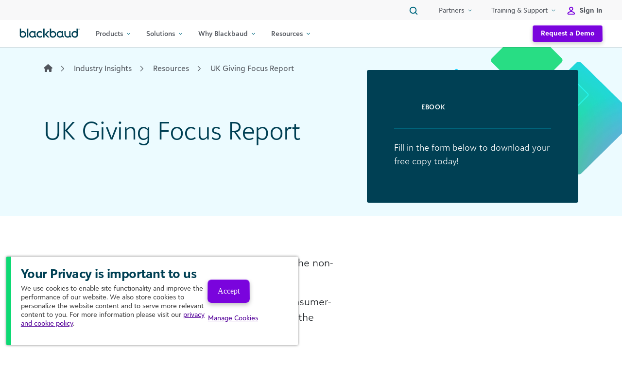

--- FILE ---
content_type: text/html; charset=UTF-8
request_url: https://www.blackbaud.co.uk/industry-insights/resources/uk-giving-focus-report
body_size: 47317
content:
<!DOCTYPE html>
<html lang="en-US">
<head>
	<meta charset="UTF-8"><script type="text/javascript">(window.NREUM||(NREUM={})).init={privacy:{cookies_enabled:true},ajax:{deny_list:["bam.nr-data.net"]},feature_flags:["soft_nav"],distributed_tracing:{enabled:true}};(window.NREUM||(NREUM={})).loader_config={agentID:"1588842877",accountID:"4029382",trustKey:"66686",xpid:"UAYFWFVbChABUVNUBwQFVl0C",licenseKey:"NRJS-8e19f8f08d9ba67bd66",applicationID:"1526052093",browserID:"1588842877"};;/*! For license information please see nr-loader-spa-1.307.0.min.js.LICENSE.txt */
(()=>{var e,t,r={384:(e,t,r)=>{"use strict";r.d(t,{NT:()=>a,US:()=>u,Zm:()=>o,bQ:()=>d,dV:()=>c,pV:()=>l});var n=r(6154),i=r(1863),s=r(1910);const a={beacon:"bam.nr-data.net",errorBeacon:"bam.nr-data.net"};function o(){return n.gm.NREUM||(n.gm.NREUM={}),void 0===n.gm.newrelic&&(n.gm.newrelic=n.gm.NREUM),n.gm.NREUM}function c(){let e=o();return e.o||(e.o={ST:n.gm.setTimeout,SI:n.gm.setImmediate||n.gm.setInterval,CT:n.gm.clearTimeout,XHR:n.gm.XMLHttpRequest,REQ:n.gm.Request,EV:n.gm.Event,PR:n.gm.Promise,MO:n.gm.MutationObserver,FETCH:n.gm.fetch,WS:n.gm.WebSocket},(0,s.i)(...Object.values(e.o))),e}function d(e,t){let r=o();r.initializedAgents??={},t.initializedAt={ms:(0,i.t)(),date:new Date},r.initializedAgents[e]=t}function u(e,t){o()[e]=t}function l(){return function(){let e=o();const t=e.info||{};e.info={beacon:a.beacon,errorBeacon:a.errorBeacon,...t}}(),function(){let e=o();const t=e.init||{};e.init={...t}}(),c(),function(){let e=o();const t=e.loader_config||{};e.loader_config={...t}}(),o()}},782:(e,t,r)=>{"use strict";r.d(t,{T:()=>n});const n=r(860).K7.pageViewTiming},860:(e,t,r)=>{"use strict";r.d(t,{$J:()=>u,K7:()=>c,P3:()=>d,XX:()=>i,Yy:()=>o,df:()=>s,qY:()=>n,v4:()=>a});const n="events",i="jserrors",s="browser/blobs",a="rum",o="browser/logs",c={ajax:"ajax",genericEvents:"generic_events",jserrors:i,logging:"logging",metrics:"metrics",pageAction:"page_action",pageViewEvent:"page_view_event",pageViewTiming:"page_view_timing",sessionReplay:"session_replay",sessionTrace:"session_trace",softNav:"soft_navigations",spa:"spa"},d={[c.pageViewEvent]:1,[c.pageViewTiming]:2,[c.metrics]:3,[c.jserrors]:4,[c.spa]:5,[c.ajax]:6,[c.sessionTrace]:7,[c.softNav]:8,[c.sessionReplay]:9,[c.logging]:10,[c.genericEvents]:11},u={[c.pageViewEvent]:a,[c.pageViewTiming]:n,[c.ajax]:n,[c.spa]:n,[c.softNav]:n,[c.metrics]:i,[c.jserrors]:i,[c.sessionTrace]:s,[c.sessionReplay]:s,[c.logging]:o,[c.genericEvents]:"ins"}},944:(e,t,r)=>{"use strict";r.d(t,{R:()=>i});var n=r(3241);function i(e,t){"function"==typeof console.debug&&(console.debug("New Relic Warning: https://github.com/newrelic/newrelic-browser-agent/blob/main/docs/warning-codes.md#".concat(e),t),(0,n.W)({agentIdentifier:null,drained:null,type:"data",name:"warn",feature:"warn",data:{code:e,secondary:t}}))}},993:(e,t,r)=>{"use strict";r.d(t,{A$:()=>s,ET:()=>a,TZ:()=>o,p_:()=>i});var n=r(860);const i={ERROR:"ERROR",WARN:"WARN",INFO:"INFO",DEBUG:"DEBUG",TRACE:"TRACE"},s={OFF:0,ERROR:1,WARN:2,INFO:3,DEBUG:4,TRACE:5},a="log",o=n.K7.logging},1687:(e,t,r)=>{"use strict";r.d(t,{Ak:()=>d,Ze:()=>h,x3:()=>u});var n=r(3241),i=r(7836),s=r(3606),a=r(860),o=r(2646);const c={};function d(e,t){const r={staged:!1,priority:a.P3[t]||0};l(e),c[e].get(t)||c[e].set(t,r)}function u(e,t){e&&c[e]&&(c[e].get(t)&&c[e].delete(t),p(e,t,!1),c[e].size&&f(e))}function l(e){if(!e)throw new Error("agentIdentifier required");c[e]||(c[e]=new Map)}function h(e="",t="feature",r=!1){if(l(e),!e||!c[e].get(t)||r)return p(e,t);c[e].get(t).staged=!0,f(e)}function f(e){const t=Array.from(c[e]);t.every(([e,t])=>t.staged)&&(t.sort((e,t)=>e[1].priority-t[1].priority),t.forEach(([t])=>{c[e].delete(t),p(e,t)}))}function p(e,t,r=!0){const a=e?i.ee.get(e):i.ee,c=s.i.handlers;if(!a.aborted&&a.backlog&&c){if((0,n.W)({agentIdentifier:e,type:"lifecycle",name:"drain",feature:t}),r){const e=a.backlog[t],r=c[t];if(r){for(let t=0;e&&t<e.length;++t)g(e[t],r);Object.entries(r).forEach(([e,t])=>{Object.values(t||{}).forEach(t=>{t[0]?.on&&t[0]?.context()instanceof o.y&&t[0].on(e,t[1])})})}}a.isolatedBacklog||delete c[t],a.backlog[t]=null,a.emit("drain-"+t,[])}}function g(e,t){var r=e[1];Object.values(t[r]||{}).forEach(t=>{var r=e[0];if(t[0]===r){var n=t[1],i=e[3],s=e[2];n.apply(i,s)}})}},1738:(e,t,r)=>{"use strict";r.d(t,{U:()=>f,Y:()=>h});var n=r(3241),i=r(9908),s=r(1863),a=r(944),o=r(5701),c=r(3969),d=r(8362),u=r(860),l=r(4261);function h(e,t,r,s){const h=s||r;!h||h[e]&&h[e]!==d.d.prototype[e]||(h[e]=function(){(0,i.p)(c.xV,["API/"+e+"/called"],void 0,u.K7.metrics,r.ee),(0,n.W)({agentIdentifier:r.agentIdentifier,drained:!!o.B?.[r.agentIdentifier],type:"data",name:"api",feature:l.Pl+e,data:{}});try{return t.apply(this,arguments)}catch(e){(0,a.R)(23,e)}})}function f(e,t,r,n,a){const o=e.info;null===r?delete o.jsAttributes[t]:o.jsAttributes[t]=r,(a||null===r)&&(0,i.p)(l.Pl+n,[(0,s.t)(),t,r],void 0,"session",e.ee)}},1741:(e,t,r)=>{"use strict";r.d(t,{W:()=>s});var n=r(944),i=r(4261);class s{#e(e,...t){if(this[e]!==s.prototype[e])return this[e](...t);(0,n.R)(35,e)}addPageAction(e,t){return this.#e(i.hG,e,t)}register(e){return this.#e(i.eY,e)}recordCustomEvent(e,t){return this.#e(i.fF,e,t)}setPageViewName(e,t){return this.#e(i.Fw,e,t)}setCustomAttribute(e,t,r){return this.#e(i.cD,e,t,r)}noticeError(e,t){return this.#e(i.o5,e,t)}setUserId(e,t=!1){return this.#e(i.Dl,e,t)}setApplicationVersion(e){return this.#e(i.nb,e)}setErrorHandler(e){return this.#e(i.bt,e)}addRelease(e,t){return this.#e(i.k6,e,t)}log(e,t){return this.#e(i.$9,e,t)}start(){return this.#e(i.d3)}finished(e){return this.#e(i.BL,e)}recordReplay(){return this.#e(i.CH)}pauseReplay(){return this.#e(i.Tb)}addToTrace(e){return this.#e(i.U2,e)}setCurrentRouteName(e){return this.#e(i.PA,e)}interaction(e){return this.#e(i.dT,e)}wrapLogger(e,t,r){return this.#e(i.Wb,e,t,r)}measure(e,t){return this.#e(i.V1,e,t)}consent(e){return this.#e(i.Pv,e)}}},1863:(e,t,r)=>{"use strict";function n(){return Math.floor(performance.now())}r.d(t,{t:()=>n})},1910:(e,t,r)=>{"use strict";r.d(t,{i:()=>s});var n=r(944);const i=new Map;function s(...e){return e.every(e=>{if(i.has(e))return i.get(e);const t="function"==typeof e?e.toString():"",r=t.includes("[native code]"),s=t.includes("nrWrapper");return r||s||(0,n.R)(64,e?.name||t),i.set(e,r),r})}},2555:(e,t,r)=>{"use strict";r.d(t,{D:()=>o,f:()=>a});var n=r(384),i=r(8122);const s={beacon:n.NT.beacon,errorBeacon:n.NT.errorBeacon,licenseKey:void 0,applicationID:void 0,sa:void 0,queueTime:void 0,applicationTime:void 0,ttGuid:void 0,user:void 0,account:void 0,product:void 0,extra:void 0,jsAttributes:{},userAttributes:void 0,atts:void 0,transactionName:void 0,tNamePlain:void 0};function a(e){try{return!!e.licenseKey&&!!e.errorBeacon&&!!e.applicationID}catch(e){return!1}}const o=e=>(0,i.a)(e,s)},2614:(e,t,r)=>{"use strict";r.d(t,{BB:()=>a,H3:()=>n,g:()=>d,iL:()=>c,tS:()=>o,uh:()=>i,wk:()=>s});const n="NRBA",i="SESSION",s=144e5,a=18e5,o={STARTED:"session-started",PAUSE:"session-pause",RESET:"session-reset",RESUME:"session-resume",UPDATE:"session-update"},c={SAME_TAB:"same-tab",CROSS_TAB:"cross-tab"},d={OFF:0,FULL:1,ERROR:2}},2646:(e,t,r)=>{"use strict";r.d(t,{y:()=>n});class n{constructor(e){this.contextId=e}}},2843:(e,t,r)=>{"use strict";r.d(t,{G:()=>s,u:()=>i});var n=r(3878);function i(e,t=!1,r,i){(0,n.DD)("visibilitychange",function(){if(t)return void("hidden"===document.visibilityState&&e());e(document.visibilityState)},r,i)}function s(e,t,r){(0,n.sp)("pagehide",e,t,r)}},3241:(e,t,r)=>{"use strict";r.d(t,{W:()=>s});var n=r(6154);const i="newrelic";function s(e={}){try{n.gm.dispatchEvent(new CustomEvent(i,{detail:e}))}catch(e){}}},3304:(e,t,r)=>{"use strict";r.d(t,{A:()=>s});var n=r(7836);const i=()=>{const e=new WeakSet;return(t,r)=>{if("object"==typeof r&&null!==r){if(e.has(r))return;e.add(r)}return r}};function s(e){try{return JSON.stringify(e,i())??""}catch(e){try{n.ee.emit("internal-error",[e])}catch(e){}return""}}},3333:(e,t,r)=>{"use strict";r.d(t,{$v:()=>u,TZ:()=>n,Xh:()=>c,Zp:()=>i,kd:()=>d,mq:()=>o,nf:()=>a,qN:()=>s});const n=r(860).K7.genericEvents,i=["auxclick","click","copy","keydown","paste","scrollend"],s=["focus","blur"],a=4,o=1e3,c=2e3,d=["PageAction","UserAction","BrowserPerformance"],u={RESOURCES:"experimental.resources",REGISTER:"register"}},3434:(e,t,r)=>{"use strict";r.d(t,{Jt:()=>s,YM:()=>d});var n=r(7836),i=r(5607);const s="nr@original:".concat(i.W),a=50;var o=Object.prototype.hasOwnProperty,c=!1;function d(e,t){return e||(e=n.ee),r.inPlace=function(e,t,n,i,s){n||(n="");const a="-"===n.charAt(0);for(let o=0;o<t.length;o++){const c=t[o],d=e[c];l(d)||(e[c]=r(d,a?c+n:n,i,c,s))}},r.flag=s,r;function r(t,r,n,c,d){return l(t)?t:(r||(r=""),nrWrapper[s]=t,function(e,t,r){if(Object.defineProperty&&Object.keys)try{return Object.keys(e).forEach(function(r){Object.defineProperty(t,r,{get:function(){return e[r]},set:function(t){return e[r]=t,t}})}),t}catch(e){u([e],r)}for(var n in e)o.call(e,n)&&(t[n]=e[n])}(t,nrWrapper,e),nrWrapper);function nrWrapper(){var s,o,l,h;let f;try{o=this,s=[...arguments],l="function"==typeof n?n(s,o):n||{}}catch(t){u([t,"",[s,o,c],l],e)}i(r+"start",[s,o,c],l,d);const p=performance.now();let g;try{return h=t.apply(o,s),g=performance.now(),h}catch(e){throw g=performance.now(),i(r+"err",[s,o,e],l,d),f=e,f}finally{const e=g-p,t={start:p,end:g,duration:e,isLongTask:e>=a,methodName:c,thrownError:f};t.isLongTask&&i("long-task",[t,o],l,d),i(r+"end",[s,o,h],l,d)}}}function i(r,n,i,s){if(!c||t){var a=c;c=!0;try{e.emit(r,n,i,t,s)}catch(t){u([t,r,n,i],e)}c=a}}}function u(e,t){t||(t=n.ee);try{t.emit("internal-error",e)}catch(e){}}function l(e){return!(e&&"function"==typeof e&&e.apply&&!e[s])}},3606:(e,t,r)=>{"use strict";r.d(t,{i:()=>s});var n=r(9908);s.on=a;var i=s.handlers={};function s(e,t,r,s){a(s||n.d,i,e,t,r)}function a(e,t,r,i,s){s||(s="feature"),e||(e=n.d);var a=t[s]=t[s]||{};(a[r]=a[r]||[]).push([e,i])}},3738:(e,t,r)=>{"use strict";r.d(t,{He:()=>i,Kp:()=>o,Lc:()=>d,Rz:()=>u,TZ:()=>n,bD:()=>s,d3:()=>a,jx:()=>l,sl:()=>h,uP:()=>c});const n=r(860).K7.sessionTrace,i="bstResource",s="resource",a="-start",o="-end",c="fn"+a,d="fn"+o,u="pushState",l=1e3,h=3e4},3785:(e,t,r)=>{"use strict";r.d(t,{R:()=>c,b:()=>d});var n=r(9908),i=r(1863),s=r(860),a=r(3969),o=r(993);function c(e,t,r={},c=o.p_.INFO,d=!0,u,l=(0,i.t)()){(0,n.p)(a.xV,["API/logging/".concat(c.toLowerCase(),"/called")],void 0,s.K7.metrics,e),(0,n.p)(o.ET,[l,t,r,c,d,u],void 0,s.K7.logging,e)}function d(e){return"string"==typeof e&&Object.values(o.p_).some(t=>t===e.toUpperCase().trim())}},3878:(e,t,r)=>{"use strict";function n(e,t){return{capture:e,passive:!1,signal:t}}function i(e,t,r=!1,i){window.addEventListener(e,t,n(r,i))}function s(e,t,r=!1,i){document.addEventListener(e,t,n(r,i))}r.d(t,{DD:()=>s,jT:()=>n,sp:()=>i})},3962:(e,t,r)=>{"use strict";r.d(t,{AM:()=>a,O2:()=>l,OV:()=>s,Qu:()=>h,TZ:()=>c,ih:()=>f,pP:()=>o,t1:()=>u,tC:()=>i,wD:()=>d});var n=r(860);const i=["click","keydown","submit"],s="popstate",a="api",o="initialPageLoad",c=n.K7.softNav,d=5e3,u=500,l={INITIAL_PAGE_LOAD:"",ROUTE_CHANGE:1,UNSPECIFIED:2},h={INTERACTION:1,AJAX:2,CUSTOM_END:3,CUSTOM_TRACER:4},f={IP:"in progress",PF:"pending finish",FIN:"finished",CAN:"cancelled"}},3969:(e,t,r)=>{"use strict";r.d(t,{TZ:()=>n,XG:()=>o,rs:()=>i,xV:()=>a,z_:()=>s});const n=r(860).K7.metrics,i="sm",s="cm",a="storeSupportabilityMetrics",o="storeEventMetrics"},4234:(e,t,r)=>{"use strict";r.d(t,{W:()=>s});var n=r(7836),i=r(1687);class s{constructor(e,t){this.agentIdentifier=e,this.ee=n.ee.get(e),this.featureName=t,this.blocked=!1}deregisterDrain(){(0,i.x3)(this.agentIdentifier,this.featureName)}}},4261:(e,t,r)=>{"use strict";r.d(t,{$9:()=>u,BL:()=>c,CH:()=>p,Dl:()=>R,Fw:()=>w,PA:()=>v,Pl:()=>n,Pv:()=>A,Tb:()=>h,U2:()=>a,V1:()=>E,Wb:()=>T,bt:()=>y,cD:()=>b,d3:()=>x,dT:()=>d,eY:()=>g,fF:()=>f,hG:()=>s,hw:()=>i,k6:()=>o,nb:()=>m,o5:()=>l});const n="api-",i=n+"ixn-",s="addPageAction",a="addToTrace",o="addRelease",c="finished",d="interaction",u="log",l="noticeError",h="pauseReplay",f="recordCustomEvent",p="recordReplay",g="register",m="setApplicationVersion",v="setCurrentRouteName",b="setCustomAttribute",y="setErrorHandler",w="setPageViewName",R="setUserId",x="start",T="wrapLogger",E="measure",A="consent"},4387:(e,t,r)=>{"use strict";function n(e={}){return!(!e.id||!e.name)}function i(e){return"string"==typeof e&&e.trim().length<501||"number"==typeof e}function s(e,t){if(2!==t?.harvestEndpointVersion)return{};const r=t.agentRef.runtime.appMetadata.agents[0].entityGuid;return n(e)?{"source.id":e.id,"source.name":e.name,"source.type":e.type,"parent.id":e.parent?.id||r}:{"entity.guid":r,appId:t.agentRef.info.applicationID}}r.d(t,{Ux:()=>s,c7:()=>n,yo:()=>i})},5205:(e,t,r)=>{"use strict";r.d(t,{j:()=>S});var n=r(384),i=r(1741);var s=r(2555),a=r(3333);const o=e=>{if(!e||"string"!=typeof e)return!1;try{document.createDocumentFragment().querySelector(e)}catch{return!1}return!0};var c=r(2614),d=r(944),u=r(8122);const l="[data-nr-mask]",h=e=>(0,u.a)(e,(()=>{const e={feature_flags:[],experimental:{allow_registered_children:!1,resources:!1},mask_selector:"*",block_selector:"[data-nr-block]",mask_input_options:{color:!1,date:!1,"datetime-local":!1,email:!1,month:!1,number:!1,range:!1,search:!1,tel:!1,text:!1,time:!1,url:!1,week:!1,textarea:!1,select:!1,password:!0}};return{ajax:{deny_list:void 0,block_internal:!0,enabled:!0,autoStart:!0},api:{get allow_registered_children(){return e.feature_flags.includes(a.$v.REGISTER)||e.experimental.allow_registered_children},set allow_registered_children(t){e.experimental.allow_registered_children=t},duplicate_registered_data:!1},browser_consent_mode:{enabled:!1},distributed_tracing:{enabled:void 0,exclude_newrelic_header:void 0,cors_use_newrelic_header:void 0,cors_use_tracecontext_headers:void 0,allowed_origins:void 0},get feature_flags(){return e.feature_flags},set feature_flags(t){e.feature_flags=t},generic_events:{enabled:!0,autoStart:!0},harvest:{interval:30},jserrors:{enabled:!0,autoStart:!0},logging:{enabled:!0,autoStart:!0},metrics:{enabled:!0,autoStart:!0},obfuscate:void 0,page_action:{enabled:!0},page_view_event:{enabled:!0,autoStart:!0},page_view_timing:{enabled:!0,autoStart:!0},performance:{capture_marks:!1,capture_measures:!1,capture_detail:!0,resources:{get enabled(){return e.feature_flags.includes(a.$v.RESOURCES)||e.experimental.resources},set enabled(t){e.experimental.resources=t},asset_types:[],first_party_domains:[],ignore_newrelic:!0}},privacy:{cookies_enabled:!0},proxy:{assets:void 0,beacon:void 0},session:{expiresMs:c.wk,inactiveMs:c.BB},session_replay:{autoStart:!0,enabled:!1,preload:!1,sampling_rate:10,error_sampling_rate:100,collect_fonts:!1,inline_images:!1,fix_stylesheets:!0,mask_all_inputs:!0,get mask_text_selector(){return e.mask_selector},set mask_text_selector(t){o(t)?e.mask_selector="".concat(t,",").concat(l):""===t||null===t?e.mask_selector=l:(0,d.R)(5,t)},get block_class(){return"nr-block"},get ignore_class(){return"nr-ignore"},get mask_text_class(){return"nr-mask"},get block_selector(){return e.block_selector},set block_selector(t){o(t)?e.block_selector+=",".concat(t):""!==t&&(0,d.R)(6,t)},get mask_input_options(){return e.mask_input_options},set mask_input_options(t){t&&"object"==typeof t?e.mask_input_options={...t,password:!0}:(0,d.R)(7,t)}},session_trace:{enabled:!0,autoStart:!0},soft_navigations:{enabled:!0,autoStart:!0},spa:{enabled:!0,autoStart:!0},ssl:void 0,user_actions:{enabled:!0,elementAttributes:["id","className","tagName","type"]}}})());var f=r(6154),p=r(9324);let g=0;const m={buildEnv:p.F3,distMethod:p.Xs,version:p.xv,originTime:f.WN},v={consented:!1},b={appMetadata:{},get consented(){return this.session?.state?.consent||v.consented},set consented(e){v.consented=e},customTransaction:void 0,denyList:void 0,disabled:!1,harvester:void 0,isolatedBacklog:!1,isRecording:!1,loaderType:void 0,maxBytes:3e4,obfuscator:void 0,onerror:void 0,ptid:void 0,releaseIds:{},session:void 0,timeKeeper:void 0,registeredEntities:[],jsAttributesMetadata:{bytes:0},get harvestCount(){return++g}},y=e=>{const t=(0,u.a)(e,b),r=Object.keys(m).reduce((e,t)=>(e[t]={value:m[t],writable:!1,configurable:!0,enumerable:!0},e),{});return Object.defineProperties(t,r)};var w=r(5701);const R=e=>{const t=e.startsWith("http");e+="/",r.p=t?e:"https://"+e};var x=r(7836),T=r(3241);const E={accountID:void 0,trustKey:void 0,agentID:void 0,licenseKey:void 0,applicationID:void 0,xpid:void 0},A=e=>(0,u.a)(e,E),_=new Set;function S(e,t={},r,a){let{init:o,info:c,loader_config:d,runtime:u={},exposed:l=!0}=t;if(!c){const e=(0,n.pV)();o=e.init,c=e.info,d=e.loader_config}e.init=h(o||{}),e.loader_config=A(d||{}),c.jsAttributes??={},f.bv&&(c.jsAttributes.isWorker=!0),e.info=(0,s.D)(c);const p=e.init,g=[c.beacon,c.errorBeacon];_.has(e.agentIdentifier)||(p.proxy.assets&&(R(p.proxy.assets),g.push(p.proxy.assets)),p.proxy.beacon&&g.push(p.proxy.beacon),e.beacons=[...g],function(e){const t=(0,n.pV)();Object.getOwnPropertyNames(i.W.prototype).forEach(r=>{const n=i.W.prototype[r];if("function"!=typeof n||"constructor"===n)return;let s=t[r];e[r]&&!1!==e.exposed&&"micro-agent"!==e.runtime?.loaderType&&(t[r]=(...t)=>{const n=e[r](...t);return s?s(...t):n})})}(e),(0,n.US)("activatedFeatures",w.B)),u.denyList=[...p.ajax.deny_list||[],...p.ajax.block_internal?g:[]],u.ptid=e.agentIdentifier,u.loaderType=r,e.runtime=y(u),_.has(e.agentIdentifier)||(e.ee=x.ee.get(e.agentIdentifier),e.exposed=l,(0,T.W)({agentIdentifier:e.agentIdentifier,drained:!!w.B?.[e.agentIdentifier],type:"lifecycle",name:"initialize",feature:void 0,data:e.config})),_.add(e.agentIdentifier)}},5270:(e,t,r)=>{"use strict";r.d(t,{Aw:()=>a,SR:()=>s,rF:()=>o});var n=r(384),i=r(7767);function s(e){return!!(0,n.dV)().o.MO&&(0,i.V)(e)&&!0===e?.session_trace.enabled}function a(e){return!0===e?.session_replay.preload&&s(e)}function o(e,t){try{if("string"==typeof t?.type){if("password"===t.type.toLowerCase())return"*".repeat(e?.length||0);if(void 0!==t?.dataset?.nrUnmask||t?.classList?.contains("nr-unmask"))return e}}catch(e){}return"string"==typeof e?e.replace(/[\S]/g,"*"):"*".repeat(e?.length||0)}},5289:(e,t,r)=>{"use strict";r.d(t,{GG:()=>a,Qr:()=>c,sB:()=>o});var n=r(3878),i=r(6389);function s(){return"undefined"==typeof document||"complete"===document.readyState}function a(e,t){if(s())return e();const r=(0,i.J)(e),a=setInterval(()=>{s()&&(clearInterval(a),r())},500);(0,n.sp)("load",r,t)}function o(e){if(s())return e();(0,n.DD)("DOMContentLoaded",e)}function c(e){if(s())return e();(0,n.sp)("popstate",e)}},5607:(e,t,r)=>{"use strict";r.d(t,{W:()=>n});const n=(0,r(9566).bz)()},5701:(e,t,r)=>{"use strict";r.d(t,{B:()=>s,t:()=>a});var n=r(3241);const i=new Set,s={};function a(e,t){const r=t.agentIdentifier;s[r]??={},e&&"object"==typeof e&&(i.has(r)||(t.ee.emit("rumresp",[e]),s[r]=e,i.add(r),(0,n.W)({agentIdentifier:r,loaded:!0,drained:!0,type:"lifecycle",name:"load",feature:void 0,data:e})))}},6154:(e,t,r)=>{"use strict";r.d(t,{OF:()=>d,RI:()=>i,WN:()=>h,bv:()=>s,eN:()=>f,gm:()=>a,lR:()=>l,m:()=>c,mw:()=>o,sb:()=>u});var n=r(1863);const i="undefined"!=typeof window&&!!window.document,s="undefined"!=typeof WorkerGlobalScope&&("undefined"!=typeof self&&self instanceof WorkerGlobalScope&&self.navigator instanceof WorkerNavigator||"undefined"!=typeof globalThis&&globalThis instanceof WorkerGlobalScope&&globalThis.navigator instanceof WorkerNavigator),a=i?window:"undefined"!=typeof WorkerGlobalScope&&("undefined"!=typeof self&&self instanceof WorkerGlobalScope&&self||"undefined"!=typeof globalThis&&globalThis instanceof WorkerGlobalScope&&globalThis),o=Boolean("hidden"===a?.document?.visibilityState),c=""+a?.location,d=/iPad|iPhone|iPod/.test(a.navigator?.userAgent),u=d&&"undefined"==typeof SharedWorker,l=(()=>{const e=a.navigator?.userAgent?.match(/Firefox[/\s](\d+\.\d+)/);return Array.isArray(e)&&e.length>=2?+e[1]:0})(),h=Date.now()-(0,n.t)(),f=()=>"undefined"!=typeof PerformanceNavigationTiming&&a?.performance?.getEntriesByType("navigation")?.[0]?.responseStart},6344:(e,t,r)=>{"use strict";r.d(t,{BB:()=>u,Qb:()=>l,TZ:()=>i,Ug:()=>a,Vh:()=>s,_s:()=>o,bc:()=>d,yP:()=>c});var n=r(2614);const i=r(860).K7.sessionReplay,s="errorDuringReplay",a=.12,o={DomContentLoaded:0,Load:1,FullSnapshot:2,IncrementalSnapshot:3,Meta:4,Custom:5},c={[n.g.ERROR]:15e3,[n.g.FULL]:3e5,[n.g.OFF]:0},d={RESET:{message:"Session was reset",sm:"Reset"},IMPORT:{message:"Recorder failed to import",sm:"Import"},TOO_MANY:{message:"429: Too Many Requests",sm:"Too-Many"},TOO_BIG:{message:"Payload was too large",sm:"Too-Big"},CROSS_TAB:{message:"Session Entity was set to OFF on another tab",sm:"Cross-Tab"},ENTITLEMENTS:{message:"Session Replay is not allowed and will not be started",sm:"Entitlement"}},u=5e3,l={API:"api",RESUME:"resume",SWITCH_TO_FULL:"switchToFull",INITIALIZE:"initialize",PRELOAD:"preload"}},6389:(e,t,r)=>{"use strict";function n(e,t=500,r={}){const n=r?.leading||!1;let i;return(...r)=>{n&&void 0===i&&(e.apply(this,r),i=setTimeout(()=>{i=clearTimeout(i)},t)),n||(clearTimeout(i),i=setTimeout(()=>{e.apply(this,r)},t))}}function i(e){let t=!1;return(...r)=>{t||(t=!0,e.apply(this,r))}}r.d(t,{J:()=>i,s:()=>n})},6630:(e,t,r)=>{"use strict";r.d(t,{T:()=>n});const n=r(860).K7.pageViewEvent},6774:(e,t,r)=>{"use strict";r.d(t,{T:()=>n});const n=r(860).K7.jserrors},7295:(e,t,r)=>{"use strict";r.d(t,{Xv:()=>a,gX:()=>i,iW:()=>s});var n=[];function i(e){if(!e||s(e))return!1;if(0===n.length)return!0;if("*"===n[0].hostname)return!1;for(var t=0;t<n.length;t++){var r=n[t];if(r.hostname.test(e.hostname)&&r.pathname.test(e.pathname))return!1}return!0}function s(e){return void 0===e.hostname}function a(e){if(n=[],e&&e.length)for(var t=0;t<e.length;t++){let r=e[t];if(!r)continue;if("*"===r)return void(n=[{hostname:"*"}]);0===r.indexOf("http://")?r=r.substring(7):0===r.indexOf("https://")&&(r=r.substring(8));const i=r.indexOf("/");let s,a;i>0?(s=r.substring(0,i),a=r.substring(i)):(s=r,a="*");let[c]=s.split(":");n.push({hostname:o(c),pathname:o(a,!0)})}}function o(e,t=!1){const r=e.replace(/[.+?^${}()|[\]\\]/g,e=>"\\"+e).replace(/\*/g,".*?");return new RegExp((t?"^":"")+r+"$")}},7485:(e,t,r)=>{"use strict";r.d(t,{D:()=>i});var n=r(6154);function i(e){if(0===(e||"").indexOf("data:"))return{protocol:"data"};try{const t=new URL(e,location.href),r={port:t.port,hostname:t.hostname,pathname:t.pathname,search:t.search,protocol:t.protocol.slice(0,t.protocol.indexOf(":")),sameOrigin:t.protocol===n.gm?.location?.protocol&&t.host===n.gm?.location?.host};return r.port&&""!==r.port||("http:"===t.protocol&&(r.port="80"),"https:"===t.protocol&&(r.port="443")),r.pathname&&""!==r.pathname?r.pathname.startsWith("/")||(r.pathname="/".concat(r.pathname)):r.pathname="/",r}catch(e){return{}}}},7699:(e,t,r)=>{"use strict";r.d(t,{It:()=>s,KC:()=>o,No:()=>i,qh:()=>a});var n=r(860);const i=16e3,s=1e6,a="SESSION_ERROR",o={[n.K7.logging]:!0,[n.K7.genericEvents]:!1,[n.K7.jserrors]:!1,[n.K7.ajax]:!1}},7767:(e,t,r)=>{"use strict";r.d(t,{V:()=>i});var n=r(6154);const i=e=>n.RI&&!0===e?.privacy.cookies_enabled},7836:(e,t,r)=>{"use strict";r.d(t,{P:()=>o,ee:()=>c});var n=r(384),i=r(8990),s=r(2646),a=r(5607);const o="nr@context:".concat(a.W),c=function e(t,r){var n={},a={},u={},l=!1;try{l=16===r.length&&d.initializedAgents?.[r]?.runtime.isolatedBacklog}catch(e){}var h={on:p,addEventListener:p,removeEventListener:function(e,t){var r=n[e];if(!r)return;for(var i=0;i<r.length;i++)r[i]===t&&r.splice(i,1)},emit:function(e,r,n,i,s){!1!==s&&(s=!0);if(c.aborted&&!i)return;t&&s&&t.emit(e,r,n);var o=f(n);g(e).forEach(e=>{e.apply(o,r)});var d=v()[a[e]];d&&d.push([h,e,r,o]);return o},get:m,listeners:g,context:f,buffer:function(e,t){const r=v();if(t=t||"feature",h.aborted)return;Object.entries(e||{}).forEach(([e,n])=>{a[n]=t,t in r||(r[t]=[])})},abort:function(){h._aborted=!0,Object.keys(h.backlog).forEach(e=>{delete h.backlog[e]})},isBuffering:function(e){return!!v()[a[e]]},debugId:r,backlog:l?{}:t&&"object"==typeof t.backlog?t.backlog:{},isolatedBacklog:l};return Object.defineProperty(h,"aborted",{get:()=>{let e=h._aborted||!1;return e||(t&&(e=t.aborted),e)}}),h;function f(e){return e&&e instanceof s.y?e:e?(0,i.I)(e,o,()=>new s.y(o)):new s.y(o)}function p(e,t){n[e]=g(e).concat(t)}function g(e){return n[e]||[]}function m(t){return u[t]=u[t]||e(h,t)}function v(){return h.backlog}}(void 0,"globalEE"),d=(0,n.Zm)();d.ee||(d.ee=c)},8122:(e,t,r)=>{"use strict";r.d(t,{a:()=>i});var n=r(944);function i(e,t){try{if(!e||"object"!=typeof e)return(0,n.R)(3);if(!t||"object"!=typeof t)return(0,n.R)(4);const r=Object.create(Object.getPrototypeOf(t),Object.getOwnPropertyDescriptors(t)),s=0===Object.keys(r).length?e:r;for(let a in s)if(void 0!==e[a])try{if(null===e[a]){r[a]=null;continue}Array.isArray(e[a])&&Array.isArray(t[a])?r[a]=Array.from(new Set([...e[a],...t[a]])):"object"==typeof e[a]&&"object"==typeof t[a]?r[a]=i(e[a],t[a]):r[a]=e[a]}catch(e){r[a]||(0,n.R)(1,e)}return r}catch(e){(0,n.R)(2,e)}}},8139:(e,t,r)=>{"use strict";r.d(t,{u:()=>h});var n=r(7836),i=r(3434),s=r(8990),a=r(6154);const o={},c=a.gm.XMLHttpRequest,d="addEventListener",u="removeEventListener",l="nr@wrapped:".concat(n.P);function h(e){var t=function(e){return(e||n.ee).get("events")}(e);if(o[t.debugId]++)return t;o[t.debugId]=1;var r=(0,i.YM)(t,!0);function h(e){r.inPlace(e,[d,u],"-",p)}function p(e,t){return e[1]}return"getPrototypeOf"in Object&&(a.RI&&f(document,h),c&&f(c.prototype,h),f(a.gm,h)),t.on(d+"-start",function(e,t){var n=e[1];if(null!==n&&("function"==typeof n||"object"==typeof n)&&"newrelic"!==e[0]){var i=(0,s.I)(n,l,function(){var e={object:function(){if("function"!=typeof n.handleEvent)return;return n.handleEvent.apply(n,arguments)},function:n}[typeof n];return e?r(e,"fn-",null,e.name||"anonymous"):n});this.wrapped=e[1]=i}}),t.on(u+"-start",function(e){e[1]=this.wrapped||e[1]}),t}function f(e,t,...r){let n=e;for(;"object"==typeof n&&!Object.prototype.hasOwnProperty.call(n,d);)n=Object.getPrototypeOf(n);n&&t(n,...r)}},8362:(e,t,r)=>{"use strict";r.d(t,{d:()=>s});var n=r(9566),i=r(1741);class s extends i.W{agentIdentifier=(0,n.LA)(16)}},8374:(e,t,r)=>{r.nc=(()=>{try{return document?.currentScript?.nonce}catch(e){}return""})()},8990:(e,t,r)=>{"use strict";r.d(t,{I:()=>i});var n=Object.prototype.hasOwnProperty;function i(e,t,r){if(n.call(e,t))return e[t];var i=r();if(Object.defineProperty&&Object.keys)try{return Object.defineProperty(e,t,{value:i,writable:!0,enumerable:!1}),i}catch(e){}return e[t]=i,i}},9300:(e,t,r)=>{"use strict";r.d(t,{T:()=>n});const n=r(860).K7.ajax},9324:(e,t,r)=>{"use strict";r.d(t,{AJ:()=>a,F3:()=>i,Xs:()=>s,Yq:()=>o,xv:()=>n});const n="1.307.0",i="PROD",s="CDN",a="@newrelic/rrweb",o="1.0.1"},9566:(e,t,r)=>{"use strict";r.d(t,{LA:()=>o,ZF:()=>c,bz:()=>a,el:()=>d});var n=r(6154);const i="xxxxxxxx-xxxx-4xxx-yxxx-xxxxxxxxxxxx";function s(e,t){return e?15&e[t]:16*Math.random()|0}function a(){const e=n.gm?.crypto||n.gm?.msCrypto;let t,r=0;return e&&e.getRandomValues&&(t=e.getRandomValues(new Uint8Array(30))),i.split("").map(e=>"x"===e?s(t,r++).toString(16):"y"===e?(3&s()|8).toString(16):e).join("")}function o(e){const t=n.gm?.crypto||n.gm?.msCrypto;let r,i=0;t&&t.getRandomValues&&(r=t.getRandomValues(new Uint8Array(e)));const a=[];for(var o=0;o<e;o++)a.push(s(r,i++).toString(16));return a.join("")}function c(){return o(16)}function d(){return o(32)}},9908:(e,t,r)=>{"use strict";r.d(t,{d:()=>n,p:()=>i});var n=r(7836).ee.get("handle");function i(e,t,r,i,s){s?(s.buffer([e],i),s.emit(e,t,r)):(n.buffer([e],i),n.emit(e,t,r))}}},n={};function i(e){var t=n[e];if(void 0!==t)return t.exports;var s=n[e]={exports:{}};return r[e](s,s.exports,i),s.exports}i.m=r,i.d=(e,t)=>{for(var r in t)i.o(t,r)&&!i.o(e,r)&&Object.defineProperty(e,r,{enumerable:!0,get:t[r]})},i.f={},i.e=e=>Promise.all(Object.keys(i.f).reduce((t,r)=>(i.f[r](e,t),t),[])),i.u=e=>({212:"nr-spa-compressor",249:"nr-spa-recorder",478:"nr-spa"}[e]+"-1.307.0.min.js"),i.o=(e,t)=>Object.prototype.hasOwnProperty.call(e,t),e={},t="NRBA-1.307.0.PROD:",i.l=(r,n,s,a)=>{if(e[r])e[r].push(n);else{var o,c;if(void 0!==s)for(var d=document.getElementsByTagName("script"),u=0;u<d.length;u++){var l=d[u];if(l.getAttribute("src")==r||l.getAttribute("data-webpack")==t+s){o=l;break}}if(!o){c=!0;var h={478:"sha512-bFoj7wd1EcCTt0jkKdFkw+gjDdU092aP1BOVh5n0PjhLNtBCSXj4vpjfIJR8zH8Bn6/XPpFl3gSNOuWVJ98iug==",249:"sha512-FRHQNWDGImhEo7a7lqCuCt6xlBgommnGc+JH2/YGJlngDoH+/3jpT/cyFpwi2M5G6srPVN4wLxrVqskf6KB7bg==",212:"sha512-okml4IaluCF10UG6SWzY+cKPgBNvH2+S5f1FxomzQUHf608N0b9dwoBv/ZFAhJhrdxPgTA4AxlBzwGcjMGIlQQ=="};(o=document.createElement("script")).charset="utf-8",i.nc&&o.setAttribute("nonce",i.nc),o.setAttribute("data-webpack",t+s),o.src=r,0!==o.src.indexOf(window.location.origin+"/")&&(o.crossOrigin="anonymous"),h[a]&&(o.integrity=h[a])}e[r]=[n];var f=(t,n)=>{o.onerror=o.onload=null,clearTimeout(p);var i=e[r];if(delete e[r],o.parentNode&&o.parentNode.removeChild(o),i&&i.forEach(e=>e(n)),t)return t(n)},p=setTimeout(f.bind(null,void 0,{type:"timeout",target:o}),12e4);o.onerror=f.bind(null,o.onerror),o.onload=f.bind(null,o.onload),c&&document.head.appendChild(o)}},i.r=e=>{"undefined"!=typeof Symbol&&Symbol.toStringTag&&Object.defineProperty(e,Symbol.toStringTag,{value:"Module"}),Object.defineProperty(e,"__esModule",{value:!0})},i.p="https://js-agent.newrelic.com/",(()=>{var e={38:0,788:0};i.f.j=(t,r)=>{var n=i.o(e,t)?e[t]:void 0;if(0!==n)if(n)r.push(n[2]);else{var s=new Promise((r,i)=>n=e[t]=[r,i]);r.push(n[2]=s);var a=i.p+i.u(t),o=new Error;i.l(a,r=>{if(i.o(e,t)&&(0!==(n=e[t])&&(e[t]=void 0),n)){var s=r&&("load"===r.type?"missing":r.type),a=r&&r.target&&r.target.src;o.message="Loading chunk "+t+" failed: ("+s+": "+a+")",o.name="ChunkLoadError",o.type=s,o.request=a,n[1](o)}},"chunk-"+t,t)}};var t=(t,r)=>{var n,s,[a,o,c]=r,d=0;if(a.some(t=>0!==e[t])){for(n in o)i.o(o,n)&&(i.m[n]=o[n]);if(c)c(i)}for(t&&t(r);d<a.length;d++)s=a[d],i.o(e,s)&&e[s]&&e[s][0](),e[s]=0},r=self["webpackChunk:NRBA-1.307.0.PROD"]=self["webpackChunk:NRBA-1.307.0.PROD"]||[];r.forEach(t.bind(null,0)),r.push=t.bind(null,r.push.bind(r))})(),(()=>{"use strict";i(8374);var e=i(8362),t=i(860);const r=Object.values(t.K7);var n=i(5205);var s=i(9908),a=i(1863),o=i(4261),c=i(1738);var d=i(1687),u=i(4234),l=i(5289),h=i(6154),f=i(944),p=i(5270),g=i(7767),m=i(6389),v=i(7699);class b extends u.W{constructor(e,t){super(e.agentIdentifier,t),this.agentRef=e,this.abortHandler=void 0,this.featAggregate=void 0,this.loadedSuccessfully=void 0,this.onAggregateImported=new Promise(e=>{this.loadedSuccessfully=e}),this.deferred=Promise.resolve(),!1===e.init[this.featureName].autoStart?this.deferred=new Promise((t,r)=>{this.ee.on("manual-start-all",(0,m.J)(()=>{(0,d.Ak)(e.agentIdentifier,this.featureName),t()}))}):(0,d.Ak)(e.agentIdentifier,t)}importAggregator(e,t,r={}){if(this.featAggregate)return;const n=async()=>{let n;await this.deferred;try{if((0,g.V)(e.init)){const{setupAgentSession:t}=await i.e(478).then(i.bind(i,8766));n=t(e)}}catch(e){(0,f.R)(20,e),this.ee.emit("internal-error",[e]),(0,s.p)(v.qh,[e],void 0,this.featureName,this.ee)}try{if(!this.#t(this.featureName,n,e.init))return(0,d.Ze)(this.agentIdentifier,this.featureName),void this.loadedSuccessfully(!1);const{Aggregate:i}=await t();this.featAggregate=new i(e,r),e.runtime.harvester.initializedAggregates.push(this.featAggregate),this.loadedSuccessfully(!0)}catch(e){(0,f.R)(34,e),this.abortHandler?.(),(0,d.Ze)(this.agentIdentifier,this.featureName,!0),this.loadedSuccessfully(!1),this.ee&&this.ee.abort()}};h.RI?(0,l.GG)(()=>n(),!0):n()}#t(e,r,n){if(this.blocked)return!1;switch(e){case t.K7.sessionReplay:return(0,p.SR)(n)&&!!r;case t.K7.sessionTrace:return!!r;default:return!0}}}var y=i(6630),w=i(2614),R=i(3241);class x extends b{static featureName=y.T;constructor(e){var t;super(e,y.T),this.setupInspectionEvents(e.agentIdentifier),t=e,(0,c.Y)(o.Fw,function(e,r){"string"==typeof e&&("/"!==e.charAt(0)&&(e="/"+e),t.runtime.customTransaction=(r||"http://custom.transaction")+e,(0,s.p)(o.Pl+o.Fw,[(0,a.t)()],void 0,void 0,t.ee))},t),this.importAggregator(e,()=>i.e(478).then(i.bind(i,2467)))}setupInspectionEvents(e){const t=(t,r)=>{t&&(0,R.W)({agentIdentifier:e,timeStamp:t.timeStamp,loaded:"complete"===t.target.readyState,type:"window",name:r,data:t.target.location+""})};(0,l.sB)(e=>{t(e,"DOMContentLoaded")}),(0,l.GG)(e=>{t(e,"load")}),(0,l.Qr)(e=>{t(e,"navigate")}),this.ee.on(w.tS.UPDATE,(t,r)=>{(0,R.W)({agentIdentifier:e,type:"lifecycle",name:"session",data:r})})}}var T=i(384);class E extends e.d{constructor(e){var t;(super(),h.gm)?(this.features={},(0,T.bQ)(this.agentIdentifier,this),this.desiredFeatures=new Set(e.features||[]),this.desiredFeatures.add(x),(0,n.j)(this,e,e.loaderType||"agent"),t=this,(0,c.Y)(o.cD,function(e,r,n=!1){if("string"==typeof e){if(["string","number","boolean"].includes(typeof r)||null===r)return(0,c.U)(t,e,r,o.cD,n);(0,f.R)(40,typeof r)}else(0,f.R)(39,typeof e)},t),function(e){(0,c.Y)(o.Dl,function(t,r=!1){if("string"!=typeof t&&null!==t)return void(0,f.R)(41,typeof t);const n=e.info.jsAttributes["enduser.id"];r&&null!=n&&n!==t?(0,s.p)(o.Pl+"setUserIdAndResetSession",[t],void 0,"session",e.ee):(0,c.U)(e,"enduser.id",t,o.Dl,!0)},e)}(this),function(e){(0,c.Y)(o.nb,function(t){if("string"==typeof t||null===t)return(0,c.U)(e,"application.version",t,o.nb,!1);(0,f.R)(42,typeof t)},e)}(this),function(e){(0,c.Y)(o.d3,function(){e.ee.emit("manual-start-all")},e)}(this),function(e){(0,c.Y)(o.Pv,function(t=!0){if("boolean"==typeof t){if((0,s.p)(o.Pl+o.Pv,[t],void 0,"session",e.ee),e.runtime.consented=t,t){const t=e.features.page_view_event;t.onAggregateImported.then(e=>{const r=t.featAggregate;e&&!r.sentRum&&r.sendRum()})}}else(0,f.R)(65,typeof t)},e)}(this),this.run()):(0,f.R)(21)}get config(){return{info:this.info,init:this.init,loader_config:this.loader_config,runtime:this.runtime}}get api(){return this}run(){try{const e=function(e){const t={};return r.forEach(r=>{t[r]=!!e[r]?.enabled}),t}(this.init),n=[...this.desiredFeatures];n.sort((e,r)=>t.P3[e.featureName]-t.P3[r.featureName]),n.forEach(r=>{if(!e[r.featureName]&&r.featureName!==t.K7.pageViewEvent)return;if(r.featureName===t.K7.spa)return void(0,f.R)(67);const n=function(e){switch(e){case t.K7.ajax:return[t.K7.jserrors];case t.K7.sessionTrace:return[t.K7.ajax,t.K7.pageViewEvent];case t.K7.sessionReplay:return[t.K7.sessionTrace];case t.K7.pageViewTiming:return[t.K7.pageViewEvent];default:return[]}}(r.featureName).filter(e=>!(e in this.features));n.length>0&&(0,f.R)(36,{targetFeature:r.featureName,missingDependencies:n}),this.features[r.featureName]=new r(this)})}catch(e){(0,f.R)(22,e);for(const e in this.features)this.features[e].abortHandler?.();const t=(0,T.Zm)();delete t.initializedAgents[this.agentIdentifier]?.features,delete this.sharedAggregator;return t.ee.get(this.agentIdentifier).abort(),!1}}}var A=i(2843),_=i(782);class S extends b{static featureName=_.T;constructor(e){super(e,_.T),h.RI&&((0,A.u)(()=>(0,s.p)("docHidden",[(0,a.t)()],void 0,_.T,this.ee),!0),(0,A.G)(()=>(0,s.p)("winPagehide",[(0,a.t)()],void 0,_.T,this.ee)),this.importAggregator(e,()=>i.e(478).then(i.bind(i,9917))))}}var O=i(3969);class I extends b{static featureName=O.TZ;constructor(e){super(e,O.TZ),h.RI&&document.addEventListener("securitypolicyviolation",e=>{(0,s.p)(O.xV,["Generic/CSPViolation/Detected"],void 0,this.featureName,this.ee)}),this.importAggregator(e,()=>i.e(478).then(i.bind(i,6555)))}}var N=i(6774),P=i(3878),D=i(3304);class k{constructor(e,t,r,n,i){this.name="UncaughtError",this.message="string"==typeof e?e:(0,D.A)(e),this.sourceURL=t,this.line=r,this.column=n,this.__newrelic=i}}function C(e){return M(e)?e:new k(void 0!==e?.message?e.message:e,e?.filename||e?.sourceURL,e?.lineno||e?.line,e?.colno||e?.col,e?.__newrelic,e?.cause)}function j(e){const t="Unhandled Promise Rejection: ";if(!e?.reason)return;if(M(e.reason)){try{e.reason.message.startsWith(t)||(e.reason.message=t+e.reason.message)}catch(e){}return C(e.reason)}const r=C(e.reason);return(r.message||"").startsWith(t)||(r.message=t+r.message),r}function L(e){if(e.error instanceof SyntaxError&&!/:\d+$/.test(e.error.stack?.trim())){const t=new k(e.message,e.filename,e.lineno,e.colno,e.error.__newrelic,e.cause);return t.name=SyntaxError.name,t}return M(e.error)?e.error:C(e)}function M(e){return e instanceof Error&&!!e.stack}function H(e,r,n,i,o=(0,a.t)()){"string"==typeof e&&(e=new Error(e)),(0,s.p)("err",[e,o,!1,r,n.runtime.isRecording,void 0,i],void 0,t.K7.jserrors,n.ee),(0,s.p)("uaErr",[],void 0,t.K7.genericEvents,n.ee)}var B=i(4387),K=i(993),W=i(3785);function U(e,{customAttributes:t={},level:r=K.p_.INFO}={},n,i,s=(0,a.t)()){(0,W.R)(n.ee,e,t,r,!1,i,s)}function F(e,r,n,i,c=(0,a.t)()){(0,s.p)(o.Pl+o.hG,[c,e,r,i],void 0,t.K7.genericEvents,n.ee)}function V(e,r,n,i,c=(0,a.t)()){const{start:d,end:u,customAttributes:l}=r||{},h={customAttributes:l||{}};if("object"!=typeof h.customAttributes||"string"!=typeof e||0===e.length)return void(0,f.R)(57);const p=(e,t)=>null==e?t:"number"==typeof e?e:e instanceof PerformanceMark?e.startTime:Number.NaN;if(h.start=p(d,0),h.end=p(u,c),Number.isNaN(h.start)||Number.isNaN(h.end))(0,f.R)(57);else{if(h.duration=h.end-h.start,!(h.duration<0))return(0,s.p)(o.Pl+o.V1,[h,e,i],void 0,t.K7.genericEvents,n.ee),h;(0,f.R)(58)}}function G(e,r={},n,i,c=(0,a.t)()){(0,s.p)(o.Pl+o.fF,[c,e,r,i],void 0,t.K7.genericEvents,n.ee)}function z(e){(0,c.Y)(o.eY,function(t){return Y(e,t)},e)}function Y(e,r,n){const i={};(0,f.R)(54,"newrelic.register"),r||={},r.type="MFE",r.licenseKey||=e.info.licenseKey,r.blocked=!1,r.parent=n||{};let o=()=>{};const c=e.runtime.registeredEntities,d=c.find(({metadata:{target:{id:e,name:t}}})=>e===r.id);if(d)return d.metadata.target.name!==r.name&&(d.metadata.target.name=r.name),d;const u=e=>{r.blocked=!0,o=e};e.init.api.allow_registered_children||u((0,m.J)(()=>(0,f.R)(55))),(0,B.c7)(r)||u((0,m.J)(()=>(0,f.R)(48,r))),(0,B.yo)(r.id)&&(0,B.yo)(r.name)||u((0,m.J)(()=>(0,f.R)(48,r)));const l={addPageAction:(t,n={})=>g(F,[t,{...i,...n},e],r),log:(t,n={})=>g(U,[t,{...n,customAttributes:{...i,...n.customAttributes||{}}},e],r),measure:(t,n={})=>g(V,[t,{...n,customAttributes:{...i,...n.customAttributes||{}}},e],r),noticeError:(t,n={})=>g(H,[t,{...i,...n},e],r),register:(t={})=>g(Y,[e,t],l.metadata.target),recordCustomEvent:(t,n={})=>g(G,[t,{...i,...n},e],r),setApplicationVersion:e=>p("application.version",e),setCustomAttribute:(e,t)=>p(e,t),setUserId:e=>p("enduser.id",e),metadata:{customAttributes:i,target:r}},h=()=>(r.blocked&&o(),r.blocked);h()||c.push(l);const p=(e,t)=>{h()||(i[e]=t)},g=(r,n,i)=>{if(h())return;const o=(0,a.t)();(0,s.p)(O.xV,["API/register/".concat(r.name,"/called")],void 0,t.K7.metrics,e.ee);try{return e.init.api.duplicate_registered_data&&"register"!==r.name&&r(...n,void 0,o),r(...n,i,o)}catch(e){(0,f.R)(50,e)}};return l}class Z extends b{static featureName=N.T;constructor(e){var t;super(e,N.T),t=e,(0,c.Y)(o.o5,(e,r)=>H(e,r,t),t),function(e){(0,c.Y)(o.bt,function(t){e.runtime.onerror=t},e)}(e),function(e){let t=0;(0,c.Y)(o.k6,function(e,r){++t>10||(this.runtime.releaseIds[e.slice(-200)]=(""+r).slice(-200))},e)}(e),z(e);try{this.removeOnAbort=new AbortController}catch(e){}this.ee.on("internal-error",(t,r)=>{this.abortHandler&&(0,s.p)("ierr",[C(t),(0,a.t)(),!0,{},e.runtime.isRecording,r],void 0,this.featureName,this.ee)}),h.gm.addEventListener("unhandledrejection",t=>{this.abortHandler&&(0,s.p)("err",[j(t),(0,a.t)(),!1,{unhandledPromiseRejection:1},e.runtime.isRecording],void 0,this.featureName,this.ee)},(0,P.jT)(!1,this.removeOnAbort?.signal)),h.gm.addEventListener("error",t=>{this.abortHandler&&(0,s.p)("err",[L(t),(0,a.t)(),!1,{},e.runtime.isRecording],void 0,this.featureName,this.ee)},(0,P.jT)(!1,this.removeOnAbort?.signal)),this.abortHandler=this.#r,this.importAggregator(e,()=>i.e(478).then(i.bind(i,2176)))}#r(){this.removeOnAbort?.abort(),this.abortHandler=void 0}}var q=i(8990);let X=1;function J(e){const t=typeof e;return!e||"object"!==t&&"function"!==t?-1:e===h.gm?0:(0,q.I)(e,"nr@id",function(){return X++})}function Q(e){if("string"==typeof e&&e.length)return e.length;if("object"==typeof e){if("undefined"!=typeof ArrayBuffer&&e instanceof ArrayBuffer&&e.byteLength)return e.byteLength;if("undefined"!=typeof Blob&&e instanceof Blob&&e.size)return e.size;if(!("undefined"!=typeof FormData&&e instanceof FormData))try{return(0,D.A)(e).length}catch(e){return}}}var ee=i(8139),te=i(7836),re=i(3434);const ne={},ie=["open","send"];function se(e){var t=e||te.ee;const r=function(e){return(e||te.ee).get("xhr")}(t);if(void 0===h.gm.XMLHttpRequest)return r;if(ne[r.debugId]++)return r;ne[r.debugId]=1,(0,ee.u)(t);var n=(0,re.YM)(r),i=h.gm.XMLHttpRequest,s=h.gm.MutationObserver,a=h.gm.Promise,o=h.gm.setInterval,c="readystatechange",d=["onload","onerror","onabort","onloadstart","onloadend","onprogress","ontimeout"],u=[],l=h.gm.XMLHttpRequest=function(e){const t=new i(e),s=r.context(t);try{r.emit("new-xhr",[t],s),t.addEventListener(c,(a=s,function(){var e=this;e.readyState>3&&!a.resolved&&(a.resolved=!0,r.emit("xhr-resolved",[],e)),n.inPlace(e,d,"fn-",y)}),(0,P.jT)(!1))}catch(e){(0,f.R)(15,e);try{r.emit("internal-error",[e])}catch(e){}}var a;return t};function p(e,t){n.inPlace(t,["onreadystatechange"],"fn-",y)}if(function(e,t){for(var r in e)t[r]=e[r]}(i,l),l.prototype=i.prototype,n.inPlace(l.prototype,ie,"-xhr-",y),r.on("send-xhr-start",function(e,t){p(e,t),function(e){u.push(e),s&&(g?g.then(b):o?o(b):(m=-m,v.data=m))}(t)}),r.on("open-xhr-start",p),s){var g=a&&a.resolve();if(!o&&!a){var m=1,v=document.createTextNode(m);new s(b).observe(v,{characterData:!0})}}else t.on("fn-end",function(e){e[0]&&e[0].type===c||b()});function b(){for(var e=0;e<u.length;e++)p(0,u[e]);u.length&&(u=[])}function y(e,t){return t}return r}var ae="fetch-",oe=ae+"body-",ce=["arrayBuffer","blob","json","text","formData"],de=h.gm.Request,ue=h.gm.Response,le="prototype";const he={};function fe(e){const t=function(e){return(e||te.ee).get("fetch")}(e);if(!(de&&ue&&h.gm.fetch))return t;if(he[t.debugId]++)return t;function r(e,r,n){var i=e[r];"function"==typeof i&&(e[r]=function(){var e,r=[...arguments],s={};t.emit(n+"before-start",[r],s),s[te.P]&&s[te.P].dt&&(e=s[te.P].dt);var a=i.apply(this,r);return t.emit(n+"start",[r,e],a),a.then(function(e){return t.emit(n+"end",[null,e],a),e},function(e){throw t.emit(n+"end",[e],a),e})})}return he[t.debugId]=1,ce.forEach(e=>{r(de[le],e,oe),r(ue[le],e,oe)}),r(h.gm,"fetch",ae),t.on(ae+"end",function(e,r){var n=this;if(r){var i=r.headers.get("content-length");null!==i&&(n.rxSize=i),t.emit(ae+"done",[null,r],n)}else t.emit(ae+"done",[e],n)}),t}var pe=i(7485),ge=i(9566);class me{constructor(e){this.agentRef=e}generateTracePayload(e){const t=this.agentRef.loader_config;if(!this.shouldGenerateTrace(e)||!t)return null;var r=(t.accountID||"").toString()||null,n=(t.agentID||"").toString()||null,i=(t.trustKey||"").toString()||null;if(!r||!n)return null;var s=(0,ge.ZF)(),a=(0,ge.el)(),o=Date.now(),c={spanId:s,traceId:a,timestamp:o};return(e.sameOrigin||this.isAllowedOrigin(e)&&this.useTraceContextHeadersForCors())&&(c.traceContextParentHeader=this.generateTraceContextParentHeader(s,a),c.traceContextStateHeader=this.generateTraceContextStateHeader(s,o,r,n,i)),(e.sameOrigin&&!this.excludeNewrelicHeader()||!e.sameOrigin&&this.isAllowedOrigin(e)&&this.useNewrelicHeaderForCors())&&(c.newrelicHeader=this.generateTraceHeader(s,a,o,r,n,i)),c}generateTraceContextParentHeader(e,t){return"00-"+t+"-"+e+"-01"}generateTraceContextStateHeader(e,t,r,n,i){return i+"@nr=0-1-"+r+"-"+n+"-"+e+"----"+t}generateTraceHeader(e,t,r,n,i,s){if(!("function"==typeof h.gm?.btoa))return null;var a={v:[0,1],d:{ty:"Browser",ac:n,ap:i,id:e,tr:t,ti:r}};return s&&n!==s&&(a.d.tk=s),btoa((0,D.A)(a))}shouldGenerateTrace(e){return this.agentRef.init?.distributed_tracing?.enabled&&this.isAllowedOrigin(e)}isAllowedOrigin(e){var t=!1;const r=this.agentRef.init?.distributed_tracing;if(e.sameOrigin)t=!0;else if(r?.allowed_origins instanceof Array)for(var n=0;n<r.allowed_origins.length;n++){var i=(0,pe.D)(r.allowed_origins[n]);if(e.hostname===i.hostname&&e.protocol===i.protocol&&e.port===i.port){t=!0;break}}return t}excludeNewrelicHeader(){var e=this.agentRef.init?.distributed_tracing;return!!e&&!!e.exclude_newrelic_header}useNewrelicHeaderForCors(){var e=this.agentRef.init?.distributed_tracing;return!!e&&!1!==e.cors_use_newrelic_header}useTraceContextHeadersForCors(){var e=this.agentRef.init?.distributed_tracing;return!!e&&!!e.cors_use_tracecontext_headers}}var ve=i(9300),be=i(7295);function ye(e){return"string"==typeof e?e:e instanceof(0,T.dV)().o.REQ?e.url:h.gm?.URL&&e instanceof URL?e.href:void 0}var we=["load","error","abort","timeout"],Re=we.length,xe=(0,T.dV)().o.REQ,Te=(0,T.dV)().o.XHR;const Ee="X-NewRelic-App-Data";class Ae extends b{static featureName=ve.T;constructor(e){super(e,ve.T),this.dt=new me(e),this.handler=(e,t,r,n)=>(0,s.p)(e,t,r,n,this.ee);try{const e={xmlhttprequest:"xhr",fetch:"fetch",beacon:"beacon"};h.gm?.performance?.getEntriesByType("resource").forEach(r=>{if(r.initiatorType in e&&0!==r.responseStatus){const n={status:r.responseStatus},i={rxSize:r.transferSize,duration:Math.floor(r.duration),cbTime:0};_e(n,r.name),this.handler("xhr",[n,i,r.startTime,r.responseEnd,e[r.initiatorType]],void 0,t.K7.ajax)}})}catch(e){}fe(this.ee),se(this.ee),function(e,r,n,i){function o(e){var t=this;t.totalCbs=0,t.called=0,t.cbTime=0,t.end=T,t.ended=!1,t.xhrGuids={},t.lastSize=null,t.loadCaptureCalled=!1,t.params=this.params||{},t.metrics=this.metrics||{},t.latestLongtaskEnd=0,e.addEventListener("load",function(r){E(t,e)},(0,P.jT)(!1)),h.lR||e.addEventListener("progress",function(e){t.lastSize=e.loaded},(0,P.jT)(!1))}function c(e){this.params={method:e[0]},_e(this,e[1]),this.metrics={}}function d(t,r){e.loader_config.xpid&&this.sameOrigin&&r.setRequestHeader("X-NewRelic-ID",e.loader_config.xpid);var n=i.generateTracePayload(this.parsedOrigin);if(n){var s=!1;n.newrelicHeader&&(r.setRequestHeader("newrelic",n.newrelicHeader),s=!0),n.traceContextParentHeader&&(r.setRequestHeader("traceparent",n.traceContextParentHeader),n.traceContextStateHeader&&r.setRequestHeader("tracestate",n.traceContextStateHeader),s=!0),s&&(this.dt=n)}}function u(e,t){var n=this.metrics,i=e[0],s=this;if(n&&i){var o=Q(i);o&&(n.txSize=o)}this.startTime=(0,a.t)(),this.body=i,this.listener=function(e){try{"abort"!==e.type||s.loadCaptureCalled||(s.params.aborted=!0),("load"!==e.type||s.called===s.totalCbs&&(s.onloadCalled||"function"!=typeof t.onload)&&"function"==typeof s.end)&&s.end(t)}catch(e){try{r.emit("internal-error",[e])}catch(e){}}};for(var c=0;c<Re;c++)t.addEventListener(we[c],this.listener,(0,P.jT)(!1))}function l(e,t,r){this.cbTime+=e,t?this.onloadCalled=!0:this.called+=1,this.called!==this.totalCbs||!this.onloadCalled&&"function"==typeof r.onload||"function"!=typeof this.end||this.end(r)}function f(e,t){var r=""+J(e)+!!t;this.xhrGuids&&!this.xhrGuids[r]&&(this.xhrGuids[r]=!0,this.totalCbs+=1)}function p(e,t){var r=""+J(e)+!!t;this.xhrGuids&&this.xhrGuids[r]&&(delete this.xhrGuids[r],this.totalCbs-=1)}function g(){this.endTime=(0,a.t)()}function m(e,t){t instanceof Te&&"load"===e[0]&&r.emit("xhr-load-added",[e[1],e[2]],t)}function v(e,t){t instanceof Te&&"load"===e[0]&&r.emit("xhr-load-removed",[e[1],e[2]],t)}function b(e,t,r){t instanceof Te&&("onload"===r&&(this.onload=!0),("load"===(e[0]&&e[0].type)||this.onload)&&(this.xhrCbStart=(0,a.t)()))}function y(e,t){this.xhrCbStart&&r.emit("xhr-cb-time",[(0,a.t)()-this.xhrCbStart,this.onload,t],t)}function w(e){var t,r=e[1]||{};if("string"==typeof e[0]?0===(t=e[0]).length&&h.RI&&(t=""+h.gm.location.href):e[0]&&e[0].url?t=e[0].url:h.gm?.URL&&e[0]&&e[0]instanceof URL?t=e[0].href:"function"==typeof e[0].toString&&(t=e[0].toString()),"string"==typeof t&&0!==t.length){t&&(this.parsedOrigin=(0,pe.D)(t),this.sameOrigin=this.parsedOrigin.sameOrigin);var n=i.generateTracePayload(this.parsedOrigin);if(n&&(n.newrelicHeader||n.traceContextParentHeader))if(e[0]&&e[0].headers)o(e[0].headers,n)&&(this.dt=n);else{var s={};for(var a in r)s[a]=r[a];s.headers=new Headers(r.headers||{}),o(s.headers,n)&&(this.dt=n),e.length>1?e[1]=s:e.push(s)}}function o(e,t){var r=!1;return t.newrelicHeader&&(e.set("newrelic",t.newrelicHeader),r=!0),t.traceContextParentHeader&&(e.set("traceparent",t.traceContextParentHeader),t.traceContextStateHeader&&e.set("tracestate",t.traceContextStateHeader),r=!0),r}}function R(e,t){this.params={},this.metrics={},this.startTime=(0,a.t)(),this.dt=t,e.length>=1&&(this.target=e[0]),e.length>=2&&(this.opts=e[1]);var r=this.opts||{},n=this.target;_e(this,ye(n));var i=(""+(n&&n instanceof xe&&n.method||r.method||"GET")).toUpperCase();this.params.method=i,this.body=r.body,this.txSize=Q(r.body)||0}function x(e,r){if(this.endTime=(0,a.t)(),this.params||(this.params={}),(0,be.iW)(this.params))return;let i;this.params.status=r?r.status:0,"string"==typeof this.rxSize&&this.rxSize.length>0&&(i=+this.rxSize);const s={txSize:this.txSize,rxSize:i,duration:(0,a.t)()-this.startTime};n("xhr",[this.params,s,this.startTime,this.endTime,"fetch"],this,t.K7.ajax)}function T(e){const r=this.params,i=this.metrics;if(!this.ended){this.ended=!0;for(let t=0;t<Re;t++)e.removeEventListener(we[t],this.listener,!1);r.aborted||(0,be.iW)(r)||(i.duration=(0,a.t)()-this.startTime,this.loadCaptureCalled||4!==e.readyState?null==r.status&&(r.status=0):E(this,e),i.cbTime=this.cbTime,n("xhr",[r,i,this.startTime,this.endTime,"xhr"],this,t.K7.ajax))}}function E(e,n){e.params.status=n.status;var i=function(e,t){var r=e.responseType;return"json"===r&&null!==t?t:"arraybuffer"===r||"blob"===r||"json"===r?Q(e.response):"text"===r||""===r||void 0===r?Q(e.responseText):void 0}(n,e.lastSize);if(i&&(e.metrics.rxSize=i),e.sameOrigin&&n.getAllResponseHeaders().indexOf(Ee)>=0){var a=n.getResponseHeader(Ee);a&&((0,s.p)(O.rs,["Ajax/CrossApplicationTracing/Header/Seen"],void 0,t.K7.metrics,r),e.params.cat=a.split(", ").pop())}e.loadCaptureCalled=!0}r.on("new-xhr",o),r.on("open-xhr-start",c),r.on("open-xhr-end",d),r.on("send-xhr-start",u),r.on("xhr-cb-time",l),r.on("xhr-load-added",f),r.on("xhr-load-removed",p),r.on("xhr-resolved",g),r.on("addEventListener-end",m),r.on("removeEventListener-end",v),r.on("fn-end",y),r.on("fetch-before-start",w),r.on("fetch-start",R),r.on("fn-start",b),r.on("fetch-done",x)}(e,this.ee,this.handler,this.dt),this.importAggregator(e,()=>i.e(478).then(i.bind(i,3845)))}}function _e(e,t){var r=(0,pe.D)(t),n=e.params||e;n.hostname=r.hostname,n.port=r.port,n.protocol=r.protocol,n.host=r.hostname+":"+r.port,n.pathname=r.pathname,e.parsedOrigin=r,e.sameOrigin=r.sameOrigin}const Se={},Oe=["pushState","replaceState"];function Ie(e){const t=function(e){return(e||te.ee).get("history")}(e);return!h.RI||Se[t.debugId]++||(Se[t.debugId]=1,(0,re.YM)(t).inPlace(window.history,Oe,"-")),t}var Ne=i(3738);function Pe(e){(0,c.Y)(o.BL,function(r=Date.now()){const n=r-h.WN;n<0&&(0,f.R)(62,r),(0,s.p)(O.XG,[o.BL,{time:n}],void 0,t.K7.metrics,e.ee),e.addToTrace({name:o.BL,start:r,origin:"nr"}),(0,s.p)(o.Pl+o.hG,[n,o.BL],void 0,t.K7.genericEvents,e.ee)},e)}const{He:De,bD:ke,d3:Ce,Kp:je,TZ:Le,Lc:Me,uP:He,Rz:Be}=Ne;class Ke extends b{static featureName=Le;constructor(e){var r;super(e,Le),r=e,(0,c.Y)(o.U2,function(e){if(!(e&&"object"==typeof e&&e.name&&e.start))return;const n={n:e.name,s:e.start-h.WN,e:(e.end||e.start)-h.WN,o:e.origin||"",t:"api"};n.s<0||n.e<0||n.e<n.s?(0,f.R)(61,{start:n.s,end:n.e}):(0,s.p)("bstApi",[n],void 0,t.K7.sessionTrace,r.ee)},r),Pe(e);if(!(0,g.V)(e.init))return void this.deregisterDrain();const n=this.ee;let d;Ie(n),this.eventsEE=(0,ee.u)(n),this.eventsEE.on(He,function(e,t){this.bstStart=(0,a.t)()}),this.eventsEE.on(Me,function(e,r){(0,s.p)("bst",[e[0],r,this.bstStart,(0,a.t)()],void 0,t.K7.sessionTrace,n)}),n.on(Be+Ce,function(e){this.time=(0,a.t)(),this.startPath=location.pathname+location.hash}),n.on(Be+je,function(e){(0,s.p)("bstHist",[location.pathname+location.hash,this.startPath,this.time],void 0,t.K7.sessionTrace,n)});try{d=new PerformanceObserver(e=>{const r=e.getEntries();(0,s.p)(De,[r],void 0,t.K7.sessionTrace,n)}),d.observe({type:ke,buffered:!0})}catch(e){}this.importAggregator(e,()=>i.e(478).then(i.bind(i,6974)),{resourceObserver:d})}}var We=i(6344);class Ue extends b{static featureName=We.TZ;#n;recorder;constructor(e){var r;let n;super(e,We.TZ),r=e,(0,c.Y)(o.CH,function(){(0,s.p)(o.CH,[],void 0,t.K7.sessionReplay,r.ee)},r),function(e){(0,c.Y)(o.Tb,function(){(0,s.p)(o.Tb,[],void 0,t.K7.sessionReplay,e.ee)},e)}(e);try{n=JSON.parse(localStorage.getItem("".concat(w.H3,"_").concat(w.uh)))}catch(e){}(0,p.SR)(e.init)&&this.ee.on(o.CH,()=>this.#i()),this.#s(n)&&this.importRecorder().then(e=>{e.startRecording(We.Qb.PRELOAD,n?.sessionReplayMode)}),this.importAggregator(this.agentRef,()=>i.e(478).then(i.bind(i,6167)),this),this.ee.on("err",e=>{this.blocked||this.agentRef.runtime.isRecording&&(this.errorNoticed=!0,(0,s.p)(We.Vh,[e],void 0,this.featureName,this.ee))})}#s(e){return e&&(e.sessionReplayMode===w.g.FULL||e.sessionReplayMode===w.g.ERROR)||(0,p.Aw)(this.agentRef.init)}importRecorder(){return this.recorder?Promise.resolve(this.recorder):(this.#n??=Promise.all([i.e(478),i.e(249)]).then(i.bind(i,4866)).then(({Recorder:e})=>(this.recorder=new e(this),this.recorder)).catch(e=>{throw this.ee.emit("internal-error",[e]),this.blocked=!0,e}),this.#n)}#i(){this.blocked||(this.featAggregate?this.featAggregate.mode!==w.g.FULL&&this.featAggregate.initializeRecording(w.g.FULL,!0,We.Qb.API):this.importRecorder().then(()=>{this.recorder.startRecording(We.Qb.API,w.g.FULL)}))}}var Fe=i(3962);class Ve extends b{static featureName=Fe.TZ;constructor(e){if(super(e,Fe.TZ),function(e){const r=e.ee.get("tracer");function n(){}(0,c.Y)(o.dT,function(e){return(new n).get("object"==typeof e?e:{})},e);const i=n.prototype={createTracer:function(n,i){var o={},c=this,d="function"==typeof i;return(0,s.p)(O.xV,["API/createTracer/called"],void 0,t.K7.metrics,e.ee),function(){if(r.emit((d?"":"no-")+"fn-start",[(0,a.t)(),c,d],o),d)try{return i.apply(this,arguments)}catch(e){const t="string"==typeof e?new Error(e):e;throw r.emit("fn-err",[arguments,this,t],o),t}finally{r.emit("fn-end",[(0,a.t)()],o)}}}};["actionText","setName","setAttribute","save","ignore","onEnd","getContext","end","get"].forEach(r=>{c.Y.apply(this,[r,function(){return(0,s.p)(o.hw+r,[performance.now(),...arguments],this,t.K7.softNav,e.ee),this},e,i])}),(0,c.Y)(o.PA,function(){(0,s.p)(o.hw+"routeName",[performance.now(),...arguments],void 0,t.K7.softNav,e.ee)},e)}(e),!h.RI||!(0,T.dV)().o.MO)return;const r=Ie(this.ee);try{this.removeOnAbort=new AbortController}catch(e){}Fe.tC.forEach(e=>{(0,P.sp)(e,e=>{l(e)},!0,this.removeOnAbort?.signal)});const n=()=>(0,s.p)("newURL",[(0,a.t)(),""+window.location],void 0,this.featureName,this.ee);r.on("pushState-end",n),r.on("replaceState-end",n),(0,P.sp)(Fe.OV,e=>{l(e),(0,s.p)("newURL",[e.timeStamp,""+window.location],void 0,this.featureName,this.ee)},!0,this.removeOnAbort?.signal);let d=!1;const u=new((0,T.dV)().o.MO)((e,t)=>{d||(d=!0,requestAnimationFrame(()=>{(0,s.p)("newDom",[(0,a.t)()],void 0,this.featureName,this.ee),d=!1}))}),l=(0,m.s)(e=>{"loading"!==document.readyState&&((0,s.p)("newUIEvent",[e],void 0,this.featureName,this.ee),u.observe(document.body,{attributes:!0,childList:!0,subtree:!0,characterData:!0}))},100,{leading:!0});this.abortHandler=function(){this.removeOnAbort?.abort(),u.disconnect(),this.abortHandler=void 0},this.importAggregator(e,()=>i.e(478).then(i.bind(i,4393)),{domObserver:u})}}var Ge=i(3333);const ze={},Ye=new Set;function Ze(e){return"string"==typeof e?{type:"string",size:(new TextEncoder).encode(e).length}:e instanceof ArrayBuffer?{type:"ArrayBuffer",size:e.byteLength}:e instanceof Blob?{type:"Blob",size:e.size}:e instanceof DataView?{type:"DataView",size:e.byteLength}:ArrayBuffer.isView(e)?{type:"TypedArray",size:e.byteLength}:{type:"unknown",size:0}}class qe{constructor(e,t){this.timestamp=(0,a.t)(),this.currentUrl=window.location.href,this.socketId=(0,ge.LA)(8),this.requestedUrl=e,this.requestedProtocols=Array.isArray(t)?t.join(","):t||"",this.openedAt=void 0,this.protocol=void 0,this.extensions=void 0,this.binaryType=void 0,this.messageOrigin=void 0,this.messageCount=void 0,this.messageBytes=void 0,this.messageBytesMin=void 0,this.messageBytesMax=void 0,this.messageTypes=void 0,this.sendCount=void 0,this.sendBytes=void 0,this.sendBytesMin=void 0,this.sendBytesMax=void 0,this.sendTypes=void 0,this.closedAt=void 0,this.closeCode=void 0,this.closeReason=void 0,this.closeWasClean=void 0,this.connectedDuration=void 0,this.hasErrors=void 0}}class Xe extends b{static featureName=Ge.TZ;constructor(e){super(e,Ge.TZ);const r=e.init.feature_flags.includes("websockets"),n=[e.init.page_action.enabled,e.init.performance.capture_marks,e.init.performance.capture_measures,e.init.performance.resources.enabled,e.init.user_actions.enabled,r];var d;let u,l;if(d=e,(0,c.Y)(o.hG,(e,t)=>F(e,t,d),d),function(e){(0,c.Y)(o.fF,(t,r)=>G(t,r,e),e)}(e),Pe(e),z(e),function(e){(0,c.Y)(o.V1,(t,r)=>V(t,r,e),e)}(e),r&&(l=function(e){if(!(0,T.dV)().o.WS)return e;const t=e.get("websockets");if(ze[t.debugId]++)return t;ze[t.debugId]=1,(0,A.G)(()=>{const e=(0,a.t)();Ye.forEach(r=>{r.nrData.closedAt=e,r.nrData.closeCode=1001,r.nrData.closeReason="Page navigating away",r.nrData.closeWasClean=!1,r.nrData.openedAt&&(r.nrData.connectedDuration=e-r.nrData.openedAt),t.emit("ws",[r.nrData],r)})});class r extends WebSocket{static name="WebSocket";static toString(){return"function WebSocket() { [native code] }"}toString(){return"[object WebSocket]"}get[Symbol.toStringTag](){return r.name}#a(e){(e.__newrelic??={}).socketId=this.nrData.socketId,this.nrData.hasErrors??=!0}constructor(...e){super(...e),this.nrData=new qe(e[0],e[1]),this.addEventListener("open",()=>{this.nrData.openedAt=(0,a.t)(),["protocol","extensions","binaryType"].forEach(e=>{this.nrData[e]=this[e]}),Ye.add(this)}),this.addEventListener("message",e=>{const{type:t,size:r}=Ze(e.data);this.nrData.messageOrigin??=e.origin,this.nrData.messageCount=(this.nrData.messageCount??0)+1,this.nrData.messageBytes=(this.nrData.messageBytes??0)+r,this.nrData.messageBytesMin=Math.min(this.nrData.messageBytesMin??1/0,r),this.nrData.messageBytesMax=Math.max(this.nrData.messageBytesMax??0,r),(this.nrData.messageTypes??"").includes(t)||(this.nrData.messageTypes=this.nrData.messageTypes?"".concat(this.nrData.messageTypes,",").concat(t):t)}),this.addEventListener("close",e=>{this.nrData.closedAt=(0,a.t)(),this.nrData.closeCode=e.code,this.nrData.closeReason=e.reason,this.nrData.closeWasClean=e.wasClean,this.nrData.connectedDuration=this.nrData.closedAt-this.nrData.openedAt,Ye.delete(this),t.emit("ws",[this.nrData],this)})}addEventListener(e,t,...r){const n=this,i="function"==typeof t?function(...e){try{return t.apply(this,e)}catch(e){throw n.#a(e),e}}:t?.handleEvent?{handleEvent:function(...e){try{return t.handleEvent.apply(t,e)}catch(e){throw n.#a(e),e}}}:t;return super.addEventListener(e,i,...r)}send(e){if(this.readyState===WebSocket.OPEN){const{type:t,size:r}=Ze(e);this.nrData.sendCount=(this.nrData.sendCount??0)+1,this.nrData.sendBytes=(this.nrData.sendBytes??0)+r,this.nrData.sendBytesMin=Math.min(this.nrData.sendBytesMin??1/0,r),this.nrData.sendBytesMax=Math.max(this.nrData.sendBytesMax??0,r),(this.nrData.sendTypes??"").includes(t)||(this.nrData.sendTypes=this.nrData.sendTypes?"".concat(this.nrData.sendTypes,",").concat(t):t)}try{return super.send(e)}catch(e){throw this.#a(e),e}}close(...e){try{super.close(...e)}catch(e){throw this.#a(e),e}}}return h.gm.WebSocket=r,t}(this.ee)),h.RI){if(fe(this.ee),se(this.ee),u=Ie(this.ee),e.init.user_actions.enabled){function f(t){const r=(0,pe.D)(t);return e.beacons.includes(r.hostname+":"+r.port)}function p(){u.emit("navChange")}Ge.Zp.forEach(e=>(0,P.sp)(e,e=>(0,s.p)("ua",[e],void 0,this.featureName,this.ee),!0)),Ge.qN.forEach(e=>{const t=(0,m.s)(e=>{(0,s.p)("ua",[e],void 0,this.featureName,this.ee)},500,{leading:!0});(0,P.sp)(e,t)}),h.gm.addEventListener("error",()=>{(0,s.p)("uaErr",[],void 0,t.K7.genericEvents,this.ee)},(0,P.jT)(!1,this.removeOnAbort?.signal)),this.ee.on("open-xhr-start",(e,r)=>{f(e[1])||r.addEventListener("readystatechange",()=>{2===r.readyState&&(0,s.p)("uaXhr",[],void 0,t.K7.genericEvents,this.ee)})}),this.ee.on("fetch-start",e=>{e.length>=1&&!f(ye(e[0]))&&(0,s.p)("uaXhr",[],void 0,t.K7.genericEvents,this.ee)}),u.on("pushState-end",p),u.on("replaceState-end",p),window.addEventListener("hashchange",p,(0,P.jT)(!0,this.removeOnAbort?.signal)),window.addEventListener("popstate",p,(0,P.jT)(!0,this.removeOnAbort?.signal))}if(e.init.performance.resources.enabled&&h.gm.PerformanceObserver?.supportedEntryTypes.includes("resource")){new PerformanceObserver(e=>{e.getEntries().forEach(e=>{(0,s.p)("browserPerformance.resource",[e],void 0,this.featureName,this.ee)})}).observe({type:"resource",buffered:!0})}}r&&l.on("ws",e=>{(0,s.p)("ws-complete",[e],void 0,this.featureName,this.ee)});try{this.removeOnAbort=new AbortController}catch(g){}this.abortHandler=()=>{this.removeOnAbort?.abort(),this.abortHandler=void 0},n.some(e=>e)?this.importAggregator(e,()=>i.e(478).then(i.bind(i,8019))):this.deregisterDrain()}}var Je=i(2646);const Qe=new Map;function $e(e,t,r,n,i=!0){if("object"!=typeof t||!t||"string"!=typeof r||!r||"function"!=typeof t[r])return(0,f.R)(29);const s=function(e){return(e||te.ee).get("logger")}(e),a=(0,re.YM)(s),o=new Je.y(te.P);o.level=n.level,o.customAttributes=n.customAttributes,o.autoCaptured=i;const c=t[r]?.[re.Jt]||t[r];return Qe.set(c,o),a.inPlace(t,[r],"wrap-logger-",()=>Qe.get(c)),s}var et=i(1910);class tt extends b{static featureName=K.TZ;constructor(e){var t;super(e,K.TZ),t=e,(0,c.Y)(o.$9,(e,r)=>U(e,r,t),t),function(e){(0,c.Y)(o.Wb,(t,r,{customAttributes:n={},level:i=K.p_.INFO}={})=>{$e(e.ee,t,r,{customAttributes:n,level:i},!1)},e)}(e),z(e);const r=this.ee;["log","error","warn","info","debug","trace"].forEach(e=>{(0,et.i)(h.gm.console[e]),$e(r,h.gm.console,e,{level:"log"===e?"info":e})}),this.ee.on("wrap-logger-end",function([e]){const{level:t,customAttributes:n,autoCaptured:i}=this;(0,W.R)(r,e,n,t,i)}),this.importAggregator(e,()=>i.e(478).then(i.bind(i,5288)))}}new E({features:[Ae,x,S,Ke,Ue,I,Z,Xe,tt,Ve],loaderType:"spa"})})()})();</script>
	<meta name="viewport" content="width=device-width, initial-scale=1, shrink-to-fit=no">
	<link rel="profile" href="http://gmpg.org/xfn/11">


		<!-- The utag.sync.js script should run as early as possible, preferably
 	in the head of the document. See the Sample HTML for more information -->
	<script src="https://tags.tiqcdn.com/utag/blackbaud/main/prod/utag.sync.js"></script>
	<script type="text/javascript">
	var utag_data = {
	page_template_name : "", // 
	page_template_friendly : "", // 
	page_url : "", // 
	page_type : "", // 
	page_section : "", // 
	utm_vars : "", // 
	page_competency : "", // 
	page_journey_stage : "", // 
	page_language : "", // 
	page_site_name : "", // 
	page_product : "", // 
	page_vertical : "", // 
	visitor_type : "", // 
	page_name : "", // 
	page_load_time : "", // 
	page_offer_type : "", // 
	page_resource_details : "", // 
	page_gated : "", // 
	page_sub_section : "", // 
	page_name_no_locale : "", // 
	report_suite_id : "", // 
	form_country : "", // 
	form_company : "", // 
	form_id : "", // 
	form_interest : "", // 
	demandbase_1 : "", // 
	demandbase_2 : "", // 
	nav_element : "", // 
	sort_type : "", // 
	filters_applied : "", // 
	blog_post_title : "", // 
	bbi_search_term : "", // 
	bbi_topics : "", // 
	social_platform : "", // 
	page_tags : "", // 
	ab_test_ids : "", // 
	form_error_fields : "", // 
	event_name : "", // 
	link_obj : "", // 
	nav_type : "", // 
	capterra_vkey : "", // vkey parameter for Capterra tag
	capterra_vid : "", // vid parameter for Capterra tag
	gads_convlabel_1071221439 : "", // Google Ads Conversion labels to assign for id 1071221439
	gads_convlabel_616909596 : "", // Google Ads Conversion labels to assign for id 616909596
	hotjar_id : "", // id for Hotjar tag
	linkedin_conversion_id : "", // stores the conversion id for LinkedIn tag
	g2_id : "", // store G2 tag id
	iq_event_id : "", // A system variable that contains the ID of an iQ event and used to fire a tag when an event happens.
	tealium_event : "", // Contains the Tealium event.
	search_terms : "", // 
	gads_convlabel_941106125 : "", // 
	lead_email : "", // 
	tealium_random : "", // 
	microsoft_event : "", // 
	gads_convlabel_10779177980 : "", // 
	linkedin_conversion_id_ef_ce : "", // 
	linkedin_conversion_id_ef_fcn : "", // 
	linkedin_conversion_id_ef_fcn_enterprise : "", // 
	linkedin_conversion_id_ef_k12 : "", // 
	linkedin_conversion_id_ef_wcn : "" // 
	}
	</script>
	<!-- Loading script asynchronously -->
	<script type="text/javascript">
		(function(a,b,c,d){
		a='https://tags.tiqcdn.com/utag/blackbaud/main/prod/utag.js';
		b=document;c='script';d=b.createElement(c);d.src=a;d.type='text/java'+c;d.async=true;
		a=b.getElementsByTagName(c)[0];a.parentNode.insertBefore(d,a);
		})();
	</script>  

	<style type="text/css">
		header #main-nav .primary-nav-wrapper #navbarNavDropdown #main-menu>li>a {
			color:  !important;
		}
		header #main-nav .primary-nav-wrapper #navbarNavDropdown #main-menu>li>a:hover {
			color:  !important;
		}
		header #main-nav {
			background-color:  !important;
		}
		#footer {
			background-color:  !important;
		}
		#footer-menu>li>a {
			color:  !important;
		}
		#footer-menu>li>a:hover {
			color:  !important;
		}
		#footer-menu>li>a:after {
			color:  !important;
		}
		#footer-menu>li>a:hover:after {
			color:  !important;
		}
		#footer-menu>li .sub-menu>li>a {
			color:  !important;
		}
		#footer-menu>li .sub-menu>li>a:hover {
			color:  !important;
		}
		body p {
			color: ;
		}
		body {
			font-family: "Blackbaud Sans", Arial, sans-serif!important;
		}
		[class^=body-] {
			font-family: "Blackbaud Sans", Arial, sans-serif!important;
		}
	</style>

	<!-- Google analytics or tag manager script -->
	
	<meta name='robots' content='index, follow, max-image-preview:large, max-snippet:-1, max-video-preview:-1' />
	<style>img:is([sizes="auto" i], [sizes^="auto," i]) { contain-intrinsic-size: 3000px 1500px }</style>
	
	<!-- This site is optimized with the Yoast SEO Premium plugin v26.3 (Yoast SEO v26.7) - https://yoast.com/wordpress/plugins/seo/ -->
	<title>UK Giving Focus Report - Blackbaud</title>
	<link rel="canonical" href="https://www.blackbaud.co.uk/industry-insights/resources/uk-giving-focus-report" />
	<meta property="og:locale" content="en_US" />
	<meta property="og:type" content="article" />
	<meta property="og:title" content="UK Giving Focus Report" />
	<meta property="og:description" content="Get a clear picture of the current state of UK giving with insights, trends and data from the sector." />
	<meta property="og:url" content="https://www.blackbaud.co.uk/industry-insights/resources/uk-giving-focus-report" />
	<meta property="og:site_name" content="Blackbaud" />
	<meta property="article:publisher" content="https://www.facebook.com/blackbaud" />
	<meta property="article:modified_time" content="2023-08-02T20:48:53+00:00" />
	<meta property="og:image" content="https://www.blackbaud.co.uk/wp-content/uploads/2023/05/mf-2023-04-04-tl-eb-givingfocus.png" />
	<meta property="og:image:width" content="350" />
	<meta property="og:image:height" content="500" />
	<meta property="og:image:type" content="image/png" />
	<meta name="twitter:card" content="summary_large_image" />
	<meta name="twitter:site" content="@blackbaud" />
	<script type="application/ld+json" class="yoast-schema-graph">{"@context":"https://schema.org","@graph":[{"@type":"WebPage","@id":"https://www.blackbaud.co.uk/industry-insights/resources/uk-giving-focus-report","url":"https://www.blackbaud.co.uk/industry-insights/resources/uk-giving-focus-report","name":"UK Giving Focus Report - Blackbaud","isPartOf":{"@id":"https://www.blackbaud.co.uk/#website"},"primaryImageOfPage":{"@id":"https://www.blackbaud.co.uk/industry-insights/resources/uk-giving-focus-report#primaryimage"},"image":{"@id":"https://www.blackbaud.co.uk/industry-insights/resources/uk-giving-focus-report#primaryimage"},"thumbnailUrl":"https://www.blackbaud.co.uk/wp-content/uploads/2023/05/mf-2023-04-04-tl-eb-givingfocus.png","datePublished":"2023-04-03T13:37:58+00:00","dateModified":"2023-08-02T20:48:53+00:00","breadcrumb":{"@id":"https://www.blackbaud.co.uk/industry-insights/resources/uk-giving-focus-report#breadcrumb"},"inLanguage":"en-US","potentialAction":[{"@type":"ReadAction","target":["https://www.blackbaud.co.uk/industry-insights/resources/uk-giving-focus-report"]}]},{"@type":"ImageObject","inLanguage":"en-US","@id":"https://www.blackbaud.co.uk/industry-insights/resources/uk-giving-focus-report#primaryimage","url":"https://www.blackbaud.co.uk/wp-content/uploads/2023/05/mf-2023-04-04-tl-eb-givingfocus.png","contentUrl":"https://www.blackbaud.co.uk/wp-content/uploads/2023/05/mf-2023-04-04-tl-eb-givingfocus.png","width":350,"height":500},{"@type":"BreadcrumbList","@id":"https://www.blackbaud.co.uk/industry-insights/resources/uk-giving-focus-report#breadcrumb","itemListElement":[{"@type":"ListItem","position":1,"name":"Home","item":"https://www.blackbaud.co.uk/"},{"@type":"ListItem","position":2,"name":"UK Giving Focus Report"}]},{"@type":"WebSite","@id":"https://www.blackbaud.co.uk/#website","url":"https://www.blackbaud.co.uk/","name":"Blackbaud","description":"The world&#039;s leading cloud software company powering social good.","publisher":{"@id":"https://www.blackbaud.co.uk/#organization"},"potentialAction":[{"@type":"SearchAction","target":{"@type":"EntryPoint","urlTemplate":"https://www.blackbaud.co.uk/?s={search_term_string}"},"query-input":{"@type":"PropertyValueSpecification","valueRequired":true,"valueName":"search_term_string"}}],"inLanguage":"en-US"},{"@type":"Organization","@id":"https://www.blackbaud.co.uk/#organization","name":"Blackbaud","url":"https://www.blackbaud.co.uk/","logo":{"@type":"ImageObject","inLanguage":"en-US","@id":"https://www.blackbaud.co.uk/#/schema/logo/image/","url":"https://bbreplateurope.wpengine.com/wp-content/uploads/2023/06/blackbaud.webp","contentUrl":"https://bbreplateurope.wpengine.com/wp-content/uploads/2023/06/blackbaud.webp","width":1200,"height":630,"caption":"Blackbaud"},"image":{"@id":"https://www.blackbaud.co.uk/#/schema/logo/image/"},"sameAs":["https://www.facebook.com/blackbaud","https://x.com/blackbaud","https://www.linkedin.com/company/blackbaud","https://www.youtube.com/user/blackbaudinc","https://www.instagram.com/blackbaud"]}]}</script>
	<!-- / Yoast SEO Premium plugin. -->


<link rel='dns-prefetch' href='//cdn.jsdelivr.net' />
<link rel='dns-prefetch' href='//cdnjs.cloudflare.com' />
<link rel="alternate" type="application/rss+xml" title="Blackbaud &raquo; Feed" href="https://www.blackbaud.co.uk/feed" />
<link rel="alternate" type="application/rss+xml" title="Blackbaud &raquo; Comments Feed" href="https://www.blackbaud.co.uk/comments/feed" />
<link rel="alternate" type="application/rss+xml" title="Blackbaud &raquo; UK Giving Focus Report Comments Feed" href="https://www.blackbaud.co.uk/industry-insights/resources/uk-giving-focus-report/feed" />
<script>
window._wpemojiSettings = {"baseUrl":"https:\/\/s.w.org\/images\/core\/emoji\/16.0.1\/72x72\/","ext":".png","svgUrl":"https:\/\/s.w.org\/images\/core\/emoji\/16.0.1\/svg\/","svgExt":".svg","source":{"concatemoji":"https:\/\/www.blackbaud.co.uk\/wp-includes\/js\/wp-emoji-release.min.js?ver=6.8.3"}};
/*! This file is auto-generated */
!function(s,n){var o,i,e;function c(e){try{var t={supportTests:e,timestamp:(new Date).valueOf()};sessionStorage.setItem(o,JSON.stringify(t))}catch(e){}}function p(e,t,n){e.clearRect(0,0,e.canvas.width,e.canvas.height),e.fillText(t,0,0);var t=new Uint32Array(e.getImageData(0,0,e.canvas.width,e.canvas.height).data),a=(e.clearRect(0,0,e.canvas.width,e.canvas.height),e.fillText(n,0,0),new Uint32Array(e.getImageData(0,0,e.canvas.width,e.canvas.height).data));return t.every(function(e,t){return e===a[t]})}function u(e,t){e.clearRect(0,0,e.canvas.width,e.canvas.height),e.fillText(t,0,0);for(var n=e.getImageData(16,16,1,1),a=0;a<n.data.length;a++)if(0!==n.data[a])return!1;return!0}function f(e,t,n,a){switch(t){case"flag":return n(e,"\ud83c\udff3\ufe0f\u200d\u26a7\ufe0f","\ud83c\udff3\ufe0f\u200b\u26a7\ufe0f")?!1:!n(e,"\ud83c\udde8\ud83c\uddf6","\ud83c\udde8\u200b\ud83c\uddf6")&&!n(e,"\ud83c\udff4\udb40\udc67\udb40\udc62\udb40\udc65\udb40\udc6e\udb40\udc67\udb40\udc7f","\ud83c\udff4\u200b\udb40\udc67\u200b\udb40\udc62\u200b\udb40\udc65\u200b\udb40\udc6e\u200b\udb40\udc67\u200b\udb40\udc7f");case"emoji":return!a(e,"\ud83e\udedf")}return!1}function g(e,t,n,a){var r="undefined"!=typeof WorkerGlobalScope&&self instanceof WorkerGlobalScope?new OffscreenCanvas(300,150):s.createElement("canvas"),o=r.getContext("2d",{willReadFrequently:!0}),i=(o.textBaseline="top",o.font="600 32px Arial",{});return e.forEach(function(e){i[e]=t(o,e,n,a)}),i}function t(e){var t=s.createElement("script");t.src=e,t.defer=!0,s.head.appendChild(t)}"undefined"!=typeof Promise&&(o="wpEmojiSettingsSupports",i=["flag","emoji"],n.supports={everything:!0,everythingExceptFlag:!0},e=new Promise(function(e){s.addEventListener("DOMContentLoaded",e,{once:!0})}),new Promise(function(t){var n=function(){try{var e=JSON.parse(sessionStorage.getItem(o));if("object"==typeof e&&"number"==typeof e.timestamp&&(new Date).valueOf()<e.timestamp+604800&&"object"==typeof e.supportTests)return e.supportTests}catch(e){}return null}();if(!n){if("undefined"!=typeof Worker&&"undefined"!=typeof OffscreenCanvas&&"undefined"!=typeof URL&&URL.createObjectURL&&"undefined"!=typeof Blob)try{var e="postMessage("+g.toString()+"("+[JSON.stringify(i),f.toString(),p.toString(),u.toString()].join(",")+"));",a=new Blob([e],{type:"text/javascript"}),r=new Worker(URL.createObjectURL(a),{name:"wpTestEmojiSupports"});return void(r.onmessage=function(e){c(n=e.data),r.terminate(),t(n)})}catch(e){}c(n=g(i,f,p,u))}t(n)}).then(function(e){for(var t in e)n.supports[t]=e[t],n.supports.everything=n.supports.everything&&n.supports[t],"flag"!==t&&(n.supports.everythingExceptFlag=n.supports.everythingExceptFlag&&n.supports[t]);n.supports.everythingExceptFlag=n.supports.everythingExceptFlag&&!n.supports.flag,n.DOMReady=!1,n.readyCallback=function(){n.DOMReady=!0}}).then(function(){return e}).then(function(){var e;n.supports.everything||(n.readyCallback(),(e=n.source||{}).concatemoji?t(e.concatemoji):e.wpemoji&&e.twemoji&&(t(e.twemoji),t(e.wpemoji)))}))}((window,document),window._wpemojiSettings);
</script>
<link rel='stylesheet' id='swiper-bundle-style-css' href='https://cdn.jsdelivr.net/npm/swiper@11/swiper-bundle.min.css?ver=6.8.3' media='all' />
<style id='wp-emoji-styles-inline-css'>

	img.wp-smiley, img.emoji {
		display: inline !important;
		border: none !important;
		box-shadow: none !important;
		height: 1em !important;
		width: 1em !important;
		margin: 0 0.07em !important;
		vertical-align: -0.1em !important;
		background: none !important;
		padding: 0 !important;
	}
</style>
<style id='wp-block-library-inline-css'>
:root{--wp-admin-theme-color:#007cba;--wp-admin-theme-color--rgb:0,124,186;--wp-admin-theme-color-darker-10:#006ba1;--wp-admin-theme-color-darker-10--rgb:0,107,161;--wp-admin-theme-color-darker-20:#005a87;--wp-admin-theme-color-darker-20--rgb:0,90,135;--wp-admin-border-width-focus:2px;--wp-block-synced-color:#7a00df;--wp-block-synced-color--rgb:122,0,223;--wp-bound-block-color:var(--wp-block-synced-color)}@media (min-resolution:192dpi){:root{--wp-admin-border-width-focus:1.5px}}.wp-element-button{cursor:pointer}:root{--wp--preset--font-size--normal:16px;--wp--preset--font-size--huge:42px}:root .has-very-light-gray-background-color{background-color:#eee}:root .has-very-dark-gray-background-color{background-color:#313131}:root .has-very-light-gray-color{color:#eee}:root .has-very-dark-gray-color{color:#313131}:root .has-vivid-green-cyan-to-vivid-cyan-blue-gradient-background{background:linear-gradient(135deg,#00d084,#0693e3)}:root .has-purple-crush-gradient-background{background:linear-gradient(135deg,#34e2e4,#4721fb 50%,#ab1dfe)}:root .has-hazy-dawn-gradient-background{background:linear-gradient(135deg,#faaca8,#dad0ec)}:root .has-subdued-olive-gradient-background{background:linear-gradient(135deg,#fafae1,#67a671)}:root .has-atomic-cream-gradient-background{background:linear-gradient(135deg,#fdd79a,#004a59)}:root .has-nightshade-gradient-background{background:linear-gradient(135deg,#330968,#31cdcf)}:root .has-midnight-gradient-background{background:linear-gradient(135deg,#020381,#2874fc)}.has-regular-font-size{font-size:1em}.has-larger-font-size{font-size:2.625em}.has-normal-font-size{font-size:var(--wp--preset--font-size--normal)}.has-huge-font-size{font-size:var(--wp--preset--font-size--huge)}.has-text-align-center{text-align:center}.has-text-align-left{text-align:left}.has-text-align-right{text-align:right}#end-resizable-editor-section{display:none}.aligncenter{clear:both}.items-justified-left{justify-content:flex-start}.items-justified-center{justify-content:center}.items-justified-right{justify-content:flex-end}.items-justified-space-between{justify-content:space-between}.screen-reader-text{border:0;clip-path:inset(50%);height:1px;margin:-1px;overflow:hidden;padding:0;position:absolute;width:1px;word-wrap:normal!important}.screen-reader-text:focus{background-color:#ddd;clip-path:none;color:#444;display:block;font-size:1em;height:auto;left:5px;line-height:normal;padding:15px 23px 14px;text-decoration:none;top:5px;width:auto;z-index:100000}html :where(.has-border-color){border-style:solid}html :where([style*=border-top-color]){border-top-style:solid}html :where([style*=border-right-color]){border-right-style:solid}html :where([style*=border-bottom-color]){border-bottom-style:solid}html :where([style*=border-left-color]){border-left-style:solid}html :where([style*=border-width]){border-style:solid}html :where([style*=border-top-width]){border-top-style:solid}html :where([style*=border-right-width]){border-right-style:solid}html :where([style*=border-bottom-width]){border-bottom-style:solid}html :where([style*=border-left-width]){border-left-style:solid}html :where(img[class*=wp-image-]){height:auto;max-width:100%}:where(figure){margin:0 0 1em}html :where(.is-position-sticky){--wp-admin--admin-bar--position-offset:var(--wp-admin--admin-bar--height,0px)}@media screen and (max-width:600px){html :where(.is-position-sticky){--wp-admin--admin-bar--position-offset:0px}}
</style>
<style id='classic-theme-styles-inline-css'>
/*! This file is auto-generated */
.wp-block-button__link{color:#fff;background-color:#32373c;border-radius:9999px;box-shadow:none;text-decoration:none;padding:calc(.667em + 2px) calc(1.333em + 2px);font-size:1.125em}.wp-block-file__button{background:#32373c;color:#fff;text-decoration:none}
</style>
<link rel='stylesheet' id='event-primary-content-container-css' href='https://www.blackbaud.co.uk/wp-content/plugins/blackbaud-blocks/blocks/event-primary-content-container/style.css?ver=1.00' media='all' />
<link rel='stylesheet' id='post-content-container-css' href='https://www.blackbaud.co.uk/wp-content/plugins/blackbaud-blocks/blocks/post-content-container/style.css?ver=1.00' media='all' />
<link rel='stylesheet' id='search-filter-plugin-styles-css' href='https://www.blackbaud.co.uk/wp-content/plugins/search-filter-pro/public/assets/css/search-filter.min.css?ver=2.5.21' media='all' />
<link rel='stylesheet' id='understrap-styles-css' href='https://www.blackbaud.co.uk/wp-content/themes/blackbaud-classic/css/theme.min.css?ver=0.2.1768396308' media='all' />
<link rel='stylesheet' id='wp-pagenavi-css' href='https://www.blackbaud.co.uk/wp-content/plugins/wp-pagenavi/pagenavi-css.css?ver=2.70' media='all' />
<script src="https://cdnjs.cloudflare.com/ajax/libs/jquery/3.7.1/jquery.min.js" id="jquery-js"></script>
<script id="search-filter-plugin-build-js-extra">
var SF_LDATA = {"ajax_url":"https:\/\/www.blackbaud.co.uk\/wp-admin\/admin-ajax.php","home_url":"https:\/\/www.blackbaud.co.uk\/","extensions":[]};
</script>
<script src="https://www.blackbaud.co.uk/wp-content/plugins/search-filter-pro/public/assets/js/search-filter-build.min.js?ver=2.5.21" id="search-filter-plugin-build-js"></script>
<script src="https://www.blackbaud.co.uk/wp-content/plugins/search-filter-pro/public/assets/js/chosen.jquery.min.js?ver=2.5.21" id="search-filter-plugin-chosen-js"></script>
<link rel="https://api.w.org/" href="https://www.blackbaud.co.uk/wp-json/" /><link rel="alternate" title="JSON" type="application/json" href="https://www.blackbaud.co.uk/wp-json/wp/v2/resource/1540" /><link rel="EditURI" type="application/rsd+xml" title="RSD" href="https://www.blackbaud.co.uk/xmlrpc.php?rsd" />
<link rel='shortlink' href='https://www.blackbaud.co.uk/?p=1540' />
<link rel="alternate" title="oEmbed (JSON)" type="application/json+oembed" href="https://www.blackbaud.co.uk/wp-json/oembed/1.0/embed?url=https%3A%2F%2Fwww.blackbaud.co.uk%2Findustry-insights%2Fresources%2Fuk-giving-focus-report" />
<link rel="alternate" title="oEmbed (XML)" type="text/xml+oembed" href="https://www.blackbaud.co.uk/wp-json/oembed/1.0/embed?url=https%3A%2F%2Fwww.blackbaud.co.uk%2Findustry-insights%2Fresources%2Fuk-giving-focus-report&#038;format=xml" />
<!-- Stream WordPress user activity plugin v4.1.1 -->
<meta name="mobile-web-app-capable" content="yes">
<meta name="apple-mobile-web-app-capable" content="yes">
<meta name="apple-mobile-web-app-title" content="Blackbaud - The world&#039;s leading cloud software company powering social good.">
</head>

<body class="wp-singular resource-template resource-template-single-resource resource-template-single-resource-php single single-resource postid-1540 wp-embed-responsive wp-theme-blackbaud-classic understrap-has-sidebar">
<div class="site" id="page">
	<header id="wrapper-navbar" class="fixed-top">
		<a class="skip-link sr-only sr-only-focusable" href="#content">
			Skip to content		</a>

		
<nav id="sub-nav">
	<div class="container-fluid">
		<div class="secondary-nav-wrapper">
			<ul id="secondary-nav">
				<li class="dropdown search"><a class="dropdown-toggle" href="#" data-bs-toggle="dropdown" data-bs-display="static" aria-expanded="false"><svg width="24" height="24" fill="none" xmlns="http://www.w3.org/2000/svg"><path d="M19.25 19.25 15.5 15.5l3.75 3.75zM4.75 11a6.25 6.25 0 1 1 12.5 0 6.25 6.25 0 0 1-12.5 0z" stroke="#006880" stroke-width="2" stroke-linecap="round" stroke-linejoin="round"/></svg></a>
					    <div class="dropdown-menu slideIn search-dropdown-container grid">
        <div class="search-dropdown-container__wrapper">
            <div class="search-dropdown-container__search">
                <input class="form-control" type="text" placeholder="What can we help you find?">
                <div class="btn btn-primary" role="button">Search</div>
            </div>
            <div class="search-dropdown-container__wrapper-links"><p class="h6">Additional Learning and Help Resources</p><div class="menu-additional-learning-and-help-resources-container"><ul id="menu-additional-learning-and-help-resources" class="menu"><li id="menu-item-12460" class="menu-item menu-item-type-post_type menu-item-object-page menu-item-12460"><a href="https://www.blackbaud.co.uk/training-support/training/blackbaud-university"><span class="menu-item-title">Blackbaud University</a></li>
<li id="menu-item-12461" class="menu-item menu-item-type-post_type menu-item-object-page menu-item-12461"><a href="https://www.blackbaud.co.uk/training-support/support/howto"><span class="menu-item-title">Product Help</a></li>
<li id="menu-item-12462" class="external-link menu-item menu-item-type-custom menu-item-object-custom menu-item-12462"><a href="https://kb.blackbaud.com/knowledgebase"><span class="menu-item-title">Knowledgebase</a></li>
<li id="menu-item-12463" class="external-link menu-item menu-item-type-custom menu-item-object-custom menu-item-12463"><a href="https://docs.blackbaud.com/bbid-docs/"><span class="menu-item-title">Blackbaud ID</a></li>
<li id="menu-item-12464" class="external-link menu-item menu-item-type-custom menu-item-object-custom menu-item-12464"><a href="https://support.blackbaud.com/support"><span class="menu-item-title">Support</a></li>
</ul></div></div>        </div>
    </div>
				</li>
								<li class="dropdown d-none d-lg-block"><a class="dropdown-toggle" href="#" data-bs-toggle="dropdown" aria-expanded="false">Partners</a>
					<div class="dropdown-menu dropdown-secondary">
						<div class="menu-partners-utility-nav-container"><ul id="menu-partners-utility-nav" class="menu"><li id="menu-item-15330" class="external-link menu-item menu-item-type-custom menu-item-object-custom menu-item-15330"><a href="https://partnerportal.blackbaud.com/#/page/login"><span class="menu-item-title">Partner Login</a></li>
<li id="menu-item-15331" class="menu-item menu-item-type-post_type menu-item-object-page menu-item-15331"><a href="https://www.blackbaud.co.uk/become-a-partner"><span class="menu-item-title">Become a Partner</a></li>
<li id="menu-item-15332" class="external-link menu-item menu-item-type-custom menu-item-object-custom menu-item-15332"><a href="https://app.blackbaud.com/marketplace"><span class="menu-item-title">Blackbaud Marketplace</a></li>
</ul></div>					</div>
				</li>
												<li class="dropdown d-none d-lg-block"><a class="dropdown-toggle" href="#" data-bs-toggle="dropdown" aria-expanded="false">Training & Support</a>
					<div class="dropdown-menu dropdown-secondary">
						<div class="menu-training-and-support-container"><ul id="menu-training-and-support" class="menu"><li id="menu-item-580" class="external-link menu-item menu-item-type-custom menu-item-object-custom menu-item-580"><a href="https://support.blackbaud.com/"><span class="menu-item-title">Support Login</span><p class="menu-item-desc">Problem with your Blackbaud solution? Chat to support now.</p></a></li>
<li id="menu-item-5986" class="external-link menu-item menu-item-type-custom menu-item-object-custom menu-item-5986"><a href="https://community.blackbaud.com/home?_gl=1*6xx36i*_gcl_au*Mjc2MDMwNjc4LjE2ODM1NjQzNDk.&#038;_ga=2.86824670.71910793.1687882872-1927412183.1651862036"><span class="menu-item-title">Blackbaud Community</a></li>
<li id="menu-item-15902" class="external-link menu-item menu-item-type-custom menu-item-object-custom menu-item-15902"><a href="https://trust.blackbaud.com"><span class="menu-item-title">Trust Center</a></li>
<li id="menu-item-5985" class="external-link menu-item menu-item-type-custom menu-item-object-custom menu-item-5985"><a href="https://kb.blackbaud.com/knowledgebase?_gl=1*6xx36i*_gcl_au*Mjc2MDMwNjc4LjE2ODM1NjQzNDk.&#038;_ga=2.86824670.71910793.1687882872-1927412183.1651862036"><span class="menu-item-title">Knowledgebase</a></li>
<li id="menu-item-5987" class="menu-item menu-item-type-post_type menu-item-object-page menu-item-5987"><a href="https://www.blackbaud.co.uk/training-support/support/howto"><span class="menu-item-title">Product Help</a></li>
<li id="menu-item-15336" class="external-link menu-item menu-item-type-custom menu-item-object-custom menu-item-15336"><a href="https://app.blackbaud.com/signin/"><span class="menu-item-title">Blackbaud University</a></li>
<li id="menu-item-15337" class="menu-item menu-item-type-custom menu-item-object-custom menu-item-15337"><a href="https://www.blackbaud.com/training-support/online-community/idea-banks"><span class="menu-item-title">Submit Your Ideas</a></li>
</ul></div>					</div>
				</li>
								<li class="secondary-nav-wrapper__sign-in"><a class="fw-bold" href="https://app.blackbaud.com/">Sign In</a></li>
			</ul>
			<button
				class="navbar-toggler d-lg-none"
				type="button"
				data-bs-toggle="collapse"
				data-bs-target="#navbarNavDropdown"
				aria-controls="navbarNavDropdown"
				aria-expanded="false"
				aria-label="Toggle navigation"
			>
				<i class="fa fa-bars"></i>
			</button>
		</div>
	</div>
</nav>

<nav id="main-nav" class="navbar navbar-expand-lg navbar-dark" aria-labelledby="main-nav-label">
	<h2 id="main-nav-label" class="screen-reader-text">
		Main Navigation	</h2>

	<div class="container-fluid">
		<div class="primary-nav-wrapper">
				
	
		<a class="navbar-brand" rel="home" href="https://www.blackbaud.co.uk/" itemprop="url">
						<svg xmlns="http://www.w3.org/2000/svg" fill="none" viewBox="0 0 125 21"><path fill="#004054" fill-rule="evenodd" d="M9.34 19.133a6.784 6.784 0 0 1-2.722.416 6.54 6.54 0 0 1-5.96-3.854V.74h2.638v6.33A6.377 6.377 0 0 1 6.55 5.834a6.609 6.609 0 0 1 7.21 6.864 6.782 6.782 0 0 1-4.419 6.436Zm-6.044-8.219v4.179a4.63 4.63 0 0 0 3.149 1.852 4.338 4.338 0 0 0 4.78-4.179 4.284 4.284 0 0 0-4.908-4.305 4.63 4.63 0 0 0-3.02 1.852v.601Zm29.769 4.78V6.02h-2.616v1.053a6.47 6.47 0 0 0-3.252-1.239 6.609 6.609 0 0 0-7.21 6.864c0 3.68 2.65 6.77 7.14 6.852a7.557 7.557 0 0 0 4.445-1.852l1.782 1.77 1.736-1.782-2.025-1.99Zm-5.787 1.285a4.341 4.341 0 0 1-4.826-4.213 4.27 4.27 0 0 1 4.907-4.305 4.687 4.687 0 0 1 3.02 1.851v4.78a4.629 4.629 0 0 1-3.032 1.852l-.07.035Zm62.5-1.285V5.903H87.15V7.06a6.47 6.47 0 0 0-3.264-1.227 6.609 6.609 0 0 0-7.211 6.864c0 3.68 2.662 6.77 7.153 6.852a7.547 7.547 0 0 0 4.433-1.852l1.794 1.77 1.736-1.782-2.014-1.99Zm-5.787 1.25a4.34 4.34 0 0 1-4.827-4.212 4.282 4.282 0 0 1 4.908-4.306 4.688 4.688 0 0 1 3.032 1.852v4.815a4.632 4.632 0 0 1-3.113 1.851ZM68.55 19.55a6.784 6.784 0 0 0 7.141-6.852 6.608 6.608 0 0 0-7.21-6.864 6.47 6.47 0 0 0-3.253 1.239V.74H62.59v14.953a6.528 6.528 0 0 0 5.95 3.855h.011Zm-3.322-4.491v-4.745A4.688 4.688 0 0 1 68.25 8.46a4.283 4.283 0 0 1 4.92 4.305 4.352 4.352 0 0 1-4.839 4.179 4.63 4.63 0 0 1-3.102-1.887Zm55.023-4.144v4.78h-.011a6.564 6.564 0 0 1-5.961 3.854 6.782 6.782 0 0 1-7.141-6.851 6.595 6.595 0 0 1 2.05-5.075 6.607 6.607 0 0 1 5.172-1.789 6.426 6.426 0 0 1 3.253 1.239V.74h2.638v10.173Zm-7.579 5.896c.576.18 1.182.237 1.781.17l.058-.035a4.636 4.636 0 0 0 3.044-1.852v-4.78a4.69 4.69 0 0 0-3.021-1.852 4.27 4.27 0 0 0-4.499 6.047 4.345 4.345 0 0 0 2.637 2.302ZM18.215.74H15.53v18.623h2.685V.741Zm19.028 16.807a6.875 6.875 0 0 0 4.861 2.013 6.944 6.944 0 0 0 5.012-2.164l-1.852-1.898a4.225 4.225 0 1 1-3.16-7.037 4.282 4.282 0 0 1 3.056 1.33c.162-.115 1.956-1.805 1.956-1.805a6.702 6.702 0 0 0-5.012-2.176 6.875 6.875 0 0 0-4.861 11.737Zm62.118-.602a4.224 4.224 0 0 0 3.079-1.297V5.891h2.662v9.757L107 17.581l-1.736 1.794-1.4-1.377a7.363 7.363 0 0 1-4.503 1.597 6.944 6.944 0 0 1-6.944-6.944V5.89h2.685v6.551a4.342 4.342 0 0 0 4.26 4.503ZM48.98.74h2.685v18.622H48.98V.741Zm9.144 5.278h3.356l-6.065 6.851 6.679 6.493h-3.646L52.07 12.87l6.053-6.851Zm65.752-4.549a1.303 1.303 0 0 0-.532-.532 1.563 1.563 0 0 0-1.517 0 1.31 1.31 0 0 0-.532.532 1.492 1.492 0 0 0-.197.752c-.003.268.065.532.197.764.122.226.307.411.532.533a1.564 1.564 0 0 0 1.517 0c.226-.122.411-.307.532-.533.129-.233.193-.497.185-.764a1.486 1.486 0 0 0-.185-.752Zm-.139 1.24c-.059.155-.15.296-.266.415h-.046a1.17 1.17 0 0 1-.891.347 1.227 1.227 0 0 1-.892-.335 1.236 1.236 0 0 1-.335-.915 1.158 1.158 0 0 1 .335-.902 1.17 1.17 0 0 1 .892-.348 1.154 1.154 0 0 1 .937.36 1.16 1.16 0 0 1 .347.89 1.21 1.21 0 0 1-.081.487Zm-1.007-.384a.469.469 0 0 0 .266-.162.402.402 0 0 0 .093-.277.41.41 0 0 0-.15-.336.673.673 0 0 0-.44-.116h-.417V2.94h.232v-.59h.162l.405.59h.278l-.429-.614Zm-.243-.162h-.173v-.509h.173c.243 0 .371.081.371.255 0 .173-.128.254-.371.254Z" clip-rule="evenodd"/></svg>		</a>

	
				<div id="navbarNavDropdown" class="collapse navbar-collapse"><ul id="main-menu" class="navbar-nav ms-auto"><li id="menu-item-products" class="menu-item nav-item dropdown "><a href="#" class="nav-link dropdown-toggle" role="button" data-bs-toggle="dropdown" aria-expanded="false">Products</a>            <div class="dropdown-menu slideIn nav-item-dropdown-container grid">
            <div class="nav-item-dropdown-container__wrapper">
                <h3 class="h6 p-left">Popular Products</h3>
                <hr class="bar d-none d-lg-block">
                <div class="menu-products-container"><ul id="menu-products" class="menu"><li id="menu-item-541" class="menu-item menu-item-type-custom menu-item-object-custom menu-item-541"><a href="https://www.blackbaud.co.uk/products/blackbaud-raisers-edge-nxt"><span class="menu-item-title">Raiser&#8217;s Edge NXT</span><p class="menu-item-desc">Industry-leading fundraising platform</p></a></li>
<li id="menu-item-543" class="menu-item menu-item-type-custom menu-item-object-custom menu-item-543"><a href="https://www.blackbaud.co.uk/products/blackbaud-crm"><span class="menu-item-title">Enterprise Fundraising CRM</span><p class="menu-item-desc">Enterprise fundraising platform for the largest institutions</p></a></li>
<li id="menu-item-545" class="external-link menu-item menu-item-type-custom menu-item-object-custom menu-item-545"><a href="https://www.justgiving.com/"><span class="menu-item-title">JustGiving from Blackbaud</span><p class="menu-item-desc">Crowdfunding and social fundraising</p></a></li>
<li id="menu-item-544" class="menu-item menu-item-type-custom menu-item-object-custom menu-item-544"><a href="https://www.blackbaud.co.uk/products/blackbaud-grantmaking"><span class="menu-item-title">Grantmaking</span><p class="menu-item-desc">Grant management for funders</p></a></li>
<li id="menu-item-547" class="menu-item menu-item-type-custom menu-item-object-custom menu-item-547"><a href="/products/blackbaud-integrated-payments"><span class="menu-item-title">Integrated Payments</span><p class="menu-item-desc">Payment processing services</p></a></li>
<li id="menu-item-546" class="menu-item menu-item-type-custom menu-item-object-custom menu-item-546"><a href="https://www.blackbaud.co.uk/solutions/grant-and-award-management/blackbaud-award-management"><span class="menu-item-title">Award Management</span><p class="menu-item-desc">Scholarship management for higher ed</p></a></li>
<li id="menu-item-549" class="external-link menu-item menu-item-type-custom menu-item-object-custom menu-item-549"><a href="https://www.yourcause.co.uk/"><span class="menu-item-title">YourCause from Blackbaud</span><p class="menu-item-desc">CSR employee volunteering and giving</p></a></li>
<li id="menu-item-15349" class="menu-item menu-item-type-post_type menu-item-object-product menu-item-15349"><a href="https://www.blackbaud.co.uk/products/blackbaud-donation-forms"><span class="menu-item-title">Blackbaud Donation Forms</span><p class="menu-item-desc">Donation forms with no transaction fees</p></a></li>
</ul></div>                <hr class="bar">
                <div class="nav-item-dropdown-container__sub-link p-left">
                                            <a class="cta-text-arrow" href="https://www.blackbaud.co.uk/products">View All Products</a>
                                    </div>
                <div class="diamond-container bot-right">
                    <img src="https://www.blackbaud.co.uk/wp-content/themes/blackbaud-classic/img/megamenu/products-diamonds.svg" alt="" width="215" height="168">
                </div>
            </div>
        </div>
    </li><li id="menu-item-solutions" class="menu-item nav-item dropdown "><a href="#" class="nav-link dropdown-toggle" role="button" data-bs-toggle="dropdown" aria-expanded="false">Solutions</a>    <div class="dropdown-menu slideIn nav-item-dropdown-container gray-white">
        <div class="nav-item-dropdown-container__wrapper two-col">
            <div class="nav-item-dropdown-container__gray">
                <h3 class="h6 p-left">Solutions By Need</h3>
                <hr class="bar">
                <div class="nav-item-dropdown-container__split">
                    <div class="nav-item-dropdown-container__split-col">
                        <div class="nav-item-dropdown-container__wrapper-subheader h6">Fundraising and Engagement</div><div class="menu-fundraising-and-donor-management-container"><ul id="menu-fundraising-and-donor-management" class="menu"><li id="menu-item-15373" class="menu-item menu-item-type-post_type menu-item-object-solution menu-item-15373"><a href="https://www.blackbaud.co.uk/solutions/fundraising-and-relationship-management/fundraising"><span class="menu-item-title">Fundraising and Donor Management</a></li>
<li id="menu-item-15374" class="menu-item menu-item-type-post_type menu-item-object-solution menu-item-15374"><a href="https://www.blackbaud.co.uk/solutions/analytics"><span class="menu-item-title">Donor and Prospect Data Intelligence</a></li>
</ul></div><div class="nav-item-dropdown-container__wrapper-subheader h6">Grants and Award Management</div><div class="menu-grants-and-award-management-container"><ul id="menu-grants-and-award-management" class="menu"><li id="menu-item-5416" class="menu-item menu-item-type-post_type menu-item-object-solution menu-item-5416"><a href="https://www.blackbaud.co.uk/solutions/grant-and-award-management/grantmaking"><span class="menu-item-title">Grant Management</a></li>
<li id="menu-item-5417" class="menu-item menu-item-type-post_type menu-item-object-solution menu-item-5417"><a href="https://www.blackbaud.co.uk/solutions/grant-and-award-management/blackbaud-award-management"><span class="menu-item-title">Scholarship Management for Universities</a></li>
</ul></div>                    </div>
                    <div class="nav-item-dropdown-container__split-col">
                        <div class="nav-item-dropdown-container__wrapper-subheader h6">Services</div><div class="menu-services-container"><ul id="menu-services" class="menu"><li id="menu-item-15530" class="menu-item menu-item-type-custom menu-item-object-custom menu-item-15530"><a href="/products/blackbaud-integrated-payments"><span class="menu-item-title">Payment Processing</a></li>
<li id="menu-item-15350" class="menu-item menu-item-type-post_type menu-item-object-solution menu-item-15350"><a href="https://www.blackbaud.co.uk/solutions/advisory"><span class="menu-item-title">Advisory+ Consulting</a></li>
<li id="menu-item-15351" class="menu-item menu-item-type-post_type menu-item-object-solution menu-item-15351"><a href="https://www.blackbaud.co.uk/solutions/managed-services"><span class="menu-item-title">Managed Services</a></li>
</ul></div><div class="nav-item-dropdown-container__wrapper-subheader h6">Corporate Social Responsibility</div><div class="menu-corporate-social-responsibility-container"><ul id="menu-corporate-social-responsibility" class="menu"><li id="menu-item-563" class="external-link menu-item menu-item-type-custom menu-item-object-custom menu-item-563"><a href="https://www.yourcause.com/products/csrconnect"><span class="menu-item-title">Employee Giving and Volunteering</a></li>
</ul></div>                    </div>
                </div>
            </div>
            <div class="nav-item-dropdown-container__white">
                <h3 class="h6 p-left">Solutions by Organization Type</h3>
                <hr class="bar d-none d-lg-block">
                <div class="menu-solutions-by-organization-type-container"><ul id="menu-solutions-by-organization-type" class="menu"><li id="menu-item-5990" class="menu-item menu-item-type-post_type menu-item-object-vertical menu-item-5990"><a href="https://www.blackbaud.co.uk/who-we-serve/charities"><span class="menu-item-title"><img src="https://www.blackbaud.co.uk/wp-content/uploads/2023/06/nonprofits.svg" class="vertical-icon wp-post-image" alt="" />Charities and Not-for-Profits</a></li>
<li id="menu-item-5991" class="menu-item menu-item-type-post_type menu-item-object-vertical menu-item-5991"><a href="https://www.blackbaud.co.uk/who-we-serve/arts-and-cultural-organisations"><span class="menu-item-title"><img src="https://www.blackbaud.co.uk/wp-content/uploads/2023/06/arts-cultural.svg" class="vertical-icon wp-post-image" alt="" />Arts and Cultural Organisations</a></li>
<li id="menu-item-5992" class="menu-item menu-item-type-post_type menu-item-object-vertical menu-item-5992"><a href="https://www.blackbaud.co.uk/who-we-serve/healthcare-organisations"><span class="menu-item-title"><img src="https://www.blackbaud.co.uk/wp-content/uploads/2023/06/companies.svg" class="vertical-icon wp-post-image" alt="" />Healthcare Organisations</a></li>
<li id="menu-item-5993" class="menu-item menu-item-type-post_type menu-item-object-vertical menu-item-5993"><a href="https://www.blackbaud.co.uk/who-we-serve/schools"><span class="menu-item-title"><img src="https://www.blackbaud.co.uk/wp-content/uploads/2023/06/k-12-schools.svg" class="vertical-icon wp-post-image" alt="" />Schools and Colleges</a></li>
<li id="menu-item-5994" class="menu-item menu-item-type-post_type menu-item-object-vertical menu-item-5994"><a href="https://www.blackbaud.co.uk/who-we-serve/higher-education-institutions"><span class="menu-item-title"><img src="https://www.blackbaud.co.uk/wp-content/uploads/2023/06/higher-ed.svg" class="vertical-icon wp-post-image" alt="" />Higher Education Institutions</a></li>
<li id="menu-item-5995" class="menu-item menu-item-type-post_type menu-item-object-vertical menu-item-5995"><a href="https://www.blackbaud.co.uk/who-we-serve/foundations"><span class="menu-item-title"><img src="https://www.blackbaud.co.uk/wp-content/uploads/2023/06/foundations-bbe.svg" class="vertical-icon wp-post-image" alt="" />Trusts and Foundations</a></li>
</ul></div>            </div>
            <hr class="bar d-none d-lg-block">
            <div class="nav-item-dropdown-container__sub-link p-left">
                                    <a class="cta-text-arrow" href="https://www.blackbaud.co.uk/solutions">View All Solutions</a>
                            </div>
            <div class="diamond-container diamond-solutions bot-right">
                <img src="https://www.blackbaud.co.uk/wp-content/themes/blackbaud-classic/img/megamenu/solutions-diamonds.svg" alt="" width="154" height="107">
            </div>
        </div>
    </div>
</li><li id="menu-item-why-blackbaud" class="menu-item nav-item dropdown "><a href="#" class="nav-link dropdown-toggle" role="button" data-bs-toggle="dropdown" aria-expanded="false">Why Blackbaud</a>    <div class="dropdown-menu slideIn nav-item-dropdown-container single-col">
        <div class="nav-item-dropdown-container__wrapper">
            <div class="menu-why-blackbaud-container"><ul id="menu-why-blackbaud" class="menu"><li id="menu-item-5421" class="menu-item menu-item-type-post_type menu-item-object-page menu-item-5421"><a href="https://www.blackbaud.co.uk/why-blackbaud"><span class="menu-item-title">The Blackbaud Difference</span><p class="menu-item-desc">Expertise to help you thrive</p></a></li>
<li id="menu-item-12536" class="menu-item menu-item-type-post_type menu-item-object-page menu-item-12536"><a href="https://www.blackbaud.co.uk/become-a-partner/flexible-ecosystem"><span class="menu-item-title">Flexible Ecosystem</span><p class="menu-item-desc">Software that grows with you</p></a></li>
<li id="menu-item-15904" class="menu-item menu-item-type-custom menu-item-object-custom menu-item-15904"><a href="/customer-experience"><span class="menu-item-title">Customer Experience</span><p class="menu-item-desc">Expertise, insights, and community</p></a></li>
<li id="menu-item-607" class="menu-item menu-item-type-custom menu-item-object-custom menu-item-607"><a href="/customer-stories"><span class="menu-item-title">Customer Success Stories</span><p class="menu-item-desc">Results from real-world organizations</p></a></li>
</ul></div>            <div class="diamond-container bot-right">
                <img src="https://www.blackbaud.co.uk/wp-content/themes/blackbaud-classic/img/megamenu/why-bb-diamonds.svg" alt="" width="132" height="133">
            </div>
        </div>
    </div>
</li><li id="menu-item-resources" class="menu-item nav-item dropdown "><a href="#" class="nav-link dropdown-toggle" role="button" data-bs-toggle="dropdown" aria-expanded="false">Resources</a>    <div class="dropdown-menu slideIn nav-item-dropdown-container gray-white reverse">
        <div class="nav-item-dropdown-container__wrapper two-col">
            <div class="nav-item-dropdown-container__white d-none d-lg-block">
                <div class="nav-item-dropdown-container__wrapper-subheader h6 d-none d-lg-block">Partners</div><div class="menu-partners-resources-container"><ul id="menu-partners-resources" class="menu"><li id="menu-item-13757" class="menu-item menu-item-type-custom menu-item-object-custom menu-item-13757"><a href="https://app.blackbaud.com/marketplace/?_gl=1*10tsyek*_gcl_au*MTUwNDY3ODg2Ny4xNzAyOTEwNzY5&#038;_ga=2.227928797.1526421972.1706130442-1725470029.1705525774"><span class="menu-item-title">Explore our Partner Marketplace</span><p class="menu-item-desc">Browse apps, integrations, expert consultants and services to expand and enhance your solutions.</p></a></li>
<li id="menu-item-15338" class="menu-item menu-item-type-post_type menu-item-object-page menu-item-15338"><a href="https://www.blackbaud.co.uk/find-a-partner"><span class="menu-item-title">Find a Partner</span><p class="menu-item-desc">Explore our partner types and see how they can help you accomplish your next big goal.</p></a></li>
</ul></div>            </div>
            <div class="nav-item-dropdown-container__gray">
                <div class="nav-item-dropdown-container__split">
                    <div class="nav-item-dropdown-container__split-wrapper">
                        <div class="nav-item-dropdown-container__split-col">
                            <div class="nav-item-dropdown-container__wrapper-subheader h6 d-none d-lg-block">Resources</div><div class="menu-resources-container"><ul id="menu-resources" class="menu"><li id="menu-item-15339" class="menu-item menu-item-type-post_type menu-item-object-page menu-item-15339"><a href="https://www.blackbaud.co.uk/events"><span class="menu-item-title">Events &#038; Webinars</span><p class="menu-item-desc">Live webinars and virtual events</p></a></li>
<li id="menu-item-15340" class="menu-item menu-item-type-post_type menu-item-object-page menu-item-15340"><a href="https://www.blackbaud.co.uk/industry-insights/resources"><span class="menu-item-title">Resource Center</span><p class="menu-item-desc">Advance your goals with free tip sheets, ebooks, videos, and more from our experts</p></a></li>
</ul></div>                        </div>
                        <div class="nav-item-dropdown-container__split-col">
                            <div class="nav-item-dropdown-container__wrapper-subheader h6 d-none d-lg-block">Best Practices and Research</div><div class="menu-best-practices-and-research-container"><ul id="menu-best-practices-and-research" class="menu"><li id="menu-item-5426" class="external-link menu-item menu-item-type-custom menu-item-object-custom menu-item-5426"><a href="https://institute.blackbaud.com/"><span class="menu-item-title">Industry Research</span><p class="menu-item-desc">Sector trends and insights from the Blackbaud Institute</p></a></li>
<li id="menu-item-5427" class="external-link menu-item menu-item-type-custom menu-item-object-custom menu-item-5427"><a href="https://blog.blackbaud.com/"><span class="menu-item-title">The ENGAGE Blog</span><p class="menu-item-desc">Best practices and the latest learning for social good professionals</p></a></li>
</ul></div>                        </div>
                    </div>
                    <div class="nav-item-dropdown-container__split-col d-none d-lg-block">
                        <div class="nav-promo">
                            
                    <img class="img-fluid" src="https://www.blackbaud.co.uk/wp-content/uploads/2025/08/SoF-BBE-280-185-SPOTLIGHT.jpg" width="280" height="185">
        
                            <div class="tag">
                    Status of UK Fundraising                </div>
            
                            <p>
                    <a href="https://www.blackbaud.co.uk/industry-insights/resources/the-status-of-uk-fundraising-a-benchmarking-report-for-the-ai-era?icid=_p-resources_t-megamenu_c-fallback25"  target="_blank" >
                        Discover key insights from 550+ nonprofit professionals in the UK.                    </a>
                </p>
            
                                </div>
                    </div>
                </div>
            </div>
            <hr class="bar">
            <div class="nav-item-dropdown-container__sub-link p-left">
                                    <a class="cta-text-arrow" href="https://www.blackbaud.co.uk/industry-insights/resources">View All Resources</a>
                            </div>
            <div class="diamond-container diamond-resources bot-right">
                <img src="https://www.blackbaud.co.uk/wp-content/themes/blackbaud-classic/img/megamenu/resources-diamonds.svg" alt="" width="138" height="108">
            </div>
        </div>
    </div>
</li><li id="menu-item-training-and-support" class="menu-item nav-item dropdown d-lg-none"><a href="#" class="nav-link dropdown-toggle" role="button" data-bs-toggle="dropdown" aria-expanded="false">Training and Support</a>    <div class="dropdown-menu slideIn nav-item-dropdown-container grid grid-two-row">
        <div class="nav-item-dropdown-container__wrapper">
            <div class="menu-training-and-support-container"><ul id="menu-training-and-support-1" class="menu"><li class="external-link menu-item menu-item-type-custom menu-item-object-custom menu-item-580"><a href="https://support.blackbaud.com/"><span class="menu-item-title">Support Login</span><p class="menu-item-desc">Problem with your Blackbaud solution? Chat to support now.</p></a></li>
<li class="external-link menu-item menu-item-type-custom menu-item-object-custom menu-item-5986"><a href="https://community.blackbaud.com/home?_gl=1*6xx36i*_gcl_au*Mjc2MDMwNjc4LjE2ODM1NjQzNDk.&#038;_ga=2.86824670.71910793.1687882872-1927412183.1651862036"><span class="menu-item-title">Blackbaud Community</a></li>
<li class="external-link menu-item menu-item-type-custom menu-item-object-custom menu-item-15902"><a href="https://trust.blackbaud.com"><span class="menu-item-title">Trust Center</a></li>
<li class="external-link menu-item menu-item-type-custom menu-item-object-custom menu-item-5985"><a href="https://kb.blackbaud.com/knowledgebase?_gl=1*6xx36i*_gcl_au*Mjc2MDMwNjc4LjE2ODM1NjQzNDk.&#038;_ga=2.86824670.71910793.1687882872-1927412183.1651862036"><span class="menu-item-title">Knowledgebase</a></li>
<li class="menu-item menu-item-type-post_type menu-item-object-page menu-item-5987"><a href="https://www.blackbaud.co.uk/training-support/support/howto"><span class="menu-item-title">Product Help</a></li>
<li class="external-link menu-item menu-item-type-custom menu-item-object-custom menu-item-15336"><a href="https://app.blackbaud.com/signin/"><span class="menu-item-title">Blackbaud University</a></li>
<li class="menu-item menu-item-type-custom menu-item-object-custom menu-item-15337"><a href="https://www.blackbaud.com/training-support/online-community/idea-banks"><span class="menu-item-title">Submit Your Ideas</a></li>
</ul></div>            <hr class="bar">
            <div class="nav-item-dropdown-container__sub-link p-left">
                                    <a class="cta-text-arrow" href="https://www.blackbaud.co.uk/training-support/chat-bbe">Chat With Us</a>
                            </div>
            <div class="diamond-container bot-right">
                <img src="https://www.blackbaud.co.uk/wp-content/themes/blackbaud-classic/img/megamenu/training-and-support-diamonds.svg" alt="" width="155" height="150">
            </div>
        </div>
    </div>
</li><li id="menu-item-partners" class="menu-item nav-item dropdown d-lg-none"><a href="#" class="nav-link dropdown-toggle" role="button" data-bs-toggle="dropdown" aria-expanded="false">Partners</a>    <div class="dropdown-menu slideIn nav-item-dropdown-container grid grid-two-row">
        <div class="nav-item-dropdown-container__wrapper">
            <div class="menu-partners-utility-nav-container"><ul id="menu-partners-utility-nav-1" class="menu"><li class="external-link menu-item menu-item-type-custom menu-item-object-custom menu-item-15330"><a href="https://partnerportal.blackbaud.com/#/page/login"><span class="menu-item-title">Partner Login</a></li>
<li class="menu-item menu-item-type-post_type menu-item-object-page menu-item-15331"><a href="https://www.blackbaud.co.uk/become-a-partner"><span class="menu-item-title">Become a Partner</a></li>
<li class="external-link menu-item menu-item-type-custom menu-item-object-custom menu-item-15332"><a href="https://app.blackbaud.com/marketplace"><span class="menu-item-title">Blackbaud Marketplace</a></li>
</ul></div>                        <div class="diamond-container bot-right">
                <img src="https://www.blackbaud.co.uk/wp-content/themes/blackbaud-classic/img/megamenu/products-diamonds.svg" alt="" width="155" height="150">
            </div>
        </div>
    </div>
</li><li class="mobile-request-demo"><a class="btn btn-primary btn-no-arrow" href="/request-a-customized-demo/">Request a Demo</a></li></ul></div>		</div>
		<div class="utility-nav-wrapper">
			<ul id="utility-nav">
				<li class="d-none d-lg-inline-block"><a href="https://www.blackbaud.co.uk/request-a-customized-demo?icid=all_header_demo" class="btn btn-small btn-no-arrow">Request a Demo</a></li>
			</ul>
			<button
				class="navbar-toggler d-none"
				type="button"
				data-bs-toggle="collapse"
				data-bs-target="#navbarNavDropdown"
				aria-controls="navbarNavDropdown"
				aria-expanded="false"
				aria-label="Toggle navigation"
			>
				<i class="fa fa-bars"></i>
			</button>
		</div>
	</div><!-- .container(-fluid) -->

</nav><!-- #main-nav -->

	</header><!-- #wrapper-navbar -->

<div id="resource" class="page-content">
    
<section class="hero hero--textual hero--textual-powder-blue">
    <div class="container">
        <div class="row">
            <div class="col-9 col-lg">
                <ul class="breadcrumbs list-unstyled">
    <li><a href="https://www.blackbaud.co.uk"><i class="fa fa-home"></i></a></li>
            <li><a href="/industry-insights">Industry Insights</a></li>
        <li><a href="/industry-insights/resources">Resources</a></li>
        <li>UK Giving Focus Report</li>
            </ul>            </div>
        </div>
        <div class="row">
            <div class="col-12 col-lg-7">
                <div class="hero--textual__content">
                                    <h1>UK Giving Focus Report</h1>
                                </div>
            </div>
                    </div>
    </div>
</section>                        <section class="primary-content">
                <div class="container">
                    <div class="row flex-lg-row-reverse align-items-start">
                                <div class="col-lg-5">
        <div class="sidebar sidebar--form">
                            <div class="sidebar__content">
                    <div class="sidebar__content-preform">
                                                    <img src="https://www.blackbaud.co.uk/wp-content/uploads/2023/06/analytical.webp" alt="" width="40" height="40">
                                                                            <h6>eBook</h6>
                                            </div>
                    <hr>
                    <p class="body-medium">Fill in the form below to download your free copy today!</p>
                                            <script src="//app-sj07.marketo.com/js/forms2/js/forms2.js"></script>
                        <div id="formPlaceholder"></div>
                                                <form id="mktoForm_23942"></form>
                        <script>
                            function marketoPostLoad() {
                                console.log('post load function hit')
                                const mktoButtonLinks = document.querySelectorAll('.mktoButton');
                                if (mktoButtonLinks !== null) {
                                    mktoButtonLinks.forEach(link => {
                                        link.setAttribute('id', 'mktoButton');
                                    });
                                }
                                const mktoTextFields = document.querySelectorAll('.mktoField.mktoTextField');
                                if (mktoTextFields !== null) {
                                    mktoTextFields.forEach(link => {
                                        link.setAttribute('id', 'mktoTextField');
                                    });
                                }
                                const mktoEmailFields = document.querySelectorAll('.mktoField.mktoEmailField');
                                if (mktoEmailFields !== null) {
                                    mktoEmailFields.forEach(link => {
                                        link.setAttribute('id', 'mktoEmailField');
                                    });
                                }
                                const mktoSelectFields = document.querySelectorAll('select.mktoField');
                                if (mktoSelectFields !== null) {
                                    mktoSelectFields.forEach(link => {
                                        link.setAttribute('id', 'mktoSelectField');
                                    });
                                }
                                const requiredText = document.createElement('p');
                                requiredText.classList.add('required');
                                requiredText.textContent = '*All fields required';

                                const targetElement = document.querySelector('#disclaimer');
                                if (targetElement !== null) {
                                    targetElement.appendChild(requiredText);
                                }
                                //watch for company selector dropdown change;
                                jQuery('select[name="Country"]').change(function(e) {
                                    //append float left to Canadian consent checkbox's grandparent column wrapper
                                    jQuery('#Consent_BB_Explicit__c').parent().parent().parent().attr('style', 'float: left !important');
                                });



                            }
                            // MKTO pname: MF-2023-04-04-TL-EB-GIVINGFOCUS
                            MktoForms2.loadForm("//app-sj07.marketo.com", "053-MXJ-131", 23942, function(form) {
                                MktoForms2.$("#formPlaceholder").append(form.getFormElem());
                                console.log('form loaded');
                                marketoPostLoad();
                                form.onSuccess(function(values, followUpUrl) {
                                    var location_path = window.location.pathname;
                                    location.href = location_path + "/thank-you";
                                    // Return false to prevent the submission handler continuing with its own processing
                                    return false;
                                });
                            });
                        </script>
                                    </div>
                    </div>
    </div>
                        <div class="col-lg-7">
                        
<section class="wysiwyg wysiwyg-white white-bg">
    <div class="container">
        <div class="row">
            <div class="col-12">
                <p class="body-large">Get a comprehensive view into the current state of the non-profit sector with the UK Giving Focus report.</p>
<p class="body-large">We look at income trends from UK organisations, consumer-led fundraising insights, concerns and challenges for the sector, plus a deep-dive into donor behaviour.</p>
<p class="body-large">Together with expert insight and analysis on the trends and key events from the year, we hope you enjoy reading.</p>
<p class="body-large"><b>Download your copy to learn:</b></p>
<ul>
<li>
<p class="body-medium">Consumer-led fundraising insights and trends from JustGiving</p>
</li>
<li>
<p class="body-medium">BowelBabe Campaign Q&amp;A with Tom Lay, Partnerships Specialist at the Bowelbabe Fund</p>
</li>
<li>
<p class="body-medium">Non-profit benchmarks from the Status of UK Fundraising Report</p>
</li>
<li>
<p class="body-medium">Preferences of Donors from the Donor Behaviour Insights report</p>
</li>
</ul>
<p class="body-large">A special thanks to Dan Fluskey, Director of Policy and Communications, Chartered Institute of Fundraising, Pascale Harvie, Senior Vice President, JustGiving and Tom Lay, Partnerships Specialist, Bowelbabe Fund, for their contributions.</p>
            </div>
        </div>
    </div>
</section>                        </div>
                    </div>
                </div>
            </section>
         
         
</div>

<footer id="footer">
	<div class="container">
		<div class="row d-md-none">
			<div class="col">
				<div id="footer-mobile-container">
																		<a class="btn btn-small btn-no-arrow" href="https://www.blackbaud.co.uk/training-support/chat"
							target='_blank'>
								Chat With Us							</a>
																<ul class="list-unstyled">
						<li><a href="/company/contact-us/">Contact Us</a></li>
					</ul>
				</div>
			</div>
		</div>
		<div class="row">
			<div class="col">
				<div class="menu-footer-container"><ul id="footer-menu" class="list-unstyled"><li id="menu-item-6" class="menu-item menu-item-type-custom menu-item-object-custom menu-item-has-children menu-item-6"><a href="/company/"><span class="menu-item-title">Company</a>
<ul class="sub-menu">
	<li id="menu-item-7" class="menu-item menu-item-type-custom menu-item-object-custom menu-item-7"><a href="https://www.blackbaud.co.uk/company/executive-leadership"><span class="menu-item-title">Our Leadership</a></li>
	<li id="menu-item-8" class="menu-item menu-item-type-custom menu-item-object-custom menu-item-8"><a href="https://csr.blackbaud.com/"><span class="menu-item-title">Corporate &#038; Social  Responsibility</a></li>
	<li id="menu-item-5429" class="menu-item menu-item-type-custom menu-item-object-custom menu-item-5429"><a href="/newsroom"><span class="menu-item-title">Newsroom</a></li>
	<li id="menu-item-5430" class="menu-item menu-item-type-custom menu-item-object-custom menu-item-5430"><a href="/security"><span class="menu-item-title">Cybersecurity</a></li>
	<li id="menu-item-5431" class="menu-item menu-item-type-custom menu-item-object-custom menu-item-5431"><a href="https://docs.blackbaud.com/privacy/"><span class="menu-item-title">Privacy Resource Center</a></li>
	<li id="menu-item-5432" class="menu-item menu-item-type-custom menu-item-object-custom menu-item-5432"><a href="https://careers.blackbaud.com/us/en"><span class="menu-item-title">Careers</a></li>
</ul>
</li>
<li id="menu-item-9" class="menu-item menu-item-type-custom menu-item-object-custom menu-item-has-children menu-item-9"><a href="/training-support/training/blackbaud-university"><span class="menu-item-title">Training</a>
<ul class="sub-menu">
	<li id="menu-item-10" class="menu-item menu-item-type-custom menu-item-object-custom menu-item-10"><a href="/training-support/training/blackbaud-university"><span class="menu-item-title">Blackbaud University</a></li>
	<li id="menu-item-11" class="menu-item menu-item-type-custom menu-item-object-custom menu-item-11"><a href="https://host.nxt.blackbaud.com/training"><span class="menu-item-title">BlackbaudU Campus</a></li>
	<li id="menu-item-5433" class="menu-item menu-item-type-custom menu-item-object-custom menu-item-5433"><a href="/training-support/training/blackbaud-university-curriculum"><span class="menu-item-title">Explore Our Curriculum</a></li>
	<li id="menu-item-5434" class="menu-item menu-item-type-custom menu-item-object-custom menu-item-5434"><a href="/training-support/training/training-offers"><span class="menu-item-title">Training Subscriptions</a></li>
	<li id="menu-item-5435" class="menu-item menu-item-type-custom menu-item-object-custom menu-item-5435"><a href="/training-support/training/continuing-education"><span class="menu-item-title">Continuing Education</a></li>
	<li id="menu-item-5436" class="menu-item menu-item-type-custom menu-item-object-custom menu-item-5436"><a href="/training-support/training/blackbaud-certification"><span class="menu-item-title">Blackbaud Certification</a></li>
</ul>
</li>
<li id="menu-item-12" class="menu-item menu-item-type-custom menu-item-object-custom menu-item-has-children menu-item-12"><a href="/training-support/support"><span class="menu-item-title">Support</a>
<ul class="sub-menu">
	<li id="menu-item-13" class="menu-item menu-item-type-custom menu-item-object-custom menu-item-13"><a href="https://support.blackbaud.com/?_gl=1*ry8dlv*_gcl_au*Mjc2MDMwNjc4LjE2ODM1NjQzNDk.&#038;_ga=2.263693775.2124070953.1687478655-1927412183.1651862036"><span class="menu-item-title">Support Login</a></li>
	<li id="menu-item-14" class="menu-item menu-item-type-custom menu-item-object-custom menu-item-14"><a href="https://kb.blackbaud.com/knowledgebase"><span class="menu-item-title">Knowledgebase</a></li>
	<li id="menu-item-5437" class="menu-item menu-item-type-custom menu-item-object-custom menu-item-5437"><a href="/training-support/support/system-requirements"><span class="menu-item-title">System Requirements</a></li>
	<li id="menu-item-5438" class="menu-item menu-item-type-custom menu-item-object-custom menu-item-5438"><a href="https://host.nxt.blackbaud.com/support-downloads/"><span class="menu-item-title">Downloads</a></li>
	<li id="menu-item-5439" class="menu-item menu-item-type-custom menu-item-object-custom menu-item-5439"><a href="/training-support/support/howto"><span class="menu-item-title">How-To Documentation</a></li>
</ul>
</li>
<li id="menu-item-15" class="menu-item menu-item-type-custom menu-item-object-custom menu-item-has-children menu-item-15"><a href="/"><span class="menu-item-title">Partners and Developers</a>
<ul class="sub-menu">
	<li id="menu-item-17" class="menu-item menu-item-type-custom menu-item-object-custom menu-item-17"><a href="https://host.nxt.blackbaud.com/partner-forms"><span class="menu-item-title">Become a Partner</a></li>
	<li id="menu-item-13400" class="menu-item menu-item-type-custom menu-item-object-custom menu-item-13400"><a href="https://partnerportal.blackbaud.com/#/page/login"><span class="menu-item-title">Partner Portal</a></li>
	<li id="menu-item-6866" class="menu-item menu-item-type-post_type menu-item-object-page menu-item-6866"><a href="https://www.blackbaud.co.uk/become-a-partner/flexible-ecosystem"><span class="menu-item-title">Our Flexible Ecosystem</a></li>
	<li id="menu-item-18" class="contact-us menu-item menu-item-type-custom menu-item-object-custom menu-item-18"><a href="https://www.blackbaud.co.uk/get-started-with-blackbaud"><span class="menu-item-title">Contact Us</a></li>
</ul>
</li>
</ul></div>			</div>
		</div>
		<hr class="d-none d-md-block">
		<div class="row">
			<div class="d-none d-md-block col-sm-auto footer-ct-ctas">
															<a class="btn btn-small btn-no-arrow" href="https://www.blackbaud.co.uk/training-support/chat"
						target='_blank'>
							Chat With Us						</a>
												</div>
			<div class="col text-md-end">
									<ul id="footer-social" class="list-inline">
											<li><a href="https://www.facebook.com/blackbaud" target="_blank"><i class="fa-brands fa-facebook-f"></i></a></li>
											<li><a href="https://twitter.com/blackbaud" target="_blank"><i class="fa-brands fa-x-twitter"></i></a></li>
											<li><a href="https://www.linkedin.com/company/blackbaud" target="_blank"><i class="fa-brands fa-linkedin-in"></i></a></li>
											<li><a href="https://www.youtube.com/user/blackbaudinc" target="_blank"><i class="fa-brands fa-youtube"></i></a></li>
											<li><a href="https://www.instagram.com/blackbaud" target="_blank"><i class="fa-brands fa-instagram"></i></a></li>
										</ul>
							</div>
		</div>
		<hr class="d-none d-md-block">
		<div class="row">
			<div class="d-none d-md-block col-md-12 col-xl-auto">
				<svg xmlns="http://www.w3.org/2000/svg" width="58" height="58" fill="none" class="blackbaud-brandmark"><g clip-path="url(#a)"><path fill="#fff" d="M54.932 2.059c.305.174.558.428.73.735.177.324.267.689.262 1.058.005.37-.085.734-.262 1.058-.172.307-.425.56-.73.735a2.24 2.24 0 0 1-2.117 0 1.921 1.921 0 0 1-.734-.735 2.112 2.112 0 0 1-.28-1.058c-.006-.37.086-.735.266-1.058.173-.308.427-.562.735-.735a2.24 2.24 0 0 1 2.117 0h.013Zm.16 3.041a1.71 1.71 0 0 0 .473-1.248 1.722 1.722 0 0 0-.474-1.253 1.656 1.656 0 0 0-1.23-.478 1.674 1.674 0 0 0-1.24.474 1.699 1.699 0 0 0-.474 1.257 1.691 1.691 0 0 0 .474 1.253 1.66 1.66 0 0 0 1.24.478 1.642 1.642 0 0 0 1.23-.483Zm-.594-1.328a.65.65 0 0 1-.376.217l.597.855h-.39l-.553-.815h-.203v.806h-.328v-2.09h.589a.956.956 0 0 1 .61.168.567.567 0 0 1 .204.443.624.624 0 0 1-.128.39l-.022.026Zm-.925-.026h.243c.337 0 .505-.124.505-.368 0-.243-.168-.345-.505-.345h-.243v.713Z"/><path fill="url(#b)" d="M.885 28.978a28.092 28.092 0 1 0 56.184 0 28.092 28.092 0 0 0-56.184 0Z"/><path fill="#fff" d="M40.118 32.493c0-1.594-1.86-4.387-1.86-4.387-.443-.665-.212-.886.478-.479l6.89 4.335c.69.443.69.611 0 1.036l-6.89 4.361c-.69.443-.885.186-.478-.478 1.86-2.794 1.86-4.388 1.86-4.388ZM25.28 42.026c6.101 0 9.9-4.397 9.896-9.497 0-5.287-3.706-9.74-9.989-9.502-1.77.071-3.325.917-4.511 1.718v-8.77h-3.649v20.724s2.148 5.313 8.249 5.313l.004.014Zm-4.604-6.163V29.22a6.549 6.549 0 0 1 4.188-2.568c4.224-.53 6.805 2.838 6.805 5.969a6.024 6.024 0 0 1-6.69 5.844 6.397 6.397 0 0 1-4.303-2.603Z"/></g><defs><linearGradient id="b" x1="11.069" x2="53.572" y1="49.588" y2="5.313" gradientUnits="userSpaceOnUse"><stop stop-color="#0CD973"/><stop offset="1" stop-color="#00CFFF"/></linearGradient><clipPath id="a"><path fill="#fff" d="M0 0h58v58H0z"/></clipPath></defs></svg>			</div>
			<div class="col-12 col-md">
				<div class="menu-footer-legal-container"><ul id="footer-legal" class="list-unstyled"><li id="menu-item-6719" class="menu-item menu-item-type-post_type menu-item-object-page menu-item-6719"><a href="https://www.blackbaud.co.uk/company/acceptable-use-policy"><span class="menu-item-title">Acceptable Use Policy</a></li>
<li id="menu-item-6720" class="ManageCookies menu-item menu-item-type-custom menu-item-object-custom menu-item-6720"><a href="#"><span class="menu-item-title">Manage Cookies</a></li>
<li id="menu-item-22" class="privacy-policy menu-item menu-item-type-custom menu-item-object-custom menu-item-22"><a href="/" title=" &lt;div class=&quot;menu-footer-privacy-policy-container&quot;&gt;&lt;ul id=&quot;footer-privacy-policy&quot; class=&quot;list-unstyled&quot;&gt;&lt;li id=&quot;menu-item-6722&quot; class=&quot;menu-item menu-item-type-post_type menu-item-object-page menu-item-6722&quot;&gt;&lt;a href=&quot;https://www.blackbaud.co.uk/company/privacy-policy/europe&quot;&gt;&lt;span class=&quot;menu-item-title&quot;&gt;Europe&lt;/a&gt;&lt;/li&gt;
&lt;li id=&quot;menu-item-536&quot; class=&quot;menu-item menu-item-type-custom menu-item-object-custom menu-item-536&quot;&gt;&lt;a href=&quot;https://www.blackbaud.com/company/privacy-policy/north-america&quot;&gt;&lt;span class=&quot;menu-item-title&quot;&gt;North America&lt;/a&gt;&lt;/li&gt;
&lt;li id=&quot;menu-item-537&quot; class=&quot;menu-item menu-item-type-custom menu-item-object-custom menu-item-537&quot;&gt;&lt;a href=&quot;https://www.blackbaud.ca/company/privacy-policy/canada&quot;&gt;&lt;span class=&quot;menu-item-title&quot;&gt;Canada&lt;/a&gt;&lt;/li&gt;
&lt;li id=&quot;menu-item-539&quot; class=&quot;menu-item menu-item-type-custom menu-item-object-custom menu-item-539&quot;&gt;&lt;a href=&quot;https://www.blackbaud.com.au/company/privacy-policy/pacific&quot;&gt;&lt;span class=&quot;menu-item-title&quot;&gt;Pacific&lt;/a&gt;&lt;/li&gt;
&lt;/ul&gt;&lt;/div&gt;" data-bs-toggle="tooltip" data-bs-placement="top" data-bs-trigger="click" data-bs-html="true"><span class="menu-item-title">Privacy Policy</a></li>
<li id="menu-item-6721" class="menu-item menu-item-type-post_type menu-item-object-page menu-item-6721"><a href="https://www.blackbaud.co.uk/company/terms-of-use-2"><span class="menu-item-title">Terms of Use</a></li>
</ul></div>				<div id="footer-copyright">
					&copy; 2026 Blackbaud, Inc. All Rights Reserved.				</div>
			</div>
			<div class="col-12 col-md-3">
				<div id="footer-region-container">
					<p>Select Your Region</p>
											<select id="footer-region-select" class="form-select">
													<option value="https://www.blackbaud.co.uk">Europe</option>
													<option value="https://www.blackbaud.com">United States</option>
													<option value="https://www.blackbaud.ca">Canada</option>
													<option value="https://www.blackbaud.com.au">Pacific</option>
												</select>
									</div>
							</div>
		</div>
	</div>
</footer>
</div><!-- #page -->
<script>
	console.log('setting up aa data');

	var aa_buyer_journey_stage = "Thought Leadership";

	var aa_offer_type = "Resource";

	var aa_page_type = "Resource";

	var aa_page_topic = "";

	var aa_gated = "1";

	var aa_competency = "Fundraising,Peer-to-Peer Fundraising";

	var aa_vertical = "Nonprofit Organisations";

	var aa_product = "";

	var aa_page_name = "blackbaud:uk:industry-insights:resources:uk-giving-focus-report";

	var aa_primary_product = "";

	var aa_is_multi_product = "False";

	window.digitalData = {
		"page": {
			'journeyStage' 	: aa_buyer_journey_stage,
			'offerType' 	: aa_offer_type,
			'pageType' 		: aa_page_type,
			'pageTopic' 	: aa_page_topic,
			'gated'			: aa_gated,
			'competency'	: aa_competency,
			'vertical'		: aa_vertical,
			'product' 		: aa_product,
			'pageName'		: aa_page_name,
			'primaryProduct': aa_primary_product,
			'multiProduct'	: aa_is_multi_product,
		 }
	};
	console.log("digitalData object:")
	console.log(window.digitalData);
</script>
<script type="speculationrules">
{"prefetch":[{"source":"document","where":{"and":[{"href_matches":"\/*"},{"not":{"href_matches":["\/wp-*.php","\/wp-admin\/*","\/wp-content\/uploads\/*","\/wp-content\/*","\/wp-content\/plugins\/*","\/wp-content\/themes\/blackbaud-classic\/*","\/*\\?(.+)"]}},{"not":{"selector_matches":"a[rel~=\"nofollow\"]"}},{"not":{"selector_matches":".no-prefetch, .no-prefetch a"}}]},"eagerness":"conservative"}]}
</script>
<script>
	var searchURL;
	$(function() {
	const searchButton = document.querySelector('.search-dropdown-container__search .btn');
	const searchInput = document.querySelector('.search-dropdown-container__search input');
	searchURL = 'https://search.blackbaud.co.uk/';

	function handleSearch() {
		const inputVal = searchInput.value;
		if (inputVal !== '') {
			window.location.href = searchURL + "search-results/?search=" + encodeURIComponent(inputVal) + "&page=1";
		}
		console.log(searchURL);
	}

	// Handle clicks on the search button
	if(searchButton !== null) {
		searchButton.addEventListener('click', handleSearch);
	}

	// Handle pressing Enter in the search input field
	if(searchInput !== null) {
		searchInput.addEventListener('keydown', function(event) {
			if (event.key === 'Enter') {
				handleSearch();
			}
		});
	}
});
</script>
<style id='global-styles-inline-css'>
:root{--wp--preset--aspect-ratio--square: 1;--wp--preset--aspect-ratio--4-3: 4/3;--wp--preset--aspect-ratio--3-4: 3/4;--wp--preset--aspect-ratio--3-2: 3/2;--wp--preset--aspect-ratio--2-3: 2/3;--wp--preset--aspect-ratio--16-9: 16/9;--wp--preset--aspect-ratio--9-16: 9/16;--wp--preset--color--black: #000000;--wp--preset--color--cyan-bluish-gray: #abb8c3;--wp--preset--color--white: #fff;--wp--preset--color--pale-pink: #f78da7;--wp--preset--color--vivid-red: #cf2e2e;--wp--preset--color--luminous-vivid-orange: #ff6900;--wp--preset--color--luminous-vivid-amber: #fcb900;--wp--preset--color--light-green-cyan: #7bdcb5;--wp--preset--color--vivid-green-cyan: #00d084;--wp--preset--color--pale-cyan-blue: #8ed1fc;--wp--preset--color--vivid-cyan-blue: #0693e3;--wp--preset--color--vivid-purple: #9b51e0;--wp--preset--color--blue: #007bff;--wp--preset--color--indigo: #6610f2;--wp--preset--color--purple: #5533ff;--wp--preset--color--pink: #e83e8c;--wp--preset--color--red: #dc3545;--wp--preset--color--orange: #fd7e14;--wp--preset--color--yellow: #ffc107;--wp--preset--color--green: #28a745;--wp--preset--color--teal: #20c997;--wp--preset--color--cyan: #17a2b8;--wp--preset--color--gray: #6c757d;--wp--preset--color--gray-dark: #343a40;--wp--preset--gradient--vivid-cyan-blue-to-vivid-purple: linear-gradient(135deg,rgba(6,147,227,1) 0%,rgb(155,81,224) 100%);--wp--preset--gradient--light-green-cyan-to-vivid-green-cyan: linear-gradient(135deg,rgb(122,220,180) 0%,rgb(0,208,130) 100%);--wp--preset--gradient--luminous-vivid-amber-to-luminous-vivid-orange: linear-gradient(135deg,rgba(252,185,0,1) 0%,rgba(255,105,0,1) 100%);--wp--preset--gradient--luminous-vivid-orange-to-vivid-red: linear-gradient(135deg,rgba(255,105,0,1) 0%,rgb(207,46,46) 100%);--wp--preset--gradient--very-light-gray-to-cyan-bluish-gray: linear-gradient(135deg,rgb(238,238,238) 0%,rgb(169,184,195) 100%);--wp--preset--gradient--cool-to-warm-spectrum: linear-gradient(135deg,rgb(74,234,220) 0%,rgb(151,120,209) 20%,rgb(207,42,186) 40%,rgb(238,44,130) 60%,rgb(251,105,98) 80%,rgb(254,248,76) 100%);--wp--preset--gradient--blush-light-purple: linear-gradient(135deg,rgb(255,206,236) 0%,rgb(152,150,240) 100%);--wp--preset--gradient--blush-bordeaux: linear-gradient(135deg,rgb(254,205,165) 0%,rgb(254,45,45) 50%,rgb(107,0,62) 100%);--wp--preset--gradient--luminous-dusk: linear-gradient(135deg,rgb(255,203,112) 0%,rgb(199,81,192) 50%,rgb(65,88,208) 100%);--wp--preset--gradient--pale-ocean: linear-gradient(135deg,rgb(255,245,203) 0%,rgb(182,227,212) 50%,rgb(51,167,181) 100%);--wp--preset--gradient--electric-grass: linear-gradient(135deg,rgb(202,248,128) 0%,rgb(113,206,126) 100%);--wp--preset--gradient--midnight: linear-gradient(135deg,rgb(2,3,129) 0%,rgb(40,116,252) 100%);--wp--preset--font-size--small: 13px;--wp--preset--font-size--medium: 20px;--wp--preset--font-size--large: 36px;--wp--preset--font-size--x-large: 42px;--wp--preset--spacing--20: 0.44rem;--wp--preset--spacing--30: 0.67rem;--wp--preset--spacing--40: 1rem;--wp--preset--spacing--50: 1.5rem;--wp--preset--spacing--60: 2.25rem;--wp--preset--spacing--70: 3.38rem;--wp--preset--spacing--80: 5.06rem;--wp--preset--shadow--natural: 6px 6px 9px rgba(0, 0, 0, 0.2);--wp--preset--shadow--deep: 12px 12px 50px rgba(0, 0, 0, 0.4);--wp--preset--shadow--sharp: 6px 6px 0px rgba(0, 0, 0, 0.2);--wp--preset--shadow--outlined: 6px 6px 0px -3px rgba(255, 255, 255, 1), 6px 6px rgba(0, 0, 0, 1);--wp--preset--shadow--crisp: 6px 6px 0px rgba(0, 0, 0, 1);}:where(.is-layout-flex){gap: 0.5em;}:where(.is-layout-grid){gap: 0.5em;}body .is-layout-flex{display: flex;}.is-layout-flex{flex-wrap: wrap;align-items: center;}.is-layout-flex > :is(*, div){margin: 0;}body .is-layout-grid{display: grid;}.is-layout-grid > :is(*, div){margin: 0;}:where(.wp-block-columns.is-layout-flex){gap: 2em;}:where(.wp-block-columns.is-layout-grid){gap: 2em;}:where(.wp-block-post-template.is-layout-flex){gap: 1.25em;}:where(.wp-block-post-template.is-layout-grid){gap: 1.25em;}.has-black-color{color: var(--wp--preset--color--black) !important;}.has-cyan-bluish-gray-color{color: var(--wp--preset--color--cyan-bluish-gray) !important;}.has-white-color{color: var(--wp--preset--color--white) !important;}.has-pale-pink-color{color: var(--wp--preset--color--pale-pink) !important;}.has-vivid-red-color{color: var(--wp--preset--color--vivid-red) !important;}.has-luminous-vivid-orange-color{color: var(--wp--preset--color--luminous-vivid-orange) !important;}.has-luminous-vivid-amber-color{color: var(--wp--preset--color--luminous-vivid-amber) !important;}.has-light-green-cyan-color{color: var(--wp--preset--color--light-green-cyan) !important;}.has-vivid-green-cyan-color{color: var(--wp--preset--color--vivid-green-cyan) !important;}.has-pale-cyan-blue-color{color: var(--wp--preset--color--pale-cyan-blue) !important;}.has-vivid-cyan-blue-color{color: var(--wp--preset--color--vivid-cyan-blue) !important;}.has-vivid-purple-color{color: var(--wp--preset--color--vivid-purple) !important;}.has-black-background-color{background-color: var(--wp--preset--color--black) !important;}.has-cyan-bluish-gray-background-color{background-color: var(--wp--preset--color--cyan-bluish-gray) !important;}.has-white-background-color{background-color: var(--wp--preset--color--white) !important;}.has-pale-pink-background-color{background-color: var(--wp--preset--color--pale-pink) !important;}.has-vivid-red-background-color{background-color: var(--wp--preset--color--vivid-red) !important;}.has-luminous-vivid-orange-background-color{background-color: var(--wp--preset--color--luminous-vivid-orange) !important;}.has-luminous-vivid-amber-background-color{background-color: var(--wp--preset--color--luminous-vivid-amber) !important;}.has-light-green-cyan-background-color{background-color: var(--wp--preset--color--light-green-cyan) !important;}.has-vivid-green-cyan-background-color{background-color: var(--wp--preset--color--vivid-green-cyan) !important;}.has-pale-cyan-blue-background-color{background-color: var(--wp--preset--color--pale-cyan-blue) !important;}.has-vivid-cyan-blue-background-color{background-color: var(--wp--preset--color--vivid-cyan-blue) !important;}.has-vivid-purple-background-color{background-color: var(--wp--preset--color--vivid-purple) !important;}.has-black-border-color{border-color: var(--wp--preset--color--black) !important;}.has-cyan-bluish-gray-border-color{border-color: var(--wp--preset--color--cyan-bluish-gray) !important;}.has-white-border-color{border-color: var(--wp--preset--color--white) !important;}.has-pale-pink-border-color{border-color: var(--wp--preset--color--pale-pink) !important;}.has-vivid-red-border-color{border-color: var(--wp--preset--color--vivid-red) !important;}.has-luminous-vivid-orange-border-color{border-color: var(--wp--preset--color--luminous-vivid-orange) !important;}.has-luminous-vivid-amber-border-color{border-color: var(--wp--preset--color--luminous-vivid-amber) !important;}.has-light-green-cyan-border-color{border-color: var(--wp--preset--color--light-green-cyan) !important;}.has-vivid-green-cyan-border-color{border-color: var(--wp--preset--color--vivid-green-cyan) !important;}.has-pale-cyan-blue-border-color{border-color: var(--wp--preset--color--pale-cyan-blue) !important;}.has-vivid-cyan-blue-border-color{border-color: var(--wp--preset--color--vivid-cyan-blue) !important;}.has-vivid-purple-border-color{border-color: var(--wp--preset--color--vivid-purple) !important;}.has-vivid-cyan-blue-to-vivid-purple-gradient-background{background: var(--wp--preset--gradient--vivid-cyan-blue-to-vivid-purple) !important;}.has-light-green-cyan-to-vivid-green-cyan-gradient-background{background: var(--wp--preset--gradient--light-green-cyan-to-vivid-green-cyan) !important;}.has-luminous-vivid-amber-to-luminous-vivid-orange-gradient-background{background: var(--wp--preset--gradient--luminous-vivid-amber-to-luminous-vivid-orange) !important;}.has-luminous-vivid-orange-to-vivid-red-gradient-background{background: var(--wp--preset--gradient--luminous-vivid-orange-to-vivid-red) !important;}.has-very-light-gray-to-cyan-bluish-gray-gradient-background{background: var(--wp--preset--gradient--very-light-gray-to-cyan-bluish-gray) !important;}.has-cool-to-warm-spectrum-gradient-background{background: var(--wp--preset--gradient--cool-to-warm-spectrum) !important;}.has-blush-light-purple-gradient-background{background: var(--wp--preset--gradient--blush-light-purple) !important;}.has-blush-bordeaux-gradient-background{background: var(--wp--preset--gradient--blush-bordeaux) !important;}.has-luminous-dusk-gradient-background{background: var(--wp--preset--gradient--luminous-dusk) !important;}.has-pale-ocean-gradient-background{background: var(--wp--preset--gradient--pale-ocean) !important;}.has-electric-grass-gradient-background{background: var(--wp--preset--gradient--electric-grass) !important;}.has-midnight-gradient-background{background: var(--wp--preset--gradient--midnight) !important;}.has-small-font-size{font-size: var(--wp--preset--font-size--small) !important;}.has-medium-font-size{font-size: var(--wp--preset--font-size--medium) !important;}.has-large-font-size{font-size: var(--wp--preset--font-size--large) !important;}.has-x-large-font-size{font-size: var(--wp--preset--font-size--x-large) !important;}
</style>
<script src="https://www.blackbaud.co.uk/wp-content/themes/blackbaud-classic/js/theme.min.js?ver=0.2.1768396308" id="understrap-scripts-js"></script>
<script src="https://cdn.jsdelivr.net/npm/swiper@11/swiper-bundle.min.js" id="swiper-bundle-js"></script>
<script src="https://www.blackbaud.co.uk/wp-includes/js/jquery/ui/core.min.js?ver=1.13.3" id="jquery-ui-core-js"></script>
<script src="https://www.blackbaud.co.uk/wp-includes/js/jquery/ui/datepicker.min.js?ver=1.13.3" id="jquery-ui-datepicker-js"></script>
<script id="jquery-ui-datepicker-js-after">
jQuery(function(jQuery){jQuery.datepicker.setDefaults({"closeText":"Close","currentText":"Today","monthNames":["January","February","March","April","May","June","July","August","September","October","November","December"],"monthNamesShort":["Jan","Feb","Mar","Apr","May","Jun","Jul","Aug","Sep","Oct","Nov","Dec"],"nextText":"Next","prevText":"Previous","dayNames":["Sunday","Monday","Tuesday","Wednesday","Thursday","Friday","Saturday"],"dayNamesShort":["Sun","Mon","Tue","Wed","Thu","Fri","Sat"],"dayNamesMin":["S","M","T","W","T","F","S"],"dateFormat":"MM d, yy","firstDay":1,"isRTL":false});});
</script>
<script src="https://www.blackbaud.co.uk/wp-includes/js/imagesloaded.min.js?ver=5.0.0" id="imagesloaded-js"></script>
<script src="https://www.blackbaud.co.uk/wp-includes/js/masonry.min.js?ver=4.2.2" id="masonry-js"></script>
<script src="https://cdnjs.cloudflare.com/ajax/libs/OwlCarousel2/2.3.4/owl.carousel.min.js" id="owl-carousel-js"></script>
<script src="https://www.blackbaud.co.uk/wp-content/themes/blackbaud-classic/js/owl-carousel.js" id="owl-script-js"></script>
<script src="https://www.blackbaud.co.uk/wp-content/themes/blackbaud-classic/js/picker.js" id="picker-js"></script>



<script type="text/javascript">window.NREUM||(NREUM={});NREUM.info={"beacon":"bam.nr-data.net","licenseKey":"NRJS-8e19f8f08d9ba67bd66","applicationID":"1526052093","transactionName":"Y1NRYUZXW0dXURZaXFoZclZAX1paGUELXVRYUx5HUUVaQURRBw==","queueTime":0,"applicationTime":1281,"atts":"TxRSFw5NSEk=","errorBeacon":"bam.nr-data.net","agent":""}</script></body>

</html>



--- FILE ---
content_type: text/javascript; charset=utf-8
request_url: https://cdn.optimizely.com/js/21287320532.js
body_size: 167537
content:
/*! For license information please see client.min.js.LICENSE.txt */
(function(){var __webpack_modules__={7828:function(t,n,e){var i;!function(r,o){"use strict";var a="function",u="undefined",s="object",c="string",f="model",l="name",d="type",v="vendor",h="version",p="architecture",g="console",m="mobile",_="tablet",y="smarttv",w="wearable",b="embedded",E="Amazon",I="Apple",A="ASUS",T="BlackBerry",S="Browser",k="Chrome",R="Firefox",C="Google",N="Huawei",D="LG",O="Microsoft",x="Motorola",M="Opera",P="Samsung",L="Sharp",V="Sony",U="Xiaomi",F="Zebra",B="Facebook",z=function(t){for(var n={},e=0;e<t.length;e++)n[t[e].toUpperCase()]=t[e];return n},j=function(t,n){return typeof t===c&&-1!==G(n).indexOf(G(t))},G=function(t){return t.toLowerCase()},q=function(t,n){if(typeof t===c)return t=t.replace(/^\s\s*/,""),typeof n===u?t:t.substring(0,350)},H=function(t,n){for(var e,i,r,u,c,f,l=0;l<n.length&&!c;){var d=n[l],v=n[l+1];for(e=i=0;e<d.length&&!c&&d[e];)if(c=d[e++].exec(t))for(r=0;r<v.length;r++)f=c[++i],typeof(u=v[r])===s&&u.length>0?2===u.length?typeof u[1]==a?this[u[0]]=u[1].call(this,f):this[u[0]]=u[1]:3===u.length?typeof u[1]!==a||u[1].exec&&u[1].test?this[u[0]]=f?f.replace(u[1],u[2]):o:this[u[0]]=f?u[1].call(this,f,u[2]):o:4===u.length&&(this[u[0]]=f?u[3].call(this,f.replace(u[1],u[2])):o):this[u]=f||o;l+=2}},Y=function(t,n){for(var e in n)if(typeof n[e]===s&&n[e].length>0){for(var i=0;i<n[e].length;i++)if(j(n[e][i],t))return"?"===e?o:e}else if(j(n[e],t))return"?"===e?o:e;return t},K={ME:"4.90","NT 3.11":"NT3.51","NT 4.0":"NT4.0",2e3:"NT 5.0",XP:["NT 5.1","NT 5.2"],Vista:"NT 6.0",7:"NT 6.1",8:"NT 6.2",8.1:"NT 6.3",10:["NT 6.4","NT 10.0"],RT:"ARM"},$={browser:[[/\b(?:crmo|crios)\/([\w\.]+)/i],[h,[l,"Chrome"]],[/edg(?:e|ios|a)?\/([\w\.]+)/i],[h,[l,"Edge"]],[/(opera mini)\/([-\w\.]+)/i,/(opera [mobiletab]{3,6})\b.+version\/([-\w\.]+)/i,/(opera)(?:.+version\/|[\/ ]+)([\w\.]+)/i],[l,h],[/opios[\/ ]+([\w\.]+)/i],[h,[l,M+" Mini"]],[/\bopr\/([\w\.]+)/i],[h,[l,M]],[/(kindle)\/([\w\.]+)/i,/(lunascape|maxthon|netfront|jasmine|blazer)[\/ ]?([\w\.]*)/i,/(avant |iemobile|slim)(?:browser)?[\/ ]?([\w\.]*)/i,/(ba?idubrowser)[\/ ]?([\w\.]+)/i,/(?:ms|\()(ie) ([\w\.]+)/i,/(flock|rockmelt|midori|epiphany|silk|skyfire|ovibrowser|bolt|iron|vivaldi|iridium|phantomjs|bowser|quark|qupzilla|falkon|rekonq|puffin|brave|whale(?!.+naver)|qqbrowserlite|qq|duckduckgo)\/([-\w\.]+)/i,/(weibo)__([\d\.]+)/i],[l,h],[/(?:\buc? ?browser|(?:juc.+)ucweb)[\/ ]?([\w\.]+)/i],[h,[l,"UC"+S]],[/microm.+\bqbcore\/([\w\.]+)/i,/\bqbcore\/([\w\.]+).+microm/i],[h,[l,"WeChat(Win) Desktop"]],[/micromessenger\/([\w\.]+)/i],[h,[l,"WeChat"]],[/konqueror\/([\w\.]+)/i],[h,[l,"Konqueror"]],[/trident.+rv[: ]([\w\.]{1,9})\b.+like gecko/i],[h,[l,"IE"]],[/yabrowser\/([\w\.]+)/i],[h,[l,"Yandex"]],[/(avast|avg)\/([\w\.]+)/i],[[l,/(.+)/,"$1 Secure "+S],h],[/\bfocus\/([\w\.]+)/i],[h,[l,R+" Focus"]],[/\bopt\/([\w\.]+)/i],[h,[l,M+" Touch"]],[/coc_coc\w+\/([\w\.]+)/i],[h,[l,"Coc Coc"]],[/dolfin\/([\w\.]+)/i],[h,[l,"Dolphin"]],[/coast\/([\w\.]+)/i],[h,[l,M+" Coast"]],[/miuibrowser\/([\w\.]+)/i],[h,[l,"MIUI "+S]],[/fxios\/([-\w\.]+)/i],[h,[l,R]],[/\bqihu|(qi?ho?o?|360)browser/i],[[l,"360 "+S]],[/(oculus|samsung|sailfish|huawei)browser\/([\w\.]+)/i],[[l,/(.+)/,"$1 "+S],h],[/(comodo_dragon)\/([\w\.]+)/i],[[l,/_/g," "],h],[/(electron)\/([\w\.]+) safari/i,/(tesla)(?: qtcarbrowser|\/(20\d\d\.[-\w\.]+))/i,/m?(qqbrowser|baiduboxapp|2345Explorer)[\/ ]?([\w\.]+)/i],[l,h],[/(metasr)[\/ ]?([\w\.]+)/i,/(lbbrowser)/i,/\[(linkedin)app\]/i],[l],[/((?:fban\/fbios|fb_iab\/fb4a)(?!.+fbav)|;fbav\/([\w\.]+);)/i],[[l,B],h],[/(kakao(?:talk|story))[\/ ]([\w\.]+)/i,/(naver)\(.*?(\d+\.[\w\.]+).*\)/i,/safari (line)\/([\w\.]+)/i,/\b(line)\/([\w\.]+)\/iab/i,/(chromium|instagram)[\/ ]([-\w\.]+)/i],[l,h],[/\bgsa\/([\w\.]+) .*safari\//i],[h,[l,"GSA"]],[/headlesschrome(?:\/([\w\.]+)| )/i],[h,[l,k+" Headless"]],[/ wv\).+(chrome)\/([\w\.]+)/i],[[l,k+" WebView"],h],[/droid.+ version\/([\w\.]+)\b.+(?:mobile safari|safari)/i],[h,[l,"Android "+S]],[/(chrome|omniweb|arora|[tizenoka]{5} ?browser)\/v?([\w\.]+)/i],[l,h],[/version\/([\w\.\,]+) .*mobile\/\w+ (safari)/i],[h,[l,"Mobile Safari"]],[/version\/([\w(\.|\,)]+) .*(mobile ?safari|safari)/i],[h,l],[/webkit.+?(mobile ?safari|safari)(\/[\w\.]+)/i],[l,[h,Y,{"1.0":"/8",1.2:"/1",1.3:"/3","2.0":"/412","2.0.2":"/416","2.0.3":"/417","2.0.4":"/419","?":"/"}]],[/(webkit|khtml)\/([\w\.]+)/i],[l,h],[/(navigator|netscape\d?)\/([-\w\.]+)/i],[[l,"Netscape"],h],[/mobile vr; rv:([\w\.]+)\).+firefox/i],[h,[l,R+" Reality"]],[/ekiohf.+(flow)\/([\w\.]+)/i,/(swiftfox)/i,/(icedragon|iceweasel|camino|chimera|fennec|maemo browser|minimo|conkeror|klar)[\/ ]?([\w\.\+]+)/i,/(seamonkey|k-meleon|icecat|iceape|firebird|phoenix|palemoon|basilisk|waterfox)\/([-\w\.]+)$/i,/(firefox)\/([\w\.]+)/i,/(mozilla)\/([\w\.]+) .+rv\:.+gecko\/\d+/i,/(polaris|lynx|dillo|icab|doris|amaya|w3m|netsurf|sleipnir|obigo|mosaic|(?:go|ice|up)[\. ]?browser)[-\/ ]?v?([\w\.]+)/i,/(links) \(([\w\.]+)/i,/panasonic;(viera)/i],[l,h],[/(cobalt)\/([\w\.]+)/i],[l,[h,/master.|lts./,""]]],cpu:[[/(?:(amd|x(?:(?:86|64)[-_])?|wow|win)64)[;\)]/i],[[p,"amd64"]],[/(ia32(?=;))/i],[[p,G]],[/((?:i[346]|x)86)[;\)]/i],[[p,"ia32"]],[/\b(aarch64|arm(v?8e?l?|_?64))\b/i],[[p,"arm64"]],[/\b(arm(?:v[67])?ht?n?[fl]p?)\b/i],[[p,"armhf"]],[/windows (ce|mobile); ppc;/i],[[p,"arm"]],[/((?:ppc|powerpc)(?:64)?)(?: mac|;|\))/i],[[p,/ower/,"",G]],[/(sun4\w)[;\)]/i],[[p,"sparc"]],[/((?:avr32|ia64(?=;))|68k(?=\))|\barm(?=v(?:[1-7]|[5-7]1)l?|;|eabi)|(?=atmel )avr|(?:irix|mips|sparc)(?:64)?\b|pa-risc)/i],[[p,G]]],device:[[/\b(sch-i[89]0\d|shw-m380s|sm-[ptx]\w{2,4}|gt-[pn]\d{2,4}|sgh-t8[56]9|nexus 10)/i],[f,[v,P],[d,_]],[/\b((?:s[cgp]h|gt|sm)-\w+|sc[g-]?[\d]+a?|galaxy nexus)/i,/samsung[- ]([-\w]+)/i,/sec-(sgh\w+)/i],[f,[v,P],[d,m]],[/\((ip(?:hone|od)[\w ]*);/i],[f,[v,I],[d,m]],[/\((ipad);[-\w\),; ]+apple/i,/applecoremedia\/[\w\.]+ \((ipad)/i,/\b(ipad)\d\d?,\d\d?[;\]].+ios/i],[f,[v,I],[d,_]],[/(macintosh);/i],[f,[v,I]],[/\b(sh-?[altvz]?\d\d[a-ekm]?)/i],[f,[v,L],[d,m]],[/\b((?:ag[rs][23]?|bah2?|sht?|btv)-a?[lw]\d{2})\b(?!.+d\/s)/i],[f,[v,N],[d,_]],[/(?:huawei|honor)([-\w ]+)[;\)]/i,/\b(nexus 6p|\w{2,4}e?-[atu]?[ln][\dx][012359c][adn]?)\b(?!.+d\/s)/i],[f,[v,N],[d,m]],[/\b(poco[\w ]+)(?: bui|\))/i,/\b; (\w+) build\/hm\1/i,/\b(hm[-_ ]?note?[_ ]?(?:\d\w)?) bui/i,/\b(redmi[\-_ ]?(?:note|k)?[\w_ ]+)(?: bui|\))/i,/\b(mi[-_ ]?(?:a\d|one|one[_ ]plus|note lte|max|cc)?[_ ]?(?:\d?\w?)[_ ]?(?:plus|se|lite)?)(?: bui|\))/i],[[f,/_/g," "],[v,U],[d,m]],[/\b(mi[-_ ]?(?:pad)(?:[\w_ ]+))(?: bui|\))/i],[[f,/_/g," "],[v,U],[d,_]],[/; (\w+) bui.+ oppo/i,/\b(cph[12]\d{3}|p(?:af|c[al]|d\w|e[ar])[mt]\d0|x9007|a101op)\b/i],[f,[v,"OPPO"],[d,m]],[/vivo (\w+)(?: bui|\))/i,/\b(v[12]\d{3}\w?[at])(?: bui|;)/i],[f,[v,"Vivo"],[d,m]],[/\b(rmx[12]\d{3})(?: bui|;|\))/i],[f,[v,"Realme"],[d,m]],[/\b(milestone|droid(?:[2-4x]| (?:bionic|x2|pro|razr))?:?( 4g)?)\b[\w ]+build\//i,/\bmot(?:orola)?[- ](\w*)/i,/((?:moto[\w\(\) ]+|xt\d{3,4}|nexus 6)(?= bui|\)))/i],[f,[v,x],[d,m]],[/\b(mz60\d|xoom[2 ]{0,2}) build\//i],[f,[v,x],[d,_]],[/((?=lg)?[vl]k\-?\d{3}) bui| 3\.[-\w; ]{10}lg?-([06cv9]{3,4})/i],[f,[v,D],[d,_]],[/(lm(?:-?f100[nv]?|-[\w\.]+)(?= bui|\))|nexus [45])/i,/\blg[-e;\/ ]+((?!browser|netcast|android tv)\w+)/i,/\blg-?([\d\w]+) bui/i],[f,[v,D],[d,m]],[/(ideatab[-\w ]+)/i,/lenovo ?(s[56]000[-\w]+|tab(?:[\w ]+)|yt[-\d\w]{6}|tb[-\d\w]{6})/i],[f,[v,"Lenovo"],[d,_]],[/(?:maemo|nokia).*(n900|lumia \d+)/i,/nokia[-_ ]?([-\w\.]*)/i],[[f,/_/g," "],[v,"Nokia"],[d,m]],[/(pixel c)\b/i],[f,[v,C],[d,_]],[/droid.+; (pixel[\daxl ]{0,6})(?: bui|\))/i],[f,[v,C],[d,m]],[/droid.+ (a?\d[0-2]{2}so|[c-g]\d{4}|so[-gl]\w+|xq-a\w[4-7][12])(?= bui|\).+chrome\/(?![1-6]{0,1}\d\.))/i],[f,[v,V],[d,m]],[/sony tablet [ps]/i,/\b(?:sony)?sgp\w+(?: bui|\))/i],[[f,"Xperia Tablet"],[v,V],[d,_]],[/ (kb2005|in20[12]5|be20[12][59])\b/i,/(?:one)?(?:plus)? (a\d0\d\d)(?: b|\))/i],[f,[v,"OnePlus"],[d,m]],[/(alexa)webm/i,/(kf[a-z]{2}wi)( bui|\))/i,/(kf[a-z]+)( bui|\)).+silk\//i],[f,[v,E],[d,_]],[/((?:sd|kf)[0349hijorstuw]+)( bui|\)).+silk\//i],[[f,/(.+)/g,"Fire Phone $1"],[v,E],[d,m]],[/(playbook);[-\w\),; ]+(rim)/i],[f,v,[d,_]],[/\b((?:bb[a-f]|st[hv])100-\d)/i,/\(bb10; (\w+)/i],[f,[v,T],[d,m]],[/(?:\b|asus_)(transfo[prime ]{4,10} \w+|eeepc|slider \w+|nexus 7|padfone|p00[cj])/i],[f,[v,A],[d,_]],[/ (z[bes]6[027][012][km][ls]|zenfone \d\w?)\b/i],[f,[v,A],[d,m]],[/(nexus 9)/i],[f,[v,"HTC"],[d,_]],[/(htc)[-;_ ]{1,2}([\w ]+(?=\)| bui)|\w+)/i,/(zte)[- ]([\w ]+?)(?: bui|\/|\))/i,/(alcatel|geeksphone|nexian|panasonic(?!(?:;|\.))|sony(?!-bra))[-_ ]?([-\w]*)/i],[v,[f,/_/g," "],[d,m]],[/droid.+; ([ab][1-7]-?[0178a]\d\d?)/i],[f,[v,"Acer"],[d,_]],[/droid.+; (m[1-5] note) bui/i,/\bmz-([-\w]{2,})/i],[f,[v,"Meizu"],[d,m]],[/(blackberry|benq|palm(?=\-)|sonyericsson|acer|asus|dell|meizu|motorola|polytron)[-_ ]?([-\w]*)/i,/(hp) ([\w ]+\w)/i,/(asus)-?(\w+)/i,/(microsoft); (lumia[\w ]+)/i,/(lenovo)[-_ ]?([-\w]+)/i,/(jolla)/i,/(oppo) ?([\w ]+) bui/i],[v,f,[d,m]],[/(kobo)\s(ereader|touch)/i,/(archos) (gamepad2?)/i,/(hp).+(touchpad(?!.+tablet)|tablet)/i,/(kindle)\/([\w\.]+)/i,/(nook)[\w ]+build\/(\w+)/i,/(dell) (strea[kpr\d ]*[\dko])/i,/(le[- ]+pan)[- ]+(\w{1,9}) bui/i,/(trinity)[- ]*(t\d{3}) bui/i,/(gigaset)[- ]+(q\w{1,9}) bui/i,/(vodafone) ([\w ]+)(?:\)| bui)/i],[v,f,[d,_]],[/(surface duo)/i],[f,[v,O],[d,_]],[/droid [\d\.]+; (fp\du?)(?: b|\))/i],[f,[v,"Fairphone"],[d,m]],[/(u304aa)/i],[f,[v,"AT&T"],[d,m]],[/\bsie-(\w*)/i],[f,[v,"Siemens"],[d,m]],[/\b(rct\w+) b/i],[f,[v,"RCA"],[d,_]],[/\b(venue[\d ]{2,7}) b/i],[f,[v,"Dell"],[d,_]],[/\b(q(?:mv|ta)\w+) b/i],[f,[v,"Verizon"],[d,_]],[/\b(?:barnes[& ]+noble |bn[rt])([\w\+ ]*) b/i],[f,[v,"Barnes & Noble"],[d,_]],[/\b(tm\d{3}\w+) b/i],[f,[v,"NuVision"],[d,_]],[/\b(k88) b/i],[f,[v,"ZTE"],[d,_]],[/\b(nx\d{3}j) b/i],[f,[v,"ZTE"],[d,m]],[/\b(gen\d{3}) b.+49h/i],[f,[v,"Swiss"],[d,m]],[/\b(zur\d{3}) b/i],[f,[v,"Swiss"],[d,_]],[/\b((zeki)?tb.*\b) b/i],[f,[v,"Zeki"],[d,_]],[/\b([yr]\d{2}) b/i,/\b(dragon[- ]+touch |dt)(\w{5}) b/i],[[v,"Dragon Touch"],f,[d,_]],[/\b(ns-?\w{0,9}) b/i],[f,[v,"Insignia"],[d,_]],[/\b((nxa|next)-?\w{0,9}) b/i],[f,[v,"NextBook"],[d,_]],[/\b(xtreme\_)?(v(1[045]|2[015]|[3469]0|7[05])) b/i],[[v,"Voice"],f,[d,m]],[/\b(lvtel\-)?(v1[12]) b/i],[[v,"LvTel"],f,[d,m]],[/\b(ph-1) /i],[f,[v,"Essential"],[d,m]],[/\b(v(100md|700na|7011|917g).*\b) b/i],[f,[v,"Envizen"],[d,_]],[/\b(trio[-\w\. ]+) b/i],[f,[v,"MachSpeed"],[d,_]],[/\btu_(1491) b/i],[f,[v,"Rotor"],[d,_]],[/(shield[\w ]+) b/i],[f,[v,"Nvidia"],[d,_]],[/(sprint) (\w+)/i],[v,f,[d,m]],[/(kin\.[onetw]{3})/i],[[f,/\./g," "],[v,O],[d,m]],[/droid.+; (cc6666?|et5[16]|mc[239][23]x?|vc8[03]x?)\)/i],[f,[v,F],[d,_]],[/droid.+; (ec30|ps20|tc[2-8]\d[kx])\)/i],[f,[v,F],[d,m]],[/smart-tv.+(samsung)/i],[v,[d,y]],[/hbbtv.+maple;(\d+)/i],[[f,/^/,"SmartTV"],[v,P],[d,y]],[/(nux; netcast.+smarttv|lg (netcast\.tv-201\d|android tv))/i],[[v,D],[d,y]],[/(apple) ?tv/i],[v,[f,I+" TV"],[d,y]],[/crkey/i],[[f,k+"cast"],[v,C],[d,y]],[/droid.+aft(\w)( bui|\))/i],[f,[v,E],[d,y]],[/\(dtv[\);].+(aquos)/i,/(aquos-tv[\w ]+)\)/i],[f,[v,L],[d,y]],[/(bravia[\w ]+)( bui|\))/i],[f,[v,V],[d,y]],[/(mitv-\w{5}) bui/i],[f,[v,U],[d,y]],[/Hbbtv.*(technisat) (.*);/i],[v,f,[d,y]],[/\b(roku)[\dx]*[\)\/]((?:dvp-)?[\d\.]*)/i,/hbbtv\/\d+\.\d+\.\d+ +\([\w\+ ]*; *([\w\d][^;]*);([^;]*)/i],[[v,q],[f,q],[d,y]],[/\b(android tv|smart[- ]?tv|opera tv|tv; rv:)\b/i],[[d,y]],[/(ouya)/i,/(nintendo) ([wids3utch]+)/i],[v,f,[d,g]],[/droid.+; (shield) bui/i],[f,[v,"Nvidia"],[d,g]],[/(playstation [345portablevi]+)/i],[f,[v,V],[d,g]],[/\b(xbox(?: one)?(?!; xbox))[\); ]/i],[f,[v,O],[d,g]],[/((pebble))app/i],[v,f,[d,w]],[/droid.+; (glass) \d/i],[f,[v,C],[d,w]],[/droid.+; (wt63?0{2,3})\)/i],[f,[v,F],[d,w]],[/(quest( 2| pro)?)/i],[f,[v,B],[d,w]],[/(tesla)(?: qtcarbrowser|\/[-\w\.]+)/i],[v,[d,b]],[/droid .+?; ([^;]+?)(?: bui|\) applew).+? mobile safari/i],[f,[d,m]],[/droid .+?; ([^;]+?)(?: bui|\) applew).+?(?! mobile) safari/i],[f,[d,_]],[/\b((tablet|tab)[;\/]|focus\/\d(?!.+mobile))/i],[[d,_]],[/(phone|mobile(?:[;\/]| [ \w\/\.]*safari)|pda(?=.+windows ce))/i],[[d,m]],[/(android[-\w\. ]{0,9});.+buil/i],[f,[v,"Generic"]]],engine:[[/windows.+ edge\/([\w\.]+)/i],[h,[l,"EdgeHTML"]],[/webkit\/537\.36.+chrome\/(?!27)([\w\.]+)/i],[h,[l,"Blink"]],[/(presto)\/([\w\.]+)/i,/(webkit|trident|netfront|netsurf|amaya|lynx|w3m|goanna)\/([\w\.]+)/i,/ekioh(flow)\/([\w\.]+)/i,/(khtml|tasman|links)[\/ ]\(?([\w\.]+)/i,/(icab)[\/ ]([23]\.[\d\.]+)/i],[l,h],[/rv\:([\w\.]{1,9})\b.+(gecko)/i],[h,l]],os:[[/microsoft (windows) (vista|xp)/i],[l,h],[/(windows) nt 6\.2; (arm)/i,/(windows (?:phone(?: os)?|mobile))[\/ ]?([\d\.\w ]*)/i,/(windows)[\/ ]?([ntce\d\. ]+\w)(?!.+xbox)/i],[l,[h,Y,K]],[/(win(?=3|9|n)|win 9x )([nt\d\.]+)/i],[[l,"Windows"],[h,Y,K]],[/ip[honead]{2,4}\b(?:.*os ([\w]+) like mac|; opera)/i,/cfnetwork\/.+darwin/i],[[h,/_/g,"."],[l,"iOS"]],[/(mac os x) ?([\w\. ]*)/i,/(macintosh|mac_powerpc\b)(?!.+haiku)/i],[[l,"Mac OS"],[h,/_/g,"."]],[/droid ([\w\.]+)\b.+(android[- ]x86|harmonyos)/i],[h,l],[/(android|webos|qnx|bada|rim tablet os|maemo|meego|sailfish)[-\/ ]?([\w\.]*)/i,/(blackberry)\w*\/([\w\.]*)/i,/(tizen|kaios)[\/ ]([\w\.]+)/i,/\((series40);/i],[l,h],[/\(bb(10);/i],[h,[l,T]],[/(?:symbian ?os|symbos|s60(?=;)|series60)[-\/ ]?([\w\.]*)/i],[h,[l,"Symbian"]],[/mozilla\/[\d\.]+ \((?:mobile|tablet|tv|mobile; [\w ]+); rv:.+ gecko\/([\w\.]+)/i],[h,[l,R+" OS"]],[/web0s;.+rt(tv)/i,/\b(?:hp)?wos(?:browser)?\/([\w\.]+)/i],[h,[l,"webOS"]],[/crkey\/([\d\.]+)/i],[h,[l,k+"cast"]],[/(cros) [\w]+(?:\)| ([\w\.]+)\b)/i],[[l,"Chromium OS"],h],[/panasonic;(viera)/i,/(netrange)mmh/i,/(nettv)\/(\d+\.[\w\.]+)/i,/(nintendo|playstation) ([wids345portablevuch]+)/i,/(xbox); +xbox ([^\);]+)/i,/\b(joli|palm)\b ?(?:os)?\/?([\w\.]*)/i,/(mint)[\/\(\) ]?(\w*)/i,/(mageia|vectorlinux)[; ]/i,/([kxln]?ubuntu|debian|suse|opensuse|gentoo|arch(?= linux)|slackware|fedora|mandriva|centos|pclinuxos|red ?hat|zenwalk|linpus|raspbian|plan 9|minix|risc os|contiki|deepin|manjaro|elementary os|sabayon|linspire)(?: gnu\/linux)?(?: enterprise)?(?:[- ]linux)?(?:-gnu)?[-\/ ]?(?!chrom|package)([-\w\.]*)/i,/(hurd|linux) ?([\w\.]*)/i,/(gnu) ?([\w\.]*)/i,/\b([-frentopcghs]{0,5}bsd|dragonfly)[\/ ]?(?!amd|[ix346]{1,2}86)([\w\.]*)/i,/(haiku) (\w+)/i],[l,h],[/(sunos) ?([\w\.\d]*)/i],[[l,"Solaris"],h],[/((?:open)?solaris)[-\/ ]?([\w\.]*)/i,/(aix) ((\d)(?=\.|\)| )[\w\.])*/i,/\b(beos|os\/2|amigaos|morphos|openvms|fuchsia|hp-ux)/i,/(unix) ?([\w\.]*)/i],[l,h]]},W=function(t,n){if(typeof t===s&&(n=t,t=o),!(this instanceof W))return new W(t,n).getResult();var e=t||(typeof r!==u&&r.navigator&&r.navigator.userAgent?r.navigator.userAgent:""),i=typeof r!==u&&r.navigator&&r.navigator.userAgentData?r.navigator.userAgentData:o,a=n?function(t,n){var e={};for(var i in t)n[i]&&n[i].length%2==0?e[i]=n[i].concat(t[i]):e[i]=t[i];return e}($,n):$;return this.getBrowser=function(){var t,n={};return n[l]=o,n[h]=o,H.call(n,e,a.browser),n.major=typeof(t=n.version)===c?t.replace(/[^\d\.]/g,"").split(".")[0]:o,n},this.getCPU=function(){var t={};return t[p]=o,H.call(t,e,a.cpu),t},this.getDevice=function(){var t={};return t[v]=o,t[f]=o,t[d]=o,H.call(t,e,a.device),!t[d]&&i&&i.mobile&&(t[d]=m),t},this.getEngine=function(){var t={};return t[l]=o,t[h]=o,H.call(t,e,a.engine),t},this.getOS=function(){var t={};return t[l]=o,t[h]=o,H.call(t,e,a.os),!t[l]&&i&&"Unknown"!=i.platform&&(t[l]=i.platform.replace(/chrome/i,"Chromium").replace(/mac/i,"Mac ")),t},this.getResult=function(){return{ua:this.getUA(),browser:this.getBrowser(),engine:this.getEngine(),os:this.getOS(),device:this.getDevice(),cpu:this.getCPU()}},this.getUA=function(){return e},this.setUA=function(t){return e=typeof t===c&&t.length>350?q(t,350):t,this},this.setUA(e),this};W.VERSION="0.7.33",W.BROWSER=z([l,h,"major"]),W.CPU=z([p]),W.DEVICE=z([f,v,d,g,m,y,_,w,b]),W.ENGINE=W.OS=z([l,h]),typeof n!==u?(t.exports&&(n=t.exports=W),n.UAParser=W):e.amdO?(i=function(){return W}.call(n,e,n,t))===o||(t.exports=i):typeof r!==u&&(r.UAParser=W)}("object"==typeof window?window:this)},1504:function(t,n,e){var i=e(6632)(),r=e(2388);t.exports=function(t,n){function e(n){if(!(this instanceof e))return new e(n);try{throw new Error(n)}catch(o){o.name=t,this.stack=o.stack}i&&this.stack&&(this.stack=r(this.stack,t,n)),this.message=n||"",this.name=t}return e.prototype=new(n||Error),e.prototype.constructor=e,e.prototype.inspect=function(){return this.message?"["+t+": "+this.message+"]":"["+t+"]"},e.prototype.name=t,e}},2388:function(t){"use strict";t.exports=function(t,n,e){var i=n;return e&&(i+=": "+e),t=i+t.slice(t.indexOf("\n"))}},6632:function(t){"use strict";t.exports=function(){var t=new Error("yep");return!!t.stack&&"Error: yep\n"===t.stack.substr(0,11)}},7785:function(t,n,e){t.exports=function(){"use strict";function t(t){return"function"==typeof t||"object"==typeof t&&null!==t}function n(t){return"function"==typeof t}undefined;var i=Array.isArray?Array.isArray:function(t){return"[object Array]"===Object.prototype.toString.call(t)},r=0,o=undefined,a=undefined,u=function(t,n){w[r]=t,w[r+1]=n,2===(r+=2)&&(a?a(b):I())};function s(t){a=t}function c(t){u=t}var f="undefined"!=typeof window?window:undefined,l=f||{},d=l.MutationObserver||l.WebKitMutationObserver,v="undefined"==typeof self&&"undefined"!=typeof process&&"[object process]"==={}.toString.call(process),h="undefined"!=typeof Uint8ClampedArray&&"undefined"!=typeof importScripts&&"undefined"!=typeof MessageChannel;function p(){return function(){return process.nextTick(b)}}function g(){return void 0!==o?function(){o(b)}:y()}function m(){var t=0,n=new d(b),e=document.createTextNode("");return n.observe(e,{characterData:!0}),function(){e.data=t=++t%2}}function _(){var t=new MessageChannel;return t.port1.onmessage=b,function(){return t.port2.postMessage(0)}}function y(){var t=setTimeout;return function(){return t(b,1)}}var w=new Array(1e3);function b(){for(var t=0;t<r;t+=2)(0,w[t])(w[t+1]),w[t]=undefined,w[t+1]=undefined;r=0}function E(){try{undefined;var t=e(8260);return o=t.runOnLoop||t.runOnContext,g()}catch(n){return y()}}var I=undefined;function A(t,n){var e=arguments,i=this,r=new this.constructor(k);r[S]===undefined&&Q(r);var o,a=i._state;return a?(o=e[a-1],u((function(){return $(a,r,o,i._result)}))):G(i,r,t,n),r}function T(t){var n=this;if(t&&"object"==typeof t&&t.constructor===n)return t;var e=new n(k);return F(e,t),e}I=v?p():d?m():h?_():f===undefined?E():y();var S=Math.random().toString(36).substring(16);function k(){}var R=void 0,C=1,N=2,D=new H;function O(){return new TypeError("You cannot resolve a promise with itself")}function x(){return new TypeError("A promises callback cannot return that same promise.")}function M(t){try{return t.then}catch(n){return D.error=n,D}}function P(t,n,e,i){try{t.call(n,e,i)}catch(r){return r}}function L(t,n,e){u((function(t){var i=!1,r=P(e,n,(function(e){i||(i=!0,n!==e?F(t,e):z(t,e))}),(function(n){i||(i=!0,j(t,n))}),"Settle: "+(t._label||" unknown promise"));!i&&r&&(i=!0,j(t,r))}),t)}function V(t,n){n._state===C?z(t,n._result):n._state===N?j(t,n._result):G(n,undefined,(function(n){return F(t,n)}),(function(n){return j(t,n)}))}function U(t,e,i){e.constructor===t.constructor&&i===A&&e.constructor.resolve===T?V(t,e):i===D?(j(t,D.error),D.error=null):i===undefined?z(t,e):n(i)?L(t,e,i):z(t,e)}function F(n,e){n===e?j(n,O()):t(e)?U(n,e,M(e)):z(n,e)}function B(t){t._onerror&&t._onerror(t._result),q(t)}function z(t,n){t._state===R&&(t._result=n,t._state=C,0!==t._subscribers.length&&u(q,t))}function j(t,n){t._state===R&&(t._state=N,t._result=n,u(B,t))}function G(t,n,e,i){var r=t._subscribers,o=r.length;t._onerror=null,r[o]=n,r[o+C]=e,r[o+N]=i,0===o&&t._state&&u(q,t)}function q(t){var n=t._subscribers,e=t._state;if(0!==n.length){for(var i=undefined,r=undefined,o=t._result,a=0;a<n.length;a+=3)i=n[a],r=n[a+e],i?$(e,i,r,o):r(o);t._subscribers.length=0}}function H(){this.error=null}var Y=new H;function K(t,n){try{return t(n)}catch(e){return Y.error=e,Y}}function $(t,e,i,r){var o=n(i),a=undefined,u=undefined,s=undefined,c=undefined;if(o){if((a=K(i,r))===Y?(c=!0,u=a.error,a.error=null):s=!0,e===a)return void j(e,x())}else a=r,s=!0;e._state!==R||(o&&s?F(e,a):c?j(e,u):t===C?z(e,a):t===N&&j(e,a))}function W(t,n){try{n((function(n){F(t,n)}),(function(n){j(t,n)}))}catch(e){j(t,e)}}var X=0;function J(){return X++}function Q(t){t[S]=X++,t._state=undefined,t._result=undefined,t._subscribers=[]}function Z(t,n){this._instanceConstructor=t,this.promise=new t(k),this.promise[S]||Q(this.promise),i(n)?(this._input=n,this.length=n.length,this._remaining=n.length,this._result=new Array(this.length),0===this.length?z(this.promise,this._result):(this.length=this.length||0,this._enumerate(),0===this._remaining&&z(this.promise,this._result))):j(this.promise,tt())}function tt(){return new Error("Array Methods must be provided an Array")}function nt(t){return new Z(this,t).promise}function et(t){var n=this;return i(t)?new n((function(e,i){for(var r=t.length,o=0;o<r;o++)n.resolve(t[o]).then(e,i)})):new n((function(t,n){return n(new TypeError("You must pass an array to race."))}))}function it(t){var n=new this(k);return j(n,t),n}function rt(){throw new TypeError("You must pass a resolver function as the first argument to the promise constructor")}function ot(){throw new TypeError("Failed to construct 'Promise': Please use the 'new' operator, this object constructor cannot be called as a function.")}function at(t){this[S]=J(),this._result=this._state=undefined,this._subscribers=[],k!==t&&("function"!=typeof t&&rt(),this instanceof at?W(this,t):ot())}function ut(){var t=undefined;if("undefined"!=typeof e.g)t=e.g;else if("undefined"!=typeof self)t=self;else try{t=Function("return this")()}catch(r){throw new Error("polyfill failed because global object is unavailable in this environment")}var n=t.Promise;if(n){var i=null;try{i=Object.prototype.toString.call(n.resolve())}catch(r){}if("[object Promise]"===i&&!n.cast)return}t.Promise=at}return Z.prototype._enumerate=function(){for(var t=this.length,n=this._input,e=0;this._state===R&&e<t;e++)this._eachEntry(n[e],e)},Z.prototype._eachEntry=function(t,n){var e=this._instanceConstructor,i=e.resolve;if(i===T){var r=M(t);if(r===A&&t._state!==R)this._settledAt(t._state,n,t._result);else if("function"!=typeof r)this._remaining--,this._result[n]=t;else if(e===at){var o=new e(k);U(o,t,r),this._willSettleAt(o,n)}else this._willSettleAt(new e((function(n){return n(t)})),n)}else this._willSettleAt(i(t),n)},Z.prototype._settledAt=function(t,n,e){var i=this.promise;i._state===R&&(this._remaining--,t===N?j(i,e):this._result[n]=e),0===this._remaining&&z(i,this._result)},Z.prototype._willSettleAt=function(t,n){var e=this;G(t,undefined,(function(t){return e._settledAt(C,n,t)}),(function(t){return e._settledAt(N,n,t)}))},at.all=nt,at.race=et,at.resolve=T,at.reject=it,at._setScheduler=s,at._setAsap=c,at._asap=u,at.prototype={constructor:at,then:A,"catch":function(t){return this.then(null,t)}},at.polyfill=ut,at.Promise=at,at}()},1032:function(t){"use strict";t.exports=function(t){var n,e={};if(!(t instanceof Object)||Array.isArray(t))throw new Error("keyMirror(...): Argument must be an object.");for(n in t)t.hasOwnProperty(n)&&(e[n]=n);return e}},3693:function(t){"use strict";t.exports=function(t,n,e,i){Object.defineProperty(t,n,{get:function(){var t=e.call(this);return Object.defineProperty(this,n,{value:t,enumerable:!!i,writable:!0}),t},set:function(t){return Object.defineProperty(this,n,{value:t,enumerable:!!i,writable:!0}),t},enumerable:!!i,configurable:!0})}},5342:function(t){"use strict";var n=Element.prototype,e=n.matches||n.matchesSelector||n.webkitMatchesSelector||n.mozMatchesSelector||n.msMatchesSelector||n.oMatchesSelector;t.exports=function(t,n){if(e)return e.call(t,n);for(var i=t.parentNode.querySelectorAll(n),r=0;r<i.length;r++)if(i[r]==t)return!0;return!1}},5490:function(t){!function(){function n(t,n){var e,i,r,o,a,u,s,c;for(e=3&t.length,i=t.length-e,r=n,a=3432918353,u=461845907,c=0;c<i;)s=255&t.charCodeAt(c)|(255&t.charCodeAt(++c))<<8|(255&t.charCodeAt(++c))<<16|(255&t.charCodeAt(++c))<<24,++c,r=27492+(65535&(o=5*(65535&(r=(r^=s=(65535&(s=(s=(65535&s)*a+(((s>>>16)*a&65535)<<16)&4294967295)<<15|s>>>17))*u+(((s>>>16)*u&65535)<<16)&4294967295)<<13|r>>>19))+((5*(r>>>16)&65535)<<16)&4294967295))+((58964+(o>>>16)&65535)<<16);switch(s=0,e){case 3:s^=(255&t.charCodeAt(c+2))<<16;case 2:s^=(255&t.charCodeAt(c+1))<<8;case 1:r^=s=(65535&(s=(s=(65535&(s^=255&t.charCodeAt(c)))*a+(((s>>>16)*a&65535)<<16)&4294967295)<<15|s>>>17))*u+(((s>>>16)*u&65535)<<16)&4294967295}return r^=t.length,r=2246822507*(65535&(r^=r>>>16))+((2246822507*(r>>>16)&65535)<<16)&4294967295,r=3266489909*(65535&(r^=r>>>13))+((3266489909*(r>>>16)&65535)<<16)&4294967295,(r^=r>>>16)>>>0}var e=n;e.v2=function(t,n){for(var e,i=t.length,r=n^i,o=0;i>=4;)e=1540483477*(65535&(e=255&t.charCodeAt(o)|(255&t.charCodeAt(++o))<<8|(255&t.charCodeAt(++o))<<16|(255&t.charCodeAt(++o))<<24))+((1540483477*(e>>>16)&65535)<<16),r=1540483477*(65535&r)+((1540483477*(r>>>16)&65535)<<16)^(e=1540483477*(65535&(e^=e>>>24))+((1540483477*(e>>>16)&65535)<<16)),i-=4,++o;switch(i){case 3:r^=(255&t.charCodeAt(o+2))<<16;case 2:r^=(255&t.charCodeAt(o+1))<<8;case 1:r=1540483477*(65535&(r^=255&t.charCodeAt(o)))+((1540483477*(r>>>16)&65535)<<16)}return r=1540483477*(65535&(r^=r>>>13))+((1540483477*(r>>>16)&65535)<<16),(r^=r>>>15)>>>0},e.v3=n,t.exports=e}()},5049:function(t,n,e){t=e.nmd(t),function(){var i,r="Expected a function",o="__lodash_hash_undefined__",a=1/0,u=9007199254740991,s="[object Arguments]",c="[object Array]",f="[object Boolean]",l="[object Date]",d="[object Error]",v="[object Function]",h="[object GeneratorFunction]",p="[object Map]",g="[object Number]",m="[object Object]",_="[object RegExp]",y="[object Set]",w="[object String]",b="[object Symbol]",E="[object WeakMap]",I="[object ArrayBuffer]",A="[object Float32Array]",T="[object Float64Array]",S="[object Int8Array]",k="[object Int16Array]",R="[object Int32Array]",C="[object Uint8Array]",N="[object Uint8ClampedArray]",D="[object Uint16Array]",O="[object Uint32Array]",x=/[&<>"'`]/g,M=RegExp(x.source),P=/\w*$/,L=/^\[object .+?Constructor\]$/,V=/^(?:0|[1-9]\d*)$/,U={};U[A]=U[T]=U[S]=U[k]=U[R]=U[C]=U[N]=U[D]=U[O]=!0,U[s]=U[c]=U[I]=U[f]=U[l]=U[d]=U[v]=U[p]=U[g]=U[m]=U[_]=U[y]=U[w]=U[E]=!1;var F={};F[s]=F[c]=F[I]=F[f]=F[l]=F[A]=F[T]=F[S]=F[k]=F[R]=F[p]=F[g]=F[m]=F[_]=F[y]=F[w]=F[b]=F[C]=F[N]=F[D]=F[O]=!0,F[d]=F[v]=F[E]=!1;var B={"&":"&amp;","<":"&lt;",">":"&gt;",'"':"&quot;","'":"&#39;","`":"&#96;"},z={"function":!0,object:!0},j=z[typeof n]&&n&&!n.nodeType?n:i,G=z.object&&t&&!t.nodeType?t:i,q=G&&G.exports===j?j:i,H=rt(j&&G&&"object"==typeof e.g&&e.g),Y=rt(z[typeof self]&&self),K=rt(z[typeof window]&&window),$=rt(z[typeof this]&&this),W=H||K!==($&&$.window)&&K||Y||$||Function("return this")();function X(t,n){return t.set(n[0],n[1]),t}function J(t,n){return t.add(n),t}function Q(t,n){return nt(In(t),Ae)}function Z(t,n){return!!t.length&&it(t,n,0)>-1}function tt(t,n,e){for(var i=-1,r=t.length;++i<r;)if(e(n,t[i]))return!0;return!1}function nt(t,n){for(var e=-1,i=n.length,r=t.length;++e<i;)t[r+e]=n[e];return t}function et(t,n,e){for(var r=-1,o=t.length;++r<o;){var a=t[r],u=n(a);if(null!=u&&(s===i?u==u:e(u,s)))var s=u,c=a}return c}function it(t,n,e){if(n!=n)return function(t,n,e){var i=t.length,r=n+(e?0:-1);for(;e?r--:++r<i;){var o=t[r];if(o!=o)return r}return-1}(t,e);for(var i=e-1,r=t.length;++i<r;)if(t[i]===n)return i;return-1}function rt(t){return t&&t.Object===Object?t:null}function ot(t){return B[t]}function at(t){var n=!1;if(null!=t&&"function"!=typeof t.toString)try{n=!!(t+"")}catch(e){}return n}function ut(t,n){return t="number"==typeof t||V.test(t)?+t:-1,n=null==n?u:n,t>-1&&t%1==0&&t<n}var st=Array.prototype,ct=Object.prototype,ft=Function.prototype.toString,lt=ct.hasOwnProperty,dt=0,vt=ft.call(Object),ht=ct.toString,pt=W._,gt=RegExp("^"+ft.call(lt).replace(/[\\^$.*+?()[\]{}|]/g,"\\$&").replace(/hasOwnProperty|(function).*?(?=\\\()| for .+?(?=\\\])/g,"$1.*?")+"$"),mt=W.Reflect,_t=W.Symbol,yt=W.Uint8Array,wt=mt?mt.enumerate:i,bt=Object.getPrototypeOf,Et=Object.getOwnPropertySymbols,It=Object.create,At=ct.propertyIsEnumerable,Tt=st.splice,St=W.isFinite,kt=Object.keys,Rt=Math.max,Ct=On(W,"Map"),Nt=On(W,"Set"),Dt=On(W,"WeakMap"),Ot=On(Object,"create"),xt=Ct?ft.call(Ct):"",Mt=Nt?ft.call(Nt):"",Pt=Dt?ft.call(Dt):"",Lt=_t?_t.prototype:i,Vt=Lt?Lt.valueOf:i;function Ut(t){if(ue(t)&&!Zn(t)){if(t instanceof Ft)return t;if(lt.call(t,"__wrapped__"))return function(t){var n=new Ft(t.u,t.l);return n.I=In(t.I),n}(t)}return new Ft(t)}function Ft(t,n){this.u=t,this.I=[],this.l=!!n}function Bt(){}function zt(t,n){return Ot?t[n]!==i:lt.call(t,n)}function jt(t){var n=-1,e=t?t.length:0;for(this.clear();++n<e;){var i=t[n];this.set(i[0],i[1])}}function Gt(t){var n=-1,e=t?t.length:0;for(this.A=new jt;++n<e;)this.push(t[n])}function qt(t,n){var e=t.A;if(Ln(n)){var i=e.A;return("string"==typeof n?i.string:i.hash)[n]===o}return e.has(n)}function Ht(t){var n=-1,e=t?t.length:0;for(this.clear();++n<e;){var i=t[n];this.set(i[0],i[1])}}function Yt(t,n){var e=Wt(t,n);return!(e<0)&&(e==t.length-1?t.pop():Tt.call(t,e,1),!0)}function Kt(t,n){var e=Wt(t,n);return e<0?i:t[e][1]}function $t(t,n){return Wt(t,n)>-1}function Wt(t,n){for(var e=t.length;e--;)if(Xn(t[e][0],n))return e;return-1}function Xt(t,n,e){var i=Wt(t,n);i<0?t.push([n,e]):t[i][1]=e}function Jt(t,n,e,r){return t===i||Xn(t,ct[e])&&!lt.call(r,e)?n:t}function Qt(t,n,e){(e!==i&&!Xn(t[n],e)||"number"==typeof n&&e===i&&!(n in t))&&(t[n]=e)}function Zt(t,n,e){var r=t[n];lt.call(t,n)&&Xn(r,e)&&(e!==i||n in t)||(t[n]=e)}function tn(t){return"function"==typeof t?t:Te}function nn(t,n,e,r,o,a,u){var c;if(r&&(c=a?r(t,o,a,u):r(t)),c!==i)return c;if(!ae(t))return t;var d=Zn(t);if(d){if(c=function(t){var n=t.length,e=t.constructor(n);n&&"string"==typeof t[0]&&lt.call(t,"index")&&(e.index=t.index,e.input=t.input);return e}(t),!n)return In(t)}else{var E=Mn(t),x=E==v||E==h;if(ie(t))return function(t,n){if(n)return t.slice();var e=new t.constructor(t.length);return t.copy(e),e}(t,n);if(E==m||E==s||x&&!a){if(at(t))return a?t:{};if(c=function(t){return"function"!=typeof t.constructor||Vn(t)?{}:en(bt(t))}(x?{}:t),!n)return c=function(t,n){return t&&Sn(n,ye(n),t)}(c,t),e?Rn(t,c):c}else{if(!F[E])return a?t:{};c=function(t,n,e){var i=t.constructor;switch(n){case I:return Tn(t);case f:case l:return new i(+t);case A:case T:case S:case k:case R:case C:case N:case D:case O:return function(t,n){var e=n?Tn(t.buffer):t.buffer;return new t.constructor(e,t.byteOffset,t.length)}(t,e);case p:return function(t){return Gn(function(t){var n=-1,e=Array(t.size);return t.forEach((function(t,i){e[++n]=[i,t]})),e}(t),X,new t.constructor)}(t);case g:case w:return new i(t);case _:return function(t){var n=new t.constructor(t.source,P.exec(t));return n.lastIndex=t.lastIndex,n}(t);case y:return Gn(function(t){var n=-1,e=Array(t.size);return t.forEach((function(t){e[++n]=t})),e}(o=t),J,new o.constructor);case b:return r=t,Vt?Object(Vt.call(r)):{}}var r;var o}(t,E,n)}}u||(u=new Ht);var M=u.get(t);return M||(u.set(t,c),(d?un:ln)(t,(function(i,o){Zt(c,o,nn(i,n,e,r,o,t,u))})),e&&!d?Rn(t,c):c)}function en(t){return ae(t)?It(t):{}}function rn(t,n,e){if("function"!=typeof t)throw new TypeError(r);return setTimeout((function(){t.apply(i,e)}),n)}var on,an,un=(on=ln,function(t,n){if(null==t)return t;if(!te(t))return on(t,n);for(var e=t.length,i=an?e:-1,r=Object(t);(an?i--:++i<e)&&!1!==n(r[i],i,r););return t});function sn(t,n){var e=[];return un(t,(function(t,i,r){n(t,i,r)&&e.push(t)})),e}function cn(t,n,e,i){i||(i=[]);for(var r=-1,o=t.length;++r<o;){var a=t[r];n>0&&ne(a)&&(e||Zn(a)||Qn(a))?n>1?cn(a,n-1,e,i):nt(i,a):e||(i[i.length]=a)}return i}var fn=function(t){return function(n,e,i){for(var r=-1,o=Object(n),a=i(n),u=a.length;u--;){var s=a[t?u:++r];if(!1===e(o[s],s,o))break}return n}}();function ln(t,n){return t&&fn(t,n,ye)}function dn(t,n){return sn(n,(function(n){return re(t[n])}))}function vn(t,n,e,r,o){return t===n||(null==t||null==n||!ae(t)&&!ue(n)?t!=t&&n!=n:function(t,n,e,r,o,a){var u=Zn(t),v=Zn(n),h=c,p=c;u||(h=(h=ht.call(t))==s?m:h);v||(p=(p=ht.call(n))==s?m:p);var y=h==m&&!at(t),b=p==m&&!at(n),E=h==p;a||(a=[]);var I=zn(a,(function(n){return n[0]===t}));if(I&&I[1])return I[1]==n;if(a.push([t,n]),E&&!y){var A=u||fe(t)?function(t,n,e,r,o,a){var u=-1,s=2&o,c=1&o,f=t.length,l=n.length;if(f!=l&&!(s&&l>f))return!1;var d=!0;for(;++u<f;){var v,h=t[u],p=n[u];if(v!==i){if(v)continue;d=!1;break}if(c){if(!An(n,(function(t){return h===t||e(h,t,r,o,a)}))){d=!1;break}}else if(h!==p&&!e(h,p,r,o,a)){d=!1;break}}return d}(t,n,e,r,o,a):function(t,n,e){switch(e){case f:case l:return+t==+n;case d:return t.name==n.name&&t.message==n.message;case g:return t!=+t?n!=+n:t==+n;case _:case w:return t==n+""}return!1}(t,n,h);return a.pop(),A}if(!(2&o)){var T=y&&lt.call(t,"__wrapped__"),S=b&&lt.call(n,"__wrapped__");if(T||S){A=e(T?t.value():t,S?n.value():n,r,o,a);return a.pop(),A}}if(!E)return!1;A=function(t,n,e,r,o,a){var u=2&o,s=ye(t),c=s.length,f=ye(n),l=f.length;if(c!=l&&!u)return!1;var d=c;for(;d--;){var v=s[d];if(!(u?v in n:lt.call(n,v)))return!1}var h=!0,p=u;for(;++d<c;){var g,m=t[v=s[d]],_=n[v];if(!(g===i?m===_||e(m,_,r,o,a):g)){h=!1;break}p||(p="constructor"==v)}if(h&&!p){var y=t.constructor,w=n.constructor;y==w||!("constructor"in t)||!("constructor"in n)||"function"==typeof y&&y instanceof y&&"function"==typeof w&&w instanceof w||(h=!1)}return h}(t,n,e,r,o,a);return a.pop(),A}(t,n,vn,e,r,o))}function hn(t){var n=typeof t;return"function"==n?t:null==t?Te:("object"==n?mn:bn)(t)}function pn(t){t=null==t?t:Object(t);var n=[];for(var e in t)n.push(e);return n}function gn(t,n){var e=-1,i=te(t)?Array(t.length):[];return un(t,(function(t,r,o){i[++e]=n(t,r,o)})),i}function mn(t){var n=ye(t);return function(e){var r=n.length;if(null==e)return!r;for(e=Object(e);r--;){var o=n[r];if(!(o in e)||!vn(t[o],e[o],i,3))return!1}return!0}}function _n(t,n,e,r,o){if(t!==n){var a=Zn(n)||fe(n)?i:we(n);un(a||n,(function(u,s){if(a&&(u=n[s=u]),ae(u))o||(o=new Ht),function(t,n,e,r,o,a,u){var s=t[e],c=n[e],f=u.get(c);if(f)return void Qt(t,e,f);var l=a?a(s,c,e+"",t,n,u):i,d=l===i;d&&(l=c,Zn(c)||fe(c)?Zn(s)?l=s:ne(s)?l=In(s):(d=!1,l=nn(c,!a)):function(t){if(!ue(t)||ht.call(t)!=m||at(t))return!1;var n=bt(t);if(null===n)return!0;var e=n.constructor;return"function"==typeof e&&e instanceof e&&ft.call(e)==vt}(c)||Qn(c)?Qn(s)?l=Sn(v=s,we(v)):!ae(s)||r&&re(s)?(d=!1,l=nn(c,!a)):l=s:d=!1);var v;u.set(c,l),d&&o(l,c,r,a,u);u["delete"](c),Qt(t,e,l)}(t,n,s,e,_n,r,o);else{var c=r?r(t[s],u,s+"",t,n,o):i;c===i&&(c=u),Qt(t,s,c)}}))}}function yn(t,n){return t=Object(t),Gn(n,(function(n,e){return e in t&&(n[e]=t[e]),n}),{})}function wn(t,n){var e={};return function(t,n){null==t||fn(t,n,we)}(t,(function(t,i){n(t,i)&&(e[i]=t)})),e}function bn(t){return function(n){return null==n?i:n[t]}}function En(t,n,e){var i=-1,r=t.length;n<0&&(n=-n>r?0:r+n),(e=e>r?r:e)<0&&(e+=r),r=n>e?0:e-n>>>0,n>>>=0;for(var o=Array(r);++i<r;)o[i]=t[i+n];return o}function In(t){return En(t,0,t.length)}function An(t,n){var e;return un(t,(function(t,i,r){return!(e=n(t,i,r))})),!!e}function Tn(t){var n=new t.constructor(t.byteLength);return new yt(n).set(new yt(t)),n}wt&&!At.call({valueOf:1},"valueOf")&&(pn=function(t){return function(t){for(var n,e=[];!(n=t.next()).done;)e.push(n.value);return e}(wt(t))});var Sn=kn;function kn(t,n,e,i){e||(e={});for(var r=-1,o=n.length;++r<o;){var a=n[r];Zt(e,a,i?i(e[a],t[a],a,e,t):t[a])}return e}function Rn(t,n){return Sn(t,xn(t),n)}function Cn(t){return Wn((function(n,e){var r=-1,o=e.length,a=o>1?e[o-1]:i;for(a="function"==typeof a?(o--,a):i,n=Object(n);++r<o;){var u=e[r];u&&t(n,u,r,a)}return n}))}function Nn(t,n,e,i){if("function"!=typeof t)throw new TypeError(r);var o=1&n,a=function(t){return function(){var n=arguments,e=en(t.prototype),i=t.apply(e,n);return ae(i)?i:e}}(t);return function u(){for(var n=-1,r=arguments.length,s=-1,c=i.length,f=Array(c+r),l=this&&this!==W&&this instanceof u?a:t;++s<c;)f[s]=i[s];for(;r--;)f[s++]=arguments[++n];return l.apply(o?e:this,f)}}var Dn=bn("length");function On(t,n){var e=t[n];return function(t){if(null==t)return!1;if(re(t))return gt.test(ft.call(t));return ue(t)&&(at(t)?gt:L).test(t)}(e)?e:i}var xn=Et||function(){return[]};function Mn(t){return ht.call(t)}function Pn(t){var n=t?t.length:i;return oe(n)&&(Zn(t)||ce(t)||Qn(t))?function(t,n){for(var e=-1,i=Array(t);++e<t;)i[e]=n(e);return i}(n,String):null}function Ln(t){var n=typeof t;return"number"==n||"boolean"==n||"string"==n&&"__proto__"!=t||null==t}function Vn(t){var n=t&&t.constructor;return t===("function"==typeof n&&n.prototype||ct)}(Ct&&Mn(new Ct)!=p||Nt&&Mn(new Nt)!=y||Dt&&Mn(new Dt)!=E)&&(Mn=function(t){var n=ht.call(t),e=n==m?t.constructor:null,i="function"==typeof e?ft.call(e):"";if(i)switch(i){case xt:return p;case Mt:return y;case Pt:return E}return n});var Un=Wn((function(t,n){return Zn(t)||(t=null==t?[]:[Object(t)]),n=cn(n,1),Q(t)}));function Fn(t){return t?t[0]:i}function Bn(t){var n=Ut(t);return n.l=!0,n}function zn(t,n){return function(t,n,e,i){var r;return e(t,(function(t,e,o){if(n(t,e,o))return r=i?e:t,!1})),r}(t,hn(n),un)}function jn(t,n){return un(t,tn(n))}function Gn(t,n,e){return function(t,n,e,i,r){return r(t,(function(t,r,o){e=i?(i=!1,t):n(e,t,r,o)})),e}(t,hn(n),e,arguments.length<3,un)}function qn(t,n){var e;if("function"!=typeof n)throw new TypeError(r);return t=de(t),function(){return--t>0&&(e=n.apply(this,arguments)),t<=1&&(n=i),e}}var Hn=Wn((function(t,n,e){return Nn(t,33,n,e)})),Yn=Wn((function(t,n){return rn(t,1,n)})),Kn=Wn((function(t,n,e){return rn(t,ve(n)||0,e)}));var $n=Wn((function(t,n){return Nn(t,32,i,n)}));function Wn(t,n){if("function"!=typeof t)throw new TypeError(r);return n=Rt(n===i?t.length-1:de(n),0),function(){for(var e=arguments,i=-1,r=Rt(e.length-n,0),o=Array(r);++i<r;)o[i]=e[n+i];var a=Array(n+1);for(i=-1;++i<n;)a[i]=e[i];return a[n]=o,t.apply(this,a)}}function Xn(t,n){return t===n||t!=t&&n!=n}function Jn(t,n){return t>n}function Qn(t){return ne(t)&&lt.call(t,"callee")&&(!At.call(t,"callee")||ht.call(t)==s)}var Zn=Array.isArray;function te(t){return null!=t&&oe(Dn(t))&&!re(t)}function ne(t){return ue(t)&&te(t)}var ee,ie=(ee=!1,function(){return ee});function re(t){var n=ae(t)?ht.call(t):"";return n==v||n==h}function oe(t){return"number"==typeof t&&t>-1&&t%1==0&&t<=u}function ae(t){var n=typeof t;return!!t&&("object"==n||"function"==n)}function ue(t){return!!t&&"object"==typeof t}function se(t){return"number"==typeof t||ue(t)&&ht.call(t)==g}function ce(t){return"string"==typeof t||!Zn(t)&&ue(t)&&ht.call(t)==w}function fe(t){return ue(t)&&oe(t.length)&&!!U[ht.call(t)]}function le(t,n){return t<n}var de=Number,ve=Number;function he(t){return"string"==typeof t?t:null==t?"":t+""}var pe=Cn((function(t,n){Sn(n,ye(n),t)})),ge=Cn((function(t,n){Sn(n,we(n),t)})),me=Cn((function(t,n,e,i){kn(n,we(n),t,i)}));var _e=Wn((function(t){return t.push(i,Jt),me.apply(i,t)}));function ye(t){var n=Vn(t);if(!n&&!te(t))return function(t){return kt(Object(t))}(t);var e=Pn(t),i=!!e,r=e||[],o=r.length;for(var a in t)!lt.call(t,a)||i&&("length"==a||ut(a,o))||n&&"constructor"==a||r.push(a);return r}function we(t){for(var n=-1,e=Vn(t),i=pn(t),r=i.length,o=Pn(t),a=!!o,u=o||[],s=u.length;++n<r;){var c=i[n];a&&("length"==c||ut(c,s))||"constructor"==c&&(e||!lt.call(t,c))||u.push(c)}return u}var be=Cn((function(t,n,e){_n(t,n,e)})),Ee=Wn((function(t,n){return null==t?{}:(n=gn(cn(n,1),String),yn(t,function(t,n,e,i){var r,o=-1,a=Z,u=!0,s=t.length,c=[],f=n.length;if(!s)return c;e&&(n=gn(n,(r=e,function(t){return r(t)}))),i?(a=tt,u=!1):n.length>=200&&(a=qt,u=!1,n=new Gt(n));t:for(;++o<s;){var l=t[o],d=e?e(l):l;if(u&&d==d){for(var v=f;v--;)if(n[v]===d)continue t;c.push(l)}else a(n,d,i)||c.push(l)}return c}(we(t),n)))}));var Ie=Wn((function(t,n){return null==t?{}:yn(t,cn(n,1))}));function Ae(t){return t?function(t,n){return gn(n,(function(n){return t[n]}))}(t,ye(t)):[]}function Te(t){return t}var Se,ke=hn;function Re(t,n,e){var i=ye(n),r=dn(n,i);null!=e||ae(n)&&(r.length||!i.length)||(e=n,n=t,t=this,r=dn(n,ye(n)));var o=!ae(e)||!("chain"in e)||e.chain,a=re(t);return un(r,(function(e){var i=n[e];t[e]=i,a&&(t.prototype[e]=function(){var n=this.l;if(o||n){var e=t(this.u);return(e.I=In(this.I)).push({func:i,args:arguments,thisArg:t}),e.l=n,e}return i.apply(t,nt([this.value()],arguments))})})),t}Ft.prototype=en(Ut.prototype),Ft.prototype.constructor=Ft,Bt.prototype=Ot?Ot(null):ct,jt.prototype.clear=function(){this.A={hash:new Bt,map:Ct?new Ct:[],string:new Bt}},jt.prototype["delete"]=function(t){var n=this.A;return Ln(t)?function(t,n){return zt(t,n)&&delete t[n]}("string"==typeof t?n.string:n.hash,t):Ct?n.map["delete"](t):Yt(n.map,t)},jt.prototype.get=function(t){var n=this.A;return Ln(t)?function(t,n){if(Ot){var e=t[n];return e===o?i:e}return lt.call(t,n)?t[n]:i}("string"==typeof t?n.string:n.hash,t):Ct?n.map.get(t):Kt(n.map,t)},jt.prototype.has=function(t){var n=this.A;return Ln(t)?zt("string"==typeof t?n.string:n.hash,t):Ct?n.map.has(t):$t(n.map,t)},jt.prototype.set=function(t,n){var e=this.A;return Ln(t)?function(t,n,e){t[n]=Ot&&e===i?o:e}("string"==typeof t?e.string:e.hash,t,n):Ct?e.map.set(t,n):Xt(e.map,t,n),this},Gt.prototype.push=function(t){var n=this.A;if(Ln(t)){var e=n.A;("string"==typeof t?e.string:e.hash)[t]=o}else n.set(t,o)},Ht.prototype.clear=function(){this.A={array:[],map:null}},Ht.prototype["delete"]=function(t){var n=this.A,e=n.array;return e?Yt(e,t):n.map["delete"](t)},Ht.prototype.get=function(t){var n=this.A,e=n.array;return e?Kt(e,t):n.map.get(t)},Ht.prototype.has=function(t){var n=this.A,e=n.array;return e?$t(e,t):n.map.has(t)},Ht.prototype.set=function(t,n){var e=this.A,i=e.array;i&&(i.length<199?Xt(i,t,n):(e.array=null,e.map=new jt(i)));var r=e.map;return r&&r.set(t,n),this},Ut.assign=pe,Ut.assignIn=ge,Ut.before=qn,Ut.bind=Hn,Ut.chain=Bn,Ut.compact=function(t){return sn(t,Boolean)},Ut.concat=Un,Ut.create=function(t,n){var e=en(t);return n?pe(e,n):e},Ut.defaults=_e,Ut.defer=Yn,Ut.delay=Kn,Ut.filter=function(t,n){return sn(t,hn(n))},Ut.flatten=function(t){return(t?t.length:0)?cn(t,1):[]},Ut.flattenDeep=function(t){return(t?t.length:0)?cn(t,a):[]},Ut.iteratee=ke,Ut.keys=ye,Ut.map=function(t,n){return gn(t,hn(n))},Ut.mapValues=function(t,n){var e={};return n=hn(n),ln(t,(function(t,i,r){e[i]=n(t,i,r)})),e},Ut.matches=function(t){return mn(pe({},t))},Ut.merge=be,Ut.mixin=Re,Ut.negate=function(t){if("function"!=typeof t)throw new TypeError(r);return function(){return!t.apply(this,arguments)}},Ut.omit=Ee,Ut.omitBy=function(t,n){return n=hn(n),wn(t,(function(t,e){return!n(t,e)}))},Ut.once=function(t){return qn(2,t)},Ut.partial=$n,Ut.pick=Ie,Ut.pickBy=function(t,n){return null==t?{}:wn(t,hn(n))},Ut.slice=function(t,n,e){var r=t?t.length:0;return n=null==n?0:+n,e=e===i?r:+e,r?En(t,n,e):[]},Ut.sortBy=function(t,n){var e=0;return n=hn(n),gn(gn(t,(function(t,i,r){return{value:t,index:e++,criteria:n(t,i,r)}})).sort((function(t,n){return function(t,n){if(t!==n){var e=null===t,r=t===i,o=t==t,a=null===n,u=n===i,s=n==n;if(t>n&&!a||!o||e&&!u&&s||r&&s)return 1;if(t<n&&!e||!s||a&&!r&&o||u&&o)return-1}return 0}(t.criteria,n.criteria)||t.index-n.index})),bn("value"))},Ut.tap=function(t,n){return n(t),t},Ut.thru=function(t,n){return n(t)},Ut.toArray=function(t){return te(t)?t.length?In(t):[]:Ae(t)},Ut.values=Ae,Ut.extend=ge,Re(Ut,Ut),Ut.clone=function(t){return ae(t)?Zn(t)?In(t):Sn(t,ye(t)):t},Ut.cloneDeep=function(t){return nn(t,!0,!0)},Ut.escape=function(t){return(t=he(t))&&M.test(t)?t.replace(x,ot):t},Ut.every=function(t,n,e){return function(t,n){var e=!0;return un(t,(function(t,i,r){return e=!!n(t,i,r)})),e}(t,hn(n=e?i:n))},Ut.find=zn,Ut.findIndex=function(t,n){return t&&t.length?function(t,n,e){for(var i=t.length,r=e?i:-1;e?r--:++r<i;)if(n(t[r],r,t))return r;return-1}(t,hn(n)):-1},Ut.forEach=jn,Ut.forOwn=function(t,n){return t&&ln(t,tn(n))},Ut.has=function(t,n){return null!=t&&lt.call(t,n)},Ut.head=Fn,Ut.identity=Te,Ut.includes=function(t,n,e,i){t=te(t)?t:Ae(t),e=e&&!i?de(e):0;var r=t.length;return e<0&&(e=Rt(r+e,0)),ce(t)?e<=r&&t.indexOf(n,e)>-1:!!r&&it(t,n,e)>-1},Ut.indexOf=function(t,n,e){for(var i=t?t.length:0,r=((e="number"==typeof e?e<0?Rt(i+e,0):e:0)||0)-1,o=n==n;++r<i;){var a=t[r];if(o?a===n:a!=a)return r}return-1},Ut.isArguments=Qn,Ut.isArray=Zn,Ut.isBoolean=function(t){return!0===t||!1===t||ue(t)&&ht.call(t)==f},Ut.isDate=function(t){return ue(t)&&ht.call(t)==l},Ut.isEmpty=function(t){if(te(t)&&(Zn(t)||ce(t)||re(t.splice)||Qn(t)))return!t.length;for(var n in t)if(lt.call(t,n))return!1;return!0},Ut.isEqual=function(t,n){return vn(t,n)},Ut.isFinite=function(t){return"number"==typeof t&&St(t)},Ut.isFunction=re,Ut.isNaN=function(t){return se(t)&&t!=+t},Ut.isNull=function(t){return null===t},Ut.isNumber=se,Ut.isObject=ae,Ut.isRegExp=function(t){return ae(t)&&ht.call(t)==_},Ut.isString=ce,Ut.isUndefined=function(t){return t===i},Ut.last=function(t){var n=t?t.length:0;return n?t[n-1]:i},Ut.max=function(t){return t&&t.length?et(t,Te,Jn):i},Ut.min=function(t){return t&&t.length?et(t,Te,le):i},Ut.noConflict=function(){return W._===this&&(W._=pt),this},Ut.noop=function(){},Ut.reduce=Gn,Ut.result=function(t,n,e){var r=null==t?i:t[n];return r===i&&(r=e),re(r)?r.call(t):r},Ut.size=function(t){return null==t?0:(t=te(t)?t:ye(t)).length},Ut.some=function(t,n,e){return An(t,hn(n=e?i:n))},Ut.uniqueId=function(t){var n=++dt;return he(t)+n},Ut.each=jn,Ut.first=Fn,Re(Ut,(Se={},ln(Ut,(function(t,n){lt.call(Ut.prototype,n)||(Se[n]=t)})),Se),{chain:!1}),Ut.VERSION="4.6.1",un(["pop","join","replace","reverse","split","push","shift","sort","splice","unshift"],(function(t){var n=(/^(?:replace|split)$/.test(t)?String.prototype:st)[t],e=/^(?:push|sort|unshift)$/.test(t)?"tap":"thru",i=/^(?:pop|join|replace|shift)$/.test(t);Ut.prototype[t]=function(){var t=arguments;return i&&!this.l?n.apply(this.value(),t):this[e]((function(e){return n.apply(e,t)}))}})),Ut.prototype.toJSON=Ut.prototype.valueOf=Ut.prototype.value=function(){return t=this.u,Gn(this.I,(function(t,n){return n.func.apply(n.thisArg,nt([t],n.args))}),t);var t},(K||Y||{})._=Ut,j&&G&&(q&&((G.exports=Ut)._=Ut),j._=Ut)}.call(this)},1167:function(t,n,e){t.exports=e(5049)._.noConflict()},1925:function(t,n,e){var i=e(5490).v3,r=Math.pow(2,32),o=function(t,n){return(i(t,n)>>>0)/r};t.exports={Seed:{IGNORING:0,BUCKETING:1,FALLBACK:2,HOLDBACK:3,BEHAVIOR_EVENT:2716770798},hashToHex:function(t,n){var e=i(t,n);return(e>>>16).toString(16)+(65535&e).toString(16)},hashToInt:function(t,n,e){return Math.floor(o(t,n)*e)},hashToReal:o,toByteString:function(t){var n=String.fromCharCode;return t.replace(/[\S\s]/gi,(function(t){t=t.charCodeAt(0);var e=n(255&t);return t>255&&(e=n(t>>>8&255)+e),t>65535&&(e=n(t>>>16)+e),e}))}}},7432:function(t,n){n.generate=function e(t){return t?(t^16*Math.random()>>t/4).toString(16):([1e7]+-1e3+-4e3+-8e3+-1e11).replace(/[018]/g,e)}},4514:function(t,n,e){var i=e(1167),r=e(1353).get("stores/audience_data"),o=e(478),a=e(2167),u=e(9839),s=e(6050);function c(t){var n=["type","selector","attributes","value"],e=i.extend({},t);return e.changeSet=i.map(t.changeSet,(function(t){return i.pick(s.dereferenceChangeId(t),n)})),e}n.emitLayerDecided=function(t){var n=t.decisionTicket?t.decisionTicket.audienceIds:[],e=i.map(n,(function(t){return{id:t,name:r.get(t).name}})),u={type:a.TYPES.LIFECYCLE,name:"layerDecided",data:i.extend(t,{audiences:e})},c=s.translateLayerEventToCampaignEvent(u);o.emit(u),o.emit(c)},n.emitViewActivated=function(t){var n={type:a.TYPES.LIFECYCLE,name:"viewActivated",data:t},e=s.translateViewActivatedToPageActivated(n);o.emit(n),o.emit(e)},n.emitViewsActivated=function(t){var n={type:a.TYPES.LIFECYCLE,name:"viewsActivated",data:t};o.emit(n)},n.emitPageDeactivated=function(t){var n={type:a.TYPES.LIFECYCLE,name:"pageDeactivated",data:t};o.emit(n)},n.emitActivateEvent=function(){o.emit({type:a.TYPES.LIFECYCLE,name:"activate"},!0)},n.emitActivatedEvent=function(){o.emit({type:a.TYPES.LIFECYCLE,name:"activated"})},n.emitInitializedEvent=function(){var t={type:a.TYPES.LIFECYCLE,name:"initialized"};window.optimizely&&(window.optimizely.initialized=!0),o.emit(t)},n.emitOriginsSyncedEvent=function(){var t={type:a.TYPES.LIFECYCLE,name:"originsSynced"};o.emit(t)},n.emitActionAppliedEvent=function(t){var n={type:t.type,campaignId:t.layerId,pageId:t.pageId,experimentId:t.experimentId,variationId:t.variationId};u.defineProperty(n,"changes",(function(){return c(t).changeSet}),"actionAppliedEvent");var e={type:a.TYPES.ACTION,name:"applied",data:n};o.emit(e)},n.emitActionsForDecisionAppliedEvent=function(t,n){var e={decision:t};u.defineProperty(e,"actions",(function(){return i.map(n,c)}),"appliedAllForDecisionEvent");var r={type:a.TYPES.ACTION,name:"appliedAllForDecision",data:e};o.emit(r)},n.emitSendEvents=function(){var t={type:a.TYPES.ANALYTICS,name:"sendEvents"};o.emit(t)},n.emitMaybeSendEvents=function(){var t={type:a.TYPES.ANALYTICS,name:"maybeSendEvents"};o.emit(t)},n.emitHoldEvents=function(){var t={type:a.TYPES.ANALYTICS,name:"holdEvents"};o.emit(t)}},7388:function(t,n,e){var i=e(1167),r=e(9383),o=e(9839),a=e(6050),u=e(5190),s=e(4744);function c(t,n,e,r){var o=t.getLayerState(r),a=n.get(r),s=e.get();if(!o||!a)return s?{layer:{name:s.layerName,id:s.layerId,policy:s.layerPolicy,integrationStringVersion:s.integrationStringVersion},experiment:{name:s.experimentName,id:s.experimentId},variation:{name:s.variationName,id:s.variationId},isLayerHoldback:!1}:null;if(u.isSingleExperimentPolicy(a.policy)&&o.decision.isLayerHoldback)return null;var c,f,l=o.decision.experimentId,d=o.decision.variationId;return l&&d&&(c=i.find(a.experiments,{id:l}))&&(f=i.find(c.variations,{id:d}))?{layer:{name:a.name,id:a.id,policy:a.policy,integrationStringVersion:a.integrationStringVersion},experiment:{name:c.name,id:c.id},variation:{name:f.name,id:f.id},isLayerHoldback:o.decision.isLayerHoldback}:null}function f(t,n,e,r,o,a,c){var f=[],l=t.getLayerStates();c.onlySingleExperiments&&(l=i.filter(l,(function(t){var e=n.get(t.layerId);return e&&u.isSingleExperimentPolicy(e.policy)})));var d=e.getActiveViewIds(),v=i.map(l,(function(t){var e,r=!!t.decision.variationId,a=t.decisionActivationId&&t.decisionActivationId===o.getActivationId(),u=s.getExperimentAndVariation(),c=u?u.variationId:null,f=r&&t.decision.variationId===c,l=(null==(e=n.get(null==t?void 0:t.layerId))?void 0:e.viewIds)||[],v=i.every(l,(function(t){return!i.includes(d,t)}));return i.extend(t,{isActive:r&&a&&!v||f,visitorRedirected:f})})),h=a?i.filter(v,a):v;return i.each(h,(function(t){var e=function(t,n,e,r){var o,a,u=t.layerId,s=n.get(u)||{},c=i.map(s.experiments,(function(t){return i.pick(t,["id","name"])}));if(!r&&s.decisionMetadata&&s.decisionMetadata.offerConsistency)return;var f={id:u,campaignName:s.name||null,experiment:null,allExperiments:c,variation:null,reason:t.decision.reason,isActive:!!t.isActive,visitorRedirected:t.visitorRedirected,isInCampaignHoldback:t.decision.isLayerHoldback};t.decision&&t.decision.experimentId&&(o=i.find(s.experiments,{id:t.decision.experimentId})),o&&(f.experiment=i.pick(o,["id","name","campaignName"])),o&&t.decision.variationId&&(a=i.find(o.variations,{id:t.decision.variationId})),a&&(f.variation=i.pick(a,["id","name"]));var l=i.map(t.decisionTicket.audienceIds,(function(t){return i.pick(e.get(t),["id","name"])}));return f.audiences=l,s.decisionMetadata&&s.decisionMetadata.offerConsistency&&(f.pageId=t.pageId),f}(t,n,r,c.includeOfferConsistency);e&&f.push(e)})),f}n.data=["stores/audience_data","stores/client_metadata","stores/event_data","stores/layer_data","stores/view_data","stores/group_data","stores/interest_group","stores/tag_group","stores/global",function(t,n,e,r,u,s,c,f,l){var d={},v={},h={},p={audiences:t.getAudiencesMap(),events:e.getEventsMap(),campaigns:d,pages:u.getPagesMap(),experiments:v,variations:h,projectId:l.getProjectId(),snippetId:l.getSnippetId(),accountId:l.getAccountId(),dcpServiceId:l.getDCPServiceId(),revision:l.getRevision(),clientName:n.getClientName(),clientVersion:n.getClientVersion()},g=a.dereferenceChangeId;return i.each(r.getAll(),(function(t){o.defineProperty(d,t.id,(function(){var n=i.extend({},t);return o.defineProperty(n,"changes",(function(){return i.map(t.changes,g)}),"campaign"),o.defineProperty(n,"experiments",(function(){return i.map(t.experiments,(function(t){return v[t.id]}))}),"campaign"),n}),"campaignMap","byId"),i.each(t.experiments,(function(t){o.defineProperty(v,t.id,(function(){var n=i.extend({},t);return o.defineProperty(n,"changes",(function(){return i.map(t.changes,g)}),"experiment"),o.defineProperty(n,"variations",(function(){return i.map(t.variations,(function(t){return h[t.id]}))}),"experiment"),n}),"experimentMap","byId"),i.each(t.variations,(function(t){o.defineProperty(h,t.id,(function(){var n=i.extend({},t);return o.defineProperty(n,"actions",(function(){return i.map(t.actions,(function(t){return i.extend({},t,{changes:i.map(t.changes,g)})}))}),"variation"),n}),"variationMap","byId")}))}))})),p.groups=s.getGroupsMap(),p}],n.visitor=["stores/visitor",function(t){return i.cloneDeep(t.getVisitorProfile())}],n.visitor_id=["stores/visitor_id",function(t){return{randomId:t.getRandomId()}}],n.state=["stores/audience_data","stores/layer_data","stores/layer","stores/view_data","stores/view","stores/global","stores/observed_redirect",function(t,n,e,o,a,l,d){return{getCampaignStates:function(r){var o={},u=f(e,n,a,t,l,r,{includeOfferConsistency:!1});return i.each(u,(function(t){o[t.id]=t})),o},getExperimentStates:function(r){var o=f(e,n,a,t,l,r,{includeOfferConsistency:!1,onlySingleExperiments:!0}),u=["audiences","variation","reason","visitorRedirected","isActive"];return i.reduce(o,(function(t,n){var e=n.allExperiments[0];return t[e.id]=i.extend({},i.pick(n,u),{id:e.id,experimentName:e.name,isInExperimentHoldback:n.isInCampaignHoldback}),t}),{})},getCampaignStateLists:function(r){var o={},u=f(e,n,a,t,l,r,{includeOfferConsistency:!0});return i.each(u,(function(t){var n=t.id;o[n]||(o[n]=[]),o[n].push(t)})),o},getPageStates:function(t){var n=a.getAll(),e=i.reduce(n,(function(t,n){var e=o.get(n.id);return t[n.id]=i.extend({},i.pick(e,["id","name","apiName","category","staticConditions","tags"]),i.pick(n,["isActive","metadata"])),t[n.id].isActive=!!t[n.id].isActive,t}),{});return t?i.pickBy(e,t):e},isGlobalHoldback:function(){return l.isGlobalHoldback()},getActivationId:function(){return l.getActivationId()},getVariationMap:function(){var t=e.getLayerStates(),r={};return i.each(t,(function(t){var e=n.get(t.layerId);if(t.decision&&t.decision.experimentId&&(r[t.decision.experimentId]={id:t.decision.variationId,name:null,index:null},e)){var o=i.find(e.experiments,{id:t.decision.experimentId});if(o&&t.decision.variationId)var a=i.find(o.variations,{id:t.decision.variationId}),u=i.findIndex(o.variations,{id:t.decision.variationId});a&&(r[t.decision.experimentId]={id:t.decision.variationId,name:a.name,index:u})}})),r},getActiveExperimentIds:function(){var t={};return i.each(this.getCampaignStateLists({isActive:!0}),(function(n){i.each(n,(function(n){t[n.experiment.id]=!0}))})),i.keys(t)},getRedirectInfo:function(){var t=s.getExperimentAndVariation();return t&&(t.referrer=s.getReferrer()),t},getDecisionString:function(t){if(!t)throw new Error("Must pass a config to getDecisionString");t=i.extend({maxLength:255,shouldCleanString:!1},t);var o=c(e,n,d,t.campaignId);return o?r.generateAnalyticsString(o.layer,o.experiment,o.variation,o.isLayerHoldback,t.maxLength,t.shouldCleanString):null},getDecisionObject:function(t){if(!t)throw new Error("Must pass a config to getDecisionObject");t=i.extend({maxLength:255,shouldCleanString:!1},t);var o=c(e,n,d,t.campaignId);if(!o)return null;var a=r.formatNamesAndIdsForAnalytics(o.layer,o.experiment,o.variation,t.shouldCleanString),s=i.mapValues(a.names,(function(n,e){return r.combineAndTruncateIdAndName(n,a.idStrings[e],t.maxLength)})),f={experiment:s.experiment,variation:s.variation};return u.isSingleExperimentPolicy(o.layer.policy)||i.extend(f,{campaign:s.layer,holdback:o.isLayerHoldback}),f}}}],n.utils=e(9887).create(),n.jquery=["env/jquery",function(t){return t}],n.event_emitter=e(4939)},4181:function(t,n,e){var i=e(1004),r=e(6670),o="optimizelyDataApi";n.registerFunction=function(t,n){var e=r.getGlobal(o);e||(e={},r.setGlobal(o,e)),e[t]||(e[t]=n)},n.unregisterFunction=function(t){var n=r.getGlobal(o);n&&n[t]&&(n[t]=function(){i.log('Ignoring attempt to call "'+o+"."+t+'" which has been unregistered.')})},n.getFunction=function(t){return r.getGlobal(o)[t]}},9993:function(t,n,e){var i=e(1167),r=e(1004),o=e(7388),a=e(1353),u=a.get("stores/plugins"),s=e(4184),c=e(2432),f=e(6665),l=[e(6362),e(628),e(2117)],d=["clientMetadata","cookieDomain","disable","load","optOut","rum"];n.push=function(t,n){var e,o,a,u;if(!i.isArray(t)&&i.isObject(t))u=i.isUndefined(t.version)?1:t.version,e=t.type,a=[t];else if(i.isArray(t))u=0,e=t[0],a=t.slice(1);else{if(!i.isString(t))return r.warn("API / Ignoring non-array/object/string argument:",t),!1;u=0,e=t,a=[]}if(l[u]&&(o=l[u][e]),n&&-1===d.indexOf(e))return r.debug("API / Ignoring non high priority function:",e,a),!1;if(!o)return r.warn('API / No function found for "'+e+'" (v'+u+") with arguments:",a),!1;r.log('API / Executing: "'+e,'" with arguments:',a);try{o.apply(null,a),f.dispatch(s.RECORD_API_USAGE,{methodName:u?"v"+u+"."+e:e})}catch(c){r.error(c)}return!0},n.get=function(t){r.log('API / Getting module: "'+t+'"');var n=o[t];if(n?i.isArray(n)&&(n=a.evaluate(n)):n=u.getPlugin(c.PluginTypes.apiModules,t),n)return f.dispatch(s.RECORD_API_USAGE,{methodName:"get."+t}),n;r.warn('Module "'+t+'" not found.')}},9839:function(t,n,e){var i=e(3693),r=e(4184),o=e(6665),a=e(1004);n.defineProperty=function(t,n,e,u,s){i(t,n,(function(){var t=["prop",u,s||n].join(".");return a.debug('Evaluating getter: "'+t+'"'),o.dispatch(r.RECORD_API_USAGE,{methodName:t}),e()}),!0)}},6362:function(t,n,e){var i=e(1167),r=e(628);function o(t){var n,e={};if(t)if(a(t))n=Number(t);else{if("object"!=typeof t)throw new Error("tracker: Revenue argument "+t+"not a number.");if("revenue"in(e=i.extend({},t))){if(!a(e.revenue))throw new Error("tracker: Revenue value "+e.revenue+"not a number.");n=Number(e.revenue),delete e.revenue}}return i.isUndefined(n)||(e.revenue=n),e}function a(t){return i.isNumber(t)||i.isString(t)&&Number(t)==t}n.activateGeoDelayedExperiments=function(t,n){n||(n=t.lists?"odds":"cdn3"),r.dataFromSource({data:t,source:n})},n.activateSiteCatalyst=function(t){t&&t.sVariable&&r.integrationSettings({id:"adobe_analytics",settings:{sVariableReference:t.sVariable}})},n.bucketVisitor=function(t,n){if(t&&n){var e={experimentId:String(t)};n>256?e.variationId=String(n):e.variationIndex=String(n),r.bucketVisitor(e)}},n.bucketUser=n.bucketVisitor,n.disable=function(t){r.disable({scope:t})},n.log=function(t){i.isUndefined(t)&&(t=!0),r.log({level:t?"INFO":"OFF"})},n.optOut=function(t){i.isUndefined(t)&&(t=!0),r.optOut({isOptOut:t})},n.setCookieDomain=function(t){r.cookieDomain({cookieDomain:t})},n.setCookieExpiration=function(t){r.cookieExpiration({cookieExpirationDays:t})},n.setDimensionValue=function(t,n){var e={};e[t]=n,r.user({attributes:e})},n.setUserId=function(t){r.user({userId:t})},n.setGA4UserId=function(t){r.ga4User({ga4UserId:t})},n.storeThirdPartyData=function(t,n){r.dataFromSource({source:t,data:n})},n.trackEvent=function(t,n){r.event({eventName:t,tags:o(n)})}},6050:function(t,n,e){var i=e(1167),r=e(1353),o=e(6171),a=e(9839),u=r.get("stores/change_data");n.translateDecisionToCampaignDecision=function(t){return s(i.cloneDeep(t),{layerId:"campaignId",isLayerHoldback:"isCampaignHoldback"})},n.translateLayerEventToCampaignEvent=function(t){var e={};return a.defineProperty(e,"campaign",(function(){return function(t){var e=i.cloneDeep(t);return e.changes&&(e.changes=i.map(e.changes,n.dereferenceChangeId)),e.experiments&&i.each(e.experiments,(function(t){t.changes&&(t.changes=i.map(t.changes,n.dereferenceChangeId)),t.variations&&i.each(t.variations,(function(t){t.actions&&i.each(t.actions,(function(t){t.changes&&(t.changes=i.map(t.changes,n.dereferenceChangeId))}))}))})),e}(t.data.layer)}),"campaignEvent"),e.decisionTicket=t.data.decisionTicket,e.decision=this.translateDecisionToCampaignDecision(t.data.decision),e.audiences=t.data.audiences,{type:"lifecycle",name:"campaignDecided",data:e}},n.translateViewActivatedToPageActivated=function(t){return{type:"lifecycle",name:"pageActivated",data:{page:t.data.view}}},n.dereferenceChangeId=function(t){var n=u.getChange(t);return n?o.safeReference(n):t};var s=function(t,n){var e=i.omit(t,i.keys(n));return i.each(n,(function(n,i){e[n]=t[i]})),e}},9887:function(t,n,e){var i=e(3961).Promise,r=e(9604).o,o=e(3073).poll,a=e(1366).x,u=e(3286).a;n.create=function(){return{observeSelector:r,poll:o,Promise:i,waitForElement:a,waitUntil:u}}},9459:function(t){t.exports={DEFAULT_INTERVAL:20}},9604:function(t,n,e){var i=e(1167),r=(e(4184),e(1353)),o=r.get("stores/directive"),a=e(4171),u=(e(3866),e(2432),e(6665),e(7432).generate),s=e(3073),c=e(6670),f=(r.get("stores/rum"),{once:!1,onTimeout:null,timeout:null}),l={},d=function(t){d=function(){if(!o.shouldObserveChangesIndefinitely())return function(t){var n=s.poll(i.partial(h,t));l[t].cancelObservation=function(){n(),delete l[t]}};var t,n=function(){this.disconnect(),i.each(i.keys(l),h),this.observe(r,e)},e={attributes:!0,childList:!0,subtree:!0,characterData:!0},r=a.getDocumentElement();return t=new MutationObserver(n),function(n){var o=l[n];t.observe(r,e),o.cancelObservation=function(){delete l[n],i.isEmpty(l)&&t.disconnect()}}}(),d(t)};function v(t){var n=l[t];n&&n.cancelObservation&&n.cancelObservation()}function h(t){if(l[t]){if(function(t){var n=t.options.timeout;if(null!==n)if("function"==typeof n)try{return n()}catch(e){}else if(Date.now()-t.startTime>n)return!0;return!1}(l[t]))return 0===l[t].matchedCount&&i.isFunction(l[t].options.onTimeout)&&l[t].options.onTimeout(),void v(t);var n=a.querySelectorAll(l[t].selector);n.length&&(i.each(n,(function(n){n.T&&n.T[t]||l[t].callbackQueue.push(n)})),function(t){for(;l[t]&&l[t].callbackQueue.length;){var n=l[t].callbackQueue.shift();if(p(n,t),l[t].matchedCount=l[t].matchedCount+1,l[t].callback(n),l[t]&&l[t].options.once)return void v(t)}}(t))}}function p(t,n){t.T||(t.T={}),t.T[n]=!0}n.o=function(t,n,e){if(!function(t){try{a.querySelector(t)}catch(n){return!1}return!0}(t))throw new Error("observeSelector expects a valid css selector as its first argument");if(!i.isFunction(n))throw new Error("observeSelector expects a function as its second argument");if(e&&(!i.isObject(e)||i.isFunction(e)))throw new Error("observeSelector expects an object as its third argument");var r=u();return e=i.assign({},f,e||{}),l[r]={callback:n,callbackQueue:[],matchedCount:0,options:e,selector:t,startTime:Date.now()},d(r),c.setTimeout(i.bind(h,null,r),0),i.partial(v,r)}},3073:function(t,n,e){var i=e(1167),r=(e(4184),e(1353)),o=(e(2432),e(6665),e(7432).generate),a=e(6670),u=e(9459).DEFAULT_INTERVAL,s=(r.get("stores/rum"),{});function c(t){s[t]&&i.each(s[t].callbacks,(function(t){t.call(null)}))}function f(t,n){s[n]&&s[n].callbacks[t]&&(delete s[n].callbacks[t],i.some(s[n].callbacks)||(clearInterval(s[n].id),delete s[n]))}n.poll=function(t,n){i.isNumber(n)||(n=u),s[n]||(s[n]={callbacks:{},id:a.setInterval(i.partial(c,n),n)});var e=o();return s[n].callbacks[e]=t,i.partial(f,e,n)},n.cancelAll=function(){i.each(s,(function(t,n){clearInterval(t.id),delete s[n]}))}},1366:function(t,n,e){var i=e(3961).Promise,r=e(9604).o;n.x=function(t){return new i((function(n,e){r(t,n,{once:!0})}))}},3286:function(t,n,e){var i=e(3961).Promise,r=e(3073).poll;n.a=function(t){return new i((function(n,e){if(t())n();else var i=r((function(){t()&&(i(),n())}))}))}},628:function(t,n,e){var i=e(1167),r=e(4184),o=e(9993),a=e(7388),u=e(7112),s=e(2432),c=e(3971),f=e(4514),l=e(8104),d=e(4594).v,v=e(5242),h=e(3702),p=(e(7617),e(2403)),g=e(478),m=e(6665),_=e(7136),y=e(5594),w=e(1004),b=e(7761),E=(e(1734),e(5916)),I=e(4029),A=e(1353),T=A.get("stores/dimension_data"),S=A.get("stores/view"),k=A.get("stores/view_data"),R=A.get("stores/visitor_id"),C=A.get("stores/layer_data"),N=A.get("stores/directive"),D=!1,O=n.ApiListenerError=d("ApiListenerError");n.event=function(t){var n;switch(t.eventType){case"click":n=function(t){var n;return t.eventData&&(n=p.create(t.eventData.id,t.eventData.apiName,"click",t.eventData)),function(){var t=c.trackClickEvent(n);t?w.log("API / Tracking click event:",t):w.log("API / Not tracking click event:",t)}}(t);break;case"decision":n=function(t){var n=t.eventData,e=y.createLayerState(n.layerId,n.experimentId,n.variationId,n.isLayerHoldback,n.isLayerConcluded),i=y.createSingle(n.layerId,n.experimentId,n.variationId);return function(){y.recordLayerDecision(e.layerId,e.decisionTicket,e.decision),w.log("API / Tracking decision event:",e),c.trackDecisionEvent(e.decision,e.decisionTicket,i)}}(t);break;case"pageview":n=function(t){var n=E.create(t.eventData.id,t.eventData.apiName),e=E.createState(n.id);return function(){var t=c.trackViewActivation(n,e);t?w.log("API / Tracking pageview event:",t):w.log("API / Not tracking pageview event:",t)}}(t);break;default:n=function(t){var n;return t.eventId&&(n=p.create(t.eventId,t.eventName,"custom")),E.updateAllViewTags(),function(){c.trackCustomEvent(t.eventName,t.tags,n,t.properties)?w.log("API / Tracking custom event:",t.eventName,t.tags):w.log("API / Not tracking custom event:",t.eventName)}}(t)}R.getBucketingId()?n():m.dispatch(r.ADD_CLEANUP_FN,{lifecycle:s.Lifecycle.postActivate,cleanupFn:n})},n.clientMetadata=function(t){D},n.priorRedirectString=function(t){},n.microsnippetError=function(t){},n.rum=function(t){m.dispatch(r.SET_RUM_DATA,t.eventData)},n.initialViewStates=function(t){var n=i.map(t.states,(function(t,n){return{id:n,isActive:t}}));E.registerViews(n)},n.page=function(t){var n=k.getByApiName(t.pageName);if(!n)throw new Error('Unknown page "'+t.pageName+'"');var e=!t.hasOwnProperty("isActive")||t.isActive,i=function(){e?E.activateViaAPI(n,t.tags):(E.deactivate(n),w.log("API / Deactivated Page",E.description(n)))};R.getBucketingId()?i():m.dispatch(r.ADD_CLEANUP_FN,{lifecycle:s.Lifecycle.postViewsActivated,cleanupFn:i})},n.tags=function(t){E.setGlobalTags(t.tags)},n.user=function(t){w.log("API / Setting visitor custom attributes:",t.attributes),i.each(t.attributes,(function(t,n){var e,i,r=n,o=T.getById(n)||T.getByApiName(n);o&&(r=o.id,e=o.apiName,i=o.segmentId||o.id);var a={id:i,value:t};e&&(a.name=e),x(r,a,!0)}))},n.ga4User=function(t){t.ga4UserId?(w.log("API / Setting ga4 user id in the global store:",t.ga4UserId),m.dispatch(r.SET_GA4_USER_ID,t)):w.error('API / Argument "ga4UserId" is missing')};var x=function(t,n,e){var i=[{key:e?["custom",t]:[t],value:n,metadata:{lastModified:v.now()}}],o=function(){m.dispatch(r.SET_VISITOR_ATTRIBUTES,{attributes:i})};R.getBucketingId()?o():m.dispatch(r.ADD_CLEANUP_FN,{lifecycle:s.Lifecycle.postVisitorProfileLoad,cleanupFn:o})};n.optOut=function(t){var n=!t.hasOwnProperty("isOptOut")||t.isOptOut;h.setOptOut(n)},n.cookieExpiration=function(t){var n=t.cookieExpirationDays;n<90&&(w.error('Argument "cookieExpirationDays"=',n,"less than minimum days:",90,", setting to minimum."),n=90),w.log("API / Setting cookie age to",n,"days."),m.dispatch(r.SET_COOKIE_AGE,86400*n)},n.extendCookieLifetime=function(t){t=i.extend({isEnabled:!0},t),w.log("API / Setting cookie automatic lifetime extension to",t.isEnabled),m.dispatch(r.SET_COOKIE_AUTO_REFRESH,t.isEnabled)},n.cookieDomain=function(t){w.log("API / Setting cookie domain to",t.cookieDomain),m.dispatch(r.SET_COOKIE_DOMAIN,t.cookieDomain)},n.disable=function(t){if(t.scope){if("tracking"!==t.scope)throw new Error('Unknown "scope" for disable: '+t.scope);w.log("API / Disabling tracking"),m.dispatch(r.LOAD_DIRECTIVE,{trackingDisabled:!0})}else w.log("API / Disabling everything"),m.dispatch(r.LOAD_DIRECTIVE,{disabled:!0})},n.log=function(t){var n=t.level,e=t.match;i.isUndefined(n)&&(n="INFO"),i.isUndefined(e)&&(e=""),w.setLogMatcher(e),w.setLogLevel(n)},n.registerModule=function(t){var n="custom/"+t.moduleName;if(a[n]||o.get(n))throw new Error('Module name "'+n+'" is reserved. Will not be registered as plugin.');b.registerApiModule(n,t.module)},n.dataFromSource=function(t){var n=t.source;l.makeAsyncRequest(n),l.resolveRequest(n,t.data)},n.addListener=function(t){if(!i.isFunction(t.handler))throw new Error("A handler function must be supplied");(t=i.omit(t,"type")).publicOnly=!0,t.emitErrors=!0;var n=t.handler;t.handler=function(t){try{return n(t)}catch(e){throw new O(e)}},g.on(t)},n.removeListener=function(t){if(!t.token)throw new Error("Must supply a token to removeListener");g.off(t.token)},n.load=function(t){t.data=i.extend({},t.data),u.normalizeClientData(t.data),m.dispatch(r.DATA_LOADED,{data:t.data})},n.integrationSettings=function(t){if(!t.id)throw new Error("id is required");if(!t.settings)throw new Error("settings is required");m.dispatch(r.SET_INTEGRATION_SETTINGS,i.extend({},t.settings,{id:t.id}))},n.bucketVisitor=function(t){if(!t.variationId&&i.isUndefined(t.variationIndex)||t.variationId&&t.variationIndex)throw new Error("One of a variationId or a variationIndex is required.");if(!t.experimentId)throw new Error("An experimentId is required.");var n,e,r=t.campaignId;if(r){if(!(n=C.get(r)))throw new Error("Could not find layer "+r)}else if(!(r=(n=C.getLayerByExperimentId(t.experimentId)).id))throw new Error("Could not find layer for experiment "+t.experimentId);if(!(e=i.find(n.experiments,{id:t.experimentId})))throw new Error("Could not find experiment "+t.experimentId+" in layer "+r);var o=t.variationId;if(i.isUndefined(t.variationIndex)){if(!i.find(e.variations,{id:o}))throw new Error("Cound not find variation "+o+" in experiment "+t.experimentId)}else if(!(o=e.variations[t.variationIndex].id))throw new Error("Could not find variation at index "+t.variationIndex+" in experiment "+t.experimentId);I.updateVariationIdMap(r,t.experimentId,o),R.getBucketingId()&&I.persistVariationIdMap(),I.updateContextualMabMap(r,t.experimentId,{variationId:o}),R.getBucketingId()&&I.persistContextualMabMap()},n.waitForOriginSync=function(t){if(!i.isArray(t.canonicalOrigins))throw new Error("canonicalOrigins must be an array. Got: "+_.stringify(t.canonicalOrigins));i.each(t.canonicalOrigins,(function(t){if(!i.isString(t))throw new Error("Each item in canonicalOrigins must be a string. Found type "+(void 0===t?"undefined":(n=t)&&"undefined"!=typeof Symbol&&n.constructor===Symbol?"symbol":typeof n));var n})),m.dispatch(r.XDOMAIN_SET_CANONICAL_ORIGINS,{canonicalOrigins:t.canonicalOrigins})},n.disableCrossOrigin=function(){w.log("API / cross origin tracking is DISABLED"),m.dispatch(r.XDOMAIN_SET_DISABLED,{disabled:!0})},n.activate=function(){N.shouldActivate()?(i.forEach(S.getActiveViewStates(),(function(t){E.deactivate(k.get(t.id))})),m.dispatch(r.RESET_VIEW_STATES),f.emitActivateEvent()):w.debug("Not activating.")},n.sendEvents=function(){f.emitSendEvents()},n.holdEvents=function(){f.emitHoldEvents()}},2117:function(){},7452:function(t,n,e){var i=e(1167),r=e(4594).v,o=n.ActivationCodeError=r("ActivationCodeError"),a=n.ProjectJSError=r("ProjectJSError"),u=e(7899),s=e(4184),c=e(3971),f=e(4514),l=e(9067),d=e(1497),v=e(7112),h=e(5242),p=e(8859),g=e(1353),m=e(3702),_=e(4171),y=e(2432),w=e(478),b=e(2167),E=e(5700),I=e(6665),A=e(872),T=e(5594),S=e(9929).DT,k=e(1004),R=e(5976),C=e(850),N=e(7761),D=e(8953),O=e(3961).Promise,x=e(5211),M=e(1734),P=e(2374),L=e(2667),V=e(5916),U=e(4029),F=e(6670),B=(g=e(1353)).get("stores/session"),z=g.get("stores/audience_data"),j=g.get("stores/action_data"),G=g.get("stores/cleanup"),q=g.get("stores/directive"),H=g.get("stores/global"),Y=g.get("stores/group_data"),K=g.get("stores/layer_data"),$=g.get("stores/layer"),W=g.get("stores/pending_events"),X=g.get("stores/plugins"),J=g.get("stores/rum"),Q=g.get("stores/visitor"),Z=g.get("stores/view_data"),tt=g.get("stores/view"),nt=g.get("stores/visitor_id"),et=g.get("stores/visitor_bucketing"),it=g.get("stores/xdomain"),rt=e(9993),ot=e(7617),at=e(2213),ut=!1,st=n;function ct(){var t=null;i.isNumber(t)&&0===K.getCount()?(k.log("Activating after delay of",t,"ms because no Experiments are running"),I.dispatch(s.SET_RUM_DATA,{data:{activateDfd:!0}}),F.setTimeout(f.emitActivateEvent,t)):f.emitActivateEvent()}function ft(t){ot.handleError(t.data.error,t.data.metadata)}function lt(t,n){I.dispatch(s.SET_RUM_DATA,{data:{extras:{xdAttempt:t,xdError:n?n.toString():void 0}}})}function dt(t,n,e){t=t||[];var r=H.getGlobalHoldbackThreshold(),o=nt.getBucketingId();if(!o)throw new Error("bucketingId not set");var a,u=Q.getVisitorProfile();n&&(a=et.getVariationIdMap()[n.id]);var s={bucketingId:o,visitorProfile:u,audiences:t,globalHoldback:r,preferredVariationMap:a,layer:n};return n&&e&&p.isPageIdRelevant(n)?i.map(e,(function(t){return p.createTicket(i.extend({},s,{pageId:t}))})):[p.createTicket(s)]}function vt(t,e,r,o){try{var a=function(t){return{bucketingId:nt.getBucketingId(),preferredLayerId:et.getPreferredLayerMap()[t.id]}}(o),u=p.decideGroup(o,a);if(u.reason)return k.debug("Not activating Group",A.description(o),"; reason:",u.reason),J.getSampleRum()&&I.dispatch(s.RECORD_LAYER_FEATURE_USAGE,{feature:"mutex",entityId:o.id}),O.resolve();var c=K.get(u.layerId);if(!c)return k.debug("Visitor was bucketed into a Campaign ("+u.layerId+") which is not in this snippet"),O.resolve();var f=i.filter(c.pageIds,i.partial(i.includes,r));return i.isEmpty(f)?(k.debug("Not activating Group",A.description(o),"; reason: visitor was bucketed into a Campaign/Experiment not related to the currently-activating Page(s)"),O.resolve()):(J.getSampleRum()&&I.dispatch(s.RECORD_LAYER_FEATURE_USAGE,{feature:"mutex",entityId:o.id}),n.decideAndExecuteLayerASAP(t,e,f,c))}catch(l){return k.error("Error getting decision for Group",A.description(o),"; ",l),O.reject(l)}}function ht(t,n){var e={};return i.each(t,(function(t){i.isArray(t)?i.extend(e,ht(t,n)):i.isObject(t)&&n[t.type]&&(e[t.type]=!0)})),e}function pt(t){var n=[];return i.each(t,(function(t){n.push(t.name,t)})),n}function gt(t){var n=G.getCleanupFns(t);if(n.length>0){for(;n.length>0;)n.shift()();I.dispatch(s.CLEAR_CLEANUP_FN,{lifecycle:t})}}n.initialize=function(t){return this.initGlobalStore(t.clientData),this.initializePlugins(t.plugins)},n.initGlobalStore=function(t){v.normalizeClientData(t),w.on({filter:{type:"error"},handler:ft}),I.dispatch(s.DATA_LOADED,{data:t}),k.log("Initialized with DATA:",t)},n.initializePlugins=function(t){if(i.isArray(window.optimizely)&&(window.optimizely=i.filter(window.optimizely,(function(t){var n=!0;return!rt.push(t,n)}))),m.setOptOut(q.shouldOptOut()),!q.isDisabled()&&!q.shouldOptOut()){at.queueBeacons(),_.isReady()?I.dispatch(s.SET_DOMCONTENTLOADED):_.addReadyHandler((function(){I.dispatch(s.SET_DOMCONTENTLOADED)})),C.time("projectJS");var e=H.getProjectJS();if(i.isFunction(e))try{E.apply(e)}catch(v){k.error("Error while executing projectJS: ",v),d.emitError(new a(v))}C.timeEnd("projectJS"),i.each(t||[],(function(t){try{t(N)}catch(v){d.emitInternalError(v)}})),i.each(H.getPlugins()||[],(function(t){try{E.apply(t,[N])}catch(v){d.emitError(v)}})),M.load();var r=w.on({filter:{type:"lifecycle",name:"activated"},handler:function(){Q.observe(U.persistVisitorProfile),$.observe(U.persistLayerStates),B.observe(U.persistSessionState),W.observe(R.persistPendingEvents),et.observe(U.persistVisitorBucketingStore),w.off(r)}});w.on({filter:{type:"lifecycle",name:"viewsActivated"},handler:n.onViewsActivated}),w.on({filter:{type:"lifecycle",name:"pageDeactivated"},handler:n.onPageDeactivated}),n.initializeApi();var o=R.getPendingEvents();if(o&&(I.dispatch(s.LOAD_PENDING_EVENTS,{events:o}),R.retryPendingEvents(o)),w.on({filter:{type:"lifecycle",name:"activate"},handler:n.activate}),f.emitInitializedEvent(),!q.shouldActivate())return O.resolve();var u=[];if(it.isDisabled())ct();else{var c=n.initializeXDomainStorage();if(u.push(c),Boolean(it.getCanonicalOrigins())){var l=P.makeTimeoutPromise(1e3);O.race([c,l])["catch"]((function(t){k.error("Failed to initialize xDomain storage: ",t)})).then(ct)["catch"](ot.handleError)}else ct()}return O.all(u)}k.log("Controller / Is disabled")},n.activate=function(){try{var t=[];k.log("Activated client"),gt(y.Lifecycle.preActivate);var n=!1;ut;var e=h.now();I.dispatch(s.ACTIVATE,{activationId:String(e),activationTimestamp:e});var r=Z.getAll();V.registerViews(r,n),U.setId(U.getOrGenerateId()),t.push(c.trackPostRedirectDecisionEvent()),I.dispatch(s.MERGE_VARIATION_ID_MAP,{variationIdMap:U.getVariationIdMap()}),I.dispatch(s.MERGE_CONTEXTUAL_MAB_MAP,{contextualMabMap:U.getContextualMabMap()}),I.dispatch(s.SET_ODP_SEGMENTS,U.getOdpSegments()),I.dispatch(s.MERGE_PREFERRED_LAYER_MAP,{preferredLayerMap:U.getPreferredLayerMap()}),gt(y.Lifecycle.postVisitorProfileLoad),t.push((g=X.getAllPlugins(y.PluginTypes.visitorProfileProviders),m=Q.getVisitorProfile(),U.populateEagerVisitorData(g,m)).then((function(){k.log("Populated visitor profile")})));var o=dt(),a=p.decideGlobal(o);k.log("Made global decision",o,"->",a),I.dispatch(s.RECORD_GLOBAL_DECISION,a);var u=c.trackClientActivation();u?k.log("Tracked activation event",u):k.log("Not tracking activation event");var l=st.setUpViewActivation(r),v=[];return i.each(l,(function(t){v=v.concat(V.activateMultiple([t]))})),gt(y.Lifecycle.postViewsActivated),gt(y.Lifecycle.postActivate),f.emitActivatedEvent(),O.all(t).then((function(){w.emit({type:b.TYPES.LIFECYCLE,name:"activateDeferredDone"}),k.log("All immediate effects of activation resolved")}),d.emitError)}catch(_){return d.emitError(_),O.reject(_)}var g,m},st.setUpViewActivation=function(t){var n=[];return i.each(t,(function(t){i.isBoolean(tt.getViewState(t.id).isActive)&&V.isActivationTypeImmediate(t.activationType)?k.debug("Skipping page: already evaluated, presumably at the edge",V.description(t)):V.shouldTriggerImmediately(t.activationType)?n.push(t):t.activationType===y.ViewActivationTypes.callback?(k.debug("Setting up conditional activation for Page",V.description(t)),st.activateViewOnCallback(t)):t.activationType===y.ViewActivationTypes.polling?(k.debug("Setting up polling activation for Page",V.description(t)),D.pollFor(i.partial(E.apply,t.activationCode),null,i.partial(L.isTimedOut,h.now())).then((function(){V.activateMultiple([t])}))["catch"]((function(n){k.warn("Failed to activate view ",t,n)}))):t.activationType!==y.ViewActivationTypes.manual&&d.emitError(new Error("Unknown view activationType: "+t.activationType))})),n},st.activateViewOnCallback=function(t){var n={pageId:t.id};Object.defineProperty(n,"isActive",{get:function(){return tt.isViewActive(t.id)}});try{E.apply(t.activationCode,[function(n){var e=i.extend({},n,{pageName:t.apiName,type:"page"});rt.push(e)},n])}catch(r){var e=new o("("+r.toString()+") in activationCode for "+V.description(t));d.emitError(e,{originalError:r,userError:!0})}},n.onViewsActivated=function(t){var e,r=t.data.views,o=i.map(r,"id");try{if(!nt.getBucketingId())throw new Error("View activated with no visitorId set");var a=function(t){var e=K.getAllByPageIds(t),r=q.getForceVariationIds(),o=q.getForceAudienceIds(),a=!i.isEmpty(r);a&&k.log("Force variations are in use. Disabling mutual exclusivity.");var u=a?{individual:e}:i.reduce(e,(function(t,n){return n.groupId?t.groups[n.groupId]||(t.groups[n.groupId]=Y.get(n.groupId)):t.individual.push(n),t}),{groups:{},individual:[]});k.log("Deciding Campaigns/Experiments for Page(s)",t);var s=i.map(u.groups,A.description).join(", ");k.log("Groups:",s);var c=i.map(u.individual,T.description).join(", ");k.log("Campaigns/Experiments not in Groups (by Campaign id):",c);var f=i.map(u.groups,i.partial(vt,r,o,t))||[],l=i.map(u.individual,(function(e){var a=i.filter(e.pageIds,i.partial(i.includes,t));return n.decideAndExecuteLayerASAP(r,o,a,e)})),d=f.concat(l);return O.all(d).then((function(n){var e=i.filter(n,(function(t){return!!t}));return k.log("All Campaigns/Experiments for Page(s) (by Campaign id)",t,"resolved:",i.map(e,T.description).join(", ")),e}))}(o)["catch"](d.emitError);return e=O.all(i.map(r,(function(t){var n=function(){V.parseViewTags(t);var n=c.trackViewActivation(t);n?k.log("Tracked activation for Page",V.description(t),n):k.log("Not Tracking activation for Page",V.description(t))};return _.isReady()?O.resolve(n()):D.pollFor(_.isReady,1e3).then(n)}))),O.all([a,e])}catch(u){d.emitError(u)}},n.onPageDeactivated=function(t){var n=t.data.page,e=j.getAllActionIdsByPageId(n.id);i.each(e,(function(t){var e=j.getActionState(t);e&&(i.each(e,(function(t,e){if(t.cancel)try{t.cancel(),k.debug("Controller / Canceled change",e,"observation due to deactivation of page:",n)}catch(i){k.error("Controller / Error canceling change",e,"observation upon deactivation of page.",i)}if(n.undoOnDeactivation&&t.undo)try{t.undo(),k.debug("Controller / Undid change",e,"due to deactivation of page:",n)}catch(r){k.error("Controller / Error undoing change upon deactivation of page.",r)}})),I.dispatch(s.REMOVE_ACTION_STATE,{actionId:t}),k.debug("Controller / Undid changes and/or canceled change observation due to deactivation of page:",n,t))}))},n.initializeApi=function(){var t={push:rt.push};t.get=rt.get;var n=window.optimizely;i.isArray(n)&&i.each(n,(function(n){t.push(n)})),t.data={note:"Obsolete, use optimizely.get('data') instead"},t.state={},window.optimizely=t},n.persistItemsWithId=function(t){return i.each(t,(function(t,n){U.checkKeyForVisitorId(n)&&S.setItem(n,t)})),t},n.initializeXDomainStorage=function(){var t=e(4188),r=!!U.getCurrentId(),o=!!r&&U.hasSomeData();r?o?k.log("xd / Existing visitor; has data on this origin"):k.log("xd / Existing visitor; new to this origin"):k.log("xd / New visitor");var a=H.getAccountId(),u="https://a20497791765.cdn.optimizely.com".replace("__SUBDOMAIN__","a"+a+"."),c="/client_storage/a"+a+".html";t.subscribe((function(t,n){U.checkKeyForVisitorId(t)&&S.setItem(t,n)}));var l=t.fetchAll().then((function(n){if(!nt.getVisitorIdLocator()){var e=it.getCanonicalOrigins();if(e){var i=t.getXDomainUserId(n,e);i&&(k.log("Syncing cross-origin visitor randomId:",i),U.maybePersistVisitorId({randomId:i}))}}return U.deleteOldForeignData(),n})).then(n.persistItemsWithId).then((function(t){if(U.loadForeignData(),r&&!o){var n=!i.isEmpty(t);k.debug("xd / Loaded foreign data? ",n),lt(n)}k.log("Loaded visitor data from foreign origins"),f.emitOriginsSyncedEvent()}),(function(t){throw r&&!o&&(k.debug("xd / Failed to load foreign data:",t),lt(!1,t)),t}));return O.all([t.load(u,c)["catch"]((function(t){throw k.debug("xd / Failed to load iframe:",t),r&&!o&&lt(!1,t),t})),l["catch"]((function(t){k.debug("xd / Ignored error syncing foreign data (expected if waitForOriginSync used):",t.message),k.debug("xd / Enqueuing sync to happen after visitorId set."),I.dispatch(s.ADD_CLEANUP_FN,{lifecycle:y.Lifecycle.postVisitorProfileLoad,cleanupFn:f.emitOriginsSyncedEvent})}))])},n.decideAndExecuteLayerASAP=function(t,e,r,o){return new O((function(a,d){try{!function(t,n,e,r,o){if(n.length||e.length)return void o(dt([],void 0,r));var a=T.relatedAudienceIds(t),u=i.reduce(a,(function(t,n){var e=z.get(n);return!e||t.push(e),t}),[]),c=X.getAllPlugins(y.PluginTypes.audienceMatchers);if(J.getSampleRum()){var f={};if(i.each(u,(function(t){i.extend(f,ht(t.conditions,c))})),!i.isEmpty(f)){var d=i.keys(f);I.dispatch(s.RECORD_AUDIENCE_USAGE,{audienceTypes:d,layerId:t.id})}}var v=function(t){k.debug("Audience list for extracting types",t);try{var n=new Set(i(t).map("conditions").flattenDeep().filter((function(t){return"string"!=typeof t})).map("type").value());return n.has("time_and_day")&&n.add("currentTimestamp"),k.debug("Extracted unique types from audiences",n),n}catch(e){return k.error("An error occurred while extracting types from audiences:",e),new Set}}(u),h=X.getAllPlugins(y.PluginTypes.visitorProfileProviders),p=Q.getVisitorProfile();U.populateLazyVisitorData(h,p,v),function(t,n,e,r){var o=i.reduce(t,(function(t,e){return i.extend(t,l.requiredAudienceFieldsForConditions(e.conditions,n))}),{}),a=i.reduce(o,(function(t,n){if(i.isUndefined(U.getAttribute(n))){var e=U.getPendingAttributeValue(n);i.isUndefined(e)||t.push(e)}return t}),[]);if(0===a.length)return r();var u=[].concat(t),s=x.firstToResolve(i.map(a,(function(t){return O.resolve(t).then((function(){var t=Q.getVisitorProfile();if(u=i.filter(u,(function(e){return i.isUndefined(l.isInAudience(t,e,n))})),!i.isEmpty(u))throw new Error("At least one audience is still pending")}))})));O.race([s,new O((function(t,n){F.setTimeout(n,e)}))]).then((function(){k.log("Activating Campaign after pending Audiences resolved",t),r()}),(function(){k.log("Activating Campaign after timeout on Audiences",t),r()}))}(u,c,T.getActivationTimeout(t),(function(){var n=dt(u,t,r);i.map(n,(function(n){!function(t,n,e){var r=i.map(t.audienceIds,i.bind(z.get,z)),o=i.filter(n,(function(n){return!i.includes(t.audienceIds,n.id)}));k.log("When deciding Campaign",T.description(e),"visitor is in audiences:",pt(r),"and not in audiences:",pt(o))}(n,u,t)})),o(n)}))}(o,t,e,r,(function(l){i.each(l,(function(a){var l=a.pageId?[a.pageId]:r;k.debug("Deciding layer: ",o,"with decisionTicket: ",a,"and actionViewIds: ",l),function(t,e,r,o,a){var l=T.description(t);k.log("Activating Campaign",l,"on Page(s)",o),r.length&&(k.log("Applying force audienceIds:",r,"to Campaign",l),(a=i.cloneDeep(a)).audienceIds=r);var d=n.decideLayer(t,a,e),v=!(!e.length&&!r.length),h=n.getActionsForDecision(t,d,v),g=function(t,n){return i.filter(t,(function(t){return i.isUndefined(t.pageId)||i.includes(n,t.pageId)}))}(h.actions,o);if(h.maybeExecute&&function(t,n,e,r){var o=T.description(n);k.log("Preparing actions",t,"for Campaign",o,"on Page(s)",r),i.forEach(t,u.prepareAction)}(g,t,0,o),i.forEach(o,(function(){c.trackDecisionEvent(d,a)})),f.emitLayerDecided({layer:t,decisionTicket:a,decision:d}),d.error)throw d.error;if(J.getSampleRum()){I.dispatch(s.RECORD_LAYER_POLICY_USAGE,{policy:t.policy,layerId:t.id});var m=function(t){var n={};return i.each(t,(function(t){i.each(t.changeSet,(function(t){n[t.type]||(n[t.type]=!0)}))})),n}(h.actions);I.dispatch(s.RECORD_CHANGE_TYPE_USAGE,{changeTypes:i.keys(m),layerId:t.id}),i.isEmpty(t.integrationSettings)||I.dispatch(s.RECORD_INTEGRATION_USAGE,{integrations:T.getIntegrationTypes(t),layerId:t.id})}if(!p.isInCohort(d))return void k.log("Not activating Campaign: "+T.description(t)+"; not in the cohort because:",d.reason);h.maybeExecute&&function(t,n,e,r){var o=T.description(n);k.log("Executing actions",t,"for Campaign",o,"on Page(s)",r),O.all(i.map(t,(function(t){return u.executePreparedAction(t).then(i.partial(f.emitActionAppliedEvent,t))}))).then((function(){k.log("All page actions for",e,"applied:",t),f.emitActionsForDecisionAppliedEvent(e,t)}))["catch"]((function(t){k.warn("Error evaluating page actions for decision",e,"because:",t)}))}(g,t,d,o)}(o,t,e,l,a)})),a(o)}))}catch(v){k.error("Error getting decision for Campaign: "+T.description(o),v),d(v)}}))},n.decideLayer=function(t,n,e){var i;var r=T.description(t);i=e.length?p.getDummyLayerDecision(t,e):p.decideLayer(t,n),k.log("Recording decision for Campaign",r,n,"->",i),T.recordLayerDecision(t.id,n,i),i.variationId&&i.experimentId&&U.updateVariationIdMap(t.id,i.experimentId,i.variationId),t.groupId&&U.updatePreferredLayerMap(t.groupId,t.id);return i},n.getActionsForDecision=function(t,n,e){var i=T.description(t),r="NOT applying changes for Campaign",o={actions:[],maybeExecute:!1};if(o.actions=[].concat(j.getLayerActions(n.layerId)||[],j.getExperimentActions(n.experimentId)||[],j.getExperimentVariationActions(n.experimentId,n.variationId)||[]),!e&&H.isGlobalHoldback())return k.log(r,i,"(visitor is in global holdback)"),o;if(n.isLayerHoldback)return k.log(r,i,"(visitor is in layer holdback)"),o;if(!n.experimentId||!n.variationId)return k.log(r,i,"(visitor is not eligible for any Experiments)"),o;return o.maybeExecute=!0,k.log("Got Actions for Campaign:",i,o.actions),o}},5442:function(t,n,e){var i=e(3961).Promise,r=e(5242),o=e(1353).get("stores/plugins"),a=e(2432),u=e(1004);n.create=function(t,n,e){var s={identifier:t.id,action:n,startTime:e||r.now()};try{var c=o.getPlugin(a.PluginTypes.changeAppliers,t.type);if(!c)throw new Error("Unrecognized change type "+t.type);return new c(t,s)}catch(l){u.error("Change applier was never properly constructed:",l);var f={apply:function(){return i.reject(l)}};return f}}},1142:function(t){t.exports={SELECTOR_POLLING_MAX_TIME:2e3,CHANGE_DATA_KEY:"optimizelyChangeData",CHANGE_ID_ATTRIBUTE_PREFIX:"data-optly-"}},2026:function(t,n,e){var i=e(1167),r=e(1142).CHANGE_DATA_KEY;function o(t,n){return[t,n].join("_")}n.getData=function(t,n,e){var i=o(n,e);return t[r]&&t[r][i]?t[r][i]:null},n.hasData=function(t){return Boolean(t&&t[r]&&!i.isEmpty(t[r]))},n.removeData=function(t,n,e){t[r]&&delete t[r][o(n,e)]},n.setData=function(t,n,e,i){if("object"!=typeof i)throw new Error("setData expects an object");t[r]||(t[r]={}),t[r][o(n,e)]=i}},1573:function(t,n,e){var i=e(1032);t.exports={changeType:{CUSTOM_CODE:"custom_code",ATTRIBUTE:"attribute",APPEND:"append",REARRANGE:"rearrange",REDIRECT:"redirect",WIDGET:"widget"},DOMInsertionType:{AFTER:"after",APPEND:"append",BEFORE:"before",PREPEND:"prepend"},insertAdjacentHTMLType:{AFTER_BEGIN:"afterbegin",AFTER_END:"afterend",BEFORE_BEGIN:"beforebegin",BEFORE_END:"beforeend"},selectorChangeType:{CLASS:"class",HTML:"html",HREF:"href",SRC:"src",SRCSET:"srcset",STYLE:"style",TEXT:"text",HIDE:"hide",REMOVE:"remove"},changeApplierState:i({APPLIED:null,APPLYING:null,UNAPPLIED:null,UNDOING:null}),changeState:i({BLOCKED:null,UNAPPLIED:null,APPLIED:null,APPLYING:null,UNDOING:null,TIMED_OUT:null,IGNORED:null,ERROR:null})}},7899:function(t,n,e){var i=e(1167),r=e(4184),o=e(1497),a=e(8104),u=e(4594).v,s=e(5242),c=e(1353),f=e(6665),l=e(1004),d=e(3961).Promise,v=e(371),h=c.get("stores/global"),p=c.get("stores/action_data"),g=c.get("stores/change_data"),m=c.get("stores/session"),_=e(5442);e(2667).initialize();var y=u("ActionError");function w(t,n,e){if(p.getActionState(n.id)){var o=p.getChangeApplier(t.id,n.id);if(i.isUndefined(o)){var a={changeId:t.id,actionId:n.id,changeApplier:_.create(t,n,e)};f.dispatch(r.SET_CHANGE_APPLIER,a)}else l.warn("Action / Attempted to prepare a change which is already being applied: ",t)}else l.warn("Action / Attempted to prepare change for inactive action: ",n)}function b(t,n,e,r){if(!i.includes(r,n)){if(!t[String(n)]){var u=g.getChange(n);if(!u){var c="Change with id "+n+" is absent";return r.length&&(c+=" but listed as a dependency for "+r[r.length-1]),void l.warn(c)}t[String(n)]=new d((function(c){var f=i.map(u.dependencies||[],(function(i){return b(t,i,e,r.concat([n]))}));if(u.src){var h="change_"+u.src,m=a.makeAsyncRequest(h,(function(){return v.addScriptAsync("https://cdn.optimizely.com/public/20497791765/data"+u.src,(function(){a.resolveRequest(h)}))})).then((function(){var t=g.getChange(u.id);t||o.emitError(new y("Failed to load async change from src: "+u.src)),w(t,e,s.now())}));f.push(m)}d.all(f).then((function(){var t=s.now(),i=p.getChangeApplier(n,e.id);return i?(l.debug("Action / Applying change:",u),i.apply().then((function(n){n?l.log(n):l.debug("Action / Applied change for the first time in "+(s.now()-t)+"ms:",u),c()}))):(l.debug("Action / Not applying change ",n," - No changeApplier found."),void c())}))["catch"]((function(t){l.error("Action / Failed to apply change:",u,t),c()}))}))}return t[String(n)]}l.error("Change with id "+n+" has circular dependencies: "+r.concat(n))}n.prepareAction=function(t){l.debug("Action / Preparing:",t),f.dispatch(r.ACTION_EXECUTED,{actionId:t.id,sessionId:m.getSessionId(),layerId:t.layerId,pageId:t.pageId,timestamp:s.now(),activationId:h.getActivationId()});var n=s.now();i.forEach(t.changeSet,(function(e){var o=i.isObject(e)?e.id:e,a=g.getChange(o);a||(f.dispatch(r.ADD_CHANGE,e),a=g.getChange(e.id)),a.src||w(a,t,n)}))},n.executePreparedAction=function(t){l.debug("Action / Executing:",t);var n={},e=i.map(t.changeSet,(function(e){var r=i.isObject(e)?e.id:e;return b(n,r,t,[])}));return d.all(e).then((function(){l.debug("changes for action id="+t.id+" applied")}))}},2667:function(t,n,e){var i=e(1142),r=e(1353).get("stores/directive");function o(){("interactive"===document.readyState||"complete"===document.readyState)&&(n.domReadyTime=Date.now())}n.domReadyTime=null,n.initialize=function(){o(),document.addEventListener("readystatechange",o,!0)},n.isTimedOut=function(t){var e=Date.now();if(!n.domReadyTime||!t)return!1;var o=Math.max(t,n.domReadyTime);return r.isEditor()&&(o=n.domReadyTime),!(e-o<i.SELECTOR_POLLING_MAX_TIME)}},3971:function(t,n,e){var i=e(1167),r=e(4184),o=e(1497),a=e(4047),u=e(5242),s=e(1535),c=e(1353),f=e(4171),l=e(2432),d=e(3209),v=e(478),h=e(2167),p=e(3864),g=e(6665),m=e(5594),_=e(1004),y=(e(850),e(3961).Promise),w=e(4744),b=e(1734),E=e(2374),I=e(4250),A=e(7432),T=c.get("stores/client_metadata"),S=c.get("stores/global"),k=c.get("stores/session"),R=c.get("stores/view"),C=c.get("stores/plugins"),N=c.get("stores/layer"),D=c.get("stores/layer_data"),O=c.get("stores/observed_redirect"),x=c.get("stores/pending_redirect"),M=c.get("stores/visitor"),P=c.get("stores/directive"),L=c.get("stores/event_data"),V=c.get("stores/visitor_id");function U(t,n,e){return void 0===e&&(e=!1),i.extend({},t,{isLayerHoldback:n,isLayerConcluded:e,isGlobalHoldback:!1,clientName:i.isNull(t.clientName)?s.NAME:t.clientName,integrationStringVersion:i.isNull(t.integrationStringVersion)?1:t.integrationStringVersion,anonymizeIP:i.isNull(S.getAnonymizeIP())?void 0:S.getAnonymizeIP(),activationId:S.getActivationId(),decisionTicketAudienceIds:[],sessionId:k.getSessionId(),activeViewStates:[],userFeatures:z(M.getVisitorProfile()),layerStates:N.getLayerStatesForAnalytics()})}function F(t){var n=w.getReferrer()||f.getReferrer();return{eventId:A.generate(),timestamp:u.now(),revision:S.getRevision(),clientName:T.getClientName(),clientVersion:T.getClientVersion(),projectId:S.getProjectId(),accountId:S.getAccountId(),activationId:S.getActivationId(),sessionId:k.getSessionId(),isGlobalHoldback:S.isGlobalHoldback(),namespace:S.getNamespace(),referrer:n,visitorId:V.getRandomId(),activeViewStates:t.activeViewStates,layerStates:t.layerStates,userFeatures:z(t.visitorProfile)}}function B(t){var n,e;return t.pageId?(n=t.pageId,(e=R.getViewState(n))&&e.isActive?e.metadata:{}):{}}function z(t){var n=C.getAllPlugins(l.PluginTypes.visitorProfileProviders),e=i.filter(n,{shouldTrack:!0}),r={id:null,type:null,name:"",value:null,shouldIndex:!0};return i.reduce(e,(function(n,e){try{var o=e.provides,a=t[o],u=[];if(!i.isUndefined(a)){i.isObject(a)?u=i.map(a,(function(t,n){var e=i.isObject(t)?t:{value:t};return i.extend({},{type:o,name:n},e)})):u.push({type:o,value:a});var s=i(u).map((function(t){return i.pick(i.extend({},r,t),i.keys(r))})).filter((function(t){return!!t.value})).value();n=n.concat(s)}}catch(c){_.warn("Error evaluating userFeature against visitorProfile:",c)}return n}),[])}function j(t,n,e){var r=function(t,n){var e=[];return i.each(C.getAllPlugins(l.PluginTypes.analyticsTrackers),(function(i,r){if(i[t]&&(!n||!i[n]))try{e.push({name:r,hookFn:c.evaluate(i[t])})}catch(o){_.error(o)}})),e}(t,e);_.debug("Found "+r.length+" analytics integrations defining a "+t+" hook"),_.debug("Calling each with data: ",n),i.each(r,(function(t){try{_.debug("Calling plugin: "+t.name),t.hookFn(n),_.debug("Called plugin: "+t.name)}catch(e){_.error(e)}}))}function G(t,n,e){var r=function(t,n){0;var e=[];return i.each(C.getAllPlugins(l.PluginTypes.analyticsTrackers),(function(r,o){i.includes(n,r[t])&&e.push({name:o,hookFn:r.trackLayerDecision})})),e}(t,n);_.debug("Found "+r.length+" analytics integrations  defining a trackLayerDecision "+t+" timing of "+n.join("|")),_.debug("Calling each with data: ",e),i.each(r,(function(t){try{_.debug("Calling plugin: "+t.name),t.hookFn(e),_.debug("Called plugin: "+t.name)}catch(n){_.error(n)}}))}n.trackClientActivation=function(){if(P.shouldSendTrackingData()){var t,n=(t=F({activeViewStates:[],visitorProfile:M.getVisitorProfile(),layerStates:N.getLayerStatesForAnalytics()}),i.extend(t,{eventTags:{}}));return j("onClientActivation",n),n}},n.trackCustomEvent=function(t,n,e,r){n=n||{},r=r||{},e||(e=L.getByApiName(t));var u=function(t,n,e,r){var o=F({activeViewStates:R.getActiveViewStates(),visitorProfile:M.getVisitorProfile(),layerStates:N.getLayerStatesForAnalytics()}),a=r&&r.pageId?B(r):R.getActiveViewTags(),u=i.extend({},a,n),s=r&&r.category?r.category:d.OTHER;return i.extend(o,{eventEntityId:r&&r.id,eventApiName:t,eventCategory:s,eventTags:u,eventProperties:e})}(t,n,r,e),s={name:t,type:p.CUSTOM,category:u.eventCategory,tags:i.omit(u.eventTags,"revenue")};if(i.isUndefined(n.revenue)||(s.revenue=n.revenue),o.emitAnalyticsEvent({name:e?e.name||e.apiName:t,apiName:e?e.apiName:void 0,type:p.CUSTOM,properties:u.eventProperties,tags:i.omit(u.eventTags,"revenue"),category:u.eventCategory,metrics:s.revenue?{revenue:s.revenue}:{}},!P.shouldSendTrackingData()),P.shouldSendTrackingData())return a.addEvent(s),j("onCustomEvent",u),u},n.trackDecisionEvent=function(t,n,e){e||(e=D.get(t.layerId));var o=A.generate();g.dispatch(r.RECORD_LAYER_DECISION_EVENT_ID,{layerId:t.layerId,pageId:n.pageId,decisionId:o});var a=function(t,n,e,r){var o=null,a=null,s=null;if(n.experimentId){var c=i.find(r.experiments,{id:n.experimentId});if(c&&(o=c.name||null,s=c.integrationSettings,n.variationId)){var l=i.find(c.variations,{id:n.variationId});l&&(a=l.name||null)}}var d=w.getReferrer()||f.getReferrer(),v={sessionId:k.getSessionId(),decisionTicketAudienceIds:e.audienceIds,visitorId:V.getRandomId(),decisionId:t,activationId:S.getActivationId(),namespace:S.getNamespace(),timestamp:u.now(),pageId:e.pageId||null,variationId:n.variationId,variationName:a,experimentId:n.experimentId,experimentName:o,layerId:n.layerId,layerName:r.name,layerPolicy:r.policy,accountId:S.getAccountId(),projectId:S.getProjectId(),revision:String(S.getRevision()),clientName:T.getClientName(),clientVersion:T.getClientVersion(),referrer:d,integrationStringVersion:r.integrationStringVersion||1,integrationSettings:i.extend({},r.integrationSettings,s)};return v}(o,t,n,e),s=x.isExpectingRedirect(),c=x.getLayerId(),l=m.description(e);if(s&&c===e.id&&(b.persist(a,"COOKIE"),_.log("Relaying decision for redirect Campaign",l)),P.shouldSendTrackingData()){var d=U(a,t.isLayerHoldback,t.isLayerConcluded);if(s&&c===e.id){var v=I.TrackLayerDecisionTimingFlags.preRedirectPolicy;d.timing=v,G(v,[I.PreRedirectPolicies.PERSIST_BEFORE_AND_TRACK_DURING_REDIRECT],d),_.log("Called trackLayerDecision for redirect Campaign",l,d)}else{v=I.TrackLayerDecisionTimingFlags.nonRedirectPolicy;d.timing=v,G(v,[I.NonRedirectPolicies.TRACK_IMMEDIATELY],d),_.log("Called trackLayerDecision for non-redirect Campaign",l,d)}}else _.log("Analytics / Not tracking decision for Campaign",m.description(e))},n.trackPostRedirectDecisionEvent=function(){if(!P.shouldSendTrackingData()||O.hasTracked())return y.resolve();var t=O.get();if(!t)return y.resolve();var n=U(t,!1),e=I.TrackLayerDecisionTimingFlags.postRedirectPolicy;n.timing=e,G(e,[I.PostRedirectPolicies.TRACK_IMMEDIATELY],n);var i=new y((function(t){var n=v.on({filter:{type:h.TYPES.LIFECYCLE,name:"originsSynced"},handler:function(){t(),v.off(n)}})})),o=E.makeTimeoutPromise(1e3);return y.race([i,o]).then((function(){_.log("Calling trackers after successful sync")}),(function(t){_.warn("Calling trackers after failed sync:",t)})).then((function(){(n=U(t,!1)).timing=I.TrackLayerDecisionTimingFlags.postRedirectPolicy,G(I.TrackLayerDecisionTimingFlags.postRedirectPolicy,[I.PostRedirectPolicies.TRACK_AFTER_SYNC],n),g.dispatch(r.REGISTER_TRACKED_REDIRECT_DATA)}))["catch"]((function(t){_.error("Error when calling trackers after sync:",t)}))},n.trackClickEvent=function(t){var n=function(t){var n=F({activeViewStates:R.getActiveViewStates(),visitorProfile:M.getVisitorProfile(),layerStates:N.getLayerStatesForAnalytics()}),e=t.config&&t.config.selector?t.config.selector:t.eventFilter.selector,r=t.apiName,o=t.category||d.OTHER,a=t.id,u=B(t);return i.extend(n,{eventApiName:r,eventCategory:o,eventEntityId:a,eventTags:u,pageId:t.pageId,selector:e})}(t),e={name:t.apiName,type:t.eventType,category:n.eventCategory,tags:n.eventTags};if(o.emitAnalyticsEvent({name:t.name||t.apiName,apiName:t?t.apiName:void 0,type:t.eventType,category:n.eventCategory,tags:n.eventTags,metrics:{}},!P.shouldSendTrackingData()),P.shouldSendTrackingData())return a.addEvent(e),j("onClickEvent",n),n},n.trackViewActivation=function(t,n){if(n||(n=R.getViewState(t.id)),n.isActive){var e=function(t,n){var e=F({activeViewStates:R.getActiveViewStates(),visitorProfile:M.getVisitorProfile(),layerStates:N.getLayerStatesForAnalytics()});return i.extend(e,{pageId:t.id,pageApiName:t.apiName,viewCategory:t.category,eventTags:n.metadata})}(t,n);if(o.emitAnalyticsEvent({name:t.name||e.pageApiName,apiName:e.pageApiName,type:p.PAGEVIEW,category:e.viewCategory,tags:e.eventTags,metrics:{}},!P.shouldSendTrackingData()),P.shouldSendTrackingData())return a.addEvent({name:e.pageApiName,type:p.PAGEVIEW,category:e.viewCategory,tags:e.eventTags}),g.dispatch(r.TRACK_VIEW_ACTIVATED_EVENT,{pageId:t.id,eventData:e}),j("onPageActivated",e),e}else _.debug("Inactive view passed to `trackViewActivation`")}},1734:function(t,n,e){var i=e(1167),r=e(4184),o=e(9430),a=e(1497),u=e(1353),s=e(2432),c=e(6665),f=e(1004),l=e(4250),d=u.get("stores/plugins"),v=".",h=[{name:"sessionId",relayName:"s"},{name:"decisionTicketAudienceIds",relayName:"as",valueToValueString:function(t){return i.map(t,encodeURIComponent).join(",")},encodeValueString:i.identity,decodeValueString:i.identity,valueFromValueString:function(t){return i.map(t.split(","),o.safeDecodeURIComponent)}},{name:"decisionId",relayName:"d"},{name:"activationId",relayName:"aId"},{name:"pageId",relayName:"vId",isNullable:!0},{name:"variationId",relayName:"v",isNullable:!0},{name:"referrer",relayName:"r"},{name:"timestamp",relayName:"t",valueFromValueString:Number},{name:"visitorId",relayName:"i"},{name:"projectId",relayName:"p"},{name:"revision",relayName:"n"},{name:"clientName",relayName:"cN",isNullable:!0},{name:"clientVersion",relayName:"cV"},{name:"namespace",relayName:"ns"},{name:"accountId",relayName:"a"},{name:"layerId",relayName:"l"},{name:"layerName",relayName:"lN",isNullable:!0},{name:"layerPolicy",relayName:"lP"},{name:"experimentId",relayName:"x",isNullable:!0},{name:"experimentName",relayName:"xN",isNullable:!0},{name:"variationName",relayName:"vN",isNullable:!0},{name:"integrationStringVersion",relayName:"isv",valueFromValueString:Number,isNullable:!0},{name:"integrationSettings",relayName:"iS",isMulti:!0,valueToValueString:function(t,n){var e=null;if(t){var r=d.getPlugin(s.PluginTypes.analyticsTrackers,n);if(r&&i.isFunction(r.serializeSettings))try{e=r.serializeSettings(t)}catch(o){f.warn("Analytics / Failed to persist integrationSettings for plugin:",n,o)}}return e},valueFromValueString:function(t,n){var e=null,r=d.getPlugin(s.PluginTypes.analyticsTrackers,n);if(r&&i.isFunction(r.deserializeSettings))try{e=r.deserializeSettings(t)}catch(o){f.warn("Analytics / Failed to persist integrationSettings for plugin:",n,o)}return e},isNullable:!0}],p={},g={};i.forEach(h,(function(t){p[t.name]=t,g[t.relayName]=t})),n.persist=function(t,n){n===l.RedirectRelayMedia.COOKIE?function(t){try{var n=function(t){var n=[],e=i.reduce(t,(function(t,e,r){var o=p[r];return o?(o.isMulti?i.forEach(e,(function(n,e){n=o.valueToValueString?o.valueToValueString(n,e):String(n),i.isNull(n)||(n=(o.encodeValueString||encodeURIComponent)(n),t.push(encodeURIComponent(o.relayName+v+e)+"="+n))})):i.isNull(e)||(e=(o.valueToValueString||String)(e),e=(o.encodeValueString||encodeURIComponent)(e),t.push(o.relayName+"="+e)),t):(n.push(r),t)}),[]);if(n.length)throw new Error("Relay / Don't know how to relay some fields: "+n);return e.sort(),e.join("&")}(t)}catch(e){return f.error("Relay / Error computing redirect relay cookie: ",e),void a.emitError(e)}f.debug("Relay / Setting redirect relay cookie:",n);try{o.set(s.COOKIES.REDIRECT,n,{maxAge:5,encodeValue:!1})}catch(r){f.error("Relay / Failed to set redirect relay cookie",r),a.emitError(r)}}(t):f.error("Relay / Unsupported redirect relay medium: "+n)},n.load=function(t){if(t||(t=function(){var t=o.get(s.COOKIES.REDIRECT,!1);if(t)return f.log("Relay / Found redirect cookie:",t),t}()),t){var n=function(t){var n={},e=t.split("&");return i.forEach(e,(function(t){var e=t.split("=");if(2===e.length){var r=o.safeDecodeURIComponent(e[0]),u=g[r];if(u||(u=i.find(h,(function(t){return t.isMulti&&0===r.indexOf(t.relayName+v)})))){var s=e[1];try{if(u.isMulti){n[u.name]=n[u.name]||{};var c=r.substring(u.relayName.length+1);s=(u.decodeValueString||o.safeDecodeURIComponent)(s),s=(u.valueFromValueString||i.identity)(s,c),n[u.name][c]=s}else s=(u.decodeValueString||o.safeDecodeURIComponent)(s),s=(u.valueFromValueString||i.identity)(s),n[u.name]=s}catch(l){return f.warn("Relay / Skipping segment due to decode or parse error:",t,l),void a.emitError(l)}}else f.warn("Relay / Skipping segment with unknown field identifier:",t,r)}else f.warn("Relay / Skipping invalid segment:",t)})),n}(t);if(n){var e=[];if(i.forEach(h,(function(t){(i.isNull(n[t.name])||i.isUndefined(n[t.name]))&&(t.isNullable?n[t.name]=null:(delete n[t.name],e.push(t.name)))})),!e.length)return c.dispatch(r.LOAD_REDIRECT_DATA,n),c.dispatch(r.ADD_CLEANUP_FN,{lifecycle:s.Lifecycle.postVisitorProfileLoad,cleanupFn:function(){var t,e;e=(t=n).pageId||void 0,c.dispatch(r.RECORD_LAYER_DECISION,{layerId:t.layerId,decision:{layerId:t.layerId,experimentId:t.experimentId,variationId:t.variationId,isLayerHoldback:!1},decisionTicket:{audienceIds:t.decisionTicketAudienceIds,bucketingId:t.visitorId,globalHoldback:0,preferredVariationMap:void 0,pageId:e,activationId:t.activationId},sessionId:t.sessionId,activationId:t.activationId,timestamp:t.timestamp,revision:t.revision,namespace:t.namespace,pageId:e}),c.dispatch(r.RECORD_LAYER_DECISION_EVENT_ID,{layerId:t.layerId,pageId:e,decisionId:t.decisionId}),c.dispatch(r.ACTION_EXECUTED,{sessionId:t.sessionId,layerId:t.layerId,pageId:t.pageId,timestamp:t.timestamp,activationId:t.activationId})}}),n;f.error("Relay / Observed redirect data with missing fields:",e)}}}},1497:function(t,n,e){var i=e(478);n.emitError=function(t,n,e){i.emit({type:"error",name:t.name||"Error",data:{error:t,metadata:n}},e||!1,!0)},n.emitInternalError=function(t,e){n.emitError(t,e,!0)},n.emitAnalyticsEvent=function(t,n){var e={type:"analytics",name:"trackEvent",data:t};i.emit(e,n)}},9067:function(t,n,e){var i=e(1167),r=e(5165),o=e(331),a=e(1004),u=e(4029);function s(t,n){var e="function"==typeof t?t(n):t;return"string"==typeof e&&(e=[e]),i.isArray(e)?e:(a.warn("Couldn't determine fieldsNeeded for matcher; assuming []"),[])}function c(t){return t.name?t.name+" ("+t.id+")":t.id}n.isInAudience=function(t,n,e){var u,f=function(t,n){return function(e){var r=e.type,u=n[r];if(!u)throw new Error("Audience / No matcher found for type="+r);if(u.fieldsNeeded)for(var c=s(u.fieldsNeeded,e),f=0;f<c.length;f++){var l=c[f],d=o.getFieldValue(t,l);if(i.isUndefined(d))return void a.debug("Audience / Required field",l,"for type",r,"has no value")}a.debug("Matching condition:",e,"to values:",t);var v=u.match(t,e);if(!i.isUndefined(v))return!!v}}(t,e);a.groupCollapsed("Checking audience",n.name,n.id,n),a.debug("Visitor Profile:",t);try{var l=r.evaluate(n.conditions,f)}catch(d){u=d,l=!1}return a.groupEnd(),u&&a.error("Audience / Error evaluating audience",c(n),":",u),a.log("Is "+(l?"in":"NOT in")+" audience:",c(n)),l},n.requiredAudienceFieldsForConditions=function f(t,n){var e={};return i.each(t,(function(t){if(i.isArray(t))i.extend(e,f(t,n));else if(i.isObject(t)){var r=n[t.type];if(r){var o=s(r.fieldsNeeded,t);i.each(o,(function(t){e[u.serializeFieldKey(t)]=t}))}}})),e}},2961:function(t,n){n.FIELDS={NAME:"n",TIME:"t",TYPE:"y",CATEGORY:"c",REVENUE:"r",SESSION_ID:"s",OPTIONS:"o",SESSION_INDEX:"si"},n.FIELDS_V0_2={name:n.FIELDS.NAME,time:n.FIELDS.TIME,type:n.FIELDS.TYPE,category:n.FIELDS.CATEGORY,tags:n.FIELDS.OPTIONS,session_index:n.FIELDS.SESSION_INDEX}},9959:function(t,n,e){var i=e(1167),r=e(2961),o=e(331).getFieldValue,a=e(1925);function u(t,n,e,o,a){this[r.FIELDS.NAME]=t,this[r.FIELDS.TYPE]=n,i.isString(e)&&e.trim().length>0&&(this[r.FIELDS.CATEGORY]=e),o&&i.keys(o).length>0&&(this[r.FIELDS.OPTIONS]=o),i.isUndefined(a)||(this[r.FIELDS.REVENUE]=a)}function s(t,n,e,o){this.eventBase=t,this[r.FIELDS.TIME]=n,i.isUndefined(e)||(this[r.FIELDS.SESSION_ID]=e),i.isUndefined(o)||(this[r.FIELDS.SESSION_INDEX]=o)}n._=u,u.prototype.digest=function(){var t=function(t,n){return encodeURIComponent(t)+"="+encodeURIComponent(n)},n=[];if(n.push(t(r.FIELDS.NAME,this[r.FIELDS.NAME])),n.push(t(r.FIELDS.TYPE,this[r.FIELDS.TYPE])),this[r.FIELDS.CATEGORY]&&n.push(t(r.FIELDS.CATEGORY,this[r.FIELDS.CATEGORY])),this[r.FIELDS.REVENUE]&&n.push(t(r.FIELDS.REVENUE,this[r.FIELDS.REVENUE])),!this[r.FIELDS.OPTIONS])return n.join("&");var e=this[r.FIELDS.OPTIONS]||{},o=i.filter(i.keys(e),(function(t){return e.hasOwnProperty(t)}));o=o.sort();for(var a=0;a<o.length;a++)n.push(t(o[a],e[o[a]]));return n.join("&")},u.prototype.hash=function(){return this.hash_||(this.hash_=a.hashToHex(a.toByteString(this.digest()),a.Seed.BEHAVIOR_EVENT)),this.hash_},u.prototype.setHash=function(t){this.hash_=t},u.prototype.reHash=function(){this.hash_=null,this.hash()},u.prototype.equals=function(t){if(this.hash()!==t.hash()||this[r.FIELDS.NAME]!==t[r.FIELDS.NAME]||this[r.FIELDS.TYPE]!==t[r.FIELDS.TYPE]||this[r.FIELDS.CATEGORY]!==t[r.FIELDS.CATEGORY]||this[r.FIELDS.REVENUE]!==t[r.FIELDS.REVENUE])return!1;var n=this[r.FIELDS.OPTIONS]||{},e=t[r.FIELDS.OPTIONS]||{},o=i.filter(i.keys(n),(function(t){return n.hasOwnProperty(t)})),a=i.filter(i.keys(e),(function(t){return e.hasOwnProperty(t)}));if(o.length!==a.length)return!1;for(var u=0;u<o.length;u++){var s=o[u];if(!e.hasOwnProperty(s)||n[s]!==e[s])return!1}return!0},u.prototype.getValueOrDefault=function(t,n){var e=o(this,t);return i.isUndefined(e)?n:e},u.prototype.setFieldValue=function(t,n){t!==r.FIELDS.NAME&&t!==r.FIELDS.TYPE&&t!==r.FIELDS.CATEGORY&&t!==r.FIELDS.REVENUE&&t!==r.FIELDS.OPTIONS||(this[t]=n,this.reHash())},n.J=s,s.prototype.getValueOrDefault=function(t,n){if(0===t.length)return this;var e={};e[r.FIELDS.TIME]=this[r.FIELDS.TIME],e[r.FIELDS.SESSION_ID]=this[r.FIELDS.SESSION_ID],e[r.FIELDS.SESSION_INDEX]=this[r.FIELDS.SESSION_INDEX];var a=o(e,t);return i.isUndefined(a)?this.eventBase.getValueOrDefault(t,n):a},s.prototype.setFieldValue=function(t,n){t===r.FIELDS.TIME||t===r.FIELDS.SESSION_ID||t===r.FIELDS.SESSION_INDEX?this[t]=n:this.eventBase.setFieldValue(t,n)};var c={n:"name",y:"type",c:"category",r:"revenue",s:"session_id",o:"tags",si:"session_index"};s.prototype.readableEvent=function(){var t,n,e=function(t){return i.isString(t)?'"'+t+'"':t},o=this,a=[];i.each([r.FIELDS.NAME,r.FIELDS.TYPE,r.FIELDS.CATEGORY,r.FIELDS.REVENUE,r.FIELDS.SESSION_ID],(function(r){t=c[r],n=o.getValueOrDefault([r]),i.isUndefined(n)||a.push(t+": "+e(n))}));var u=[];if(t=c[r.FIELDS.OPTIONS],n=o.getValueOrDefault([r.FIELDS.OPTIONS]),i.isUndefined(n)||(i.each(n,(function(t,n){u.push(n+": "+String(e(t)))})),a.push(t+": {\n\t\t"+u.join(",\n\t\t")+"\n\t}")),n=o.getValueOrDefault([r.FIELDS.TIME]),i.isNumber(n)&&(n=e(new Date(n).toString())),!i.isUndefined(n)){a.push("timestamp: "+n)}return"{\n\t"+a.join(",\n\t")+"\n}"},s.prototype.toObject=function(t){var n,e,o={},a=this;i.each([r.FIELDS.NAME,r.FIELDS.TYPE,r.FIELDS.CATEGORY,r.FIELDS.REVENUE,r.FIELDS.OPTIONS,r.FIELDS.SESSION_INDEX],(function(t){n=c[t],e=a.getValueOrDefault([t],t===r.FIELDS.OPTIONS?{}:void 0),i.isUndefined(e)||(o[n]=e)}));var u=c[r.FIELDS.OPTIONS],s=c[r.FIELDS.REVENUE];if(t&&t.revenueAsTag&&o[s]&&(o[u]=o[u]||{},o[u][s]=o[s],delete o[s]),e=a.getValueOrDefault([r.FIELDS.TIME]),i.isNumber(e))if(t&&t.timeAsTimestamp){o.timestamp=new Date(e)}else{o.time=e}return o}},4047:function(t,n,e){var i=e(6410);n.initializeStore=i.initialize,n.addEvent=i.addEvent,n.getEvents=i.getEvents,n.getEventCount=i.getEventCount},3109:function(t,n,e){var i=e(9959).J,r=e(5242),o=e(2961),a=e(9959)._;n.CURRENT_SESSION_INDEX=0;var u=18e5;function s(t,e){var i;i=n.isInSameSession(t,e)?t.getValueOrDefault([o.FIELDS.SESSION_ID]):e.getValueOrDefault([o.FIELDS.TIME]),e.setFieldValue(o.FIELDS.SESSION_ID,i)}function c(t,e,i){var r,a=t.getValueOrDefault([o.FIELDS.SESSION_INDEX]);r=n.isInSameSession(e,t)?a:i?a+1:a-1,e.setFieldValue(o.FIELDS.SESSION_INDEX,r)}n.isInSameSession=function(t,n){var e=t.getValueOrDefault([o.FIELDS.TIME],0),i=n.getValueOrDefault([o.FIELDS.TIME],0);return this.isTimestampInSameSession(e,i)},n.isTimestampInSameSession=function(t,n){return Math.abs(t-n)<u},n.updateSessionId=function(t,n){if(t){var e=t.getValueOrDefault([o.FIELDS.TIME]),r=t.getValueOrDefault([o.FIELDS.SESSION_ID]),u=n.getValueOrDefault([o.FIELDS.TIME]);e="number"!=typeof e?u-36e5:e,r="number"!=typeof r?e:r,s(t=new i(new a("",""),e,r),n)}else n.setFieldValue(o.FIELDS.SESSION_ID,n.getValueOrDefault([o.FIELDS.TIME]))},n.updateSessionIndex=function(t,n){if(t){var e=t.getValueOrDefault([o.FIELDS.TIME]),r=t.getValueOrDefault([o.FIELDS.SESSION_INDEX]),u=n.getValueOrDefault([o.FIELDS.TIME]),s=t.getValueOrDefault([o.FIELDS.SESSION_ID]);e="number"!=typeof e?u-36e5:e,r="number"!=typeof r?0:r,s="number"!=typeof s?e:s,c(t=new i(new a("",""),e,s,r),n,!1)}else n.setFieldValue(o.FIELDS.SESSION_INDEX,0)},n.sessionize=function(t){var e=t.length;if(0!==e){t[0].setFieldValue(o.FIELDS.SESSION_ID,t[0].getValueOrDefault([o.FIELDS.TIME]));for(var i=1;i<e;i++)s(t[i-1],t[i]);var a=n.CURRENT_SESSION_INDEX,f=t[e-1].getValueOrDefault([o.FIELDS.TIME]);r.now()-f>u&&(a+=1),t[e-1].setFieldValue(o.FIELDS.SESSION_INDEX,a);for(i=e-1;i>0;i--)c(t[i],t[i-1],!0)}},n.reindexIfNecessary=function(t,n,e){var i=function(t){for(var n=0;n<t.length;n++){var e=t[n].getValueOrDefault([o.FIELDS.SESSION_INDEX]);t[n].setFieldValue(o.FIELDS.SESSION_INDEX,e+1)}};-1===t.getValueOrDefault([o.FIELDS.SESSION_INDEX])&&(i(n),i(e))},n.sessionSortPredicate=function(t,n){return t[o.FIELDS.TIME]-n[o.FIELDS.TIME]},n.applyMigrations=function(t){return!1}},6410:function(t,n,e){var i=e(1167),r=e(4184),o=e(9430),a=e(5242),u=e(3209),s=e(6665),c=e(1004),f=e(3109),l=e(4029),d=n,v=e(9959).J,h=e(2961),p=e(2432),g=e(9959)._,m=(f=e(3109),e(1353)),_=m.get("stores/visitor_events"),y=m.get("stores/visitor_events_manager"),w={EVENTBASE:"eb",HASH:"h",TIMEBASE:"tb",TIMESTAMPS:"ts",DELTA:"d",INDEX:"i"};function b(t){s.dispatch(r.SET_VISITOR_EVENTS,t)}function E(t){s.dispatch(r.UPDATE_BEHAVIOR_STORE,{key:"baseMap",value:t})}function I(t){s.dispatch(r.UPDATE_BEHAVIOR_STORE,{key:"eventQueue",value:t})}function A(t){s.dispatch(r.UPDATE_BEHAVIOR_STORE,{key:"lastEvent",value:t})}function T(){return _.getEvents()}function S(){return y.getBaseMap()}function k(){return y.getEventQueue()}function R(){return y.getLastEvent()}function C(){var t=T().concat(k()),n=!1;return t.length>1e3&&(t=t.slice(-1e3),n=!0),b(t),I([]),n}n.initialize=function(t,n){if(!y.getInitialized()){d.S(t,n);var e=T();e.length>0&&A(e[e.length-1]);var i=k();i.length>0&&A(i[i.length-1]),s.dispatch(r.UPDATE_BEHAVIOR_STORE,{key:"initialized",value:!0})}},n.addEvent=function(t){c.debug("Behavior store: adding event",t);var n=d.k(t);A(n),I(k().concat(n)),f.reindexIfNecessary(R(),T(),k()),d.R(k()),n.t&&function(t){try{var n=Number(o.get(p.COOKIES.OPTIMIZELY_SESSION,!1));if(isNaN(n)||0!==n){var e=n?f.isTimestampInSameSession(t,n)?t:0:t;o.set(p.COOKIES.OPTIMIZELY_SESSION,e.toString(),{path:"/",encodeValue:!1},!0)}}catch(i){c.error("Error setting session cookie",i)}}(n.t)},n.getEvents=function(){return k().length>0&&(C()&&f.sessionize(T()),d.N(T()),d.R(k())),T()},n.getEventCount=function(){return k().length+T().length},d.S=function(t,n){d.D(t,n)&&(d.N(T()),d.R(k())),f.sessionize(T())},d.D=function(t,n){if(0===t.length&&0===n.length)return b([]),I([]),!1;var e=!1,i=t[0]||n[0];return w.EVENTBASE in i?(b(d.O(t)),I(d.O(n))):(e=!0,b(d.M(t)),I(d.M(n))),k().length>0&&(C(),e=!0),b(d._updateBaseMapAndMaybeDedupe(T())),d._migrateEventBasesAndUpdateStore()&&(e=!0),e},d.M=function(t){for(var n=[],e=0;e<t.length;e++){var i=t[e],r=d.P(i);n[e]=new v(r,i[h.FIELDS.TIME])}return n},d._migrateEventBasesAndUpdateStore=function(){var t=!1,n=d.L();return f.applyMigrations(n)&&(t=!0,E({}),b(d._updateBaseMapAndMaybeDedupe(T())),I(d._updateBaseMapAndMaybeDedupe(k()))),t},d.V=function(){return a.now()},d.k=function(t){var n,e=t.name,i=t.type||"default",r=t.category||u.OTHER,o=t.tags||{};t.revenue&&(n=t.revenue);var a=new g(e,i,r,o,n);a=d.U(a);var s=d.V(),c=new v(a,s,-1);return f.updateSessionId(R(),c),f.updateSessionIndex(R(),c),c},d._updateBaseMapAndMaybeDedupe=function(t){for(var n=0;n<t.length;n++)t[n].eventBase=d.U(t[n].eventBase);return t},d.N=function(t){var n=d.F(t);l.persistBehaviorEvents(n)},d.R=function(t){var n=d.F(t);l.persistBehaviorEventQueue(n)},d.B=function(){var t;y.getCleared()||(b([]),I([]),d.N(T()),d.R(k()),E({}),A(null),t=!0,s.dispatch(r.UPDATE_BEHAVIOR_STORE,{key:"cleared",value:t}))},d.U=function(t){var n=t.hash(),e=S(),r=e[n];if(i.isUndefined(r))return e[n]=[t],E(e),t;for(var o=0;o<r.length;o++)if(t.equals(r[o]))return r[o];return r.push(t),E(e),t},d.L=function(){var t=[],n=S();for(var e in n)!n.hasOwnProperty(e)||(t=t.concat(n[e]));return t},d.F=function(t){for(var n=function(t){var n={};n[h.FIELDS.NAME]=t.getValueOrDefault([h.FIELDS.NAME]),n[h.FIELDS.TYPE]=t.getValueOrDefault([h.FIELDS.TYPE]);var e=t.getValueOrDefault([h.FIELDS.CATEGORY]);i.isUndefined(e)||(n[h.FIELDS.CATEGORY]=e);var r=t.getValueOrDefault([h.FIELDS.REVENUE]);i.isUndefined(r)||(n[h.FIELDS.REVENUE]=r);var o=t.getValueOrDefault([h.FIELDS.OPTIONS]);return i.isUndefined(o)||(n[h.FIELDS.OPTIONS]=o),n},e=w,r=[],o="_idx_",a=0;a<t.length;a++){var u,s,c=t[a],f=c.eventBase;if(f.hasOwnProperty(o)){u=r[f[o]];var l=c[h.FIELDS.TIME]-(u[e.TIMEBASE]||0);(s={})[e.DELTA]=l,s[e.INDEX]=a,u[e.TIMESTAMPS].push(s)}else(u={})[e.EVENTBASE]=n(c),u[e.HASH]=f.hash(),u[e.TIMEBASE]=c[h.FIELDS.TIME],(s={})[e.DELTA]=0,s[e.INDEX]=a,u[e.TIMESTAMPS]=[s],r.push(u),f[o]=r.length-1}for(a=0;a<t.length;a++)delete t[a].eventBase[o];return r},d.P=function(t,n){var e=new g(t[h.FIELDS.NAME],t[h.FIELDS.TYPE],t[h.FIELDS.CATEGORY],t[h.FIELDS.OPTIONS],t[h.FIELDS.REVENUE]);return i.isUndefined(n)||e.setHash(n),e},d.O=function(t){for(var n=w,e=[],i=0;i<t.length;i++)for(var r=t[i],o=d.P(r[n.EVENTBASE],r[n.HASH]),a=r[n.TIMEBASE],u=r[n.TIMESTAMPS],s=0;s<u.length;s++){var c=u[s],f=new v(o,a+c[n.DELTA]);e[c[n.INDEX]]=f}return e},n.deserialize=function(t){return d.O(t)},n.mergeAllEvents=function(t){var n=[].concat.apply([],t);return n.sort(f.sessionSortPredicate),f.sessionize(n),n}},4184:function(t,n,e){var i=e(1032);t.exports=i({LOG:null,SET_LOGLEVEL:null,INITIALIZE_STATE:null,SET_DOMCONTENTLOADED:null,ACTIVATE:null,UPDATE_BEHAVIOR_STORE:null,DATA_LOADED:null,SET_CLIENT_NAME:null,SET_CLIENT_VERSION:null,LOAD_PERSISTED_LAYER_STATES:null,RECORD_GLOBAL_DECISION:null,RECORD_LAYER_DECISION:null,ENSURE_ORIGINAL_PUSHSTATE:null,ENSURE_ORIGINAL_REPLACESTATE:null,SET_VISITOR_ATTRIBUTES:null,SET_VISITOR_ATTRIBUTE_PENDING:null,LOAD_EXISTING_VISITOR_PROFILE:null,SET_VISITOR_EVENTS:null,SET_FOREIGN_VISITOR_EVENTS:null,SET_FOREIGN_VISITOR_EVENT_QUEUE:null,SET_VISITOR_ID:null,SET_VISITOR_ID_VIA_API:null,SET_GA4_USER_ID:null,REFRESH_SESSION:null,LOAD_SESSION_STATE:null,UPDATE_VARIATION_ID_MAP:null,MERGE_VARIATION_ID_MAP:null,UPDATE_PREFERRED_LAYER_MAP:null,MERGE_PREFERRED_LAYER_MAP:null,UPDATE_CONTEXTUAL_MAB_MAP:null,MERGE_CONTEXTUAL_MAB_MAP:null,SET_ODP_SEGMENTS:null,RECORD_LAYER_DECISION_EVENT_ID:null,TRACK_VIEW_ACTIVATED_EVENT:null,REGISTER_ASYNC_DEFERRED:null,RESOLVE_DEFERRED:null,REJECT_DEFERRED:null,REGISTER_PLUGIN:null,ADD_CLEANUP_FN:null,CLEAR_CLEANUP_FN:null,ACTION_EXECUTED:null,REGISTER_ACTION:null,SET_VIEW_ACTIVE_STATE:null,UPDATE_PARSED_VIEW_METADATA:null,UPDATE_USER_SUPPLIED_METADATA:null,REGISTER_VIEWS:null,SET_GLOBAL_TAGS:null,SET_VIEW_BATCHING:null,RESET_VIEW_STATES:null,ATTACH_EVENT_STREAM_PUBLISHERS:null,DETACH_EVENT_STREAM_PUBLISHERS:null,LOAD_DIRECTIVE:null,SET_COOKIE_AGE:null,SET_COOKIE_DOMAIN:null,SET_COOKIE_AUTO_REFRESH:null,XDOMAIN_SET_DEFAULT_FRAME:null,XDOMAIN_ADD_FRAME:null,XDOMAIN_SET_MESSAGE:null,XDOMAIN_ADD_SUBSCRIBER:null,XDOMAIN_SET_CANONICAL_ORIGINS:null,XDOMAIN_SET_DISABLED:null,ADD_EMITTER_HANDLER:null,REMOVE_EMITTER_HANDLER:null,SET_INTEGRATION_SETTINGS:null,ADD_CHANGE:null,SET_CHANGE_APPLIER:null,REMOVE_ACTION_STATE:null,ANNOUNCE_PENDING_REDIRECT:null,LOAD_REDIRECT_DATA:null,REGISTER_TRACKED_REDIRECT_DATA:null,SET_PENDING_EVENT:null,REMOVE_PENDING_EVENT:null,LOAD_PENDING_EVENTS:null,SANDBOXED_FUNCTIONS_ADDED:null,SET_RUM_DATA:null,RECORD_API_USAGE:null,INITIALIZE_CHANGE_METRICS:null,RECORD_ACTIVATION_TYPE_USAGE:null,RECORD_AUDIENCE_USAGE:null,RECORD_CHANGE_MACROTASK_RATE:null,RECORD_CHANGE_OVERHEATED:null,RECORD_CHANGE_TYPE_USAGE:null,RECORD_DOM_OBSERVATION_OCCURENCE:null,RECORD_INTEGRATION_USAGE:null,RECORD_LAYER_FEATURE_USAGE:null,RECORD_LAYER_POLICY_USAGE:null,RECORD_RECOMMENDATIONS_USAGE:null,RECORD_VIEW_FEATURE_USAGE:null,RECORD_VIEWS_INITIALLY_ACTIVATED_COUNT:null,RECORD_VISITOR_ID_LOCATOR_USAGE:null,RECORD_VISITOR_ID_ERROR:null,RECORD_STICKY_BUCKETING_FEATURE:null,SET_PERFORMANCE_MARKS_DATA:null,FINALIZE_BATCH_SNAPSHOT:null,REGISTER_PREVIOUS_BATCH:null,REGISTER_TRACKER_VISITOR:null,REGISTER_TRACKER_EVENT:null,REGISTER_TRACKER_DECISION:null,RESET_TRACKER_EVENTS:null,RESET_TRACKER_PREVIOUS_BATCHES:null,RESET_TRACKER_STORE:null,SET_TRACKER_POLLING:null,SET_TRACKER_BATCHING:null,SET_TRACKER_USE_BEACON:null,SET_TRACKER_SEND_EVENTS:null,SET_TRACKER_PERSISTABLE_STATE:null,SET_TRACKER_DIRTY:null,UPDATE_TRACKER_VISITOR_ATTRIBUTES:null,SET_UA_DATA:null})},2432:function(t,n,e){var i=e(1167),r=e(1032);n.COOKIES={OPT_OUT:"optimizelyOptOut",PREVIEW:"optimizelyPreview",REDIRECT:"optimizelyRedirectData",SESSION_STATE:"optimizelySessionState",OPTIMIZELY_SESSION:"optimizelySession",TOKEN:"optimizelyToken",VISITOR_ID:"optimizelyEndUserId",VISITOR_UUID:"optimizelyPPID"},n.LayerActivationTypes={CONDITIONAL:"conditional",IMMEDIATE:"immediate",MANUAL:"manual",READY:"ready",TIMEOUT:"timeout"},n.LogLevel={OFF:0,ERROR:1,WARN:2,INFO:3,DEBUG:4},n.Lifecycle=r({preActivate:null,postVisitorProfileLoad:null,postViewsActivated:null,postActivate:null}),n.ViewActivationTypes={immediate:"immediate",manual:"manual",callback:"callback",polling:"polling",URLChanged:"url_changed",DOMChanged:"dom_changed"},n.StorageKeys={PENDING_EVENTS:"pending_events",RELAYED_EVENTS:"relayed_events"},n.PluginTypes=r({visitorProfileProviders:null,viewProviders:null,audienceMatchers:null,viewMatchers:null,analyticsTrackers:null,viewTagLocators:null,userFeatureDefs:null,apiModules:null,changeAppliers:null,deciders:null,eventImplementations:null,viewTriggers:null}),n.ResourceTimingAttributes=r({connectStart:null,connectEnd:null,decodedBodySize:null,domainLookupStart:null,domainLookupEnd:null,duration:null,encodedBodySize:null,fetchStart:null,requestStart:null,responseStart:null,responseEnd:null,secureConnectionStart:null,startTime:null,transferSize:null,serverTiming:null}),n.RUMPerformanceTimingAttributes=r({blockTime:null}),n.AttributionTypes=r({FIRST_TOUCH:null,LAST_TOUCH:null}),n.SandboxedFunctions=r({XMLHttpRequest:null}),n.PerformanceData=r({performance_marks:null,resource_timing:null,performance_timing:null}),n.PerformanceCounters=r({mutation_observer_invocation:null,polling_invocation:null,match_selector_invocation:null}),n.VisitorStorageKeys={EVENTS:"events",EVENT_QUEUE:"event_queue",LAYER_MAP:"layer_map",LAYER_STATES:"layer_states",SESSION_STATE:"session_state",VISITOR_PROFILE:"visitor_profile",VARIATION_MAP:"variation_map",TRACKER_OPTIMIZELY:"tracker_optimizely",CONTEXTUAL_MAB:"contextual_mab",ODP_SEGMENTS:"odp_segments"},n.AllStorageKeys=i.assign({},n.StorageKeys,n.VisitorStorageKeys),n.ListTargetingKeyTypes={COOKIE:"c",QUERY:"q",JS_VARIABLE:"j"},n.VisitorIdLocatorType={COOKIE:"cookie",JS_VARIABLE:"js",LOCALSTORAGE:"localStorage",QUERY:"query"},n.AllocationPolicyEnum={CMAB:"contextual-multi-arm-bandit",MIN_REGRET:"min-regret",MIN_TIME:"min-time",MANUAL:"manual"}},3209:function(t){t.exports={OTHER:"other"}},2167:function(t,n){n.TYPES={ACTION:"action",ANALYTICS:"analytics",EDITOR:"editor",LIFECYCLE:"lifecycle"}},3864:function(t){t.exports={CLICK:"click",CUSTOM:"custom",ENGAGEMENT:"engagement",PAGEVIEW:"pageview"}},4250:function(t,n,e){var i=e(1032);n.TrackLayerDecisionTimingFlags=i({preRedirectPolicy:null,postRedirectPolicy:null,nonRedirectPolicy:null}),n.PreRedirectPolicies=i({PERSIST_BEFORE_AND_TRACK_DURING_REDIRECT:null,PERSIST_BEFORE_REDIRECT:null}),n.PostRedirectPolicies=i({TRACK_IMMEDIATELY:null,TRACK_AFTER_SYNC:null}),n.NonRedirectPolicies=i({TRACK_IMMEDIATELY:null}),n.RedirectRelayMedia=i({COOKIE:null})},2065:function(t,n,e){var i=e(1925),r=n.TOTAL_POINTS=1e4;n.bucketingNumber=function(t,n,e){return i.hashToInt(t+n,e,r)},n.isHoldback=function(t,e){return n.bucketingNumber(t,e.id,i.Seed.IGNORING)<(e.holdback||0)},n.chooseWeightedCandidate=function(t,e,r){for(var o=n.bucketingNumber(t,e,i.Seed.BUCKETING),a=0;a<r.length;a++)if(r[a].endOfRange>o)return r[a].entityId;throw new Error("Unable to choose candidate")}},3323:function(t,n,e){var i=e(1167),r=e(4184),o=e(2065),a=e(5165),u=e(8825).b,s=e(6665),c=e(1004),f=e(1479);n.isValidExperiment=function(t,n){var e,r=i.partial(i.includes,t);return c.groupCollapsed("Decision / Evaluating audiences for experiment:",n,t),e=!n.audienceIds||a.evaluate(n.audienceIds,r),c.groupEnd(),c.debug("Decision / Experiment",n,"is valid?",e),e},n.selectVariation=function(t,n,e,a,l){if(c.debug("Decision / Selecting variation for experiment:",t.id),!t.variations||0===t.variations.length)throw new u('No variations in selected experiment "'+t.id+'"');if(!t.weightDistributions&&t.variations.length>1)throw new u('On selected experiment "'+t.id+'", weightDistributions must be defined if # variations > 1');var d;if(t.bucketingStrategy&&"impression"===t.bucketingStrategy)if(1===t.variations.length)d=t.variations[0].id;else{var v=a;d=o.chooseWeightedCandidate(e+v,t.id,t.weightDistributions)}else if(d=1===t.variations.length?t.variations[0].id:o.chooseWeightedCandidate(e,t.id,t.weightDistributions),null==t?void 0:t.deployed)c.debug("Decision / Experiment is deployed. Skipping bucketing.");else if(l&&l[t.id]){c.debug("Decision / Using preferredVariationMap to select variation for experiment:",t.id);var h=l[t.id];if(!i.find(t.variations,{id:h}))return s.dispatch(r.RECORD_STICKY_BUCKETING_FEATURE,{feature:"stoppedVariation",id:t.id}),c.debug("Decision / Preferred variation:",h,"not found on experiment:",t.id,". Visitor not bucketed."),null;h!==d&&(s.dispatch(r.RECORD_STICKY_BUCKETING_FEATURE,{feature:"preferredVariation",id:t.id}),d=h)}var p=f.processCmabExperiment(t,d);p&&(d=p);var g=i.find(t.variations,{id:d});if(g)return c.debug("Decision / Selected variation:",g),g;throw new u('Unable to find selected variation: "'+d+'".')},n.getExperimentById=function(t,n){var e=i.find(t.experiments,{id:n});if(e)return e;throw new u("Unable to find selected experiment.")},n.hasVariationActionsOnView=function(t,n){return c.debug("Decision / Checking variation:",t,"for actions on pageId:",n),!!i.find(t.actions,(function(t){return t.pageId===n&&!i.isEmpty(t.changes)}))}},8825:function(t,n){function e(t){this.message=t}e.prototype=new Error,n.b=e},8859:function(t,n,e){var i=e(1167),r=e(4184),o=e(1497),a=e(9067),u=e(2065),s=e(3323),c=e(8825).b,f=e(1353),l=e(2432),d=e(6665),v=e(872),h=e(5594),p=e(1004),g=(e(850),e(5190)),m=f.get("stores/plugins"),_=f.get("stores/global"),y=f.get("stores/layer_data");function w(t){var n=m.getPlugin(l.PluginTypes.deciders,t);if(i.isEmpty(n))throw new Error("No deciders found for policy: "+t);return n}n.isPageIdRelevant=function(t){if(!t)return!1;var n=w(t.policy);return i.isFunction(n.includePageIdInDecisionTicket)?n.includePageIdInDecisionTicket(t):!0===n.includePageIdInDecisionTicket},n.createTicket=function(t){var n,e,r,o=i.pick(t,["bucketingId","globalHoldback","preferredVariationMap","pageId"]);return i.extend(o,{audienceIds:(n=t.visitorProfile,e=t.audiences,r=m.getAllPlugins(l.PluginTypes.audienceMatchers),i.reduce(e,(function(t,e){return a.isInAudience(n,e,r)&&t.push(e.id),t}),[])),activationId:_.getActivationId()}),o},n.decideGlobal=function(t){return{isGlobalHoldback:u.isHoldback(t.bucketingId,{id:null,holdback:t.globalHoldback})}},n.decideGroup=function(t,n){p.debug("Decision / Deciding layer for group: ",v.description(t));var e,o,a=n.preferredLayerId,s=!!a;try{(e=u.chooseWeightedCandidate(n.bucketingId,t.id,t.weightDistributions))&&"None"!==e||(o='Group traffic allocation. Visitor maps to a "hole" in the bucket space left by an experiment or campaign that\'s since been removed from the group')}catch(l){o="Group traffic allocation. Visitor maps to a point in the bucket space which has never been covered by any experiment or campaign."}if(s&&(p.debug("Decision / Using preferredLayerMap to select layer for group:",v.description(t)),a!==e&&(d.dispatch(r.RECORD_STICKY_BUCKETING_FEATURE,{feature:"preferredLayer",id:t.id}),e=a)),o)return{layerId:null,reason:o};if(!i.find(t.weightDistributions,{entityId:e})){var f="Visitor was"+(s?" sticky-":" non-sticky ")+"bucketed into a campaign ("+e+") which is not in the group";if(!s)throw new c(f);return{layerId:null,reason:f}}return{layerId:e}},n.decideLayer=function(t,n){var e,r;p.debug("Deciding: ",t,n);var a,f,l=w(t.policy),d={layerId:t.id,experimentId:null,variationId:null,isLayerHoldback:u.isHoldback(n.bucketingId,t),isLayerConcluded:!!t.concluded};if(i.isEmpty(t.experiments))throw new c("No experiments in layer.");try{if(l.decideLayer){p.debug("Decision / Using decider's custom decideLayer.");var v=l.decideLayer(t,n);e=v.experiment,r=v.variation}else p.debug("Decision / Using default decideLayer behavior."),e=l.selectExperiment(t,n.audienceIds,n.bucketingId),r=s.selectVariation(e,n.audienceIds,n.bucketingId,n.activationId,n.preferredVariationMap)}catch(h){a=h,(null!=(f=c)&&"undefined"!=typeof Symbol&&f[Symbol.hasInstance]?f[Symbol.hasInstance](a):a instanceof f)?d.reason=h.message:d.error=h}return d.experimentId=e?e.id:null,d.variationId=r?r.id:null,d.error&&(d.error.name="DecisionEngineError",o.emitError(d.error)),d},n.getDummyLayerDecision=function(t,n){var e,i=function(t,n){for(var e=0;e<t.experiments.length;e++)for(var i=0;i<t.experiments[e].variations.length;i++)if(n.indexOf(t.experiments[e].variations[i].id)>-1)return{experimentId:t.experiments[e].id,variationId:t.experiments[e].variations[i].id};return null}(t,n);return i?(p.log("Decision / Applying force variation:",i.variationId,"to Campaign",h.description(t)),e={layerId:t.id,variationId:i.variationId,experimentId:i.experimentId,isLayerHoldback:!1,isLayerConcluded:!1,reason:"force"}):(p.log("No variation matches ids:",n,"in Campaign",h.description(t)),e={layerId:t.id,variationId:null,experimentId:null,isLayerHoldback:!1,isLayerConcluded:!1,reason:"force"}),e},n.isInCohort=function(t){if(!t.experimentId||!t.variationId)return!1;var n=y.get(t.layerId);return!(g.isSingleExperimentPolicy(n.policy)&&t.isLayerHoldback)}},1353:function(t,n,e){var i=e(1167),r=e(3800),o=e(6665),a=e(2446),u=r.create(),s={action_data:e(8444),async_request:e(1773),audience_data:e(5252),change_data:e(9906),cleanup:e(411),client_metadata:e(510),cookie_options:e(8652),event_data:e(7610),event_emitter:e(3442),dimension_data:e(758),directive:e(4806),global:e(2684),history:e(2931),integration_settings:e(8117),layer:e(2238),layer_data:e(7633),log:e(7025),observed_redirect:e(6322),pending_events:e(8634),performance:e(8317),plugins:e(2539),provider_status:e(6211),pending_redirect:e(5123),rum:e(8567),sandbox:e(764),session:e(5271),tracker_optimizely:e(8377),ua_data:e(5656),view:e(3642),view_data:e(9757),visitor:e(4329),visitor_attribute_entity:e(4786),visitor_events:e(5269),visitor_events_manager:e(6577),visitor_id:e(8817),visitor_bucketing:e(5e3),xdomain:e(1699)};s.group_data=e(9103),o.registerStores(s),i.forOwn(s,(function(t,n){u.register("stores/"+n,o.getStore(n))})),u.register("core/plugins/matchers/key_value",a),t.exports=u},3702:function(t,n,e){var i=e(1167),r=e(4184),o=e(1497),a=e(9430),u=e(4594).v,s=e(2432),c=e(6665),f=e(1004),l=n.JSONParseError=u("JSONParseError"),d=e(5766),v=e(7136),h=e(6670),p="optimizely_show_preview",g="optimizely_disable",m="optimizely_editor",_="optimizely_p13n",y="optimizely_x_audiences",w="optimizely_x",b="optimizely_show_preview",E="optimizely_opt_out",I="optimizely_token",A="optimizely_force_tracking",T="optimizely_embed_editor";n.populateDirectiveData=function(){var t,n,e,u,S,k,R,C;!function(){var t="OFF",n=d.getQueryParamValue("optimizely_log");if(n){var e=n.split(":");""!==e[0]&&(t=String(e[0]).toUpperCase()),void 0!==e[1]&&f.setLogMatch(e[1])}f.setLogLevel(t)}(),function(){var t=h.getUserAgent()||"";if(!i.isString(t))return void f.warn("Directive / userAgent not a string");t=t.toLowerCase();var n=["googlebot","yahoo! slurp","bingbot","bingpreview","msnbot","keynote","ktxn","khte","gomezagent","alertsite","yottaamonitor","pingdom.com_bot","aihitbot","baiduspider","adsbot-google","mediapartners-google","applebot","catchpoint","phantomjs","moatbot","facebookexternalhit"],e=function(n){if(i.includes(t,n))return f.warn("Directive / Matches bot:",n),!0};i.some(n,e)&&(f.log("Directive / Disabling tracking"),c.dispatch(r.LOAD_DIRECTIVE,{trackingDisabled:!0}))}(),t=Boolean(i.result(window.optimizely,"initialized")),c.dispatch(r.LOAD_DIRECTIVE,{alreadyInitialized:t}),c.dispatch(r.LOAD_DIRECTIVE,{mutationObserverAPISupported:h.isMutationObserverAPISupported()}),function(){var t=a.get(s.COOKIES.OPT_OUT),n=d.getQueryParamValue(E),e="You have successfully opted out of Optimizely for this domain.",i="You are NOT opted out of Optimizely for this domain.";if("true"===n||"false"===n){var o="true"===n;c.dispatch(r.LOAD_DIRECTIVE,{shouldOptOut:o}),h.alert(o?e:i)}else t&&c.dispatch(r.LOAD_DIRECTIVE,{shouldOptOut:"true"===t})}(),function(){var t=!1,n=[p,g];n.push(m);for(var e=0;e<n.length;e++)if("true"===d.getQueryParamValue(n[e])){f.warn("Directive / Not activating because "+n[e]+" is set."),t=!0;break}c.dispatch(r.LOAD_DIRECTIVE,{disabled:t})}(),c.dispatch(r.LOAD_DIRECTIVE,{isEditor:!1}),c.dispatch(r.LOAD_DIRECTIVE,{isPreview:!1}),(n=d.getQueryParamValue(b))&&f.log("Directive / Is legacy preview mode"),c.dispatch(r.LOAD_DIRECTIVE,{isLegacyPreview:!!n}),c.dispatch(r.LOAD_DIRECTIVE,{isSlave:!1}),e=h.getGlobal("optlyDesktop"),(u=!(!e||i.isUndefined(e.p13nInner)))&&f.log("Directive / Is running in desktop app editor"),c.dispatch(r.LOAD_DIRECTIVE,{isRunningInDesktopApp:u}),(S="true"===d.getQueryParamValue(_))&&f.log("Directive / Is running in editor"),c.dispatch(r.LOAD_DIRECTIVE,{isRunningInV2Editor:S}),function(){var t=!1,n=h.getGlobal("sessionStorage"),e=d.getQueryParamValue(T);t="true"===e,e&&n&&("true"===e?n.setItem(T,"true"):n.removeItem(T)),n&&"true"===n.getItem(T)&&(t=!0,f.log("Directive / Should mount embedded editor"));c.dispatch(r.LOAD_DIRECTIVE,{requestedEmbeddedEditor:t})}(),k=a.get(s.COOKIES.TOKEN)||null,R=d.getQueryParamValue(I)||k,c.dispatch(r.LOAD_DIRECTIVE,{projectToken:R}),function(){var t=a.get(s.COOKIES.PREVIEW),n=[],e=d.getQueryParamValue(y);if(e)n=a.safeDecodeURIComponent(e).split(",");else if(t)try{n=v.parse(t).forceAudienceIds}catch(u){var i=new l("Failed to parse previewCookie in registerForceAudienceIds: "+t),r={originalMessage:u.message,userError:!0};o.emitError(i,r)}n.length&&f.warn("Directive / Force parameters disabled - ignoring force audience IDs.")}(),function(){var t=a.get(s.COOKIES.PREVIEW),n=[],e=d.getQueryParamValue(w);if(e)n=a.safeDecodeURIComponent(e).split(",");else if(t)try{n=v.parse(t).forceVariationIds}catch(u){var i=new l("Failed to parse previewCookie in registerForceVariationIds: "+t),r={originalMessage:u.message,userError:!0};o.emitError(i,r)}n.length&&f.warn("Directive / Force parameters disabled - ignoring force variation IDs.")}(),(C=d.getQueryParamValue(A))&&c.dispatch(r.LOAD_DIRECTIVE,{forceTracking:C})};n.setOptOut=function(t){t?(f.warn("Directive / Opting out"),a.set(s.COOKIES.OPT_OUT,"true",{maxAge:31536e4},!0)):a.remove(s.COOKIES.OPT_OUT),c.dispatch(r.LOAD_DIRECTIVE,{shouldOptOut:t})}},5242:function(t,n){n.now=function(){return+new Date}},1535:function(t,n){n.VERSION="0.238.0",n.NAME="js"},4171:function(t,n,e){var i=e(1353).get("stores/global");n.getDocumentElement=function(){return document.documentElement},n.getCookieString=function(){return document.cookie||""},n.setCookie=function(t){document.cookie=t},n.querySelector=function(t){return document.querySelector(t)},n.querySelectorAll=function(t){return document.querySelectorAll(t)},n.parseUri=function(t){var e=n.createElement("a");return e.href=t,e},n.childrenOf=function(t){return Array.prototype.slice.call(t.querySelectorAll("*"))},n.createElement=function(t){return document.createElement(t)},n.isReady=function(){return i.domContentLoadedHasFired()||"interactive"===document.readyState||"complete"===document.readyState},n.isLoaded=function(){return"complete"===document.readyState},n.addReadyHandler=function(t){return document.addEventListener("DOMContentLoaded",t),function(){n.removeReadyHandler(t)}},n.removeReadyHandler=function(t){return function(){document.removeEventListener("DOMContentLoaded",t)}},n.getReferrer=function(){return document.referrer},n.getReadyState=function(){return document.readyState},n.write=function(t){if("loading"!==n.getReadyState())throw new Error("Aborting attempt to write to already-loaded document");document.write(t)},n.appendToHead=function(t){return n.appendTo(document.head,t)},n.appendTo=function(t,n){t.appendChild(n)},n.addEventListener=function(t,n,e){return document.addEventListener(t,n,e),function(){document.removeEventListener(t,n,e)}},n.getCurrentScript=function(){if(document.currentScript)return document.currentScript},n.parentElement=function(t){for(var n=t.parentNode;n.nodeType!==Node.ELEMENT_NODE;)n=n.parentNode;return n}},9929:function(t,n,e){var i,r,o="optimizely_data",a=e(4594).v,u=e(468),s=e(6670),c=a("StorageError");try{r=s.getGlobal("localStorage")}catch(f){throw new c("Unable to read localStorage: "+f.toString())}if(!r)throw new c("localStorage is undefined");i=u.create(r,o),n.DT=i},3866:function(t,n){n.create=function(t){return new MutationObserver(t)},n.observe=function(t,n,e){t.observe(n,e)}},3793:function(t,n,e){var i=e(3961).Promise,r=e(6670);n.estimateStorage=function(){var t=r.getGlobal("navigator");try{return t.storage.estimate()}catch(n){return i.resolve({usage:null,quota:null})}}},850:function(t,n,e){var i=e(4184),r=e(4594).v,o=e(5242),a=e(6665),u=e(6670),s=e(1353).get("stores/rum"),c="optimizely:",f=n.Error=r("PerformanceError");function l(){return u.getGlobal("performance")}n.time=function(t){if(s.getSampleRum()){var n=l();if(n&&n.mark){var e=c+t;n.clearMarks(e+"Begin"),n.mark(e+"Begin")}}},n.timeEnd=function(t){if(s.getSampleRum()){var n=l();if(n&&n.mark){var e=c+t,r=n.getEntriesByName(e+"Begin");if(0===r.length)throw new f("Called timeEnd without matching time: "+t);n.clearMarks(e+"End"),n.mark(e+"End");var o=t+"Time",u=n.getEntriesByName(e+"End")[0].startTime-r[0].startTime;a.dispatch(i.SET_PERFORMANCE_MARKS_DATA,{name:o,data:{startTime:Math.round(1e3*r[0].startTime)/1e3,duration:Math.round(1e3*u)/1e3}})}}},n.setMark=function(t,n,e){if(s.getSampleRum()){var r=l();if(r&&r.mark){var o=c+t;r.mark(o),a.dispatch(i.SET_PERFORMANCE_MARKS_DATA,{name:t,data:{startTime:Math.round(1e3*n)/1e3,duration:Math.round(1e3*e)/1e3}})}}},n.now=function(){var t=l();return t?t.now():o.now()}},6670:function(t,n,e){var i=e(1167),r=e(1004);n.getUserAgent=function(){return window.navigator.userAgent},n.getLocationSearch=function(){return window.location.search},n.getNavigatorLanguage=function(){return window.navigator.language||window.navigator.userLanguage},n.getHref=function(){return window.location.href},n.getLocation=function(){return window.location},n.setLocation=function(t){window.location.replace(t)},n.setGlobal=function(t,n){window[t]=n},n.getGlobal=function(t){return window[t]},n.getGlobalByPath=function(t){for(var n=t.split("."),e=window;n.length;)try{e=e[n.shift()]}catch(i){throw r.error("Attempted to access nonexistent property. Path ",t),new Error("Attempted to access nonexistent property. Path "+t)}return e},n.addEventListener=function(){return window.addEventListener.apply(window,arguments)},n.removeEventListener=function(){return window.removeEventListener.apply(window,arguments)},n.isMutationObserverAPISupported=function(){return!i.isUndefined(window.MutationObserver)},n.alert=function(t){alert(t)},n.setTimeout=function(t,n){return setTimeout((function(){try{t()}catch(n){r.warn("Deferred function threw error:",n)}}),n)},n.setInterval=function(t,n){return setInterval((function(){try{t()}catch(n){r.warn("Polling function threw error:",n)}}),n)}},2403:function(t,n,e){var i=e(1167);n.create=function(t,n,e,r){return i.extend({category:"other"},r,{id:t,apiName:n,eventType:e})}},478:function(t,n,e){var i=e(1167),r=e(7432),o=e(4184),a=e(1497),u=e(1353),s=e(6665),c=e(1004),f=u.get("stores/event_emitter");n.on=function(t){return t.token||(t.token=r.generate()),s.dispatch(o.ADD_EMITTER_HANDLER,t),t.token},n.off=function(t){s.dispatch(o.REMOVE_EMITTER_HANDLER,{token:t})},n.emit=function(t,n,e){var r=f.getHandlers(t,n);i.each(r,(function(i){try{i.handler.call({$di:u},t)}catch(r){!e&&i.emitErrors?(c.error("Error in handler for event:",t,r),a.emitError(r,null,n)):c.warn("Suppressed error in handler for event:",t,r)}}))}},4939:function(t,n,e){var i=e(478);n.on=function(t){return t.publicOnly=!0,i.on(t)},n.off=i.off,n.emit=function(t){i.emit(t)}},5700:function(__unused_webpack_module,exports,__webpack_require__){var createError=__webpack_require__(1504),di=__webpack_require__(1353),Logger=__webpack_require__(1004),CSP_MODE=!1,EXEC_WITH_JQUERY=!0,ExecError=exports.Error=createError("ExecError");exports.apply=function(t,n){n=n||[],EXEC_WITH_JQUERY&&(n=n.concat(di.get("env/jquery")));try{return t.apply(void 0,n)}catch(e){throw Logger.warn("Error applying function",t,"with args:",n,e),new ExecError(e)}},exports.eval=function(str){if(CSP_MODE)throw new ExecError("eval is not supported in CSP mode");try{return EXEC_WITH_JQUERY&&(str="var $ = optimizely.get('jquery');"+str),eval(str)}catch(e){throw Logger.warn("Error executing JS:",str,e),new ExecError(e)}}},6665:function(t,n,e){var i=e(7239);t.exports=i.create()},872:function(t,n,e){var i=e(1167);n.description=function(t){var n=!!t.name?'"'+t.name+'" ':"",e=function(t){return i.map(t.weightDistributions,"entityId")}(t).join(", ");return n+"(id "+t.id+", campaigns: "+e+")"}},5594:function(t,n,e){var i=e(1167),r=e(4184),o=e(5242),a=e(1353),u=e(6665),s=a.get("stores/global"),c=a.get("stores/session");n.recordLayerDecision=function(t,n,e){return u.dispatch(r.RECORD_LAYER_DECISION,{layerId:t,decision:e,decisionTicket:n,sessionId:c.getSessionId(),activationId:s.getActivationId(),timestamp:o.now(),revision:s.getRevision(),namespace:s.getNamespace(),pageId:n.pageId}),e},n.relatedAudienceIds=function(t){var n={},e=["and","or","not"];return i.each(t.experiments,(function(t){i.each(i.flattenDeep(t.audienceIds),(function(t){i.includes(e,t)||(n[t]=!0)}))})),i.keys(n)},n.getActivationTimeout=function(t){var n=t.activation;return n&&null!==n.timeout&&void 0!==n.timeout?n.timeout:2e3},n.description=function(t){return(t.name?'"'+t.name+'" ':"")+"("+t.id+")"},n.createSingle=function(t,n,e){return{id:t,policy:"single_experiment",holdback:0,experiments:[{id:n||"",variations:[{id:e||"",actions:[]}],audienceIds:[]}],integrationStringVersion:1}},n.createLayerState=function(t,n,e,i,r){return void 0===i&&(i=!1),void 0===r&&(r=!1),{layerId:t,decision:{layerId:t,experimentId:n,variationId:e,isLayerHoldback:i||!1,isLayerConcluded:r||!1},decisionTicket:{audienceIds:[]}}},n.getIntegrationTypes=function(t){return i.keys(i.reduce(i.keys(t.integrationSettings),(function(t,n){return i.isNaN(Number(n))||(n="custom"),t[n]=1,t}),{}))}},8984:function(t,n,e){var i=e(1167);n.G=function(t,n){if(!n)return 0;for(var e=n.toString().split("."),r=t.toString().split("."),o=0;o<e.length;o++){if(i.isUndefined(r[o]))return-1;if(isNaN(Number(r[o]))){if(r[o]!==e[o])return-1}else{if(Number(r[o])<Number(e[o]))return-1;if(Number(r[o])>Number(e[o]))return 1}}return 0}},5165:function(t,n,e){var i=e(1167),r=e(7136),o=e(1004),a="or",u="not";var s={};function c(t,n){var e;if(i.isArray(t)){var u,c;t[0]in s?(u=t[0],c=t.slice(1)):(u=a,c=t),o.groupCollapsed('Condition / Applying operator "'+u+'" with args',r.stringify(c));try{e=s[u](c,n),o.debug("Condition / Result:",e)}finally{o.groupEnd()}return e}return e=n(t),o.debug("Condition / Evaluated:",r.stringify(t),":",e),e}s["and"]=function(t,n){for(var e,r,o=0;o<t.length;o++){if(!1===(e=c(t[o],n)))return!1;i.isUndefined(e)&&(r=!0)}if(!r)return!0},s[a]=function(t,n){for(var e,r=!1,o=0;o<t.length;o++){if(!0===(e=c(t[o],n)))return!0;i.isUndefined(e)&&(r=!0)}if(!r)return!1},s[u]=function(t,n){if(1!==t.length)return!1;var e=c(t[0],n);return i.isUndefined(e)?void 0:!e},t.exports={evaluate:c}},8429:function(t,n,e){var i=e(1167),r=e(7828);function o(t){if((t=(t||"").toLowerCase())in s)return t;var n=i.keys(s);return i.find(n,(function(n){var e=s[n];return i.includes(e,t)}))||"unknown"}function a(t,n,e){return n||("unknown"===t?"unknown":e?"mobile":"desktop_laptop")}n.parseUA=function(t){var n=new r(t),e=n.getBrowser(),i=n.getOS(),s=n.getDevice(),f=(i.name||"unknown").toLowerCase(),l=(e.name||"unknown").toLowerCase(),d=u(s.type,l,f);return{browser:{id:o(e.name),version:e.version},platform:{name:f,version:i.version},device:{model:c[s.model]||"unknown",type:a(l,s.type,d),isMobile:d}}};var u=function(t,n,e){if(i.includes(["mobile","tablet"],t)||i.includes(["opera mini"],n))return!0;return!!i.includes(["android","blackberry","ios","windows phone"],e)},s={gc:["chrome","chromium","silk","yandex","maxthon","chrome webview"],edge:["edge"],ie:["internet explorer","iemobile"],ff:["firefox","iceweasel"],opera:["opera","opera mini","opera tablet"],safari:["safari","mobile safari","webkit"],ucbrowser:["uc browser"]},c={iPhone:"iphone",iPad:"ipad"}},3800:function(t,n,e){var i=e(1167);function r(){this.j={}}r.prototype.register=function(t,n){if(1!==arguments.length){if(this.j[t])throw new Error("Module already registered for: "+t);this.j[t]=n}else{var e=this;i.each(t,(function(t,n){e.register(n,t)}))}},r.prototype.get=function(t){return this.j[t]},r.prototype.getModuleKeys=function(){var t=this.j;return i.keys(t)},r.prototype.evaluate=function(t){var n=t.length,e=t.slice(0,n-1),r=t[n-1];if("function"!=typeof r)throw new Error("Evaluate must take a function as last element in array");var o=i.map(e,i.bind(this.get,this));return r.apply(null,o)},r.prototype.reset=function(){this.j={}},t.exports={create:function(){return new r}}},8208:function(t,n,e){var i=e(1167);function r(t,n,e){this.q=t,this.H=n,this.Y=0,this.K=!1,this.$={},i.extend(this,e),this.W={},this.initialize&&this.initialize()}r.prototype.X=function(t,n){var e=this.$[t];e&&"function"==typeof e&&e.call(this,n,t)},r.prototype.Z=function(){return i.cloneDeep(this.W)},r.prototype.on=function(t,n){this.$[t]=i.bind(n,this)},r.prototype.observe=function(t){return this.H.tt(this.q,t)},r.prototype.emitChange=function(){this.K=!0,this.Y++},r.prototype.hasChanges=function(){return this.K},r.prototype.resetChange=function(){this.K=!1},r.prototype.getStateId=function(){return this.Y},r.prototype.nt=function(){this.reset&&"function"==typeof this.reset&&this.reset(),this.initialize()},t.exports=r},7239:function(t,n,e){var i=e(1167),r=e(8208);function o(t){t=t||{},this.et={},this.it={},this.rt=0,this.ot=[],this.ut=[]}function a(t,n){return function(){var e=t.indexOf(n);-1!==e&&t.splice(e,1)}}o.prototype.registerStores=function(t){i.forOwn(t,i.bind((function(t,n){this.et[n]=new r(n,this,t)}),this))},o.prototype.getStore=function(t){return this.et[t]},o.prototype.dispatch=function(t,n){this.dispatchId++,i.each(this.ot,i.bind((function(e){e.call(this,t,n)}),this)),i.forOwn(this.et,(function(e){e.X(t,n)})),i.each(this.ut,i.bind((function(e){e.call(this,t,n)}),this)),i.forOwn(this.et,i.bind((function(t,n){t.hasChanges()&&this.it[n]&&(t.resetChange(),i.each(this.it[n],(function(n){n(t)})))}),this))},o.prototype.reset=function(){this.it={},i.forOwn(this.et,(function(t,n){t.nt()}))},o.prototype.getState=function(){var t={};return i.forOwn(this.et,(function(n,e){t[e]=n.Z()})),t},o.prototype.onPreAction=function(t){var n=this.ot;return n.push(t),a(n,t)},o.prototype.onPostAction=function(t){var n=this.ut;return n.push(t),a(n,t)},o.prototype.tt=function(t,n){return this.it[t]||(this.it[t]=[]),this.it[t].push(n),a(this.it[t],n)},t.exports={create:function(t){return new o(t)}}},7136:function(t,n,e){var i=e(1167);n.stringify=function(){return function(t){var n,e,r=[Array.prototype],o=[];i.each(r,(function(t){i.isUndefined(t.toJSON)||(o.push(t.toJSON),delete t.toJSON)}));try{n=t()}catch(a){e=a}finally{i.each(o,(function(t,n){r[n].toJSON=t}))}if(e)throw e;return n}(i.bind((function(){return JSON.stringify.apply(null,this)}),arguments))},n.parse=JSON.parse},8269:function(t,n,e){var i=e(1167);n.hasMatch=function(t,n,e){var r=!i.isUndefined(e)&&null!==e,o=!i.isUndefined(t)&&null!==t;switch(n||(o?"exact":"exists")){case"exists":return r;case"exact":return r&&String(e)===t;case"substring":return r&&String(e).indexOf(t)>-1;case"regex":try{return!(!o||!r)&&new RegExp(t).test(String(e))}catch(f){}return!1;case"range":var a=t.split(":"),u=parseFloat(a[0]),s=parseFloat(a[1]),c=parseFloat(e);return c>=u&&c<=s;default:return!1}}},3961:function(t,n,e){t.exports=e(7785)},468:function(t,n,e){var i=e(1167),r=e(1004);function o(t,n){this.st=t,this.ct=n}o.prototype.ft=function(t){return[this.ct,t].join("$$")},o.prototype.dt=function(t){return t.replace(this.ct+"$$","")},o.prototype.setItem=function(t,n){try{this.st.setItem(this.ft(t),n)}catch(e){r.warn("Failed to save",t,"to localStorage:",e)}},o.prototype.removeItem=function(t){this.st.removeItem(this.ft(t))},o.prototype.getItem=function(t){var n=null;try{n=this.st.getItem(this.ft(t))}catch(e){}return n},o.prototype.keys=function(){var t=i.keys(this.st);return i.map(i.filter(t,i.bind((function(t){return i.includes(t,this.ct)}),this)),i.bind(this.dt,this))},o.prototype.allKeys=function(){return i.keys(this.st)},o.prototype.allValues=function(){return i.values(this.st)},t.exports={create:function(t,n){return new o(t,n)},mockStorage:{keys:function(){},getItem:function(t){},removeItem:function(t){},setItem:function(t,n){}}}},5976:function(t,n,e){var i=e(1167),r=e(1497),o=e(2432),a=e(7136),u=e(9929).DT,s=e(1004),c=e(9908),f=e(1353).get("stores/pending_events"),l=o.StorageKeys.PENDING_EVENTS;n.persistPendingEvents=function(){try{var t=f.getEventsString();u.setItem(l,t),e(4188).setItem(l,t)}catch(n){s.warn("PendingEvents / Unable to set localStorage key, error was: ",n),r.emitInternalError(n)}},n.getPendingEvents=function(){try{return a.parse(u.getItem(l))}catch(t){return null}},n.retryPendingEvents=function(t){i.forOwn(t,(function(t,n){c.retryableRequest(t.data,n,t.retryCount)})),i.isEmpty(t)||s.log("Retried pending events: ",t)}},7761:function(t,n,e){var i=e(1167),r=e(4184),o=e(1353),a=e(2432),u=e(478),s=e(6665);n.registerApiModule=function(t,n){i.isArray(n)&&(n=o.evaluate(n)),s.dispatch(r.REGISTER_PLUGIN,{type:a.PluginTypes.apiModules,name:t,plugin:n})},n.registerDependency=function(t,n){o.get(t)||o.register(t,n)},n.registerVisitorProfileProvider=function(t){s.dispatch(r.REGISTER_PLUGIN,{type:a.PluginTypes.visitorProfileProviders,name:t.provides,plugin:t})},n.registerViewProvider=function(t){s.dispatch(r.REGISTER_PLUGIN,{type:a.PluginTypes.viewProviders,name:t.provides,plugin:t})},n.registerAudienceMatcher=function(t,n){s.dispatch(r.REGISTER_PLUGIN,{type:a.PluginTypes.audienceMatchers,name:t,plugin:n})},n.registerViewMatcher=function(t,n){s.dispatch(r.REGISTER_PLUGIN,{type:a.PluginTypes.viewMatchers,name:t,plugin:n})},n.registerAnalyticsTracker=function(t,n){s.dispatch(r.REGISTER_PLUGIN,{type:a.PluginTypes.analyticsTrackers,name:t,plugin:n})},n.registerViewTagLocator=function(t,n){s.dispatch(r.REGISTER_PLUGIN,{type:a.PluginTypes.viewTagLocators,name:t,plugin:n})},n.registerAudiencePlugin=function(t){t.dependencies&&i.each(t.dependencies,(function(t,e){n.registerDependency(e,t)}));var e,r,a="vendor."+t.vendor;e=i.isString(t.provider)?o.get(t.provider)(t.vendor):i.isFunction(t.provider)?t.provider(t.vendor):i.cloneDeep(t.provider),n.registerVisitorProfileProvider(i.extend(e,{provides:a})),r=i.isString(t.matcher)?o.get(t.matcher):t.matcher;var u={fieldsNeeded:[a],match:function(t,n){return r(t[a],n)}};n.registerAudienceMatcher(a,u)},n.registerWidget=function(t){return i.isArray(t)&&(t=o.evaluate(t)),{showToken:u.on({filter:{type:"showWidget",name:t.widgetId},handler:t.showFn}),hideToken:u.on({filter:{type:"hideWidget",name:t.widgetId},handler:t.hideFn})}},n.registerChangeApplier=function(t,n){s.dispatch(r.REGISTER_PLUGIN,{type:a.PluginTypes.changeAppliers,name:t,plugin:n})},n.registerDecider=function(t,n){s.dispatch(r.REGISTER_PLUGIN,{type:a.PluginTypes.deciders,name:t,plugin:n})},n.registerEventImplementation=function(t,n){s.dispatch(r.REGISTER_PLUGIN,{type:a.PluginTypes.eventImplementations,name:t,plugin:n})},n.registerViewTrigger=function(t,n){s.dispatch(r.REGISTER_PLUGIN,{type:a.PluginTypes.viewTriggers,name:t,plugin:n})}},9383:function(t,n,e){var i=e(1167),r=e(1353),o=":",a="holdback",u="treatment",s="",c=e(1004),f=e(5190);function l(t){return t.replace(/[^a-zA-Z0-9\.\~\!\*\(\)\']+/g,"_")}n.formatNamesAndIdsForAnalytics=function(t,n,e,o){var a={layer:t.name||s,experiment:n.name||s,variation:e.name||s};o&&(a=i.mapValues(a,l));var u,c=!t.integrationStringVersion||1===t.integrationStringVersion;if(a.experiment===s&&c)if(u=n.audienceIds,!i.isEmpty(u)&&i.includes(["and","or","not"],u[0]))a.experiment="Exp";else{var f=r.get("stores/audience_data");a.experiment=function(t,n){return i.isEmpty(n)?"everyone_else":i.reduce(n,(function(n,e){var i=t.get(e);return i?n+l(i.name?i.name:i.id)+",":n}),"").slice(0,-1)}(f,n.audienceIds)}return{names:a,idStrings:{layer:"("+l(t.id)+")",experiment:"("+l(n.id)+")",variation:"("+l(e.id)+")"}}},n.combineAndTruncateIdAndName=function(t,n,e){var i=e-n.length;if(i<0&&(c.warn("maxLength must be at least long enough to fit the entity ID, which is length"+n.length+". Defaulting to only use entity ID as name."),t=s),t===s)return n;if(t.length>i){var r=Math.min(t.length,i);return(t=t.substring(0,r))+n}return t+" "+n},n.generateAnalyticsString=function(t,e,r,s,c,l){return t.integrationStringVersion&&2===t.integrationStringVersion?function(t,e,r,u,s,c){if(f.isSingleExperimentPolicy(t.policy)&&u)return;var l=!f.isSingleExperimentPolicy(t.policy)&&u,d=n.formatNamesAndIdsForAnalytics(t,e,r,c),v=[d.names.experiment,d.names.variation],h=[d.idStrings.experiment,d.idStrings.variation];f.isSingleExperimentPolicy(t.policy)||(v.unshift(d.names.layer),h.unshift(d.idStrings.layer));var p=i.reduce(h,(function(t,n){return t+n.length}),0),g=v.length-1+(l?1:0),m=p+1*g;if(l&&(m+=8),m>s)throw new Error("The analytics string size is too low to send the entity IDs.");for(var _=s-m,y=v.length,w=[],b=v.length-1;b>=0;b--){var E=v[b],I=Math.min(E.length,Math.floor(_/y));_-=I,y--,w.unshift(E.substring(0,I))}var A=i.map(w,(function(t,n){return t+h[n]}));return l&&A.push(a),A.join(o)}(t,e,r,s,c,l):function(t,e,r,s,c,l){var d=s?a:u,v=3,h=n.formatNamesAndIdsForAnalytics(t,e,r,l),p=h.names,g=h.idStrings,m=i.reduce(g,(function(t,n){return t+n.length}),0);if(m+v+d.length>c)throw new Error("The analytics string size is too low to send the campaign, experiment, and variation IDs.");var _=c-m-v-d.length,y={};y.variation=Math.min(p.variation.length,Math.floor(_/3)),_-=y.variation,y.experiment=Math.min(p.experiment.length,Math.floor(_/2)),_-=y.experiment,y.layer=_;var w={};i.each(p,(function(t,n){w[n]=t.substring(0,y[n])}));var b=[];return f.isSingleExperimentPolicy(t.policy)||b.push(w.layer+g.layer),(b=b.concat([w.experiment+g.experiment,w.variation+g.variation,d])).join(o)}(t,e,r,s,c,l)}},8390:function(t,n,e){var i=e(1167);t.exports=function(t,n){t=function(t){var n=t.split("?");if(n[1]){var e=n[1].split("#"),r=e[0],a=e.slice(1).join("#"),u=r.split("&"),s=[];return i.each(u,(function(t){0!==t.indexOf(o)&&s.push(t)})),n[1]="",s.length>0&&(n[1]="?"+s.join("&")),a&&(n[1]+="#"+a),n.join("")}return t}(t);var e=n.value;switch(n.match){case"exact":return(t=s(t))===s(e);case"regex":try{return Boolean(t.match(e))}catch(r){}return!1;case"simple":return(t=u(t))===(e=u(e));case"substring":return t=s(t,!0),e=s(e,!0),-1!==t.indexOf(e);default:return!1}};var r=["www."],o="optimizely_",a=["https?://.*?.?optimizelyedit.(com|test)/","https?://.*.?optimizelypreview.(com|test)/","https?://(edit|preview)(-hrd|-devel)?.optimizely.(com|test)/","https?://.*?.?optimizelyedit(-hrd)?.appspot.com/","https?://"];function u(t){return s(function(t){var n=t.indexOf("?");return-1!==n&&(t=t.substring(0,n)),-1!==(n=t.indexOf("#"))&&(t=t.substring(0,n)),t}(t))}function s(t,n){t=(t=t.replace("/?","?")).toLowerCase().replace(/[/&?]+$/,"");var e=a.slice(0);n||(e=e.concat(r));for(var i=e.length,o=0;o<i;o++){var u=e[o],s=new RegExp("^"+u);t=t.replace(s,"")}return t}},2446:function(t,n,e){var i=e(1167),r=e(331).getFieldValue,o=e(8269);t.exports=function(t,n){var e=r(t,n.name.split("."));return i.isArray(e)?i.some(e,i.partial(o.hasMatch,n.value,n.match)):o.hasMatch(n.value,n.match,e)}},3043:function(t,n,e){var i=e(8104),r=e(371),o="cdn3";n.getIP=function(){return i.makeAsyncRequest(o,u).then((function(t){return t.ip}))},n.getIPDerivedGeolocation=function(){return i.makeAsyncRequest(o,u).then((function(t){return t.location}))};var a="//cdn3.optimizely.com/js/geo4.js";function u(){r.addScriptAsync(a,void 0,"script")}},8444:function(t,n,e){var i=e(1167),r=e(4184),o=e(6171),a=e(1004);t.exports={initialize:function(){this.W={actions:{},actionState:{}},this.on(r.DATA_LOADED,this.vt),this.on(r.ACTION_EXECUTED,this.ht),this.on(r.SET_CHANGE_APPLIER,this._t),this.on(r.REMOVE_ACTION_STATE,this.yt)},vt:function(t){var n=this;i.isEmpty(t.data.layers)||(i.each(t.data.layers,(function(t){var e;if(t.changes){var r="layerId:"+t.id;e={id:r,layerId:t.id,changeSet:t.changes,type:"layer"},o.deepFreeze(e),n.W.actions[r]=e}i.each(t.experiments,(function(r){if(r.changes){var a="experimentId:"+r.id;e={id:a,layerId:t.id,experimentId:r.id,changeSet:r.changes,type:"experiment"},o.deepFreeze(e),n.W.actions[a]=e}i.each(r.variations,(function(a){i.each(a.actions,(function(i){var u=i.pageId||i.viewId,s=r.id+":"+a.id+":"+u;e={id:s,layerId:t.id,experimentId:r.id,variationId:a.id,pageId:u,changeSet:i.changes,type:"variation"},o.deepFreeze(e),n.W.actions[s]=e}))}))}))})),this.emitChange())},ht:function(t){var n=t.actionId;i.isUndefined(n)||this.W.actionState[n]||(this.W.actionState[n]={})},_t:function(t){var n=t.actionId,e=t.changeId;this.W.actionState[n]?this.W.actionState[n][e]=t.changeApplier:a.warn("Action Data / Attempted to set changeApplier for inactive action: ",n)},yt:function(t){delete this.W.actionState[t.actionId]},get:function(t){return o.safeReference(this.W.actions[t])},getActionState:function(t){return o.safeReference(this.W.actionState[t])},getByChangeId:function(t){return i.find(this.W.actions,{changeSet:[{id:t}]})},getAllActionIdsByPageId:function(t){return i.map(i.filter(this.W.actions,{pageId:t}),"id")},getChangeApplier:function(t,n){var e=this.W.actionState[n];if(e)return e[t]},getExperimentVariationActions:function(t,n){return o.safeReference(i.filter(this.W.actions,{experimentId:t,variationId:n}))},getLayerActions:function(t){return o.safeReference(i.filter(this.W.actions,{id:"layerId:"+t}))},getExperimentActions:function(t){return o.safeReference(i.filter(this.W.actions,{id:"experimentId:"+t}))},getAll:function(){return o.safeReference(i.values(this.W.actions))}}},1773:function(t,n,e){var i=e(4184);t.exports={initialize:function(){this.W={},this.on(i.REGISTER_ASYNC_DEFERRED,this.wt),this.on(i.RESOLVE_DEFERRED,this.bt),this.on(i.REJECT_DEFERRED,this.Et)},getRequest:function(t){return this.W[t]},getPromise:function(t){var n=this.getRequest(t);if(n)return n.promise},wt:function(t){this.W[t.source]={promise:t.promise,resolver:t.resolver,rejecter:t.rejecter}},bt:function(t){var n=this.getRequest(t.source);if(!n)throw new Error("No request registered for source: "+t.source);n.resolver(t.resolveWith)},Et:function(t){var n=this.getRequest(t.source);if(!n)throw new Error("No request registered for source: "+t.source);if(!n.rejecter)throw new Error("No rejecter registered for source: "+t.source);n.rejecter(t.rejectWith)}}},5252:function(t,n,e){var i=e(1167),r=e(4184),o=e(6171);function a(t,n){return n||(n={}),t?(i.each(t,(function(t){if(!i.isString(t)){if(i.isObject(t)){var e=t.type,r=t.name||"_";n[e]||(n[e]={}),n[e][r]=!0}i.isArray(t)&&a(t,n)}})),n):n}t.exports={initialize:function(){this.W={audiences:{},featuresNeeded:{}},this.on(r.DATA_LOADED,this.vt)},vt:function(t){i.isEmpty(t.data.audiences)||(i.each(t.data.audiences,i.bind((function(t){o.deepFreeze(t),i.merge(this.W.featuresNeeded,a(t.conditions)),this.W.audiences[t.id]=t}),this)),this.emitChange())},getAll:function(){return o.safeReference(i.values(this.W.audiences))},getFeaturesNeeded:function(t){return o.safeReference(this.W.featuresNeeded[t]||{})},getAudiencesMap:function(){return o.safeReference(this.W.audiences)},get:function(t){return o.safeReference(this.W.audiences[t])},getAudienceName:function(t){return i.find(i.values(this.W.audiences),{id:t}).name||"Aud "+t}}},9906:function(t,n,e){var i=e(1167),r=e(4184),o=e(6171);t.exports={initialize:function(){this.W={},this.on(r.ADD_CHANGE,this.It),this.on(r.DATA_LOADED,this.vt)},getChange:function(t){return this.W[t]},vt:function(t){i.isEmpty(t.data.changes)||i.each(t.data.changes,i.bind(this.It,this))},It:function(t){o.deepFreeze(t),this.W[t.id]=t,this.emitChange()}}},411:function(t,n,e){var i=e(1167),r=e(4184),o=e(2432);t.exports={initialize:function(){this.W={},i.each(o.Lifecycle,i.bind((function(t){this.W[t]=[]}),this)),this.on(r.ADD_CLEANUP_FN,this.At),this.on(r.CLEAR_CLEANUP_FN,this.Tt)},getCleanupFns:function(t){return i.cloneDeep(this.W[t])},At:function(t){this.W[t.lifecycle].push(t.cleanupFn),this.emitChange()},Tt:function(t){var n=this.W[t.lifecycle];if(t.cleanupFn){var e=n.indexOf(t.cleanupFn);e>-1&&(n.splice(e,1),this.emitChange())}else this.W[t.lifecycle]=[],this.emitChange()}}},510:function(t,n,e){var i=e(4184),r=e(1535);t.exports={initialize:function(){this.W={name:r.NAME,version:r.VERSION},this.on(i.SET_CLIENT_NAME,this.St),this.on(i.SET_CLIENT_VERSION,this.kt)},getClientName:function(){return this.W.name},getClientVersion:function(){return this.W.version},St:function(t){t&&(this.W.name=t),this.emitChange()},kt:function(t){t&&(this.W.version=t),this.emitChange()}}},8652:function(t,n,e){var i=e(4184);t.exports={initialize:function(){this.W={currentDomain:null,defaultAgeSeconds:15552e3,autoRefresh:true},this.on(i.SET_COOKIE_DOMAIN,this.Rt),this.on(i.SET_COOKIE_AGE,this.Ct),this.on(i.SET_COOKIE_AUTO_REFRESH,this.Nt)},getCurrentDomain:function(){return this.W.currentDomain},getDefaultAgeInSeconds:function(){return this.W.defaultAgeSeconds},getAutoRefresh:function(){return this.W.autoRefresh},Rt:function(t){this.W.currentDomain=t,this.emitChange()},Ct:function(t){this.W.defaultAgeSeconds=t,this.emitChange()},Nt:function(t){this.W.autoRefresh=t,this.emitChange()}}},758:function(t,n,e){var i=e(1167),r=e(4184),o=e(6171);t.exports={initialize:function(){this.W={},this.on(r.DATA_LOADED,this.vt)},vt:function(t){i.isEmpty(t.data.dimensions)||(i.each(t.data.dimensions,i.bind((function(t){o.deepFreeze(t),this.W[t.id]=t}),this)),this.emitChange())},getAll:function(){return o.safeReference(i.values(this.W))},getById:function(t){return o.safeReference(this.W[t])},getByApiName:function(t){return o.safeReference(i.find(i.values(this.W),{apiName:t}))}}},4806:function(t,n,e){var i=e(1167),r=e(4184);t.exports={initialize:function(){this.W={disabled:!1,forceAudienceIds:[],forceVariationIds:[],alreadyInitialized:!1,mutationObserverAPISupported:!1,isEditor:!1,isPreview:!1,isLegacyPreview:!1,isSlave:!1,previewLayerIds:[],projectToken:null,shouldOptOut:!1,trackingDisabled:!1,isRunningInV2Editor:!1,isRunningInDesktopApp:!1,forceTracking:!1,requestedEmbeddedEditor:!1},this.on(r.LOAD_DIRECTIVE,this.Dt)},getAll:function(){return i.cloneDeep(this.W)},conflictInObservingChanges:function(){return!this.W.mutationObserverAPISupported},isDisabled:function(){return this.W.disabled},isEditor:function(){return this.W.isEditor},clientHasAlreadyInitialized:function(){return this.W.alreadyInitialized},getForceAudienceIds:function(){return this.W.forceAudienceIds},getForceVariationIds:function(){return this.W.forceVariationIds},getPreviewLayerIds:function(){return this.W.previewLayerIds},getProjectToken:function(){return this.W.projectToken},getForceTracking:function(){return this.W.forceTracking},shouldActivate:function(){return!this.W.isEditor&&!this.isDisabled()},shouldBootstrapDataForPreview:function(){return this.W.isPreview},shouldBootstrapDataForEditor:function(){return this.W.isEditor},shouldInitialize:function(){return!(this.shouldLoadPreview()||this.isDisabled()||this.getProjectToken())},shouldLoadPreview:function(){return!(this.W.isPreview||this.W.isLegacyPreview||!this.getProjectToken()||this.W.isEditor)},shouldLoadEmbeddedEditor:function(){return this.W.requestedEmbeddedEditor&&!this.W.isEditor},shouldBailForDesktopApp:function(){return!this.W.isEditor&&this.W.isRunningInDesktopApp},shouldLoadInnie:function(){return!this.W.isSlave&&!this.W.isEditor&&this.W.isRunningInV2Editor},shouldObserveChangesIndefinitely:function(){return this.W.mutationObserverAPISupported},shouldObserveChangesUntilTimeout:function(){return!this.shouldObserveChangesIndefinitely()},shouldOptOut:function(){return this.W.shouldOptOut},shouldSendTrackingData:function(){return!this.W.trackingDisabled&&(!!this.W.forceTracking||!this.W.isPreview&&i.isEmpty(this.getForceVariationIds())&&i.isEmpty(this.getForceAudienceIds()))},isSlave:function(){return this.W.isSlave},isRunningInDesktopApp:function(){return this.W.isRunningInDesktopApp},isRunningInV2Editor:function(){return this.W.isRunningInV2Editor},Dt:function(t){i.extend(this.W,t),this.emitChange()}}},7610:function(t,n,e){var i=e(1167),r=e(4184),o=e(6171);t.exports={initialize:function(){this.W={},this.on(r.DATA_LOADED,this.vt)},getAll:function(){return o.safeReference(i.values(this.W))},getEventsMap:function(){return o.safeReference(this.W)},get:function(t){return o.safeReference(this.W[t])},getByApiName:function(t){return o.safeReference(i.find(i.values(this.W),{apiName:t}))},getByPageId:function(t){return o.safeReference(i.filter(this.W,{pageId:t}))},vt:function(t){i.isEmpty(t.data.events)||(i.each(t.data.events,i.bind((function(t){t.pageId||(t.pageId=t.viewId),o.deepFreeze(t),this.W[t.id]=t}),this)),this.emitChange())}}},3442:function(t,n,e){var i=e(1167),r=e(4184);function o(t){var n=[];return t&&i.isObject(t)?(t.type&&n.push(t.type),n.push("|"),t.type&&t.name&&n.push(t.name),n.join("")):"|"}t.exports={initialize:function(){this.W={handlers:{}},this.on(r.ADD_EMITTER_HANDLER,this.Ot),this.on(r.REMOVE_EMITTER_HANDLER,this.xt)},getHandlers:function(t,n){var e=[null,{type:t.type},{type:t.type,name:t.name}],r=[];return i.each(e,i.bind((function(t){var n=o(t),e=this.W.handlers[n];e&&(r=r.concat(e))}),this)),n&&(r=i.filter(r,(function(t){return!t.publicOnly}))),r},Ot:function(t){var n=o(t.filter);this.W.handlers[n]||(this.W.handlers[n]=[]),this.W.handlers[n].push({handler:t.handler,token:t.token,publicOnly:!!t.publicOnly,emitErrors:!!t.emitErrors}),this.emitChange()},xt:function(t){var n=!1,e=t.token;i.forOwn(this.W.handlers,i.bind((function(t,r){var o=i.filter(t,(function(t){return t.token!==e}));o.length!==t.length&&(n=!0,this.W.handlers[r]=o)}),this)),n&&this.emitChange()}}},2684:function(t,n,e){var i=e(1167),r=e(4184),o=e(6171);t.exports={initialize:function(){this.W={holdback:0,isGlobalHoldback:null,listTargetingKeys:[],revision:null,projectId:null,accountId:null,namespace:null,activationId:null,activationTimestamp:null,dcpServiceId:null,dcpKeyfieldLocators:[],recommenderServices:[],anonymizeIP:null,projectJS:null,snippetId:null,plugins:[],domContentLoaded:!1,experimental:{},ga4UserId:null},this.on(r.DATA_LOADED,this.Mt),this.on(r.ACTIVATE,this.Pt),this.on(r.RECORD_GLOBAL_DECISION,this.Lt),this.on(r.SET_DOMCONTENTLOADED,this.Vt),this.on(r.SET_GA4_USER_ID,this.Ut)},getRevision:function(){return this.W.revision},getGlobalHoldbackThreshold:function(){return this.W.holdback},getProjectId:function(){return this.W.projectId},getSnippetId:function(){return this.W.snippetId},getAccountId:function(){return this.W.accountId},getNamespace:function(){return this.W.namespace},getActivationId:function(){return this.W.activationId},getActivationTimestamp:function(){return this.W.activationTimestamp},getAnonymizeIP:function(){return this.W.anonymizeIP},isGlobalHoldback:function(){return!!this.W.isGlobalHoldback},getListTargetingKeys:function(){return this.W.listTargetingKeys.slice()},getDCPServiceId:function(){return this.W.dcpServiceId},getDCPKeyfieldLocators:function(){return this.W.dcpKeyfieldLocators},getRecommenderServices:function(){return this.W.recommenderServices},getProjectJS:function(){return this.W.projectJS},getPlugins:function(){return this.W.plugins},getExperimental:function(){return o.safeReference(this.W.experimental)},getGA4UserId:function(){return this.W.ga4UserId},domContentLoadedHasFired:function(){return this.W.domContentLoaded},Pt:function(t){this.W.activationId=t.activationId,this.W.activationTimestamp=t.activationTimestamp,this.W.isGlobalHoldback=null},Lt:function(t){var n=t.isGlobalHoldback;if(null!==this.W.isGlobalHoldback&&this.W.isGlobalHoldback!==n)throw new Error("Attempted to change already set global holdback!");this.W.isGlobalHoldback=n,this.emitChange()},Ut:function(t){var n=t.ga4UserId;if(!n)throw new Error('Argument "payload.ga4UserId" is missing');this.W.ga4UserId=n,this.emitChange()},Mt:function(t){var n=i.pick(t.data,["holdback","accountId","projectId","snippetId","namespace","revision","listTargetingKeys","dcpServiceId","dcpKeyfieldLocators","recommenderServices","anonymizeIP","plugins","projectJS","experimental","ga4UserId"]);if(0!==i.keys(n).length){i.extend(this.W,{listTargetingKeys:[],dcpServiceId:null,dcpKeyfieldLocators:[]},n),this.emitChange()}},Vt:function(){this.W.domContentLoaded=!0,this.emitChange()}}},9103:function(t,n,e){var i=e(1167),r=e(4184),o=e(6171);t.exports={initialize:function(){this.W={},this.on(r.DATA_LOADED,this.vt)},vt:function(t){i.isEmpty(t.data.groups)||(i.each(t.data.groups,i.bind((function(t){o.deepFreeze(t),this.W[t.id]=t}),this)),this.emitChange())},getAll:function(){return o.safeReference(i.values(this.W))},getGroupsMap:function(){return o.safeReference(this.W)},get:function(t){return o.safeReference(this.W[t])}}},2931:function(t,n,e){var i=e(1167),r=e(4184),o=e(6670);t.exports={initialize:function(){this.W={originalPushState:null,originalReplaceState:null},this.on(r.ENSURE_ORIGINAL_PUSHSTATE,this.Ft),this.on(r.ENSURE_ORIGINAL_REPLACESTATE,this.Bt)},getOriginalPushState:function(){return this.W.originalPushState},getOriginalReplaceState:function(){return this.W.originalReplaceState},Ft:function(){this.W.originalPushState||(this.W.originalPushState=i.bind(o.getGlobal("history").pushState,o.getGlobal("history")))},Bt:function(){this.W.originalReplaceState||(this.W.originalReplaceState=i.bind(o.getGlobal("history").replaceState,o.getGlobal("history")))}}},8117:function(t,n,e){var i=e(1167),r=e(4184);t.exports={initialize:function(){this.W={},this.on(r.DATA_LOADED,this.vt),this.on(r.SET_INTEGRATION_SETTINGS,this.zt)},vt:function(t){i.isEmpty(t.data.integrationSettings)||(i.each(t.data.integrationSettings,i.bind((function(t){this.W[t.id]=t}),this)),this.emitChange())},zt:function(t){var n=this.W[t.id];n?i.extend(n,t):this.W[t.id]=t},getAll:function(){return i.cloneDeep(i.values(this.W))},get:function(t){return i.cloneDeep(this.W[t])},getReference:function(t){return this.W[t]}}},2238:function(t,n,e){var i=e(1167),r=e(4184),o=e(1004),a="*";t.exports={initialize:function(){this.W={},this.on(r.LOAD_PERSISTED_LAYER_STATES,this.jt),this.on(r.RECORD_LAYER_DECISION,this.Gt),this.on(r.RECORD_LAYER_DECISION_EVENT_ID,this.qt)},getLayerState:function(t,n){if(this.W[t]){var e=this.W[t];if(i.keys(e).length>1&&!n)throw new Error("View Id must be specified when more than one layerState for layer.");return n?i.cloneDeep(i.find(e,{pageId:n})):i.cloneDeep(e[a])}},getLayerStates:function(t){var n=[];for(var e in this.W)i.forEach(this.W[e],(function(e){(i.isUndefined(t)||e.namespace===t)&&n.push(i.cloneDeep(e))}));return n},getLayerStatesForAnalytics:function(){var t=[];for(var n in this.W)i.forEach(this.W[n],(function(n){t.push(i.pick(n,["layerId","decision","decisionEventId"]))}));return t},jt:function(t){t.merge||(this.W={}),i.each(t.layerStates,i.bind((function(t){var n=t.layerId;t.pageId||(t.pageId=t.viewId);var e=t.pageId||a,r=this.W[n];if(i.isUndefined(r))this.W[n]={},this.W[n][e]=t;else{var o=r[e];(!o||t.decisionTimestamp>(o.decisionTimestamp||0))&&(this.W[n][e]=t)}}),this)),this.emitChange()},Gt:function(t){var n={layerId:t.layerId,revision:t.revision,namespace:t.namespace,pageId:t.pageId,decisionTicket:t.decisionTicket,decision:t.decision,decisionActivationId:t.activationId,decisionTimestamp:t.timestamp,decisionEventId:null},e=this.W[t.layerId]||{};t.pageId?(delete e[a],e[t.pageId]=n):(e={})[a]=n,this.W[t.layerId]=e,this.emitChange()},qt:function(t){var n=t.layerId,e=t.pageId||a;this.W[n]?this.W[n][e]?(this.W[n][e].decisionEventId=t.decisionId,this.emitChange()):o.warn("Not recording decision event: Layer state not found for view",e):o.warn("Not recording decision event: Campaign not registered",n)}}},7633:function(t,n,e){var i=e(1167),r=e(4184),o=e(6171),a=e(5190);t.exports={initialize:function(){this.W={layers:{},experiments:{},variations:{}},this.on(r.DATA_LOADED,this.vt)},vt:function(t){if(!i.isEmpty(t.data.layers)){var n=this;i.each(t.data.layers,(function(t){i.each(t.experiments,(function(e){t.pageIds||(t.pageIds=t.viewIds),e.campaignName||a.isSingleExperimentPolicy(t.policy)?a.isSingleExperimentPolicy(t.policy)&&t.groupId&&(e.groupId=t.groupId):e.campaignName=t.name,i.each(e.variations,(function(t){i.each(t.actions,(function(t){t.pageId||(t.pageId=t.viewId)})),n.W.variations[t.id]=t})),n.W.experiments[e.id]=e})),o.deepFreeze(t),n.W.layers[t.id]=t})),this.emitChange()}},getAll:function(){return o.safeReference(i.values(this.W.layers))},getCampaignsMap:function(){return o.safeReference(this.W.layers)},getExperimentsMap:function(){return o.safeReference(this.W.experiments)},getVariationsMap:function(){return o.safeReference(this.W.variations)},getCount:function(){return i.keys(this.W.layers).length},getAllByPageIds:function(t){return o.safeReference(i.filter(this.W.layers,(function(n){return i.some(t,i.partial(i.includes,n.pageIds))})))},get:function(t){return o.safeReference(this.W.layers[t])},getLayerByExperimentId:function(t){var n=i.find(this.W.layers,(function(n){return i.find(n.experiments,{id:t})}));return o.safeReference(n)},getExperimentByVariationId:function(t){var n;return i.some(this.W.layers,(function(e){return i.some(e.experiments,(function(e){return i.find(e.variations,{id:t})&&(n=e),n})),n})),o.safeReference(n)}}},7025:function(t,n,e){var i=e(4184);t.exports={initialize:function(){this.W={logs:[]},this.on(i.LOG,this.Ht)},getLogs:function(){return this.W.logs},Ht:function(t){this.W.logs.push(t),this.emitChange()},Z:function(){return this.W.logs.slice()}}},6322:function(t,n,e){var i=e(4184),r=e(6171);t.exports={initialize:function(){this.W={data:null,hasTracked:null},this.on(i.LOAD_REDIRECT_DATA,this.Yt),this.on(i.REGISTER_TRACKED_REDIRECT_DATA,this.Kt)},get:function(){return r.safeReference(this.W.data)},hasTracked:function(){return this.W.hasTracked},Yt:function(t){r.deepFreeze(t),this.W.data=t,this.W.hasTracked=!1,this.emitChange()},Kt:function(){this.W.hasTracked=!0}}},8634:function(t,n,e){var i=e(1167),r=e(4184),o=e(7136);t.exports={initialize:function(){this.W={},this.on(r.SET_PENDING_EVENT,this.$t),this.on(r.REMOVE_PENDING_EVENT,this.Wt),this.on(r.LOAD_PENDING_EVENTS,this.Xt)},getEvents:function(){return this.W},getEventsString:function(){return o.stringify(this.W)},$t:function(t){i.keys(this.W).length>=1e3&&this.Jt();var n=t.id,e=t.retryCount;this.W[n]&&this.W[n].retryCount===e||(this.W[n]={id:n,timeStamp:t.timeStamp,data:t.data,retryCount:e},this.emitChange())},Wt:function(t){delete this.W[t.id],this.emitChange()},Xt:function(t){this.W=t.events,this.Jt(),this.emitChange()},Jt:function(){for(var t=i.sortBy(this.W,"timeStamp"),n=0;n<=t.length-1e3;n++)delete this.W[t[n].id];this.emitChange()}}},5123:function(t,n,e){var i=e(1167),r=e(4184);t.exports={initialize:function(){this.W={layerId:null},this.on(r.ANNOUNCE_PENDING_REDIRECT,this.Yt)},isExpectingRedirect:function(){return i.isString(this.W.layerId)},getLayerId:function(){return this.W.layerId},Yt:function(t){this.isExpectingRedirect()||(this.W.layerId=t.layerId,this.emitChange())}}},8317:function(t,n,e){var i=e(1167),r=e(4184),o=e(2432);t.exports={initialize:function(){this.W={},this.W[o.PerformanceData.performance_marks]={},this.on(r.SET_PERFORMANCE_MARKS_DATA,this.Qt)},Qt:function(t){i.isUndefined(this.W[o.PerformanceData.performance_marks][t.name])&&(this.W[o.PerformanceData.performance_marks][t.name]=[]),this.W[o.PerformanceData.performance_marks][t.name].push(t.data),this.emitChange()},getMarks:function(){return i.mapValues(this.W[o.PerformanceData.performance_marks],(function(t){return i.map(t,(function(t){return[t.startTime,t.duration]}))}))},getDurationsFor:function(t){return i.reduce(t,i.bind((function(t,n){var e=this.W[o.PerformanceData.performance_marks][n];return e&&(t[n]=Math.round(i.reduce(e,(function(t,n){return t+n.duration}),0))),t}),this),{})}}},2539:function(t,n,e){var i=e(1167),r=e(4184),o=e(2432),a=e(1004);t.exports={initialize:function(){this.W=i.mapValues(o.PluginTypes,(function(){return{}})),this.on(r.REGISTER_PLUGIN,this.Zt)},Zt:function(t){var n=t.type,e=t.name,i=t.plugin;if(!n||!e)throw new Error("Missing information needed to register plugins: "+n+":"+e);if(!this.W[n])throw new Error("Invalid plugin type specified: "+n);this.W[n][e]=i,a.debug("Plugin Store: Registering Plugin :",t)},getAllPlugins:function(t){if(!t)return this.W;if(this.W[t])return this.W[t];throw new Error("Invalid plugin type: "+t)},getPlugin:function(t,n){if(!n||!t)throw new Error("Missing plugin parameters");return this.getAllPlugins(t)[n]||null}}},6211:function(t,n,e){var i=e(1167),r=e(4184),o=e(331);t.exports={initialize:function(){this.W={},this.on(r.SET_VISITOR_ATTRIBUTE_PENDING,this.tn)},getPendingAttributeValue:function(t){return t=i.isArray(t)?t.concat("pending"):[t,"pending"],o.getFieldValue(this.W,t)},tn:function(t){o.setFieldValue(this.W,t.key,{pending:t.pending}),this.emitChange()}}},8567:function(t,n,e){var i=e(1167),r=e(4184);t.exports={initialize:function(){this.W={inRumSample:!1,id:null,src:null,RumHost:null,data:{extras:{}},apis:{},DOMObservation:{},featuresNeeded:{}},this.on(r.SET_RUM_DATA,this.nn),this.on(r.RECORD_API_USAGE,this.en),this.on(r.INITIALIZE_CHANGE_METRICS,this.rn),this.on(r.RECORD_ACTIVATION_TYPE_USAGE,this.an),this.on(r.RECORD_AUDIENCE_USAGE,this.un),this.on(r.RECORD_CHANGE_MACROTASK_RATE,this.sn),this.on(r.RECORD_CHANGE_OVERHEATED,this.cn),this.on(r.RECORD_CHANGE_TYPE_USAGE,this.fn),this.on(r.RECORD_DOM_OBSERVATION_OCCURENCE,this.ln),this.on(r.RECORD_INTEGRATION_USAGE,this.dn),this.on(r.RECORD_LAYER_FEATURE_USAGE,this.vn),this.on(r.RECORD_LAYER_POLICY_USAGE,this.hn),this.on(r.RECORD_VIEW_FEATURE_USAGE,this.pn),this.on(r.RECORD_VIEWS_INITIALLY_ACTIVATED_COUNT,this.gn),this.on(r.RECORD_VISITOR_ID_LOCATOR_USAGE,this.mn),this.on(r.RECORD_VISITOR_ID_ERROR,this._n),this.on(r.RECORD_STICKY_BUCKETING_FEATURE,this.yn)},nn:function(t){i.merge(this.W,t),this.emitChange()},en:function(t){this.W.apis[t.methodName]||(this.W.apis[t.methodName]=0),this.W.apis[t.methodName]++,this.emitChange()},rn:function(){i.isUndefined(this.W.data.extras.changeMacrotaskRate)&&(this.W.data.extras.changeMacrotaskRate=0),i.isUndefined(this.W.data.extras.numOverheatedChanges)&&(this.W.data.extras.numOverheatedChanges=0)},sn:function(t){i.isUndefined(this.W.data.extras.changeMacrotaskRate)&&(this.W.data.extras.changeMacrotaskRate=0),t.changeMacrotaskRate>this.W.data.extras.changeMacrotaskRate&&(this.W.data.extras.changeMacrotaskRate=t.changeMacrotaskRate),this.emitChange()},cn:function(){i.isUndefined(this.W.data.extras.numOverheatedChanges)&&(this.W.data.extras.numOverheatedChanges=0),this.W.data.extras.numOverheatedChanges++,this.emitChange()},ln:function(t){this.W.DOMObservation[t.counterName]||(this.W.DOMObservation[t.counterName]=0),this.W.DOMObservation[t.counterName]++,this.emitChange()},wn:function(t,n,e){i.isUndefined(this.W.featuresNeeded[t])&&(this.W.featuresNeeded[t]={});var r=this.W.featuresNeeded[t];i.each(n,(function(t){r[t]||(r[t]={}),r[t][e]||(r[t][e]=!0)}))},dn:function(t){this.wn("integrations",t.integrations,t.layerId)},fn:function(t){this.wn("changeTypes",t.changeTypes,t.layerId)},an:function(t){this.wn("activationTypes",[t.activationType],t.entityId),this.emitChange()},pn:function(t){this.wn("viewFeatures",t.featuresUsed,t.entityId),this.emitChange()},vn:function(t){this.wn("layerFeatures",[t.feature],t.entityId),this.emitChange()},hn:function(t){this.wn("policy",[t.policy],t.layerId),this.emitChange()},un:function(t){this.wn("audiences",t.audienceTypes,t.layerId),this.emitChange()},gn:function(t){this.W.data.extras.viewsInitiallyActivatedCount=t.viewsInitiallyActivatedCount,this.emitChange()},mn:function(t){this.wn("visitorIdLocatorType",[t.visitorIdLocatorType],t.entityId),this.emitChange()},_n:function(t){this.W.data.extras.errorCustomVisitorId=t.isError,this.emitChange()},yn:function(t){this.wn("stickyBucketing",[t.feature],t.id)},getSampleRum:function(){return this.W.inRumSample},getRumId:function(){return this.W.id},getRumHost:function(){return this.W.RumHost},getApiData:function(){return this.W.apis},getDOMObservationData:function(){return this.W.DOMObservation},getRumData:function(){return i.cloneDeep(this.W.data)},getScriptSrc:function(){return this.W.src},getFeaturesNeededData:function(){var t=this.W.featuresNeeded,n={};return i.forOwn(t,(function(t,e){var r=i.keys(t);i.isEmpty(r)||(n[e]={}),i.forEach(r,(function(r){n[e][r]=i.keys(t[r]).length}))})),n}}},764:function(t,n,e){var i=e(4184);t.exports={initialize:function(){this.W={initialized:!1,natives:{}},this.on(i.SANDBOXED_FUNCTIONS_ADDED,this.bn)},bn:function(t){if(!t.sandboxedFunctions)throw new Error("No sandboxedFunctions found in payload");this.W.natives=t.sandboxedFunctions,this.W.initialized=!0,this.emitChange()},getAll:function(){return this.W.natives},get:function(t){if(!t)throw new Error("Missing name parameter");return this.W.natives[t]||null},isInitialized:function(){return this.W.initialized}}},5271:function(t,n,e){var i=e(1167),r=e(4184),o=e(5242),a=e(7432);t.exports={initialize:function(){this.W={lastSessionTimestamp:0,sessionId:null},this.on(r.REFRESH_SESSION,this.En),this.on(r.LOAD_SESSION_STATE,this.In)},getState:function(){return i.cloneDeep(this.W)},getSessionId:function(){return this.W.sessionId},In:function(t){this.W.sessionId=t.sessionId,this.W.lastSessionTimestamp=t.lastSessionTimestamp,this.emitChange()},En:function(){var t=o.now(),n=this.W.lastSessionTimestamp;(!this.W.sessionId||t-n>18e5)&&(this.W.sessionId=a.generate()),this.W.lastSessionTimestamp=t,this.emitChange()}}},8377:function(t,n,e){var i=e(1167),r=e(4184);t.exports={initialize:function(){this.An(),this.on(r.FINALIZE_BATCH_SNAPSHOT,this.Tn),this.on(r.REGISTER_PREVIOUS_BATCH,this.Sn),this.on(r.REGISTER_TRACKER_VISITOR,this.kn),this.on(r.REGISTER_TRACKER_EVENT,this.Rn),this.on(r.REGISTER_TRACKER_DECISION,this.Cn),this.on(r.RESET_TRACKER_EVENTS,this.Nn),this.on(r.RESET_TRACKER_STORE,this.An),this.on(r.RESET_TRACKER_PREVIOUS_BATCHES,this.Dn),this.on(r.SET_TRACKER_POLLING,this.On),this.on(r.SET_TRACKER_BATCHING,this.xn),this.on(r.SET_TRACKER_USE_BEACON,this.Mn),this.on(r.SET_TRACKER_SEND_EVENTS,this.Pn),this.on(r.SET_TRACKER_PERSISTABLE_STATE,this.Ln),this.on(r.SET_TRACKER_DIRTY,this.Vn),this.on(r.UPDATE_TRACKER_VISITOR_ATTRIBUTES,this.Un)},getPersistableState:function(){return this.W.isDirty?this.hasEventsToSend()||this.hasPreviousBatchesToSend()?{data:this.W.data,decisions:this.W.decisions,decisionEvents:this.W.decisionEvents,previousBatches:this.W.previousBatches}:{}:null},Ln:function(t){i.isEmpty(this.W.data)||i.isEmpty(t.data)||(this.Tn(),this.W.previousBatches.push(this.getEventBatch())),this.W.data=t.data||{},this.W.decisions=t.decisions||[],this.W.decisionEvents=t.decisionEvents||[],i.isEmpty(this.W.previousBatches)||i.isEmpty(t.previousBatches)?this.W.previousBatches=t.previousBatches||[]:this.W.previousBatches=this.W.previousBatches.concat(t.previousBatches),this.emitChange()},Vn:function(t){this.W.isDirty=t,this.emitChange()},Rn:function(t){var n=this.Fn();(i.isEmpty(n.snapshots)||!i.isEmpty(this.W.decisionEvents))&&this.Bn(),this.zn().events.push(t.event),this.W.decisions=t.decisions,this.Vn(!0)},Cn:function(t){this.W.decisionEvents.push(t.decisionEvent),this.W.decisions=t.decisions,this.Vn(!0)},kn:function(t){i.isEmpty(this.W.data)?this.W.data=t.data:this.Tn(),this.W.data.visitors.push(t.visitor),this.W.decisions=t.decisions,this.W.decisionEvents=[],this.Vn(!0)},Sn:function(t){this.W.previousBatches.push(t),this.Vn(!0)},An:function(){this.W={polling:!1,shouldBatch:!0,data:{},decisions:[],decisionEvents:[],canSend:!1,isDirty:!1,previousBatches:[]},this.emitChange()},Nn:function(){var t=this.Fn();this.W.data.visitors=[t],t.snapshots=[],this.Vn(!0)},Dn:function(){this.W.previousBatches=[],this.Vn(!0)},On:function(t){this.W.polling=t,this.emitChange()},xn:function(t){this.W.shouldBatch=t,this.emitChange()},Mn:function(t){this.W.shouldUseBeacon=t,this.emitChange()},Pn:function(t){this.W.canSend=t,this.emitChange()},getEventBatch:function(){return i.cloneDeep(this.W.data)},getPreviousBatches:function(){return i.cloneDeep(this.W.previousBatches)},jn:function(){return this.W.decisionEvents.slice()},Gn:function(){this.W.decisionEvents=[]},qn:function(){return this.W.decisions.slice()},isPolling:function(){return this.W.polling},shouldBatch:function(){return this.W.shouldBatch},shouldUseBeacon:function(){return this.W.shouldUseBeacon},zn:function(){return i.last(this.Fn().snapshots)},Fn:function(){return i.last(this.W.data.visitors)},Bn:function(){var t=this.jn();this.Fn().snapshots.push({decisions:this.qn(),events:t}),this.Gn(),this.Vn(!0)},Tn:function(){this.W.decisionEvents.length>0&&this.Bn()},hasEventsToSend:function(){if(!i.isEmpty(this.W.decisionEvents))return!0;if(!i.isEmpty(this.W.data)&&i.some(this.W.data.visitors||[],(function(t){return t.snapshots.length>0})))return!0;return!1},hasPreviousBatchesToSend:function(){return!i.isEmpty(this.W.previousBatches)},canSend:function(){return this.W.canSend},Un:function(t){var n=this.Fn();n&&(n.attributes=t.attributes)}}},5656:function(t,n,e){var i=e(1167),r=e(4184);t.exports={initialize:function(){this.W={},this.on(r.SET_UA_DATA,this.vt)},vt:function(t){i.isEmpty(this.W)&&(this.W=t.data)},get:function(){return i.cloneDeep(this.W)}}},3642:function(t,n,e){var i=e(1167),r=e(4184),o=e(1004),a={globalTags:{},viewStates:{},shouldBatch:!1};t.exports={initialize:function(){this.W=i.cloneDeep(a),this.on(r.REGISTER_VIEWS,this.Hn),this.on(r.SET_VIEW_ACTIVE_STATE,this.Yn),this.on(r.UPDATE_PARSED_VIEW_METADATA,this.Kn),this.on(r.UPDATE_USER_SUPPLIED_METADATA,this.$n),this.on(r.TRACK_VIEW_ACTIVATED_EVENT,this.Wn),this.on(r.SET_GLOBAL_TAGS,this.Xn),this.on(r.RESET_VIEW_STATES,this.Jn),this.on(r.SET_VIEW_BATCHING,this.xn)},getAll:function(){var t={};for(var n in this.W.viewStates)t[n]=this.getViewState(n);return t},getActiveViewIds:function(){return i.reduce(this.W.viewStates,i.bind((function(t,n,e){return this.isViewActive(e)&&t.push(e),t}),this),[])},shouldBatch:function(){return this.W.shouldBatch},getViewState:function(t){var n=i.cloneDeep(this.W.viewStates[t]),e=this.W.globalTags;return n.metadata=i.extend({},n.parsedMetadata,e,n.userSuppliedMetadata),n},getActiveViewTags:function(){var t=this.getActiveViewStates(),n=i.map(t,(function(t){return t.metadata})),e=[{}].concat(n);return i.extend.apply(i,e)},getActivationEventId:function(t){return this.W.viewStates[t]?this.W.viewStates[t].activationEventId:null},getActiveViewStates:function(){return i.reduce(this.W.viewStates,i.bind((function(t,n,e){return this.isViewActive(e)&&t.push(this.getViewState(e)),t}),this),[])},isViewActive:function(t){var n=this.W.viewStates[t];return n||o.warn("No Page registered with id",t),!!n.isActive},getGlobalTags:function(){return i.cloneDeep(this.W.globalTags)},Jn:function(){this.W.viewStates={},this.emitChange()},Hn:function(t){var n=t.forceClean||!1;i.each(t.views,i.bind((function(t){var e=t.id;this.W.viewStates[e]={id:e,isActive:i.isBoolean(t.isActive)&&!n?t.isActive:null,activatedTimestamp:null,activationEventId:null,parsedMetadata:{},userSuppliedMetadata:{}}}),this)),this.emitChange()},Yn:function(t){var n=t.view.id;if(!this.W.viewStates[n])throw new Error("No view exists with id "+n);this.W.viewStates[n].isActive=t.isActive,t.isActive?this.W.viewStates[n].activatedTimestamp=t.timestamp:(this.W.viewStates[n].parsedMetadata={},this.W.viewStates[n].userSuppliedMetadata={}),this.emitChange()},Kn:function(t){var n=t.pageId;if(!this.W.viewStates[n])throw new Error("No view exists with id "+n);i.assign(this.W.viewStates[n].parsedMetadata,t.metadata),this.emitChange()},$n:function(t){var n=t.pageId;if(!this.W.viewStates[n])throw new Error("No view exists with id "+n);i.assign(this.W.viewStates[n].userSuppliedMetadata,t.metadata),this.emitChange()},Wn:function(t){var n=t.pageId;this.W.viewStates[n]&&(this.W.viewStates[n].activationEventId=t.eventData.eventId,this.emitChange())},Xn:function(t){i.extend(this.W.globalTags,t),this.emitChange()},xn:function(t){this.W.shouldBatch=t,this.emitChange()}}},9757:function(t,n,e){var i=e(1167),r=e(4184),o=e(6171);t.exports={initialize:function(){this.W={views:{},apiNamesToViews:{}},this.on(r.DATA_LOADED,this.vt)},getAll:function(){return o.safeReference(i.values(this.W.views))},getPagesMap:function(){return o.safeReference(this.W.views)},get:function(t){return o.safeReference(this.W.views[t])},getByApiName:function(t){return o.safeReference(this.W.apiNamesToViews[t])},apiNameToId:function(t){var n=this.W.apiNamesToViews[t];if(n)return n.id},idToApiName:function(t){var n=this.W.views[t];if(n)return n.apiName},getNumberOfPages:function(){return i.keys(this.W.views).length},getAllViewsForActivationType:function(t){return i.filter(this.W.views,{activationType:t})},vt:function(t){i.isEmpty(t.data.views)||(i.each(t.data.views,i.bind((function(t){o.deepFreeze(t),this.W.views[t.id]=t,this.W.apiNamesToViews[t.apiName]=t}),this)),this.emitChange())}}},4329:function(t,n,e){var i=e(1167),r=e(4184),o=e(331);t.exports={initialize:function(){this.W={profile:{},metadata:{},visitorId:null},this.on(r.SET_VISITOR_ID_VIA_API,this.Qn),this.on(r.SET_VISITOR_ATTRIBUTES,this.Zn),this.on(r.LOAD_EXISTING_VISITOR_PROFILE,this.te)},getVisitorProfile:function(){return this.W.profile},getVisitorProfileMetadata:function(){return this.W.metadata},getAttribute:function(t){var n=this.W.profile;return i.cloneDeep(o.getFieldValue(n,t))},getAttributeMetadata:function(t){return i.cloneDeep(this.W.metadata[t])},getVisitorIdFromAPI:function(){return this.W.visitorId},te:function(t){this.W.profile=t.profile,this.W.metadata=t.metadata,this.emitChange()},Zn:function(t){i.each(t.attributes,i.bind((function(t){var n=t.key;o.setFieldValue(this.W.profile,n,t.value),t.metadata&&i.forOwn(t.metadata,i.bind((function(t,e){o.setFieldValue(this.W.metadata,n.concat(e),t)}),this))}),this)),this.emitChange()},Qn:function(t){this.W.visitorId=t,this.emitChange()}}},4786:function(t,n,e){var i=e(1167),r=e(4184);t.exports={initialize:function(){this.W={},this.on(r.DATA_LOADED,this.ne)},getCustomBehavioralAttributes:function(){return i.filter(this.W,(function(t){return!!t.rule_json}))},getVisitorAttribute:function(t){var n=i.values(this.W);if(t.datasourceId&&(n=i.filter(n,{dcp_datasource_id:String(t.datasourceId)})),t.attributeName&&t.attributeId)throw new Error("Must not specify both attribute name and attribute ID");if(t.attributeId){var e=this.W[t.attributeId];if(!e)throw new Error("Unrecognized attribute ID: "+t.attributeId);return e}if(t.attributeName){var r=i.filter(n,{name:t.attributeName});if(!r.length)throw new Error("Unrecognized attribute name: "+t.attributeName);if(r.length>1)throw new Error("Too many attributes with name: "+t.attributeName);return r[0]}throw new Error("Must specify attribute name or attribute ID")},ne:function(t){i.isEmpty(t.data.visitorAttributes)||(i.each(t.data.visitorAttributes,i.bind((function(t){this.W[t.id]=t}),this)),this.emitChange())}}},5e3:function(t,n,e){Object.defineProperty(n,"ee",{value:!0});var i=e(1167),r=e(4184),o=e(7136);t.exports={initialize:function(){this.W={variationIdMap:{},preferredLayerMap:{},contextualMabMap:{},odpSegments:{}},this.on(r.UPDATE_VARIATION_ID_MAP,this.re),this.on(r.MERGE_VARIATION_ID_MAP,this.oe),this.on(r.UPDATE_PREFERRED_LAYER_MAP,this.ae),this.on(r.MERGE_PREFERRED_LAYER_MAP,this.ue),this.on(r.UPDATE_CONTEXTUAL_MAB_MAP,this.se),this.on(r.MERGE_CONTEXTUAL_MAB_MAP,this.ce),this.on(r.SET_ODP_SEGMENTS,this.fe)},fe:function(t){this.W.odpSegments=t,this.emitChange()},getOdpSegments:function(){return this.W.odpSegments},getContextualMabMap:function(){return i.cloneDeep(this.W.contextualMabMap)},getContextualMabMapString:function(){return o.stringify(this.W.contextualMabMap)},se:function(t){var n=this.W.contextualMabMap[t.layerId]||{};i.isEqual(n[t.experimentId],t.variationData)||(n[t.experimentId]=t.variationData,this.W.contextualMabMap[t.layerId]=n,this.emitChange())},ce:function(t){var n=this.W.contextualMabMap;i.forEach(t.contextualMabMap,(function(t,e){n[e]||(n[e]={}),i.forEach(t,(function(t,i){n[e][i]||(n[e][i]=t)}))})),this.W.contextualMabMap=n,this.emitChange()},getVariationIdMap:function(){return i.cloneDeep(this.W.variationIdMap)},getVariationIdMapString:function(){return o.stringify(this.W.variationIdMap)},re:function(t){var n=this.W.variationIdMap[t.layerId]||{};n[t.experimentId]!==t.variationId&&(n[t.experimentId]=t.variationId,this.W.variationIdMap[t.layerId]=n,this.emitChange())},oe:function(t){var n=this.getVariationIdMap(),e=t.variationIdMap;i.each(n||{},(function(t,n){e[n]?i.assign(e[n],t):e[n]=t})),this.W.variationIdMap=e,this.emitChange()},getPreferredLayerMap:function(){return i.cloneDeep(this.W.preferredLayerMap)},getPreferredLayerMapString:function(){return o.stringify(this.W.preferredLayerMap)},getPreferredLayerId:function(t){return this.W.preferredLayerMap[t]},ae:function(t){this.W.preferredLayerMap[t.groupId]!==t.layerId&&(this.W.preferredLayerMap[t.groupId]=t.layerId,this.emitChange())},ue:function(t){var n=this.getPreferredLayerMap(),e=t.preferredLayerMap;i.assign(e,n),this.W.preferredLayerMap=e,this.emitChange()}}},5269:function(t,n,e){e(1167);var i=e(4184);e(9959).J;t.exports={initialize:function(){this.W={events:[],foreignEvents:{},foreignEventQueues:{}},this.on(i.SET_VISITOR_EVENTS,this.vt),this.on(i.SET_FOREIGN_VISITOR_EVENTS,this.le),this.on(i.SET_FOREIGN_VISITOR_EVENT_QUEUE,this.de)},getEvents:function(){return this.W.events},getForeignEvents:function(){return this.W.foreignEvents},getForeignEventQueues:function(){return this.W.foreignEventQueues},vt:function(t){this.W.events=t,this.emitChange()},le:function(t){this.W.foreignEvents[t.key]=t.value},de:function(t){this.W.foreignEventQueues[t.key]=t.value}}},6577:function(t,n,e){var i=e(4184);t.exports={initialize:function(){this.W={baseMap:{},eventQueue:[],lastEvent:null,initialized:!1,cleared:!1},this.on(i.UPDATE_BEHAVIOR_STORE,this.ve)},getBaseMap:function(){return this.W.baseMap},getEventQueue:function(){return this.W.eventQueue},getLastEvent:function(){return this.W.lastEvent},getCleared:function(){return this.W.cleared},getInitialized:function(){return this.W.initialized},ve:function(t){this.W[t.key]=t.value}}},8817:function(t,n,e){var i=e(1167),r=e(4184);t.exports={initialize:function(){this.W={randomId:null,visitorIdLocator:null},this.on(r.SET_VISITOR_ID,this.vt),this.on(r.DATA_LOADED,this.he)},getBucketingId:function(){return this.getRandomId()},getRandomId:function(){return this.W.randomId},getVisitorIdLocator:function(){return this.W.visitorIdLocator},vt:function(t){i.extend(this.W,t),this.emitChange()},he:function(t){i.isEmpty(t.data.visitorIdLocator)||(this.W.visitorIdLocator=t.data.visitorIdLocator,this.emitChange())}}},1699:function(t,n,e){var i=e(1167),r=e(1004),o=e(4184);t.exports={initialize:function(){this.W={frames:[],defaultFrame:null,messages:[],subscribers:[],canonicalOrigins:null,disabled:!1},this.on(o.XDOMAIN_SET_DEFAULT_FRAME,this.pe),this.on(o.XDOMAIN_ADD_FRAME,this.ge),this.on(o.XDOMAIN_SET_MESSAGE,this.me),this.on(o.XDOMAIN_ADD_SUBSCRIBER,this._e),this.on(o.XDOMAIN_SET_CANONICAL_ORIGINS,this.ye),this.on(o.XDOMAIN_SET_DISABLED,this.we)},getMessages:function(){return i.cloneDeep(this.W.messages)},getOffset:function(){return 0===this.W.messages.length?0:this.W.messages[0].data.id},getNextMessageId:function(){return this.W.messages.length+this.getOffset()},getMessageById:function(t){return this.W.messages[t-this.getOffset()]},getSubscribers:function(){return this.W.subscribers},getFrames:function(){return this.W.frames},getNextFrameId:function(){return this.W.frames.length},getDefaultFrame:function(){return this.W.defaultFrame},getCanonicalOrigins:function(){return i.cloneDeep(this.W.canonicalOrigins)},isDisabled:function(){return this.W.disabled},pe:function(t){this.W.defaultFrame=t},ge:function(t){this.W.frames.push(t)},me:function(t){for(this.W.messages[t.messageId-this.getOffset()]=t.message;this.W.messages.length>1e3;){var n=this.W.messages.shift();r.debug("XDomainStorage: Cleared old message: "+n.data.id)}},_e:function(t){this.W.subscribers.push(t.subscriber)},ye:function(t){this.W.canonicalOrigins=t.canonicalOrigins},we:function(t){this.W.disabled=t.disabled}}},6478:function(t,n){n.locatorType={CSS_SELECTOR:"css_selector",JAVASCRIPT:"javascript",URL_REGEX:"url_regex"},n.valueType={STRING:"string",NUMBER:"number",CURRENCY:"currency"},n.nodeNames={INPUT:"INPUT",SELECT:"SELECT"}},6542:function(t,n,e){var i=e(4594).v;n.Error=i("TagError")},5828:function(t,n,e){var i=e(2432).PluginTypes,r=e(1353).get("stores/plugins");n.getTagValue=function(t){var e=r.getPlugin(i.viewTagLocators,t.locatorType);if(!e)throw new n.Error("No locator registered for tag locatorType: "+t.locatorType);return e(t)},n.enums=e(6478),n.Error=e(6542).Error},8104:function(t,n,e){var i=e(4184),r=e(6665),o=e(3961).Promise,a=e(1353).get("stores/async_request");n.makeAsyncRequest=function(t,n){var e,u,s=a.getPromise(t);if(s)return s;var c=new o((function(t,n){e=t,u=n}));return r.dispatch(i.REGISTER_ASYNC_DEFERRED,{source:t,promise:c,resolver:e,rejecter:u}),n&&n(),c},n.resolveRequest=function(t,n){r.dispatch(i.RESOLVE_DEFERRED,{source:t,resolveWith:n})},n.rejectRequest=function(t,n){r.dispatch(i.REJECT_DEFERRED,{source:t,rejectWith:n})}},5766:function(t,n,e){var i=e(8170),r=e(6670);n.getLanguage=function(){return r.getNavigatorLanguage()},n.getQueryParams=i.getQueryParams,n.getQueryParamValue=i.getQueryParamValue,n.getUrl=function(){return r.getHref()}},9430:function(t,n,e){var i=e(1167),r=e(4594).v,o=e(5242),a=e(4171),u=e(6670),s=e(4184),c=e(1353),f=e(6665),l=c.get("stores/cookie_options"),d=n.SetError=r("CookieSetError"),v=n.MismatchError=r("CookieMismatchError"),h=["co","com","net","org","edu","gov","mil","int","ac","com","net","org"];n.getAll=function(t){var e,r,o,u,s;i.isUndefined(t)&&(t=!0),e=a.getCookieString().split(/\s*;\s*/);var c={};for(o=0;o<e.length;o++)if((u=(r=e[o]).indexOf("="))>0&&void 0===c[s=n.safeDecodeURIComponent(r.substring(0,u))]){var f=r.substring(u+1);t&&(f=n.safeDecodeURIComponent(f)),c[s]=f}return c},n.safeDecodeURIComponent=function(t){try{return decodeURIComponent(t)}catch(n){return t}},n.get=function(t,e){return n.getAll(e)[t]},n.set=function(t,e,r,c){r=i.extend({encodeValue:!0},r),!1!==c&&(c=!0);var m=[];if(i.isUndefined(r.domain)){var _=l.getCurrentDomain();_||(_=function(t,e){!1!==e&&(e=!0);for(var r,o,a=t.hostname.split("."),u=[],c=null,l=a.length-1;l>=0;l--)if(u.unshift(a[l]),r=u.join("."),!(a.length>1&&(1===u.length||2===u.length&&i.includes(h,u[0]))||i.includes(p,r))){o={domain:e?"."+r:r};try{n.set(g,Math.random().toString(),o),n.remove(g,o),c=o.domain;break}catch(d){}}return f.dispatch(s.SET_COOKIE_DOMAIN,c),c}(u.getLocation(),!0)),r.domain=_}if(r.domain&&m.push("domain="+r.domain),i.isUndefined(r.path)&&(r.path="/"),r.path&&m.push("path="+r.path),i.isUndefined(r.expires)){var y=i.isUndefined(r.maxAge)?l.getDefaultAgeInSeconds():r.maxAge;r.expires=new Date(o.now()+1e3*y)}if(i.isUndefined(r.expires)||m.push("expires="+r.expires.toUTCString()),r.secure&&m.push("secure"),a.setCookie(t+"="+(r.encodeValue?encodeURIComponent(e):e)+";"+m.join(";")),c){var w=r.encodeValue,b=n.get(t,w);if(b!==e){if(!b)throw new d('Failed to set cookie "'+t+'"');throw new v('Expected "'+e+'" for "'+t+'", got "'+b+'"')}}},n.remove=function(t,e){for(var r=u.getLocation().hostname.split("."),o=1===r.length?0:1;r.length>o&&(2!==r.length||!i.includes(h,r[0]));)n.set(t,null,i.extend({},e,{domain:"."+r.join("."),expires:new Date(0)}),!1),r.shift()};var p=["optimizely.test"],g="optimizelyDomainTestCookie"},4594:function(t,n,e){var i=e(1504),r=i("InternalError");n.C=r,n.v=function(t){return i(t,r)}},9811:function(t,n,e){var i=e(1167),r=e(3961).Promise;t.exports=function(){var t,n,e=new r((function(e,i){t=e,n=i}));return e.resolve=function(){return t.apply(null,i.toArray(arguments)),e},e.reject=function(){return n.apply(null,i.toArray(arguments)),e},e}},6171:function(t,n,e){var i=e(1167);n.deepFreeze=function(t){},n.safeReference=function(t){return i.cloneDeep(t)}},331:function(t,n,e){var i=e(1167);n.getFieldValue=function(t,n){i.isArray(n)||(n=[n]);for(var e=t,r=0;r<n.length;r++){var o=n[r];if(!i.isObject(e)||!e.hasOwnProperty(o))return;e=e[o]}return e},n.setFieldValue=function(t,n,e){if(!i.isArray(n)||i.isEmpty(n))throw new Error("Attempted to set an invalid key path: "+n);for(var r=t,o=0;o<n.length-1;o++){var a=n[o];i.isObject(r[a])||(r[a]={}),r=r[a]}r[n[n.length-1]]=e}},7119:function(t,n,e){var i=e(1167);n.create=function(t){if(i.isEmpty(t))return null;var n=document.createElement("a");return n.href=t,n}},1004:function(t,n,e){var i=e(1167),r=e(4184),o=e(5242),a=e(2432),u=e(6665),s=e(7136);function c(){this.logLevel=null,this.logMatch=null,this.logs=[],this.timebase=o.now()}c.prototype.be=function(){return!i.isNull(this.logLevel)},c.prototype.setLogLevel=function(t){var n=this.Ee(t);null===n?console.error("Unknown log level: "+t):this.logLevel!==n&&(this.log("Setting log level to "+n),this.logLevel=n,this.flush())},c.prototype.setLogMatcher=function(t){i.isString(t)?this.logMatcher=t:this.logMatcher="",this.logGroup=0},c.prototype.shouldLog=function(t){return this.be()&&this.logLevel>=t},c.prototype.matchesLogMessage=function(t,n){var e=this.logMatcher;if(!this.logMatcher)return!0;if(this.logGroup)return"GROUPSTART"===t?this.logGroup++:"GROUPEND"===t&&this.logGroup--,!0;var r=i.some(n,(function(t){if(!i.isString(t))try{t=s.stringify(t)}catch(n){}return i.isString(t)&&i.includes(t,e)}));return r&&"GROUPSTART"===t&&this.logGroup++,r},c.prototype.storeLog=function(t,n){var e={logLevel:t,logMessage:n};u.dispatch(r.LOG,e)},c.prototype.flush=function(){var t=e(1353).get("stores/log");this.logGroup=0;var n=t.getLogs();i.each(n,i.bind((function(t){this.Ie(t.logLevel,t.logMessage,!0)}),this))},c.prototype.Ie=function(t,n,e){var r,o=t;if(console)switch(t){case"GROUPSTART":r=console.groupCollapsed,o=a.LogLevel.DEBUG;break;case"GROUPEND":r=console.groupEnd,o=a.LogLevel.DEBUG;break;case a.LogLevel.ERROR:r=console.error;break;case a.LogLevel.WARN:r=console.warn;break;case a.LogLevel.DEBUG:r=console.debug;break;default:r=console.log}try{e||this.be()&&!this.shouldLog(o)||(i.isArray(n)&&i.isString(n[0])&&(n=this.Ae(n)),this.storeLog(t,n)),r&&this.shouldLog(o)&&this.matchesLogMessage(t,n)&&r.apply(console,n)}catch(u){console&&(console.error?console.error(u):console.log(u))}},c.prototype.debug=function(){this.Ie(a.LogLevel.DEBUG,[].slice.call(arguments))},c.prototype.log=function(){this.Ie(a.LogLevel.INFO,[].slice.call(arguments))},c.prototype.logAlways=function(){var t=this.Ae([].slice.call(arguments));console&&console.log&&console.log.apply&&console.log.apply(console,t),this.storeLog(a.LogLevel.INFO,t)},c.prototype.warn=function(){this.Ie(a.LogLevel.WARN,[].slice.call(arguments))},c.prototype.error=function(t){var n=[].slice.call(arguments);1===n.length&&t.stack?(this.Ie(a.LogLevel.ERROR,[this.Te(),t]),this.Ie(a.LogLevel.INFO,[t.stack])):this.Ie(a.LogLevel.ERROR,n)},c.prototype.groupCollapsed=function(){this.Ie("GROUPSTART",[].slice.call(arguments))},c.prototype.groupEnd=function(){this.Ie("GROUPEND",[].slice.call(arguments))},c.prototype.Ae=function(t){var n=this.Te().toString();return n.length<6&&(n=("     "+n).slice(-6)),[n+"| Optly / "+t[0]].concat(t.slice(1))},c.prototype.Te=function(){return this.timebase?o.now()-this.timebase:0},c.prototype.Ee=function(t){return t&&("TRUE"===(t=t.toUpperCase())&&(t="INFO"),"FALSE"===t&&(t="OFF"),"ALL"===t&&(t="DEBUG"),!i.isUndefined(a.LogLevel[t]))?a.LogLevel[t]:null},t.exports=new c},4603:function(t,n,e){var i;i=e(5342),t.exports=i},5190:function(t,n){n.isSingleExperimentPolicy=function(t){return"single_experiment"===t||"multivariate"===t}},8953:function(t,n,e){var i=e(1167),r=e(3961).Promise,o=e(6670);n.pollFor=function(t,n,e){var a,u;return i.isFunction(e)?u=e:(a=e||100,u=function(){return--a<-1}),n=n||50,new r((function(e,i){!function r(){var a;if(!u()){try{var s=t();if(s)return e(s)}catch(c){a=c}return o.setTimeout(r,n)}i(a||new Error("Poll timed out"))}()}))}},5211:function(t,n,e){var i=e(1167),r=e(3961).Promise;n.firstToResolve=function(t){return new r((function(n){i.each(t,(function(t){r.resolve(t).then(n,(function(){}))}))}))}},8170:function(t,n,e){var i=e(1167),r=e(6670);n.getQueryParams=function(){var t=r.getLocationSearch()||"";if(0===t.indexOf("?")&&(t=t.substring(1)),0===t.length)return[];for(var n=t.split("&"),e=[],i=0;i<n.length;i++){var o="",a="",u=n[i].split("=");u.length>0&&(o=u[0]),u.length>1&&(a=u[1]),e.push([o,a])}return e},n.getQueryParamValue=function(t){for(var e=n.getQueryParams(),i=0;i<e.length;i++)if(e[i][0]===t)return e[i][1]},n.queryStringFromMap=function(t){return i.map(t,(function(t,n){return n+"="+t})).join("&")}},768:function(t,n,e){var i=e(1167),r=e(1004),o=e(6670);function a(t){this.windowLength=t,this.count=0,this.listeners={},this.isIncrementingTick=!1}a.prototype.countCurrentTick=function(){this.isIncrementingTick||(this.isIncrementingTick=!0,this.increment(),o.setTimeout(i.bind((function(){this.isIncrementingTick=!1}),this),0))},a.prototype.increment=function(){this.count+=1,i.forEach(this.listeners[String(this.count)],(function(t){t()})),o.setTimeout(i.bind(this.decrement,this),this.windowLength)},a.prototype.decrement=function(){this.count-=1,this.count<0&&(r.warn("Decremented down to negative count: ",this.count),this.count=0)},a.prototype.addListener=function(t,n){this.listeners[t]||(this.listeners[t]=[]),this.listeners[t].push(n)},t.exports=a},4744:function(t,n,e){var i=e(1167),r=e(1353).get("stores/observed_redirect");n.getReferrer=function(){var t=r.get();return t?t.referrer:null},n.getExperimentAndVariation=function(){var t=r.get();return t&&i.isString(t.variationId)?i.pick(t,["experimentId","variationId"]):null}},8566:function(t,n,e){var i=e(1167),r=e(4184),o=e(5242),a=e(1353),u=e(4171),s=e(2432),c=e(6665),f=e(1004),l=a.get("stores/sandbox"),d=e(6670);n.shouldSandbox=function(){return!1},n.get=function(t){if(!t)throw new Error("Name is required");if(n.shouldSandbox()){l.isInitialized()||v();var e=l.get(t);if(e)return e}return d.getGlobal(t)};var v=function(){try{var t="optimizely_"+o.now(),n=u.createElement("iframe");n.name=t,n.style.display="none",u.appendToHead(n);var e=n.contentWindow,a=n.contentDocument;a.write("<scr"),a.write("ipt></scr"),a.write("ipt>"),a.close();var l=i.mapValues(s.SandboxedFunctions,(function(t){return e[t]}));c.dispatch(r.SANDBOXED_FUNCTIONS_ADDED,{sandboxedFunctions:l})}catch(d){f.warn("Unable to create a sandbox: ",d)}}},371:function(t,n,e){var i=e(4171),r=e(1004),o=e(9908);n.addScriptAsync=function(t,n,e){var o,a=i.querySelector("head"),u=e?i.querySelector(e):null,s=i.createElement("script");(s.type="text/javascript",s.async=!0,s.src=t,n&&(s.onload=n),u)?(r.debug("Target element found for selector: "+e+", adding script before it."),null==(o=u.parentNode)||o.insertBefore(s,u)):(r.debug("Target element not found for selector: "+e+", adding script to HEAD instead."),a.insertBefore(s,a.firstChild));r.debug("Asynchronously requesting "+t)},n.addScriptSync=function(t,e){try{var a="optimizely_synchronous_script_"+Math.floor(1e5*Math.random());if(-1!==t.indexOf('"'))return void r.error("Blocked attempt to load unsafe script: "+t);i.write("<scr"),i.write('ipt id="'+a+'" src="'+t+'"></scr'),i.write("ipt>");var u=i.querySelector("#"+a);if(!u)throw new Error("DocumentEnv.write failed to append script");u.onload=e,u.onerror=function(i){r.warn("Failed to load script ("+t+") synchronously:",i),n.addScriptAsync(t,e)}}catch(s){r.debug("DocumentEnv.write failed for "+t+": "+s.message);return o.request({url:t,async:!1,contentType:"text/plain",success:function(t){new Function(t.responseText)(),e&&e()}})["catch"]((function(i){r.error("Failed to load "+t+" via synchronous XHR: "+i.message),n.addScriptAsync(t,e)}))}}},2374:function(t,n,e){var i=e(3961).Promise,r=e(6670);n.makeTimeoutPromise=function(t){return new i((function(n,e){r.setTimeout((function(){e(new Error("Timed out after "+t+" ms"))}),t)}))}},9338:function(t,n,e){var i=e(1167),r=e(8429),o=e(6670),a=e(4184),u=e(1353),s=e(6665),c=u.get("stores/ua_data");n.get=function(){var t=c.get();return i.isEmpty(t)&&(t=r.parseUA(o.getUserAgent()),s.dispatch(a.SET_UA_DATA,{data:t})),t}},5623:function(t,n){n.guessDomain=function(t,n){if(!t)return"";try{return n?t.match(/:\/\/(.[^/]+)/)[1]:t.match(/:\/\/(?:www[0-9]?\.)?(.[^/:]+)/)[1]}catch(e){return""}}},4188:function(t,n,e){var i=e(1167),r=e(3961).Promise,o=e(4184),a=e(1353),u=e(6665),s=e(1497),c=e(4594).v,f=e(5242),l=e(4171),d=e(7136),v=e(8953),h=e(4029),p=e(6670),g=e(2432).VisitorStorageKeys,m=e(1004),_=a.get("stores/xdomain"),y=n.Error=c("XDomainStorageError");function w(t){var n;if(i.find(_.getFrames(),{origin:t.origin})){try{n=d.parse(t.data)}catch(a){return void m.debug("XDomain","Ignoring malformed message event:",t)}if("ERROR"===n.type)u.dispatch(o.XDOMAIN_SET_DISABLED,{disabled:!0}),s.emitInternalError(new y("Xdomain Error: "+n.response));else if("SYNC"===n.type)i.each(_.getSubscribers(),(function(t){t(n.response.key,n.response.value)}));else{var e=_.getMessageById(n.id);if(!e){if(m.warn("XDomain","No stored message found for ID",n.id),i.isNumber(n.id)){var r=_.getNextMessageId();n.id>=r?s.emitInternalError(new y("Message ID is greater than expected maximum ID ("+n.id+">"+r+")")):n.id<0?s.emitInternalError(new y("Message ID is < 0: "+n.id)):s.emitInternalError(new y("No stored message found for message ID: "+n.id))}else s.emitInternalError(new y("Message ID is not a number: "+n.id));return}if(!e.resolver)return void m.warn("XDomain","Message already resolved, ignoring:",n.id);e.resolver(n.response),u.dispatch(o.XDOMAIN_SET_MESSAGE,{messageId:n.id,message:{data:{id:n.id,type:e.data.type,key:e.data.key},startTime:e.startTime,endTime:f.now()}})}}else m.debug("XDomain","No frame found for origin: "+t.origin)}function b(t){return!(["GET","PUT"].includes(t.type)&&!t.key.includes(g.SESSION_STATE))}function E(t,n){return n||(n=_.getDefaultFrame()),new r((function(e){var r={data:i.extend({},t,{id:_.getNextMessageId(),use_cookie:b(t)}),resolver:e};n?_.isDisabled()||I(r,n):u.dispatch(o.XDOMAIN_SET_MESSAGE,{messageId:r.data.id,message:r})}))}function I(t,n){var e=t.data;u.dispatch(o.XDOMAIN_SET_MESSAGE,{messageId:t.data.id,message:i.extend({},t,{startTime:f.now()})}),n.target.postMessage(d.stringify(e),n.origin)}n.setItem=function(t,n,e){return E({type:"PUT",key:t,value:n},e)},n.getItem=function(t,n){return E({type:"GET",key:t},n)},n.fetchAll=function(t){return E({type:"GETALL"},t)},n.deleteData=function(t,n){return E({type:"DELETE",visitorId:t},n)},n.subscribe=function(t){u.dispatch(o.XDOMAIN_ADD_SUBSCRIBER,{subscriber:t})},n.loadIframe=function(t,n){return new r((function(e){var i=l.createElement("iframe");i.src=t+n,i.hidden=!0,i.setAttribute("tabindex","-1"),i.setAttribute("title","Optimizely Internal Frame"),i.style.display="none",i.height=0,i.width=0,i.onload=function(){var r={id:_.getNextFrameId(),target:i.contentWindow,origin:t,path:n};u.dispatch(o.XDOMAIN_ADD_FRAME,r),e(r)},l.appendTo(l.querySelector("body"),i)}))},n.getXDomainUserId=function(t,n){var e,r={},o=i.keys(t);return i.each(n,(function(t){r[t]=[],i.each(o,(function(n){var o=h.getUserIdFromKey(n,t);!e&&o&&(e=o),o&&!i.includes(r[t],o)&&r[t].push(o)}))})),m.debug("XDomain: Found userIds:",r),e},n.load=function(t,e){p.addEventListener("message",w);return v.pollFor((function(){return!!l.querySelector("body")})).then((function(){return n.loadIframe(t,e)})).then((function(t){u.dispatch(o.XDOMAIN_SET_DEFAULT_FRAME,t),_.isDisabled()||i.each(_.getMessages(),(function(n){n.startTime||I(n,t)}))}))}},9908:function(t,n,e){var i=e(1167),r=e(4184),o=e(5242),a=e(6665),u=e(7136),s=e(1004),c=e(3961).Promise,f=e(8566);n.isCORSSupported=function(){return"withCredentials"in new(f.get("XMLHttpRequest"))},n.request=function(t){return t=i.extend({method:"GET",async:!0,contentType:"text/plain;charset=UTF-8"},t),new c((function(e,r){if(!n.isCORSSupported())return r("CORS is not supported");var o=new(f.get("XMLHttpRequest"));o.onload=function(){t.success&&t.success(o),e(o)},o.onerror=function(){t.error&&t.error(o),r(o)},i.isObject(t.data)&&(t.data=u.stringify(t.data)),o.open(t.method,t.url,t.async),t.withCredentials&&(o.withCredentials=t.withCredentials),o.setRequestHeader("Content-Type",t.contentType),i.isObject(t.headers)&&i.forEach(t.headers,(function(t,n){o.setRequestHeader(n,t)})),o.send(t.data)}))},n.retryableRequest=function(t,e,u,f){if(!e)return c.reject(new Error("No id specified for request."));if(!n.isCORSSupported())return c.reject(new Error("CORS is not supported."));i.isUndefined(f)&&(f=3),i.isUndefined(u)&&(u=0);var l={id:e,timeStamp:o.now(),data:t,retryCount:u};return a.dispatch(r.SET_PENDING_EVENT,l),s.debug("Sending event ",e),n.request(t).then((function(t){return a.dispatch(r.REMOVE_PENDING_EVENT,{id:e}),t}),(function(t){throw l.retryCount>=f?(a.dispatch(r.REMOVE_PENDING_EVENT,{id:e}),s.warn("Event ",l," could not be sent after ",f," attempts.")):(l.retryCount++,a.dispatch(r.SET_PENDING_EVENT,l),s.debug("Event ",l," failed to send, with error ",t," It will be retried ",f-u," times.")),t}))},n.sendBeacon=function(t,e){if(!t.url||!t.data)return c.reject(new Error("Must provide required options"));if(navigator&&navigator.sendBeacon)try{var r=i.isObject(t.data)?u.stringify(t.data):t.data;if(navigator.sendBeacon(t.url,r))return c.resolve();throw new Error("Unable to sendBeacon")}catch(o){s.warn("sendBeacon failed: ",o)}return t=i.extend({method:"POST"},t),n.request(t,e)}},5916:function(t,n,e){var i=e(1167),r=e(4184),o=e(4514),a=e(5165),u=e(5242),s=e(1353),c=e(2432),f=e(3864),l=e(6665),d=e(1004),v=e(5828),h=s.get("stores/event_data"),p=s.get("stores/plugins"),g=s.get("stores/rum"),m=s.get("stores/view"),_=s.get("stores/view_data");n.parseViewTags=function(t){var e=n.evaluateViewTags(t);n.setParsedViewTags(t.id,e)},n.updateAllViewTags=function(){var t=m.getActiveViewStates();i.each(t,(function(t){var e=_.get(t.id);n.parseViewTags(e)}))},n.evaluateViewTags=function(t){return t.tags?i.reduce(t.tags,(function(t,n){try{t[n.apiName]=v.getTagValue(n)}catch(r){e=r,(null!=(i=v.Error)&&"undefined"!=typeof Symbol&&i[Symbol.hasInstance]?i[Symbol.hasInstance](e):e instanceof i)?d.warn("Page / Ignoring unparseable tag",n,r):d.error(r)}var e,i;return t}),{}):{}},n.createViewTicket=function(){var t={};return i.each(p.getAllPlugins(c.PluginTypes.viewProviders),(function(n){t[n.provides]=s.evaluate(n.getter)})),t},n.registerViews=function(t,n){l.dispatch(r.REGISTER_VIEWS,{views:t,forceClean:n})},n.activateViaAPI=function(t,e){e&&n.setUserSuppliedViewTags(t.id,e),n.activateMultiple([t],e)},n.getViewsAndActivate=function(t){var e=_.getAllViewsForActivationType(t);n.activateMultiple(e)},n.activateMultiple=function(t,e){var a=[];return i.each(t,(function(t){var u=m.getViewState(t.id),s=n.createViewTicket();if(u.isActive)if(t.deactivationEnabled)try{n.hasValidStaticConditions(t,s)||n.deactivate(t)}catch(p){d.error("Page / Error evaluating whether to deactivate page ",n.description(t),p)}else d.log("Not activating Page, already active ",n.description(t));else{try{if(!n.hasValidStaticConditions(t,s))return i.isBoolean(u.isActive)||n.setViewActiveState(t,!1),void d.log("Page / Failed to match page conditions for "+n.description(t),t.staticConditions)}catch(p){return i.isBoolean(u.isActive)||n.setViewActiveState(t,!1),void d.error("Page / Error evaluating whether to activate page ",n.description(t),p)}if(a.push(t),n.setViewActiveState(t,!0),d.log("Activated Page",n.description(t)),o.emitViewActivated({view:t,metadata:e}),g.getSampleRum()){var f=t.activationType||c.ViewActivationTypes.immediate;l.dispatch(r.RECORD_ACTIVATION_TYPE_USAGE,{activationType:f,entityId:t.id})}var v=h.getByPageId(t.id);n.toggleEventImplementations(v,!0)}})),i.isEmpty(a)||o.emitViewsActivated({views:a}),a},n.deactivate=function(t){if(m.getViewState(t.id).isActive){n.setViewActiveState(t,!1),d.log("Deactivated Page",n.description(t)),o.emitPageDeactivated({page:t});var e=h.getByPageId(t.id);n.toggleEventImplementations(e,!1)}else d.log("Not deactivating Page, already inactive ",n.description(t))},n.setViewActiveState=function(t,n){l.dispatch(r.SET_VIEW_ACTIVE_STATE,{view:t,timestamp:u.now(),isActive:n})},n.setGlobalTags=function(t){l.dispatch(r.SET_GLOBAL_TAGS,t)},n.setParsedViewTags=function(t,n){l.dispatch(r.UPDATE_PARSED_VIEW_METADATA,{pageId:t,metadata:n})},n.setUserSuppliedViewTags=function(t,n){l.dispatch(r.UPDATE_USER_SUPPLIED_METADATA,{pageId:t,metadata:n})},n.hasValidStaticConditions=function(t,n){var e={};if(i.isEmpty(t.staticConditions))return!0;var o=p.getAllPlugins(c.PluginTypes.viewMatchers);d.groupCollapsed("Page / Evaluating staticConditions:",t.staticConditions),d.debug("Matching to current value:",n);var u=a.evaluate(t.staticConditions,(function(t){var i=t.type,r=o[i];if(!r)throw new Error("Page / No matcher found for type="+i);return r&&(e[t.type]||(e[t.type]=!0)),r.match(n,t)}));return d.groupEnd(),g.getSampleRum()&&u&&l.dispatch(r.RECORD_VIEW_FEATURE_USAGE,{featuresUsed:i.keys(e),entityId:t.id}),u},n.description=function(t){return'"'+t.name+'" ('+t.id+")"},n.toggleEventImplementations=function(t,n){i.forEach(t,(function(t){if(t.eventType!==f.CUSTOM){var e=p.getPlugin(c.PluginTypes.eventImplementations,t.eventType);e?n?e.attach(t):e.detach(t):d.warn("No implementation found for event type:",t.eventType,"needed for event:",t)}}))},n.isActivationTypeImmediate=function(t){return t===c.ViewActivationTypes.immediate||!t},n.shouldTriggerImmediately=function(t){return t===c.ViewActivationTypes.DOMChanged||t===c.ViewActivationTypes.URLChanged||t===c.ViewActivationTypes.immediate||!t},n.create=function(t,n){return{id:t,apiName:n,category:"other"}},n.createState=function(t){return{id:t,isActive:!0,metadata:{},parsedMetadata:{},userSuppliedMetadata:{}}}},4029:function(t,n,e){Object.defineProperty(n,"ee",{value:!0});var i,r=e(1167),o=e(6665),a=e(4184),u=e(4047),s=e(6410),c=e(9430),f=e(5242),l=e(1353),d=e(2432),v=e(7136),h=e(331),p=e(9929).DT,g=e(1004),m=e(3961).Promise,_=e(8170),y=e(2432).VisitorStorageKeys,w=e(6670);i=e(4188);var b=l.get("stores/cookie_options"),E=l.get("stores/global"),I=l.get("stores/layer"),A=l.get("stores/plugins"),T=l.get("stores/rum"),S=l.get("stores/session"),k=l.get("stores/visitor_id"),R=l.get("stores/visitor_bucketing"),C=l.get("stores/visitor"),N=l.get("stores/provider_status");function D(t,n){var e=function(t,e){var i;n.attributionType&&(i=f.now()),o.dispatch(a.SET_VISITOR_ATTRIBUTES,{attributes:[{key:t,value:e,metadata:{lastModified:i}}]})};if(n.getter){var i=n.provides;if(r.isArray(i)||(i=[i]),!(n.isSticky&&!r.isUndefined(h.getFieldValue(t,i)))){var u;try{var s=l.evaluate(n.getter);r.isFunction(s)&&(s=s((function(){return h.getFieldValue(t,i)}),(function(t){e(i,t)}))),r.isUndefined(s)||(n.isAsync?(u=s.then((function(t){e(i,t)}),(function(t){g.warn('Failed to evaluate provider for "'+n.provides+'"; error was:',t)})),o.dispatch(a.SET_VISITOR_ATTRIBUTE_PENDING,{key:i,pending:u})):e(i,s))}catch(c){g.warn('Failed to evaluate getter for provider for "'+n.provides+'"; error was: '+c.message)}return u}}}function O(t){var n=P(t),e=p.getItem(n);return r.isString(e)&&(e=U(e)),e}function x(t){var n;if(t.layerId)n=t;else{var e=t;n={layerId:e.i,pageId:e.p,decisionTimestamp:e.t,decisionTicket:{audienceIds:e.a||[]},decision:{layerId:e.i,experimentId:e.x||null,variationId:e.v||null,isLayerHoldback:e.h||!1}}}return n}function M(t,n,e){try{var r=P(t);e||(n=v.stringify(n));try{p.setItem(r,n)}catch(o){throw g.warn("Visitor / Unable to set localStorage key, error was:",o),new Error("Unable to set localStorage")}i.setItem(r,n)}catch(o){g.warn("Unable to persist visitor data:",o.message)}}function P(t){var e=k.getBucketingId();if(!e)throw new Error("Visitor bucketingId not set");var i=n.getNamespace();if(!i)throw new Error("Namespace is not set");return[e,i,t].join("$$")}function L(t,e){if(!k.getBucketingId())throw new Error("Cannot update local store because bucketingId not set");if(V(t)){var i=n.getStorageKeyFromKey(t);if(r.includes(y,i)){var u=P(i);if(!(t.indexOf(u)<=0)&&(e=U(e)))if(i===y.EVENT_QUEUE)o.dispatch(a.SET_FOREIGN_VISITOR_EVENT_QUEUE,{key:t,value:s.deserialize(e)});else if(i===y.EVENTS)o.dispatch(a.SET_FOREIGN_VISITOR_EVENTS,{key:t,value:s.deserialize(e)});else if(i===y.LAYER_STATES)o.dispatch(a.LOAD_PERSISTED_LAYER_STATES,{layerStates:r.map(e,x),merge:!0});else if(i===y.VARIATION_MAP)o.dispatch(a.MERGE_VARIATION_ID_MAP,{variationIdMap:e});else if(i===y.CONTEXTUAL_MAB)o.dispatch(a.MERGE_CONTEXTUAL_MAB_MAP,{contextualMabMap:e});else if(i===y.VISITOR_PROFILE){var c=e;r.each(["custom"],(function(t){var n=A.getPlugin(d.PluginTypes.visitorProfileProviders,t);if(n){if(c.profile&&c.metadata){var e=function(t,n,e){var i=C.getAttribute(n),o=C.getAttributeMetadata(n),a=t.profile[n],u=t.metadata[n];if(r.isEmpty(i))return{data:a,metadata:u};var s={};return r.forOwn(a,(function(t,n){var i,a;o&&o[n]&&(i=o[n].lastModified),u&&u[n]&&(a=u[n].lastModified),(e===d.AttributionTypes.FIRST_TOUCH&&i>=a||e===d.AttributionTypes.LAST_TOUCH&&a>=i||r.isUndefined(i)&&a)&&(s.data=s.data||{},s.data[n]=t,a&&(s.metadata=s.metadata||{},s.metadata[n]=s.metadata[n]||{},s.metadata[n].lastModified=a))})),s}(c,t,n.attributionType);if(!r.isEmpty(e)){var i=[];r.forOwn(e.data,(function(n,r){var o=e.metadata[r],a={key:[t,r],value:n,metadata:o};i.push(a)})),o.dispatch(a.SET_VISITOR_ATTRIBUTES,{attributes:i})}}}else g.debug("Attribute type",t,"not used by any audiences")}))}}}}function V(t){return t.split("$$")[0].indexOf("://")>0}function U(t){try{return v.parse(t)}catch(n){return g.debug("Failed to parse: ",t,n),null}}n.getOrGenerateId=function(){return{randomId:n.getCurrentId()||"oeu"+f.now()+"r"+Math.random()}},n.getCurrentId=function(){var t=k.getVisitorIdLocator();return C.getVisitorIdFromAPI()||(t?function(t){var n,e=t.name;switch(t.type){case d.VisitorIdLocatorType.COOKIE:n=c.get(e);break;case d.VisitorIdLocatorType.JS_VARIABLE:n=w.getGlobalByPath(e);break;case d.VisitorIdLocatorType.LOCALSTORAGE:try{n=w.getGlobal("localStorage").getItem(e)}catch(u){throw new Error("Unable to read localStorage: "+u.toString())}break;case d.VisitorIdLocatorType.QUERY:n=_.getQueryParamValue(e)}try{if(!n)throw g.error("Visitor / Customer provided visitor id cannot be found. Type:",t.type," Name:",e),new Error("Failure to obtain visitor id from "+t.type);if(!r.isString(n)&&!r.isNumber(n))throw g.error("Visitor / Customer provided visitor id is not a string or number. Type:",t.type," Name:",e," Id Type:",(i=n)&&"undefined"!=typeof Symbol&&i.constructor===Symbol?"symbol":typeof i),new Error("Customer provided visitor id is not a string or number")}catch(s){throw T.getSampleRum()&&o.dispatch(a.RECORD_VISITOR_ID_ERROR,{isError:!0}),s}var i;T.getSampleRum()&&(o.dispatch(a.RECORD_VISITOR_ID_ERROR,{isError:!1}),o.dispatch(a.RECORD_VISITOR_ID_LOCATOR_USAGE,{visitorIdLocatorType:t.type,entityId:n}));return String(n)}(t):c.get(d.COOKIES.VISITOR_ID))},n.hasSomeData=function(){return p.keys().length>0},n.setId=function(t){var e,s,f=k.getBucketingId();o.dispatch(a.SET_VISITOR_ID,t),k.getBucketingId()!==f&&(!function(){!function(t,n){0;u.initializeStore(t,n)}(O(y.EVENTS)||[],O(y.EVENT_QUEUE)||[]);var t=(e=y.LAYER_STATES,i=k.getBucketingId(),s=[],c=new RegExp(i+"\\$\\$([^$]+?)\\$\\$"+e),r.each(p.keys(),(function(t){var n=t.match(c);if(n){var e={namespace:n[1],userId:i,item:U(p.getItem(t))};s.push(e)}})),s);var e,i,s,c;r.forEach(t,(function(t){t.item=r.map(t.item,x)})),l=t,v=[],r.each(l,(function(t){r.each(t.item,(function(n){n.namespace=t.namespace,v.push(n)}))})),g=v,o.dispatch(a.LOAD_PERSISTED_LAYER_STATES,{layerStates:r.filter(g,(function(t){return!!t.decision}))}),h=O(y.SESSION_STATE)||{},h=r.extend({lastSessionTimestamp:0,sessionId:null},h),o.dispatch(a.LOAD_SESSION_STATE,h),function(t){var n,e,i=A.getAllPlugins(d.PluginTypes.visitorProfileProviders),u=r.filter(i,(function(t){return r.isFunction(t.restorer)}));t.profile&&t.metadata?(n=t.profile,e=t.metadata):(n=t,e={});n=r.reduce(n,(function(t,n,e){var i=n,o=r.find(u,{provides:e});return o&&(i=o.restorer(n)),t[e]=i,t}),{}),o.dispatch(a.LOAD_EXISTING_VISITOR_PROFILE,{profile:n,metadata:e})}(O(y.VISITOR_PROFILE)||{});var f=O(y.TRACKER_OPTIMIZELY);f&&(m=f,o.dispatch(a.SET_TRACKER_PERSISTABLE_STATE,m));var l,v;var h;var g;var m;n.loadForeignData(),n.removeLegacySessionStateCookies()}(),n.deleteOldLocalData(),i.deleteData(t));try{k.getVisitorIdLocator()||n.maybePersistVisitorId(t)}catch(l){if(g.error("Visitor / Unable to persist visitorId, disabling tracking"),o.dispatch(a.LOAD_DIRECTIVE,{trackingDisabled:!0}),e=l,null!=(s=c.MismatchError)&&"undefined"!=typeof Symbol&&s[Symbol.hasInstance]?s[Symbol.hasInstance](e):e instanceof s)throw g.error("Visitor / Cookie not set to correct value:",l),new Error("Cookie mismatch error while persisting visitorId");throw l}n.refreshSession()},n.getVariationIdMap=function(){return O(y.VARIATION_MAP)||{}},n.updateVariationIdMap=function(t,n,e){o.dispatch(a.UPDATE_VARIATION_ID_MAP,{layerId:t,experimentId:n,variationId:e})},n.persistVariationIdMap=function(){var t=R.getVariationIdMapString();M(y.VARIATION_MAP,t,!0)},n.getContextualMabMap=function(){return O(y.CONTEXTUAL_MAB)||{}},n.updateContextualMabMap=function(t,n,e){o.dispatch(a.UPDATE_CONTEXTUAL_MAB_MAP,{layerId:t,experimentId:n,variationData:e})},n.persistContextualMabMap=function(){var t=R.getContextualMabMapString();M(y.CONTEXTUAL_MAB,t,!0)},n.getOdpSegments=function(){return O(y.ODP_SEGMENTS)||{}},n.persistOdpSegments=function(t){M(y.ODP_SEGMENTS,t,!1)},n.getPreferredLayerMap=function(){return O(y.LAYER_MAP)||{}},n.updatePreferredLayerMap=function(t,n){o.dispatch(a.UPDATE_PREFERRED_LAYER_MAP,{groupId:t,layerId:n})},n.persistTrackerOptimizelyData=function(t){M(y.TRACKER_OPTIMIZELY,t)},n.refreshSession=function(){o.dispatch(a.REFRESH_SESSION)},n.populateEagerVisitorData=function(t,e){var i=r.filter(t,(function(t){return!t.isLazy}));return n.populateVisitorData(i,e)},n.populateLazyVisitorData=function(t,e,i){g.debug("Populating lazy visitor. List of all providers",t);var o=r.filter(t,(function(t){return t.isLazy&&i.has(t.provides)}));return g.debug("Filtered list of providers that are lazy and present in audiences",o),n.populateVisitorData(o,e)},n.populateVisitorData=function(t,n){n=n||{};var e=r.partial(D,n),i=r(t).filter({isAsync:!0}).map(e).filter().value();return r.forEach(r.filter(t,(function(t){return!t.isAsync})),e),i.length>0?m.all(i):m.resolve()},n.persistBehaviorEvents=function(t){M(y.EVENTS,t)},n.persistBehaviorEventQueue=function(t){M(y.EVENT_QUEUE,t)},n.getPersistedBehaviorEventCount=function(){var t=O(y.EVENTS)||[],n=O(y.EVENT_QUEUE)||[];return s.deserialize(t).length+s.deserialize(n).length},n.persistLayerStates=function(){var t=I.getLayerStates(n.getNamespace());t=r.map(t,(function(t){return r.omit(t,"namespace")})),M(y.LAYER_STATES,t)},n.persistSessionState=function(){M(y.SESSION_STATE,S.getState())},n.persistVisitorProfile=function(){var t=function(){var t=C.getVisitorProfile(),n=C.getVisitorProfileMetadata(),e=A.getAllPlugins(d.PluginTypes.visitorProfileProviders);if(e){var i=r.reduce(e,(function(t,n){return n.provides&&(t[n.provides]=n),t}),{});t=r.omitBy(t,(function(t,n){var e=i[n];return e&&e.isTransient}))}return{profile:t,metadata:n}}();M(y.VISITOR_PROFILE,t)},n.persistVisitorBucketingStore=function(){var t;n.persistVariationIdMap(),t=R.getPreferredLayerMapString(),M(y.LAYER_MAP,t,!0),n.persistContextualMabMap()},n.getUserIdFromKey=function(t,e){var i;return r.includes(t,e)&&r.includes(t,"_")&&r.includes(t,"$$")&&r.includes(t.slice(t.indexOf("$$")),n.getNamespace())&&(i=t.slice(t.indexOf("_")+1,t.indexOf("$$"))),i},n.maybePersistVisitorId=function(t){t.randomId&&(b.getAutoRefresh()||n.getCurrentId()!==t.randomId?(c.set(d.COOKIES.VISITOR_ID,t.randomId),g.log("Persisting visitorId:",t.randomId)):g.log("Not persisting visitorId: value is not changed and also auto-refresh is disabled"))},n.getAttribute=function(t){return C.getAttribute(t)},n.getPendingAttributeValue=function(t){return N.getPendingAttributeValue(t)},n.isForeignKey=V,n.checkKeyForVisitorId=function(t){var e=k.getBucketingId()||n.getCurrentId(),i=n.getIdFromKey(t);return!i||i===e},n.getIdFromKey=function(t){var e=t.split("$$")[0],i=n.getStorageKeyFromKey(t);if(r.includes(d.StorageKeys,i))return null;var o=e.indexOf("_");return-1===o?e:e.substring(o+1)},n.getStorageKeyFromKey=function(t){var n,e=t.split("$$").pop();if(e.indexOf("://")>-1){var i=e.indexOf("_");n=e.substring(i+1)}else n=e;return r.includes(r.values(d.AllStorageKeys),n)?n:null},n.deleteOldLocalData=function(){var t=p.keys();r.each(t,(function(t){n.isForeignKey(t)||n.checkKeyForVisitorId(t)||p.removeItem(t)}))},n.deleteOldForeignData=function(){var t=p.keys();r.each(t,(function(t){n.isForeignKey(t)&&p.removeItem(t)}))},n.loadForeignData=function(){r.each(p.keys(),(function(t){var n=p.getItem(t);n&&L(t,n)}))},n.getNamespace=function(){return E.getNamespace()},n.serializeFieldKey=function(t){return r.isArray(t)?t.join("$$"):t},n.removeLegacySessionStateCookies=function(){var t=c.getAll();r.forEach(r.keys(t),(function(t){0===t.indexOf(d.COOKIES.SESSION_STATE+"$$")&&c.remove(t)}))}},7112:function(t,n,e){var i=e(1167),r=e(2432);n.normalizeClientData=function(t){!t.listTargetingKeys&&t.listTargetingCookies&&(t.listTargetingKeys=i.map(t.listTargetingCookies,(function(t){return{type:r.ListTargetingKeyTypes.COOKIE,key:t}})),delete t.listTargetingCookies)}},394:function(t,n,e){e(1353).register("env/jquery",e(730))},730:function(t,n,e){var i,r=e(6670);try{i=$}catch(a){}var o=r.getGlobal("$");t.exports=i&&i!==o?i:o},7617:function(t,n,e){e(1167),e(4594).C,e(5242);var i=e(1353),r=(e(4171),e(1004));e(6670),e(9908),i.get("stores/client_metadata"),i.get("stores/global");n.handleError=function(t,n){n?r.error("Uncaught error:",t,n):r.error("Uncaught error:",t)}},2135:function(t,n,e){var i=e(1167),r=e(4184),o=e(1497),a=e(1142),u=e(4594).v,s=e(2026),c=e(9811),f=e(1353).get("stores/directive"),l=e(4171),d=e(1573),v=e(6665),h=e(1004),p=e(768),g=e(2667),m=e(9887).create(),_=1e3,y=10,w=u("ChangeOverheatError");function b(t,n){if(this.change=t,this.identifier=n.identifier,this.startTime=n.startTime,f.shouldObserveChangesIndefinitely()){v.dispatch(r.INITIALIZE_CHANGE_METRICS),this.rateMeter=new p(_);var e=i.isNull(y)?Number.POSITIVE_INFINITY:y;this.rateMeter.addListener(e,i.bind((function(){h.warn("AppendChange",this,"has overheated and will no longer apply or reapply"),this.cancel(),v.dispatch(r.RECORD_CHANGE_OVERHEATED),o.emitError(new w("Change "+this.identifier+" has overheated"),{layerId:n.action&&n.action.layerId,experimentId:n.action&&n.action.experimentId,variationId:n.action&&n.action.variationId,changeId:t.id,changeType:t.type,movingWindowMilliseconds:_,maxMacroTasksInMovingWindow:e})}),this));for(var a=Math.min(e,50),u=0;u<=a;u++)this.rateMeter.addListener(u,i.partial((function(t){v.dispatch(r.RECORD_CHANGE_MACROTASK_RATE,{changeMacrotaskRate:t})}),u))}}b.prototype.numberOfRootNodes=function(t){var n=document.createElement("div");return n.innerHTML=t,n.childNodes.length},b.prototype.getSiblingElements=function(t,n,e){for(var i=t,r=[],o=0;o<n;o++)e?(r.push(i.nextSibling),i=i.nextSibling):(r.push(i.previousSibling),i=i.previousSibling);return r},b.prototype.apply=function(){this.applyDeferred=c();try{if(!this.numberOfRootNodes(this.change.value))throw new Error("No DOM elements to be created for this change: "+this.change.value);var t=i.partial(this.applyDeferred.reject,new Error("Unable to find selector.")),n={};f.shouldObserveChangesUntilTimeout()?n={timeout:i.partial(g.isTimedOut,this.startTime),onTimeout:t}:f.isEditor()&&m.waitUntil(i.partial(g.isTimedOut,this.startTime)).then(t,t),this.unobserveSelector=m.observeSelector(this.change.selector,i.bind(this.maybeApplyToElement,this),n);var e=l.querySelectorAll(this.change.selector);i.each(e,i.bind(this.maybeApplyToElement,this))}catch(r){this.applyDeferred.reject(r)}return this.applyDeferred},b.prototype.maybeApplyToElement=function(t){var n=a.CHANGE_ID_ATTRIBUTE_PREFIX+this.change.id;if(t.hasAttribute(n))return h.debug("Not applying AppendChange to element",t,"because it was inserted by this change"),void this.applyDeferred.resolve();this.rateMeter&&this.rateMeter.countCurrentTick(),i.bind(this.applyOrReapplyToElement,this,t,n)(),this.applyDeferred.resolve()},b.prototype.applyOrReapplyToElement=function(t,n){var e;switch(this.change.operator){case d.DOMInsertionType.AFTER:e=d.insertAdjacentHTMLType.AFTER_END;break;case d.DOMInsertionType.APPEND:e=d.insertAdjacentHTMLType.BEFORE_END;break;case d.DOMInsertionType.BEFORE:e=d.insertAdjacentHTMLType.BEFORE_BEGIN;break;case d.DOMInsertionType.PREPEND:e=d.insertAdjacentHTMLType.AFTER_BEGIN;break;default:e=d.insertAdjacentHTMLType.BEFORE_END}t.insertAdjacentHTML(e,this.change.value),t.setAttribute(n,""),s.setData(t,this.change.id,this.identifier,[]);var r,o,a=this.numberOfRootNodes(this.change.value)-1;e===d.insertAdjacentHTMLType.BEFORE_END?(r=t.lastChild,o=this.getSiblingElements(r,a,!1)):e===d.insertAdjacentHTMLType.AFTER_BEGIN?(r=t.firstChild,o=this.getSiblingElements(r,a,!0)):e===d.insertAdjacentHTMLType.BEFORE_BEGIN?(r=t.previousSibling,o=this.getSiblingElements(r,a,!1)):e===d.insertAdjacentHTMLType.AFTER_END&&(r=t.nextSibling,o=this.getSiblingElements(r,a,!0)),o.unshift(r),i.each(o,i.bind((function(t){var e=t.nodeType===Node.ELEMENT_NODE?t:l.parentElement(t);e.setAttribute(n,"");var r=s.getData(e,this.change.id,this.identifier)||[];r.push(t),s.setData(e,this.change.id,this.identifier,r),i.each(l.childrenOf(e),(function(t){t.setAttribute(n,"")}))}),this))},b.prototype.cancel=function(){this.unobserveSelector&&this.unobserveSelector()},t.exports=function(t){t.registerChangeApplier(d.changeType.APPEND,b)}},7692:function(t,n,e){var i=e(1167),r=e(1573);n.transformVisibilityAttributesToCSS=function(t){if(!t.attributes)return t;if(t.attributes[r.selectorChangeType.HIDE]||t.attributes[r.selectorChangeType.REMOVE]){var n=i.extend({css:{}},i.cloneDeep(t));return t.attributes[r.selectorChangeType.HIDE]&&(n.css.visibility="hidden",delete n.attributes[r.selectorChangeType.HIDE]),t.attributes[r.selectorChangeType.REMOVE]&&(n.css.display="none",delete n.attributes[r.selectorChangeType.REMOVE]),n}return t},n.createStylesFromChange=function(t,n){if(i.isEmpty(n.css))return n.attributes.style;var e="",r=n.attributes.style||"";return i.each(n.css,(function(t,n){new RegExp(n+"\\s?:").test(r)||(e+=n+":"+t+";")})),i.isUndefined(n.attributes.style)?(t||"")+e:e+r}},5901:function(t,n,e){var i=e(1167),r=e(4184),o=e(1497),a=e(1142),u=e(4594).v,s=e(2026),c=e(9811),f=e(1353).get("stores/directive"),l=e(4171),d=e(1573),v=e(6665),h=e(1004),p=e(3866),g=(e(3961).Promise,e(768)),m=e(2667),_=e(6670),y=e(7692),w=e(9887).create(),b={attributes:!0,childList:!0,subtree:!0,characterData:!0},E=1e3,I=10,A=u("ChangeOverheatError");function T(t,n){if(this.change=i.cloneDeep(t),this.change=y.transformVisibilityAttributesToCSS(this.change),this.identifier=n.identifier,this.startTime=n.startTime,this.disconnectObserverQueue=[],f.shouldObserveChangesIndefinitely()){v.dispatch(r.INITIALIZE_CHANGE_METRICS),this.rateMeter=new g(E);var e=i.isNull(I)?Number.POSITIVE_INFINITY:I;this.rateMeter.addListener(e,i.bind((function(){h.warn("AttributeChange",this,"has overheated and will no longer apply or reapply"),this.cancel(),v.dispatch(r.RECORD_CHANGE_OVERHEATED),o.emitError(new A("Change "+this.identifier+" has overheated"),{layerId:n.action&&n.action.layerId,experimentId:n.action&&n.action.experimentId,variationId:n.action&&n.action.variationId,changeId:t.id,changeType:t.type,movingWindowMilliseconds:E,maxMacroTasksInMovingWindow:e})}),this));for(var a=Math.min(e,50),u=0;u<=a;u++)this.rateMeter.addListener(u,i.partial((function(t){v.dispatch(r.RECORD_CHANGE_MACROTASK_RATE,{changeMacrotaskRate:t})}),u))}this.cancelled=!1}T.prototype.apply=function(){this.applyDeferred=c();try{if(i.isEmpty(this.change.attributes)&&i.isEmpty(this.change.css))return h.debug("Not applying empty AttributeChange"),this.applyDeferred.resolve(),this.applyDeferred;var t=i.partial(this.applyDeferred.reject,new Error("Unable to find selector.")),n={};f.shouldObserveChangesUntilTimeout()?n={timeout:i.partial(m.isTimedOut,this.startTime),onTimeout:t}:f.isEditor()&&w.waitUntil(i.partial(m.isTimedOut,this.startTime)).then(t,t),this.unobserveSelector=w.observeSelector(this.change.selector,i.bind(this.maybeApplyToElement,this),n);var e=l.querySelectorAll(this.change.selector);i.each(e,i.bind(this.maybeApplyToElement,this))}catch(r){this.applyDeferred.reject(r)}return this.applyDeferred},T.prototype.maybeApplyToElement=function(t){var n=a.CHANGE_ID_ATTRIBUTE_PREFIX+this.change.id;if(t.hasAttribute(n))return h.debug("AttributeChange not being applied. Element already changed, or is a child of an element that was changed by this AttributeChange. "+t),void this.applyDeferred.resolve();this.rateMeter&&this.rateMeter.countCurrentTick();var e=i.bind(this.applyOrReapplyToElement,this,t,n);e(!1);var r=i.bind((function(){var n=i.bind((function(){this.cancelled||p.observe(o,t,b)}),this);return _.setTimeout(n)}),this),o=p.create(i.bind((function(){this.rateMeter&&this.rateMeter.countCurrentTick(),o.disconnect(),e(!0),r()}),this));r(),this.disconnectObserverQueue.push(i.bind(o.disconnect,o)),this.applyDeferred.resolve()},T.prototype.applyOrReapplyToElement=function(t,n,e){void 0===e&&(e=!1);var r={};i.forOwn(this.change.attributes,(function(e,o){switch(o){case d.selectorChangeType.CLASS:i.isUndefined(t.className)||(r[d.selectorChangeType.CLASS]=t.getAttribute("class")||"",t.setAttribute("class",e));break;case d.selectorChangeType.HREF:i.isUndefined(t.getAttribute("href"))||(r[d.selectorChangeType.HREF]=t.getAttribute("href")||"",t.setAttribute("href",e));break;case d.selectorChangeType.HTML:i.isUndefined(t.innerHTML)||(r[d.selectorChangeType.HTML]=t.innerHTML,t.innerHTML=e,i.each(l.childrenOf(t),(function(t){t.setAttribute(n,"")})));break;case d.selectorChangeType.SRC:i.isUndefined(t.src)||(r[d.selectorChangeType.SRCSET]=t.src,t.srcset=e);break;case d.selectorChangeType.SRCSET:i.isUndefined(t.srcset)||(r[d.selectorChangeType.SRCSET]=t.srcset,t.srcset=e);break;case d.selectorChangeType.STYLE:break;case d.selectorChangeType.TEXT:i.isUndefined(t.textContent)||(r[d.selectorChangeType.TEXT]=t.textContent,t.textContent=e);break;default:throw new Error("Unrecognized attribute: "+o)}}));var o=y.createStylesFromChange(t.style.cssText,this.change);i.isString(o)&&(r[d.selectorChangeType.STYLE]=t.style.cssText,t.style.cssText=o),t.setAttribute(n,""),e&&s.hasData(t)||s.setData(t,this.change.id,this.identifier,r)},T.prototype.cancel=function(){this.cancelled=!0,this.unobserveSelector&&this.unobserveSelector(),i.each(this.disconnectObserverQueue,(function(t){try{t()}catch(n){}}))},t.exports=function(t){t.registerChangeApplier(d.changeType.ATTRIBUTE,T)}},6300:function(t,n,e){var i=e(1167),r=e(9811),o=e(1573),a=e(5700);function u(t,n){if(!i.isFunction(t.value))throw new Error("Custom code must be a function");this.change=t}u.prototype.apply=function(){var t=r();try{a.apply(this.change.value),t.resolve()}catch(n){t.reject(n)}return t},t.exports=function(t){t.registerChangeApplier(o.changeType.CUSTOM_CODE,u)}},2405:function(t,n,e){var i=e(1167),r=e(4184),o=e(1497),a=e(1142),u=e(4594).v,s=e(2026),c=e(9811),f=e(1353).get("stores/directive"),l=e(4171),d=e(1573),v=e(6665),h=e(1004),p=e(3866),g=e(3961).Promise,m=e(768),_=e(2667),y=e(6670),w=e(9887).create(),b={attributes:!1,childList:!0,subtree:!1,characterData:!1},E=1e3,I=10,A=u("ChangeOverheatError");function T(t,n){if(this.change=t,this.identifier=n.identifier,this.startTime=n.startTime,this.disconnectObserverQueue=[],f.shouldObserveChangesIndefinitely()){v.dispatch(r.INITIALIZE_CHANGE_METRICS),this.rateMeter=new m(E);var e=i.isNull(I)?Number.POSITIVE_INFINITY:I;this.rateMeter.addListener(e,i.bind((function(){h.warn("RearrangeChange",this,"has overheated and will no longer apply or reapply"),this.cancel(),v.dispatch(r.RECORD_CHANGE_OVERHEATED),o.emitError(new A("Change "+this.identifier+" has overheated"),{layerId:n.action&&n.action.layerId,experimentId:n.action&&n.action.experimentId,variationId:n.action&&n.action.variationId,changeId:t.id,changeType:t.type,movingWindowMilliseconds:E,maxMacroTasksInMovingWindow:e})}),this));for(var a=Math.min(e,50),u=0;u<=a;u++)this.rateMeter.addListener(u,i.partial((function(t){v.dispatch(r.RECORD_CHANGE_MACROTASK_RATE,{changeMacrotaskRate:t})}),u))}this.cancelled=!1}T.prototype.apply=function(){this.applyDeferred=c();try{var t=l.querySelector(this.change.selector),n=l.querySelector(this.change.insertSelector);if(t&&n)h.debug("RearrangeChange",this,"both selectors found, applying change"),this.maybeApplyToElement();else{var e=c(),r=c(),o=i.partial(this.applyDeferred.reject,new Error("Unable to find source element")),a=i.partial(this.applyDeferred.reject,new Error("Unable to find destination element")),u={once:!0},s={once:!0};f.shouldObserveChangesUntilTimeout()?(u=i.assign(u,{timeout:i.partial(_.isTimedOut,this.startTime),onTimeout:o}),s=i.assign(s,{timeout:i.partial(_.isTimedOut,this.startTime),onTimeout:a})):f.isEditor()&&(w.waitUntil(i.partial(_.isTimedOut,this.startTime)).then(o,o),w.waitUntil(i.partial(_.isTimedOut,this.startTime)).then(a,a));var d=w.observeSelector(this.change.selector,e.resolve,u),v=w.observeSelector(this.change.insertSelector,r.resolve,s);this.unobserveSelector=function(){d(),v()},g.all([e,r]).then(i.bind(this.maybeApplyToElement,this),this.applyDeferred.reject)}}catch(p){this.applyDeferred.reject(p)}return this.applyDeferred},T.prototype.maybeApplyToElement=function(){var t;switch(this.rateMeter&&this.rateMeter.countCurrentTick(),this.change.operator){case d.DOMInsertionType.BEFORE:case d.DOMInsertionType.AFTER:t=l.querySelector(this.change.insertSelector).parentNode;break;case d.DOMInsertionType.PREPEND:case d.DOMInsertionType.APPEND:t=l.querySelector(this.change.insertSelector)}h.debug("RearrangeChange",this,"element to observe for reapplication:",t);var n=i.bind(this.applyOrReapplyToElement,this);n(!1);var e=i.bind((function(){var n=i.bind((function(){this.cancelled||p.observe(r,t,b)}),this);return y.setTimeout(n)}),this),r=p.create(i.bind((function(){this.rateMeter&&this.rateMeter.countCurrentTick(),r.disconnect(),n(!0),e()}),this));e(),this.disconnectObserverQueue.push(i.bind(r.disconnect,r)),this.applyDeferred.resolve()},T.prototype.applyOrReapplyToElement=function(t){void 0===t&&(t=!1);var n=l.querySelectorAll(this.change.selector);i.each(n,i.bind((function(n){if(!s.getData(n,this.change.id,this.identifier)){var e={undoElement:n.previousSibling,undoType:d.DOMInsertionType.AFTER};n.parentNode.firstChild===n&&(e.undoElement=n.parentNode,e.undoType=d.DOMInsertionType.PREPEND);var i=l.querySelector(this.change.insertSelector),r=i.parentNode,o=n.parentNode.removeChild(n);switch(e.element=o,this.change.operator){case d.DOMInsertionType.BEFORE:r.insertBefore(o,i);break;case d.DOMInsertionType.AFTER:r.insertBefore(o,i.nextSibling);break;case d.DOMInsertionType.PREPEND:var u=i.firstChild;i.insertBefore(o,u);break;case d.DOMInsertionType.APPEND:i.appendChild(o)}o.setAttribute(a.CHANGE_ID_ATTRIBUTE_PREFIX+this.change.id,""),t&&s.hasData(o)||s.setData(o,this.change.id,this.identifier,e)}}),this))},T.prototype.cancel=function(){this.cancelled=!0,this.unobserveSelector&&this.unobserveSelector(),i.each(this.disconnectObserverQueue,(function(t){try{t()}catch(n){}}))},t.exports=function(t){t.registerChangeApplier(d.changeType.REARRANGE,T)}},6647:function(t,n,e){var i=e(1167),r=e(3961).Promise,o=e(4184),a=e(4514),u=e(2432),s=e(9430),c=e(4171),f=e(1573),l=e(6665),d=e(7119),v=e(1004),h=e(6670);function p(t,n){if(this.change=t,this.config=n,this.reasonShouldNotRedirect=this._checkForReasonNotToRedirect(),!this.reasonShouldNotRedirect){if(!i.isString(this.change.dest)&&!i.isFunction(this.change.dest))throw new Error("Redirect destination is not a string or function");if(i.isFunction(this.change.dest)&&(this.change.dest=this.change.dest(),!i.isString(this.change.dest)))throw new Error("Redirect destination function did not evaluate to a string");if(!this.config.action)throw new Error("Redirect changes require an action to be passed in the config.");l.dispatch(o.ANNOUNCE_PENDING_REDIRECT,{layerId:this.config.action.layerId})}}p.prototype.apply=function(){if(this.reasonShouldNotRedirect)return v.warn("Redirect change is not being applied because: "+this.reasonShouldNotRedirect),r.resolve(f.changeState.IGNORED);if(this.reasonInvalid)return v.error("Redirect change cannot be applied because:",this.reasonInvalid),r.reject(this.reasonInvalid);try{l.dispatch(o.SET_TRACKER_USE_BEACON,!0),a.emitMaybeSendEvents(),l.dispatch(o.SET_TRACKER_USE_BEACON,!1),this.Se(this.ke())}catch(t){return r.reject(t)}return r.resolve(f.changeState.APPLIED)},p.prototype.ke=function(){var t=d.create(this.change.dest);if(this.change.preserveParameters){var n=h.getLocation().search;n&&(t.search?t.search+="&"+n.substr(1):t.search=n)}return t.toString()},p.prototype.Re=function(){var t=c.createElement("style");t.setAttribute("type","text/css"),t.innerHTML="body{display:none;visibility:hidden;}",c.appendToHead(t)},p.prototype.Se=function(t){(!this.change.hasOwnProperty("hidePage")||this.change.hidePage)&&this.Re(),h.setLocation(t)},p.prototype._checkForReasonNotToRedirect=function(){var t=s.get(u.COOKIES.REDIRECT);if(!this.change.allowAdditionalRedirect&&!i.isUndefined(t))return"Page was already redirected."},t.exports=function(t){t.registerChangeApplier(f.changeType.REDIRECT,p)}},2429:function(t,n,e){var i=e(3323),r=e(8825).b,o={selectExperiment:function(t,n,e){if(t.experiments.length<1)throw new r("Unable to find experiment to bucket user into");var o=t.experiments[0];if(!i.isValidExperiment(n,o))throw new r('Audience conditions failed for experiment: "'+o.id+'".');return o}};t.exports=function(t){t.registerDecider("single_experiment",o),t.registerDecider("multivariate",o)}},6936:function(t,n,e){var i=function(t){return t&&"undefined"!=typeof Symbol&&t.constructor===Symbol?"symbol":typeof t},r=e(1167),o=e(1497),a=e(4594).v,u=e(4171),s=e(4603),c=n.Error=a("ClickDelegateError");function f(t){this.handler=t,this.events=[],this.unlistenFn=null,this.clickHandler=r.bind((function(t){r.forEach(this.events,r.bind((function(n){try{var e=n.config&&n.config.selector?n.config.selector:n.eventFilter.selector;(function(t,n,e){var a=t.target,u=0;for(;a;){var f;try{f=s(a,n)}catch(d){var l={typeofElementValue:void 0===a?"undefined":i(a),nodeName:r.result(a,["nodeName"],null),nodeType:r.result(a,["nodeType"],null),targetName:r.result(t,["target","nodeName"],null),targetType:r.result(t,["target","nodeType"],null),numParentsTraversed:u,selector:n,errorMessage:d.message,eventId:e.id};return o.emitError(new c("Unable to evaluate match for element"),l),!1}if(f)return!0;a=a.parentElement,u++}return!1})(t,e,n)&&this.handler(n)}catch(a){o.emitError(new c("Unable to handle click for selector"+e+":"+a.message))}}),this))}),this)}f.prototype.listen=function(){this.unlistenFn=u.addEventListener("click",this.clickHandler,!0)},f.prototype.unlisten=function(){this.unlistenFn&&(this.unlistenFn(),this.unlistenFn=null)},f.prototype.hasEvents=function(){return this.events.length>0},f.prototype.addEvent=function(t){this.events.push(t)},f.prototype.removeEvent=function(t){this.events=r.filter(this.events,(function(n){return n.apiName!==t.apiName}))},t.exports=f},6488:function(t,n,e){var i=e(3971),r=e(6936),o=e(1004),a=e(5916);function u(t){return"apiName: "+t.apiName+", selector: "+t.eventFilter.selector}t.exports=function(t){var n=new r((function(t){a.updateAllViewTags(),i.trackClickEvent(t)?o.log("Tracking click event:",t):o.log("Not tracking click event:",t)}));t.registerEventImplementation("click",{attach:function(t){n.hasEvents()||n.listen(),n.addEvent(t),o.debug("Started listening for click event ("+u(t)+"):",t)},detach:function(t){n.removeEvent(t),n.hasEvents()||n.unlisten(),o.debug("Stopped listening for click event ("+u(t)+"):",t)}})}},9756:function(t,n,e){var i=e(1167),r=e(8012),o=e(6423),a=e(6266);function u(t,n){var e=o.buildFromSpecV0_1(n);if(1!==e.length)throw new Error("Invalid query descriptor; verify that no aggregators are specified");return a.execute(e[0],t)}function s(t,n){return i.map(t,(function(t){return i.isFunction(t.toObject)?t.toObject(n):t}))}function c(t,n){if(!t)return["Descriptor not defined"];var e=[];return t.count&&e.push('Unexpected "count" clause specified'),t.pick&&t.pick.modifier&&-1===n.indexOf(t.pick.modifier)&&e.push('Invalid "pick" modifier "'+t.pick.modifier+'"'),i.each(t.filters,(function(t){i.isUndefined(t.modifier)||e.push('Unexpected "filter" modifier "'+t.modifier+'"')})),e.length>0?e:void 0}function f(t,n){var e={revenueAsTag:!1,timeAsTimestamp:!0};if(i.isUndefined(n))return s(r.getEvents(t),e);if(i.isNumber(n)){if(n<=0)throw new Error("Count must be a positive integer, got "+n);return s(r.getEvents(t).slice(-n),e)}var a=c(n,i.values(o.RECENCY_FILTERS));if(a)throw new Error(a.join("\n"));return s(u(r.getEvents(t),n),e)}function l(t,n){if(!(n=i.cloneDeep(n)||{}).pick)throw new Error('No "pick" clause provided in query descriptor');if(!n.pick.name)throw new Error('No field name provided in "pick" clause');n.pick.modifier=n.pick.modifier||o.FREQUENCY_FILTERS.MOST_FREQUENT;var e=c(n,i.values(o.FREQUENCY_FILTERS));if(e)throw new Error(e.join("\n"));return u(r.getEvents(t),n)}function d(t,n){var e=o.buildFromSpecV0_2(n),u=r.getEvents(t),c=s(a.execute(e,u),{revenueAsTag:!0,timeAsTimestamp:!1});return(n.pick||n.reduce&&"count"===n.reduce.aggregator)&&(c=i.flatten(c)),n.reduce&&(c=c[0]),c}t.exports=["stores/visitor_events",function(t){return{getEvents:i.partial(f,t),getByFrequency:i.partial(l,t),query:i.partial(d,t)}}]},2588:function(t,n,e){t.exports=function(t){t.registerApiModule("behavior",e(9756))}},4446:function(t,n,e){t.exports=function(t){t.registerVisitorProfileProvider(e(3697)),t.registerAudienceMatcher("behavior",e(8496))}},8496:function(t,n,e){var i=e(1167),r=e(7136),o=e(6423),a=e(6266);t.exports={fieldsNeeded:["events"],match:function(t,n){var e,u=r.parse(n.value);return e=i.isUndefined(u.version)?[u]:o.buildFromSpecV0_1(u),i.every(e,(function(n){return a.isSatisfied(n,t.events)}))}}},3697:function(t,n,e){var i=e(8012);t.exports={provides:"events",isTransient:!0,getter:[function(){return i.getEvents()}]}},1666:function(t,n,e){t.exports=function(t){t.registerVisitorProfileProvider(e(1137))}},1137:function(t,n,e){var i=e(1167),r=e(7751),o=e(8012),a=e(7136),u=e(6423);t.exports={provides:"customBehavior",shouldTrack:!0,isLazy:!1,getter:["stores/global","stores/visitor_attribute_entity",function(t,n){var e=t.getProjectId(),s=i.filter(i.map(n.getCustomBehavioralAttributes(e),(function(t){try{return{id:t.id,granularity:r.GRANULARITY.ALL,rule:u.buildFromSpecV0_2(a.parse(t.rule_json))}}catch(n){return}}))),c=o.getEvents();return r.evaluate(s,c)}]}},8553:function(t,n,e){t.exports=function(t){t.registerVisitorProfileProvider(e(6741)),t.registerAudienceMatcher("first_session",e(1268))}},1268:function(t){t.exports={fieldsNeeded:["first_session"],match:function(t){return!!t.first_session}}},6741:function(t,n,e){var i=e(2961),r=e(8012),o=e(331).getFieldValue,a=e(3109).CURRENT_SESSION_INDEX;t.exports={provides:"first_session",shouldTrack:!0,getter:[function(){var t=r.getEvents();if(t&&t.length>0){var n=t[0];return o(n,[i.FIELDS.SESSION_INDEX])===a}return!0}]}},7751:function(t,n,e){var i=e(1004),r={FIELDS:e(2961).FIELDS},o=e(6423),a=e(6266);n.GRANULARITY={ALL:"all",CURRENT_SESSION:"current_session",LAST_30_DAYS:"last_30_days",LAST_60_DAYS:"last_60_days"},n.evaluate=function(t,e){var u={};if(0===e.length){for(var s=0;s<t.length;s++)u[t[s].id]=t[s].defaultValue;return u}var c=function(t){if(0===t.length)return[];for(var n=t.length-1,e=r.FIELDS.SESSION_ID,i=t[n][e];n>0&&i===t[n-1][e];)n--;return t.slice(n)}(e),f=function(t,n){if(0===t.length||n<=0)return[];var e=+new Date-n*o.MILLIS_IN_A_DAY;e-=e%o.MILLIS_IN_A_DAY;for(var i=t.length;i>0&&e<=t[i-1][r.FIELDS.TIME];)i--;return t.slice(i)}(e,60);for(s=0;s<t.length;s++){var l=t[s],d=e;l.granularity===n.GRANULARITY.CURRENT_SESSION?d=c:l.granularity===n.GRANULARITY.LAST_60_DAYS&&(d=f);try{var v=d;l.rule&&(v=a.execute(l.rule,d)),u[l.id]=l.defaultValue,1===v.length?u[l.id]=v[0][0]||l.defaultValue:i.debug("Behavior / Rule for",l.id,"returned",v.length,"results, expected 1")}catch(h){i.error("Behavior / Rule for",l.id,"failed with",h.message||"")}}return u}},8012:function(t,n,e){var i=e(1167),r=e(6410),o=e(1353).get("stores/visitor_events");n.getEvents=function(){var t=r.getEvents(),n=[].concat.apply([],i.values(o.getForeignEvents())),e=[].concat.apply([],i.values(o.getForeignEventQueues())),a=r.mergeAllEvents([t,n,e]);return a.slice(a.length-1e3)}},6423:function(t,n,e){var i=n,r=e(1167),o={FIELDS:e(2961).FIELDS,FIELDS_V0_2:e(2961).FIELDS_V0_2},a=e(7136),u=e(1004),s=e(6266);i.MILLIS_IN_A_DAY=864e5,i.aggregateField=function(t,n){return r.isString(n)&&(n=[n]),n=n||s.DEFAULT_FIELD,[s.generateAlias(t,n)]},i.groupField=function(t){return r.isString(t)&&(t=[t]),[(t=t||s.DEFAULT_FIELD).join(".")]};var c={"<":"lt","<=":"lte",">":"gt",">=":"gte","=":"eq","==":"eq"};function f(t){return t=(t||"").toString().trim(),c[t]||t}function l(t,n,e){var a={where:n};if(t.count&&(a.limit=t.count),t.modifier===i.FREQUENCY_FILTERS.MOST_FREQUENT){var u=i.getFieldKeyPathForSource(t.name,e),s=i.aggregate("count"),c=i.aggregateField("count"),f=i.groupField(u);return r.extend(a,{select:[{field:f}],groupBy:i.groupBy([u]),aggregate:[s],orderBy:[{field:c,direction:"DESC"}]})}return r.extend(a,{orderBy:[{field:[o.FIELDS.TIME],direction:"DESC"}]})}i.fieldComparison=function(t,n,e){return t=f(t),r.isString(n)&&(n=[n]),"exists"===t?{op:t,args:[{field:n}]}:{op:t,args:[{field:n},{value:e}]}},i.relativeTimeComparison=function(t,n){return{op:f(t),args:[{op:"-",args:[{eval:"now"},{field:[o.FIELDS.TIME]}]},{value:n*i.MILLIS_IN_A_DAY}]}},i.rangeTimeComparison=function(t){return r.isArray(t)?{op:"between",args:[{field:[o.FIELDS.TIME]},{value:[t[0]||+new Date(0),t[1]||+new Date]}]}:(u.error("Rule builder","rangeTimeComparison passed invalid range",t),null)},i.groupBy=function(t){for(var n=[],e=0;e<t.length;e++)n[e]={field:t[e]};return n},i.aggregate=function(t,n){return r.isString(n)&&(n=[n]),{op:t,args:[{field:n=n||s.DEFAULT_FIELD}]}},i.SOURCE_TYPES={BEHAVIOR:"events",CUSTOM_BEHAVIOR:"custom_behavior",DCP:"dcp"},i.FREQUENCY_FILTERS={MOST_FREQUENT:"most_frequent",LEAST_FREQUENT:"least_frequent"},i.RECENCY_FILTERS={MOST_RECENT:"most_recent",LEAST_RECENT:"least_recent"},i.getFieldKeyPathForSource=function(t,n){n=n||i.SOURCE_TYPES.BEHAVIOR;var e=[];return r.isString(t)?(e=[t],n!==i.SOURCE_TYPES.BEHAVIOR||r.includes(r.values(o.FIELDS),t)||(e=[o.FIELDS.OPTIONS,t])):e=t,e},i.buildFromSpecV0_1=function(t){if(!(t.action||t.filters&&0!==t.filters.length))throw new Error('Audience spec must have an "action" field or at least one "filter" '+a.stringify(t));var n=i.fieldComparison("gt",o.FIELDS.TIME,0),e=[],s=[];if(t.action&&(s.push(i.fieldComparison("eq",o.FIELDS.NAME,t.action.value)),t.action.type&&s.push(i.fieldComparison("eq",o.FIELDS.TYPE,t.action.type))),t.time)if("last_days"===t.time.type)s.push(i.relativeTimeComparison("lte",t.time.days));else if("range"===t.time.type){var c=i.rangeTimeComparison([t.time.start,t.time.stop]);c&&s.push(c)}else u.error("Rule builder",'Audience spec has bad "time" type',t.time.type);if(n={op:"and",args:s},t.count&&e.push({where:i.fieldComparison(t.count.comparator,"0",t.count.value),from:{select:[{field:i.aggregateField("count")}],where:n,aggregate:[i.aggregate("count")]}}),t.filters&&r.each(t.filters,(function(r){var a,u,c=i.getFieldKeyPathForSource(r.name,t.source);if(r.modifier===i.FREQUENCY_FILTERS.MOST_FREQUENT?(a=i.aggregate("count"),u=i.aggregateField("count")):r.modifier===i.RECENCY_FILTERS.MOST_RECENT&&(a=i.aggregate("max",o.FIELDS.TIME),u=i.aggregateField("max",o.FIELDS.TIME)),a){var f=c,l=i.groupField(f);e.push({where:i.fieldComparison(r.comparator,"0",r.value),from:{select:[{field:l}],where:n,groupBy:i.groupBy([f]),aggregate:[a],orderBy:[{field:u,direction:"DESC"}],limit:1}})}else s.push(i.fieldComparison(r.comparator,c,r.value))})),t.pick){if(e.length>0)throw new Error('A "pick" clause must not be specified with "count" or "most_recent", "most_frequent" modifiers'+a.stringify(t));return[l(t.pick,n,t.source)]}return e.length>0?e:[{where:n}]},i.buildFromSpecV0_2=function(t){!function(t){var n=[];if(r.isUndefined(t))throw new Error("rule is undefined");if(!r.isObject(t))throw new Error("rule is not an Object");"0.2"!==t.version&&n.push('version: not "0.2"'),t.filter&&(r.isArray(t.filter)?r.each(t.filter,(function(t,e){var r=i.validateFieldKeyPathV0_2(t.field,i.FieldPurpose.FILTER);r&&n.push("filter["+e+"]: "+r);var o=i.validateComparatorAndValue(t.comparator,t.value);o&&n.push("filter["+e+"]: "+o)})):n.push("filter: not an array"));var e=[],o=[];t.sort&&(t.reduce&&t.reduce.aggregator&&"nth"!==t.reduce.aggregator&&n.push("sort: superfluous because we can apply aggregator "+a.stringify(t.reduce.aggregator)+" to unsorted items"),r.isArray(t.sort)?r.each(t.sort,(function(t,u){var s=i.validateFieldKeyPathV0_2(t.field,i.FieldPurpose.SORT);s&&n.push("sort["+u+"]: "+s),t.field&&"frequency"===t.field[0]?e.push(t):o.push(t);var c=function(t){var n="direction "+(a.stringify(t)||String(t));if(!r.includes(["ascending","descending"],t))return n+' is not "ascending" or "descending"'}(t.direction);c&&n.push("sort["+u+"]: "+c)})):n.push("sort: not an array"),e.length&&o.length&&n.push('sort: sorting by non-["frequency"] field is pointless because we are going to sort the picked values by ["frequency"]'),e.length&&!t.pick&&n.push('sort: sorting by ["frequency"] is impossible because no values have been picked'));if(t.pick){t.reduce&&"count"===t.reduce.aggregator&&n.push('pick: superfluous because we can apply aggregator "count" to raw events');var u=i.validateFieldKeyPathV0_2(t.pick.field);u&&n.push("pick: "+u)}if(t.reduce){var s=t.reduce.aggregator,c="aggregator "+(a.stringify(s)||String(s)),f=t.reduce.n,l="index "+(a.stringify(f)||String(f));r.includes(["sum","avg","max","min","count","nth"],s)||n.push("reduce: "+c+" is unknown"),r.includes(["sum","avg","max","min"],s)&&(t.pick||n.push("reduce: "+c+" is impossible to use because no values have been picked")),"nth"===s?((!r.isNumber(f)||isNaN(f)||parseInt(f,10)!==f||f<0)&&n.push("reduce: "+l+" is not a non-negative integer (mandated by "+c+")"),t.sort||n.push('reduce: aggregator "nth" is meaningless without a specific sort order')):r.isUndefined(f)||n.push("reduce: "+l+" is defined (not mandated by "+c+")")}if(n.length)throw new Error(n.join("\n"))}(t);var n={where:{op:"and",args:r.map(t.filter||[],(function(t){return"age"===t.field[0]?i.relativeTimeComparison(t.comparator||"eq",t.value/i.MILLIS_IN_A_DAY):i.fieldComparison(t.comparator||"eq",i.convertFieldKeyPathFromSpecV0_2(t.field),t.value)}))}};if(t.reduce&&"count"===t.reduce.aggregator)return r.extend(n,{aggregate:[{op:"count",args:[{field:["*"]}]}],select:[{field:["_count_*"]}]});var e=[],o=[];if(t.sort&&(r.each(t.sort,(function(t){r.includes(["ascending","descending"],t.direction)&&(r.includes(["time","age"],t.field[0])&&o.push(t),"frequency"===t.field[0]&&e.push(t))})),o.length&&!e.length&&(n.orderBy=r.filter(r.map(o,(function(t){return"time"===t.field[0]?{field:i.convertFieldKeyPathFromSpecV0_2(["time"]),direction:"ascending"===t.direction?"ASC":"DESC"}:"age"===t.field[0]?{field:i.convertFieldKeyPathFromSpecV0_2(["time"]),direction:"ascending"===t.direction?"DESC":"ASC"}:void 0}))))),t.pick&&t.pick.field){var u=i.convertFieldKeyPathFromSpecV0_2(t.pick.field);if(t.reduce&&r.includes(["avg","max","min","sum"],t.reduce.aggregator))return r.extend(n,{aggregate:[{op:t.reduce.aggregator,args:[{field:u}]}],select:[{field:[s.generateAlias(t.reduce.aggregator,u)]}]});n=e.length?r.extend(n,{groupBy:[{field:u}],aggregate:[{op:"count",args:[{field:["*"]}]}],orderBy:[{field:["_count_*"],direction:"ascending"===e[0].direction?"ASC":"DESC"}],select:[{field:[u.join(".")]}]}):r.extend(n,{select:[{field:u}]})}if(t.reduce&&"nth"===t.reduce.aggregator){var c=t.reduce.n;if(r.isNumber(c)&&c>=0&&Number(c)===Math.floor(Number(c)))return r.extend(n,{offset:c,limit:1})}return n},i.convertFieldKeyPathFromSpecV0_2=function(t){return"tags"===t[0]&&"revenue"===t[1]?["r"]:[o.FIELDS_V0_2[t[0]]].concat(t.slice(1))},i.FieldPurpose={FILTER:"filter",SORT:"sort",PICK:"pick"},i.validateFieldKeyPathV0_2=function(t,n){var e="field "+(a.stringify(t)||String(t));if(!r.isArray(t)||!r.every(t,r.isString))return e+" is not an array of strings";if("tags"===t[0]&&t.length>2||"tags"!==t[0]&&t.length>1)return e+" includes too many strings";if("tags"===t[0]&&t.length<2)return e+" does not specify an exact tag";if(t.length<1)return e+" does not specify a top-level field";var u=r.keys(o.FIELDS_V0_2),s=["age","frequency"];return n===i.FieldPurpose.FILTER&&(u.push("age"),s=["frequency"]),n===i.FieldPurpose.SORT&&(u=["time","age","frequency"],s=["name","type","category","tags"]),r.includes(s,t[0])?e+" is not supported here":r.includes(u,t[0])?void 0:e+" is unknown"},i.validateComparatorAndValue=function(t,n){var e="comparator "+(a.stringify(t)||String(t)),i="value "+(a.stringify(n)||String(n));if(!r.isString(t)&&!r.isUndefined(t))return e+" is not a string";switch(t){case void 0:case"eq":case"is":case"contains":break;case"lt":case"gt":case"lte":case"gte":if(!r.isNumber(n))return i+" is not a number (mandated by "+e+")";break;case"in":if(!r.isArray(n))return i+" is not an array (mandated by "+e+")";break;case"between":if(!(r.isArray(n)&&2===n.length&&r.isNumber(n[0])&&r.isNumber(n[1])&&n[0]<=n[1]))return i+" is not a pair of increasing numbers (mandated by "+e+")";break;case"regex":if(!(r.isString(n)||r.isArray(n)&&2===n.length&&r.isString(n[0])&&r.isString(n[1])))return i+" is not a pattern string or a [pattern string, flags string] array (mandated by "+e+")";break;case"exists":if(!r.isUndefined(n))return i+" is not undefined (mandated by "+e+")";break;default:return e+" is unknown"}}},6266:function(t,n,e){var i=e(1167),r=e(2432),o=e(1004),a=i.bind(o.log,o),u=e(5242),s=e(331).getFieldValue,c=e(7136),f=function(t,n,e){if(t.getValueOrDefault)return t.getValueOrDefault(n,e);if(!i.isArray(n))return e;var r=s(t,n);return void 0===r&&(r=e),r},l=function(t){return"string"==typeof t?t.trim().toLowerCase():t};n.clause={WHERE:"where",GROUP_BY:"groupBy",AGGREGATE:"aggregate",HAVING:"having",ORDER_BY:"orderBy",SELECT:"select",OFFSET:"offset",LIMIT:"limit",FROM:"from"},n.DEFAULT_FIELD=["*"],n.booleanOperators={eq:function(t){var n=i.map(t,l);return n[0]==n[1]},is:function(t){return t[0]===t[1]},gt:function(t){return t[0]>t[1]},lt:function(t){return t[0]<t[1]},gte:function(t){return t[0]>=t[1]},lte:function(t){return t[0]<=t[1]},"in":function(t){var n=i.map(t[1]||[],l);return i.includes(n,l(t[0]))},between:function(t){return t[1][0]<=t[0]&&t[0]<=t[1][1]},contains:function(t){var n=i.map(t,(function(t){return"string"==typeof t?t.toLowerCase():t}));return-1!==(n[0]||"").indexOf(n[1])},regex:function(t){try{var n,e;return i.isString(t[1])?(n=t[1],e="i"):(n=t[1][0]||"",e=t[1][1]||""),new RegExp(n,e).test(t[0])}catch(r){return o.error("Rules",'In operator "regex", error: '+(r.message||"invalid RegExp /"+[n,e].join("/"))),!1}},exists:function(t){return void 0!==t[0]},and:function(t){return i.every(t,(function(t){return t}))},or:function(t){return i.some(t,(function(t){return t}))},not:function(t){return!t[0]}},n.arithmeticOperators={"+":function(t){return(t[0]||0)+(t[1]||0)},"-":function(t){return(t[0]||0)-(t[1]||0)},"/":function(t){return(t[0]||0)/(t[1]||1)},"%":function(t){return(t[0]||0)%(t[1]||1)}},n.aggregateOperators={sum:function(t,e){for(var i=t[0]||n.DEFAULT_FIELD,r=0,o=0;o<e.length;o++)r+=f(e[o],i,0);return r},avg:function(t,e){if(0===e.length)return 0;for(var i=t[0]||n.DEFAULT_FIELD,r=0,o=0;o<e.length;o++)r+=f(e[o],i,0);return r/e.length},max:function(t,e){for(var i=t[0]||n.DEFAULT_FIELD,r=Number.NEGATIVE_INFINITY,o=0;o<e.length;o++)r=Math.max(r,f(e[o],i,Number.NEGATIVE_INFINITY));return r},min:function(t,e){for(var i=t[0]||n.DEFAULT_FIELD,r=Number.POSITIVE_INFINITY,o=0;o<e.length;o++)r=Math.min(r,f(e[o],i,Number.POSITIVE_INFINITY));return r},count:function(t,n){return n.length}};var d={now:function(){return u.now()}},v=function(t,e){if(e.hasOwnProperty("value"))return e.value;if(e.hasOwnProperty("field"))return f(t,e.field);if(e.hasOwnProperty("eval"))return e.eval in d?d[e.eval]():void o.error("Rules","Unknown function: "+e.eval);if(e.op){var r,a=(r=e.op)in n.booleanOperators?n.booleanOperators[r]:r in n.arithmeticOperators?n.arithmeticOperators[r]:null;if(a){var u=i.partial(v,t),s=e.args||[];return a(i.map(s,(function(t){return u(t)})),t)}o.error("Rules","Unknown operator: "+e.op)}else o.error("Rules","No operator specified: "+c.stringify(e))};n.generateAlias=function(t,n){return"_"+t+"_"+n.join(".")};n.rewrite=function(t){var e=[],r={};function a(t,u){if(i.isArray(t)&&("and"!==t[0]&&"or"!==t[0]&&"not"!==t[0]&&o.error("Rules","Unexpected operation "+t[0]+". Continuing optimistically."),t={op:t[0],args:t.slice(1)}),t.hasOwnProperty("field")||t.hasOwnProperty("value")||t.hasOwnProperty("eval"))return t;if(u&&t.op in n.aggregateOperators){var s=(t.args&&t.args[0]||{}).field||n.DEFAULT_FIELD,c=n.generateAlias(t.op,s);return c in r||(e.push({op:t.op,args:t.args}),r[c]=!0),{field:[c]}}for(var f=[],l=t.args||[],d=0;d<l.length;d++)f[d]=a(l[d],u);return{op:t.op,args:f}}var u={};t.hasOwnProperty(n.clause.WHERE)&&(u[n.clause.WHERE]=a(t[n.clause.WHERE],!1)),t.hasOwnProperty(n.clause.HAVING)&&(u[n.clause.HAVING]=a(t[n.clause.HAVING],!0)),(t.hasOwnProperty(n.clause.AGGREGATE)||e.length>0)&&(u[n.clause.AGGREGATE]=(t[n.clause.AGGREGATE]||[]).concat(e));for(var s=[n.clause.GROUP_BY,n.clause.ORDER_BY,n.clause.SELECT,n.clause.OFFSET,n.clause.LIMIT],c=0;c<s.length;c++)t.hasOwnProperty(s[c])&&(u[s[c]]=t[s[c]]);return t.hasOwnProperty(n.clause.FROM)&&(u[n.clause.FROM]=n.rewrite(t[n.clause.FROM])),u};var h=function(t,e){e=e||0;var r=[];if(t.hasOwnProperty(n.clause.WHERE)?t[n.clause.WHERE].op?t[n.clause.WHERE].op in n.booleanOperators||r.push("Non-boolean WHERE clause operator"):r.push("Missing WHERE clause operator"):r.push("Missing WHERE clause"),!t.hasOwnProperty(n.clause.HAVING)||(t[n.clause.HAVING].op?t[n.clause.HAVING].op in n.booleanOperators||r.push("Non-boolean HAVING clause operator"):r.push("Missing HAVING clause operator")),t.hasOwnProperty(n.clause.GROUP_BY)&&!t.hasOwnProperty(n.clause.AGGREGATE)&&r.push("No AGGREGATE clause specified with GROUP_BY clause"),t.hasOwnProperty(n.clause.SELECT)){var o=t[n.clause.SELECT];if(i.isArray(o))for(var a=0;a<o.length;a++)o[a].op&&o[a].op in n.aggregateOperators&&r.push('In SELECT clause, aggregate operator "'+o[a].op+'" specified in selector at index '+a);else r.push("SELECT clause must be an array")}if(t.hasOwnProperty(n.clause.OFFSET)){var u=t[n.clause.OFFSET];(!i.isNumber(u)||Number(u)<0||Number(u)!==Math.floor(Number(u)))&&r.push("OFFSET must be a non-negative integer")}if(t.hasOwnProperty(n.clause.LIMIT)){var s=t[n.clause.LIMIT];(!i.isNumber(s)||Number(s)<0||Number(s)!==Math.floor(Number(s)))&&r.push("LIMIT must be a non-negative integer")}return e>0&&(r=i.map(r,(function(t){return"Sub-rule "+e+": "+t}))),t.hasOwnProperty(n.clause.FROM)&&(r=r.concat(h(t[n.clause.FROM],e+1))),r},p=function(t,e){var r,u,s,l=e;if(t.hasOwnProperty(n.clause.FROM)&&(o.debug("Evaluating FROM clause:",t[n.clause.FROM]),l=p(t[n.clause.FROM],l),o.debug("Results after FROM:",l)),o.debug("Evaluating WHERE clause:",t[n.clause.WHERE]),l=i.filter(l,(function(e){return v(e,t[n.clause.WHERE])})),o.debug("Results after WHERE:",l),t.hasOwnProperty(n.clause.AGGREGATE)){o.debug("Evaluating AGGREGATE clause:",t[n.clause.AGGREGATE]);var d=function(t,n){var e={};if(void 0===t||!i.isArray(t)||0===t.length)return e["*"]={fieldValues:{},events:n},e;for(var r=i.map(t,(function(t){return t.field})),o=0;o<n.length;o++){for(var a=n[o],u=[],s={},l=0;l<r.length;l++){var d=r[l],v=f(a,d),h=d.join(".");s[h]=v,u.push(encodeURIComponent(h)+"="+encodeURIComponent(c.stringify(v)))}var p=u.join("&");e.hasOwnProperty(p)||(e[p]={fieldValues:s,events:[]}),e[p].events.push(a)}return e}(t[n.clause.GROUP_BY],l);l=function(t,n){var e=[];return i.each(t,(function(t,r){var o=i.extend({},t.fieldValues),a=n[r]||{};i.extend(o,a),e.push(o)})),e}(d,(r=t[n.clause.AGGREGATE],u=d,s={},i.each(u,(function(t,e){s[e]={};for(var i=0;i<r.length;i++){var a=r[i],u=a.op;if(u in n.aggregateOperators){var c=(a.args&&a.args[0]||{}).field||n.DEFAULT_FIELD,f=n.generateAlias(u,c),l=n.aggregateOperators[u]([c],t.events);s[e][f]=l}else o.error("Rules","Unknown aggregate operator "+u)}})),s)),o.debug("Results after AGGREGATE:",l)}t.hasOwnProperty(n.clause.HAVING)&&(o.debug("Evaluating HAVING clause:",t[n.clause.HAVING]),l=i.filter(l,(function(e){return v(e,t[n.clause.HAVING])})),o.debug("Results after HAVING:",l)),t.hasOwnProperty(n.clause.ORDER_BY)&&(o.debug("Evaluating ORDER_BY clause:",t[n.clause.ORDER_BY]),l=function(t,n){return i.isArray(t)?0===t.length?n:n.sort((function(n,e){for(var i=0;i<t.length;i++){var r=t[i],o="ASC"===(r.direction||"ASC")?1:-1,a=r.field,u=f(n,a,0),s=f(e,a,0);if(u<s)return-o;if(u>s)return o}return 0})):(a("Rules","groupBy rule must be an array"),n)}(t[n.clause.ORDER_BY],l),o.debug("Results after ORDER_BY:",l));var h,g=0;return t.hasOwnProperty(n.clause.OFFSET)&&(o.debug("Evaluating OFFSET clause:",t[n.clause.OFFSET]),g=Number(t[n.clause.OFFSET])),t.hasOwnProperty(n.clause.LIMIT)&&(o.debug("Evaluating LIMIT clause:",t[n.clause.LIMIT]),h=g+Number(t[n.clause.LIMIT])),(g>0||!i.isUndefined(h))&&(l=l.slice(g,h),o.debug("Results after OFFSET/LIMIT:",l)),t.hasOwnProperty(n.clause.SELECT)&&(o.debug("Evaluating SELECT clause:",t[n.clause.SELECT]),l=function(t,n){return i.map(n,(function(n){return i.map(t,(function(t){return v(n,t)}))}))}(t[n.clause.SELECT],l),o.debug("Results after SELECT:",l)),l};n.execute=function(t,e){t=n.rewrite(t),o.shouldLog(r.LogLevel.DEBUG)&&o.groupCollapsed("Evaluating Behavioral Rule"),o.debug("Rule:",t,c.stringify(t)),o.debug("Events:",e);var i=h(t);if(i.length>0)throw new Error("Rule "+c.stringify(t)+" has violations: "+i.join("\n"));var a=p(t,e);return o.debug("Rule result:",a),o.shouldLog(r.LogLevel.DEBUG)&&o.groupEnd(),a},n.isSatisfied=function(t,e){try{return n.execute(t,e).length>0}catch(i){return o.error("Rules","Error "+i.toString()+" while evaluating rule "+c.stringify(t)),!1}}},720:function(t,n,e){t.exports=function(t){t.registerDependency("sources/browser_id",e(2753)),t.registerVisitorProfileProvider(e(3613)),t.registerVisitorProfileProvider(e(4698)),t.registerAudienceMatcher("browser_version",e(7742))}},7742:function(t,n,e){var i=e(8984).G;t.exports={fieldsNeeded:["browserVersion","browserId"],match:function(t,n){var e=n.value,r=t.browserId,o=t.browserVersion;if(0===e.indexOf(r)){var a=e.substr(r.length);return 0===i(o,a)}return!1}}},3613:function(t){t.exports={provides:"browserId",shouldTrack:!0,isSticky:!0,getter:["sources/browser_id",function(t){return t.getId()}]}},4698:function(t){t.exports={provides:"browserVersion",getter:["sources/browser_id",function(t){return t.getVersion()}]}},2753:function(t,n,e){var i=e(9338);n.getId=function(){return i.get().browser.id},n.getVersion=function(){return i.get().browser.version}},6352:function(t,n,e){t.exports=function(t){t.registerVisitorProfileProvider(e(5506)),t.registerAudienceMatcher("campaign",e(4405))}},4405:function(t,n,e){var i=e(8269);t.exports={fieldsNeeded:["campaign"],match:function(t,n){return i.hasMatch(n.value,n.match,t.campaign)}}},5506:function(t,n,e){var i=e(5766);t.exports={provides:"campaign",shouldTrack:!0,isSticky:!0,getter:[function(){return i.getQueryParamValue("utm_campaign")}]}},8039:function(t,n,e){var i=e(1167),r=e(7136),o=e(9908),a=e(1004),u=e(4029),s=e(1928);n.getCmabPredictionUrl=function(){return"https://prediction.cmab.optimizely.com/predict"},n.getCmabPredictionUrlForExperiment=function(t){return t?n.getCmabPredictionUrl()+"/"+t:""},n.createPayload=function(t,n){var e=i.map(t.variations,"id"),r=s.getVisitorCmabAttributesForExperiment(t),o=s.getDcpCustomerIds(),a=s.getDcpServiceId();return{instances:[{visitorId:u.getCurrentId(),experimentId:t.id,cmabUUID:n,variationIds:e,attributes:r,dcpCustomerIds:o,dcpServiceId:a}]}},n.parseApiResponse=function(t){var n=null;try{n=r.parse(t)}catch(e){return a.error("CMAB API / Error parsing response:",e),null}return n&&n.predictions&&0!==n.predictions.length?n.predictions[0].variation_id.toString():(a.debug("CMAB API / No predictions found in API response",n),null)},n.validateVariationId=function(t,n){return t&&i.find(n.variations,{id:t})?(a.debug("CMAB API / Variation ID:",t,"from API response found in experiment:",n.id),t):(a.debug("CMAB API / Variation ID:",t,"from API response not found in experiment:",n.id),null)},n.handleCmabApiResponse=function(t,e){if(200!==t.status)return a.error("CMAB API / API call failed with status:",t.status,t.statusText),null;a.debug("CMAB API / API call successful:",t.responseText);var i=n.parseApiResponse(t.responseText);return n.validateVariationId(i,e)},n.makeSyncApiCallWithXHR=function(t,e){a.debug("CMAB API / SYNC / Making a synchronous API call to get variation.");try{var i=n.createPayload(t,e),o=n.getCmabPredictionUrlForExperiment(t.id),u=new XMLHttpRequest;return u.open("POST",o,!1),u.send(r.stringify(i)),n.handleCmabApiResponse(u,t)}catch(s){return a.error("CMAB API / SYNC / API call encountered an error:",s),null}},n.makeAsyncApiCall=function(t,e){a.debug("CMAB API / ASYNC / Making an asynchronous API call to get variation.");var i=n.createPayload(t,e),r=n.getCmabPredictionUrlForExperiment(t.id);return o.request({url:r,contentType:"application/json",method:"POST",data:i})}},1479:function(t,n,e){var i=e(1004),r=e(1928),o=e(8039),a=e(3911);n.isCmabEnabled=function(){return!0},n.isExperimentSyncApiEnabled=function(t){return!0},n.defaultToSnippetBucketing=function(t,n,e){i.debug("CMAB / Defaulting to snippet bucketing with variation:",n,"for experiment:",t.id),r.setCmabVariationDataInVisitorStore(t,n,e)},n.processCmabExperiment=function(t,e){if(!n.isCmabEnabled())return i.debug("CMAB / Feature flag is disabled. Defaulting to snippet bucketing with variation:",e,"for experiment:",t.id),e;if(i.debug("CMAB / Feature flag is enabled. Processing CMAB for experiment:",t.id),r.activateTimeoutForNonBucketedCmabExperiments(t),!r.isCmabExperiment(t))return e;var u=r.getCmabVariationDataFromVisitorStore(t);if(!r.isCmabTimeout(t,u))return u.variationId;a.startCmabApiCallPerformanceTimer(t.id);var s=null,c=r.generateCmabUUID();if(n.isExperimentSyncApiEnabled(t))try{return(s=o.makeSyncApiCallWithXHR(t,c))?(r.setCmabVariationDataInVisitorStore(t,s,c),a.endCmabApiCallPerformanceTimer(t.id),s):(n.defaultToSnippetBucketing(t,e,c),a.endCmabApiCallPerformanceTimer(t.id),e)}catch(f){return i.error("CMAB API / SYNC / API call failed with error:",f),n.defaultToSnippetBucketing(t,e,c),a.endCmabApiCallPerformanceTimer(t.id),null}return o.makeAsyncApiCall(t,c).then((function(u){return(s=o.handleCmabApiResponse(u,t))?(i.debug("CMAB API / ASYNC / Variation:",s,"for experiment:",t.id),r.setCmabVariationDataInVisitorStore(t,s,c),a.endCmabApiCallPerformanceTimer(t.id),s):(n.defaultToSnippetBucketing(t,e,c),a.endCmabApiCallPerformanceTimer(t.id),e)}),(function(r){return i.error("CMAB API / ASYNC / API call failed with error:",r),n.defaultToSnippetBucketing(t,e,c),a.endCmabApiCallPerformanceTimer(t.id),null})),n.defaultToSnippetBucketing(t,e,c),a.endCmabApiCallPerformanceTimer(t.id),e},n.getCmabUUIDAndUpdateSessionTimeout=function(t,n){var e=r.getCmabUUIDFromVisitorStore(t,n);return r.updateCmabTimeoutInVisitorStore(t,n),e}},3911:function(t,n,e){e(850),e(1004);n.startCmabApiCallPerformanceTimer=function(t){0},n.endCmabApiCallPerformanceTimer=function(t){0}},1928:function(t,n,e){var i=e(1167),r=e(1925),o=e(7136),a=e(1353),u=e(7432),s=e(4029),c=e(1004),f=e(2432),l=e(3786),d=a.get("stores/visitor"),v=a.get("stores/plugins"),h=a.get("stores/global");n.generateCmabUUID=function(){return u.generate()},n.getCmabLayerIdFromExperiment=function(t){return t.experimentMetadata&&t.experimentMetadata.layerId||t.id},n.isCmabExperiment=function(t){var n=t.experimentMetadata&&t.experimentMetadata.allocationPolicy;return n?n===f.AllocationPolicyEnum.CMAB:(c.debug("No allocation policy found in metadata for experiment:",t.id),!1)},n.isCmabTimeout=function(t,e){if(!n.isCmabVariationStorageDataValid(e))return c.debug("CMAB / Timeout CMAB Storage Variation Data is invalid"),!0;var r=e.variationId;return i.find(t.variations,{id:r})?n.hasSessionOrAbsoluteTimeoutOccurred(e)?(c.debug("CMAB / Timeout Session or absolute timeout occurred:",e.cmabUUID),!0):(c.debug("CMAB / No timeout happened for:",e.cmabUUID),!1):(c.debug("CMAB / Timeout Variation ID:",r,"not found in experiment:",t.id),!0)},n.hasSessionOrAbsoluteTimeoutOccurred=function(t){if(!n.isCmabVariationStorageDataValid(t))return c.debug("CMAB / Timeout CMAB Storage Variation Data is invalid"),!0;var e=(new Date).getTime();new Date(t.stSessionTimeout).getTime();return e-new Date(t.stAbsoluteTimeout).getTime()>864e5},n.isCmabVariationStorageDataValid=function(t){if(!t)return!1;for(var n=["variationId","visitorId","cmabUUID","stSessionTimeout","stAbsoluteTimeout","userAttributeHash"],e=0;e<n.length;e++){var i=n[e];if(!t[i])return c.debug("CMAB / Storage data not found: "+i+" is missing"),!1}return!0},n.activateTimeoutForNonBucketedCmabExperiments=function(t){var e=n.getCmabLayerIdFromExperiment(t),r=t.id;c.debug("CMAB / Visitor is bucketed into experiment id:",r+" from layer id:",e);var o=s.getContextualMabMap();if(o&&o[e]){var a=o[e];c.debug("CMAB / All CMAB experiments found for the layer id:",e,"are:",a),c.debug("CMAB / Excluding the currently bucketed experiment id: ",r," from all CMAB experiments found for the current layer id: ",e);var u=i.omit(a,r);u=i.omitBy(u,(function(t){return t.isTimeout})),c.debug("CMAB / Non-bucketed CMAB experiments which will be timed out:",u),i.forEach(u,(function(t,n){t.isTimeout=!0,s.updateContextualMabMap(e,n,t)})),s.persistContextualMabMap()}else c.debug("CMAB / No CMAB experiments found for the current layer id:",e)},n.getCmabUUIDFromVisitorStore=function(t,n){if(!n||!t)return null;var e=s.getContextualMabMap();return e&&e[t]&&e[t][n]?e[t][n].cmabUUID:null},n.updateCmabTimeoutInVisitorStore=function(t,e){var i;if(!e||!t)return null;var r=s.getContextualMabMap();if(null==r||null==(i=r[t])?void 0:i[e]){var o=r[t][e];o.isTimeout||n.hasSessionOrAbsoluteTimeoutOccurred(o)||(o.stSessionTimeout=(new Date).toISOString(),s.updateContextualMabMap(t,e,o),s.persistContextualMabMap())}},n.getCmabVariationDataFromVisitorStore=function(t){var e,i=n.getCmabLayerIdFromExperiment(t),r=s.getContextualMabMap();if(!(null==r||null==(e=r[i])?void 0:e[t.id]))return c.debug("CMAB / No CMAB store found for experiment:",t.id),null;c.debug("CMAB / CMAB store found for experiment:",t.id);var o=r[i][t.id];return c.debug("CMAB / Contextual MAB Variation Data:",o),o},n.setCmabVariationDataInVisitorStore=function(t,e,i){c.debug("CMAB / Setting CMAB store for experiment:",t.id+" with variation:",e+" and cmabUUID:",i);var r=(new Date).toISOString(),o=n.getCmabLayerIdFromExperiment(t),a=n.getVisitorAttributesHash(t),u={variationId:e,visitorId:s.getCurrentId(),cmabUUID:i,stSessionTimeout:r,stAbsoluteTimeout:r,userAttributeHash:a,isTimeout:!1};s.updateContextualMabMap(o,t.id,u),s.persistContextualMabMap()},n.getStringifiedValue=function(t){if("string"==typeof t)return t;var n="";try{n=o.stringify(t)}catch(e){c.error("CMAB / Failed to stringify value for attributes:",t,e)}return n},n.getVisitorCmabAttributesForExperiment=function(t){var e,r=[],o=v.getAllPlugins(f.PluginTypes.audienceMatchers);if(!(null==t||null==(e=t.experimentMetadata)?void 0:e.cmabAttributes))return r;var a=t.experimentMetadata.cmabAttributes,u=a.customAttributes,s=a.standardAttributes;return i.forEach(u,(function(t){var e,i=(null==(e=d.getAttribute(["custom",t.id]))?void 0:e.value)||"";i=n.getStringifiedValue(i),r.push({id:t.id,type:t.type,value:i,client_api_name:t.clientApiName})})),i.forEach(s,(function(t){var e,i,a=(null==(e=o[t.id])||null==(i=e.fieldsNeeded)?void 0:i[0])||t.id,u=d.getAttribute(a)||"";u=n.getStringifiedValue(u),r.push({id:t.id,type:t.type,value:u})})),c.debug("CMAB / Current Visitor CMAB Attributes for Experiment:",t.id,"are:",r),r},n.generateAttributesHash=function(t){return r.hashToHex(r.toByteString(o.stringify(t)),r.Seed.BEHAVIOR_EVENT)},n.getVisitorAttributesHash=function(t){var e=n.getVisitorCmabAttributesForExperiment(t);return n.generateAttributesHash(e)},n.hasAttributesChanged=function(t,e){var i=n.getVisitorAttributesHash(t);return i!==e.userAttributeHash&&(c.debug("CMAB / User attributes hash has changed from:",e.userAttributeHash," to ",i),!0)},n.getDcpCustomerIds=function(){var t=h.getDCPKeyfieldLocators(),n=s.getCurrentId();return l.getCurrentAliases(t,n)},n.getDcpServiceId=function(){return h.getDCPServiceId()}},7365:function(t,n,e){t.exports=function(t){t.registerVisitorProfileProvider(e(8236));var n=e(97);t.registerAudienceMatcher("custom_attribute",n),t.registerAudienceMatcher("custom_dimension",n)}},97:function(t,n,e){var i=e(1167),r=e(8269);n.match=function(t,n){var e;return t.custom&&(e=t.custom[n.name]),i.isObject(e)&&(e=e.value),r.hasMatch(n.value,n.match,e)}},8236:function(t,n,e){var i=e(1167),r=e(2432),o=e(1004),a=e(1353).get("stores/dimension_data");t.exports={provides:"custom",attributionType:r.AttributionTypes.LAST_TOUCH,restorer:function(t){return i.reduce(t,(function(t,n,e){var r=e,u=a.getByApiName(e),s=a.getById(e);return i.isObject(n)?(!n.id&&u&&(s=u,r=u.id,i.extend(n,{id:s.segmentId||s.id})),!n.name&&s&&s.apiName&&(n.name=s.apiName),n.id||s||o.warn("Unable to determine ID for custom attribute:",e,"; segmentation is disabled."),t[r]=n,t):(o.error('Unable to restore custom attribute "'+e+'" because value is not an object'),t)}),{})},shouldTrack:!0}},3786:function(t,n,e){var i=e(1167),r=e(5766),o=e(9430),a=e(1004),u=e(6670),s="cookie",c="js_variable",f="query_param",l="uid";n.getCurrentAliases=function(t,n){var e={};return i.each(t,(function(t){if(!t.is_optimizely){var d=t.dcp_datasource_id,v=t.type,h=t.name||"";if(d){var p=null;switch(v){case s:p=o.get(h);break;case c:try{p=u.getGlobal(h)}catch(g){a.warn("Failed getting global DCP keyfieldLocator:",h)}break;case f:p=r.getQueryParamValue(h);break;case l:p=n}(i.isNumber(p)||i.isString(p))&&(e[d]=p)}else a.error("DCP / No DCP datasource id specified")}})),e}},5647:function(t,n,e){t.exports=function(t){t.registerDependency("sources/device",e(6166)),t.registerVisitorProfileProvider(e(1814)),t.registerAudienceMatcher("device",e(6405))}},6405:function(t){t.exports={fieldsNeeded:["device"],match:function(t,n){return t.device===n.value}}},1814:function(t){t.exports={provides:"device",shouldTrack:!0,isSticky:!0,getter:["sources/device",function(t){return t.getDevice()}]}},6166:function(t,n,e){var i=e(9338);n.getDevice=function(){var t=i.get().device;return"unknown"!==t.model?t.model:"tablet"===t.type?"tablet":t.isMobile?"mobile":"desktop"}},324:function(t,n,e){t.exports=function(t){t.registerVisitorProfileProvider(e(542)),t.registerAudienceMatcher("device_type",e(8577))}},8577:function(t){t.exports={fieldsNeeded:["device_type"],match:function(t,n){return t.device_type===n.value}}},542:function(t,n,e){var i=e(9338);t.exports={provides:"device_type",shouldTrack:!0,isSticky:!0,getter:[function(){var t=i.get().device;switch(t.type){case"mobile":return"phone";case"tablet":case"desktop_laptop":return t.type;default:return"other"}}]}},3950:function(t){var n=function(t){this.cidrString=t.trim();var n=e(this.cidrString);if(null===n)throw new Error("Invalid CIDR specification");this.maskedAddress=n.maskedAddress,this.mask=n.mask};n.prototype.containsIP=function(t){var n=i(t);if(null===n)throw new Error("Invalid ip: "+t);for(var e=0;e<4;e++)if((n[e]&this.mask[e])!==this.maskedAddress[e])return!1;return!0};var e=function(t){var n=t.split("/");if(2!==n.length)return null;var e=parseInt(n[1],10);if(isNaN(e)||e<0||e>32)return null;var r=i(n[0]);if(null===r)return null;for(var o=a(e),u=0;u<4;u++)r[u]=r[u]&o[u];return{maskedAddress:r,mask:o}},i=function(t){var n=t.split(".");if(4!==n.length)return null;for(var e=[],i=0;i<4;i++){var o=r(n[i]);if(null===o)return null;e[i]=o}return e},r=function(t){if(t.length>3)return null;var n=parseInt(t,10);return isNaN(n)||t!==n.toString()||n<0||n>255?null:n},o=[0,128,192,224,240,248,252,254,255],a=function(t){if(t<0||t>32)return null;for(var n=[],e=0;e<4;e++)n[e]=0;var i=Math.floor(t/8),r=t%8;for(e=0;e<i;e++)n[e]=255;return i<4&&(n[i]=o[r]),n};t.exports={CIDR:n}},7948:function(t,n,e){t.exports=function(t){t.registerVisitorProfileProvider(e(4e3)),t.registerAudienceMatcher("ip",e(6777))}},6777:function(t,n,e){var i=e(3950).CIDR;t.exports={fieldsNeeded:["IP"],match:function(t,n){if(!t.hasOwnProperty("IP"))return!1;var e=t.IP,r=n.value;switch(n.match){case"prefix":if(0===e.indexOf(r))return!0;break;case"regex":try{var o=new RegExp(r)}catch(a){return!1}if(o.test(e))return!0;break;case"cidr":try{return new i(r).containsIP(e)}catch(u){return!1}break;default:if(e===r&&""!==e)return!0}return!1}}},4e3:function(t,n,e){var i=e(3043);t.exports={isAsync:!0,provides:"IP",getter:[function(){return i.getIP()}]}},9310:function(t,n,e){t.exports=function(t){t.registerVisitorProfileProvider(e(6448)),t.registerAudienceMatcher("location",e(1241))}},1241:function(t,n){n.fieldsNeeded=["location"],n.match=function(t,n){if(!t.hasOwnProperty("location"))return!1;var e=t.location,i=n.value.split("|"),r=(i[0]||"").trim(),o=(i[1]||"").trim(),a=(i[2]||"").trim(),u=(i[3]||"").trim(),s=(i.length>4&&i[4]||"").trim();if("GB"===r){o={EN:"ENG",NI:"NIR",SC:"SCT",WA:"WLS"}[o]||o}switch(i.length){case 1:if(e.country===r)return!0;break;case 2:if(e.region===o&&e.country===r)return!0;break;case 3:var c=function(t){if(!t)return"";var n=t.trim().replace(/\s+/g,"").toUpperCase();return n.endsWith("CITY")?n.substring(0,n.length-4):n};if(c(e.city)===c(a)&&(e.region===o||""===o)&&e.country===r)return!0;break;case 4:if(e.continent===u)return!0;break;case 5:if(e.dma===s)return!0}return!1}},6448:function(t,n,e){var i=e(3043);t.exports={provides:"location",isAsync:!0,getter:[function(){return i.getIPDerivedGeolocation()}]}},1014:function(t,n,e){t.exports=function(t){t.registerDependency("sources/platform",e(1412)),t.registerVisitorProfileProvider(e(256)),t.registerAudienceMatcher("platform",e(5017))}},5017:function(t,n){n.fieldsNeeded=["platform"],n.match=function(t,n){var e=t.platform;return n.value.split("_")[0]===e.name}},256:function(t){t.exports={provides:"platform",isSticky:!0,getter:["sources/platform",function(t){return t.getPlatform()}]}},1412:function(t,n,e){var i=e(9338);n.getPlatform=function(){return i.get().platform}},7735:function(t,n,e){t.exports=function(t){t.registerVisitorProfileProvider(e(1311)),t.registerAudienceMatcher("query",e(2255))}},2255:function(t,n,e){var i=e(1167),r=e(8269);n.fieldsNeeded=["queryParams"],n.match=function(t,n){var e=i.find(t.queryParams,(function(t){return t[0]===n.name}));return r.hasMatch(n.value,n.match,e?e[1]:null)}},1311:function(t,n,e){var i=e(5766);t.exports={provides:"queryParams",getter:[function(){return i.getQueryParams()}]}},1106:function(t,n,e){t.exports=function(t){t.registerVisitorProfileProvider(e(5940)),t.registerAudienceMatcher("referrer",e(5585))}},5585:function(t,n,e){var i=e(8390);n.fieldsNeeded=["referrer"],n.match=function(t,n){return null!==t.referrer&&i(t.referrer,n)}},5940:function(t,n,e){var i=e(4171),r=e(4744);t.exports={provides:"referrer",shouldTrack:!0,isSticky:!0,getter:[function(){var t=r.getReferrer()||i.getReferrer();return""===t&&(t=null),t}]}},1198:function(t,n,e){t.exports=function(t){t.registerVisitorProfileProvider(e(6290)),t.registerAudienceMatcher("source_type",e(7727))}},7727:function(t,n,e){var i=e(8269);n.fieldsNeeded=["source_type"],n.match=function(t,n){return i.hasMatch(n.value,n.match,t.source_type)}},6290:function(t,n,e){var i=e(5766),r=e(4171),o=e(4744),a=e(5623),u=["google\\.\\w{2,3}(\\.\\w{2,3})?/(search|url)","bing\\.\\w{2,3}(\\.\\w{2,3})?/(search|url)","yahoo\\.\\w{2,3}(\\.\\w{2,3})?/search","baidu\\.\\w{2,3}(\\.\\w{2,3})?/","https://(www)?\\.google\\..*?/?$","https://search\\.yahoo\\..*?/?$","https://(www)?\\.bing\\..*?/?$"];t.exports={provides:"source_type",shouldTrack:!0,isSticky:!1,getter:[function(){return function(t,n){var e,s=t(),c=function(){if(i.getQueryParamValue("utm_source")||i.getQueryParamValue("utm_campaign")||i.getQueryParamValue("gclid")||i.getQueryParamValue("otm_source"))return"campaign";for(var t=o.getReferrer()||r.getReferrer(),n=0;n<u.length;n++){var e=u[n];if(t.match(e))return"search"}return t&&a.guessDomain(t)!==a.guessDomain(i.getUrl())?"referral":"direct"}();e=c,(!s||"direct"!==e)&&n(c)}}]}},4771:function(t,n,e){t.exports=function(t){t.registerVisitorProfileProvider(e(5116)),t.registerVisitorProfileProvider(e(9259)),t.registerAudienceMatcher("time_and_day",e(245))}},245:function(t,n,e){var i=e(7441);n.fieldsNeeded=["currentTimestamp"],n.match=function(t,n){return i.test(n.value,new Date(t.currentTimestamp))}},5116:function(t,n,e){var i=e(5242);t.exports={provides:"currentTimestamp",shouldTrack:!0,isLazy:!0,getter:[function(){return i.now()}]}},9259:function(t){t.exports={provides:"offset",shouldTrack:!0,isLazy:!0,getter:[function(){return(new Date).getTimezoneOffset()}]}},7441:function(t,n,e){var i=e(1167);function r(t){var n=t.split(":");if(2!==n.length)throw new Error("optly.timeAndDayInterval.timeStringToMinutes: Invalid time string "+t);return 60*parseInt(n[0],10)+parseInt(n[1],10)}n.test=function(t,n){var e=function(t){var n=t.split("_");if(3!==n.length)throw new Error("Invalid time and day string "+t);var e=n[2].split(",");return{start_time:n[0],end_time:n[1],days:e}}(t),o=r(e.start_time),a=r(e.end_time),u=60*n.getHours()+n.getMinutes(),s=["sunday","monday","tuesday","wednesday","thursday","friday","saturday"][n.getDay()];return u>=o&&u<=a&&i.includes(e.days,s)}},5487:function(t,n,e){t.exports=function(t){t.registerVisitorProfileProvider(e(1990))}},1990:function(t){t.exports={provides:"visitorId",getter:["stores/visitor_id",function(t){return t.getRandomId()}]}},3749:function(t,n,e){var i=e(1167),r=e(7136),o=e(1004),a=e(8953),u=e(4744),s=e(4250),c=e(6670),f="adobe_analytics",l="optimizelyLayerEvent",d="OptimizelyLayerDecision",v=e(1353),h=e(9383),p=v.get("stores/integration_settings");var g=function(t,n){var e;return a.pollFor((function(){var t=p.getReference(f);return e=i.extend({},t,n),o.debug("Adobe Analytics Integration: getting Adobe Analytics object using settings "+e),function(t,n){if(n.sVariableReference)return n.sVariableReference||null;var e=n.sVariable?n.sVariable:"s";return t.getGlobal(e)}(c,e)}),200,50).then((function(n){var r,a,s=e.site_catalyst_eVar||null,c=e.site_catalyst_prop||null;s&&(r="eVar"+s),c&&(a="prop"+c),function(t){i.each(["events","linkTrackEvents","linkTrackVars"],(function(n){i.isString(t[n])||(t[n]="")}))}(n);var f=n.linkTrackVars.split(",");o.debug("Adobe Analytics Integration: got linkTrackVars "+f),r&&(t=t.substring(0,255),n[r]=t,o.debug("Adobe Analytics Integration: set adobeAnalyticsObject eVar "+r+" to "+t),-1===f.indexOf(r)&&f.push(r)),a&&(n[a]=t,o.debug("Adobe Analytics Integration: set adobeAnalyticsObject sProp "+a+" to "+t),-1===f.indexOf(a)&&f.push(a));var v=u.getReferrer();if(v&&(n.referrer=v),-1===n.linkTrackVars.indexOf("events")&&f.push("events"),n.linkTrackVars=i.filter(f).join(","),-1===n.linkTrackEvents.indexOf(l)){var h=n.linkTrackEvents.split(",");h.push(l),n.linkTrackEvents=i.filter(h).join(","),o.debug("Adobe Analytics Integration: setting linkTrackEvents "+n.linkTrackEvents)}if(-1===n.events.indexOf(l)){var p=n.events.split(",");p.push(l),n.events=i.filter(p).join(","),o.debug("Adobe Analytics Integration: setting events "+n.events)}o.debug("Adobe Analytics Integration: making link tracking call with "+d),n.tl(!0,"o",d)}))},m={preRedirectPolicy:s.PreRedirectPolicies.PERSIST_BEFORE_REDIRECT,postRedirectPolicy:s.PostRedirectPolicies.TRACK_IMMEDIATELY,nonRedirectPolicy:s.NonRedirectPolicies.TRACK_IMMEDIATELY,trackLayerDecision:function(t){var n=t.integrationSettings;if(n&&n[f])if(t.experimentId&&t.variationId){var e={id:t.layerId,name:t.layerName,policy:t.layerPolicy,integrationStringVersion:t.integrationStringVersion},i={id:t.experimentId,name:t.experimentName},r={id:t.variationId,name:t.variationName},a=t.isLayerHoldback,u=h.generateAnalyticsString(e,i,r,a,255,!0);if(u)return g(u,n[f])["catch"]((function(t){o.warn("Tracker for",f,"failed:",t)}))}else o.debug("Adobe Analytics Integration: empty experiment or variation ID, exiting");else o.debug("Adobe Analytics Integration: did not find vendor "+f+" in integration settings, exiting")},serializeSettings:r.stringify,deserializeSettings:r.parse};t.exports=function(t){t.registerAnalyticsTracker("adobe_analytics",m)}},3471:function(t,n,e){var i=e(1167),r=e(1497),o=e(7432),a=e(4184),u=e(4594).v,s=e(7136),c=e(1004),f=e(4250),l=e(4029),d=e(6670),v=e(9908),h=e(1353),p=(e(4171),e(478)),g=e(2167),m=e(6665),_=h.get("stores/global"),y=h.get("stores/tracker_optimizely"),w=e(1479),b=n.Error=u("OptimizelyTrackerError"),E="client_activation",I="campaign_activated",A="view_activated",T={revenue:{validate:M,sanitize:Math.floor,excludeFeature:!0},quantity:{validate:M,sanitize:Math.floor,excludeFeature:!0},value:{validate:M,sanitize:i.identity}},S="AUTO",k=[function(){return function(t){L(function(t){var n=i.extend({entity_id:t.pageId,key:t.pageApiName,timestamp:t.timestamp,uuid:t.eventId,type:A},D(t.eventTags));return n}(t),t.userFeatures,W(t.layerStates))}}],R=[function(){return function(t){!function(t){var n=i.isNull(_.getAnonymizeIP())?void 0:_.getAnonymizeIP(),e={account_id:t.accountId,anonymize_ip:n,client_name:t.clientName,client_version:t.clientVersion,project_id:t.projectId,visitors:[]};e.revision=t.revision,e.enrich_decisions=!0;var r={session_id:U(t.sessionId),visitor_id:t.visitorId,attributes:[],snapshots:[]},o=W(t.layerStates);m.dispatch(a.REGISTER_TRACKER_VISITOR,{data:e,visitor:r,decisions:o}),$()}(t),L(function(t){return{entity_id:null,type:E,uuid:t.eventId,timestamp:t.timestamp}}(t),t.userFeatures,W(t.layerStates))}}],C=[function(){return function(t){var n;L((n=t,i.extend({entity_id:n.eventEntityId,key:n.eventApiName,timestamp:n.timestamp,uuid:n.eventId,type:n.eventCategory,properties:O(n.eventProperties)},D(n.eventTags))),t.userFeatures,W(t.layerStates))}}],N=[function(){return function(t){var n;L((n=t,i.extend({entity_id:n.eventEntityId,key:n.eventApiName,timestamp:n.timestamp,uuid:n.eventId,type:n.eventCategory},D(n.eventTags))),t.userFeatures,W(t.layerStates))}}];function D(t){var n=function(t,n,e){try{x(n),t[e]=n}catch(i){r.emitError(new b("Bad value for eventTags["+e+"]: "+i.message))}return t},e=i.keys(T),o=i.omit(t,e),a=i.pick(t,e),u=i.reduce(o,n,{}),s=i.reduce(a,(function(t,e,i){var o=T[i];o.excludeFeature||n(u,e,i);try{o.validate(e),t[i]=o.sanitize(e),u[i]=t[i]}catch(a){r.emitError(new b("Bad value for eventMetrics["+i+"]: "+a.message))}return t}),{});return s.tags=u,s}function O(t){if(i.keys(t).length<=15)return t;var n={},e={},r=0;for(var o in t)r<15?n[o]=t[o]:e[o]=t[o],r++;return c.log("Custom event has more than 15 properties. The following properties were not pushed",e),n}function x(t){if(null==t)throw new Error("Feature value is null");if("object"==typeof t){var n;try{n=s.stringify(t)}catch(e){}throw new Error('Feature value is complex: "'+n)}}function M(t){if(null==t)throw new Error("Metric value is null");if(!i.isNumber(t))throw new Error("Metric value is not numeric")}function P(t){return i.reduce(t,(function(t,n){try{x(n.value),t.push({entity_id:n.id||null,key:n.name,type:n.type,value:n.value})}catch(e){c.warn("Error evaluating user feature",n,e)}return t}),[])}function L(t,n,e){m.dispatch(a.REGISTER_TRACKER_EVENT,{event:t,decisions:e}),V(n),$()}function V(t){var n=P(t);m.dispatch(a.UPDATE_TRACKER_VISITOR_ATTRIBUTES,{attributes:n})}function U(t){return S}function F(){if(y.canSend()){var t=y.hasEventsToSend(),n=y.hasPreviousBatchesToSend();t||n?(n&&(i.each(y.getPreviousBatches(),B),m.dispatch(a.RESET_TRACKER_PREVIOUS_BATCHES)),t&&(m.dispatch(a.FINALIZE_BATCH_SNAPSHOT),B(y.getEventBatch()),m.dispatch(a.RESET_TRACKER_EVENTS))):c.debug("Not sending events because there are no events to send")}else c.debug("Not sending events (holding)")}function B(t){c.debug("Sending ticket:",t);var n=o.generate(),e={url:"https://logx.optimizely.com/v1/events",method:"POST",data:z(t)};y.shouldUseBeacon()?v.sendBeacon(e,n):v.retryableRequest(e,n)}function z(t){return i.extend({},i.pick(t,["account_id","anonymize_ip","client_name","client_version","enrich_decisions","project_id","revision"]),{visitors:i.map(t.visitors,j)})}function j(t){return{visitor_id:t.visitor_id,session_id:S,attributes:i.map(t.attributes,G),snapshots:i.map(t.snapshots,q)}}function G(t){return K(t,{entity_id:"e",key:"k",type:"t",value:"v"})}function q(t){var n=t.events;return n=function(t){var n=i.reduce(t,(function(t,n){var e;if(t[e=n.type===A&&i.isEmpty(n.tags)&&i.isEmpty(i.pick(n,i.keys(T)))?n.type:n.uuid]){var r=t[e].timestamp;n.timestamp>r&&(r=n.timestamp),t[e]=i.extend({},t[e],{key:t[e].key+"-"+(n.key||""),entity_id:t[e].entity_id+"-"+n.entity_id,timestamp:r})}else t[e]=n;return t}),{});return i.values(n)}(n),{activationTimestamp:_.getActivationTimestamp(),decisions:i.map(t.decisions,H),events:i.map(n,Y)}}function H(t){var n=K(t,{campaign_id:"c",experiment_id:"x",is_campaign_holdback:"h",variation_id:"v"});return n.m=t.metadata?K(t.metadata,{cmab_uuid:"cmab_uuid"}):{},n}function Y(t){return t.key===I&&(t.type=I,delete t.key),K(t,{entity_id:"e",key:"k",quantity:"q",revenue:"$",tags:"a",properties:"p",timestamp:"t",uuid:"u",value:"v",type:"y"})}function K(t,n){return i.reduce(t,(function(t,e,i){return i in n&&(t[n[i]||i]=e),t}),{})}function $(){if(y.shouldBatch()){if(!y.isPolling()){d.setTimeout((function t(){F(),y.isPolling()&&d.setTimeout(t,1e3)}),1e3),m.dispatch(a.SET_TRACKER_POLLING,!0),d.setTimeout((function(){m.dispatch(a.SET_TRACKER_BATCHING,!1),m.dispatch(a.SET_TRACKER_POLLING,!1)}),1e4)}}else F()}function W(t){return i.map(t,(function(t){var n=w.getCmabUUIDAndUpdateSessionTimeout(t.layerId,t.decision.experimentId),e=n?{cmab_uuid:n}:{};return{campaign_id:t.layerId,experiment_id:t.decision.experimentId,variation_id:t.decision.variationId,is_campaign_holdback:t.decision.isLayerHoldback,metadata:e}}))}function X(){var t=y.getPersistableState();if(t)try{c.debug("Persisting pending batch:",t),l.persistTrackerOptimizelyData(t),m.dispatch(a.SET_TRACKER_DIRTY,!1)}catch(n){c.debug("Failed to persist pending batch:",n)}}var J={trackLayerDecision:function(t){t.isLayerConcluded?c.debug("Layer is already concluded, skipping decision tracking"):t.timing===f.TrackLayerDecisionTimingFlags.postRedirectPolicy?function(t){var n=P(t.userFeatures),e={account_id:t.accountId,anonymize_ip:t.anonymizeIP,client_name:t.clientName,client_version:t.clientVersion,project_id:t.projectId,visitors:[{session_id:U(t.sessionId),visitor_id:t.visitorId,attributes:n,snapshots:[{decisions:[{campaign_id:t.layerId,experiment_id:t.experimentId,variation_id:t.variationId,is_campaign_holdback:t.isLayerHoldback}],events:[{uuid:t.decisionId,entity_id:t.layerId,timestamp:t.timestamp,type:I}]}]}]};m.dispatch(a.REGISTER_PREVIOUS_BATCH,e),$()}(t):function(t){var n={entity_id:t.layerId,type:I,uuid:t.decisionId,timestamp:t.timestamp};m.dispatch(a.REGISTER_TRACKER_DECISION,{decisionEvent:n,decisions:W(t.layerStates)}),V(t.userFeatures),$()}(t)},preRedirectPolicy:f.PreRedirectPolicies.PERSIST_BEFORE_AND_TRACK_DURING_REDIRECT,postRedirectPolicy:f.PostRedirectPolicies.TRACK_AFTER_SYNC,nonRedirectPolicy:f.NonRedirectPolicies.TRACK_IMMEDIATELY,onPageActivated:k,onClientActivation:R,onClickEvent:N,onCustomEvent:C};t.exports=function(t){t.registerAnalyticsTracker("optimizely",J),p.on({filter:{type:g.TYPES.ANALYTICS,name:"sendEvents"},handler:function(){m.dispatch(a.SET_TRACKER_SEND_EVENTS,!0),F()}}),p.on({filter:{type:g.TYPES.ANALYTICS,name:"maybeSendEvents"},handler:function(){F()}}),p.on({filter:{type:g.TYPES.ANALYTICS,name:"holdEvents"},handler:function(){m.dispatch(a.SET_TRACKER_SEND_EVENTS,!1)}}),m.dispatch(a.SET_TRACKER_SEND_EVENTS,!0);var n=p.on({filter:{type:"lifecycle",name:"activated"},handler:function(){y.observe(X),p.off(n)}})}},1628:function(t,n,e){t.exports=function(t){t.registerViewProvider(e(2848)),t.registerViewMatcher("url",e(1675))}},1675:function(t,n,e){var i=e(8390);t.exports={fieldsNeeded:["url"],match:function(t,n){return i(t.url,n)}}},2848:function(t,n,e){var i=e(5766);t.exports={provides:"url",getter:[function(){return i.getUrl()}]}},1119:function(t,n,e){var i=e(1167),r=e(1353),o=e(478),a=e(2167),u=e(6670),s=r.get("stores/directive"),c="optimizelyPreview",f=function(t){u.getGlobal(c).push(t)};n.initialize=function(t){s.isSlave()&&function(t){var n=!1;if(i.isArray(window.optimizely)&&i.each(window.optimizely,(function(e){i.isArray(e)&&"verifyPreviewProject"===e[0]&&String(e[1])===t&&(n=!0)})),!n)throw new Error("Preview projectId: "+t+" does not match expected")}(t),o.on({filter:{type:a.TYPES.ANALYTICS,name:"trackEvent"},handler:f}),o.on({filter:{type:a.TYPES.LIFECYCLE,name:"viewActivated"},handler:f}),o.on({filter:{type:a.TYPES.LIFECYCLE,name:"layerDecided"},handler:f}),o.on({filter:{type:"error"},publicOnly:!0,handler:f})},n.setupPreviewGlobal=function(){u.getGlobal(c)||u.setGlobal(c,[])},n.pushToPreviewGlobal=function(t){f(t)}},2213:function(t,n,e){var i=e(1167),r=e(7432),o=e(8104),a=e(4047),u=e(5242),s=e(4171),c=e(6665),f=e(9929).DT,l=e(1004),d=e(3793),v=e(3961).Promise,h=e(4029),p=e(6670),g=e(9908),m=e(4184),_=e(2432),y=e(1353),w=y.get("stores/async_request"),b=y.get("stores/client_metadata"),E=y.get("stores/global"),I=y.get("stores/rum"),A=y.get("stores/performance"),T=y.get("stores/xdomain"),S=y.get("stores/view_data"),k=e(9993),R="https://rum.optimizely.com/rum",C="1.0";function N(t){return i.isEmpty(t)?v.resolve():(n=function(){return g.request({url:R,method:"POST",data:t,withCredentials:!0}).then((function(t){return o.resolveRequest("RUM_FIRST_BEACON",t),t}))["catch"]((function(t){throw l.error("POST to client-rum failed:",t),o.rejectRequest("RUM_FIRST_BEACON",t),t}))},(e=w.getPromise("RUM_FIRST_BEACON"))?e.then(n):o.makeAsyncRequest("RUM_FIRST_BEACON",n));var n,e}function D(){try{return!s.querySelector("body")}catch(t){return null}}function O(){var t=p.getGlobal("performance"),n=t?t.timing:{},e=A.getMarks()||{},r=I.getApiData(),o=I.getDOMObservationData(),a=k.get("state").getActiveExperimentIds(),u=I.getFeaturesNeededData(),c=s.parseUri(I.getScriptSrc()),l=I.getRumData()||{},v=l.extras||{};i.assign(v,{apiCalls:r,DOMObservationData:o,paintTimings:M(),activeExperimentIds:a,numPages:S.getNumberOfPages(),snippet:{scheme:c.protocol.slice(0,-1),host:c.host,path:c.pathname},networkInfo:x(),experimental:E.getExperimental(),featuresNeeded:u,beacon:{cjsOnload:!0}});var g=p.getGlobal("Prototype");g&&!i.isUndefined(g.Version)&&(v.prototypeJS=g.Version);var m=!1;m=!0;var _=T.getFrames();_.length&&(v.xdFramesLoaded=_.length);var y={id:I.getRumId(),v:C,project:E.getSnippetId()||E.getProjectId(),navigationTimings:n,userTimings:e,xd:m,apis:i.keys(r),extras:v,sampleRate:l.sampleRate};(function(){var t=f.keys(),n=i.filter(i.map(t,(function(t){var n=h.getStorageKeyFromKey(t);return n?{key:t,isForeign:h.isForeignKey(t),category:n,size:t.length+f.getItem(t).length}:null}))),e=i.reduce(n,(function(t,n){var e=n.key,i=h.getIdFromKey(e);return i?((n.isForeign?t.foreign:t.local)[i]=!0,t):t}),{local:{},foreign:{}}),r=i.chain(n).filter({isForeign:!0}).reduce((function(t,n){return t[n.key.split("_")[0]]=!0,t}),{}).value(),o={local:0,foreign:0},a={local:{},foreign:{}};i.forEach(n,(function(t){var n=t.isForeign?"foreign":"local";o[n]+=t.size,a[n][t.category]||(a[n][t.category]=0),a[n][t.category]+=t.size}));var u={numKeys:f.allKeys().length,sizeKeys:f.allKeys().toString().length,sizeValues:f.allValues().toString().length,idCounts:{local:i.keys(e.local).length,foreign:i.keys(e.foreign).length},foreignOriginCount:i.keys(r).length,byteTotals:o,byteTotalsByCategory:a};return d.estimateStorage().then((function(t){return i.assign(u,{storageEstimate:t})}))})().then((function(t){N(i.assign(y,{lsMetrics:t}))}))}function x(){var t=p.getGlobal("navigator");if(t&&t.connection)return i.pick(t.connection,["downlink","rtt","effectiveType"])}function M(){var t=p.getGlobal("performance");if(t)try{var n=t.getEntriesByType("paint");if(i.isEmpty(n))return;return i.reduce(n,(function(t,n){return t[n.name]=Math.round(n.startTime),t}),{})}catch(e){return}}n.initialize=function(){var t,n=r.generate().replace(/-/g,"");t=Math.random()<.01;var e=function(){var t=s.getCurrentScript();if(t)return t.src}();c.dispatch(m.SET_RUM_DATA,{id:n,RumHost:R,inRumSample:t,src:e,data:{id:n,sync:D(),timebase:u.now(),sampleRate:.01,url:e,extras:{initialDOMState:s.getReadyState()}}})},n.queueBeacons=function(){return I.getSampleRum()?(function(){try{p.getGlobal("requestAnimationFrame")((function(){var t=I.getRumData().timebase;c.dispatch(m.SET_RUM_DATA,{data:{render:u.now()-(t||0)}})}))}catch(t){return}}(),s.isLoaded()?p.setTimeout(O,3e3):p.addEventListener("load",O),new v((function(t,n){p.setTimeout((function(){(function(){!function(){var t={id:I.getRumId(),v:C,account:E.getAccountId(),project:E.getSnippetId()||E.getProjectId(),snippet:E.getSnippetId(),revision:E.getRevision(),clientVersion:b.getClientVersion(),hasSlave:!1,wxhr:!0,extras:{}},n=h.getPersistedBehaviorEventCount(),e=a.getEventCount();t.numBehaviorEvents=e;var r=e-n;i.extend(t.extras,{behaviorEventCountDiff:r,behaviorEventCountDecreased:r<0}),i.assign(t,function(){var t=p.getGlobal("performance");if(!t)return;var n,e=I.getScriptSrc();try{if(e){l.debug("Using derived script src: ",e);var r=t.getEntriesByName(e);r.length>0&&(n=r[0])}if(!n){var o=/\/\/[^.]+\.optimizely\.(com|test)\/(js|api\/client)\/[\d]+\.js/gi;l.debug("Scanning resource timing entries with regex");var a=t.getEntriesByType("resource");n=i.find(a,(function(t){return o.test(t.name)}))}if(n)return i.mapValues(_.ResourceTimingAttributes,(function(t,e){var i=n[e];return"number"==typeof i?Math.round(1e3*(i||0))/1e3:"serverTiming"===e?i||[]:void 0}))}catch(u){return}}(),A.getDurationsFor(i.values(_.RUMPerformanceTimingAttributes))),c.dispatch(m.SET_RUM_DATA,{data:t})}();var t=I.getRumData(),n=A.getMarks()||{};return t.extras=t.extras||{},t.extras.beacon={cjsTimeout:!0},t.userTimings=n,N(t=i.pickBy(t,(function(t){return!i.isUndefined(t)})))})().then(t,n)}),3e3)}))["catch"]((function(t){l.warn("RUM / Error sending data:",t)}))):v.resolve()}},5551:function(t,n,e){function i(t,n){(null==n||n>t.length)&&(n=t.length);for(var e=0,i=new Array(n);e<n;e++)i[e]=t[e];return i}function r(t){return function(t){if(Array.isArray(t))return i(t)}(t)||function(t){if("undefined"!=typeof Symbol&&null!=t[Symbol.iterator]||null!=t["@@iterator"])return Array.from(t)}(t)||function(t,n){if(!t)return;if("string"==typeof t)return i(t,n);var e=Object.prototype.toString.call(t).slice(8,-1);if("Object"===e&&t.constructor&&(e=t.constructor.name),"Map"===e||"Set"===e)return Array.from(e);if("Arguments"===e||/^(?:Ui|I)nt(?:8|16|32)(?:Clamped)?Array$/.test(e))return i(t,n)}(t)||function(){throw new TypeError("Invalid attempt to spread non-iterable instance.\\nIn order to be iterable, non-array objects must have a [Symbol.iterator]() method.")}()}Object.defineProperty(n,"ee",{value:!0}),n.StickyProcesor=void 0;var o=e(1167),a=e(9993),u=e(7899),s=e(3971),c=e(5594),f=e(5916),l=e(6665),d=e(478),v=e(2167),h=e(4184),p=e(3961).Promise,g=e(4514),m=e(1004),_=e(9430),y=e(7136),w=e(7452),b=e(4029),E=e(1353),I=E.get("stores/action_data"),A=E.get("stores/directive"),T=E.get("stores/view"),S=E.get("stores/view_data"),k=E.get("stores/global"),R=E.get("stores/visitor_id"),C=E.get("stores/layer"),N=E.get("stores/layer_data"),D=E.get("stores/event_data"),O=E.get("stores/visitor_bucketing");function x(t){var n;(null==(n=t.metadata)?void 0:n.visitorData)&&(t.metadata.visitorData.id&&(m.log("API / Setting visitor Id from edge:",t.metadata.visitorData.id),b.setId({randomId:t.metadata.visitorData.id})),function(){var t=U(),n=t.getValue(M.VARIATION_MAP);n&&l.dispatch(h.MERGE_VARIATION_ID_MAP,{variationIdMap:n});var e=t.getValue(M.VISITOR_PROFILE);e&&l.dispatch(h.LOAD_EXISTING_VISITOR_PROFILE,{profile:e.profile||{},metadata:e.metadata||{}})}())}var M={VISITOR_PROFILE:"VPROF",VARIATION_MAP:"VMAP"},P={parse:function(t){if(t.includes("{"))return y.parse(t);for(var n={},e=t.split("_"),i=0;i<e.length;i+=3){var r=e[i],o=e[i+1],a=e[i+2];n[r]||(n[r]={}),n[r][o]||(n[r][o]={}),n[r][o]=a}return n},stringify:function(t){var n=[];for(var e in t)if(t.hasOwnProperty(e))for(var i in t[e])t[e].hasOwnProperty(i)&&(n.push(e),n.push(i),n.push(t[e][i]));return n.join("_")}},L={parse:function(t){if(t.startsWith("{"))return y.parse(t);for(var n={profile:{},metadata:{}},e=t.split("~~"),i=0;i<e.length;i+=3){var r=e[i],o=e[i+1],a=e[i+2];o.startsWith("-*")?n.profile[r]=y.parse(o.substring(2)):n.profile[r]=o,a.startsWith("-*")?n.metadata[r]=y.parse(a.substring(2)):n.metadata[r]=a}return n},stringify:function(t){var n=[];for(var e in t.profile)if(t.profile.hasOwnProperty(e)){var i=t.profile[e],r=t.metadata[e];"object"==typeof i&&(i="-*"+y.stringify(i)),"object"==typeof r&&(r="-*"+y.stringify(r)),n.push(e),n.push(i),n.push(r)}return n.join("~~")}},V=function(){function t(t,n,e){var i;this.transformers=((i={})[M.VARIATION_MAP]=P,i[M.VISITOR_PROFILE]=L,i),this.visitorId=t,this.namespace=n,this.cookies=e||{}}var n=t.prototype;return n.getKey=function(n){return["OPTY",this.visitorId,this.namespace,n].join(t.SEPARATOR)},n.getStringValue=function(t){return this.cookies[t]||"{}"},n.getValue=function(t){var n=this.getKey(t),e=this.getStringValue(n),i=this.transformers[t]||y;return e?i.parse(e):null},n.setValue=function(t,n){var e=this.getKey(t),i=this.transformers[t]||y;_.set(e,i.stringify(n))},t}();function U(){return new V(R.getRandomId(),k.getNamespace(),_.getAll())}n.StickyProcesor=V,V.SEPARATOR="$$",t.exports={STICKY_STORAGE_KEY:M,processWebSdk:function(t){var n=d.on({filter:{type:v.TYPES.LIFECYCLE,name:"initialized"},handler:function(){!function(t){var n,e;if(t.logs||(null==(n=t.metadata)?void 0:n.logs)){var i=t.logs||(null==(e=t.metadata)?void 0:e.logs);m.groupCollapsed("Logs from Edge"),(i||[]).forEach((function(t){switch(t.level){case 1:var n;(n=m).debug.apply(n,["[EDGE] "+t.message].concat(r(t.rest)));break;case 2:var e;(e=m).log.apply(e,["[EDGE] "+t.message].concat(r(t.rest)));break;case 3:var i;(i=m).warn.apply(i,["[EDGE] "+t.message].concat(r(t.rest)));break;case 4:var o;(o=m).error.apply(o,["[EDGE] "+t.message].concat(r(t.rest)))}})),m.groupEnd()}}(t),x(t),function(t){var n,e,i=[];((null==(n=t.result)?void 0:n.activeViewsIds)||[]).forEach((function(t){i.push({id:t,isActive:!0})})),((null==(e=t.result)?void 0:e.inactiveViewsIds)||[]).forEach((function(t){i.push({id:t,isActive:!1})})),f.registerViews(i)}(t),function(t){(t.result.activeViewsIds||[]).forEach((function(t){var n=D.getByPageId(t);f.toggleEventImplementations(n,!0)}))}(t),a.push({type:"clientMetadata",clientName:"ed-js"}),function(t){if(0!==(t.queue.unappliedChangesetsIds||[]).length){var n=t.queue.unappliedChangesetsIds,e=[];t.result.decisions.map((function(t){for(var i=["layerId:"+t.layerId,t.experimentId+":"+t.variationId+":"+t.viewId],r=0;r<i.length;r++){var a=i[r],u=I.get(a);u&&0!==((null==u?void 0:u.changeSet)||[]).length&&(u.changeSet=u.changeSet.filter((function(t){var e=o.isObject(t)?t.id:t;return n.includes(e)})),e=e.concat(u))}})),o.forEach(e,u.prepareAction),p.all(o.map(e,(function(t){return u.executePreparedAction(t).then(o.partial(g.emitActionAppliedEvent,t))}))).then((function(){m.log("All pending page actions for applied:",e)}))["catch"]((function(t){m.warn("Error evaluating pending page actions for decision because:",t)}))}}(t);var e=d.on({filter:{type:v.TYPES.LIFECYCLE,name:"activate"},handler:function(){!function(t){var n=A.getForceVariationIds(),e=A.getForceAudienceIds();p.all[(t.queue.undecidedLayerIds||[]).map((function(t){if(C.getLayerState(t))return m.log("Layer "+t+" already has a decision, skipping."),p.resolve();var i=N.get(t),r=T.getActiveViewStates().map((function(t){return t.id})).filter((function(t){return i.viewIds.includes(t)}));return w.decideAndExecuteLayerASAP(n,e,r,i)}))]}(t),function(t){var n,e;((null==(n=t.result)?void 0:n.activeViewsIds)||[]).forEach((function(t){a.push({type:"event",eventType:"pageview",eventData:{id:t,apiName:S.idToApiName(t)}})}));var i=O.getVariationIdMap(),r=k.getActivationId(),o=R.getBucketingId();((null==(e=t.result)?void 0:e.decisions)||[]).forEach((function(t){t.isLayerHoldback=t.isLayerHoldback||!1,t.isLayerConcluded=t.isLayerConcluded||!1;var n={activationId:r,bucketingId:o,audienceIds:[],globalHoldback:t.isGlobalHoldback,preferredVariationMap:i[t.layerId]||{}},e=N.get(t.layerId);c.recordLayerDecision(e.id,n,t),s.trackDecisionEvent(t,n,e),g.emitLayerDecided({layer:e,decisionTicket:n,decision:t})}))}(t),d.off(e)}});d.off(n)}})},getCurrentStickyEdgeData:function(t){return U().getValue(t)},setCurrentStickyEdgeData:function(t,n){U().setValue(t,n)}}},8260:function(){}},__webpack_module_cache__={};function __webpack_require__(t){var n=__webpack_module_cache__[t];if(n!==undefined)return n.exports;var e=__webpack_module_cache__[t]={id:t,loaded:!1,exports:{}};return __webpack_modules__[t].call(e.exports,e,e.exports,__webpack_require__),e.loaded=!0,e.exports}__webpack_require__.amdO={},__webpack_require__.g=function(){if("object"==typeof globalThis)return globalThis;try{return this||new Function("return this")()}catch(t){if("object"==typeof window)return window}}(),__webpack_require__.nmd=function(t){return t.paths=[],t.children||(t.children=[]),t};var __webpack_exports__={};function main(){var t=function(t){var n=[__webpack_require__(5487)];n.push(__webpack_require__(4446)),n.push(__webpack_require__(1666)),n.push(__webpack_require__(8553)),n.push(__webpack_require__(2588)),n.push(__webpack_require__(720)),n.push(__webpack_require__(6352)),n.push(__webpack_require__(7365)),n.push(__webpack_require__(5647)),n.push(__webpack_require__(324)),n.push(__webpack_require__(7948)),n.push(__webpack_require__(9310)),n.push(__webpack_require__(1014)),n.push(__webpack_require__(7735)),n.push(__webpack_require__(1106)),n.push(__webpack_require__(1198)),n.push(__webpack_require__(4771)),n.push(__webpack_require__(3749)),n.push(__webpack_require__(3471)),n.push(__webpack_require__(1628)),n.push(__webpack_require__(6488)),n.push(__webpack_require__(2135)),n.push(__webpack_require__(5901)),n.push(__webpack_require__(6300)),n.push(__webpack_require__(2405)),n.push(__webpack_require__(6647)),n.push(__webpack_require__(2429)),l.initializePlugins(n)};window.performance&&window.performance.mark&&window.performance.mark("optimizely:blockBegin"),__webpack_require__(2213).initialize();var n=__webpack_require__(850);n.time("gtagReady");var e=__webpack_require__(1004),i=__webpack_require__(1353);__webpack_require__(394);var r=i.get("stores/directive");if(!__webpack_require__(9908).isCORSSupported())throw new Error("CORS is not supported on this browser, aborting.");var o,a=__webpack_require__(9430),u=__webpack_require__(4181),s=__webpack_require__(3702),c=__webpack_require__(371),f={"accountId": "20497791765", "namespace": "21287320532", "revision": "4144", "anonymizeIP": true, "enableForceParameters": false, "experimental": {"trimPages": true}, "projectId": "21287320532", "layers": [{"changes": null, "id": "25222631496", "name": "19 - FE Product Tour - Marketo vs. BB.com", "commitId": "25230151637", "groupId": null, "holdback": 0, "activation": {}, "integrationSettings": {"21705461762": {}}, "integrationStringVersion": 2, "experiments": [{"audienceIds": null, "audienceName": "Everyone else", "changes": null, "id": "25370560037", "integrationSettings": null, "variations": [{"id": "25395210040", "name": "Control - Marketo Landing Page - FE Product Tour", "actions": [{"viewId": "25238301579", "changes": []}]}, {"id": "25368540010", "name": "Test - BB.com Resource Page - FE Product Tour", "actions": [{"viewId": "25238301579", "changes": [{"id": "D32859E1-A525-45A8-8423-7828ADB52493", "type": "redirect", "dependencies": [], "dest": "https://www.blackbaud.com/industry-insights/resources/nonprofit-organizations/purpose-built-mission-ready-blackbaud-financial-edge-nxt", "preserveParameters": true, "allowAdditionalRedirect": false}]}]}], "weightDistributions": [{"entityId": "25395210040", "endOfRange": 5000}, {"entityId": "25368540010", "endOfRange": 10000}], "name": "19 - FE Product Tour - Marketo vs. BB.com", "bucketingStrategy": null, "experimentMetadata": {"allocationPolicy": "manual", "layerId": "25222631496"}, "deployed": false}], "policy": "single_experiment", "viewIds": ["25238301579"], "weightDistributions": null, "decisionMetadata": null, "concluded": false}, {"changes": null, "id": "26762570802", "name": "FENXT Comparison Page CSS Fix", "commitId": "6355050952392704", "groupId": null, "holdback": 0, "activation": {}, "integrationSettings": {}, "integrationStringVersion": 2, "experiments": [{"audienceIds": null, "audienceName": "Everyone else", "changes": null, "id": "26816710206", "integrationSettings": null, "variations": [{"id": "26832130131", "name": "Original", "actions": []}, {"id": "26788420395", "name": "Variation #1 - harvey balls", "actions": [{"viewId": "26820820487", "changes": [{"id": "F18C8BF9-3A75-474E-8711-331FAE15EAF4", "type": "append", "selector": "head", "value": "<style>@media only screen and (max-width: 768px){\n  .CTA-break::before{\n  \tcontent: \"\\A\";\n    white-space: pre;\n    display: block;\n  }\n}\n\n@media only screen and (min-width: 320px){\n  /* header .utility-nav-wrapper {\n\tdisplay: none;\n  \t} */\n\n  .hero--photo-collage__container{\t/*maintain bg color on smaller screen */\n\tbackground-color:#004054;\n  }\t\n  .breadcrumbs{\t\t\t/* hides breadcrumbs */\n   display: none;\n  }\n   .hero--photo-collage .col-md-6{\t\t\t/* hero heading spacing fix */\n\t\tpadding-top:50px;\n    padding-bottom:60px;\n  }\n \n  .hero--photo-collage .col-md-6 h1 {\t/*space between eyebrow (h1) and description (h2) */\n  \tpadding-bottom:17px;\n  } \n  .hero--photo-collage .col-md-6 h2 {\t/*space between description (h2) and CTAs*/\n  \tpadding-bottom:40px;\n    color: #ffffff;\n  }\n  a.cta-text-arrow-underline{\n  color:#ffffff;\n  }\n  \n\t.wp-image-15844, .wp-image-15845, .wp-image-25027{\t\t/* spacing for trustradius awards */\n    padding: 20px 30px 20px 0px;\n  }\n   .icon-text__heading{ /* heading for the 3-up card */\n\t\twidth:100%;\n    text-align: center;\n\t}\n  .icon-text__heading__title{\t\t/* override charcoal color */\n    color: #004054!important;\n  }\n   .alternating-content-standard__content h2{\n  padding-bottom:17px;\n  }\n  .small-diamond{\t/* add space between last paragraph and the start of bullet list */\n  padding-top: 17px;\n  }\n .customer-logos-strip{\n padding-bottom: 30px;\n   margin-bottom:60px;\n   background-color: #ecfbff !important;\n  }\n  .customer-logos-strip__content {\t/* room for headling to breathe */\n  \twidth:100%;\n    text-align:center;\n  }\n  .quote__wrapper__content__inner__info__copy a{ /* removes the href underline in the quote (firefox browsers)*/\n  text-decoration: none;\n  }\n  \n  /*TABLE STYLING*/\n  /* Basic Feature Table*/\n .feat_list {\n    width: 100%;\n    border: 0;\n    border-collapse: collapse;\n    margin-top:60px;\n  }\n  thead th .feat_list {\t\t/* table heading w/ self + competitors*/\n    text-align:center;\n    padding-top:60px;\n    font-weight:400;\n  }\n   thead th:nth-child(2){ \t/*for logos*/\n\t\tcolor: #004054;\n  }\n   thead th:nth-child(3){\t\t/*for logos*/\n\t\tpadding-top: 120px;\n      color: #50585e;\n  }\n \n .feat_list tr:nth-child(odd)  {\n  \tbackground-color: #ecfbff;\n  }\n .feat_list tbody td:nth-child(1) {\t/*first column content*/\n    padding-top:25px;\n    padding-left:50px;\n    padding-bottom:25px;\n\t  width: 35%;\t\t/* for basic feature list*/\n    text-align: left;\n  }\n  .feat_list tbody td:nth-child(2) {\n    padding-left: 50px;\n    padding-right: 50px;\n  }\n/*\ttbody td+td{\t\t\t\t\t\t/* second and third columns content*/\n/*\t\twidth: 25%; */\n/*  } */\n\n  tbody td+td img{\t/* company logos */\n \t\twidth: 44px;\n    height: 44px;\n  }\n  \n  /* Comparison Table*/\n  .table-responsive{\n  margin-bottom: 80px;\n  }\n  .table-responsive td{\n  padding-left:50px;\n    padding-top: 25px;\n  }\n  \n  \n /*END TABLE STYLING*/\n  \n\n /*\n\t.menu-footer-container {\n  \tdisplay: none;\n  }\n*/\n}\n@media only screen and (min-width: 768px){\n  .hero--photo-collage__container{\n\tbackground-color:inherit;\n  }\n  .hero--photo-collage .col-md-6{\n    width: 70%;\t/*hero text breathing room, otherwise it'll be squeezed*/\n  }\n    .alternating-content-standard img{ \t/*vertically align image to middle*/\n   padding-top: 80px;\n  }\n}\n\n@media only screen and (min-width: 980px){\n   /*#main-menu{\n \tdisplay:none; \n  }\n  .utility-nav-wrapper{\n  \tdisplay:none; \n  } */\n} \n\n@media only screen and (min-width: 1200px){\n /* .primary-nav-wrapper{\n    padding-bottom:15px;\n  } */\n  .hero--photo-collage__container {\t/* shift top to balance the missing nav items */\n  margin-top: -15px;\n  }\n  .hero--photo-collage{\n    padding-top:30px;\t\t/* give breathing room to the hero image */\n  }\n\n}</style>", "dependencies": []}, {"css": {}, "dependencies": [], "attributes": {}, "type": "attribute", "id": "E5741754-C03E-4EA7-81C8-638A3F5C416F", "selector": ".hero--photo-collage__container a.btn-primary"}, {"css": {}, "dependencies": [], "attributes": {"html": "Accounting for nonprofits.<br/>\nNo workarounds needed."}, "type": "attribute", "id": "B8D8E89F-DAD7-4027-ABCE-3AD168870B5F", "selector": ".h1"}, {"css": {}, "dependencies": [], "attributes": {"remove": true}, "type": "attribute", "id": "5754F4FC-9516-4B0B-942E-6897465A7AAC", "selector": ".image-text-two-col"}, {"css": {}, "dependencies": [], "attributes": {"src": "https://www.blackbaud.com/wp-content/uploads/2024/12/50.png"}, "type": "attribute", "id": "72F5472F-7257-4412-8036-B563C9045670", "selector": "tr:nth-of-type(2) .x-mark"}, {"css": {}, "dependencies": [], "attributes": {"src": "https://www.blackbaud.com/wp-content/uploads/2024/12/25.png"}, "type": "attribute", "id": "50024F91-7BC3-4C28-88A4-1B5DDED94579", "selector": ".desktop-table tr:nth-of-type(3) .x-mark"}, {"css": {}, "dependencies": [], "attributes": {"src": "https://www.blackbaud.com/wp-content/uploads/2024/12/75.png"}, "type": "attribute", "id": "7225C0BE-60E2-4F13-A525-2F26089A13AB", "selector": "tr:nth-of-type(5) .x-mark"}, {"css": {}, "dependencies": [], "attributes": {"src": "https://www.blackbaud.com/wp-content/uploads/2024/12/25.png"}, "type": "attribute", "id": "79ED841D-0FDF-495F-A1CA-5EBDB0FB7078", "selector": "tr:nth-of-type(6) .x-mark"}, {"css": {}, "dependencies": [], "attributes": {"src": "https://www.blackbaud.com/wp-content/uploads/2024/12/50.png"}, "type": "attribute", "id": "1232D8A2-481E-4F9D-B250-884C73DBCEEA", "selector": ".desktop-table tr:nth-of-type(7) .x-mark"}, {"css": {}, "dependencies": [], "attributes": {"src": "//cdn.optimizely.com/img/20497791765/e5ff5e5cb8834a35b19b76267754b26b.png"}, "type": "attribute", "id": "42F668C9-CAEE-4CEA-9619-74B3297A0FAE", "selector": "tr:nth-of-type(8) .x-mark"}, {"css": {}, "dependencies": [], "attributes": {"remove": true}, "type": "attribute", "id": "CEB9846C-B4AB-48CD-8CFF-DBA9369774C0", "selector": ".comparison-table"}, {"css": {}, "dependencies": [], "attributes": {"remove": true}, "type": "attribute", "id": "4CF17757-DB57-4055-A748-42B630EBCE04", "selector": "section:nth-of-type(5)"}]}]}, {"id": "5990026287251456", "name": "Variation #2 - fact sheet", "actions": [{"viewId": "26820820487", "changes": [{"id": "4A4C86A3-BB8C-45E0-AD73-22222A1A9257", "type": "append", "selector": "head", "value": "<style>@media only screen and (max-width: 768px){\n  .CTA-break::before{\n  \tcontent: \"\\A\";\n    white-space: pre;\n    display: block;\n  }\n}\n@media only screen and (min-width: 320px){\n  /* header .utility-nav-wrapper {\n\tdisplay: none;\n  \t} */\n\n  .hero--photo-collage__container{\t/*maintain bg color on smaller screen */\n\tbackground-color:#004054;\n  }\t\n  .breadcrumbs{\t\t\t/* hides breadcrumbs */\n   display: none;\n  }\n   .hero--photo-collage .col-md-6{\t\t\t/* hero heading spacing fix */\n\t\tpadding-top:50px;\n    padding-bottom:60px;\n  }\n \n  .hero--photo-collage .col-md-6 h1 {\t/*space between eyebrow (h1) and description (h2) */\n  \tpadding-bottom:17px;\n  } \n  .hero--photo-collage .col-md-6 h2 {\t/*space between description (h2) and CTAs*/\n  \tpadding-bottom:40px;\n    color: #ffffff;\n  }\n  a.cta-text-arrow-underline{\n  color:#ffffff;\n  }\n  \n\t.wp-image-15844, .wp-image-15845, .wp-image-25027{\t\t/* spacing for trustradius awards */\n    padding: 20px 30px 20px 0px;\n  }\n   .icon-text__heading{ /* heading for the 3-up card */\n\t\twidth:100%;\n    text-align: center;\n\t}\n  .icon-text__heading__title{\t\t/* override charcoal color */\n    color: #004054!important;\n  }\n   .alternating-content-standard__content h2{\n  padding-bottom:17px;\n  }\n  .small-diamond{\t/* add space between last paragraph and the start of bullet list */\n  padding-top: 17px;\n  }\n .customer-logos-strip{\n padding-bottom: 30px;\n   margin-bottom:60px;\n   background-color: #ecfbff !important;\n  }\n  .customer-logos-strip__content {\t/* room for headling to breathe */\n  \twidth:100%;\n    text-align:center;\n  }\n  .quote__wrapper__content__inner__info__copy a{ /* removes the href underline in the quote (firefox browsers)*/\n  text-decoration: none;\n  }\n  \n  /*Logo Grid Styling*/\n  section.white-bg+section.white-bg {\n  padding-top:80px;\n  }\n  \n  \n  /*TABLE STYLING*/\n  /* Basic Feature Table*/\n .feat_list {\n    width: 100%;\n    border: 0;\n    border-collapse: collapse;\n    margin-top:60px;\n  }\n  thead th .feat_list {\t\t/* table heading w/ self + competitors*/\n    text-align:center;\n    padding-top:60px;\n    font-weight:400;\n  }\n .feat_list tr:nth-child(odd)  {\n  \tbackground-color: #ecfbff;\n  }\n .feat_list tbody td:nth-child(1) {\t/*first column content*/\n    padding-top:25px;\n    padding-left:50px;\n    padding-bottom:25px;\n\t  width: 35%;\t\t/* for basic feature list*/\n    text-align: left;\n  }\n  .feat_list tbody td:nth-child(2) {\n    padding-left: 50px;\n    padding-right: 50px;\n  }\n/*\ttbody td+td{\t\t\t\t\t\t/* second and third columns content*/\n/*\t\twidth: 25%; */\n/*  } */\n  \n    /* Comparison Table*/\n \t.chart-intro{\n\t\tmargin-top: 60px;\n    margin-bottom:-60px;\n  }\n\n  thead th:nth-child(2){ \t/*for logos*/\n\t\tcolor: #004054;\n  }\n thead th:nth-child(3){\t\t/*for logos*/\n    color: #50585e;\n  }\n  tbody td:nth-child(1){\n\tpadding-left:50px;\n    padding-top:25px;\n    padding-bottom: 25px;\n  }\n\n  .table-responsive{\n  margin-bottom: 80px;\n  }\n  .table-responsive td{\n\n  }\n  \n  \n /*END TABLE STYLING*/\n  \n\n /*\n\t.menu-footer-container {\n  \tdisplay: none;\n  }\n*/\n}\n@media only screen and (min-width: 768px){\n  .hero--photo-collage__container{\n\tbackground-color:inherit;\n  }\n  .hero--photo-collage .col-md-6{\n    width: 70%;\t/*hero text breathing room, otherwise it'll be squeezed*/\n  }\n    .alternating-content-standard img{ \t/*vertically align image to middle*/\n   padding-top: 80px;\n  }\n}\n\n@media only screen and (min-width: 980px){\n   /*#main-menu{\n \tdisplay:none; \n  }\n  .utility-nav-wrapper{\n  \tdisplay:none; \n  }*/\n    /* Comparison Table*/\n  .chart-intro{\n    width: 50%;\n\t\tmargin-top: 60px;\n\t\tmargin-bottom: -120px;\n  }\n  thead th:nth-child(2){\n  padding-bottom: 50px;\n  }\n  \n  thead th:nth-child(3){\n  padding-left: 35px;\n    padding-bottom: 40px\n  }\n\n} \n\n@media only screen and (min-width: 1200px){\n /* .primary-nav-wrapper{\n    padding-bottom:15px;\n  } */\n  .hero--photo-collage__container {\t/* shift top to balance the missing nav items */\n  margin-top: -15px;\n  }\n  .hero--photo-collage{\n    padding-top:30px;\t\t/* give breathing room to the hero image */\n  }\n  .alternating-content-standard__image{\n    margin-top: -80px;\n  }\n\n}</style>", "dependencies": []}, {"css": {}, "dependencies": [], "attributes": {}, "type": "attribute", "id": "4D061D3D-E758-462B-8489-7AD1AF8200B7", "selector": ".hero--photo-collage__container a.btn-primary"}, {"css": {}, "dependencies": [], "attributes": {"html": "Accounting for nonprofits.<br/>\nNo workarounds needed."}, "type": "attribute", "id": "9E8CD933-6CF5-4208-A049-8FE82D61A58D", "selector": ".h1"}, {"css": {}, "dependencies": [], "attributes": {}, "type": "attribute", "id": "50948354-E44B-49D3-980B-7C9FA3FE74AF", "selector": ".btn-secondary"}]}]}], "weightDistributions": [{"entityId": "5990026287251456", "endOfRange": 10000}], "name": "FENXT Comparison Page CSS Fix", "bucketingStrategy": null, "experimentMetadata": {"allocationPolicy": "manual", "layerId": "26762570802"}, "deployed": false}], "policy": "single_experiment", "viewIds": ["26820820487"], "weightDistributions": null, "decisionMetadata": null, "concluded": false}, {"changes": null, "id": "26949270990", "name": "Total School Solutions Changes", "commitId": "30161840342", "groupId": null, "holdback": 0, "activation": {}, "integrationSettings": {"21705461762": {}}, "integrationStringVersion": 2, "experiments": [{"audienceIds": null, "audienceName": "Everyone else", "changes": null, "id": "26925460921", "integrationSettings": null, "variations": [{"id": "26984961095", "name": "Variation #1", "actions": [{"viewId": "27055720211", "changes": [{"id": "AED91AC4-54BE-4988-99E7-A7C81D177544", "type": "custom_code", "value": function($){var script = document.createElement('script');
script.src = 'https://fast.wistia.com/embed/medias/hfhtu17gah.jsonp';

var script2 = document.createElement('script');
script2.src = 'https://fast.wistia.com/assets/external/E-v1.js';

document.head.appendChild(script2);
}, "dependencies": []}, {"id": "287F9BBA-E4E8-4383-8B92-2106CB5174D7", "type": "append", "selector": "head", "value": "<style>@media only screen and (min-width: 768px) {\n  .alternating-content-standard-white {\n    max-height:520px\n  }\n}\n\n@media only screen and (max-width: 767px) {\n  .alternating-content-standard__image {\n    max-height:365px;\n    margin-top: 0px!important;\n  }\n  \n  .hero--photo-gradient__image {\n    background-position: center!important;\n  }\n}\n\n\n\nul li::before {\n  background: none!important;\n  border: 0.125rem solid #0cd973!important;\n  border-radius: 0.25rem!important;\n}</style>", "dependencies": []}, {"css": {}, "dependencies": [], "attributes": {"style": "background-image: url(\"https://www.blackbaud.com/wp-content/uploads/2024/01/Mobile-Hero.png\");"}, "type": "attribute", "id": "08AD986E-7EE8-4455-9A39-9472D5A1BD94", "selector": "div.d-lg-none"}, {"css": {}, "dependencies": [], "attributes": {}, "type": "attribute", "id": "D966E6A6-D11A-4570-8BE4-CC94BE4BCA27", "selector": ".hero--photo-gradient__ctas > a.btn-primary"}, {"css": {}, "dependencies": [], "attributes": {"html": "Watch the Video"}, "type": "attribute", "id": "E5D1EB79-CC8A-45E7-9A16-AEF7EB533AE0", "selector": "section:nth-of-type(4) .cta-text-arrow"}, {"css": {}, "dependencies": [], "attributes": {"html": "Watch the Video"}, "type": "attribute", "id": "9C33394E-7605-424D-9080-32A84BC53E9D", "selector": "section:nth-of-type(6) .cta-text-arrow"}, {"css": {}, "dependencies": [], "attributes": {"html": "<div class=\"col-lg-6\">\n                    <div class=\"hero--photo-gradient__content\">\n                        <h6 style=\"color: #04805b;\">Blackbaud\u2019s K\u201312 School Software</h6>\n<h1>Essential K\u201312 private school software that drives impact.</h1>\n                                                    <div class=\"hero--photo-gradient__ctas\">\n                                                                    <a class=\"btn btn-primary\" href=\"https://www.blackbaud.com/request-a-customized-demo?icid=k-12-schools_hero_demo\">\n                                        Request a Demo                                    </a>\n                                                                    <a class=\"cta cta-text-arrow\" href=\"https://www.blackbaud.com/pricing?icid=k-12-schools_hero_pricing\">\n                                        Ask About Pricing                                    </a>\n                                                            </div>\n                                            </div>\n                </div>"}, "type": "attribute", "id": "F9461706-B844-4D65-ABCE-36AC9DA92822", "selector": ".align-items-lg-center"}]}]}], "weightDistributions": null, "name": "Total School Solutions Changes", "bucketingStrategy": null, "experimentMetadata": {"allocationPolicy": "manual", "layerId": "26949270990"}, "deployed": false}], "policy": "single_experiment", "viewIds": ["27055720211"], "weightDistributions": null, "decisionMetadata": null, "concluded": false}, {"changes": null, "id": "27278810231", "name": "Fundraising Solutions Changes", "commitId": "27297480287", "groupId": null, "holdback": 0, "activation": {}, "integrationSettings": {"21705461762": {}}, "integrationStringVersion": 2, "experiments": [{"audienceIds": null, "audienceName": "Everyone else", "changes": null, "id": "27313440144", "integrationSettings": null, "variations": [{"id": "27291870079", "name": "Variation #1", "actions": [{"viewId": "27298160257", "changes": [{"id": "57E89105-193E-48EA-AAE6-E624C42BD05E", "type": "append", "selector": "head", "value": "<style>@media only screen and (max-width: 767px) {\n section:nth-of-type(12) {\n   display: block!important;\n  }\n  section:nth-of-type(13) {\n   display: none;\n  }\n  \n  section:nth-of-type(5) {\n   display: block!important;\n  }\n  section:nth-of-type(4) {\n   display: none;\n  }\n}\n\nsection:nth-of-type(12) {\n   display: none;\n  }\nsection:nth-of-type(13) {\n   padding-top: 5rem!important;\n  }\nsection:nth-of-type(5) {\n   display: none;\n  }\n\n.tabs {\n  background-color: #fff!important;}\n\n.cta-text-arrow:hover {\n  color: purple;\n}</style>", "dependencies": []}, {"css": {}, "dependencies": [], "attributes": {}, "type": "attribute", "id": "D4FA1968-4C59-479B-A12F-3F3D80DC7FA0", "selector": ".hero--photo-gradient__ctas > a.btn-primary"}, {"css": {}, "dependencies": [], "attributes": {"style": "padding-bottom:0px;"}, "type": "attribute", "id": "958FAFFF-5E24-4389-9B0A-363D27206F3F", "selector": ".wysiwyg-white"}, {"css": {}, "dependencies": [], "attributes": {"html": "<div class=\"row\" style=\"align-items:center;\">\n            <div class=\"accolades__content col-12 col-lg-6\">\n                <div class=\"accolades__content__inner\">\n                    <h2>The Leader in Fundraising Software</h2>\n<p>We\u2019re proud to be recognized for our commitments as a company and for how we drive success.</p>\n                </div>\n            </div>\n            <div class=\"accolades__awards col-12 col-lg-6\">\n                                    <div class=\"accolades__awards__container\">\n                        <div class=\"row\" style=\"justify-content:center;\">\n                                                                                                                                                                                                          \n                                                                                    <div class=\"col-6 col-lg-4\">\n                                                <img class=\"img-fluid\" src=\"https://www.blackbaud.com/wp-content/uploads/2024/01/G2-Leader-award-1.png\" alt=\"\" width=\"120\" height=\"135\">\n                                            </div>\n                                                                                                                                                                                                                              \n                                                                                    <div class=\"col-6 col-lg-4\">\n                                                <img class=\"img-fluid\" src=\"https://www.blackbaud.com/wp-content/uploads/2024/01/G2-award-1.png\" alt=\"\" width=\"120\" height=\"135\">\n                                            </div>\n                                                                                                                                                                </div>\n                    </div>\n                            </div>\n        </div>"}, "type": "attribute", "id": "2262CD81-7E26-4C90-BDAB-D553F0B62AD3", "selector": ".accolades > .container"}, {"css": {}, "dependencies": [], "attributes": {"html": "<h3 class=\"quote__wrapper__content__inner__info__copy\">We\u2019re growing really fast, and technology is so important. We need our systems to talk to one another. That\u2019s one of the reasons we\u2019ve taken on so many Blackbaud products\u2014because of their ability to integrate with one another.</h3>\n                                                                                                                            <p class=\"quote__wrapper__content__inner__info__name\">Jennifer Grantham</p>\n                                                                                                                            <p class=\"quote__wrapper__content__inner__info__organization\">San Diego Humane Society</p>\n<br>\n<p><a class=\"btn btn-primary\" href=\"https://www.blackbaud.com/customer-stories/san-diego-humane-society\">Watch the Video</a></p>"}, "type": "attribute", "id": "1EBBC26C-2D42-4178-A085-D6CCE77C9543", "selector": ".quote .quote__wrapper__content__inner__info"}, {"css": {"background-color": "rgba(0, 104, 128, 1)"}, "dependencies": [], "attributes": {}, "type": "attribute", "id": "72086A59-852F-4D02-9621-33861354A1F1", "selector": ".dark-blue-green-bg"}, {"css": {}, "dependencies": [], "attributes": {"style": "text-decoration: none;\ncolor: black;"}, "type": "attribute", "id": "412EBC6C-711A-4AAC-8C33-9370737AD1D6", "selector": "a.cta-text-arrow"}, {"css": {"background-image": "url(https://www.blackbaud.com/wp-content/uploads/2024/01/Solutions_HeroImage-Mobile@2x-scaled.webp)"}, "dependencies": [], "attributes": {}, "type": "attribute", "id": "AFFB454A-C002-4E8D-B7A3-D9E7FE6BA6EE", "selector": "div.d-lg-none"}, {"css": {}, "dependencies": [], "attributes": {"html": "<div class=\"container\">\n        <div class=\"row\" style=\"padding-top:100px\">\n            <div class=\"col-12\">\n                <div class=\"quote__wrapper\" style=\"background-color: #004054; border-radius: 8px; padding: 50px 30px;\">\n<article>\n<div class=\"quote__wrapper__content stat-column\" style=\"flex-direction: column-reverse;\">\n<div class=\"quote__wrapper__content__inner\" style=\"position: relative;padding-top:200px\">\n<div class=\"quote__wrapper__content__inner__quotes\"><img decoding=\"async\" src=\"https://www.blackbaud.com/wp-content/themes/blackbaud-classic/img/quote-symbol.svg\" alt=\"quotes\"></div>\n<div class=\"quote__wrapper__content__inner__info\">\n<h3 class=\"quote__wrapper__content__inner__info__copy\" style=\"color: white;\">A significant amount of our revenue comes from some form of peer-to-peer fundraising, and in order for us to be successful at that, we needed to have a system which was easy for people who are engaging with us.</h3>\n<p class=\"quote__wrapper__content__inner__info__name\" style=\"color: white;\">Earl Reimer</p>\n<p class=\"quote__wrapper__content__inner__info__organization\" style=\"color: white;\">Eden Foundation</p>\n<p>&nbsp;</p>\n<p><a class=\"btn btn-primary\" href=\"https://www.blackbaud.com/customer-stories/eden-foundation\">Read Customer Story</a></p>\n</div>\n<p>&nbsp;</p>\n</div>\n<div class=\"quote__wrapper__content__logo-wrapper\">\n<div class=\"quote__wrapper__content__logo-wrapper__stats-logo\">\n<div class=\"quote__wrapper__content__logo-wrapper__stats-logo__base\" style=\"height: auto;\">\n<div class=\"quote__wrapper__content__logo-wrapper__stats-logo__base__center\" style=\"width:7rem!important;height:7rem!important;top:5.375rem;right:-12rem;left:0rem;\"><img decoding=\"async\" class=\"img-fluid\" style=\"width:7rem!important;height:7rem!important\" src=\"https://www.blackbaud.com/wp-content/uploads/2023/06/eden-foundation-logo-250x250-1.png\" alt=\"\"></div>\n<div class=\"quote__wrapper__content__logo-wrapper__stats-logo__base__center\" style=\"width: 18.5rem!important; height: auto; padding: 0; background-color: transparent; box-shadow: none; right: 0; left: -3.5rem; top: -8.5rem; z-index: 0;position:absolute\"><img decoding=\"async\" class=\"img-fluid\" style=\"width: 100%!important; padding: 0; height: 100%;\" src=\"https://www.blackbaud.com/wp-content/uploads/2024/01/image-from-customer-story.png\" alt=\"\"></div>\n<div class=\"quote__wrapper__content__logo-wrapper__stats-logo__base__right\" style=\"right: -2.125rem; top: -11.75rem;\">\n<div class=\"quote__wrapper__content__logo-wrapper__stats-logo__base__right__inner\">\n<p class=\"quote__wrapper__content__logo-wrapper__stats-logo__base__right__inner__text\">Head for the Hills cycling event exceeded its goal by</p>\n<p class=\"quote__wrapper__content__logo-wrapper__stats-logo__base__right__inner__value\">$100K</p>\n</div>\n</div>\n</div>\n</div>\n</div>\n</div>\n</article>\n</div>\n            </div>\n        </div>\n    </div>"}, "type": "attribute", "id": "5C627A38-C958-40D2-90AA-1D4AE29A6C30", "selector": "section:nth-of-type(12)"}]}]}], "weightDistributions": null, "name": "Fundraising Solutions Changes", "bucketingStrategy": null, "experimentMetadata": {"allocationPolicy": "manual", "layerId": "27278810231"}, "deployed": false}], "policy": "single_experiment", "viewIds": ["27298160257"], "weightDistributions": null, "decisionMetadata": null, "concluded": false}, {"changes": null, "id": "29598420311", "name": "K-12 Promo Page Ticker", "commitId": "6061886467211264", "groupId": null, "holdback": 0, "activation": {}, "integrationSettings": {"21705461762": {}}, "integrationStringVersion": 2, "experiments": [{"audienceIds": null, "audienceName": "Everyone else", "changes": null, "id": "29621630443", "integrationSettings": null, "variations": [{"id": "29665720089", "name": "Original", "actions": []}, {"id": "29614210321", "name": "Variation #1", "actions": [{"viewId": "29613850502", "changes": [{"id": "ABE3CB70-F87A-4195-A923-56019D772A0F", "type": "custom_code", "value": function($){// Retrieve the utils library
var utils = window["optimizely"].get('utils');

// Wait for the footer element to appear in the DOM, then change the color
utils.waitForElement('#open-messenger').then(function(banner) {
  banner.onclick = function(){
     qualified('open');
}
});
}, "dependencies": []}, {"id": "9601f7d1d2874181b09d6b7f86ac3ed0", "type": "append", "dependencies": [], "selector": ".hero", "value": "<div class=\"hero--homepage__featured-wrapper\">\n            <div class=\"container\">\n                <div class=\"hero--homepage__featured-item\">\n                   \n                    <a class=\"hero--homepage__featured-item-link\" id=\"open-messenger\">\n                        <div class=\"hero--homepage__featured-item-title\">\n                          Click here to chat with us about our reduced upfront pricing!                   \n                         </div>\n                      \n                        <div class=\"hero--homepage__featured-item-arrow\">\n                        </div>\n                    </a>\n            </div>\n        </div>", "operator": "after"}, {"css": {}, "dependencies": [], "attributes": {"style": "color: #004054;\nfont-size: 1.5rem;\nfont-weight: 600;"}, "type": "attribute", "id": "76d9ba8f93e841fea5136b0aa5eefbaa", "selector": ".hero--homepage__featured-item-title"}, {"css": {"background-color": "rgba(215, 176, 248, 1)"}, "dependencies": [], "attributes": {"style": "justify-content: center;\n    border-left: 1px solid rgb(194, 196, 198) !important;"}, "type": "attribute", "id": "deb4a34da06649409b1fb2587061bd80", "selector": ".hero--homepage__featured-item"}, {"css": {"background-color": "rgba(255, 255, 255, 1)"}, "dependencies": [], "attributes": {}, "type": "attribute", "id": "ff80b96016f74da998a7ddc5742448f3", "selector": ".hero--homepage__featured-wrapper"}]}]}], "weightDistributions": [{"entityId": "29614210321", "endOfRange": 10000}], "name": "K-12 Promo Page Ticker", "bucketingStrategy": null, "experimentMetadata": {"allocationPolicy": "manual", "layerId": "29598420311"}, "deployed": false}], "policy": "single_experiment", "viewIds": ["29613850502"], "weightDistributions": null, "decisionMetadata": null, "concluded": false}, {"changes": null, "id": "4595323457241088", "name": "[MV] 56 - RC Form checkbox + disclaimer", "commitId": "5057124632363008", "groupId": null, "holdback": 0, "activation": {}, "integrationSettings": {"21705461762": {}}, "integrationStringVersion": 2, "experiments": [{"audienceIds": ["and", "22431862408"], "audienceName": "Exclude Bots & Internal Blackbaud", "changes": null, "id": "5526337880850432", "integrationSettings": null, "variations": [{"id": "5489155543662592", "name": "A - Control", "actions": [{"viewId": "4831473207869440", "changes": [{"css": {}, "dependencies": [], "attributes": {}, "type": "attribute", "id": "030B77DD-6FB6-4390-9FD5-0BFC96C59869", "selector": "#gatedAssetDemo"}, {"css": {}, "dependencies": [], "attributes": {}, "type": "attribute", "id": "A96E0DBF-6D24-4149-A628-BED451F71838", "selector": "#mktoButton"}]}]}, {"id": "6722625074888704", "name": "B - lg_checkbox", "actions": [{"viewId": "4831473207869440", "changes": [{"css": {}, "dependencies": [], "attributes": {"style": "width:18px!important"}, "type": "attribute", "id": "26D38C3F-5949-497C-9BE7-8A8F5D9383A0", "selector": "#gatedAssetDemo"}, {"css": {}, "dependencies": [], "attributes": {"style": "width: 100%;\nmargin-left:5px"}, "type": "attribute", "id": "42C2730E-7629-44C7-9F90-FA9CE422AA87", "selector": "div:nth-of-type(7) .mktoHtmlText"}]}]}, {"id": "5479554194604032", "name": "C - mv_submit", "actions": [{"viewId": "4831473207869440", "changes": [{"css": {}, "dependencies": [], "attributes": {}, "type": "attribute", "id": "DA4EFCED-B2B9-49ED-A19C-E2D3C9AA479A", "selector": "#disclaimer"}, {"id": "DA4EFCED-B2B9-49ED-A19C-E2D3C9AA479A-rearrange", "type": "rearrange", "selector": "#disclaimer", "insertSelector": ".mktoButtonRow", "operator": "after", "dependencies": ["DA4EFCED-B2B9-49ED-A19C-E2D3C9AA479A"]}, {"css": {}, "dependencies": ["DA4EFCED-B2B9-49ED-A19C-E2D3C9AA479A-rearrange"], "attributes": {"remove": true}, "type": "attribute", "id": "AF3AE9DB-1CC2-47D3-8FF0-63E2D0B42108", "selector": "div:nth-of-type(8) > div.mktoFormCol"}]}]}, {"id": "5154294123462656", "name": "D - lg_checkbox+mv_submit", "actions": [{"viewId": "4831473207869440", "changes": [{"css": {}, "dependencies": [], "attributes": {}, "type": "attribute", "id": "1A075746-56AB-43DB-9F2D-40BA25329C37", "selector": "#disclaimer"}, {"id": "1A075746-56AB-43DB-9F2D-40BA25329C37-rearrange", "type": "rearrange", "selector": "#disclaimer", "insertSelector": ".mktoButtonRow", "operator": "after", "dependencies": ["1A075746-56AB-43DB-9F2D-40BA25329C37"]}, {"css": {}, "dependencies": ["1A075746-56AB-43DB-9F2D-40BA25329C37-rearrange"], "attributes": {"remove": true}, "type": "attribute", "id": "E2BD2362-183B-41CC-9057-7E232D04E9E7", "selector": "div:nth-of-type(8) > div.mktoFormCol"}, {"css": {}, "dependencies": [], "attributes": {"style": "width:18px!important"}, "type": "attribute", "id": "2C4EE434-C4EE-4136-A652-EF42E72E4D88", "selector": "#gatedAssetDemo"}, {"css": {}, "dependencies": [], "attributes": {"style": "width: 100%;\nmargin-left:5px"}, "type": "attribute", "id": "F158F0A1-D546-49FE-8D9B-72FC01EA1FCB", "selector": "div:nth-of-type(7) .mktoHtmlText"}]}]}], "weightDistributions": [{"entityId": "5154294123462656", "endOfRange": 10000}], "name": "[MV] 56 - RC Form checkbox + disclaimer", "bucketingStrategy": null, "experimentMetadata": {"allocationPolicy": "manual", "layerId": "4595323457241088"}, "deployed": true}], "policy": "single_experiment", "viewIds": ["4831473207869440"], "weightDistributions": null, "decisionMetadata": null, "concluded": true}, {"changes": null, "id": "4697851108786176", "name": "YC Comparison Table", "commitId": "6450709537751040", "groupId": null, "holdback": 0, "activation": {}, "integrationSettings": {"21705461762": {}}, "integrationStringVersion": 2, "experiments": [{"audienceIds": null, "audienceName": "Everyone else", "changes": null, "id": "6006175657885696", "integrationSettings": null, "variations": [{"id": "5055815829159936", "name": "Variation #1", "actions": [{"viewId": "6185828301406208", "changes": [{"id": "3F3FE58C-AA3C-465A-86ED-158436E37808", "type": "append", "selector": "head", "value": "<style>.competitors-2 th:nth-of-type(1) {\n    width: 40%!important;\n}\n.competitors-2 th {\n    width: 15%!important;\n}\n.table>:not(caption)>*>* {\n background-color: transparent!important; \n}\n\n.mobile-table.competitors-2 .logos td {\n    width: 25%!important;\n    text-align: center;\n}\ntbody p {\n  font-weight: bold!important;\n}</style>", "dependencies": []}, {"css": {}, "dependencies": [], "attributes": {"html": "<div class=\"container\">\n        <div class=\"row\">\n            <div class=\"comparison__content col-12\">\n                <div class=\"table-responsive\">\n                    <table class=\"table desktop-table competitors-2\">\n                        <thead>\n                            <tr>\n                                <th>\n\n                                </th>\n                                <th>\n                                    <div>\n                                        <img decoding=\"async\" width=\"40px\" height=\"auto\" src=\"\nWarning: Trying to access array offset on value of type bool in /code/wp-content/plugins/blackbaud-blocks/blocks/acf-comparison-table/acf-comparison-table.php on line 42\n\" alt=\"\">\n                                        <p>YourCause from Blackbaud</p>\n                                    </div>\n                                </th>\n\n                                                                    <th>\n                                    <p>Deed</p> \n                                </th>\n                                \n                                                                <th>\n                                    <p>Benevity</p>\n                                </th>\n                              \n                              <th>\n                                    <p>Bonterra</p>\n                                </th>\n                                                            </tr>\n                        </thead>\n                        <tbody>\n                                                                                                                                    <tr>\n                                        <td>\n                                            <h5></h5>\n                                            <p>Free Impact Reporting Dashboards and 60+ Standards Reports</p>\n                                        </td>\n                                        <td>\n                                            <img decoding=\"async\" class=\"img-fluid checkmark\" src=\"https://staging-yourcause.pantheonsite.io/wp-content/uploads/2025/03/circle-check.png\" alt=\"\">\n                                        </td>\n                                        <td>\n                                            <img decoding=\"async\" class=\"img-fluid x-mark\" src=\"https://staging-yourcause.pantheonsite.io/wp-content/uploads/2025/03/circle-unknown.png\" alt=\"\">\n                                        </td>\n                                                                                                                                      <td>\n                                            <img decoding=\"async\" class=\"img-fluid x-mark\" src=\"https://staging-yourcause.pantheonsite.io/wp-content/uploads/2025/03/circle-unknown.png\" alt=\"\">\n                                        </td>\n                                                                                <td>\n                                            <img decoding=\"async\" class=\"img-fluid x-mark\" src=\"https://staging-yourcause.pantheonsite.io/wp-content/uploads/2025/03/circle-unknown.png\" alt=\"\">\n                                        </td>\n                                                                            </tr>\n                                                                                                        <tr>\n                                        <td>\n                                            <h5></h5>\n                                            <p>Integrated employee engagement and grantmaking solutions</p>\n                                        </td>\n                                        <td>\n                                            <img decoding=\"async\" class=\"img-fluid checkmark\" src=\"https://staging-yourcause.pantheonsite.io/wp-content/uploads/2025/03/circle-check.png\" alt=\"\">\n                                        </td>\n                                        <td>\n                                            <img decoding=\"async\" class=\"img-fluid x-mark\" src=\"https://staging-yourcause.pantheonsite.io/wp-content/uploads/2025/03/circle-unknown.png\" alt=\"\">\n                                        </td>\n                                                                                                          <td>\n                                            <img decoding=\"async\" class=\"img-fluid x-mark\" src=\"https://staging-yourcause.pantheonsite.io/wp-content/uploads/2025/03/circle-unknown.png\" alt=\"\">\n                                        </td>\n                                                                                <td>\n                                            <img decoding=\"async\" class=\"img-fluid x-mark\" src=\"https://staging-yourcause.pantheonsite.io/wp-content/uploads/2025/03/circle-unknown.png\" alt=\"\">\n                                        </td>\n                                                                            </tr>\n                                                                                                        <tr>\n                                        <td>\n                                            <h5></h5>\n                                            <p>Straightforward and speedy donation processing</p>\n                                        </td>\n                                        <td>\n                                            <img decoding=\"async\" class=\"img-fluid checkmark\" src=\"https://staging-yourcause.pantheonsite.io/wp-content/uploads/2025/03/circle-check.png\" alt=\"\">\n                                        </td>\n                                        <td>\n                                            <img decoding=\"async\" class=\"img-fluid x-mark\" src=\"https://staging-yourcause.pantheonsite.io/wp-content/uploads/2025/03/circle-unknown.png\" alt=\"\">\n                                        </td>\n                                                                                                          \n                                                                                                          <td>\n                                            <img decoding=\"async\" class=\"img-fluid x-mark\" src=\"https://staging-yourcause.pantheonsite.io/wp-content/uploads/2025/03/circle-unknown.png\" alt=\"\">\n                                        </td>\n                                                                                <td>\n                                            <img decoding=\"async\" class=\"img-fluid x-mark\" src=\"https://staging-yourcause.pantheonsite.io/wp-content/uploads/2025/03/circle-unknown.png\" alt=\"\">\n                                        </td>\n                                                                            </tr>\n                                                                                                        <tr>\n                                        <td>\n                                            <h5></h5>\n                                            <p>Monthly product releases and transparent roadmaps</p>\n                                        </td>\n                                        <td>\n                                            <img decoding=\"async\" class=\"img-fluid checkmark\" src=\"https://staging-yourcause.pantheonsite.io/wp-content/uploads/2025/03/circle-check.png\" alt=\"\">\n                                        </td>\n                                        <td>\n                                            <img decoding=\"async\" class=\"img-fluid x-mark\" src=\"https://staging-yourcause.pantheonsite.io/wp-content/uploads/2025/03/circle-unknown.png\" alt=\"\">\n                                        </td>\n                     <td>\n                                            <img decoding=\"async\" class=\"img-fluid x-mark\" src=\"https://staging-yourcause.pantheonsite.io/wp-content/uploads/2025/03/circle-unknown.png\" alt=\"\">\n                                        </td>                                                           <td>\n                                            <img decoding=\"async\" class=\"img-fluid x-mark\" src=\"https://staging-yourcause.pantheonsite.io/wp-content/uploads/2025/03/circle-unknown.png\" alt=\"\">\n                                        </td>\n                                                                            </tr>\n                                                                                                        <tr>\n                                        <td>\n                                            <h5></h5>\n                                            <p>The market\u2019s only generative-AI solution for CSR pros</p>\n                                        </td>\n                                        <td>\n                                            <img decoding=\"async\" class=\"img-fluid checkmark\" src=\"https://staging-yourcause.pantheonsite.io/wp-content/uploads/2025/03/circle-check.png\" alt=\"\">\n                                        </td>\n                                        <td>\n                                            <img decoding=\"async\" class=\"img-fluid x-mark\" src=\"https://staging-yourcause.pantheonsite.io/wp-content/uploads/2025/03/circle-unknown.png\" alt=\"\">\n                                        </td>\n                   <td>\n                                            <img decoding=\"async\" class=\"img-fluid x-mark\" src=\"https://staging-yourcause.pantheonsite.io/wp-content/uploads/2025/03/circle-unknown.png\" alt=\"\">\n                                        </td>                                                             <td>\n                                            <img decoding=\"async\" class=\"img-fluid x-mark\" src=\"https://staging-yourcause.pantheonsite.io/wp-content/uploads/2025/03/circle-unknown.png\" alt=\"\">\n                                        </td>\n                                                                            </tr>\n                                                                                                        <tr>\n                                        <td>\n                                            <h5></h5>\n                                            <p>Customer support included for admins, employees, and nonprofit partners</p>\n                                        </td>\n                                        <td>\n                                            <img decoding=\"async\" class=\"img-fluid checkmark\" src=\"https://staging-yourcause.pantheonsite.io/wp-content/uploads/2025/03/circle-check.png\" alt=\"\">\n                                        </td>\n                                        <td>\n                                            <img decoding=\"async\" class=\"img-fluid x-mark\" src=\"https://staging-yourcause.pantheonsite.io/wp-content/uploads/2025/03/circle-unknown.png\" alt=\"\">\n                                        </td>\n                   <td>\n                                            <img decoding=\"async\" class=\"img-fluid x-mark\" src=\"https://staging-yourcause.pantheonsite.io/wp-content/uploads/2025/03/circle-unknown.png\" alt=\"\">\n                                        </td>                                                             <td>\n                                            <img decoding=\"async\" class=\"img-fluid x-mark\" src=\"https://staging-yourcause.pantheonsite.io/wp-content/uploads/2025/03/circle-unknown.png\" alt=\"\">\n                                        </td>\n                                                                            </tr>\n                                                                                    </tbody>\n                    </table>\n                    <table class=\"table mobile-table competitors-2\">\n                        <tbody>\n                                                                                                                    <tr class=\"description\">\n                                    <td colspan=\"3\">\n                                        <h5></h5>\n                                        <p>Free Impact Reporting Dashboards and 60+ Standards Reports</p>\n                                    </td>\n                                </tr>\n                                <tr class=\"logos\">\n                                    <td>\n                                        <img decoding=\"async\" width=\"40px\" height=\"auto\" src=\"\nWarning: Trying to access array offset on value of type bool in /code/wp-content/plugins/blackbaud-blocks/blocks/acf-comparison-table/acf-comparison-table.php on line 111\n\" alt=\"\">\n                                        <p>YourCause from Blackbaud</p>\n                                    </td>\n                                    <td>\n                                                                                <p>Deed</p>\n                                    </td>\n                                                                        <td>\n                                        <p>Benevity</p>\n                                    </td>\n                                                                    </tr>\n                                <tr>\n                                    <td>\n                                        <img decoding=\"async\" class=\"img-fluid checkmark\" src=\"https://staging-yourcause.pantheonsite.io/wp-content/uploads/2025/03/circle-check.png\" alt=\"\">\n                                    </td>\n                                    <td>\n                                        <img decoding=\"async\" class=\"img-fluid x-mark\" src=\"https://staging-yourcause.pantheonsite.io/wp-content/uploads/2025/03/circle-unknown.png\" alt=\"\">\n                                    </td>\n                                                                        <td>\n                                        <img decoding=\"async\" class=\"img-fluid x-mark\" src=\"https://staging-yourcause.pantheonsite.io/wp-content/uploads/2025/03/circle-unknown.png\" alt=\"\">\n                                    </td>\n                                                                    </tr>\n                                <tr>\n                                    <td colspan=\"2\" style=\"padding-bottom:0.5rem\"></td>\n                                </tr>\n                                    \n                                                                                            <tr class=\"description\">\n                                    <td colspan=\"3\">\n                                        <h5></h5>\n                                        <p>Integrated employee engagement and grantmaking solutions</p>\n                                    </td>\n                                </tr>\n                                <tr class=\"logos\">\n                                    <td>\n                                        <img decoding=\"async\" width=\"40px\" height=\"auto\" src=\"\" alt=\"\">\n                                        <p>YourCause from Blackbaud</p>\n                                    </td>\n                                    <td>\n                                                                                <p>Deed</p>\n                                    </td>\n                                                                        <td>\n                                        <p>Benevity</p>\n                                    </td>\n                                                                    </tr>\n                                <tr>\n                                    <td>\n                                        <img decoding=\"async\" class=\"img-fluid checkmark\" src=\"https://staging-yourcause.pantheonsite.io/wp-content/uploads/2025/03/circle-check.png\" alt=\"\">\n                                    </td>\n                                    <td>\n                                        <img decoding=\"async\" class=\"img-fluid x-mark\" src=\"https://staging-yourcause.pantheonsite.io/wp-content/uploads/2025/03/circle-unknown.png\" alt=\"\">\n                                    </td>\n                                                                        <td>\n                                        <img decoding=\"async\" class=\"img-fluid x-mark\" src=\"https://staging-yourcause.pantheonsite.io/wp-content/uploads/2025/03/circle-unknown.png\" alt=\"\">\n                                    </td>\n                                                                    </tr>\n                                <tr>\n                                    <td colspan=\"2\" style=\"padding-bottom:0.5rem\"></td>\n                                </tr>\n                                    \n                                                                                            <tr class=\"description\">\n                                    <td colspan=\"3\">\n                                        <h5></h5>\n                                        <p>Straightforward and speedy donation processing</p>\n                                    </td>\n                                </tr>\n                                <tr class=\"logos\">\n                                    <td>\n                                        <img decoding=\"async\" width=\"40px\" height=\"auto\" src=\"\" alt=\"\">\n                                        <p>YourCause from Blackbaud</p>\n                                    </td>\n                                    <td>\n                                                                                <p>Deed</p>\n                                    </td>\n                                                                        <td>\n                                        <p>Benevity</p>\n                                    </td>\n                                                                    </tr>\n                                <tr>\n                                    <td>\n                                        <img decoding=\"async\" class=\"img-fluid checkmark\" src=\"https://staging-yourcause.pantheonsite.io/wp-content/uploads/2025/03/circle-check.png\" alt=\"\">\n                                    </td>\n                                    <td>\n                                        <img decoding=\"async\" class=\"img-fluid x-mark\" src=\"https://staging-yourcause.pantheonsite.io/wp-content/uploads/2025/03/circle-unknown.png\" alt=\"\">\n                                    </td>\n                                                                        <td>\n                                        <img decoding=\"async\" class=\"img-fluid x-mark\" src=\"https://staging-yourcause.pantheonsite.io/wp-content/uploads/2025/03/circle-unknown.png\" alt=\"\">\n                                    </td>\n                                                                    </tr>\n                                <tr>\n                                    <td colspan=\"2\" style=\"padding-bottom:0.5rem\"></td>\n                                </tr>\n                                    \n                                                                                            <tr class=\"description\">\n                                    <td colspan=\"3\">\n                                        <h5></h5>\n                                        <p>Monthly product releases and transparent roadmaps</p>\n                                    </td>\n                                </tr>\n                                <tr class=\"logos\">\n                                    <td>\n                                        <img decoding=\"async\" width=\"40px\" height=\"auto\" src=\"\" alt=\"\">\n                                        <p>YourCause from Blackbaud</p>\n                                    </td>\n                                    <td>\n                                                                                <p>Deed</p>\n                                    </td>\n                                                                        <td>\n                                        <p>Benevity</p>\n                                    </td>\n                                                                    </tr>\n                                <tr>\n                                    <td>\n                                        <img decoding=\"async\" class=\"img-fluid checkmark\" src=\"https://staging-yourcause.pantheonsite.io/wp-content/uploads/2025/03/circle-check.png\" alt=\"\">\n                                    </td>\n                                    <td>\n                                        <img decoding=\"async\" class=\"img-fluid x-mark\" src=\"https://staging-yourcause.pantheonsite.io/wp-content/uploads/2025/03/circle-unknown.png\" alt=\"\">\n                                    </td>\n                                                                        <td>\n                                        <img decoding=\"async\" class=\"img-fluid x-mark\" src=\"https://staging-yourcause.pantheonsite.io/wp-content/uploads/2025/03/circle-unknown.png\" alt=\"\">\n                                    </td>\n                                                                    </tr>\n                                <tr>\n                                    <td colspan=\"2\" style=\"padding-bottom:0.5rem\"></td>\n                                </tr>\n                                    \n                                                                                            <tr class=\"description\">\n                                    <td colspan=\"3\">\n                                        <h5></h5>\n                                        <p>The market\u2019s only generative-AI solution for CSR pros</p>\n                                    </td>\n                                </tr>\n                                <tr class=\"logos\">\n                                    <td>\n                                        <img decoding=\"async\" width=\"40px\" height=\"auto\" src=\"\" alt=\"\">\n                                        <p>YourCause from Blackbaud</p>\n                                    </td>\n                                    <td>\n                                                                                <p>Deed</p>\n                                    </td>\n                                                                        <td>\n                                        <p>Benevity</p>\n                                    </td>\n                                                                    </tr>\n                                <tr>\n                                    <td>\n                                        <img decoding=\"async\" class=\"img-fluid checkmark\" src=\"https://staging-yourcause.pantheonsite.io/wp-content/uploads/2025/03/circle-check.png\" alt=\"\">\n                                    </td>\n                                    <td>\n                                        <img decoding=\"async\" class=\"img-fluid x-mark\" src=\"https://staging-yourcause.pantheonsite.io/wp-content/uploads/2025/03/circle-unknown.png\" alt=\"\">\n                                    </td>\n                                                                        <td>\n                                        <img decoding=\"async\" class=\"img-fluid x-mark\" src=\"https://staging-yourcause.pantheonsite.io/wp-content/uploads/2025/03/circle-unknown.png\" alt=\"\">\n                                    </td>\n                                                                    </tr>\n                                <tr>\n                                    <td colspan=\"2\" style=\"padding-bottom:0.5rem\"></td>\n                                </tr>\n                                    \n                                                                                            <tr class=\"description\">\n                                    <td colspan=\"3\">\n                                        <h5></h5>\n                                        <p>Customer support included for admins, employees, and nonprofit partners</p>\n                                    </td>\n                                </tr>\n                                <tr class=\"logos\">\n                                    <td>\n                                        <img decoding=\"async\" width=\"40px\" height=\"auto\" src=\"\" alt=\"\">\n                                        <p>YourCause from Blackbaud</p>\n                                    </td>\n                                    <td>\n                                                                                <p>Deed</p>\n                                    </td>\n                                                                        <td>\n                                        <p>Benevity</p>\n                                    </td>\n                                                                    </tr>\n                                <tr>\n                                    <td>\n                                        <img decoding=\"async\" class=\"img-fluid checkmark\" src=\"https://staging-yourcause.pantheonsite.io/wp-content/uploads/2025/03/circle-check.png\" alt=\"\">\n                                    </td>\n                                    <td>\n                                        <img decoding=\"async\" class=\"img-fluid x-mark\" src=\"https://staging-yourcause.pantheonsite.io/wp-content/uploads/2025/03/circle-unknown.png\" alt=\"\">\n                                    </td>\n                                                                        <td>\n                                        <img decoding=\"async\" class=\"img-fluid x-mark\" src=\"https://staging-yourcause.pantheonsite.io/wp-content/uploads/2025/03/circle-unknown.png\" alt=\"\">\n                                    </td>\n                                                                    </tr>\n                                <tr>\n                                    <td colspan=\"2\" style=\"padding-bottom:0.5rem\"></td>\n                                </tr>\n                                    \n                                                                        </tbody></table>\n                </div>\n            </div>\n        </div>\n    </div>", "style": "padding-bottom: 80px;"}, "type": "attribute", "id": "82F14145-77DF-4D5D-B737-054D8C5ECFAA", "selector": ".comparison-table"}, {"css": {}, "dependencies": [], "attributes": {"html": "\n                                        <p data-optly-82f14145-77df-4d5d-b737-054d8c5ecfaa=\"\">YourCause from Blackbaud</p>"}, "type": "attribute", "id": "71560DF7-6453-4AD0-81EE-D125DD01C255", "selector": "thead div"}, {"css": {}, "dependencies": [], "attributes": {"src": "https://staging-yourcause.pantheonsite.io/wp-content/uploads/2025/03/circle-check.png"}, "type": "attribute", "id": "12EC1F80-A098-45CF-A945-A0578A00E3AD", "selector": "tr:nth-of-type(2) > td:nth-of-type(4) > .x-mark"}, {"css": {}, "dependencies": [], "attributes": {"src": "https://staging-yourcause.pantheonsite.io/wp-content/uploads/2025/03/circle-check.png"}, "type": "attribute", "id": "B866642B-686F-4722-A967-939A74C18145", "selector": "tr:nth-of-type(2) > td:nth-of-type(5) > .x-mark"}, {"css": {}, "dependencies": [], "attributes": {"html": "<td>\n                           \n                                        <p>YourCause from Blackbaud</p>\n                                    </td>\n                                    <td>\n                                                                                <p>Deed</p>\n                                    </td>\n                                                                        <td>\n                                        <p>Benevity</p>\n                                    </td>\n<td>\n                                        <p>Bonterra</p>\n                                    </td>"}, "type": "attribute", "id": "80110319-90F0-4898-A4E3-34390427ACC9", "selector": ".mobile-table tr:nth-of-type(2)"}, {"css": {}, "dependencies": [], "attributes": {"html": "<td colspan=\"4\">\n                                        <h5></h5>\n                                        <p>Free Impact Reporting Dashboards and 60+ Standards Reports</p>\n                                    </td>"}, "type": "attribute", "id": "A9361403-B614-40DD-9053-8D9249313F6C", "selector": ".mobile-table tr:nth-of-type(1)"}, {"css": {}, "dependencies": [], "attributes": {"html": "<td>\n                                        <img decoding=\"async\" class=\"img-fluid checkmark\" src=\"https://staging-yourcause.pantheonsite.io/wp-content/uploads/2025/03/circle-check.png\" alt=\"\">\n                                    </td>\n                                    <td>\n                                        <img decoding=\"async\" class=\"img-fluid x-mark\" src=\"https://staging-yourcause.pantheonsite.io/wp-content/uploads/2025/03/circle-unknown.png\" alt=\"\">\n                                    </td>\n                                                                        <td>\n                                        <img decoding=\"async\" class=\"img-fluid x-mark\" src=\"https://staging-yourcause.pantheonsite.io/wp-content/uploads/2025/03/circle-unknown.png\" alt=\"\">\n                                    </td>\n<td>\n                                        <img decoding=\"async\" class=\"img-fluid x-mark\" src=\"https://staging-yourcause.pantheonsite.io/wp-content/uploads/2025/03/circle-unknown.png\" alt=\"\">\n                                    </td>"}, "type": "attribute", "id": "0AEF6380-1AC1-434E-BC2C-A790553FCB8B", "selector": ".mobile-table tr:nth-of-type(3)"}, {"css": {}, "dependencies": [], "attributes": {"html": "<td colspan=\"4\">\n                                        <h5></h5>\n                                        <p>Integrated employee engagement and grantmaking solutions</p>\n                                    </td>"}, "type": "attribute", "id": "757F1BE5-6F04-477D-80DB-8AFC8DA7591D", "selector": ".mobile-table tr:nth-of-type(5)"}, {"css": {}, "dependencies": [], "attributes": {"html": "<td>\n                                        <img decoding=\"async\" width=\"40px\" height=\"auto\" src=\"\" alt=\"\">\n                                        <p>YourCause from Blackbaud</p>\n                                    </td>\n                                    <td>\n                                                                                <p>Deed</p>\n                                    </td>\n                                                                        <td>\n                                        <p>Benevity</p>\n                                    </td>\n <td>\n                                        <p>Bonterra</p>\n                                    </td>"}, "type": "attribute", "id": "06F4C851-31D6-4FBE-9E78-DBE7C75D29AD", "selector": ".mobile-table tr:nth-of-type(6)"}, {"css": {}, "dependencies": [], "attributes": {"html": "<td>\n                                        <img decoding=\"async\" class=\"img-fluid checkmark\" src=\"https://staging-yourcause.pantheonsite.io/wp-content/uploads/2025/03/circle-check.png\" alt=\"\">\n                                    </td>\n                                    <td>\n                                        <img decoding=\"async\" class=\"img-fluid x-mark\" src=\"https://staging-yourcause.pantheonsite.io/wp-content/uploads/2025/03/circle-unknown.png\" alt=\"\">\n                                    </td>\n                                                                        <td>\n                                        <img decoding=\"async\" class=\"img-fluid checkmark\" src=\"https://staging-yourcause.pantheonsite.io/wp-content/uploads/2025/03/circle-check.png\" alt=\"\">\n                                    </td>\n<td>\n                                        <img decoding=\"async\" class=\"img-fluid checkmark\" src=\"https://staging-yourcause.pantheonsite.io/wp-content/uploads/2025/03/circle-check.png\" alt=\"\">\n                                    </td>"}, "type": "attribute", "id": "5FB7A3AE-789F-4955-8644-954496D083E7", "selector": "tr:nth-of-type(7)"}, {"css": {}, "dependencies": [], "attributes": {"html": "\n                                        <p data-optly-06f4c851-31d6-4fbe-9e78-dbe7c75d29ad=\"\">YourCause from Blackbaud</p>"}, "type": "attribute", "id": "25D8BFF4-3B7F-46AD-8BF3-FC66D0744CB5", "selector": ".mobile-table tr:nth-of-type(6) > td:nth-of-type(1)"}, {"css": {}, "dependencies": [], "attributes": {"html": "                      <p data-optly-82f14145-77df-4d5d-b737-054d8c5ecfaa=\"\">YourCause from Blackbaud</p>"}, "type": "attribute", "id": "AE71068E-A5FD-4077-8F95-6FEB50A1F3CB", "selector": "tr:nth-of-type(10) > td:nth-of-type(1)"}, {"css": {}, "dependencies": [], "attributes": {"html": "\n                                        <p data-optly-82f14145-77df-4d5d-b737-054d8c5ecfaa=\"\">YourCause from Blackbaud</p>"}, "type": "attribute", "id": "27718448-5B11-438B-9218-18852BF47F6B", "selector": "tr:nth-of-type(22) > td:nth-of-type(1)"}, {"css": {}, "dependencies": [], "attributes": {"html": "\n                                        <p data-optly-82f14145-77df-4d5d-b737-054d8c5ecfaa=\"\">YourCause from Blackbaud</p>"}, "type": "attribute", "id": "617B58BF-48C9-4F9A-B5E5-831346A158FD", "selector": "tr:nth-of-type(18) > td:nth-of-type(1)"}, {"css": {}, "dependencies": [], "attributes": {"html": "\n                                        <p data-optly-82f14145-77df-4d5d-b737-054d8c5ecfaa=\"\">YourCause from Blackbaud</p>"}, "type": "attribute", "id": "FEE0E5F2-7C71-4B24-B764-051D7B73AF89", "selector": "tr:nth-of-type(14) > td:nth-of-type(1)"}, {"css": {}, "dependencies": [], "attributes": {"html": "<td colspan=\"4\">\n                                        <h5></h5>\n                                        <p>Straightforward and speedy donation processing</p>\n                                    </td>"}, "type": "attribute", "id": "E59C59B5-8A05-4F0F-87EC-90D817652C39", "selector": "tr:nth-of-type(9)"}, {"css": {}, "dependencies": [], "attributes": {"html": "<td colspan=\"4\">\n                                        <h5></h5>\n                                        <p>Monthly product releases and transparent roadmaps</p>\n                                    </td>"}, "type": "attribute", "id": "B01A3365-E8B9-40A1-85F1-049385EDCF26", "selector": "tr:nth-of-type(13)"}, {"css": {}, "dependencies": [], "attributes": {"html": "<td colspan=\"4\">\n                                        <h5></h5>\n                                        <p>The market\u2019s only generative-AI solution for CSR pros</p>\n                                    </td>"}, "type": "attribute", "id": "26019817-1F24-4330-8054-71FD81A5D0F5", "selector": "tr:nth-of-type(17)"}, {"css": {}, "dependencies": [], "attributes": {"html": "<td colspan=\"4\">\n                                        <h5></h5>\n                                        <p>Customer support included for admins, employees, and nonprofit partners</p>\n                                    </td>"}, "type": "attribute", "id": "01D96634-9ACF-401B-AD08-4304E8A6E110", "selector": "tr:nth-of-type(21)"}, {"css": {}, "dependencies": [], "attributes": {"html": "<td>\n                                        <img decoding=\"async\" width=\"40px\" height=\"auto\" src=\"\" alt=\"\">\n                                        <p>YourCause from Blackbaud</p>\n                                    </td>\n                                    <td>\n                                                                                <p>Deed</p>\n                                    </td>\n                                                                        <td>\n                                        <p>Benevity</p>\n                                    </td>\n<td>\n                                        <p>Bonterra</p>\n                                    </td>"}, "type": "attribute", "id": "A0CFA3BA-B1E1-4903-ABC4-A3B8A5630725", "selector": "tr:nth-of-type(10)"}, {"css": {}, "dependencies": [], "attributes": {"html": "<td>\n                                        <img decoding=\"async\" width=\"40px\" height=\"auto\" src=\"\" alt=\"\">\n                                        <p>YourCause from Blackbaud</p>\n                                    </td>\n                                    <td>\n                                                                                <p>Deed</p>\n                                    </td>\n                                                                        <td>\n                                        <p>Benevity</p>\n                                    </td>\n<td>\n                                        <p>Bonterra</p>\n                                    </td>"}, "type": "attribute", "id": "284CB359-ED20-4DED-BD64-484893857290", "selector": "tr:nth-of-type(14)"}, {"css": {}, "dependencies": [], "attributes": {"html": "<td>\n                                        <img decoding=\"async\" width=\"40px\" height=\"auto\" src=\"\" alt=\"\">\n                                        <p>YourCause from Blackbaud</p>\n                                    </td>\n                                    <td>\n                                                                                <p>Deed</p>\n                                    </td>\n                                                                        <td>\n                                        <p>Benevity</p>\n                                    </td>\n<td>\n                                        <p>Bonterra</p>\n                                    </td>"}, "type": "attribute", "id": "74C5C49C-CED9-4085-B7EE-D3D60241E2F0", "selector": "tr:nth-of-type(18)"}, {"css": {}, "dependencies": [], "attributes": {"html": "<td>\n                                        <img decoding=\"async\" width=\"40px\" height=\"auto\" src=\"\" alt=\"\">\n                                        <p>YourCause from Blackbaud</p>\n                                    </td>\n                                    <td>\n                                                                                <p>Deed</p>\n                                    </td>\n                                                                        <td>\n                                        <p>Benevity</p>\n                                    </td>\n<td>\n                                        <p>Bonterra</p>\n                                    </td>"}, "type": "attribute", "id": "AE46FDB4-94D0-45AA-8F1A-3D365C002B78", "selector": "tr:nth-of-type(22)"}, {"css": {}, "dependencies": [], "attributes": {"html": "<td>\n                                        <img decoding=\"async\" class=\"img-fluid checkmark\" src=\"https://staging-yourcause.pantheonsite.io/wp-content/uploads/2025/03/circle-check.png\" alt=\"\">\n                                    </td>\n                                    <td>\n                                        <img decoding=\"async\" class=\"img-fluid x-mark\" src=\"https://staging-yourcause.pantheonsite.io/wp-content/uploads/2025/03/circle-unknown.png\" alt=\"\">\n                                    </td>\n                                                                        <td>\n                                        <img decoding=\"async\" class=\"img-fluid x-mark\" src=\"https://staging-yourcause.pantheonsite.io/wp-content/uploads/2025/03/circle-unknown.png\" alt=\"\">\n                                    </td>\n<td>\n                                        <img decoding=\"async\" class=\"img-fluid x-mark\" src=\"https://staging-yourcause.pantheonsite.io/wp-content/uploads/2025/03/circle-unknown.png\" alt=\"\">\n                                    </td>"}, "type": "attribute", "id": "AECCBF4A-A2D1-4534-BB26-D14C9099C671", "selector": "tr:nth-of-type(19)"}, {"css": {}, "dependencies": [], "attributes": {"html": "<td>\n                                        <img decoding=\"async\" class=\"img-fluid checkmark\" src=\"https://staging-yourcause.pantheonsite.io/wp-content/uploads/2025/03/circle-check.png\" alt=\"\">\n                                    </td>\n                                    <td>\n                                        <img decoding=\"async\" class=\"img-fluid x-mark\" src=\"https://staging-yourcause.pantheonsite.io/wp-content/uploads/2025/03/circle-unknown.png\" alt=\"\">\n                                    </td>\n                                                                        <td>\n                                        <img decoding=\"async\" class=\"img-fluid x-mark\" src=\"https://staging-yourcause.pantheonsite.io/wp-content/uploads/2025/03/circle-unknown.png\" alt=\"\">\n                                    </td>\n<td>\n                                        <img decoding=\"async\" class=\"img-fluid x-mark\" src=\"https://staging-yourcause.pantheonsite.io/wp-content/uploads/2025/03/circle-unknown.png\" alt=\"\">\n                                    </td>"}, "type": "attribute", "id": "6182AE94-F133-4EFF-9A0C-1E4903775CE2", "selector": "tr:nth-of-type(23)"}, {"css": {}, "dependencies": [], "attributes": {"html": "<td>\n                                        <img decoding=\"async\" class=\"img-fluid checkmark\" src=\"https://staging-yourcause.pantheonsite.io/wp-content/uploads/2025/03/circle-check.png\" alt=\"\">\n                                    </td>\n                                    <td>\n                                        <img decoding=\"async\" class=\"img-fluid x-mark\" src=\"https://staging-yourcause.pantheonsite.io/wp-content/uploads/2025/03/circle-unknown.png\" alt=\"\">\n                                    </td>\n                                                                        <td>\n                                        <img decoding=\"async\" class=\"img-fluid x-mark\" src=\"https://staging-yourcause.pantheonsite.io/wp-content/uploads/2025/03/circle-unknown.png\" alt=\"\">\n                                    </td>\n<td>\n                                        <img decoding=\"async\" class=\"img-fluid x-mark\" src=\"https://staging-yourcause.pantheonsite.io/wp-content/uploads/2025/03/circle-unknown.png\" alt=\"\">\n                                    </td>"}, "type": "attribute", "id": "E54F3E5A-511C-40BC-9EEA-1D201AE6F140", "selector": "tr:nth-of-type(15)"}, {"css": {}, "dependencies": [], "attributes": {"html": "<td>\n                                        <img decoding=\"async\" class=\"img-fluid checkmark\" src=\"https://staging-yourcause.pantheonsite.io/wp-content/uploads/2025/03/circle-check.png\" alt=\"\">\n                                    </td>\n                                    <td>\n                                        <img decoding=\"async\" class=\"img-fluid x-mark\" src=\"https://staging-yourcause.pantheonsite.io/wp-content/uploads/2025/03/circle-unknown.png\" alt=\"\">\n                                    </td>\n                                                                        <td>\n                                        <img decoding=\"async\" class=\"img-fluid x-mark\" src=\"https://staging-yourcause.pantheonsite.io/wp-content/uploads/2025/03/circle-unknown.png\" alt=\"\">\n                                    </td>\n<td>\n                                        <img decoding=\"async\" class=\"img-fluid x-mark\" src=\"https://staging-yourcause.pantheonsite.io/wp-content/uploads/2025/03/circle-unknown.png\" alt=\"\">\n                                    </td>"}, "type": "attribute", "id": "91014EC2-8B00-4E6E-9A08-2B342434A3F2", "selector": "tr:nth-of-type(11)"}, {"css": {}, "dependencies": [], "attributes": {"style": "font-weight: bold"}, "type": "attribute", "id": "4D8CC969-866E-4C51-9CCB-3670C7A66037", "selector": "tr:nth-of-type(9) p"}, {"css": {}, "dependencies": [], "attributes": {"style": "font-weight: bold"}, "type": "attribute", "id": "18CB05B7-AC9A-4974-A774-93C2732F4988", "selector": "tr:nth-of-type(13) p"}, {"css": {}, "dependencies": [], "attributes": {"style": "font-weight: bold"}, "type": "attribute", "id": "2A6675E4-59DD-49EA-83C6-3ADCB666FFCC", "selector": "tr:nth-of-type(17) p"}, {"css": {}, "dependencies": [], "attributes": {"style": "font-weight: bold"}, "type": "attribute", "id": "F42404C3-B604-4F32-8BA3-0D823A21252C", "selector": "tr:nth-of-type(21) p"}, {"css": {}, "dependencies": [], "attributes": {"style": "font-weight: bold"}, "type": "attribute", "id": "EB22F4FE-B12C-4D29-BC08-8B23291A6FF7", "selector": ".mobile-table tr:nth-of-type(5) p"}, {"css": {}, "dependencies": [], "attributes": {"style": "font-weight: bold"}, "type": "attribute", "id": "89B79761-7F62-4CE1-8071-64AB172FDEB4", "selector": ".mobile-table tr:nth-of-type(1) p"}]}]}], "weightDistributions": null, "name": "YC Comparison Table", "bucketingStrategy": null, "experimentMetadata": {"allocationPolicy": "manual", "layerId": "4697851108786176"}, "deployed": false}], "policy": "single_experiment", "viewIds": ["6185828301406208"], "weightDistributions": null, "decisionMetadata": null, "concluded": false}, {"changes": null, "id": "4778870730129408", "name": "[A/B] 54- YC Short Form", "commitId": "5426482760122368", "groupId": null, "holdback": 0, "activation": {}, "integrationSettings": {"21705461762": {}}, "integrationStringVersion": 2, "experiments": [{"audienceIds": null, "audienceName": "Everyone else", "changes": null, "id": "4731050564255744", "integrationSettings": null, "variations": [{"id": "4750250812899328", "name": "Original", "actions": []}, {"id": "5452632584617984", "name": "Variation #1", "actions": [{"viewId": "6608458078748672", "changes": [{"id": "DD54AA03-F9CD-408F-A4E2-37E5811FE0F3", "type": "append", "selector": "head", "value": "<style>.final-plea--form__form-wrapper .mktoForm {\n  justify-content: center!important;\n  column-gap: 1rem;\n  padding-bottom: 30px !important;\n  padding-top: 20px !important;\n  border-radius: 10px;\n}\n.final-plea--form__form-wrapper .mktoForm .mktoFormRow {\n  width: 200px!important;\n  margin-bottom:-1.5rem!important;\n}\n#page #mktoForm_27381 .mktoFormRow {\n    width: 200px !important;\n}\n#page #mktoForm_27381 .mktoFormRow:nth-of-type(9) {\n    width: 400px !important;\n}\n#page #mktoForm_27381 .mktoFormRow:nth-of-type(16) {\n    width: 10px !important;\n}\n\n.final-plea--form__form-wrapper .mktoForm .mktoButtonRow {\n  margin-top: 1.75rem!important;\n  justify-content: center;\n}\n\n.final-plea--form__form-wrapper .required {\n  bottom: 11%!important;\n        text-align: left!important;\n        left: 13%!important;\n}\n\n\n@media only screen and (max-width: 991px) {\n  .final-plea--form__form-wrapper .required {\n  bottom: 11%!important;\n        text-align: left!important;\n        left: 13%!important;\n}\n}\n\n\n\n@media only screen and (max-width: 480px) {\n  .final-plea--form__form-wrapper .required {\n  bottom: 11%!important;\n        text-align: left!important;\n        left: 13%!important;\n}\n  #page #mktoForm_27381 .mktoFormRow {\n    width: 300px !important;\n}\n#page #mktoForm_27381 .mktoFormRow:nth-of-type(9) {\n    width: 300px !important;\n}\n}</style>", "dependencies": []}]}]}], "weightDistributions": [{"entityId": "5452632584617984", "endOfRange": 10000}], "name": "[A/B] 54- YC Short Form", "bucketingStrategy": null, "experimentMetadata": {"allocationPolicy": "manual", "layerId": "4778870730129408"}, "deployed": false}], "policy": "single_experiment", "viewIds": ["6608458078748672"], "weightDistributions": null, "decisionMetadata": null, "concluded": false}, {"changes": null, "id": "4806948885889024", "name": "[A/B] 63 - Sizzle Video RENXT ", "commitId": "6507443744669696", "groupId": null, "holdback": 0, "activation": {}, "integrationSettings": {"21705461762": {}}, "integrationStringVersion": 2, "experiments": [{"audienceIds": null, "audienceName": "Everyone else", "changes": null, "id": "5936986163249152", "integrationSettings": null, "variations": [{"id": "5856446961680384", "name": "B - hero variation", "actions": [{"viewId": "5651722220077056", "changes": [{"id": "51a10dcdf7714cdf83f99447c5347e7a", "type": "custom_code", "value": function($){window._wq = window._wq || [];
_wq.push({
  id: "3px7zvsrs7", // Replace with your actual Wistia video ID
  onReady: function(video) {
    video.bind("play", function() {
      window['optimizely'] = window['optimizely'] || [];
			window['optimizely'].push({
  			type: "event",
  			eventName: "modal_opens",
			});
    });
  }
});
}, "dependencies": []}, {"css": {}, "dependencies": [], "attributes": {"src": "//cdn.optimizely.com/img/20497791765/cc544514b79f449e81311f3d0d1293e7.png", "html": "<a data-bs-toggle=\"modal\" data-bs-target=\"#videoModalCenter\">                     \n                             <img fetchpriority=\"high\" decoding=\"async\" width=\"1084\" height=\"876\" src=\"https://www.blackbaud.com/wp-content/uploads/2023/06/Blackbaud-Raisers-edge-hero-Spkl-AI-2X.png\" class=\"img-fluid img-overflow\" alt=\"\" srcset=\"https://www.blackbaud.com/wp-content/uploads/2023/06/Blackbaud-Raisers-edge-hero-Spkl-AI-2X.png\" sizes=\"(max-width: 1084px) 100vw, 1084px\"></a>"}, "type": "attribute", "id": "41740fabca674a849d6f14b08342f8ea", "selector": ".hero--product-video-lightbox__image"}, {"css": {}, "dependencies": [], "attributes": {"remove": true}, "type": "attribute", "id": "c61daf3169414152bd9801d6b65cf41b", "selector": ".black-glow"}, {"css": {}, "dependencies": [], "attributes": {"src": "//cdn.optimizely.com/img/20497791765/98b9705435c2454bb381a65366f4e276.png"}, "type": "attribute", "id": "e15a0199a10f4842bed57fe1723ef1ac", "selector": ".img-overflow"}]}]}, {"id": "5374036209827840", "name": "C - no-hero variation", "actions": [{"viewId": "5651722220077056", "changes": [{"id": "3a0b9a8272ca43bab61f397b7a0b7043", "type": "custom_code", "value": function($){window._wq = window._wq || [];
_wq.push({
  id: "3px7zvsrs7", // Replace with your actual Wistia video ID
  onReady: function(video) {
    video.bind("play", function() {
      window['optimizely'] = window['optimizely'] || [];
			window['optimizely'].push({
  			type: "event",
  			eventName: "modal_opens",
			});
    });
  }
});
}, "dependencies": []}, {"css": {}, "dependencies": [], "attributes": {"remove": true}, "type": "attribute", "id": "36423c79078c43b3aa4ca82c499c6d2a", "selector": ".black-glow"}, {"css": {}, "dependencies": [], "attributes": {"html": "<div class=\"hero--product-video-lightbox__image\">\n                          \n                             <img fetchpriority=\"high\" decoding=\"async\" width=\"1084\" height=\"876\" src=\"https://www.blackbaud.com/wp-content/uploads/2023/06/Blackbaud-Raisers-edge-hero-Spkl-AI-2X.png\" class=\"img-fluid img-overflow\" alt=\"\" srcset=\"https://www.blackbaud.com/wp-content/uploads/2023/06/Blackbaud-Raisers-edge-hero-Spkl-AI-2X.png 1084w, https://www.blackbaud.com/wp-content/uploads/2023/06/Blackbaud-Raisers-edge-hero-Spkl-AI-2X-300x242.png 300w, https://www.blackbaud.com/wp-content/uploads/2023/06/Blackbaud-Raisers-edge-hero-Spkl-AI-2X-1024x828.png 1024w, https://www.blackbaud.com/wp-content/uploads/2023/06/Blackbaud-Raisers-edge-hero-Spkl-AI-2X-768x621.png 768w\" sizes=\"(max-width: 1084px) 100vw, 1084px\">                         </div>"}, "type": "attribute", "id": "0aa91f93247141ab93fad452a37aee6f", "selector": ".col-lg-5"}, {"css": {}, "dependencies": [], "attributes": {"html": "<section class=\"alternating-content-standard alternating-content-standard-white white-bg\">\n    <div class=\"container\">\n        <div class=\"row justify-content-md-between flex-md-row-reverse\">\n            <div class=\"col-md-6\">\n                <div class=\"alternating-content-standard__content\">\n                    <h3>See why Blackbaud's Raiser Edge NXT Is The World's Most Popular Fundraising Software.</h3>\n<p class=\"body-large\">Watch an overview of the powerful tools and capabilities that Raiser's Edge NXT can bring to your fundraising strategy.</p>\n\n                                    </div>\n            </div>\n            <div class=\"col-md-5\">\n                <div class=\"alternating-content-standard__image\">\n                     <a data-bs-toggle=\"modal\" data-bs-target=\"#videoModalCenter\">                       <img decoding=\"async\" class=\"img-fluid\" src=\"https://www.blackbaud.com/wp-content/uploads/2023/06/maximize-teams-potential-with-blackbaud-raisers-edge-2x.webp\" alt=\"\" width=\"1052\" height=\"1052\" loading=\"lazy\">\n                  </a>                 </div>\n            </div>\n        </div>\n    </div>\n</section>"}, "type": "attribute", "id": "4dad3415a9ab4533b7b0af7716397a94", "selector": "#wysiwyg-block_a3f5dabda798c13aeebe8a7815cd9ce9"}, {"css": {}, "dependencies": [], "attributes": {"src": "//cdn.optimizely.com/img/20497791765/501d37f28c644a2f828ee9d63c1b018d.png"}, "type": "attribute", "id": "efb5185c3d0c49c682264be7576ba0c0", "selector": "#wysiwyg-block_a3f5dabda798c13aeebe8a7815cd9ce9 .img-fluid"}]}]}], "weightDistributions": [{"entityId": "5856446961680384", "endOfRange": 5000}, {"entityId": "5374036209827840", "endOfRange": 10000}], "name": "[A/B] 63 - Sizzle Video RENXT ", "bucketingStrategy": null, "experimentMetadata": {"allocationPolicy": "manual", "layerId": "4806948885889024"}, "deployed": false}], "policy": "single_experiment", "viewIds": ["5651722220077056"], "weightDistributions": null, "decisionMetadata": null, "concluded": false}, {"changes": null, "id": "4911132691922944", "name": "Intelligence For Good UK Changes", "commitId": "6053143033675776", "groupId": null, "holdback": 0, "activation": {}, "integrationSettings": {"21705461762": {}}, "integrationStringVersion": 2, "experiments": [{"audienceIds": null, "audienceName": "Everyone else", "changes": null, "id": "4706448173694976", "integrationSettings": null, "variations": [{"id": "4587370725507072", "name": "Variation #1", "actions": [{"viewId": "5977727690342400", "changes": [{"css": {}, "dependencies": [], "attributes": {}, "type": "attribute", "id": "02F39A9D-AFB8-4529-9A73-61A562A30473", "selector": ".img-overflow"}, {"css": {}, "dependencies": [], "attributes": {"html": "       <div class=\"hero--product-video-lightbox__content\">\n                             <h1 class=\"h6\">AI Strategy</h1>\n                             <h1><span class=\"green-blue-gradient-bright\">More potential. More progress.</span> AI built for social impact.</h1>\n<p>&nbsp;</p>\n<style>\n.hero--product-video-lightbox__image .img-overflow {    max-width: 100% !important;}</style>\n                                                             <div class=\"row\">\n                                                                            <div class=\"col-lg-3 col-4\">\n                                            <div class=\"hero--product-video-lightbox__content__awards\">\n                                                <img decoding=\"async\" class=\"img-fluid\" src=\"https://www.blackbaud.com/wp-content/uploads/2025/06/Hero-Award-2-IQ.png\" alt=\"\">\n                                            </div>\n                                        </div>\n                                                                            <div class=\"col-lg-3 col-4\">\n                                            <div class=\"hero--product-video-lightbox__content__awards\">\n                                                <img decoding=\"async\" class=\"img-fluid\" src=\"https://www.blackbaud.com/wp-content/uploads/2025/06/Hero-Award-1-Big.png\" alt=\"\">\n                                            </div>\n                                        </div>\n                                                                            <div class=\"col-lg-3 col-4\">\n                                            <div class=\"hero--product-video-lightbox__content__awards\">\n                                                <img decoding=\"async\" class=\"img-fluid\" src=\"https://www.blackbaud.com/wp-content/uploads/2025/06/Hero-Award-3-IQ-NA.png\" alt=\"\">\n                                            </div>\n                                        </div>\n                                                                    </div>\n                                                                                          <div class=\"hero--product-video-lightbox__ctas\">\n                                                                      </div>\n                                                      </div>\n"}, "type": "attribute", "id": "85BDC074-77C0-441F-9061-3A9FC2AD0E20", "selector": ".col-lg-7"}]}]}], "weightDistributions": null, "name": "Intelligence For Good UK Changes", "bucketingStrategy": null, "experimentMetadata": {"allocationPolicy": "manual", "layerId": "4911132691922944"}, "deployed": false}], "policy": "single_experiment", "viewIds": ["5977727690342400"], "weightDistributions": null, "decisionMetadata": null, "concluded": false}, {"changes": null, "id": "5132346186268672", "name": "[A/B] 59 - BB Demo request - multi-step form", "commitId": "6167744253526016", "groupId": null, "holdback": 0, "activation": {}, "integrationSettings": {"21705461762": {}}, "integrationStringVersion": 2, "experiments": [{"audienceIds": null, "audienceName": "Everyone else", "changes": null, "id": "5176469995913216", "integrationSettings": null, "variations": [{"id": "4858075681652736", "name": "A- Control", "actions": [{"viewId": "6045754196754432", "changes": [{"id": "c2a83cc25111482b810d3ad633fdd249", "type": "append", "selector": "head", "value": "<style>.final-plea--form__form-wrapper .mktoForm {\n  justify-content: center!important;\n  column-gap: 1rem;\n  padding-bottom: 30px !important;\n  padding-top: 20px !important;\n  border-radius: 10px;\n}\n.final-plea--form__form-wrapper .mktoForm .mktoFormRow {\n  width: 200px!important;\n  margin-bottom:-1.5rem!important;\n}\n#page #c-2 #mktoForm_20524 .mktoFormRow {\n    width: 200px !important;\n}\n\n.final-plea--form__form-wrapper .mktoForm .mktoButtonRow {\n  margin-top: 1.75rem!important;\n  justify-content: center;\n}\n\n.final-plea--form__form-wrapper .required {\n  bottom: 11%!important;\n        text-align: left!important;\n        left: 13%!important;\n}\n\n\n@media only screen and (max-width: 991px) {\n  .final-plea--form__form-wrapper .required {\n  bottom: 11%!important;\n        text-align: left!important;\n        left: 13%!important;\n}\n}\n\n\n\n@media only screen and (max-width: 480px) {\n  .final-plea--form__form-wrapper .required {\n  bottom: 11%!important;\n        text-align: left!important;\n        left: 13%!important;\n}\n}</style>", "dependencies": []}]}]}, {"id": "4799460820123648", "name": "B - Variation - multi-step", "actions": [{"viewId": "6045754196754432", "changes": [{"id": "00f33fa28e0a4d1a836d4f9b315e47fd", "type": "redirect", "dependencies": [], "preserveParameters": false, "allowAdditionalRedirect": false, "dest": function redirectFn() {
	var queryString = window.location.search || '', ref = document.referrer || '';
	if (ref) {
		queryString += (queryString ? '&' : '?') + 'ref=' + encodeURIComponent(ref);
	}
	return window.location.pathname.replace(/\/$/, "") + "-b" + queryString;
}
}]}]}], "weightDistributions": [{"entityId": "4858075681652736", "endOfRange": 5000}, {"entityId": "4799460820123648", "endOfRange": 10000}], "name": "[A/B] 59 - BB Demo request - multi-step form", "bucketingStrategy": null, "experimentMetadata": {"allocationPolicy": "manual", "layerId": "5132346186268672"}, "deployed": false}], "policy": "single_experiment", "viewIds": ["6045754196754432"], "weightDistributions": null, "decisionMetadata": null, "concluded": false}, {"changes": null, "id": "5170701636730880", "name": "Quickbooks Alternative", "commitId": "5709641984770048", "groupId": null, "holdback": 0, "activation": {}, "integrationSettings": {"21705461762": {}}, "integrationStringVersion": 2, "experiments": [{"audienceIds": null, "audienceName": "Everyone else", "changes": null, "id": "6466105649135616", "integrationSettings": null, "variations": [{"id": "6655643629649920", "name": "Variation #1", "actions": [{"viewId": "5688064740163584", "changes": [{"css": {}, "dependencies": [], "attributes": {"html": "\n                                        <p>Financial Edge NXT\u00ae</p>"}, "type": "attribute", "id": "C4D329FD-EAB0-4B49-A2E6-BDC2627146DE", "selector": "th:nth-of-type(2) > div"}, {"css": {}, "dependencies": [], "attributes": {"html": "                       <p>Quickbooks</p>"}, "type": "attribute", "id": "6031C267-CCC9-463C-974D-15071533AB75", "selector": "th:nth-of-type(3) > div"}, {"css": {}, "dependencies": [], "attributes": {"style": "padding-bottom:20px!important;"}, "type": "attribute", "id": "43D4E5C7-5577-47E3-90CB-E8F0DF38D4BD", "selector": "th"}, {"css": {}, "dependencies": [], "attributes": {"src": "//cdn.optimizely.com/img/20497791765/ee46958a3a7142f0ad12f1258448ce2c.png"}, "type": "attribute", "id": "D2D351B4-0FCE-49F6-805E-F1C092290217", "selector": "tr:nth-of-type(1) .x-mark"}, {"css": {}, "dependencies": [], "attributes": {"src": "//cdn.optimizely.com/img/20497791765/943aa4247ef94c88ae75bc589bc2ce9f.png"}, "type": "attribute", "id": "337CF406-5996-465F-947C-70789428A80F", "selector": "tr:nth-of-type(2) .x-mark"}, {"css": {}, "dependencies": [], "attributes": {"src": "//cdn.optimizely.com/img/20497791765/1d493ade49e245d2b42850f2c17a7585.png"}, "type": "attribute", "id": "E51EE7CF-5FF7-47B1-BBAF-13A27026FCB2", "selector": ".desktop-table tr:nth-of-type(3) .x-mark"}, {"css": {}, "dependencies": [], "attributes": {"src": "//cdn.optimizely.com/img/20497791765/ff3b630752fb478b92bde04a9b2883d2.png"}, "type": "attribute", "id": "A55A0D7A-7B29-42EC-B342-08ED4D0B048F", "selector": "tr:nth-of-type(4) .x-mark"}, {"css": {}, "dependencies": [], "attributes": {"src": "//cdn.optimizely.com/img/20497791765/f7f9971e25904e89aeb6867bf4eb1f95.png"}, "type": "attribute", "id": "9B148579-7627-41DA-8133-7CB97465BD7E", "selector": "tr:nth-of-type(5) .x-mark"}, {"css": {}, "dependencies": [], "attributes": {"src": "//cdn.optimizely.com/img/20497791765/e7306fb7348b42b0a03ac5d7e9330e7b.png"}, "type": "attribute", "id": "C7827AE3-A031-4002-B885-40CA90D5E9E6", "selector": "tr:nth-of-type(6) .x-mark"}, {"css": {}, "dependencies": [], "attributes": {"src": "//cdn.optimizely.com/img/20497791765/f620d5562d0046d4a23002b5158056ff.png"}, "type": "attribute", "id": "67C764CD-CD09-412E-A3F1-5AC2AB99E11B", "selector": "tr:nth-of-type(8) .x-mark"}, {"css": {}, "dependencies": [], "attributes": {"src": "//cdn.optimizely.com/img/20497791765/89e98bb4d3bd43c0a94e7f8a309f777e.png"}, "type": "attribute", "id": "8E5EE31A-3DAE-4BA5-AC42-97A7A064103C", "selector": "tr:nth-of-type(9) .x-mark"}, {"css": {}, "dependencies": [], "attributes": {"src": "//cdn.optimizely.com/img/20497791765/6e58e804970144a3aefac80f6e442b74.png"}, "type": "attribute", "id": "9DE02AF7-3A6D-457E-A4C0-A2D25464782A", "selector": ".mobile-table tr:nth-of-type(3) .x-mark"}, {"css": {}, "dependencies": [], "attributes": {"src": "//cdn.optimizely.com/img/20497791765/73204937bf8146dd9f812baddc2af891.png"}, "type": "attribute", "id": "8B7E8457-2CD3-46DC-B09D-E06AD31C716D", "selector": ".mobile-table tr:nth-of-type(7) .x-mark"}, {"css": {}, "dependencies": [], "attributes": {"src": "//cdn.optimizely.com/img/20497791765/47abc49b1def4497bee62dc5a31dffcc.png"}, "type": "attribute", "id": "F80864B2-CDC9-470E-8CE6-B25DCFCBCCA3", "selector": ".mobile-table tr:nth-of-type(11) .x-mark"}, {"css": {}, "dependencies": [], "attributes": {"src": "//cdn.optimizely.com/img/20497791765/9040f03dce4f4e02945357e1dd7148a0.png"}, "type": "attribute", "id": "BD1BFAC8-23AD-4B52-AE10-0BCCE7D149B0", "selector": "tr:nth-of-type(15) .x-mark"}, {"css": {}, "dependencies": [], "attributes": {"src": "//cdn.optimizely.com/img/20497791765/1d11d8d2ca2f4e74a727533557548130.png"}, "type": "attribute", "id": "7B0A4CF0-69A8-44CB-9D06-50A6D2B6DE57", "selector": "tr:nth-of-type(19) .x-mark"}, {"css": {}, "dependencies": [], "attributes": {"src": "//cdn.optimizely.com/img/20497791765/9ca9a6f41ab941749f89e64026cfb15a.png"}, "type": "attribute", "id": "BFAC8DAA-C96C-4796-950A-2B05D1A5C894", "selector": "tr:nth-of-type(23) .x-mark"}, {"css": {}, "dependencies": [], "attributes": {"src": "//cdn.optimizely.com/img/20497791765/2ff3b9327a2c4367af57c6ba04210eaf.png"}, "type": "attribute", "id": "DF58859A-FEFB-48A5-ABA3-4C3704988CC9", "selector": "tr:nth-of-type(31) .x-mark"}, {"css": {}, "dependencies": [], "attributes": {"src": "//cdn.optimizely.com/img/20497791765/8e553542e0014ab7a03a6b772de1813f.png"}, "type": "attribute", "id": "BDE4D388-E5A7-43F1-926A-EA725ACAAD96", "selector": "tr:nth-of-type(35) .x-mark"}]}]}], "weightDistributions": null, "name": "Quickbooks Alternative", "bucketingStrategy": null, "experimentMetadata": {"allocationPolicy": "manual", "layerId": "5170701636730880"}, "deployed": false}], "policy": "single_experiment", "viewIds": ["5688064740163584"], "weightDistributions": null, "decisionMetadata": null, "concluded": false}, {"changes": null, "id": "5236608098631680", "name": "YourCause Impact Edge Ticker Promo UK", "commitId": "6080265383051264", "groupId": null, "holdback": 0, "activation": {}, "integrationSettings": {"21705461762": {}}, "integrationStringVersion": 2, "experiments": [{"audienceIds": null, "audienceName": "Everyone else", "changes": null, "id": "6672259033595904", "integrationSettings": null, "variations": [{"id": "5450897707237376", "name": "Original", "actions": []}, {"id": "5522202217414656", "name": "Variation #1", "actions": [{"viewId": "4674023636860928", "changes": [{"id": "759af56e4cb84280a20d80261ba67353", "type": "append", "dependencies": [], "selector": "section.hero", "value": "<div class=\"hero--homepage__featured-wrapper\" style=\"background-color: #ecfbff;\">\n            <div class=\"container\">\n                <div class=\"hero--homepage__featured-item\" href=\"https://www.yourcause.co.uk/demo-request?ICID=ycwebsite-impactedge-uk-blackbaudcopilot\">\n                   \n                    <a class=\"hero--homepage__featured-item-link\" href=\"https://www.yourcause.co.uk/demo-request?ICID=ycwebsite-impactedge-uk-blackbaudcopilot\" target=\"\">\n                        <div class=\"hero--homepage__featured-item-title\">\n                          Blackbaud AI: The only generative AI tool built for CSR professionals. LEARN MORE\n                  \n         <i style=\"margin-left:15px\" class=\"fas fa-arrow-right\"></i>                 </div>\n                      \n                        <div class=\"hero--homepage__featured-item-arrow\">\n                        </div>\n                    </a>\n            </div>\n        </div>", "operator": "after"}, {"css": {}, "dependencies": [], "attributes": {"style": "color: #004054;\nfont-size: 1.5rem;\nfont-weight: 600;\ntext-decoration: none;"}, "type": "attribute", "id": "e9af4a4729854bb6bc565f161cd77ae4", "selector": ".hero--homepage__featured-item-link"}, {"css": {"background-color": "rgba(215, 176, 248, 1)"}, "dependencies": [], "attributes": {"style": "display:flex;\n    border-bottom: 1px solid #c2c4c6;\n    border-left: 8px solid #0cd973;\n    border-right: 1px solid #c2c4c6;\n    border-top: 1px solid #c2c4c6;\n    border-radius: .25rem;\n    color: #000;\n    padding: 15px 25px 20px;\n    position: relative;\n    top: -27px;\n    z-index: 99;\njustify-content: center;\n    border-left: 1px solid rgb(194, 196, 198) !important;\n"}, "type": "attribute", "id": "c066a24b6a6a4d00b01fd8d032dba38d", "selector": ".hero--homepage__featured-item"}, {"id": "1c780f6ddd314967a0e4ec84b817dd2e", "type": "append", "dependencies": [], "selector": "#icon-text-block_d10bb05c89d6348ec51fbb62dcd3099d", "value": "<div id=\"form\"></div>", "operator": "after"}, {"css": {}, "dependencies": [], "attributes": {"style": "padding-top: 55px"}, "type": "attribute", "id": "ffa75a1aa8bc46a18fbb7731b07554c9", "selector": "#proof-points-block_e9f3c783ae7011456b2c7f690c72e4b3"}, {"css": {"background-color": "rgba(236, 251, 255, 1)"}, "dependencies": [], "attributes": {}, "type": "attribute", "id": "8466c7c2165e4179b3cbce54f86e06a7", "selector": ".hero--homepage__featured-wrapper"}]}]}], "weightDistributions": [{"entityId": "5522202217414656", "endOfRange": 10000}], "name": "YourCause Impact Edge Ticker Promo UK", "bucketingStrategy": null, "experimentMetadata": {"allocationPolicy": "manual", "layerId": "5236608098631680"}, "deployed": false}], "policy": "single_experiment", "viewIds": ["4674023636860928"], "weightDistributions": null, "decisionMetadata": null, "concluded": false}, {"changes": null, "id": "5345101522665472", "name": "YC Multi Step Demo - C", "commitId": "5843402789486592", "groupId": null, "holdback": 0, "activation": {}, "integrationSettings": {"21705461762": {}}, "integrationStringVersion": 2, "experiments": [{"audienceIds": null, "audienceName": "Everyone else", "changes": null, "id": "5063626545954816", "integrationSettings": null, "variations": [{"id": "6723047021871104", "name": "Original", "actions": []}, {"id": "6189526452797440", "name": "Variation #1", "actions": [{"viewId": "5952756851146752", "changes": [{"id": "ceb810afe2294c999edc68e0760043ec", "type": "custom_code", "value": function($){var utils = window["optimizely"].get('utils');

// Wait for the footer element to appear in the DOM, then change the color
utils.waitForElement('#step1').then(function(steps) {
  var step1 = document.getElementById('step1');
	var step2 = document.getElementById('step2');
  var text = document.getElementById('custom-text');
  var steps = document.getElementById('steps');
  
  setInterval(function(){
  var visible = document.querySelectorAll('button[type="submit"]')[0].checkVisibility();
  if(visible){
    step2.classList.add('active');
    var name = document.getElementById('FirstName');
    text.innerHTML = "We’ll reach out to understand your unique needs and schedule a demo.";
  } else {
    step2.classList.remove('active');
    text.innerHTML = "We’ll reach out to understand your unique needs and schedule a demo.";
  }
},500);
});
}, "dependencies": []}, {"id": "34b2a0b913e64e72a1461151252b19a8", "type": "append", "selector": "head", "value": "<style>@media (max-width: 768px) {\n    .stack-squares {\n        display: none;\n    }\n  .bottom-square {\n    display: none;\n  }\n}\n\n.stack-squares {\n    position: absolute;\n    bottom: 50%;\n    left: 6%;\n}\n\n.stack-squares .smaller {\n    -webkit-transform: rotate(45deg);\n    -ms-transform: rotate(45deg);\n    transform: rotate(45deg);\n    position: absolute;\n    height: 106px;\n    width: 106px;\n    top: 8;\n    left: -25px;\n    opacity: .9;\n    border-radius: 8px;\n    background: linear-gradient(58deg, #0cd973 60%, #00cfff 160%);\n    z-index: 2;\n}\n\n.stack-squares .larger {\n    -webkit-transform: rotate(45deg);\n    -ms-transform: rotate(45deg);\n    transform: rotate(45deg);\n    position: absolute;\n    height: 223px;\n    width: 223px;\n    mix-blend-mode: soft-light;\n    border: 2px solid #f4f4f4;\n    -webkit-box-sizing: border-box;\n    box-sizing: border-box;\n    border-radius: 8px;\n}\n\n@media (max-width: 768px) {\n    .right-square {\n        top: -32px;\n        right: -21px;\n    }\n}\n\n.right-square {\n    -webkit-transform: rotate(45deg);\n    -ms-transform: rotate(45deg);\n    transform: rotate(45deg);\n    position: absolute;\n    height: 36px;\n    width: 36px;\n    mix-blend-mode: soft-light;\n    border: 2px solid #f4f4f4;\n    -webkit-box-sizing: border-box;\n    box-sizing: border-box;\n    border-radius: 4px;\n    top: 16%;\n    right: 2%;\n}\n\n.top-square {\n    -webkit-transform: rotate(45deg);\n    -ms-transform: rotate(45deg);\n    transform: rotate(45deg);\n    position: absolute;\n    height: 36px;\n    width: 36px;\n    border-radius: 4px;\n    opacity: .7;\n    background: #b061f2;\n    z-index: 1;\n    top: 41px;\n    right: -8px;\n}\n\n@media (min-width: 768px) {\n    .top-square {\n        right: 16%;\n    }\n}\n@media (min-width: 768px) {\n    .bottom-square {\n        display: none;\n    }\n}\n.bottom-square {\n    position: absolute;\n    bottom: 180px;\n    left: 15%;\n    height: 32px;\n}\n.bottom-square .square-content {\n    height: 45px;\n    width: 45px;\n    opacity: .88;\n    border-radius: 4px;\n    background: linear-gradient(58deg, #0cd973 -26.2%, #00cfff 19.39%);\n    margin-left: 8px;\n    margin-right: 8px;\n    margin-top: 8px;\n    -webkit-transform: rotate(45deg);\n    -ms-transform: rotate(45deg);\n    transform: rotate(45deg);\n}\n\n.multi-step-div {\n  display: flex;\n    flex-direction: column;\n    align-items: center;\n}\n\n#mktoForm_27338 .mktoButton {\n  width: 150px!important\n}\n\n#mktoForm_27338 {\n  max-width: 600px;\n  margin: 0 auto\n}\n\ndiv:nth-of-type(4) button:nth-of-type(1):after {\n  content: '';\n  margin-left: 0; \n}\n\ndiv:nth-of-type(4) button:nth-of-type(1):before {\n  content: \"\\f060\";\n  margin-right: 1rem;\n  font-family: \"Font Awesome 6 Pro\", sans-serif; \n}\n\ndiv:nth-of-type(4) button:nth-of-type(2):after {\n  content: '';\n  margin-left: 0; \n}\n    \n\n.mktoButtonRow {\n  text-align: center!important;\n}\n\n.step {\n padding-left: 0!important; \n}\n\n.step li {\n  width: 2em;\n  height: 2em;\n  font-size: 1.5em;\n  text-align: center;\n  line-height: 2em;\n  border-radius: 1em;\n  background: #004054;\n  margin: 0 1.5em;\n  display: inline-block;\n  color: white;\n  position: relative;\n  padding-left: 0;\n  z-index: 0;\n  border: 1px solid #00cfff;\n}\n\n.step li::before{\n  content: '';\n  position: absolute;\n  top: .9em;\n  left: -4em;\n  width: 4em;\n  height: .05em;\n  background: dodgerblue;\n  z-index: -1;\n  rotate: 0deg;\n  border: none;\n  border-radius: 0;\n}\n\n\n.step li:first-child::before {\n  display: none;\n}\n\n.step .active {\n  background: #00cfff;\n  color: #004054!important;\n  z-index: 999;\n}\n\n\n\n.step .active ~ li::before {\n  background: #00cfff;\n}</style>", "dependencies": []}, {"id": "26b0b93d1cf04108980b4f333266ede0", "type": "append", "dependencies": [], "selector": "#marketo-multi-step-block_945591b211834346e44ed8c7c6d6e9cb .col", "value": "<div class=\"multi-step-div\">\n  <h2 style=\"padding-bottom: 0.5rem;\">Request a Demo</h2>\n  <p class=\"body-large\" id=\"custom-text\"  style=\"padding-bottom: 1rem;text-align: center;\">We\u2019ll reach out to understand your unique needs and schedule a demo.</p><ul class=\"step\" id=\"steps\">\n  <li class=\"active\" id=\"step1\">1</li>\n  <li id=\"step2\">2</li>\n</ul>\n</div>", "operator": "before"}, {"css": {}, "dependencies": [], "attributes": {"style": "margin-right: 5rem;\nbackground: transparent!important;\nbox-shadow: none!important", "remove": true}, "type": "attribute", "id": "5d819a9d71d048d387e44b0deb9fef73", "selector": "div:nth-of-type(4) button:nth-of-type(1)"}, {"id": "dae89c2a494142889a0cc68e11d0cbae", "type": "append", "dependencies": [], "selector": ".marketo-multi-step .container", "value": "<div class=\"stack-squares\">\n                <div class=\"smaller\"></div>\n                <div class=\"larger\"></div>\n            </div>\n<div class=\"right-square\"></div>", "operator": "prepend"}, {"id": "26bb024d7c7d49d4933ce00c58601351", "type": "append", "dependencies": [], "selector": ".marketo-multi-step .container", "value": "<div class=\"top-square\"></div>\n<div class=\"bottom-square\">\n        <div class=\"square-content\"></div>\n    </div>", "operator": "after"}, {"css": {}, "dependencies": [], "attributes": {"style": "padding-bottom: 0.5rem;\ncolor: #fff;"}, "type": "attribute", "id": "c166b4116dba418cbbc3a08d3c61d7ea", "selector": ".multi-step-div > h2"}, {"css": {}, "dependencies": [], "attributes": {"style": "padding-bottom: 1rem; text-align: center;\ncolor: #fff;"}, "type": "attribute", "id": "6e23a5bd5cbf42c3844421c8ece3ff15", "selector": "#custom-text"}, {"css": {}, "dependencies": [], "attributes": {"remove": true}, "type": "attribute", "id": "99f8c398816b4bab9f0b40dc186eb735", "selector": "main > p:nth-of-type(1)"}, {"css": {}, "dependencies": [], "attributes": {}, "type": "attribute", "id": "9051C8DF-9DB9-4354-A897-274651A08C0A", "selector": "button:nth-of-type(2)"}]}]}], "weightDistributions": [{"entityId": "6189526452797440", "endOfRange": 10000}], "name": "YC Multi Step Demo - C", "bucketingStrategy": null, "experimentMetadata": {"allocationPolicy": "manual", "layerId": "5345101522665472"}, "deployed": false}], "policy": "single_experiment", "viewIds": ["5952756851146752"], "weightDistributions": null, "decisionMetadata": null, "concluded": false}, {"changes": null, "id": "5348734008033280", "name": "[A/B] 48 - B Variation", "commitId": "6221155720232960", "groupId": null, "holdback": 0, "activation": {}, "integrationSettings": {"21705461762": {}}, "integrationStringVersion": 2, "experiments": [{"audienceIds": null, "audienceName": "Everyone else", "changes": null, "id": "4609444391157760", "integrationSettings": null, "variations": [{"id": "6359958640394240", "name": "A - Control", "actions": []}, {"id": "6740916401078272", "name": "B - Multi step form", "actions": [{"viewId": "4785784054611968", "changes": [{"id": "3f019f090caa40118e886a58fa8fcc44", "type": "custom_code", "value": function($){var utils = window["optimizely"].get('utils');
}, "dependencies": []}, {"id": "90f7e4ccd65248a4903092f37ea1dcc5", "type": "append", "selector": "head", "value": "<style>@media (max-width: 768px) {\n    .stack-squares {\n        display: none;\n    }\n  .bottom-square {\n    display: none;\n  }\n}\n\n.stack-squares {\n    position: absolute;\n    bottom: 50%;\n    left: 6%;\n}\n\n.stack-squares .smaller {\n    -webkit-transform: rotate(45deg);\n    -ms-transform: rotate(45deg);\n    transform: rotate(45deg);\n    position: absolute;\n    height: 106px;\n    width: 106px;\n    top: 8;\n    left: -25px;\n    opacity: .9;\n    border-radius: 8px;\n    background: linear-gradient(58deg, #0cd973 60%, #00cfff 160%);\n    z-index: 2;\n}\n\n.stack-squares .larger {\n    -webkit-transform: rotate(45deg);\n    -ms-transform: rotate(45deg);\n    transform: rotate(45deg);\n    position: absolute;\n    height: 223px;\n    width: 223px;\n    mix-blend-mode: soft-light;\n    border: 2px solid #f4f4f4;\n    -webkit-box-sizing: border-box;\n    box-sizing: border-box;\n    border-radius: 8px;\n}\n\n@media (max-width: 768px) {\n    .right-square {\n        top: -32px;\n        right: -21px;\n    }\n}\n\n.right-square {\n    -webkit-transform: rotate(45deg);\n    -ms-transform: rotate(45deg);\n    transform: rotate(45deg);\n    position: absolute;\n    height: 36px;\n    width: 36px;\n    mix-blend-mode: soft-light;\n    border: 2px solid #f4f4f4;\n    -webkit-box-sizing: border-box;\n    box-sizing: border-box;\n    border-radius: 4px;\n    top: 16%;\n    right: 2%;\n}\n\n.top-square {\n    -webkit-transform: rotate(45deg);\n    -ms-transform: rotate(45deg);\n    transform: rotate(45deg);\n    position: absolute;\n    height: 36px;\n    width: 36px;\n    border-radius: 4px;\n    opacity: .7;\n    background: #b061f2;\n    z-index: 1;\n    top: 41px;\n    right: -8px;\n}\n\n@media (min-width: 768px) {\n    .top-square {\n        right: 16%;\n    }\n}\n@media (min-width: 768px) {\n    .bottom-square {\n        display: none;\n    }\n}\n.bottom-square {\n    position: absolute;\n    bottom: 180px;\n    left: 15%;\n    height: 32px;\n}\n.bottom-square .square-content {\n    height: 45px;\n    width: 45px;\n    opacity: .88;\n    border-radius: 4px;\n    background: linear-gradient(58deg, #0cd973 -26.2%, #00cfff 19.39%);\n    margin-left: 8px;\n    margin-right: 8px;\n    margin-top: 8px;\n    -webkit-transform: rotate(45deg);\n    -ms-transform: rotate(45deg);\n    transform: rotate(45deg);\n}\n\n.multi-step-div {\n  display: flex;\n    flex-direction: column;\n    align-items: center;\n}\n\n#mktoForm_27435 .mktoButton {\n  width: 150px!important\n}\n\n#mktoForm_27435 {\n  max-width: 600px;\n  margin: 0 auto\n}\n\ndiv:nth-of-type(4) button:nth-of-type(1):after {\n  content: '';\n  margin-left: 0; \n}\n\ndiv:nth-of-type(4) button:nth-of-type(1):before {\n  content: \"\\f060\";\n  margin-right: 1rem;\n  font-family: \"Font Awesome 6 Pro\", sans-serif; \n}\n\ndiv:nth-of-type(4) button:nth-of-type(2):after {\n  content: '';\n  margin-left: 0; \n}\n    \n\n.mktoButtonRow {\n  text-align: center!important;\n}\n\n.step {\n padding-left: 0!important; \n}\n\n.step li {\n  width: 2em;\n  height: 2em;\n  font-size: 1.5em;\n  text-align: center;\n  line-height: 2em;\n  border-radius: 1em;\n  background: #004054;\n  margin: 0 1.5em;\n  display: inline-block;\n  color: white;\n  position: relative;\n  padding-left: 0;\n  z-index: 0;\n  border: 1px solid #00cfff;\n}\n\n.step li::before{\n  content: '';\n  position: absolute;\n  top: .9em;\n  left: -4em;\n  width: 4em;\n  height: .05em;\n  background: dodgerblue;\n  z-index: -1;\n  rotate: 0deg;\n  border: none;\n  border-radius: 0;\n}\n\n\n.step li:first-child::before {\n  display: none;\n}\n\n.step .active {\n  background: #00cfff;\n  color: #004054!important;\n  z-index: 999;\n}\n\n\n\n.step .active ~ li::before {\n  background: #00cfff;\n}</style>", "dependencies": []}, {"css": {}, "dependencies": [], "attributes": {"style": "padding-bottom: 0.5rem;\ncolor: #fff;"}, "type": "attribute", "id": "6f54fff3ec4e470da62cbe3b2c75794b", "selector": ".multi-step-div > h2"}, {"css": {}, "dependencies": [], "attributes": {"style": "padding-bottom: 1rem; text-align: center;\ncolor: #fff;"}, "type": "attribute", "id": "8262ff867d954663a99666599dbf81e2", "selector": "#custom-text"}, {"css": {}, "dependencies": [], "attributes": {"remove": true}, "type": "attribute", "id": "16d8cddbf3e24b55a3277cb9ba0d7fe5", "selector": "main > p:nth-of-type(1)"}, {"css": {}, "dependencies": [], "attributes": {}, "type": "attribute", "id": "76ec3cf4dea44e57b1844423cf406f36", "selector": "button:nth-of-type(2)"}, {"css": {}, "dependencies": [], "attributes": {"html": "<script src=\"//app-sj07.marketo.com/js/forms2/js/forms2.js\" style=\"\" data-optly-6b76003b3de54a2e88e163c7205aabdb=\"\" data-optly-12769a53a8ff41c3b85a545810f704e3=\"\"></script>\n                <form id=\"mktoForm_27435\" novalidate=\"novalidate\" class=\"mktoForm mktoHasWidth mktoLayoutLeft mktoNoCheckedSupport\" style=\"font-family: Helvetica, Arial, sans-serif; font-size: 13px; color: rgb(51, 51, 51); width: 100%;\" data-form-local-fragment=\"#fsaat-0\" data-optly-6b76003b3de54a2e88e163c7205aabdb=\"\" data-optly-12769a53a8ff41c3b85a545810f704e3=\"\"><style type=\"text/css\" nonce=\"\" style=\"\" data-optly-6b76003b3de54a2e88e163c7205aabdb=\"\" data-optly-12769a53a8ff41c3b85a545810f704e3=\"\">.mktoForm .mktoButtonWrap.mktoSimple .mktoButton {\ncolor:#fff;\nborder:1px solid #75ae4c;\npadding:0.4em 1em;\nfont-size:1em;\nbackground-color:#99c47c;\nbackground-image: -webkit-gradient(linear, left top, left bottom, from(#99c47c), to(#75ae4c));\nbackground-image: -webkit-linear-gradient(top, #99c47c, #75ae4c);\nbackground-image: -moz-linear-gradient(top, #99c47c, #75ae4c);\nbackground-image: linear-gradient(to bottom, #99c47c, #75ae4c);\n}\n.mktoForm .mktoButtonWrap.mktoSimple .mktoButton:hover {\nborder:1px solid #447f19;\n}\n.mktoForm .mktoButtonWrap.mktoSimple .mktoButton:focus {\noutline:none;\nborder:1px solid #447f19;\n}\n.mktoForm .mktoButtonWrap.mktoSimple .mktoButton:active{\nbackground-color:#75ae4c;\nbackground-image: -webkit-gradient(linear, left top, left bottom, from(#75ae4c), to(#99c47c));\nbackground-image: -webkit-linear-gradient(top, #75ae4c, #99c47c);\nbackground-image: -moz-linear-gradient(top, #75ae4c, #99c47c);\nbackground-image: linear-gradient(to bottom, #75ae4c, #99c47c);\n}\n</style><div class=\"mktoFormRow\" id=\"fsaat-0\" data-optly-6b76003b3de54a2e88e163c7205aabdb=\"\" data-optly-12769a53a8ff41c3b85a545810f704e3=\"\"><fieldset class=\"mktoFormCol\" style=\"padding-right: 10px; margin-bottom: 10px;\" data-optly-6b76003b3de54a2e88e163c7205aabdb=\"\" data-optly-12769a53a8ff41c3b85a545810f704e3=\"\"><legend style=\"\" data-optly-6b76003b3de54a2e88e163c7205aabdb=\"\" data-optly-12769a53a8ff41c3b85a545810f704e3=\"\">Fieldset 1</legend><div class=\"mktoFormRow\" data-optly-6b76003b3de54a2e88e163c7205aabdb=\"\" data-optly-12769a53a8ff41c3b85a545810f704e3=\"\"><div class=\"mktoFieldDescriptor mktoFormCol\" style=\"margin-bottom: 10px;\" data-optly-6b76003b3de54a2e88e163c7205aabdb=\"\" data-optly-12769a53a8ff41c3b85a545810f704e3=\"\"><div class=\"mktoOffset\" style=\"width: 10px;\" data-optly-6b76003b3de54a2e88e163c7205aabdb=\"\" data-optly-12769a53a8ff41c3b85a545810f704e3=\"\"></div><div class=\"mktoFieldWrap mktoRequiredField\" data-optly-6b76003b3de54a2e88e163c7205aabdb=\"\" data-optly-12769a53a8ff41c3b85a545810f704e3=\"\"><label for=\"FirstName\" id=\"LblFirstName\" class=\"mktoLabel mktoHasWidth\" style=\"width: 100px;\" data-optly-6b76003b3de54a2e88e163c7205aabdb=\"\" data-optly-12769a53a8ff41c3b85a545810f704e3=\"\"><div class=\"mktoAsterix\" style=\"\" data-optly-6b76003b3de54a2e88e163c7205aabdb=\"\" data-optly-12769a53a8ff41c3b85a545810f704e3=\"\">*</div>First Name</label><div class=\"mktoGutter mktoHasWidth\" style=\"width: 10px;\" data-optly-6b76003b3de54a2e88e163c7205aabdb=\"\" data-optly-12769a53a8ff41c3b85a545810f704e3=\"\"></div><input id=\"FirstName\" name=\"FirstName\" maxlength=\"255\" aria-labelledby=\"LblFirstName InstructFirstName\" type=\"text\" class=\"mktoField mktoTextField mktoHasWidth mktoRequired\" aria-required=\"true\" style=\"width: 100%;\" data-optly-6b76003b3de54a2e88e163c7205aabdb=\"\" data-optly-12769a53a8ff41c3b85a545810f704e3=\"\"><span id=\"InstructFirstName\" tabindex=\"-1\" class=\"mktoInstruction\" style=\"\" data-optly-6b76003b3de54a2e88e163c7205aabdb=\"\" data-optly-12769a53a8ff41c3b85a545810f704e3=\"\"></span><div class=\"mktoClear\" data-optly-6b76003b3de54a2e88e163c7205aabdb=\"\" data-optly-12769a53a8ff41c3b85a545810f704e3=\"\"></div></div><div class=\"mktoClear\" data-optly-6b76003b3de54a2e88e163c7205aabdb=\"\" data-optly-12769a53a8ff41c3b85a545810f704e3=\"\"></div></div><div class=\"mktoClear\" data-optly-6b76003b3de54a2e88e163c7205aabdb=\"\" data-optly-12769a53a8ff41c3b85a545810f704e3=\"\"></div></div><div class=\"mktoFormRow\" data-optly-6b76003b3de54a2e88e163c7205aabdb=\"\" data-optly-12769a53a8ff41c3b85a545810f704e3=\"\"><div class=\"mktoFieldDescriptor mktoFormCol\" style=\"margin-bottom: 10px;\" data-optly-6b76003b3de54a2e88e163c7205aabdb=\"\" data-optly-12769a53a8ff41c3b85a545810f704e3=\"\"><div class=\"mktoOffset\" style=\"width: 10px;\" data-optly-6b76003b3de54a2e88e163c7205aabdb=\"\" data-optly-12769a53a8ff41c3b85a545810f704e3=\"\"></div><div class=\"mktoFieldWrap mktoRequiredField\" data-optly-6b76003b3de54a2e88e163c7205aabdb=\"\" data-optly-12769a53a8ff41c3b85a545810f704e3=\"\"><label for=\"LastName\" id=\"LblLastName\" class=\"mktoLabel mktoHasWidth\" style=\"width: 100px;\" data-optly-6b76003b3de54a2e88e163c7205aabdb=\"\" data-optly-12769a53a8ff41c3b85a545810f704e3=\"\"><div class=\"mktoAsterix\" style=\"\" data-optly-6b76003b3de54a2e88e163c7205aabdb=\"\" data-optly-12769a53a8ff41c3b85a545810f704e3=\"\">*</div>Last Name</label><div class=\"mktoGutter mktoHasWidth\" style=\"width: 10px;\" data-optly-6b76003b3de54a2e88e163c7205aabdb=\"\" data-optly-12769a53a8ff41c3b85a545810f704e3=\"\"></div><input id=\"LastName\" name=\"LastName\" maxlength=\"255\" aria-labelledby=\"LblLastName InstructLastName\" type=\"text\" class=\"mktoField mktoTextField mktoHasWidth mktoRequired\" aria-required=\"true\" style=\"width: 100%;\" data-optly-6b76003b3de54a2e88e163c7205aabdb=\"\" data-optly-12769a53a8ff41c3b85a545810f704e3=\"\"><span id=\"InstructLastName\" tabindex=\"-1\" class=\"mktoInstruction\" style=\"\" data-optly-6b76003b3de54a2e88e163c7205aabdb=\"\" data-optly-12769a53a8ff41c3b85a545810f704e3=\"\"></span><div class=\"mktoClear\" data-optly-6b76003b3de54a2e88e163c7205aabdb=\"\" data-optly-12769a53a8ff41c3b85a545810f704e3=\"\"></div></div><div class=\"mktoClear\" data-optly-6b76003b3de54a2e88e163c7205aabdb=\"\" data-optly-12769a53a8ff41c3b85a545810f704e3=\"\"></div></div><div class=\"mktoClear\" data-optly-6b76003b3de54a2e88e163c7205aabdb=\"\" data-optly-12769a53a8ff41c3b85a545810f704e3=\"\"></div></div><div class=\"mktoFormRow\" data-optly-6b76003b3de54a2e88e163c7205aabdb=\"\" data-optly-12769a53a8ff41c3b85a545810f704e3=\"\"><div class=\"mktoFieldDescriptor mktoFormCol\" style=\"margin-bottom: 10px;\" data-optly-6b76003b3de54a2e88e163c7205aabdb=\"\" data-optly-12769a53a8ff41c3b85a545810f704e3=\"\"><div class=\"mktoOffset\" style=\"width: 10px;\" data-optly-6b76003b3de54a2e88e163c7205aabdb=\"\" data-optly-12769a53a8ff41c3b85a545810f704e3=\"\"></div><div class=\"mktoFieldWrap mktoRequiredField\" data-optly-6b76003b3de54a2e88e163c7205aabdb=\"\" data-optly-12769a53a8ff41c3b85a545810f704e3=\"\"><label for=\"Email\" id=\"LblEmail\" class=\"mktoLabel mktoHasWidth\" style=\"width: 100px;\" data-optly-6b76003b3de54a2e88e163c7205aabdb=\"\" data-optly-12769a53a8ff41c3b85a545810f704e3=\"\"><div class=\"mktoAsterix\" style=\"\" data-optly-6b76003b3de54a2e88e163c7205aabdb=\"\" data-optly-12769a53a8ff41c3b85a545810f704e3=\"\">*</div>Email Address</label><div class=\"mktoGutter mktoHasWidth\" style=\"width: 10px;\" data-optly-6b76003b3de54a2e88e163c7205aabdb=\"\" data-optly-12769a53a8ff41c3b85a545810f704e3=\"\"></div><input id=\"Email\" name=\"Email\" maxlength=\"255\" aria-labelledby=\"LblEmail InstructEmail\" type=\"email\" class=\"mktoField mktoEmailField mktoHasWidth mktoRequired\" aria-required=\"true\" style=\"width: 100%;\" data-optly-6b76003b3de54a2e88e163c7205aabdb=\"\" data-optly-12769a53a8ff41c3b85a545810f704e3=\"\"><span id=\"InstructEmail\" tabindex=\"-1\" class=\"mktoInstruction\" style=\"\" data-optly-6b76003b3de54a2e88e163c7205aabdb=\"\" data-optly-12769a53a8ff41c3b85a545810f704e3=\"\"></span><div class=\"mktoClear\" data-optly-6b76003b3de54a2e88e163c7205aabdb=\"\" data-optly-12769a53a8ff41c3b85a545810f704e3=\"\"></div></div><div class=\"mktoClear\" data-optly-6b76003b3de54a2e88e163c7205aabdb=\"\" data-optly-12769a53a8ff41c3b85a545810f704e3=\"\"></div></div><div class=\"mktoClear\" data-optly-6b76003b3de54a2e88e163c7205aabdb=\"\" data-optly-12769a53a8ff41c3b85a545810f704e3=\"\"></div></div></fieldset><div class=\"mktoClear\" data-optly-6b76003b3de54a2e88e163c7205aabdb=\"\" data-optly-12769a53a8ff41c3b85a545810f704e3=\"\"></div></div><div class=\"mktoButtonRow\" data-optly-6b76003b3de54a2e88e163c7205aabdb=\"\" data-optly-12769a53a8ff41c3b85a545810f704e3=\"\"><span class=\"mktoButtonWrap mktoSimple\" style=\"margin-left: 120px;\" data-optly-6b76003b3de54a2e88e163c7205aabdb=\"\" data-optly-12769a53a8ff41c3b85a545810f704e3=\"\"><button type=\"button\" class=\"mktoButton\" data-dir=\"next\" data-optly-6b76003b3de54a2e88e163c7205aabdb=\"\" data-optly-12769a53a8ff41c3b85a545810f704e3=\"\">Next</button></span></div><div class=\"mktoFormRow\" id=\"fsaat-1\" style=\"\" data-optly-6b76003b3de54a2e88e163c7205aabdb=\"\" data-optly-12769a53a8ff41c3b85a545810f704e3=\"\"><fieldset class=\"mktoFormCol\" style=\"padding-right: 10px; margin-bottom: 10px;\" data-optly-6b76003b3de54a2e88e163c7205aabdb=\"\" data-optly-12769a53a8ff41c3b85a545810f704e3=\"\"><legend style=\"\" data-optly-6b76003b3de54a2e88e163c7205aabdb=\"\" data-optly-12769a53a8ff41c3b85a545810f704e3=\"\">Fieldset 2</legend><div class=\"mktoFormRow\" data-optly-6b76003b3de54a2e88e163c7205aabdb=\"\" data-optly-12769a53a8ff41c3b85a545810f704e3=\"\"><div class=\"mktoFieldDescriptor mktoFormCol\" style=\"margin-bottom: 10px;\" data-optly-6b76003b3de54a2e88e163c7205aabdb=\"\" data-optly-12769a53a8ff41c3b85a545810f704e3=\"\"><div class=\"mktoOffset\" style=\"width: 10px;\" data-optly-6b76003b3de54a2e88e163c7205aabdb=\"\" data-optly-12769a53a8ff41c3b85a545810f704e3=\"\"></div><div class=\"mktoFieldWrap mktoRequiredField\" data-optly-6b76003b3de54a2e88e163c7205aabdb=\"\" data-optly-12769a53a8ff41c3b85a545810f704e3=\"\"><label for=\"Company\" id=\"LblCompany\" class=\"mktoLabel mktoHasWidth\" style=\"width: 100px;\" data-optly-6b76003b3de54a2e88e163c7205aabdb=\"\" data-optly-12769a53a8ff41c3b85a545810f704e3=\"\"><div class=\"mktoAsterix\" style=\"\" data-optly-6b76003b3de54a2e88e163c7205aabdb=\"\" data-optly-12769a53a8ff41c3b85a545810f704e3=\"\">*</div>Organization</label><div class=\"mktoGutter mktoHasWidth\" style=\"width: 10px;\" data-optly-6b76003b3de54a2e88e163c7205aabdb=\"\" data-optly-12769a53a8ff41c3b85a545810f704e3=\"\"></div><input id=\"Company\" name=\"Company\" maxlength=\"255\" aria-labelledby=\"LblCompany InstructCompany\" type=\"text\" class=\"mktoField mktoTextField mktoHasWidth mktoRequired\" aria-required=\"true\" style=\"width: 100%;\" data-optly-6b76003b3de54a2e88e163c7205aabdb=\"\" data-optly-12769a53a8ff41c3b85a545810f704e3=\"\"><span id=\"InstructCompany\" tabindex=\"-1\" class=\"mktoInstruction\" style=\"\" data-optly-6b76003b3de54a2e88e163c7205aabdb=\"\" data-optly-12769a53a8ff41c3b85a545810f704e3=\"\"></span><div class=\"mktoClear\" data-optly-6b76003b3de54a2e88e163c7205aabdb=\"\" data-optly-12769a53a8ff41c3b85a545810f704e3=\"\"></div></div><div class=\"mktoClear\" data-optly-6b76003b3de54a2e88e163c7205aabdb=\"\" data-optly-12769a53a8ff41c3b85a545810f704e3=\"\"></div></div><div class=\"mktoClear\" data-optly-6b76003b3de54a2e88e163c7205aabdb=\"\" data-optly-12769a53a8ff41c3b85a545810f704e3=\"\"></div></div><div class=\"mktoFormRow\" data-optly-6b76003b3de54a2e88e163c7205aabdb=\"\" data-optly-12769a53a8ff41c3b85a545810f704e3=\"\"><div class=\"mktoFieldDescriptor mktoFormCol\" style=\"margin-bottom: 10px;\" data-optly-6b76003b3de54a2e88e163c7205aabdb=\"\" data-optly-12769a53a8ff41c3b85a545810f704e3=\"\"><div class=\"mktoOffset\" style=\"width: 10px;\" data-optly-6b76003b3de54a2e88e163c7205aabdb=\"\" data-optly-12769a53a8ff41c3b85a545810f704e3=\"\"></div><div class=\"mktoFieldWrap mktoRequiredField\" data-optly-6b76003b3de54a2e88e163c7205aabdb=\"\" data-optly-12769a53a8ff41c3b85a545810f704e3=\"\"><label for=\"Title\" id=\"LblTitle\" class=\"mktoLabel mktoHasWidth\" style=\"width: 100px;\" data-optly-6b76003b3de54a2e88e163c7205aabdb=\"\" data-optly-12769a53a8ff41c3b85a545810f704e3=\"\"><div class=\"mktoAsterix\" style=\"\" data-optly-6b76003b3de54a2e88e163c7205aabdb=\"\" data-optly-12769a53a8ff41c3b85a545810f704e3=\"\">*</div>Job Title</label><div class=\"mktoGutter mktoHasWidth\" style=\"width: 10px;\" data-optly-6b76003b3de54a2e88e163c7205aabdb=\"\" data-optly-12769a53a8ff41c3b85a545810f704e3=\"\"></div><input id=\"Title\" name=\"Title\" maxlength=\"255\" aria-labelledby=\"LblTitle InstructTitle\" type=\"text\" class=\"mktoField mktoTextField mktoHasWidth mktoRequired\" aria-required=\"true\" style=\"width: 100%;\" data-optly-6b76003b3de54a2e88e163c7205aabdb=\"\" data-optly-12769a53a8ff41c3b85a545810f704e3=\"\"><span id=\"InstructTitle\" tabindex=\"-1\" class=\"mktoInstruction\" style=\"\" data-optly-6b76003b3de54a2e88e163c7205aabdb=\"\" data-optly-12769a53a8ff41c3b85a545810f704e3=\"\"></span><div class=\"mktoClear\" data-optly-6b76003b3de54a2e88e163c7205aabdb=\"\" data-optly-12769a53a8ff41c3b85a545810f704e3=\"\"></div></div><div class=\"mktoClear\" data-optly-6b76003b3de54a2e88e163c7205aabdb=\"\" data-optly-12769a53a8ff41c3b85a545810f704e3=\"\"></div></div><div class=\"mktoClear\" data-optly-6b76003b3de54a2e88e163c7205aabdb=\"\" data-optly-12769a53a8ff41c3b85a545810f704e3=\"\"></div></div><div class=\"mktoFormRow\" data-optly-6b76003b3de54a2e88e163c7205aabdb=\"\" data-optly-12769a53a8ff41c3b85a545810f704e3=\"\"><div class=\"mktoFieldDescriptor mktoFormCol\" style=\"margin-bottom: 10px;\" data-optly-6b76003b3de54a2e88e163c7205aabdb=\"\" data-optly-12769a53a8ff41c3b85a545810f704e3=\"\"><div class=\"mktoOffset\" style=\"width: 10px;\" data-optly-6b76003b3de54a2e88e163c7205aabdb=\"\" data-optly-12769a53a8ff41c3b85a545810f704e3=\"\"></div><div class=\"mktoFieldWrap mktoRequiredField\" data-optly-6b76003b3de54a2e88e163c7205aabdb=\"\" data-optly-12769a53a8ff41c3b85a545810f704e3=\"\"><label for=\"Phone\" id=\"LblPhone\" class=\"mktoLabel mktoHasWidth\" style=\"width: 100px;\" data-optly-6b76003b3de54a2e88e163c7205aabdb=\"\" data-optly-12769a53a8ff41c3b85a545810f704e3=\"\"><div class=\"mktoAsterix\" style=\"\" data-optly-6b76003b3de54a2e88e163c7205aabdb=\"\" data-optly-12769a53a8ff41c3b85a545810f704e3=\"\">*</div>Phone Number:</label><div class=\"mktoGutter mktoHasWidth\" style=\"width: 10px;\" data-optly-6b76003b3de54a2e88e163c7205aabdb=\"\" data-optly-12769a53a8ff41c3b85a545810f704e3=\"\"></div><input id=\"Phone\" name=\"Phone\" maxlength=\"255\" aria-labelledby=\"LblPhone InstructPhone\" type=\"tel\" class=\"mktoField mktoTelField mktoHasWidth mktoRequired\" aria-required=\"true\" style=\"width: 100%;\" data-optly-6b76003b3de54a2e88e163c7205aabdb=\"\" data-optly-12769a53a8ff41c3b85a545810f704e3=\"\"><span id=\"InstructPhone\" tabindex=\"-1\" class=\"mktoInstruction\" style=\"\" data-optly-6b76003b3de54a2e88e163c7205aabdb=\"\" data-optly-12769a53a8ff41c3b85a545810f704e3=\"\"></span><div class=\"mktoClear\" data-optly-6b76003b3de54a2e88e163c7205aabdb=\"\" data-optly-12769a53a8ff41c3b85a545810f704e3=\"\"></div></div><div class=\"mktoClear\" data-optly-6b76003b3de54a2e88e163c7205aabdb=\"\" data-optly-12769a53a8ff41c3b85a545810f704e3=\"\"></div></div><div class=\"mktoClear\" data-optly-6b76003b3de54a2e88e163c7205aabdb=\"\" data-optly-12769a53a8ff41c3b85a545810f704e3=\"\"></div></div><div class=\"mktoFormRow\" data-optly-6b76003b3de54a2e88e163c7205aabdb=\"\" data-optly-12769a53a8ff41c3b85a545810f704e3=\"\"><div class=\"mktoFieldDescriptor mktoFormCol\" style=\"margin-bottom: 10px;\" data-optly-6b76003b3de54a2e88e163c7205aabdb=\"\" data-optly-12769a53a8ff41c3b85a545810f704e3=\"\"><div class=\"mktoOffset\" style=\"width: 10px;\" data-optly-6b76003b3de54a2e88e163c7205aabdb=\"\" data-optly-12769a53a8ff41c3b85a545810f704e3=\"\"></div><div class=\"mktoFieldWrap mktoRequiredField\" data-optly-6b76003b3de54a2e88e163c7205aabdb=\"\" data-optly-12769a53a8ff41c3b85a545810f704e3=\"\"><label for=\"Country\" id=\"LblCountry\" class=\"mktoLabel mktoHasWidth\" style=\"width: 100px;\" data-optly-6b76003b3de54a2e88e163c7205aabdb=\"\" data-optly-12769a53a8ff41c3b85a545810f704e3=\"\"><div class=\"mktoAsterix\" style=\"\" data-optly-6b76003b3de54a2e88e163c7205aabdb=\"\" data-optly-12769a53a8ff41c3b85a545810f704e3=\"\">*</div>Country</label><div class=\"mktoGutter mktoHasWidth\" style=\"width: 10px;\" data-optly-6b76003b3de54a2e88e163c7205aabdb=\"\" data-optly-12769a53a8ff41c3b85a545810f704e3=\"\"></div><select id=\"Country\" name=\"Country\" aria-labelledby=\"LblCountry InstructCountry\" class=\"mktoField mktoHasWidth mktoRequired\" aria-required=\"true\" style=\"width: 100%;\" data-optly-6b76003b3de54a2e88e163c7205aabdb=\"\" data-optly-12769a53a8ff41c3b85a545810f704e3=\"\"><option value=\"\" data-optly-6b76003b3de54a2e88e163c7205aabdb=\"\" data-optly-12769a53a8ff41c3b85a545810f704e3=\"\">Select...</option><option value=\"Australia\" data-optly-6b76003b3de54a2e88e163c7205aabdb=\"\" data-optly-12769a53a8ff41c3b85a545810f704e3=\"\">Australia</option><option value=\"Canada\" data-optly-6b76003b3de54a2e88e163c7205aabdb=\"\" data-optly-12769a53a8ff41c3b85a545810f704e3=\"\">Canada</option><option value=\"United Kingdom\" data-optly-6b76003b3de54a2e88e163c7205aabdb=\"\" data-optly-12769a53a8ff41c3b85a545810f704e3=\"\">United Kingdom</option><option value=\"USA\" data-optly-6b76003b3de54a2e88e163c7205aabdb=\"\" data-optly-12769a53a8ff41c3b85a545810f704e3=\"\">United States of America</option><option value=\"Afghanistan\" data-optly-6b76003b3de54a2e88e163c7205aabdb=\"\" data-optly-12769a53a8ff41c3b85a545810f704e3=\"\">Afghanistan</option><option value=\"Aland Islands\" data-optly-6b76003b3de54a2e88e163c7205aabdb=\"\" data-optly-12769a53a8ff41c3b85a545810f704e3=\"\">Aland Islands</option><option value=\"Albania\" data-optly-6b76003b3de54a2e88e163c7205aabdb=\"\" data-optly-12769a53a8ff41c3b85a545810f704e3=\"\">Albania</option><option value=\"Algeria\" data-optly-6b76003b3de54a2e88e163c7205aabdb=\"\" data-optly-12769a53a8ff41c3b85a545810f704e3=\"\">Algeria</option><option value=\"Andorra\" data-optly-6b76003b3de54a2e88e163c7205aabdb=\"\" data-optly-12769a53a8ff41c3b85a545810f704e3=\"\">Andorra</option><option value=\"Angola\" data-optly-6b76003b3de54a2e88e163c7205aabdb=\"\" data-optly-12769a53a8ff41c3b85a545810f704e3=\"\">Angola</option><option value=\"Anguilla\" data-optly-6b76003b3de54a2e88e163c7205aabdb=\"\" data-optly-12769a53a8ff41c3b85a545810f704e3=\"\">Anguilla</option><option value=\"Antarctica\" data-optly-6b76003b3de54a2e88e163c7205aabdb=\"\" data-optly-12769a53a8ff41c3b85a545810f704e3=\"\">Antarctica</option><option value=\"Antigua and Barbuda\" data-optly-6b76003b3de54a2e88e163c7205aabdb=\"\" data-optly-12769a53a8ff41c3b85a545810f704e3=\"\">Antigua and Barbuda</option><option value=\"Argentina\" data-optly-6b76003b3de54a2e88e163c7205aabdb=\"\" data-optly-12769a53a8ff41c3b85a545810f704e3=\"\">Argentina</option><option value=\"Armenia\" data-optly-6b76003b3de54a2e88e163c7205aabdb=\"\" data-optly-12769a53a8ff41c3b85a545810f704e3=\"\">Armenia</option><option value=\"Aruba\" data-optly-6b76003b3de54a2e88e163c7205aabdb=\"\" data-optly-12769a53a8ff41c3b85a545810f704e3=\"\">Aruba</option><option value=\"Austria\" data-optly-6b76003b3de54a2e88e163c7205aabdb=\"\" data-optly-12769a53a8ff41c3b85a545810f704e3=\"\">Austria</option><option value=\"Azerbaijan\" data-optly-6b76003b3de54a2e88e163c7205aabdb=\"\" data-optly-12769a53a8ff41c3b85a545810f704e3=\"\">Azerbaijan</option><option value=\"Bahamas\" data-optly-6b76003b3de54a2e88e163c7205aabdb=\"\" data-optly-12769a53a8ff41c3b85a545810f704e3=\"\">Bahamas</option><option value=\"Bahrain\" data-optly-6b76003b3de54a2e88e163c7205aabdb=\"\" data-optly-12769a53a8ff41c3b85a545810f704e3=\"\">Bahrain</option><option value=\"Bangladesh\" data-optly-6b76003b3de54a2e88e163c7205aabdb=\"\" data-optly-12769a53a8ff41c3b85a545810f704e3=\"\">Bangladesh</option><option value=\"Barbados\" data-optly-6b76003b3de54a2e88e163c7205aabdb=\"\" data-optly-12769a53a8ff41c3b85a545810f704e3=\"\">Barbados</option><option value=\"Belarus\" data-optly-6b76003b3de54a2e88e163c7205aabdb=\"\" data-optly-12769a53a8ff41c3b85a545810f704e3=\"\">Belarus</option><option value=\"Belgium\" data-optly-6b76003b3de54a2e88e163c7205aabdb=\"\" data-optly-12769a53a8ff41c3b85a545810f704e3=\"\">Belgium</option><option value=\"Belize\" data-optly-6b76003b3de54a2e88e163c7205aabdb=\"\" data-optly-12769a53a8ff41c3b85a545810f704e3=\"\">Belize</option><option value=\"Benin\" data-optly-6b76003b3de54a2e88e163c7205aabdb=\"\" data-optly-12769a53a8ff41c3b85a545810f704e3=\"\">Benin</option><option value=\"Bermuda\" data-optly-6b76003b3de54a2e88e163c7205aabdb=\"\" data-optly-12769a53a8ff41c3b85a545810f704e3=\"\">Bermuda</option><option value=\"Bhutan\" data-optly-6b76003b3de54a2e88e163c7205aabdb=\"\" data-optly-12769a53a8ff41c3b85a545810f704e3=\"\">Bhutan</option><option value=\"Bolivia, Plurinational State of\" data-optly-6b76003b3de54a2e88e163c7205aabdb=\"\" data-optly-12769a53a8ff41c3b85a545810f704e3=\"\">Bolivia, Plurinational State of</option><option value=\"Bonaire, Sint Eustatius and Saba\" data-optly-6b76003b3de54a2e88e163c7205aabdb=\"\" data-optly-12769a53a8ff41c3b85a545810f704e3=\"\">Bonaire, Sint Eustatius and Saba</option><option value=\"Bosnia and Herzegovina\" data-optly-6b76003b3de54a2e88e163c7205aabdb=\"\" data-optly-12769a53a8ff41c3b85a545810f704e3=\"\">Bosnia and Herzegovina</option><option value=\"Botswana\" data-optly-6b76003b3de54a2e88e163c7205aabdb=\"\" data-optly-12769a53a8ff41c3b85a545810f704e3=\"\">Botswana</option><option value=\"Bouvet Island\" data-optly-6b76003b3de54a2e88e163c7205aabdb=\"\" data-optly-12769a53a8ff41c3b85a545810f704e3=\"\">Bouvet Island</option><option value=\"Brazil\" data-optly-6b76003b3de54a2e88e163c7205aabdb=\"\" data-optly-12769a53a8ff41c3b85a545810f704e3=\"\">Brazil</option><option value=\"British Indian Ocean Territory\" data-optly-6b76003b3de54a2e88e163c7205aabdb=\"\" data-optly-12769a53a8ff41c3b85a545810f704e3=\"\">British Indian Ocean Territory</option><option value=\"Brunei Darussalam\" data-optly-6b76003b3de54a2e88e163c7205aabdb=\"\" data-optly-12769a53a8ff41c3b85a545810f704e3=\"\">Brunei Darussalam</option><option value=\"Bulgaria\" data-optly-6b76003b3de54a2e88e163c7205aabdb=\"\" data-optly-12769a53a8ff41c3b85a545810f704e3=\"\">Bulgaria</option><option value=\"Burkina Faso\" data-optly-6b76003b3de54a2e88e163c7205aabdb=\"\" data-optly-12769a53a8ff41c3b85a545810f704e3=\"\">Burkina Faso</option><option value=\"Burundi\" data-optly-6b76003b3de54a2e88e163c7205aabdb=\"\" data-optly-12769a53a8ff41c3b85a545810f704e3=\"\">Burundi</option><option value=\"Cambodia\" data-optly-6b76003b3de54a2e88e163c7205aabdb=\"\" data-optly-12769a53a8ff41c3b85a545810f704e3=\"\">Cambodia</option><option value=\"Cameroon\" data-optly-6b76003b3de54a2e88e163c7205aabdb=\"\" data-optly-12769a53a8ff41c3b85a545810f704e3=\"\">Cameroon</option><option value=\"Cape Verde\" data-optly-6b76003b3de54a2e88e163c7205aabdb=\"\" data-optly-12769a53a8ff41c3b85a545810f704e3=\"\">Cape Verde</option><option value=\"Cayman Islands\" data-optly-6b76003b3de54a2e88e163c7205aabdb=\"\" data-optly-12769a53a8ff41c3b85a545810f704e3=\"\">Cayman Islands</option><option value=\"Central African Republic\" data-optly-6b76003b3de54a2e88e163c7205aabdb=\"\" data-optly-12769a53a8ff41c3b85a545810f704e3=\"\">Central African Republic</option><option value=\"Chad\" data-optly-6b76003b3de54a2e88e163c7205aabdb=\"\" data-optly-12769a53a8ff41c3b85a545810f704e3=\"\">Chad</option><option value=\"Chile\" data-optly-6b76003b3de54a2e88e163c7205aabdb=\"\" data-optly-12769a53a8ff41c3b85a545810f704e3=\"\">Chile</option><option value=\"China\" data-optly-6b76003b3de54a2e88e163c7205aabdb=\"\" data-optly-12769a53a8ff41c3b85a545810f704e3=\"\">China</option><option value=\"Chinese Taipei\" data-optly-6b76003b3de54a2e88e163c7205aabdb=\"\" data-optly-12769a53a8ff41c3b85a545810f704e3=\"\">Chinese Taipei</option><option value=\"Christmas Island\" data-optly-6b76003b3de54a2e88e163c7205aabdb=\"\" data-optly-12769a53a8ff41c3b85a545810f704e3=\"\">Christmas Island</option><option value=\"Cocos (Keeling) Islands\" data-optly-6b76003b3de54a2e88e163c7205aabdb=\"\" data-optly-12769a53a8ff41c3b85a545810f704e3=\"\">Cocos (Keeling) Islands</option><option value=\"Colombia\" data-optly-6b76003b3de54a2e88e163c7205aabdb=\"\" data-optly-12769a53a8ff41c3b85a545810f704e3=\"\">Colombia</option><option value=\"Comoros\" data-optly-6b76003b3de54a2e88e163c7205aabdb=\"\" data-optly-12769a53a8ff41c3b85a545810f704e3=\"\">Comoros</option><option value=\"Congo\" data-optly-6b76003b3de54a2e88e163c7205aabdb=\"\" data-optly-12769a53a8ff41c3b85a545810f704e3=\"\">Congo</option><option value=\"Congo, the Democratic Republic of the\" data-optly-6b76003b3de54a2e88e163c7205aabdb=\"\" data-optly-12769a53a8ff41c3b85a545810f704e3=\"\">Congo, the Democratic Republic of the</option><option value=\"Cook Islands\" data-optly-6b76003b3de54a2e88e163c7205aabdb=\"\" data-optly-12769a53a8ff41c3b85a545810f704e3=\"\">Cook Islands</option><option value=\"Costa Rica\" data-optly-6b76003b3de54a2e88e163c7205aabdb=\"\" data-optly-12769a53a8ff41c3b85a545810f704e3=\"\">Costa Rica</option><option value=\"Cote d\u2019Ivoire\" data-optly-6b76003b3de54a2e88e163c7205aabdb=\"\" data-optly-12769a53a8ff41c3b85a545810f704e3=\"\">Cote d\u2019Ivoire</option><option value=\"Croatia\" data-optly-6b76003b3de54a2e88e163c7205aabdb=\"\" data-optly-12769a53a8ff41c3b85a545810f704e3=\"\">Croatia</option><option value=\"Cuba\" data-optly-6b76003b3de54a2e88e163c7205aabdb=\"\" data-optly-12769a53a8ff41c3b85a545810f704e3=\"\">Cuba</option><option value=\"Cura\u00e7ao\" data-optly-6b76003b3de54a2e88e163c7205aabdb=\"\" data-optly-12769a53a8ff41c3b85a545810f704e3=\"\">Cura\u00e7ao</option><option value=\"Cyprus\" data-optly-6b76003b3de54a2e88e163c7205aabdb=\"\" data-optly-12769a53a8ff41c3b85a545810f704e3=\"\">Cyprus</option><option value=\"Czech Republic\" data-optly-6b76003b3de54a2e88e163c7205aabdb=\"\" data-optly-12769a53a8ff41c3b85a545810f704e3=\"\">Czech Republic</option><option value=\"Denmark\" data-optly-6b76003b3de54a2e88e163c7205aabdb=\"\" data-optly-12769a53a8ff41c3b85a545810f704e3=\"\">Denmark</option><option value=\"Djibouti\" data-optly-6b76003b3de54a2e88e163c7205aabdb=\"\" data-optly-12769a53a8ff41c3b85a545810f704e3=\"\">Djibouti</option><option value=\"Dominica\" data-optly-6b76003b3de54a2e88e163c7205aabdb=\"\" data-optly-12769a53a8ff41c3b85a545810f704e3=\"\">Dominica</option><option value=\"Dominican Republic\" data-optly-6b76003b3de54a2e88e163c7205aabdb=\"\" data-optly-12769a53a8ff41c3b85a545810f704e3=\"\">Dominican Republic</option><option value=\"Ecuador\" data-optly-6b76003b3de54a2e88e163c7205aabdb=\"\" data-optly-12769a53a8ff41c3b85a545810f704e3=\"\">Ecuador</option><option value=\"Egypt\" data-optly-6b76003b3de54a2e88e163c7205aabdb=\"\" data-optly-12769a53a8ff41c3b85a545810f704e3=\"\">Egypt</option><option value=\"El Salvador\" data-optly-6b76003b3de54a2e88e163c7205aabdb=\"\" data-optly-12769a53a8ff41c3b85a545810f704e3=\"\">El Salvador</option><option value=\"Equatorial Guinea\" data-optly-6b76003b3de54a2e88e163c7205aabdb=\"\" data-optly-12769a53a8ff41c3b85a545810f704e3=\"\">Equatorial Guinea</option><option value=\"Eritrea\" data-optly-6b76003b3de54a2e88e163c7205aabdb=\"\" data-optly-12769a53a8ff41c3b85a545810f704e3=\"\">Eritrea</option><option value=\"Estonia\" data-optly-6b76003b3de54a2e88e163c7205aabdb=\"\" data-optly-12769a53a8ff41c3b85a545810f704e3=\"\">Estonia</option><option value=\"Ethiopia\" data-optly-6b76003b3de54a2e88e163c7205aabdb=\"\" data-optly-12769a53a8ff41c3b85a545810f704e3=\"\">Ethiopia</option><option value=\"Falkland Islands (Malvinas)\" data-optly-6b76003b3de54a2e88e163c7205aabdb=\"\" data-optly-12769a53a8ff41c3b85a545810f704e3=\"\">Falkland Islands (Malvinas)</option><option value=\"Faroe Islands\" data-optly-6b76003b3de54a2e88e163c7205aabdb=\"\" data-optly-12769a53a8ff41c3b85a545810f704e3=\"\">Faroe Islands</option><option value=\"Fiji\" data-optly-6b76003b3de54a2e88e163c7205aabdb=\"\" data-optly-12769a53a8ff41c3b85a545810f704e3=\"\">Fiji</option><option value=\"Finland\" data-optly-6b76003b3de54a2e88e163c7205aabdb=\"\" data-optly-12769a53a8ff41c3b85a545810f704e3=\"\">Finland</option><option value=\"France\" data-optly-6b76003b3de54a2e88e163c7205aabdb=\"\" data-optly-12769a53a8ff41c3b85a545810f704e3=\"\">France</option><option value=\"French Guiana\" data-optly-6b76003b3de54a2e88e163c7205aabdb=\"\" data-optly-12769a53a8ff41c3b85a545810f704e3=\"\">French Guiana</option><option value=\"French Polynesia\" data-optly-6b76003b3de54a2e88e163c7205aabdb=\"\" data-optly-12769a53a8ff41c3b85a545810f704e3=\"\">French Polynesia</option><option value=\"French Southern Territories\" data-optly-6b76003b3de54a2e88e163c7205aabdb=\"\" data-optly-12769a53a8ff41c3b85a545810f704e3=\"\">French Southern Territories</option><option value=\"Gabon\" data-optly-6b76003b3de54a2e88e163c7205aabdb=\"\" data-optly-12769a53a8ff41c3b85a545810f704e3=\"\">Gabon</option><option value=\"Gambia\" data-optly-6b76003b3de54a2e88e163c7205aabdb=\"\" data-optly-12769a53a8ff41c3b85a545810f704e3=\"\">Gambia</option><option value=\"Georgia\" data-optly-6b76003b3de54a2e88e163c7205aabdb=\"\" data-optly-12769a53a8ff41c3b85a545810f704e3=\"\">Georgia</option><option value=\"Germany\" data-optly-6b76003b3de54a2e88e163c7205aabdb=\"\" data-optly-12769a53a8ff41c3b85a545810f704e3=\"\">Germany</option><option value=\"Ghana\" data-optly-6b76003b3de54a2e88e163c7205aabdb=\"\" data-optly-12769a53a8ff41c3b85a545810f704e3=\"\">Ghana</option><option value=\"Gibraltar\" data-optly-6b76003b3de54a2e88e163c7205aabdb=\"\" data-optly-12769a53a8ff41c3b85a545810f704e3=\"\">Gibraltar</option><option value=\"Greece\" data-optly-6b76003b3de54a2e88e163c7205aabdb=\"\" data-optly-12769a53a8ff41c3b85a545810f704e3=\"\">Greece</option><option value=\"Greenland\" data-optly-6b76003b3de54a2e88e163c7205aabdb=\"\" data-optly-12769a53a8ff41c3b85a545810f704e3=\"\">Greenland</option><option value=\"Grenada\" data-optly-6b76003b3de54a2e88e163c7205aabdb=\"\" data-optly-12769a53a8ff41c3b85a545810f704e3=\"\">Grenada</option><option value=\"Guadeloupe\" data-optly-6b76003b3de54a2e88e163c7205aabdb=\"\" data-optly-12769a53a8ff41c3b85a545810f704e3=\"\">Guadeloupe</option><option value=\"Guatemala\" data-optly-6b76003b3de54a2e88e163c7205aabdb=\"\" data-optly-12769a53a8ff41c3b85a545810f704e3=\"\">Guatemala</option><option value=\"Guernsey\" data-optly-6b76003b3de54a2e88e163c7205aabdb=\"\" data-optly-12769a53a8ff41c3b85a545810f704e3=\"\">Guernsey</option><option value=\"Guinea\" data-optly-6b76003b3de54a2e88e163c7205aabdb=\"\" data-optly-12769a53a8ff41c3b85a545810f704e3=\"\">Guinea</option><option value=\"Guinea-Bissau\" data-optly-6b76003b3de54a2e88e163c7205aabdb=\"\" data-optly-12769a53a8ff41c3b85a545810f704e3=\"\">Guinea-Bissau</option><option value=\"Guyana\" data-optly-6b76003b3de54a2e88e163c7205aabdb=\"\" data-optly-12769a53a8ff41c3b85a545810f704e3=\"\">Guyana</option><option value=\"Haiti\" data-optly-6b76003b3de54a2e88e163c7205aabdb=\"\" data-optly-12769a53a8ff41c3b85a545810f704e3=\"\">Haiti</option><option value=\"Heard Island and McDonald Islands\" data-optly-6b76003b3de54a2e88e163c7205aabdb=\"\" data-optly-12769a53a8ff41c3b85a545810f704e3=\"\">Heard Island and McDonald Islands</option><option value=\"Holy See (Vatican City State)\" data-optly-6b76003b3de54a2e88e163c7205aabdb=\"\" data-optly-12769a53a8ff41c3b85a545810f704e3=\"\">Holy See (Vatican City State)</option><option value=\"Honduras\" data-optly-6b76003b3de54a2e88e163c7205aabdb=\"\" data-optly-12769a53a8ff41c3b85a545810f704e3=\"\">Honduras</option><option value=\"Hong Kong\" data-optly-6b76003b3de54a2e88e163c7205aabdb=\"\" data-optly-12769a53a8ff41c3b85a545810f704e3=\"\">Hong Kong</option><option value=\"Hungary\" data-optly-6b76003b3de54a2e88e163c7205aabdb=\"\" data-optly-12769a53a8ff41c3b85a545810f704e3=\"\">Hungary</option><option value=\"Iceland\" data-optly-6b76003b3de54a2e88e163c7205aabdb=\"\" data-optly-12769a53a8ff41c3b85a545810f704e3=\"\">Iceland</option><option value=\"India\" data-optly-6b76003b3de54a2e88e163c7205aabdb=\"\" data-optly-12769a53a8ff41c3b85a545810f704e3=\"\">India</option><option value=\"Indonesia\" data-optly-6b76003b3de54a2e88e163c7205aabdb=\"\" data-optly-12769a53a8ff41c3b85a545810f704e3=\"\">Indonesia</option><option value=\"Iran, Islamic Republic of\" data-optly-6b76003b3de54a2e88e163c7205aabdb=\"\" data-optly-12769a53a8ff41c3b85a545810f704e3=\"\">Iran, Islamic Republic of</option><option value=\"Iraq\" data-optly-6b76003b3de54a2e88e163c7205aabdb=\"\" data-optly-12769a53a8ff41c3b85a545810f704e3=\"\">Iraq</option><option value=\"Ireland\" data-optly-6b76003b3de54a2e88e163c7205aabdb=\"\" data-optly-12769a53a8ff41c3b85a545810f704e3=\"\">Ireland</option><option value=\"Isle of Man\" data-optly-6b76003b3de54a2e88e163c7205aabdb=\"\" data-optly-12769a53a8ff41c3b85a545810f704e3=\"\">Isle of Man</option><option value=\"Israel\" data-optly-6b76003b3de54a2e88e163c7205aabdb=\"\" data-optly-12769a53a8ff41c3b85a545810f704e3=\"\">Israel</option><option value=\"Italy\" data-optly-6b76003b3de54a2e88e163c7205aabdb=\"\" data-optly-12769a53a8ff41c3b85a545810f704e3=\"\">Italy</option><option value=\"Jamaica\" data-optly-6b76003b3de54a2e88e163c7205aabdb=\"\" data-optly-12769a53a8ff41c3b85a545810f704e3=\"\">Jamaica</option><option value=\"Japan\" data-optly-6b76003b3de54a2e88e163c7205aabdb=\"\" data-optly-12769a53a8ff41c3b85a545810f704e3=\"\">Japan</option><option value=\"Jersey\" data-optly-6b76003b3de54a2e88e163c7205aabdb=\"\" data-optly-12769a53a8ff41c3b85a545810f704e3=\"\">Jersey</option><option value=\"Jordan\" data-optly-6b76003b3de54a2e88e163c7205aabdb=\"\" data-optly-12769a53a8ff41c3b85a545810f704e3=\"\">Jordan</option><option value=\"Kazakhstan\" data-optly-6b76003b3de54a2e88e163c7205aabdb=\"\" data-optly-12769a53a8ff41c3b85a545810f704e3=\"\">Kazakhstan</option><option value=\"Kenya\" data-optly-6b76003b3de54a2e88e163c7205aabdb=\"\" data-optly-12769a53a8ff41c3b85a545810f704e3=\"\">Kenya</option><option value=\"Kiribati\" data-optly-6b76003b3de54a2e88e163c7205aabdb=\"\" data-optly-12769a53a8ff41c3b85a545810f704e3=\"\">Kiribati</option><option value=\"Korea, Democratic People\u2019s Republic of\" data-optly-6b76003b3de54a2e88e163c7205aabdb=\"\" data-optly-12769a53a8ff41c3b85a545810f704e3=\"\">Korea, Democratic People\u2019s Republic of</option><option value=\"Korea, Republic of\" data-optly-6b76003b3de54a2e88e163c7205aabdb=\"\" data-optly-12769a53a8ff41c3b85a545810f704e3=\"\">Korea, Republic of</option><option value=\"Kuwait\" data-optly-6b76003b3de54a2e88e163c7205aabdb=\"\" data-optly-12769a53a8ff41c3b85a545810f704e3=\"\">Kuwait</option><option value=\"Kyrgyzstan\" data-optly-6b76003b3de54a2e88e163c7205aabdb=\"\" data-optly-12769a53a8ff41c3b85a545810f704e3=\"\">Kyrgyzstan</option><option value=\"Lao People\u2019s Democratic Republic\" data-optly-6b76003b3de54a2e88e163c7205aabdb=\"\" data-optly-12769a53a8ff41c3b85a545810f704e3=\"\">Lao People\u2019s Democratic Republic</option><option value=\"Latvia\" data-optly-6b76003b3de54a2e88e163c7205aabdb=\"\" data-optly-12769a53a8ff41c3b85a545810f704e3=\"\">Latvia</option><option value=\"Lebanon\" data-optly-6b76003b3de54a2e88e163c7205aabdb=\"\" data-optly-12769a53a8ff41c3b85a545810f704e3=\"\">Lebanon</option><option value=\"Lesotho\" data-optly-6b76003b3de54a2e88e163c7205aabdb=\"\" data-optly-12769a53a8ff41c3b85a545810f704e3=\"\">Lesotho</option><option value=\"Liberia\" data-optly-6b76003b3de54a2e88e163c7205aabdb=\"\" data-optly-12769a53a8ff41c3b85a545810f704e3=\"\">Liberia</option><option value=\"Libyan Arab Jamahiriya\" data-optly-6b76003b3de54a2e88e163c7205aabdb=\"\" data-optly-12769a53a8ff41c3b85a545810f704e3=\"\">Libyan Arab Jamahiriya</option><option value=\"Liechtenstein\" data-optly-6b76003b3de54a2e88e163c7205aabdb=\"\" data-optly-12769a53a8ff41c3b85a545810f704e3=\"\">Liechtenstein</option><option value=\"Lithuania\" data-optly-6b76003b3de54a2e88e163c7205aabdb=\"\" data-optly-12769a53a8ff41c3b85a545810f704e3=\"\">Lithuania</option><option value=\"Luxembourg\" data-optly-6b76003b3de54a2e88e163c7205aabdb=\"\" data-optly-12769a53a8ff41c3b85a545810f704e3=\"\">Luxembourg</option><option value=\"Macao\" data-optly-6b76003b3de54a2e88e163c7205aabdb=\"\" data-optly-12769a53a8ff41c3b85a545810f704e3=\"\">Macao</option><option value=\"Macedonia, the former Yugoslav Republic of\" data-optly-6b76003b3de54a2e88e163c7205aabdb=\"\" data-optly-12769a53a8ff41c3b85a545810f704e3=\"\">Macedonia, the former Yugoslav Republic of</option><option value=\"Madagascar\" data-optly-6b76003b3de54a2e88e163c7205aabdb=\"\" data-optly-12769a53a8ff41c3b85a545810f704e3=\"\">Madagascar</option><option value=\"Malawi\" data-optly-6b76003b3de54a2e88e163c7205aabdb=\"\" data-optly-12769a53a8ff41c3b85a545810f704e3=\"\">Malawi</option><option value=\"Malaysia\" data-optly-6b76003b3de54a2e88e163c7205aabdb=\"\" data-optly-12769a53a8ff41c3b85a545810f704e3=\"\">Malaysia</option><option value=\"Maldives\" data-optly-6b76003b3de54a2e88e163c7205aabdb=\"\" data-optly-12769a53a8ff41c3b85a545810f704e3=\"\">Maldives</option><option value=\"Mali\" data-optly-6b76003b3de54a2e88e163c7205aabdb=\"\" data-optly-12769a53a8ff41c3b85a545810f704e3=\"\">Mali</option><option value=\"Malta\" data-optly-6b76003b3de54a2e88e163c7205aabdb=\"\" data-optly-12769a53a8ff41c3b85a545810f704e3=\"\">Malta</option><option value=\"Martinique\" data-optly-6b76003b3de54a2e88e163c7205aabdb=\"\" data-optly-12769a53a8ff41c3b85a545810f704e3=\"\">Martinique</option><option value=\"Mauritania\" data-optly-6b76003b3de54a2e88e163c7205aabdb=\"\" data-optly-12769a53a8ff41c3b85a545810f704e3=\"\">Mauritania</option><option value=\"Mauritius\" data-optly-6b76003b3de54a2e88e163c7205aabdb=\"\" data-optly-12769a53a8ff41c3b85a545810f704e3=\"\">Mauritius</option><option value=\"Mayotte\" data-optly-6b76003b3de54a2e88e163c7205aabdb=\"\" data-optly-12769a53a8ff41c3b85a545810f704e3=\"\">Mayotte</option><option value=\"Mexico\" data-optly-6b76003b3de54a2e88e163c7205aabdb=\"\" data-optly-12769a53a8ff41c3b85a545810f704e3=\"\">Mexico</option><option value=\"Moldova, Republic of\" data-optly-6b76003b3de54a2e88e163c7205aabdb=\"\" data-optly-12769a53a8ff41c3b85a545810f704e3=\"\">Moldova, Republic of</option><option value=\"Monaco\" data-optly-6b76003b3de54a2e88e163c7205aabdb=\"\" data-optly-12769a53a8ff41c3b85a545810f704e3=\"\">Monaco</option><option value=\"Mongolia\" data-optly-6b76003b3de54a2e88e163c7205aabdb=\"\" data-optly-12769a53a8ff41c3b85a545810f704e3=\"\">Mongolia</option><option value=\"Montenegro\" data-optly-6b76003b3de54a2e88e163c7205aabdb=\"\" data-optly-12769a53a8ff41c3b85a545810f704e3=\"\">Montenegro</option><option value=\"Montserrat\" data-optly-6b76003b3de54a2e88e163c7205aabdb=\"\" data-optly-12769a53a8ff41c3b85a545810f704e3=\"\">Montserrat</option><option value=\"Morocco\" data-optly-6b76003b3de54a2e88e163c7205aabdb=\"\" data-optly-12769a53a8ff41c3b85a545810f704e3=\"\">Morocco</option><option value=\"Mozambique\" data-optly-6b76003b3de54a2e88e163c7205aabdb=\"\" data-optly-12769a53a8ff41c3b85a545810f704e3=\"\">Mozambique</option><option value=\"Myanmar\" data-optly-6b76003b3de54a2e88e163c7205aabdb=\"\" data-optly-12769a53a8ff41c3b85a545810f704e3=\"\">Myanmar</option><option value=\"Namibia\" data-optly-6b76003b3de54a2e88e163c7205aabdb=\"\" data-optly-12769a53a8ff41c3b85a545810f704e3=\"\">Namibia</option><option value=\"Nauru\" data-optly-6b76003b3de54a2e88e163c7205aabdb=\"\" data-optly-12769a53a8ff41c3b85a545810f704e3=\"\">Nauru</option><option value=\"Nepal\" data-optly-6b76003b3de54a2e88e163c7205aabdb=\"\" data-optly-12769a53a8ff41c3b85a545810f704e3=\"\">Nepal</option><option value=\"Netherlands\" data-optly-6b76003b3de54a2e88e163c7205aabdb=\"\" data-optly-12769a53a8ff41c3b85a545810f704e3=\"\">Netherlands</option><option value=\"New Caledonia\" data-optly-6b76003b3de54a2e88e163c7205aabdb=\"\" data-optly-12769a53a8ff41c3b85a545810f704e3=\"\">New Caledonia</option><option value=\"New Zealand\" data-optly-6b76003b3de54a2e88e163c7205aabdb=\"\" data-optly-12769a53a8ff41c3b85a545810f704e3=\"\">New Zealand</option><option value=\"Nicaragua\" data-optly-6b76003b3de54a2e88e163c7205aabdb=\"\" data-optly-12769a53a8ff41c3b85a545810f704e3=\"\">Nicaragua</option><option value=\"Niger\" data-optly-6b76003b3de54a2e88e163c7205aabdb=\"\" data-optly-12769a53a8ff41c3b85a545810f704e3=\"\">Niger</option><option value=\"Nigeria\" data-optly-6b76003b3de54a2e88e163c7205aabdb=\"\" data-optly-12769a53a8ff41c3b85a545810f704e3=\"\">Nigeria</option><option value=\"Niue\" data-optly-6b76003b3de54a2e88e163c7205aabdb=\"\" data-optly-12769a53a8ff41c3b85a545810f704e3=\"\">Niue</option><option value=\"Norfolk Island\" data-optly-6b76003b3de54a2e88e163c7205aabdb=\"\" data-optly-12769a53a8ff41c3b85a545810f704e3=\"\">Norfolk Island</option><option value=\"Norway\" data-optly-6b76003b3de54a2e88e163c7205aabdb=\"\" data-optly-12769a53a8ff41c3b85a545810f704e3=\"\">Norway</option><option value=\"Oman\" data-optly-6b76003b3de54a2e88e163c7205aabdb=\"\" data-optly-12769a53a8ff41c3b85a545810f704e3=\"\">Oman</option><option value=\"Pakistan\" data-optly-6b76003b3de54a2e88e163c7205aabdb=\"\" data-optly-12769a53a8ff41c3b85a545810f704e3=\"\">Pakistan</option><option value=\"Palestinian Territory, Occupied\" data-optly-6b76003b3de54a2e88e163c7205aabdb=\"\" data-optly-12769a53a8ff41c3b85a545810f704e3=\"\">Palestinian Territory, Occupied</option><option value=\"Panama\" data-optly-6b76003b3de54a2e88e163c7205aabdb=\"\" data-optly-12769a53a8ff41c3b85a545810f704e3=\"\">Panama</option><option value=\"Papua New Guinea\" data-optly-6b76003b3de54a2e88e163c7205aabdb=\"\" data-optly-12769a53a8ff41c3b85a545810f704e3=\"\">Papua New Guinea</option><option value=\"Paraguay\" data-optly-6b76003b3de54a2e88e163c7205aabdb=\"\" data-optly-12769a53a8ff41c3b85a545810f704e3=\"\">Paraguay</option><option value=\"Peru\" data-optly-6b76003b3de54a2e88e163c7205aabdb=\"\" data-optly-12769a53a8ff41c3b85a545810f704e3=\"\">Peru</option><option value=\"Philippines\" data-optly-6b76003b3de54a2e88e163c7205aabdb=\"\" data-optly-12769a53a8ff41c3b85a545810f704e3=\"\">Philippines</option><option value=\"Pitcairn\" data-optly-6b76003b3de54a2e88e163c7205aabdb=\"\" data-optly-12769a53a8ff41c3b85a545810f704e3=\"\">Pitcairn</option><option value=\"Poland\" data-optly-6b76003b3de54a2e88e163c7205aabdb=\"\" data-optly-12769a53a8ff41c3b85a545810f704e3=\"\">Poland</option><option value=\"Portugal\" data-optly-6b76003b3de54a2e88e163c7205aabdb=\"\" data-optly-12769a53a8ff41c3b85a545810f704e3=\"\">Portugal</option><option value=\"Qatar\" data-optly-6b76003b3de54a2e88e163c7205aabdb=\"\" data-optly-12769a53a8ff41c3b85a545810f704e3=\"\">Qatar</option><option value=\"Reunion\" data-optly-6b76003b3de54a2e88e163c7205aabdb=\"\" data-optly-12769a53a8ff41c3b85a545810f704e3=\"\">Reunion</option><option value=\"Romania\" data-optly-6b76003b3de54a2e88e163c7205aabdb=\"\" data-optly-12769a53a8ff41c3b85a545810f704e3=\"\">Romania</option><option value=\"Russian Federation\" data-optly-6b76003b3de54a2e88e163c7205aabdb=\"\" data-optly-12769a53a8ff41c3b85a545810f704e3=\"\">Russian Federation</option><option value=\"Rwanda\" data-optly-6b76003b3de54a2e88e163c7205aabdb=\"\" data-optly-12769a53a8ff41c3b85a545810f704e3=\"\">Rwanda</option><option value=\"Saint Barth\u00e9lemy\" data-optly-6b76003b3de54a2e88e163c7205aabdb=\"\" data-optly-12769a53a8ff41c3b85a545810f704e3=\"\">Saint Barth\u00e9lemy</option><option value=\"Saint Helena, Ascension and Tristan da Cunha\" data-optly-6b76003b3de54a2e88e163c7205aabdb=\"\" data-optly-12769a53a8ff41c3b85a545810f704e3=\"\">Saint Helena, Ascension and Tristan da Cunha</option><option value=\"Saint Kitts and Nevis\" data-optly-6b76003b3de54a2e88e163c7205aabdb=\"\" data-optly-12769a53a8ff41c3b85a545810f704e3=\"\">Saint Kitts and Nevis</option><option value=\"Saint Lucia\" data-optly-6b76003b3de54a2e88e163c7205aabdb=\"\" data-optly-12769a53a8ff41c3b85a545810f704e3=\"\">Saint Lucia</option><option value=\"Saint Martin (French part)\" data-optly-6b76003b3de54a2e88e163c7205aabdb=\"\" data-optly-12769a53a8ff41c3b85a545810f704e3=\"\">Saint Martin (French part)</option><option value=\"Saint Pierre and Miquelon\" data-optly-6b76003b3de54a2e88e163c7205aabdb=\"\" data-optly-12769a53a8ff41c3b85a545810f704e3=\"\">Saint Pierre and Miquelon</option><option value=\"Saint Vincent and the Grenadines\" data-optly-6b76003b3de54a2e88e163c7205aabdb=\"\" data-optly-12769a53a8ff41c3b85a545810f704e3=\"\">Saint Vincent and the Grenadines</option><option value=\"Samoa\" data-optly-6b76003b3de54a2e88e163c7205aabdb=\"\" data-optly-12769a53a8ff41c3b85a545810f704e3=\"\">Samoa</option><option value=\"San Marino\" data-optly-6b76003b3de54a2e88e163c7205aabdb=\"\" data-optly-12769a53a8ff41c3b85a545810f704e3=\"\">San Marino</option><option value=\"Sao Tome and Principe\" data-optly-6b76003b3de54a2e88e163c7205aabdb=\"\" data-optly-12769a53a8ff41c3b85a545810f704e3=\"\">Sao Tome and Principe</option><option value=\"Saudi Arabia\" data-optly-6b76003b3de54a2e88e163c7205aabdb=\"\" data-optly-12769a53a8ff41c3b85a545810f704e3=\"\">Saudi Arabia</option><option value=\"Senegal\" data-optly-6b76003b3de54a2e88e163c7205aabdb=\"\" data-optly-12769a53a8ff41c3b85a545810f704e3=\"\">Senegal</option><option value=\"Serbia\" data-optly-6b76003b3de54a2e88e163c7205aabdb=\"\" data-optly-12769a53a8ff41c3b85a545810f704e3=\"\">Serbia</option><option value=\"Seychelles\" data-optly-6b76003b3de54a2e88e163c7205aabdb=\"\" data-optly-12769a53a8ff41c3b85a545810f704e3=\"\">Seychelles</option><option value=\"Sierra Leone\" data-optly-6b76003b3de54a2e88e163c7205aabdb=\"\" data-optly-12769a53a8ff41c3b85a545810f704e3=\"\">Sierra Leone</option><option value=\"Singapore\" data-optly-6b76003b3de54a2e88e163c7205aabdb=\"\" data-optly-12769a53a8ff41c3b85a545810f704e3=\"\">Singapore</option><option value=\"Sint Maarten (Dutch part)\" data-optly-6b76003b3de54a2e88e163c7205aabdb=\"\" data-optly-12769a53a8ff41c3b85a545810f704e3=\"\">Sint Maarten (Dutch part)</option><option value=\"Slovakia\" data-optly-6b76003b3de54a2e88e163c7205aabdb=\"\" data-optly-12769a53a8ff41c3b85a545810f704e3=\"\">Slovakia</option><option value=\"Slovenia\" data-optly-6b76003b3de54a2e88e163c7205aabdb=\"\" data-optly-12769a53a8ff41c3b85a545810f704e3=\"\">Slovenia</option><option value=\"Solomon Islands\" data-optly-6b76003b3de54a2e88e163c7205aabdb=\"\" data-optly-12769a53a8ff41c3b85a545810f704e3=\"\">Solomon Islands</option><option value=\"Somalia\" data-optly-6b76003b3de54a2e88e163c7205aabdb=\"\" data-optly-12769a53a8ff41c3b85a545810f704e3=\"\">Somalia</option><option value=\"South Africa\" data-optly-6b76003b3de54a2e88e163c7205aabdb=\"\" data-optly-12769a53a8ff41c3b85a545810f704e3=\"\">South Africa</option><option value=\"South Georgia and the South Sandwich Islands\" data-optly-6b76003b3de54a2e88e163c7205aabdb=\"\" data-optly-12769a53a8ff41c3b85a545810f704e3=\"\">South Georgia and the South Sandwich Islands</option><option value=\"South Sudan\" data-optly-6b76003b3de54a2e88e163c7205aabdb=\"\" data-optly-12769a53a8ff41c3b85a545810f704e3=\"\">South Sudan</option><option value=\"Spain\" data-optly-6b76003b3de54a2e88e163c7205aabdb=\"\" data-optly-12769a53a8ff41c3b85a545810f704e3=\"\">Spain</option><option value=\"Sri Lanka\" data-optly-6b76003b3de54a2e88e163c7205aabdb=\"\" data-optly-12769a53a8ff41c3b85a545810f704e3=\"\">Sri Lanka</option><option value=\"Sudan\" data-optly-6b76003b3de54a2e88e163c7205aabdb=\"\" data-optly-12769a53a8ff41c3b85a545810f704e3=\"\">Sudan</option><option value=\"Suriname\" data-optly-6b76003b3de54a2e88e163c7205aabdb=\"\" data-optly-12769a53a8ff41c3b85a545810f704e3=\"\">Suriname</option><option value=\"Svalbard and Jan Mayen\" data-optly-6b76003b3de54a2e88e163c7205aabdb=\"\" data-optly-12769a53a8ff41c3b85a545810f704e3=\"\">Svalbard and Jan Mayen</option><option value=\"Swaziland\" data-optly-6b76003b3de54a2e88e163c7205aabdb=\"\" data-optly-12769a53a8ff41c3b85a545810f704e3=\"\">Swaziland</option><option value=\"Sweden\" data-optly-6b76003b3de54a2e88e163c7205aabdb=\"\" data-optly-12769a53a8ff41c3b85a545810f704e3=\"\">Sweden</option><option value=\"Switzerland\" data-optly-6b76003b3de54a2e88e163c7205aabdb=\"\" data-optly-12769a53a8ff41c3b85a545810f704e3=\"\">Switzerland</option><option value=\"Syrian Arab Republic\" data-optly-6b76003b3de54a2e88e163c7205aabdb=\"\" data-optly-12769a53a8ff41c3b85a545810f704e3=\"\">Syrian Arab Republic</option><option value=\"Tajikistan\" data-optly-6b76003b3de54a2e88e163c7205aabdb=\"\" data-optly-12769a53a8ff41c3b85a545810f704e3=\"\">Tajikistan</option><option value=\"Tanzania, United Republic of\" data-optly-6b76003b3de54a2e88e163c7205aabdb=\"\" data-optly-12769a53a8ff41c3b85a545810f704e3=\"\">Tanzania, United Republic of</option><option value=\"Thailand\" data-optly-6b76003b3de54a2e88e163c7205aabdb=\"\" data-optly-12769a53a8ff41c3b85a545810f704e3=\"\">Thailand</option><option value=\"Timor-Leste\" data-optly-6b76003b3de54a2e88e163c7205aabdb=\"\" data-optly-12769a53a8ff41c3b85a545810f704e3=\"\">Timor-Leste</option><option value=\"Togo\" data-optly-6b76003b3de54a2e88e163c7205aabdb=\"\" data-optly-12769a53a8ff41c3b85a545810f704e3=\"\">Togo</option><option value=\"Tokelau\" data-optly-6b76003b3de54a2e88e163c7205aabdb=\"\" data-optly-12769a53a8ff41c3b85a545810f704e3=\"\">Tokelau</option><option value=\"Tonga\" data-optly-6b76003b3de54a2e88e163c7205aabdb=\"\" data-optly-12769a53a8ff41c3b85a545810f704e3=\"\">Tonga</option><option value=\"Trinidad and Tobago\" data-optly-6b76003b3de54a2e88e163c7205aabdb=\"\" data-optly-12769a53a8ff41c3b85a545810f704e3=\"\">Trinidad and Tobago</option><option value=\"Tunesia\" data-optly-6b76003b3de54a2e88e163c7205aabdb=\"\" data-optly-12769a53a8ff41c3b85a545810f704e3=\"\">Tunesia</option><option value=\"Turkey\" data-optly-6b76003b3de54a2e88e163c7205aabdb=\"\" data-optly-12769a53a8ff41c3b85a545810f704e3=\"\">Turkey</option><option value=\"Turkmenistan\" data-optly-6b76003b3de54a2e88e163c7205aabdb=\"\" data-optly-12769a53a8ff41c3b85a545810f704e3=\"\">Turkmenistan</option><option value=\"Turks and Caicos Islands\" data-optly-6b76003b3de54a2e88e163c7205aabdb=\"\" data-optly-12769a53a8ff41c3b85a545810f704e3=\"\">Turks and Caicos Islands</option><option value=\"Tuvalu\" data-optly-6b76003b3de54a2e88e163c7205aabdb=\"\" data-optly-12769a53a8ff41c3b85a545810f704e3=\"\">Tuvalu</option><option value=\"Uganda\" data-optly-6b76003b3de54a2e88e163c7205aabdb=\"\" data-optly-12769a53a8ff41c3b85a545810f704e3=\"\">Uganda</option><option value=\"Ukraine\" data-optly-6b76003b3de54a2e88e163c7205aabdb=\"\" data-optly-12769a53a8ff41c3b85a545810f704e3=\"\">Ukraine</option><option value=\"United Arab Emirates\" data-optly-6b76003b3de54a2e88e163c7205aabdb=\"\" data-optly-12769a53a8ff41c3b85a545810f704e3=\"\">United Arab Emirates</option><option value=\"Uruguay\" data-optly-6b76003b3de54a2e88e163c7205aabdb=\"\" data-optly-12769a53a8ff41c3b85a545810f704e3=\"\">Uruguay</option><option value=\"Uzbekistan\" data-optly-6b76003b3de54a2e88e163c7205aabdb=\"\" data-optly-12769a53a8ff41c3b85a545810f704e3=\"\">Uzbekistan</option><option value=\"Vanuatu\" data-optly-6b76003b3de54a2e88e163c7205aabdb=\"\" data-optly-12769a53a8ff41c3b85a545810f704e3=\"\">Vanuatu</option><option value=\"Venezuela, Bolivarian Republic of\" data-optly-6b76003b3de54a2e88e163c7205aabdb=\"\" data-optly-12769a53a8ff41c3b85a545810f704e3=\"\">Venezuela, Bolivarian Republic of</option><option value=\"Vietnam\" data-optly-6b76003b3de54a2e88e163c7205aabdb=\"\" data-optly-12769a53a8ff41c3b85a545810f704e3=\"\">Vietnam</option><option value=\"Virgin Islands, British\" data-optly-6b76003b3de54a2e88e163c7205aabdb=\"\" data-optly-12769a53a8ff41c3b85a545810f704e3=\"\">Virgin Islands, British</option><option value=\"Wallis and Futuna\" data-optly-6b76003b3de54a2e88e163c7205aabdb=\"\" data-optly-12769a53a8ff41c3b85a545810f704e3=\"\">Wallis and Futuna</option><option value=\"Western Sahara\" data-optly-6b76003b3de54a2e88e163c7205aabdb=\"\" data-optly-12769a53a8ff41c3b85a545810f704e3=\"\">Western Sahara</option><option value=\"Yemen\" data-optly-6b76003b3de54a2e88e163c7205aabdb=\"\" data-optly-12769a53a8ff41c3b85a545810f704e3=\"\">Yemen</option><option value=\"Zambia\" data-optly-6b76003b3de54a2e88e163c7205aabdb=\"\" data-optly-12769a53a8ff41c3b85a545810f704e3=\"\">Zambia</option><option value=\"Zimbabwe\" data-optly-6b76003b3de54a2e88e163c7205aabdb=\"\" data-optly-12769a53a8ff41c3b85a545810f704e3=\"\">Zimbabwe</option></select><span id=\"InstructCountry\" tabindex=\"-1\" class=\"mktoInstruction\" style=\"\" data-optly-6b76003b3de54a2e88e163c7205aabdb=\"\" data-optly-12769a53a8ff41c3b85a545810f704e3=\"\"></span><div class=\"mktoClear\" data-optly-6b76003b3de54a2e88e163c7205aabdb=\"\" data-optly-12769a53a8ff41c3b85a545810f704e3=\"\"></div></div><div class=\"mktoClear\" data-optly-6b76003b3de54a2e88e163c7205aabdb=\"\" data-optly-12769a53a8ff41c3b85a545810f704e3=\"\"></div></div><div class=\"mktoClear\" data-optly-6b76003b3de54a2e88e163c7205aabdb=\"\" data-optly-12769a53a8ff41c3b85a545810f704e3=\"\"></div></div><div class=\"mktoFormRow\" data-optly-6b76003b3de54a2e88e163c7205aabdb=\"\" data-optly-12769a53a8ff41c3b85a545810f704e3=\"\"><div class=\"mktoFieldDescriptor mktoFormCol\" style=\"margin-bottom: 10px;\" data-optly-6b76003b3de54a2e88e163c7205aabdb=\"\" data-optly-12769a53a8ff41c3b85a545810f704e3=\"\"><div class=\"mktoOffset\" style=\"width: 10px;\" data-optly-6b76003b3de54a2e88e163c7205aabdb=\"\" data-optly-12769a53a8ff41c3b85a545810f704e3=\"\"></div><div class=\"mktoFieldWrap mktoRequiredField\" data-optly-6b76003b3de54a2e88e163c7205aabdb=\"\" data-optly-12769a53a8ff41c3b85a545810f704e3=\"\"><label for=\"mostRecentSolutionAreamkto\" id=\"LblmostRecentSolutionAreamkto\" class=\"mktoLabel mktoHasWidth\" style=\"width: 100px;\" data-optly-6b76003b3de54a2e88e163c7205aabdb=\"\" data-optly-12769a53a8ff41c3b85a545810f704e3=\"\"><div class=\"mktoAsterix\" style=\"\" data-optly-6b76003b3de54a2e88e163c7205aabdb=\"\" data-optly-12769a53a8ff41c3b85a545810f704e3=\"\">*</div>Solution Area of Interest</label><div class=\"mktoGutter mktoHasWidth\" style=\"width: 10px;\" data-optly-6b76003b3de54a2e88e163c7205aabdb=\"\" data-optly-12769a53a8ff41c3b85a545810f704e3=\"\"></div><select id=\"mostRecentSolutionAreamkto\" name=\"mostRecentSolutionAreamkto\" title=\"Select...\" aria-labelledby=\"LblmostRecentSolutionAreamkto InstructmostRecentSolutionAreamkto\" class=\"mktoField mktoHasWidth mktoRequired\" aria-required=\"true\" style=\"width: 100%;\" data-optly-6b76003b3de54a2e88e163c7205aabdb=\"\" data-optly-12769a53a8ff41c3b85a545810f704e3=\"\"><option value=\"\" data-optly-6b76003b3de54a2e88e163c7205aabdb=\"\" data-optly-12769a53a8ff41c3b85a545810f704e3=\"\"></option><option value=\"Employee Engagement\" data-optly-6b76003b3de54a2e88e163c7205aabdb=\"\" data-optly-12769a53a8ff41c3b85a545810f704e3=\"\">Employee Giving and Volunteering</option><option value=\"Grantmaking\" data-optly-6b76003b3de54a2e88e163c7205aabdb=\"\" data-optly-12769a53a8ff41c3b85a545810f704e3=\"\">Corporate Grantmaking</option><option value=\"Impact Edge\" data-optly-6b76003b3de54a2e88e163c7205aabdb=\"\" data-optly-12769a53a8ff41c3b85a545810f704e3=\"\">Impact Reporting and Storytelling</option></select><span id=\"InstructmostRecentSolutionAreamkto\" tabindex=\"-1\" class=\"mktoInstruction\" style=\"\" data-optly-6b76003b3de54a2e88e163c7205aabdb=\"\" data-optly-12769a53a8ff41c3b85a545810f704e3=\"\">Select...</span><div class=\"mktoClear\" data-optly-6b76003b3de54a2e88e163c7205aabdb=\"\" data-optly-12769a53a8ff41c3b85a545810f704e3=\"\"></div></div><div class=\"mktoClear\" data-optly-6b76003b3de54a2e88e163c7205aabdb=\"\" data-optly-12769a53a8ff41c3b85a545810f704e3=\"\"></div></div><div class=\"mktoClear\" data-optly-6b76003b3de54a2e88e163c7205aabdb=\"\" data-optly-12769a53a8ff41c3b85a545810f704e3=\"\"></div></div><div class=\"mktoFormRow\" data-optly-6b76003b3de54a2e88e163c7205aabdb=\"\" data-optly-12769a53a8ff41c3b85a545810f704e3=\"\"><input type=\"hidden\" name=\"YourCause_Record__c\" class=\"mktoField mktoFieldDescriptor mktoFormCol\" style=\"margin-bottom: 10px;\" value=\"True\" data-optly-6b76003b3de54a2e88e163c7205aabdb=\"\" data-optly-12769a53a8ff41c3b85a545810f704e3=\"\"><div class=\"mktoClear\" data-optly-6b76003b3de54a2e88e163c7205aabdb=\"\" data-optly-12769a53a8ff41c3b85a545810f704e3=\"\"></div></div><div class=\"mktoFormRow\" data-optly-6b76003b3de54a2e88e163c7205aabdb=\"\" data-optly-12769a53a8ff41c3b85a545810f704e3=\"\"><input type=\"hidden\" name=\"utm_source\" class=\"mktoField mktoFieldDescriptor mktoFormCol\" style=\"margin-bottom: 10px;\" value=\"not gathered\" data-optly-6b76003b3de54a2e88e163c7205aabdb=\"\" data-optly-12769a53a8ff41c3b85a545810f704e3=\"\"><div class=\"mktoClear\" data-optly-6b76003b3de54a2e88e163c7205aabdb=\"\" data-optly-12769a53a8ff41c3b85a545810f704e3=\"\"></div></div><div class=\"mktoFormRow\" data-optly-6b76003b3de54a2e88e163c7205aabdb=\"\" data-optly-12769a53a8ff41c3b85a545810f704e3=\"\"><input type=\"hidden\" name=\"utm_medium\" class=\"mktoField mktoFieldDescriptor mktoFormCol\" style=\"margin-bottom: 10px;\" value=\"not gathered\" data-optly-6b76003b3de54a2e88e163c7205aabdb=\"\" data-optly-12769a53a8ff41c3b85a545810f704e3=\"\"><div class=\"mktoClear\" data-optly-6b76003b3de54a2e88e163c7205aabdb=\"\" data-optly-12769a53a8ff41c3b85a545810f704e3=\"\"></div></div><div class=\"mktoFormRow\" data-optly-6b76003b3de54a2e88e163c7205aabdb=\"\" data-optly-12769a53a8ff41c3b85a545810f704e3=\"\"><input type=\"hidden\" name=\"utm_campaign\" class=\"mktoField mktoFieldDescriptor mktoFormCol\" style=\"margin-bottom: 10px;\" value=\"not gathered\" data-optly-6b76003b3de54a2e88e163c7205aabdb=\"\" data-optly-12769a53a8ff41c3b85a545810f704e3=\"\"><div class=\"mktoClear\" data-optly-6b76003b3de54a2e88e163c7205aabdb=\"\" data-optly-12769a53a8ff41c3b85a545810f704e3=\"\"></div></div><div class=\"mktoFormRow\" data-optly-6b76003b3de54a2e88e163c7205aabdb=\"\" data-optly-12769a53a8ff41c3b85a545810f704e3=\"\"><input type=\"hidden\" name=\"utm_content\" class=\"mktoField mktoFieldDescriptor mktoFormCol\" style=\"margin-bottom: 10px;\" value=\"not gathered\" data-optly-6b76003b3de54a2e88e163c7205aabdb=\"\" data-optly-12769a53a8ff41c3b85a545810f704e3=\"\"><div class=\"mktoClear\" data-optly-6b76003b3de54a2e88e163c7205aabdb=\"\" data-optly-12769a53a8ff41c3b85a545810f704e3=\"\"></div></div><div class=\"mktoFormRow\" data-optly-6b76003b3de54a2e88e163c7205aabdb=\"\" data-optly-12769a53a8ff41c3b85a545810f704e3=\"\"><input type=\"hidden\" name=\"utmterm\" class=\"mktoField mktoFieldDescriptor mktoFormCol\" style=\"margin-bottom: 10px;\" value=\"not gathered\" data-optly-6b76003b3de54a2e88e163c7205aabdb=\"\" data-optly-12769a53a8ff41c3b85a545810f704e3=\"\"><div class=\"mktoClear\" data-optly-6b76003b3de54a2e88e163c7205aabdb=\"\" data-optly-12769a53a8ff41c3b85a545810f704e3=\"\"></div></div><div class=\"mktoFormRow\" data-optly-6b76003b3de54a2e88e163c7205aabdb=\"\" data-optly-12769a53a8ff41c3b85a545810f704e3=\"\"><input type=\"hidden\" name=\"utmstrategy\" class=\"mktoField mktoFieldDescriptor mktoFormCol\" style=\"margin-bottom: 10px;\" value=\"not gathered\" data-optly-6b76003b3de54a2e88e163c7205aabdb=\"\" data-optly-12769a53a8ff41c3b85a545810f704e3=\"\"><div class=\"mktoClear\" data-optly-6b76003b3de54a2e88e163c7205aabdb=\"\" data-optly-12769a53a8ff41c3b85a545810f704e3=\"\"></div></div><div class=\"mktoFormRow\" data-optly-6b76003b3de54a2e88e163c7205aabdb=\"\" data-optly-12769a53a8ff41c3b85a545810f704e3=\"\"><input type=\"hidden\" name=\"utmjobcode\" class=\"mktoField mktoFieldDescriptor mktoFormCol\" style=\"margin-bottom: 10px;\" value=\"not gathered\" data-optly-6b76003b3de54a2e88e163c7205aabdb=\"\" data-optly-12769a53a8ff41c3b85a545810f704e3=\"\"><div class=\"mktoClear\" data-optly-6b76003b3de54a2e88e163c7205aabdb=\"\" data-optly-12769a53a8ff41c3b85a545810f704e3=\"\"></div></div><div class=\"mktoFormRow\" data-optly-6b76003b3de54a2e88e163c7205aabdb=\"\" data-optly-12769a53a8ff41c3b85a545810f704e3=\"\"><input type=\"hidden\" name=\"GCLID__c\" class=\"mktoField mktoFieldDescriptor mktoFormCol\" style=\"margin-bottom: 10px;\" value=\"\" data-optly-6b76003b3de54a2e88e163c7205aabdb=\"\" data-optly-12769a53a8ff41c3b85a545810f704e3=\"\"><div class=\"mktoClear\" data-optly-6b76003b3de54a2e88e163c7205aabdb=\"\" data-optly-12769a53a8ff41c3b85a545810f704e3=\"\"></div></div></fieldset><div class=\"mktoClear\" data-optly-6b76003b3de54a2e88e163c7205aabdb=\"\" data-optly-12769a53a8ff41c3b85a545810f704e3=\"\"></div></div><div class=\"mktoButtonRow\" style=\"\" data-optly-6b76003b3de54a2e88e163c7205aabdb=\"\" data-optly-12769a53a8ff41c3b85a545810f704e3=\"\"><span class=\"mktoButtonWrap mktoSimple\" style=\"margin-left: 120px;\" data-optly-6b76003b3de54a2e88e163c7205aabdb=\"\" data-optly-12769a53a8ff41c3b85a545810f704e3=\"\"><button type=\"button\" class=\"mktoButton\" data-dir=\"prev\" style=\"\" data-optly-6b76003b3de54a2e88e163c7205aabdb=\"\" data-optly-12769a53a8ff41c3b85a545810f704e3=\"\">Back</button><button type=\"submit\" class=\"mktoButton\" data-optly-6b76003b3de54a2e88e163c7205aabdb=\"\" data-optly-12769a53a8ff41c3b85a545810f704e3=\"\">Submit</button></span></div><input type=\"hidden\" name=\"formid\" class=\"mktoField mktoFieldDescriptor\" value=\"27338\" style=\"\" data-optly-6b76003b3de54a2e88e163c7205aabdb=\"\" data-optly-12769a53a8ff41c3b85a545810f704e3=\"\"><input type=\"hidden\" name=\"munchkinId\" class=\"mktoField mktoFieldDescriptor\" value=\"053-MXJ-131\" style=\"\" data-optly-6b76003b3de54a2e88e163c7205aabdb=\"\" data-optly-12769a53a8ff41c3b85a545810f704e3=\"\"></form>\n                <script style=\"\" data-optly-6b76003b3de54a2e88e163c7205aabdb=\"\" data-optly-12769a53a8ff41c3b85a545810f704e3=\"\">MktoForms2.loadForm(\"//app-sj07.marketo.com\", \"053-MXJ-131\", 27338);</script>\n                <script style=\"\" data-optly-6b76003b3de54a2e88e163c7205aabdb=\"\" data-optly-12769a53a8ff41c3b85a545810f704e3=\"\">\n                    var userConfig = {\n   buttons: {\n      prev: {\n         label: \"Back\",\n         disabled: false\n      },\n      next: {\n         label: \"Next\"\n      }\n   },\n   requiredFields: [\n      {\n         name: \"FirstName\",\n         message: \"This field is required.\"\n      },\n      {\n         name: \"LastName\",\n         message: \"This field is required.\"\n      },\n      {\n         name: \"Email\",\n         message: \"This field is required.\"\n      },\n      {\n         name: \"Company\",\n         message: \"This field is required.\"\n      },\n      {\n         name: \"Title\",\n         message: \"This field is required.\"\n      },\n      {\n         name: \"Phone\",\n         message: \"This field is required.\"\n      },\n      {\n         name: \"Country\",\n         message: \"This field is required.\"\n      },\n      {\n         name: \"mostRecentSolutionAreamkto\",\n         message: \"This field is required.\"\n      },\n   ]\n};\n\n/* --- NO NEED TO EDIT BELOW THIS LINE! --- */\n\nMktoForms2.whenReady(function(form) {\n   var formEl = form.getFormElem()[0],\n      arrayify = getSelection.call.bind([].slice);\n\n   var fieldRowStor = \".mktoForm > .mktoFormRow\",\n      buttonRowStor = \".mktoForm > .mktoButtonRow\",\n      buttonStor = \".mktoButtonRow .mktoButton\",\n      fsaatPrefix = \"fsaat-\",\n      localFragmentAttr = \"data-form-local-fragment\";\n   \n   var CSSOM_RULEPOS_FIRST = 0;\n\n   var fieldRows = formEl.querySelectorAll(fieldRowStor),\n      submitButtonRow = formEl.querySelector(buttonRowStor),\n      submitButton = submitButtonRow.querySelector(buttonStor);\n   \n   userConfig.requiredFields\n     .map(function(fieldDesc) {\n        fieldDesc.label = formEl.querySelector(\"[for='\"+ fieldDesc.name + \"']\");\n        fieldDesc.refEl = formEl.querySelector(\"[name='\" + fieldDesc.name + \"']\");\n        return fieldDesc;\n     })\n     .forEach(function(fieldDesc){\n        fieldDesc.label.parentNode.classList.add(\"mktoRequiredField\");\n     });\n   \n    var dynableSheet = arrayify(document.styleSheets)\n     .filter(function(sheet){\n       return sheet.ownerNode.nodeName == \"STYLE\";\n     })[0];   \n   \n   arrayify(fieldRows).forEach(function(row, rowIdx) {\n      var rowPos = {\n         isFirst: rowIdx == 0,\n         isLast: rowIdx == fieldRows.length - 1\n      };\n\n      // id each wrapper row in DOM order\n      row.id = fsaatPrefix + rowIdx;\n\n      var navButtonRow = rowPos.isLast\n            ? submitButtonRow\n            : submitButtonRow.cloneNode(true),\n         newRowAxis = row.nextSibling,\n         nextEnabled = !rowPos.isLast,\n         prevEnabled = !rowPos.isFirst && !userConfig.buttons.prev.disabled,\n         newButtonAxis,\n         newButtonTmpl,\n         navButtons = {};\n\n      if (nextEnabled) {\n         navButtons.next = navButtonRow.querySelector(buttonStor);\n      }\n\n      if (prevEnabled) {\n         newButtonTmpl = newButtonAxis = navButtons.next || submitButton;\n         navButtons.prev = newButtonTmpl.cloneNode();\n      }\n\n      Object.keys(navButtons).forEach(function(dir) {\n         navButtons[dir].type = \"button\";\n         navButtons[dir].setAttribute(\"data-dir\", dir);\n         navButtons[dir].innerHTML = userConfig.buttons[dir].label;\n      });\n\n      if (nextEnabled) {\n         row.parentNode.insertBefore(navButtonRow, newRowAxis);\n      }\n\n      if (prevEnabled) {\n         newButtonAxis.parentNode.insertBefore(navButtons.prev, newButtonAxis);\n      }\n            \n      navButtonRow.addEventListener(\"click\", function(e) {\n         if (e.target.tagName == \"BUTTON\" && e.target.type == \"button\" ) {            \n            if (e.target.getAttribute(\"data-dir\") == \"next\" && !isCustomValid(true,row)) {\n               return;\n            }\n            fsaatSet(row, e.target.getAttribute(\"data-dir\"));\n         }\n      });\n      \n      dynableSheet.insertRule(\n         [\n           \".mktoForm[\" + localFragmentAttr + \"='#\" + row.id + \"']\" + \" \" + \".mktoFormRow#\" + row.id + \",\",\n           \".mktoForm[\" + localFragmentAttr + \"='#\" + row.id + \"']\" + \" \" + \".mktoFormRow#\" + row.id + \" + \" + \".mktoButtonRow\", \n           \"{ display: block; }\"\n         ].join(\" \"),\n         CSSOM_RULEPOS_FIRST\n      );\n      \n   });\n\n   function fsaatSet(current, dir) {\n      var FSAAT_DIR_PREV = \"prev\",\n          FSAAT_DIR_NEXT = \"next\";\n      \n      var dir = dir || FSAAT_DIR_NEXT,\n         currentIndex, \n         newHash;\n\n      if (current instanceof HTMLElement) {\n         currentIndex = +current.id.split(fsaatPrefix)[1];\n      } else if (!isNaN(current)) {\n         currentIndex = current;\n      } else {\n         currentIndex = -1;\n      }\n\n      newHash = \"#\" + fsaatPrefix + (dir == FSAAT_DIR_NEXT ? ++currentIndex : --currentIndex);\n\n      formEl.setAttribute(localFragmentAttr, newHash);\n   }    \n   \n   function isCustomValid(native, currentStep){\n      form.submittable(false);\n      \n      var currentStep = currentStep || formEl,\n          currentValues = form.getValues();\n\n      var currentUnfilled = userConfig.requiredFields\n        .filter(function(fieldDesc) {\n          return currentStep.contains(fieldDesc.refEl) && (!currentValues[fieldDesc.name] || (fieldDesc.refEl.type == \"checkbox\" && currentValues[fieldDesc.name] == \"no\"));\n        });\n\n      if (currentUnfilled.length) {\n         form.showErrorMessage(currentUnfilled[0].message,MktoForms2.$(currentUnfilled[0].refEl));\n         return false;\n      } else {\n         form.submittable(true);\n         return true;\n      }         \n   }\n   \n   form.onValidate(isCustomValid);\n   fsaatSet();\n});\n\n                </script>"}, "type": "attribute", "id": "A2A8458F-30C3-4199-958F-F61D77EDFDDB", "selector": "#marketo-multi-step-block_4273aed6967136cfe83a3303f28a08ff .col"}, {"css": {}, "dependencies": [], "attributes": {"remove": true}, "type": "attribute", "id": "B8B2AD41-0C5C-4DAF-B9CF-75008E51548B", "selector": "div:nth-of-type(4) button:nth-of-type(1)"}, {"css": {}, "dependencies": [], "attributes": {"style": "margin-bottom: 2rem"}, "type": "attribute", "id": "FEE1723A-93A5-416E-AF79-E2D88A07087A", "selector": ".multi-step-div"}]}]}], "weightDistributions": [{"entityId": "6740916401078272", "endOfRange": 10000}], "name": "[A/B] 48 - B Variation", "bucketingStrategy": null, "experimentMetadata": {"allocationPolicy": "manual", "layerId": "5348734008033280"}, "deployed": false}], "policy": "single_experiment", "viewIds": ["4785784054611968"], "weightDistributions": null, "decisionMetadata": null, "concluded": false}, {"changes": null, "id": "5364200000716800", "name": "YC Reporting Comparison Table", "commitId": "4829481685221376", "groupId": null, "holdback": 0, "activation": {}, "integrationSettings": {"21705461762": {}}, "integrationStringVersion": 2, "experiments": [{"audienceIds": null, "audienceName": "Everyone else", "changes": null, "id": "6283372058640384", "integrationSettings": null, "variations": [{"id": "4577988197482496", "name": "Variation #1", "actions": [{"viewId": "4935294177247232", "changes": [{"id": "F7215ACF-CAD7-4E6A-AB31-9A86F7B53E19", "type": "append", "selector": "head", "value": "<style>.competitors-2 th:nth-of-type(1) {\n    width: 40%!important;\n}\n.competitors-2 th {\n    width: 15%!important;\n}\n.table>:not(caption)>*>* {\n background-color: transparent!important; \n}\n\n.mobile-table.competitors-2 .logos td {\n    width: 25%!important;\n    text-align: center;\n}\ntbody p {\n  font-weight: bold!important;\n}</style>", "dependencies": []}, {"css": {}, "dependencies": [], "attributes": {"html": "<div class=\"container\" data-optly-82f14145-77df-4d5d-b737-054d8c5ecfaa=\"\">\n        <div class=\"row\" data-optly-82f14145-77df-4d5d-b737-054d8c5ecfaa=\"\">\n            <div class=\"comparison__content col-12\" data-optly-82f14145-77df-4d5d-b737-054d8c5ecfaa=\"\">\n                <div class=\"table-responsive\" data-optly-82f14145-77df-4d5d-b737-054d8c5ecfaa=\"\">\n                    <table class=\"table desktop-table competitors-2\" data-optly-82f14145-77df-4d5d-b737-054d8c5ecfaa=\"\">\n                        <thead data-optly-82f14145-77df-4d5d-b737-054d8c5ecfaa=\"\">\n                            <tr data-optly-82f14145-77df-4d5d-b737-054d8c5ecfaa=\"\">\n                                <th data-optly-82f14145-77df-4d5d-b737-054d8c5ecfaa=\"\">\n\n                                </th>\n                                <th data-optly-82f14145-77df-4d5d-b737-054d8c5ecfaa=\"\">\n                                    <div data-optly-82f14145-77df-4d5d-b737-054d8c5ecfaa=\"\" data-optly-71560df7-6453-4ad0-81ee-d125dd01c255=\"\">\n                                        <p data-optly-82f14145-77df-4d5d-b737-054d8c5ecfaa=\"\" data-optly-71560df7-6453-4ad0-81ee-d125dd01c255=\"\">YourCause from Blackbaud</p></div>\n                                </th>\n\n                                                                    <th data-optly-82f14145-77df-4d5d-b737-054d8c5ecfaa=\"\">\n                                    <p data-optly-82f14145-77df-4d5d-b737-054d8c5ecfaa=\"\">Deed</p> \n                                </th>\n                                \n                                                                <th data-optly-82f14145-77df-4d5d-b737-054d8c5ecfaa=\"\">\n                                    <p data-optly-82f14145-77df-4d5d-b737-054d8c5ecfaa=\"\">Benevity</p>\n                                </th>\n                              \n                              <th data-optly-82f14145-77df-4d5d-b737-054d8c5ecfaa=\"\">\n                                    <p data-optly-82f14145-77df-4d5d-b737-054d8c5ecfaa=\"\">Bonterra</p>\n                                </th>\n                                                            </tr>\n                        </thead>\n                        <tbody data-optly-82f14145-77df-4d5d-b737-054d8c5ecfaa=\"\">\n                                                                                                                                    <tr data-optly-82f14145-77df-4d5d-b737-054d8c5ecfaa=\"\">\n                                        <td data-optly-82f14145-77df-4d5d-b737-054d8c5ecfaa=\"\">\n                                            <h5 data-optly-82f14145-77df-4d5d-b737-054d8c5ecfaa=\"\"></h5>\n                                            <p data-optly-82f14145-77df-4d5d-b737-054d8c5ecfaa=\"\">Free Impact Reporting Dashboards and 60+ Standards Reports</p>\n                                        </td>\n                                        <td data-optly-82f14145-77df-4d5d-b737-054d8c5ecfaa=\"\">\n                                            <img decoding=\"async\" class=\"img-fluid checkmark\" src=\"https://staging-yourcause.pantheonsite.io/wp-content/uploads/2025/03/circle-check.png\" alt=\"\" data-optly-82f14145-77df-4d5d-b737-054d8c5ecfaa=\"\">\n                                        </td>\n                                        <td data-optly-82f14145-77df-4d5d-b737-054d8c5ecfaa=\"\">\n                                            <img decoding=\"async\" class=\"img-fluid x-mark\" src=\"https://staging-yourcause.pantheonsite.io/wp-content/uploads/2025/03/circle-unknown.png\" alt=\"\" data-optly-82f14145-77df-4d5d-b737-054d8c5ecfaa=\"\">\n                                        </td>\n                                                                                                                                      <td data-optly-82f14145-77df-4d5d-b737-054d8c5ecfaa=\"\">\n                                            <img decoding=\"async\" class=\"img-fluid x-mark\" src=\"https://staging-yourcause.pantheonsite.io/wp-content/uploads/2025/03/circle-unknown.png\" alt=\"\" data-optly-82f14145-77df-4d5d-b737-054d8c5ecfaa=\"\">\n                                        </td>\n                                                                                <td data-optly-82f14145-77df-4d5d-b737-054d8c5ecfaa=\"\">\n                                            <img decoding=\"async\" class=\"img-fluid x-mark\" src=\"https://staging-yourcause.pantheonsite.io/wp-content/uploads/2025/03/circle-unknown.png\" alt=\"\" data-optly-82f14145-77df-4d5d-b737-054d8c5ecfaa=\"\">\n                                        </td>\n                                                                            </tr>\n                                                                                                        <tr data-optly-82f14145-77df-4d5d-b737-054d8c5ecfaa=\"\">\n                                        <td data-optly-82f14145-77df-4d5d-b737-054d8c5ecfaa=\"\">\n                                            <h5 data-optly-82f14145-77df-4d5d-b737-054d8c5ecfaa=\"\"></h5>\n                                            <p data-optly-82f14145-77df-4d5d-b737-054d8c5ecfaa=\"\">Integrated employee engagement and grantmaking solutions</p>\n                                        </td>\n                                        <td data-optly-82f14145-77df-4d5d-b737-054d8c5ecfaa=\"\">\n                                            <img decoding=\"async\" class=\"img-fluid checkmark\" src=\"https://staging-yourcause.pantheonsite.io/wp-content/uploads/2025/03/circle-check.png\" alt=\"\" data-optly-82f14145-77df-4d5d-b737-054d8c5ecfaa=\"\">\n                                        </td>\n                                        <td data-optly-82f14145-77df-4d5d-b737-054d8c5ecfaa=\"\">\n                                            <img decoding=\"async\" class=\"img-fluid x-mark\" src=\"https://staging-yourcause.pantheonsite.io/wp-content/uploads/2025/03/circle-unknown.png\" alt=\"\" data-optly-82f14145-77df-4d5d-b737-054d8c5ecfaa=\"\">\n                                        </td>\n                                                                                                          <td data-optly-82f14145-77df-4d5d-b737-054d8c5ecfaa=\"\">\n                                            <img decoding=\"async\" class=\"img-fluid x-mark\" src=\"https://staging-yourcause.pantheonsite.io/wp-content/uploads/2025/03/circle-unknown.png\" alt=\"\" data-optly-82f14145-77df-4d5d-b737-054d8c5ecfaa=\"\" srcset=\"https://staging-yourcause.pantheonsite.io/wp-content/uploads/2025/03/circle-check.png\" data-optly-12ec1f80-a098-45cf-a945-a0578a00e3ad=\"\">\n                                        </td>\n                                                                                <td data-optly-82f14145-77df-4d5d-b737-054d8c5ecfaa=\"\">\n                                            <img decoding=\"async\" class=\"img-fluid x-mark\" src=\"https://staging-yourcause.pantheonsite.io/wp-content/uploads/2025/03/circle-unknown.png\" alt=\"\" data-optly-82f14145-77df-4d5d-b737-054d8c5ecfaa=\"\" srcset=\"https://staging-yourcause.pantheonsite.io/wp-content/uploads/2025/03/circle-check.png\" data-optly-b866642b-686f-4722-a967-939a74c18145=\"\">\n                                        </td>\n                                                                            </tr>\n                                                                                                        <tr data-optly-82f14145-77df-4d5d-b737-054d8c5ecfaa=\"\">\n                                        <td data-optly-82f14145-77df-4d5d-b737-054d8c5ecfaa=\"\">\n                                            <h5 data-optly-82f14145-77df-4d5d-b737-054d8c5ecfaa=\"\"></h5>\n                                            <p data-optly-82f14145-77df-4d5d-b737-054d8c5ecfaa=\"\">Straightforward and speedy donation processing</p>\n                                        </td>\n                                        <td data-optly-82f14145-77df-4d5d-b737-054d8c5ecfaa=\"\">\n                                            <img decoding=\"async\" class=\"img-fluid checkmark\" src=\"https://staging-yourcause.pantheonsite.io/wp-content/uploads/2025/03/circle-check.png\" alt=\"\" data-optly-82f14145-77df-4d5d-b737-054d8c5ecfaa=\"\">\n                                        </td>\n                                        <td data-optly-82f14145-77df-4d5d-b737-054d8c5ecfaa=\"\">\n                                            <img decoding=\"async\" class=\"img-fluid x-mark\" src=\"https://staging-yourcause.pantheonsite.io/wp-content/uploads/2025/03/circle-unknown.png\" alt=\"\" data-optly-82f14145-77df-4d5d-b737-054d8c5ecfaa=\"\">\n                                        </td>\n                                                                                                          \n                                                                                                          <td data-optly-82f14145-77df-4d5d-b737-054d8c5ecfaa=\"\">\n                                            <img decoding=\"async\" class=\"img-fluid x-mark\" src=\"https://staging-yourcause.pantheonsite.io/wp-content/uploads/2025/03/circle-unknown.png\" alt=\"\" data-optly-82f14145-77df-4d5d-b737-054d8c5ecfaa=\"\">\n                                        </td>\n                                                                                <td data-optly-82f14145-77df-4d5d-b737-054d8c5ecfaa=\"\">\n                                            <img decoding=\"async\" class=\"img-fluid x-mark\" src=\"https://staging-yourcause.pantheonsite.io/wp-content/uploads/2025/03/circle-unknown.png\" alt=\"\" data-optly-82f14145-77df-4d5d-b737-054d8c5ecfaa=\"\">\n                                        </td>\n                                                                            </tr>\n                                                                                                        <tr data-optly-82f14145-77df-4d5d-b737-054d8c5ecfaa=\"\">\n                                        <td data-optly-82f14145-77df-4d5d-b737-054d8c5ecfaa=\"\">\n                                            <h5 data-optly-82f14145-77df-4d5d-b737-054d8c5ecfaa=\"\"></h5>\n                                            <p data-optly-82f14145-77df-4d5d-b737-054d8c5ecfaa=\"\">Monthly product releases and transparent roadmaps</p>\n                                        </td>\n                                        <td data-optly-82f14145-77df-4d5d-b737-054d8c5ecfaa=\"\">\n                                            <img decoding=\"async\" class=\"img-fluid checkmark\" src=\"https://staging-yourcause.pantheonsite.io/wp-content/uploads/2025/03/circle-check.png\" alt=\"\" data-optly-82f14145-77df-4d5d-b737-054d8c5ecfaa=\"\">\n                                        </td>\n                                        <td data-optly-82f14145-77df-4d5d-b737-054d8c5ecfaa=\"\">\n                                            <img decoding=\"async\" class=\"img-fluid x-mark\" src=\"https://staging-yourcause.pantheonsite.io/wp-content/uploads/2025/03/circle-unknown.png\" alt=\"\" data-optly-82f14145-77df-4d5d-b737-054d8c5ecfaa=\"\">\n                                        </td>\n                     <td data-optly-82f14145-77df-4d5d-b737-054d8c5ecfaa=\"\">\n                                            <img decoding=\"async\" class=\"img-fluid x-mark\" src=\"https://staging-yourcause.pantheonsite.io/wp-content/uploads/2025/03/circle-unknown.png\" alt=\"\" data-optly-82f14145-77df-4d5d-b737-054d8c5ecfaa=\"\">\n                                        </td>                                                           <td data-optly-82f14145-77df-4d5d-b737-054d8c5ecfaa=\"\">\n                                            <img decoding=\"async\" class=\"img-fluid x-mark\" src=\"https://staging-yourcause.pantheonsite.io/wp-content/uploads/2025/03/circle-unknown.png\" alt=\"\" data-optly-82f14145-77df-4d5d-b737-054d8c5ecfaa=\"\">\n                                        </td>\n                                                                            </tr>\n                                                                                                        <tr data-optly-82f14145-77df-4d5d-b737-054d8c5ecfaa=\"\">\n                                        <td data-optly-82f14145-77df-4d5d-b737-054d8c5ecfaa=\"\">\n                                            <h5 data-optly-82f14145-77df-4d5d-b737-054d8c5ecfaa=\"\"></h5>\n                                            <p data-optly-82f14145-77df-4d5d-b737-054d8c5ecfaa=\"\">The market\u2019s only generative-AI solution for CSR pros</p>\n                                        </td>\n                                        <td data-optly-82f14145-77df-4d5d-b737-054d8c5ecfaa=\"\">\n                                            <img decoding=\"async\" class=\"img-fluid checkmark\" src=\"https://staging-yourcause.pantheonsite.io/wp-content/uploads/2025/03/circle-check.png\" alt=\"\" data-optly-82f14145-77df-4d5d-b737-054d8c5ecfaa=\"\">\n                                        </td>\n                                        <td data-optly-82f14145-77df-4d5d-b737-054d8c5ecfaa=\"\">\n                                            <img decoding=\"async\" class=\"img-fluid x-mark\" src=\"https://staging-yourcause.pantheonsite.io/wp-content/uploads/2025/03/circle-unknown.png\" alt=\"\" data-optly-82f14145-77df-4d5d-b737-054d8c5ecfaa=\"\">\n                                        </td>\n                   <td data-optly-82f14145-77df-4d5d-b737-054d8c5ecfaa=\"\">\n                                            <img decoding=\"async\" class=\"img-fluid x-mark\" src=\"https://staging-yourcause.pantheonsite.io/wp-content/uploads/2025/03/circle-unknown.png\" alt=\"\" data-optly-82f14145-77df-4d5d-b737-054d8c5ecfaa=\"\">\n                                        </td>                                                             <td data-optly-82f14145-77df-4d5d-b737-054d8c5ecfaa=\"\">\n                                            <img decoding=\"async\" class=\"img-fluid x-mark\" src=\"https://staging-yourcause.pantheonsite.io/wp-content/uploads/2025/03/circle-unknown.png\" alt=\"\" data-optly-82f14145-77df-4d5d-b737-054d8c5ecfaa=\"\">\n                                        </td>\n                                                                            </tr>\n                                                                                                        <tr data-optly-82f14145-77df-4d5d-b737-054d8c5ecfaa=\"\">\n                                        <td data-optly-82f14145-77df-4d5d-b737-054d8c5ecfaa=\"\">\n                                            <h5 data-optly-82f14145-77df-4d5d-b737-054d8c5ecfaa=\"\"></h5>\n                                            <p data-optly-82f14145-77df-4d5d-b737-054d8c5ecfaa=\"\">Customer support included for admins, employees, and nonprofit partners</p>\n                                        </td>\n                                        <td data-optly-82f14145-77df-4d5d-b737-054d8c5ecfaa=\"\">\n                                            <img decoding=\"async\" class=\"img-fluid checkmark\" src=\"https://staging-yourcause.pantheonsite.io/wp-content/uploads/2025/03/circle-check.png\" alt=\"\" data-optly-82f14145-77df-4d5d-b737-054d8c5ecfaa=\"\">\n                                        </td>\n                                        <td data-optly-82f14145-77df-4d5d-b737-054d8c5ecfaa=\"\">\n                                            <img decoding=\"async\" class=\"img-fluid x-mark\" src=\"https://staging-yourcause.pantheonsite.io/wp-content/uploads/2025/03/circle-unknown.png\" alt=\"\" data-optly-82f14145-77df-4d5d-b737-054d8c5ecfaa=\"\">\n                                        </td>\n                   <td data-optly-82f14145-77df-4d5d-b737-054d8c5ecfaa=\"\">\n                                            <img decoding=\"async\" class=\"img-fluid x-mark\" src=\"https://staging-yourcause.pantheonsite.io/wp-content/uploads/2025/03/circle-unknown.png\" alt=\"\" data-optly-82f14145-77df-4d5d-b737-054d8c5ecfaa=\"\">\n                                        </td>                                                             <td data-optly-82f14145-77df-4d5d-b737-054d8c5ecfaa=\"\">\n                                            <img decoding=\"async\" class=\"img-fluid x-mark\" src=\"https://staging-yourcause.pantheonsite.io/wp-content/uploads/2025/03/circle-unknown.png\" alt=\"\" data-optly-82f14145-77df-4d5d-b737-054d8c5ecfaa=\"\">\n                                        </td>\n                                                                            </tr>\n                                                                                    </tbody>\n                    </table>\n                    <table class=\"table mobile-table competitors-2\" data-optly-82f14145-77df-4d5d-b737-054d8c5ecfaa=\"\">\n                        <tbody data-optly-82f14145-77df-4d5d-b737-054d8c5ecfaa=\"\">\n                                                                                                                    <tr class=\"description\" data-optly-82f14145-77df-4d5d-b737-054d8c5ecfaa=\"\" data-optly-a9361403-b614-40dd-9053-8d9249313f6c=\"\"><td colspan=\"4\" data-optly-a9361403-b614-40dd-9053-8d9249313f6c=\"\">\n                                        <h5 data-optly-a9361403-b614-40dd-9053-8d9249313f6c=\"\"></h5>\n                                        <p data-optly-a9361403-b614-40dd-9053-8d9249313f6c=\"\" data-optly-89b79761-7f62-4ce1-8071-64ab172fdeb4=\"\" style=\"font-weight: bold;\">Free Impact Reporting Dashboards and 60+ Standards Reports</p>\n                                    </td></tr>\n                                <tr class=\"logos\" data-optly-82f14145-77df-4d5d-b737-054d8c5ecfaa=\"\" data-optly-80110319-90f0-4898-a4e3-34390427acc9=\"\"><td data-optly-80110319-90f0-4898-a4e3-34390427acc9=\"\">\n                           \n                                        <p data-optly-80110319-90f0-4898-a4e3-34390427acc9=\"\">YourCause from Blackbaud</p>\n                                    </td>\n                                    <td data-optly-80110319-90f0-4898-a4e3-34390427acc9=\"\">\n                                                                                <p data-optly-80110319-90f0-4898-a4e3-34390427acc9=\"\">Deed</p>\n                                    </td>\n                                                                        <td data-optly-80110319-90f0-4898-a4e3-34390427acc9=\"\">\n                                        <p data-optly-80110319-90f0-4898-a4e3-34390427acc9=\"\">Benevity</p>\n                                    </td>\n<td data-optly-80110319-90f0-4898-a4e3-34390427acc9=\"\">\n                                        <p data-optly-80110319-90f0-4898-a4e3-34390427acc9=\"\">Bonterra</p>\n                                    </td></tr>\n                                <tr data-optly-82f14145-77df-4d5d-b737-054d8c5ecfaa=\"\" data-optly-0aef6380-1ac1-434e-bc2c-a790553fcb8b=\"\"><td data-optly-0aef6380-1ac1-434e-bc2c-a790553fcb8b=\"\">\n                                        <img decoding=\"async\" class=\"img-fluid checkmark\" src=\"https://staging-yourcause.pantheonsite.io/wp-content/uploads/2025/03/circle-check.png\" alt=\"\" data-optly-0aef6380-1ac1-434e-bc2c-a790553fcb8b=\"\">\n                                    </td>\n                                    <td data-optly-0aef6380-1ac1-434e-bc2c-a790553fcb8b=\"\">\n                                        <img decoding=\"async\" class=\"img-fluid x-mark\" src=\"https://staging-yourcause.pantheonsite.io/wp-content/uploads/2025/03/circle-unknown.png\" alt=\"\" data-optly-0aef6380-1ac1-434e-bc2c-a790553fcb8b=\"\">\n                                    </td>\n                                                                        <td data-optly-0aef6380-1ac1-434e-bc2c-a790553fcb8b=\"\">\n                                        <img decoding=\"async\" class=\"img-fluid x-mark\" src=\"https://staging-yourcause.pantheonsite.io/wp-content/uploads/2025/03/circle-unknown.png\" alt=\"\" data-optly-0aef6380-1ac1-434e-bc2c-a790553fcb8b=\"\">\n                                    </td>\n<td data-optly-0aef6380-1ac1-434e-bc2c-a790553fcb8b=\"\">\n                                        <img decoding=\"async\" class=\"img-fluid x-mark\" src=\"https://staging-yourcause.pantheonsite.io/wp-content/uploads/2025/03/circle-unknown.png\" alt=\"\" data-optly-0aef6380-1ac1-434e-bc2c-a790553fcb8b=\"\">\n                                    </td></tr>\n                                <tr data-optly-82f14145-77df-4d5d-b737-054d8c5ecfaa=\"\">\n                                    <td colspan=\"2\" style=\"padding-bottom:0.5rem\" data-optly-82f14145-77df-4d5d-b737-054d8c5ecfaa=\"\"></td>\n                                </tr>\n                                    \n                                                                                            <tr class=\"description\" data-optly-82f14145-77df-4d5d-b737-054d8c5ecfaa=\"\" data-optly-757f1be5-6f04-477d-80db-8afc8da7591d=\"\"><td colspan=\"4\" data-optly-757f1be5-6f04-477d-80db-8afc8da7591d=\"\">\n                                        <h5 data-optly-757f1be5-6f04-477d-80db-8afc8da7591d=\"\"></h5>\n                                        <p data-optly-757f1be5-6f04-477d-80db-8afc8da7591d=\"\" data-optly-eb22f4fe-b12c-4d29-bc08-8b23291a6ff7=\"\" style=\"font-weight: bold;\">Integrated employee engagement and grantmaking solutions</p>\n                                    </td></tr>\n                                <tr class=\"logos\" data-optly-82f14145-77df-4d5d-b737-054d8c5ecfaa=\"\" data-optly-06f4c851-31d6-4fbe-9e78-dbe7c75d29ad=\"\"><td data-optly-06f4c851-31d6-4fbe-9e78-dbe7c75d29ad=\"\" data-optly-25d8bff4-3b7f-46ad-8bf3-fc66d0744cb5=\"\">\n                                        <p data-optly-06f4c851-31d6-4fbe-9e78-dbe7c75d29ad=\"\" data-optly-25d8bff4-3b7f-46ad-8bf3-fc66d0744cb5=\"\">YourCause from Blackbaud</p></td>\n                                    <td data-optly-06f4c851-31d6-4fbe-9e78-dbe7c75d29ad=\"\">\n                                                                                <p data-optly-06f4c851-31d6-4fbe-9e78-dbe7c75d29ad=\"\">Deed</p>\n                                    </td>\n                                                                        <td data-optly-06f4c851-31d6-4fbe-9e78-dbe7c75d29ad=\"\">\n                                        <p data-optly-06f4c851-31d6-4fbe-9e78-dbe7c75d29ad=\"\">Benevity</p>\n                                    </td>\n <td data-optly-06f4c851-31d6-4fbe-9e78-dbe7c75d29ad=\"\">\n                                        <p data-optly-06f4c851-31d6-4fbe-9e78-dbe7c75d29ad=\"\">Bonterra</p>\n                                    </td></tr>\n                                <tr data-optly-82f14145-77df-4d5d-b737-054d8c5ecfaa=\"\" data-optly-5fb7a3ae-789f-4955-8644-954496d083e7=\"\"><td data-optly-5fb7a3ae-789f-4955-8644-954496d083e7=\"\">\n                                        <img decoding=\"async\" class=\"img-fluid checkmark\" src=\"https://staging-yourcause.pantheonsite.io/wp-content/uploads/2025/03/circle-check.png\" alt=\"\" data-optly-5fb7a3ae-789f-4955-8644-954496d083e7=\"\">\n                                    </td>\n                                    <td data-optly-5fb7a3ae-789f-4955-8644-954496d083e7=\"\">\n                                        <img decoding=\"async\" class=\"img-fluid x-mark\" src=\"https://staging-yourcause.pantheonsite.io/wp-content/uploads/2025/03/circle-unknown.png\" alt=\"\" data-optly-5fb7a3ae-789f-4955-8644-954496d083e7=\"\">\n                                    </td>\n                                                                        <td data-optly-5fb7a3ae-789f-4955-8644-954496d083e7=\"\">\n                                        <img decoding=\"async\" class=\"img-fluid checkmark\" src=\"https://staging-yourcause.pantheonsite.io/wp-content/uploads/2025/03/circle-check.png\" alt=\"\" data-optly-5fb7a3ae-789f-4955-8644-954496d083e7=\"\">\n                                    </td>\n<td data-optly-5fb7a3ae-789f-4955-8644-954496d083e7=\"\">\n                                        <img decoding=\"async\" class=\"img-fluid checkmark\" src=\"https://staging-yourcause.pantheonsite.io/wp-content/uploads/2025/03/circle-check.png\" alt=\"\" data-optly-5fb7a3ae-789f-4955-8644-954496d083e7=\"\">\n                                    </td></tr>\n                                <tr data-optly-82f14145-77df-4d5d-b737-054d8c5ecfaa=\"\">\n                                    <td colspan=\"2\" style=\"padding-bottom:0.5rem\" data-optly-82f14145-77df-4d5d-b737-054d8c5ecfaa=\"\"></td>\n                                </tr>\n                                    \n                                                                                            <tr class=\"description\" data-optly-82f14145-77df-4d5d-b737-054d8c5ecfaa=\"\" data-optly-e59c59b5-8a05-4f0f-87ec-90d817652c39=\"\"><td colspan=\"4\" data-optly-e59c59b5-8a05-4f0f-87ec-90d817652c39=\"\">\n                                        <h5 data-optly-e59c59b5-8a05-4f0f-87ec-90d817652c39=\"\"></h5>\n                                        <p data-optly-e59c59b5-8a05-4f0f-87ec-90d817652c39=\"\" data-optly-4d8cc969-866e-4c51-9ccb-3670c7a66037=\"\" style=\"font-weight: bold;\">Straightforward and speedy donation processing</p>\n                                    </td></tr>\n                                <tr class=\"logos\" data-optly-82f14145-77df-4d5d-b737-054d8c5ecfaa=\"\" data-optly-a0cfa3ba-b1e1-4903-abc4-a3b8a5630725=\"\"><td data-optly-a0cfa3ba-b1e1-4903-abc4-a3b8a5630725=\"\" data-optly-ae71068e-a5fd-4077-8f95-6feb50a1f3cb=\"\">                      <p data-optly-82f14145-77df-4d5d-b737-054d8c5ecfaa=\"\" data-optly-ae71068e-a5fd-4077-8f95-6feb50a1f3cb=\"\">YourCause from Blackbaud</p></td>\n                                    <td data-optly-a0cfa3ba-b1e1-4903-abc4-a3b8a5630725=\"\">\n                                                                                <p data-optly-a0cfa3ba-b1e1-4903-abc4-a3b8a5630725=\"\">Deed</p>\n                                    </td>\n                                                                        <td data-optly-a0cfa3ba-b1e1-4903-abc4-a3b8a5630725=\"\">\n                                        <p data-optly-a0cfa3ba-b1e1-4903-abc4-a3b8a5630725=\"\">Benevity</p>\n                                    </td>\n<td data-optly-a0cfa3ba-b1e1-4903-abc4-a3b8a5630725=\"\">\n                                        <p data-optly-a0cfa3ba-b1e1-4903-abc4-a3b8a5630725=\"\">Bonterra</p>\n                                    </td></tr>\n                                <tr data-optly-82f14145-77df-4d5d-b737-054d8c5ecfaa=\"\" data-optly-91014ec2-8b00-4e6e-9a08-2b342434a3f2=\"\"><td data-optly-91014ec2-8b00-4e6e-9a08-2b342434a3f2=\"\">\n                                        <img decoding=\"async\" class=\"img-fluid checkmark\" src=\"https://staging-yourcause.pantheonsite.io/wp-content/uploads/2025/03/circle-check.png\" alt=\"\" data-optly-91014ec2-8b00-4e6e-9a08-2b342434a3f2=\"\">\n                                    </td>\n                                    <td data-optly-91014ec2-8b00-4e6e-9a08-2b342434a3f2=\"\">\n                                        <img decoding=\"async\" class=\"img-fluid x-mark\" src=\"https://staging-yourcause.pantheonsite.io/wp-content/uploads/2025/03/circle-unknown.png\" alt=\"\" data-optly-91014ec2-8b00-4e6e-9a08-2b342434a3f2=\"\">\n                                    </td>\n                                                                        <td data-optly-91014ec2-8b00-4e6e-9a08-2b342434a3f2=\"\">\n                                        <img decoding=\"async\" class=\"img-fluid x-mark\" src=\"https://staging-yourcause.pantheonsite.io/wp-content/uploads/2025/03/circle-unknown.png\" alt=\"\" data-optly-91014ec2-8b00-4e6e-9a08-2b342434a3f2=\"\">\n                                    </td>\n<td data-optly-91014ec2-8b00-4e6e-9a08-2b342434a3f2=\"\">\n                                        <img decoding=\"async\" class=\"img-fluid x-mark\" src=\"https://staging-yourcause.pantheonsite.io/wp-content/uploads/2025/03/circle-unknown.png\" alt=\"\" data-optly-91014ec2-8b00-4e6e-9a08-2b342434a3f2=\"\">\n                                    </td></tr>\n                                <tr data-optly-82f14145-77df-4d5d-b737-054d8c5ecfaa=\"\">\n                                    <td colspan=\"2\" style=\"padding-bottom:0.5rem\" data-optly-82f14145-77df-4d5d-b737-054d8c5ecfaa=\"\"></td>\n                                </tr>\n                                    \n                                                                                            <tr class=\"description\" data-optly-82f14145-77df-4d5d-b737-054d8c5ecfaa=\"\" data-optly-b01a3365-e8b9-40a1-85f1-049385edcf26=\"\"><td colspan=\"4\" data-optly-b01a3365-e8b9-40a1-85f1-049385edcf26=\"\">\n                                        <h5 data-optly-b01a3365-e8b9-40a1-85f1-049385edcf26=\"\"></h5>\n                                        <p data-optly-b01a3365-e8b9-40a1-85f1-049385edcf26=\"\" data-optly-18cb05b7-ac9a-4974-a774-93c2732f4988=\"\" style=\"font-weight: bold;\">Monthly product releases and transparent roadmaps</p>\n                                    </td></tr>\n                                <tr class=\"logos\" data-optly-82f14145-77df-4d5d-b737-054d8c5ecfaa=\"\" data-optly-284cb359-ed20-4ded-bd64-484893857290=\"\"><td data-optly-284cb359-ed20-4ded-bd64-484893857290=\"\" data-optly-fee0e5f2-7c71-4b24-b764-051d7b73af89=\"\">\n                                        <p data-optly-82f14145-77df-4d5d-b737-054d8c5ecfaa=\"\" data-optly-fee0e5f2-7c71-4b24-b764-051d7b73af89=\"\">YourCause from Blackbaud</p></td>\n                                    <td data-optly-284cb359-ed20-4ded-bd64-484893857290=\"\">\n                                                                                <p data-optly-284cb359-ed20-4ded-bd64-484893857290=\"\">Deed</p>\n                                    </td>\n                                                                        <td data-optly-284cb359-ed20-4ded-bd64-484893857290=\"\">\n                                        <p data-optly-284cb359-ed20-4ded-bd64-484893857290=\"\">Benevity</p>\n                                    </td>\n<td data-optly-284cb359-ed20-4ded-bd64-484893857290=\"\">\n                                        <p data-optly-284cb359-ed20-4ded-bd64-484893857290=\"\">Bonterra</p>\n                                    </td></tr>\n                                <tr data-optly-82f14145-77df-4d5d-b737-054d8c5ecfaa=\"\" data-optly-e54f3e5a-511c-40bc-9eea-1d201ae6f140=\"\"><td data-optly-e54f3e5a-511c-40bc-9eea-1d201ae6f140=\"\">\n                                        <img decoding=\"async\" class=\"img-fluid checkmark\" src=\"https://staging-yourcause.pantheonsite.io/wp-content/uploads/2025/03/circle-check.png\" alt=\"\" data-optly-e54f3e5a-511c-40bc-9eea-1d201ae6f140=\"\">\n                                    </td>\n                                    <td data-optly-e54f3e5a-511c-40bc-9eea-1d201ae6f140=\"\">\n                                        <img decoding=\"async\" class=\"img-fluid x-mark\" src=\"https://staging-yourcause.pantheonsite.io/wp-content/uploads/2025/03/circle-unknown.png\" alt=\"\" data-optly-e54f3e5a-511c-40bc-9eea-1d201ae6f140=\"\">\n                                    </td>\n                                                                        <td data-optly-e54f3e5a-511c-40bc-9eea-1d201ae6f140=\"\">\n                                        <img decoding=\"async\" class=\"img-fluid x-mark\" src=\"https://staging-yourcause.pantheonsite.io/wp-content/uploads/2025/03/circle-unknown.png\" alt=\"\" data-optly-e54f3e5a-511c-40bc-9eea-1d201ae6f140=\"\">\n                                    </td>\n<td data-optly-e54f3e5a-511c-40bc-9eea-1d201ae6f140=\"\">\n                                        <img decoding=\"async\" class=\"img-fluid x-mark\" src=\"https://staging-yourcause.pantheonsite.io/wp-content/uploads/2025/03/circle-unknown.png\" alt=\"\" data-optly-e54f3e5a-511c-40bc-9eea-1d201ae6f140=\"\">\n                                    </td></tr>\n                                <tr data-optly-82f14145-77df-4d5d-b737-054d8c5ecfaa=\"\">\n                                    <td colspan=\"2\" style=\"padding-bottom:0.5rem\" data-optly-82f14145-77df-4d5d-b737-054d8c5ecfaa=\"\"></td>\n                                </tr>\n                                    \n                                                                                            <tr class=\"description\" data-optly-82f14145-77df-4d5d-b737-054d8c5ecfaa=\"\" data-optly-26019817-1f24-4330-8054-71fd81a5d0f5=\"\"><td colspan=\"4\" data-optly-26019817-1f24-4330-8054-71fd81a5d0f5=\"\">\n                                        <h5 data-optly-26019817-1f24-4330-8054-71fd81a5d0f5=\"\"></h5>\n                                        <p data-optly-26019817-1f24-4330-8054-71fd81a5d0f5=\"\" data-optly-2a6675e4-59dd-49ea-83c6-3adcb666ffcc=\"\" style=\"font-weight: bold;\">The market\u2019s only generative-AI solution for CSR pros</p>\n                                    </td></tr>\n                                <tr class=\"logos\" data-optly-82f14145-77df-4d5d-b737-054d8c5ecfaa=\"\" data-optly-74c5c49c-ced9-4085-b7ee-d3d60241e2f0=\"\"><td data-optly-74c5c49c-ced9-4085-b7ee-d3d60241e2f0=\"\" data-optly-617b58bf-48c9-4f9a-b5e5-831346a158fd=\"\">\n                                        <p data-optly-82f14145-77df-4d5d-b737-054d8c5ecfaa=\"\" data-optly-617b58bf-48c9-4f9a-b5e5-831346a158fd=\"\">YourCause from Blackbaud</p></td>\n                                    <td data-optly-74c5c49c-ced9-4085-b7ee-d3d60241e2f0=\"\">\n                                                                                <p data-optly-74c5c49c-ced9-4085-b7ee-d3d60241e2f0=\"\">Deed</p>\n                                    </td>\n                                                                        <td data-optly-74c5c49c-ced9-4085-b7ee-d3d60241e2f0=\"\">\n                                        <p data-optly-74c5c49c-ced9-4085-b7ee-d3d60241e2f0=\"\">Benevity</p>\n                                    </td>\n<td data-optly-74c5c49c-ced9-4085-b7ee-d3d60241e2f0=\"\">\n                                        <p data-optly-74c5c49c-ced9-4085-b7ee-d3d60241e2f0=\"\">Bonterra</p>\n                                    </td></tr>\n                                <tr data-optly-82f14145-77df-4d5d-b737-054d8c5ecfaa=\"\" data-optly-aeccbf4a-a2d1-4534-bb26-d14c9099c671=\"\"><td data-optly-aeccbf4a-a2d1-4534-bb26-d14c9099c671=\"\">\n                                        <img decoding=\"async\" class=\"img-fluid checkmark\" src=\"https://staging-yourcause.pantheonsite.io/wp-content/uploads/2025/03/circle-check.png\" alt=\"\" data-optly-aeccbf4a-a2d1-4534-bb26-d14c9099c671=\"\">\n                                    </td>\n                                    <td data-optly-aeccbf4a-a2d1-4534-bb26-d14c9099c671=\"\">\n                                        <img decoding=\"async\" class=\"img-fluid x-mark\" src=\"https://staging-yourcause.pantheonsite.io/wp-content/uploads/2025/03/circle-unknown.png\" alt=\"\" data-optly-aeccbf4a-a2d1-4534-bb26-d14c9099c671=\"\">\n                                    </td>\n                                                                        <td data-optly-aeccbf4a-a2d1-4534-bb26-d14c9099c671=\"\">\n                                        <img decoding=\"async\" class=\"img-fluid x-mark\" src=\"https://staging-yourcause.pantheonsite.io/wp-content/uploads/2025/03/circle-unknown.png\" alt=\"\" data-optly-aeccbf4a-a2d1-4534-bb26-d14c9099c671=\"\">\n                                    </td>\n<td data-optly-aeccbf4a-a2d1-4534-bb26-d14c9099c671=\"\">\n                                        <img decoding=\"async\" class=\"img-fluid x-mark\" src=\"https://staging-yourcause.pantheonsite.io/wp-content/uploads/2025/03/circle-unknown.png\" alt=\"\" data-optly-aeccbf4a-a2d1-4534-bb26-d14c9099c671=\"\">\n                                    </td></tr>\n                                <tr data-optly-82f14145-77df-4d5d-b737-054d8c5ecfaa=\"\">\n                                    <td colspan=\"2\" style=\"padding-bottom:0.5rem\" data-optly-82f14145-77df-4d5d-b737-054d8c5ecfaa=\"\"></td>\n                                </tr>\n                                    \n                                                                                            <tr class=\"description\" data-optly-82f14145-77df-4d5d-b737-054d8c5ecfaa=\"\" data-optly-01d96634-9acf-401b-ad08-4304e8a6e110=\"\"><td colspan=\"4\" data-optly-01d96634-9acf-401b-ad08-4304e8a6e110=\"\">\n                                        <h5 data-optly-01d96634-9acf-401b-ad08-4304e8a6e110=\"\"></h5>\n                                        <p data-optly-01d96634-9acf-401b-ad08-4304e8a6e110=\"\" data-optly-f42404c3-b604-4f32-8ba3-0d823a21252c=\"\" style=\"font-weight: bold;\">Customer support included for admins, employees, and nonprofit partners</p>\n                                    </td></tr>\n                                <tr class=\"logos\" data-optly-82f14145-77df-4d5d-b737-054d8c5ecfaa=\"\" data-optly-ae46fdb4-94d0-45aa-8f1a-3d365c002b78=\"\"><td data-optly-ae46fdb4-94d0-45aa-8f1a-3d365c002b78=\"\" data-optly-27718448-5b11-438b-9218-18852bf47f6b=\"\">\n                                        <p data-optly-82f14145-77df-4d5d-b737-054d8c5ecfaa=\"\" data-optly-27718448-5b11-438b-9218-18852bf47f6b=\"\">YourCause from Blackbaud</p></td>\n                                    <td data-optly-ae46fdb4-94d0-45aa-8f1a-3d365c002b78=\"\">\n                                                                                <p data-optly-ae46fdb4-94d0-45aa-8f1a-3d365c002b78=\"\">Deed</p>\n                                    </td>\n                                                                        <td data-optly-ae46fdb4-94d0-45aa-8f1a-3d365c002b78=\"\">\n                                        <p data-optly-ae46fdb4-94d0-45aa-8f1a-3d365c002b78=\"\">Benevity</p>\n                                    </td>\n<td data-optly-ae46fdb4-94d0-45aa-8f1a-3d365c002b78=\"\">\n                                        <p data-optly-ae46fdb4-94d0-45aa-8f1a-3d365c002b78=\"\">Bonterra</p>\n                                    </td></tr>\n                                <tr data-optly-82f14145-77df-4d5d-b737-054d8c5ecfaa=\"\" data-optly-6182ae94-f133-4eff-9a0c-1e4903775ce2=\"\"><td data-optly-6182ae94-f133-4eff-9a0c-1e4903775ce2=\"\">\n                                        <img decoding=\"async\" class=\"img-fluid checkmark\" src=\"https://staging-yourcause.pantheonsite.io/wp-content/uploads/2025/03/circle-check.png\" alt=\"\" data-optly-6182ae94-f133-4eff-9a0c-1e4903775ce2=\"\">\n                                    </td>\n                                    <td data-optly-6182ae94-f133-4eff-9a0c-1e4903775ce2=\"\">\n                                        <img decoding=\"async\" class=\"img-fluid x-mark\" src=\"https://staging-yourcause.pantheonsite.io/wp-content/uploads/2025/03/circle-unknown.png\" alt=\"\" data-optly-6182ae94-f133-4eff-9a0c-1e4903775ce2=\"\">\n                                    </td>\n                                                                        <td data-optly-6182ae94-f133-4eff-9a0c-1e4903775ce2=\"\">\n                                        <img decoding=\"async\" class=\"img-fluid x-mark\" src=\"https://staging-yourcause.pantheonsite.io/wp-content/uploads/2025/03/circle-unknown.png\" alt=\"\" data-optly-6182ae94-f133-4eff-9a0c-1e4903775ce2=\"\">\n                                    </td>\n<td data-optly-6182ae94-f133-4eff-9a0c-1e4903775ce2=\"\">\n                                        <img decoding=\"async\" class=\"img-fluid x-mark\" src=\"https://staging-yourcause.pantheonsite.io/wp-content/uploads/2025/03/circle-unknown.png\" alt=\"\" data-optly-6182ae94-f133-4eff-9a0c-1e4903775ce2=\"\">\n                                    </td></tr>\n                                <tr data-optly-82f14145-77df-4d5d-b737-054d8c5ecfaa=\"\">\n                                    <td colspan=\"2\" style=\"padding-bottom:0.5rem\" data-optly-82f14145-77df-4d5d-b737-054d8c5ecfaa=\"\"></td>\n                                </tr>\n                                    \n                                                                        </tbody></table>\n                </div>\n            </div>\n        </div>\n    </div>"}, "type": "attribute", "id": "2327CACD-5DA5-43C5-B1E7-FE96C382167E", "selector": ".comparison__content"}, {"css": {}, "dependencies": [], "attributes": {"html": "Free Impact Dashboards"}, "type": "attribute", "id": "EC58160A-7B16-4684-837B-22F922743E9E", "selector": ".desktop-table > tbody > tr:nth-of-type(1) p"}, {"css": {}, "dependencies": [], "attributes": {"html": "Integrated employee engagement and grantmaking reports"}, "type": "attribute", "id": "8FBA249B-2452-4502-AF05-1FD4599EEA01", "selector": ".desktop-table tr:nth-of-type(2) p"}, {"css": {}, "dependencies": [], "attributes": {"html": "60+ standard reports"}, "type": "attribute", "id": "446A80CE-4130-4732-87FC-335C84D0A687", "selector": "tr:nth-of-type(3) p"}, {"css": {}, "dependencies": [], "attributes": {"html": "Industry-Leading Benchmarking data"}, "type": "attribute", "id": "E496DA70-86F8-4A2D-BC4C-65E08BEFBC12", "selector": "tr:nth-of-type(4) p"}, {"css": {}, "dependencies": [], "attributes": {"html": "CECP Giving in Numbers Report"}, "type": "attribute", "id": "CD293E6E-7ED1-4751-9E4A-E92A28A9D200", "selector": ".desktop-table tr:nth-of-type(5) p"}, {"css": {}, "dependencies": [], "attributes": {"html": "Sustainable Development Goal Reporting"}, "type": "attribute", "id": "DFEAC9F8-D3F2-431B-95DF-16B00EB00ED1", "selector": ".desktop-table tr:nth-of-type(6) p"}, {"css": {}, "dependencies": [], "attributes": {"src": "https://staging-yourcause.pantheonsite.io/wp-content/uploads/2025/03/circle-check.png"}, "type": "attribute", "id": "F0E2EE49-B23F-4BBB-9FA4-B8FE395CD505", "selector": "tr:nth-of-type(1) > td:nth-of-type(4) > .x-mark"}, {"css": {}, "dependencies": [], "attributes": {"html": "<img decoding=\"async\" class=\"img-fluid x-mark\" src=\"https://staging-yourcause.pantheonsite.io/wp-content/uploads/2025/03/circle-unknown.png\" alt=\"\" data-optly-82f14145-77df-4d5d-b737-054d8c5ecfaa=\"\" srcset=\"https://staging-yourcause.pantheonsite.io/wp-content/uploads/2025/03/circle-unknown.png\" data-optly-12ec1f80-a098-45cf-a945-a0578a00e3ad=\"\" data-optly-2327cacd-5da5-43c5-b1e7-fe96c382167e=\"\">"}, "type": "attribute", "id": "00CC3907-A050-439A-869C-612938D0A793", "selector": ".desktop-table tr:nth-of-type(2) > td:nth-of-type(4)"}, {"css": {}, "dependencies": [], "attributes": {"src": "https://staging-yourcause.pantheonsite.io/wp-content/uploads/2025/03/circle-check.png"}, "type": "attribute", "id": "24CA1270-B016-45CC-82DD-30A6877705CB", "selector": ".desktop-table tr:nth-of-type(3) > td:nth-of-type(4) > .x-mark"}, {"css": {}, "dependencies": [], "attributes": {"src": "https://staging-yourcause.pantheonsite.io/wp-content/uploads/2025/03/circle-check.png"}, "type": "attribute", "id": "A100864C-5423-4B15-B203-F88A4CB1F1D9", "selector": "tr:nth-of-type(5) > td:nth-of-type(4) > .x-mark"}, {"css": {}, "dependencies": [], "attributes": {"src": "https://staging-yourcause.pantheonsite.io/wp-content/uploads/2025/03/circle-check.png"}, "type": "attribute", "id": "B3F23E68-87FB-4C8D-96BC-DCCD43F7E29C", "selector": "tr:nth-of-type(6) > td:nth-of-type(4) > .x-mark"}, {"css": {}, "dependencies": [], "attributes": {"src": "https://staging-yourcause.pantheonsite.io/wp-content/uploads/2025/03/circle-check.png"}, "type": "attribute", "id": "7C44ACFB-AE7B-45D3-838B-6AF7C21BC28D", "selector": ".mobile-table tr:nth-of-type(3) > td:nth-of-type(3) > .x-mark"}, {"css": {}, "dependencies": [], "attributes": {"src": "https://staging-yourcause.pantheonsite.io/wp-content/uploads/2025/03/circle-unknown.png"}, "type": "attribute", "id": "59A4997A-C2A3-41C0-882F-429A2E92711C", "selector": "td:nth-of-type(3) > .checkmark"}, {"css": {}, "dependencies": [], "attributes": {"html": "Free Impact Dashboards"}, "type": "attribute", "id": "97A2D9C5-5AE8-410F-B27E-D5DCE60774E6", "selector": ".mobile-table tr:nth-of-type(1) p"}, {"css": {}, "dependencies": [], "attributes": {"html": "Integrated employee engagement and grantmaking reports\n\n"}, "type": "attribute", "id": "B2CEB71D-5528-4C92-9510-4993F9CCA393", "selector": ".mobile-table tr:nth-of-type(5) p"}, {"css": {}, "dependencies": [], "attributes": {"html": "60+ standard reports\n\n"}, "type": "attribute", "id": "42286E11-D464-4E66-9126-9D93ED0CE3F5", "selector": "tr:nth-of-type(9) p"}, {"css": {}, "dependencies": [], "attributes": {"html": "Industry-Leading Benchmarking data"}, "type": "attribute", "id": "58F753A6-01AE-4DCA-9522-ED1F238D752E", "selector": "tr:nth-of-type(13) p"}, {"css": {}, "dependencies": [], "attributes": {"html": "CECP Giving in Numbers Report"}, "type": "attribute", "id": "85AFABE9-A14D-4BA3-8DEC-F73C367D1CD3", "selector": "tr:nth-of-type(17) p"}, {"css": {}, "dependencies": [], "attributes": {"html": "Sustainable Development Goal Reporting"}, "type": "attribute", "id": "19CFC290-041C-4DFD-B054-A2C1C8DA6258", "selector": "tr:nth-of-type(21) p"}, {"css": {}, "dependencies": [], "attributes": {"src": "https://staging-yourcause.pantheonsite.io/wp-content/uploads/2025/03/circle-check.png"}, "type": "attribute", "id": "73265CCB-A59C-436D-BEB7-FFDD467AC2D4", "selector": "tr:nth-of-type(11) > td:nth-of-type(3) > .x-mark"}, {"css": {}, "dependencies": [], "attributes": {"src": "https://staging-yourcause.pantheonsite.io/wp-content/uploads/2025/03/circle-check.png"}, "type": "attribute", "id": "F0648D58-9653-48CC-89DA-2E804E4B81FD", "selector": "tr:nth-of-type(19) > td:nth-of-type(3) > .x-mark"}, {"css": {}, "dependencies": [], "attributes": {"src": "https://staging-yourcause.pantheonsite.io/wp-content/uploads/2025/03/circle-check.png"}, "type": "attribute", "id": "A4846904-3D19-4C51-859C-19B49FBD820F", "selector": "tr:nth-of-type(23) > td:nth-of-type(3) > .x-mark"}, {"css": {}, "dependencies": [], "attributes": {"style": "padding-bottom: 80px"}, "type": "attribute", "id": "8DF8936B-ED03-491C-B313-8E4796E9BB67", "selector": ".comparison-table"}, {"css": {}, "dependencies": [], "attributes": {"style": "padding-top:80px;"}, "type": "attribute", "id": "19FB779E-D0B6-44E3-945D-B9F82CBC3BD9", "selector": "#wysiwyg-block_87a8c988c0d8e3547172f210521b1aa1"}, {"id": "D50CD76F-F6DD-471B-9028-EECC24D0B30D", "type": "append", "dependencies": [], "selector": "#hero--product-block_2bb8d77802e42430454d69c0bcc2d3d8", "value": "<div class=\"hero--homepage__featured-wrapper\" style=\"background-color: #ecfbff;\">\n            <div class=\"container\">\n                <div class=\"hero--homepage__featured-item\" href=\"https://www.yourcause.com/products/impact-edge?icid=_p-ticker_t-product_c-feature\">\n                   \n                    <a class=\"hero--homepage__featured-item-link\" href=\"https://www.yourcause.com/products/impact-edge?icid=_p-ticker_t-product_c-feature\" target=\"\" style=\"text-decoration:none;\">\n                        <div class=\"hero--homepage__featured-item-title\">\n                          Market\u2019s First and Only Generative-AI for CSR Professionals. LEARN MORE\n                  \n         <i style=\"margin-left:15px\" class=\"fas fa-arrow-right\"></i>                 </div>\n                      \n                        <div class=\"hero--homepage__featured-item-arrow\">\n                        </div>\n                    </a>\n            </div>\n        </div>", "operator": "after"}, {"css": {}, "dependencies": [], "attributes": {"style": "    background-color: rgb(215, 176, 248);\n    display: flex\n;\n    border-bottom: 1px solid rgb(194, 196, 198);\n    border-right: 1px solid rgb(194, 196, 198);\n    border-top: 1px solid rgb(194, 196, 198);\n    border-radius: 0.25rem;\n    color: rgb(0, 0, 0);\n    padding: 15px 25px 20px;\n    position: relative;\n    top: -27px;\n    z-index: 99;\n    justify-content: center;\n    border-left: 1px solid rgb(194, 196, 198) !important;\n}"}, "type": "attribute", "id": "4E31D709-B1CB-4D95-B036-220184704CE7", "selector": ".hero--homepage__featured-wrapper > .container"}, {"css": {}, "dependencies": [], "attributes": {"style": "color: rgb(0, 64, 84);\n    font-size: 1.5rem;\n    font-weight: 600;\n    text-decoration: none;"}, "type": "attribute", "id": "2D74EEAF-687D-4582-85E2-3E5AB45589CD", "selector": ".hero--homepage__featured-item-title"}, {"css": {}, "dependencies": [], "attributes": {"style": "background-color: rgb(255,255,255);"}, "type": "attribute", "id": "D9CE0953-CCEA-4F5B-8B2D-9065C71A8FDE", "selector": ".hero--homepage__featured-wrapper"}]}]}], "weightDistributions": null, "name": "YC Reporting Comparison Table", "bucketingStrategy": null, "experimentMetadata": {"allocationPolicy": "manual", "layerId": "5364200000716800"}, "deployed": false}], "policy": "single_experiment", "viewIds": ["4935294177247232"], "weightDistributions": null, "decisionMetadata": null, "concluded": false}, {"changes": null, "id": "5569803100880896", "name": "YC Benevity Comparison Table ", "commitId": "4751010669789184", "groupId": null, "holdback": 0, "activation": {}, "integrationSettings": {"21705461762": {}}, "integrationStringVersion": 2, "experiments": [{"audienceIds": null, "audienceName": "Everyone else", "changes": null, "id": "6624287432376320", "integrationSettings": null, "variations": [{"id": "5519164698263552", "name": "Original", "actions": []}, {"id": "5977899954601984", "name": "Variation #1", "actions": [{"viewId": "5605659568242688", "changes": [{"id": "C9D29A80-DAEC-426F-B466-C1E0990AEDFF", "type": "append", "selector": "head", "value": "<style>.competitors-1 th:nth-of-type(1) {\n    width: 40%!important;\n}\n.competitors-1 th {\n    width: 15%!important;\n}\n.table>:not(caption)>*>* {\n background-color: transparent!important; \n}\n\n.mobile-table.competitors-1 .logos td {\n    width: 25%!important;\n    text-align: center;\n}\n.competitors-1 tbody p {\n  font-weight: bold!important;\n}</style>", "dependencies": []}, {"css": {}, "dependencies": [], "attributes": {"src": "//cdn.optimizely.com/img/20497791765/bd078888f9e0416fab98994a93c6bba9.png"}, "type": "attribute", "id": "37BE8E95-9FD0-4E6E-912E-3D7D1FE500DB", "selector": "tr:nth-of-type(5) .checkmark"}, {"css": {}, "dependencies": [], "attributes": {"src": "//cdn.optimizely.com/img/20497791765/4e724e1f61464813aee33744ed0b8fe3.png"}, "type": "attribute", "id": "C9F6E9A0-86D8-46B4-A338-76F92B045E54", "selector": "tr:nth-of-type(9) .checkmark"}, {"css": {}, "dependencies": [], "attributes": {"src": "//cdn.optimizely.com/img/20497791765/b0f4389d9d19414bac83b3a9806fe41e.png"}, "type": "attribute", "id": "C8E20E3B-2AB1-4D2B-85A4-D45502025819", "selector": "tr:nth-of-type(10) .x-mark"}, {"css": {}, "dependencies": [], "attributes": {"src": "//cdn.optimizely.com/img/20497791765/fcd730f6f121410e9496f3decb2f6923.png"}, "type": "attribute", "id": "4E7DB2D6-E4A3-49F1-A87E-AB819AAF8E0C", "selector": "tr:nth-of-type(9) .x-mark"}, {"css": {}, "dependencies": [], "attributes": {"src": "//cdn.optimizely.com/img/20497791765/23ecc1f9fbdc4c3c97847172fe882590.png"}, "type": "attribute", "id": "B9ECA5F7-0CBC-460E-A3A6-20E5F2BE45DD", "selector": "tr:nth-of-type(8) .x-mark"}, {"css": {}, "dependencies": [], "attributes": {"src": "//cdn.optimizely.com/img/20497791765/06063cd751d7485f8ab5f9f1bd496f32.png"}, "type": "attribute", "id": "22294E54-D867-4833-A008-C6A7087C8CD4", "selector": "tr:nth-of-type(6) .x-mark"}, {"css": {}, "dependencies": [], "attributes": {"src": "//cdn.optimizely.com/img/20497791765/0658fd81baa7476ca6339f8bd498fb7f.png"}, "type": "attribute", "id": "D7D4A894-5F36-4123-838D-40C6FF185B08", "selector": "tr:nth-of-type(5) .x-mark"}, {"css": {}, "dependencies": [], "attributes": {"src": "//cdn.optimizely.com/img/20497791765/000dd5cd645d4d4a859cc11d4aae9248.png"}, "type": "attribute", "id": "8BEDE079-CAC2-41DD-B2A1-71B88B930317", "selector": "tr:nth-of-type(4) .x-mark"}, {"css": {}, "dependencies": [], "attributes": {"src": "//cdn.optimizely.com/img/20497791765/76170ea053c34deebe224d0cf497976e.png"}, "type": "attribute", "id": "3867E72B-3D28-47C5-8BB1-6B8A60639747", "selector": ".desktop-table tr:nth-of-type(3) .x-mark"}, {"css": {}, "dependencies": [], "attributes": {"src": "//cdn.optimizely.com/img/20497791765/5ca35c0f01e84fffb9d280d561d9cd99.png"}, "type": "attribute", "id": "4AC9D23A-408A-423E-A079-106B723D4B6F", "selector": "tr:nth-of-type(2) .x-mark"}, {"css": {}, "dependencies": [], "attributes": {"html": "<div style=\"text-align:center!important\">\n                                       \n                                        <p style=\"text-align:center;margin:0 auto\">Benevity</p>\n                                    </div>"}, "type": "attribute", "id": "9EB655FB-E13E-4DD6-8173-AD7A052F926B", "selector": ".desktop-table th:nth-of-type(3)"}, {"css": {}, "dependencies": [], "attributes": {"src": "//cdn.optimizely.com/img/20497791765/3c14684076884fde84df819546d77265.png"}, "type": "attribute", "id": "C46112C1-71D0-4397-AE51-D77CEE336A41", "selector": ".mobile-table tr:nth-of-type(7) .x-mark"}, {"css": {}, "dependencies": [], "attributes": {"src": "//cdn.optimizely.com/img/20497791765/26bc173998c14d2db76c19d3552ff706.png"}, "type": "attribute", "id": "EBA1F561-3162-48B6-8B3A-1394F4552EC3", "selector": "tr:nth-of-type(11) .x-mark"}, {"css": {}, "dependencies": [], "attributes": {"src": "//cdn.optimizely.com/img/20497791765/04d3227e7d884cc49079a989cfb642c3.png"}, "type": "attribute", "id": "D321AC0D-4F00-49D1-8A45-9F45C4291ACB", "selector": "tr:nth-of-type(15) .x-mark"}, {"css": {}, "dependencies": [], "attributes": {"src": "//cdn.optimizely.com/img/20497791765/e6512e6b8b974ac08bf844e9cbdeb82b.png"}, "type": "attribute", "id": "A3102185-B07C-4AEB-9CAD-7D78054A88D4", "selector": "tr:nth-of-type(19) .x-mark"}, {"css": {}, "dependencies": [], "attributes": {"src": "//cdn.optimizely.com/img/20497791765/6a1a284f08f94c78a5cc842337990dd6.png"}, "type": "attribute", "id": "18258FB2-6178-49FC-8E5F-B90B90D98A6F", "selector": "tr:nth-of-type(19) .checkmark"}, {"css": {}, "dependencies": [], "attributes": {"src": "//cdn.optimizely.com/img/20497791765/6604e66705244e4db98ebe79e00ba133.png"}, "type": "attribute", "id": "7D83C147-8BDF-4295-9E4F-3ED92D6D217F", "selector": "tr:nth-of-type(23) .x-mark"}, {"css": {}, "dependencies": [], "attributes": {"src": "//cdn.optimizely.com/img/20497791765/27b3954c6734426f9eb3e7a436ac4bcb.png"}, "type": "attribute", "id": "A7A3B124-0F25-4581-8534-A545A54A56C0", "selector": "tr:nth-of-type(31) .x-mark"}, {"css": {}, "dependencies": [], "attributes": {"src": "//cdn.optimizely.com/img/20497791765/4dabf2b377644e8db5a8ce3af7796ee2.png"}, "type": "attribute", "id": "E260C38F-4D42-4376-8C96-80DE48B75B82", "selector": "tr:nth-of-type(35) .checkmark"}, {"css": {}, "dependencies": [], "attributes": {"src": "//cdn.optimizely.com/img/20497791765/f4ed5b3bc0a046bc837034160833fd72.png"}, "type": "attribute", "id": "0E099AFA-9D5A-4300-8CD7-07D1335AFA0C", "selector": "tr:nth-of-type(35) .x-mark"}, {"css": {}, "dependencies": [], "attributes": {"src": "//cdn.optimizely.com/img/20497791765/8ad20907d7d64ddbb64f88911046dfca.png"}, "type": "attribute", "id": "0B2D5EA5-8665-4B79-A0DC-D01063893F67", "selector": "tr:nth-of-type(39) .x-mark"}, {"css": {}, "dependencies": [], "attributes": {"style": "width: 75%;\nmargin: 0 auto:"}, "type": "attribute", "id": "6C57AB43-AB22-4ED5-846D-6B1123D80E86", "selector": ".comparison-table"}, {"css": {"font-weight": "600"}, "dependencies": [], "attributes": {}, "type": "attribute", "id": "DCC57535-90AE-43D7-B5FE-884029991600", "selector": ".desktop-table th:nth-of-type(2) p"}, {"css": {"font-weight": "600"}, "dependencies": [], "attributes": {}, "type": "attribute", "id": "024A5BAA-1C79-4134-8F74-3ED3A57C284D", "selector": ".desktop-table th:nth-of-type(3) p"}, {"css": {"font-weight": "600"}, "dependencies": [], "attributes": {"html": "Features", "style": "text-align: left;\nfont-size: 18px;"}, "type": "attribute", "id": "87C112A5-C7D3-4AB2-BC9E-1DA99ECE028E", "selector": ".desktop-table th:nth-of-type(1)"}, {"css": {}, "dependencies": [], "attributes": {"style": "width: 100% !important;"}, "type": "attribute", "id": "06F92C30-535B-43F2-884E-4F76EC837614", "selector": ".comparison-table"}, {"css": {}, "dependencies": [], "attributes": {"html": "<div>\n\n                                        <p style=\"width:100%\">YourCause from Blackbaud</p>\n                                    </div>"}, "type": "attribute", "id": "22992C9D-8552-4990-A9B0-5082C33B8DB7", "selector": ".desktop-table th:nth-of-type(2)"}]}]}], "weightDistributions": [{"entityId": "5977899954601984", "endOfRange": 10000}], "name": "YC Benevity Comparison Table ", "bucketingStrategy": null, "experimentMetadata": {"allocationPolicy": "manual", "layerId": "5569803100880896"}, "deployed": false}], "policy": "single_experiment", "viewIds": ["5605659568242688"], "weightDistributions": null, "decisionMetadata": null, "concluded": false}, {"changes": null, "id": "5806892526600192", "name": "YC UK Comparison Table", "commitId": "4803400244658176", "groupId": null, "holdback": 0, "activation": {}, "integrationSettings": {"21705461762": {}}, "integrationStringVersion": 2, "experiments": [{"audienceIds": null, "audienceName": "Everyone else", "changes": null, "id": "6144041067216896", "integrationSettings": null, "variations": [{"id": "4886075479425024", "name": "Variation #1", "actions": [{"viewId": "6115935740755968", "changes": [{"id": "40e2a41016cb4f46b765f55b714f4f32", "type": "append", "selector": "head", "value": "<style>.competitors-2 th:nth-of-type(1) {\n    width: 40%!important;\n}\n.competitors-2 th {\n    width: 15%!important;\n}\n.table>:not(caption)>*>* {\n background-color: transparent!important; \n}\n\n.mobile-table.competitors-2 .logos td {\n    width: 25%!important;\n    text-align: center;\n}\ntbody p {\n  font-weight: bold!important;\n}</style>", "dependencies": []}, {"css": {}, "dependencies": [], "attributes": {"html": "<div class=\"container\">\n   <div class=\"row\">\n      <div class=\"comparison__content col-12\">\n         <div class=\"table-responsive\">\n            <table class=\"table desktop-table competitors-2\">\n               <thead>\n                  <tr>\n                     <th>\n                     </th>\n                     <th>\n                        <div>\n                           <img decoding=\"async\" width=\"40px\" height=\"auto\" src=\"\" alt=\"\">\n                           <p>YourCause from Blackbaud</p>\n                        </div>\n                     </th>\n                     <th>\n                        <p>Benevity</p>\n                     </th>\n                     <th>\n                        <p>Neighbourly</p>\n                     </th>\n                     <th>\n                        <p>Thrive</p>\n                     </th>\n                  </tr>\n               </thead>\n               <tbody>\n                  <tr>\n                     <td>\n                        <h5></h5>\n                        <p>Free Impact Reporting Dashboards and 60+ Standards Reports</p>\n                     </td>\n                     <td>\n                        <img decoding=\"async\" class=\"img-fluid checkmark\" src=\"https://staging-yourcause.pantheonsite.io/wp-content/uploads/2025/03/circle-check.png\" alt=\"\">\n                     </td>\n                     <td>\n                        <img decoding=\"async\" class=\"img-fluid x-mark\" src=\"https://staging-yourcause.pantheonsite.io/wp-content/uploads/2025/03/circle-unknown.png\" alt=\"\">\n                     </td>\n                     <td>\n                        <img decoding=\"async\" class=\"img-fluid x-mark\" src=\"https://staging-yourcause.pantheonsite.io/wp-content/uploads/2025/03/circle-unknown.png\" alt=\"\">\n                     </td>\n                     <td>\n                        <img decoding=\"async\" class=\"img-fluid x-mark\" src=\"https://staging-yourcause.pantheonsite.io/wp-content/uploads/2025/03/circle-unknown.png\" alt=\"\">\n                     </td>\n                  </tr>\n                  <tr>\n                     <td>\n                        <h5></h5>\n                        <p>Integrated employee engagement and grantmaking solutions</p>\n                     </td>\n                     <td>\n                        <img decoding=\"async\" class=\"img-fluid checkmark\" src=\"https://staging-yourcause.pantheonsite.io/wp-content/uploads/2025/03/circle-check.png\" alt=\"\">\n                     </td>\n                     <td>\n                        <img decoding=\"async\" class=\"img-fluid x-mark\" src=\"https://staging-yourcause.pantheonsite.io/wp-content/uploads/2025/03/circle-unknown.png\" alt=\"\">\n                     </td>\n                     <td>\n                        <img decoding=\"async\" class=\"img-fluid x-mark\" src=\"https://staging-yourcause.pantheonsite.io/wp-content/uploads/2025/03/circle-unknown.png\" alt=\"\">\n                     </td>\n                     <td>\n                        <img decoding=\"async\" class=\"img-fluid x-mark\" src=\"https://staging-yourcause.pantheonsite.io/wp-content/uploads/2025/03/circle-unknown.png\" alt=\"\">\n                     </td>\n                  </tr>\n                  <tr>\n                     <td>\n                        <h5></h5>\n                        <p>Straightforward and speedy donation processing</p>\n                     </td>\n                     <td>\n                        <img decoding=\"async\" class=\"img-fluid checkmark\" src=\"https://staging-yourcause.pantheonsite.io/wp-content/uploads/2025/03/circle-check.png\" alt=\"\">\n                     </td>\n                     <td>\n                        <img decoding=\"async\" class=\"img-fluid x-mark\" src=\"https://staging-yourcause.pantheonsite.io/wp-content/uploads/2025/03/circle-unknown.png\" alt=\"\">\n                     </td>\n                     <td>\n                        <img decoding=\"async\" class=\"img-fluid x-mark\" src=\"https://staging-yourcause.pantheonsite.io/wp-content/uploads/2025/03/circle-unknown.png\" alt=\"\">\n                     </td>\n                     <td>\n                        <img decoding=\"async\" class=\"img-fluid x-mark\" src=\"https://staging-yourcause.pantheonsite.io/wp-content/uploads/2025/03/circle-unknown.png\" alt=\"\">\n                     </td>\n                  </tr>\n                  \n                  <tr>\n                     <td>\n                        <h5></h5>\n                        <p>The market\u2019s only generative-AI solution for CSR pros</p>\n                     </td>\n                     <td>\n                        <img decoding=\"async\" class=\"img-fluid checkmark\" src=\"https://staging-yourcause.pantheonsite.io/wp-content/uploads/2025/03/circle-check.png\" alt=\"\">\n                     </td>\n                     <td>\n                        <img decoding=\"async\" class=\"img-fluid x-mark\" src=\"https://staging-yourcause.pantheonsite.io/wp-content/uploads/2025/03/circle-unknown.png\" alt=\"\">\n                     </td>\n                     <td>\n                        <img decoding=\"async\" class=\"img-fluid x-mark\" src=\"https://staging-yourcause.pantheonsite.io/wp-content/uploads/2025/03/circle-unknown.png\" alt=\"\">\n                     </td>\n                     <td>\n                        <img decoding=\"async\" class=\"img-fluid x-mark\" src=\"https://staging-yourcause.pantheonsite.io/wp-content/uploads/2025/03/circle-unknown.png\" alt=\"\">\n                     </td>\n                  </tr>\n                  <tr>\n                     <td>\n                        <h5></h5>\n                        <p>Customer support included for admins, employees, and nonprofit partners</p>\n                     </td>\n                     <td>\n                        <img decoding=\"async\" class=\"img-fluid checkmark\" src=\"https://staging-yourcause.pantheonsite.io/wp-content/uploads/2025/03/circle-check.png\" alt=\"\">\n                     </td>\n                     <td>\n                        <img decoding=\"async\" class=\"img-fluid x-mark\" src=\"https://staging-yourcause.pantheonsite.io/wp-content/uploads/2025/03/circle-unknown.png\" alt=\"\">\n                     </td>\n                     <td>\n                        <img decoding=\"async\" class=\"img-fluid x-mark\" src=\"https://staging-yourcause.pantheonsite.io/wp-content/uploads/2025/03/circle-unknown.png\" alt=\"\">\n                     </td>\n                     <td>\n                        <img decoding=\"async\" class=\"img-fluid x-mark\" src=\"https://staging-yourcause.pantheonsite.io/wp-content/uploads/2025/03/circle-unknown.png\" alt=\"\">\n                     </td>\n                  </tr>\n                  <tr>\n                     <td>\n                        <h5></h5>\n                        <p>Customer support included for admins, employees, and nonprofit partners</p>\n                     </td>\n                     <td>\n                        <img decoding=\"async\" class=\"img-fluid checkmark\" src=\"https://staging-yourcause.pantheonsite.io/wp-content/uploads/2025/03/circle-check.png\" alt=\"\">\n                     </td>\n                     <td>\n                        <img decoding=\"async\" class=\"img-fluid x-mark\" src=\"https://staging-yourcause.pantheonsite.io/wp-content/uploads/2025/03/circle-unknown.png\" alt=\"\">\n                     </td>\n                     <td>\n                        <img decoding=\"async\" class=\"img-fluid x-mark\" src=\"https://staging-yourcause.pantheonsite.io/wp-content/uploads/2025/03/circle-unknown.png\" alt=\"\">\n                     </td>\n                     <td>\n                        <img decoding=\"async\" class=\"img-fluid x-mark\" src=\"https://staging-yourcause.pantheonsite.io/wp-content/uploads/2025/03/circle-unknown.png\" alt=\"\">\n                     </td>\n                  </tr>\n               </tbody>\n            </table>\n            <table class=\"table mobile-table competitors-2\">\n               <tbody>\n                  <tr class=\"description\">\n                     <td colspan=\"3\">\n                        <h5></h5>\n                        <p>Free Impact Reporting Dashboards and 60+ Standards Reports</p>\n                     </td>\n                  </tr>\n                  <tr class=\"logos\">\n                     <td>\n                        <img decoding=\"async\" width=\"40px\" height=\"auto\" src=\"\n                           Warning: Trying to access array offset on value of type bool in /code/wp-content/plugins/blackbaud-blocks/blocks/acf-comparison-table/acf-comparison-table.php on line 111\n                           \" alt=\"\">\n                        <p>YourCause from Blackbaud</p>\n                     </td>\n                     <td>\n                        <p>Deed</p>\n                     </td>\n                     <td>\n                        <p>Benevity</p>\n                     </td>\n                  </tr>\n                  <tr>\n                     <td>\n                        <img decoding=\"async\" class=\"img-fluid checkmark\" src=\"https://staging-yourcause.pantheonsite.io/wp-content/uploads/2025/03/circle-check.png\" alt=\"\">\n                     </td>\n                     <td>\n                        <img decoding=\"async\" class=\"img-fluid x-mark\" src=\"https://staging-yourcause.pantheonsite.io/wp-content/uploads/2025/03/circle-unknown.png\" alt=\"\">\n                     </td>\n                     <td>\n                        <img decoding=\"async\" class=\"img-fluid x-mark\" src=\"https://staging-yourcause.pantheonsite.io/wp-content/uploads/2025/03/circle-unknown.png\" alt=\"\">\n                     </td>\n                  </tr>\n                  <tr>\n                     <td colspan=\"2\" style=\"padding-bottom:0.5rem\"></td>\n                  </tr>\n                  <tr class=\"description\">\n                     <td colspan=\"3\">\n                        <h5></h5>\n                        <p>Integrated employee engagement and grantmaking solutions</p>\n                     </td>\n                  </tr>\n                  <tr class=\"logos\">\n                     <td>\n                        <img decoding=\"async\" width=\"40px\" height=\"auto\" src=\"\" alt=\"\">\n                        <p>YourCause from Blackbaud</p>\n                     </td>\n                     <td>\n                        <p>Deed</p>\n                     </td>\n                     <td>\n                        <p>Benevity</p>\n                     </td>\n                  </tr>\n                  <tr>\n                     <td>\n                        <img decoding=\"async\" class=\"img-fluid checkmark\" src=\"https://staging-yourcause.pantheonsite.io/wp-content/uploads/2025/03/circle-check.png\" alt=\"\">\n                     </td>\n                     <td>\n                        <img decoding=\"async\" class=\"img-fluid x-mark\" src=\"https://staging-yourcause.pantheonsite.io/wp-content/uploads/2025/03/circle-unknown.png\" alt=\"\">\n                     </td>\n                     <td>\n                        <img decoding=\"async\" class=\"img-fluid x-mark\" src=\"https://staging-yourcause.pantheonsite.io/wp-content/uploads/2025/03/circle-unknown.png\" alt=\"\">\n                     </td>\n                  </tr>\n                  <tr>\n                     <td colspan=\"2\" style=\"padding-bottom:0.5rem\"></td>\n                  </tr>\n                  <tr class=\"description\">\n                     <td colspan=\"3\">\n                        <h5></h5>\n                        <p>Straightforward and speedy donation processing</p>\n                     </td>\n                  </tr>\n                  <tr class=\"logos\">\n                     <td>\n                        <img decoding=\"async\" width=\"40px\" height=\"auto\" src=\"\" alt=\"\">\n                        <p>YourCause from Blackbaud</p>\n                     </td>\n                     <td>\n                        <p>Deed</p>\n                     </td>\n                     <td>\n                        <p>Benevity</p>\n                     </td>\n                  </tr>\n                  <tr>\n                     <td>\n                        <img decoding=\"async\" class=\"img-fluid checkmark\" src=\"https://staging-yourcause.pantheonsite.io/wp-content/uploads/2025/03/circle-check.png\" alt=\"\">\n                     </td>\n                     <td>\n                        <img decoding=\"async\" class=\"img-fluid x-mark\" src=\"https://staging-yourcause.pantheonsite.io/wp-content/uploads/2025/03/circle-unknown.png\" alt=\"\">\n                     </td>\n                     <td>\n                        <img decoding=\"async\" class=\"img-fluid x-mark\" src=\"https://staging-yourcause.pantheonsite.io/wp-content/uploads/2025/03/circle-unknown.png\" alt=\"\">\n                     </td>\n                  </tr>\n                  <tr>\n                     <td colspan=\"2\" style=\"padding-bottom:0.5rem\"></td>\n                  </tr>\n                  <tr class=\"description\">\n                     <td colspan=\"3\">\n                        <h5></h5>\n                        <p>Monthly product releases and transparent roadmaps</p>\n                     </td>\n                  </tr>\n                  <tr class=\"logos\">\n                     <td>\n                        <img decoding=\"async\" width=\"40px\" height=\"auto\" src=\"\" alt=\"\">\n                        <p>YourCause from Blackbaud</p>\n                     </td>\n                     <td>\n                        <p>Deed</p>\n                     </td>\n                     <td>\n                        <p>Benevity</p>\n                     </td>\n                  </tr>\n                  <tr>\n                     <td>\n                        <img decoding=\"async\" class=\"img-fluid checkmark\" src=\"https://staging-yourcause.pantheonsite.io/wp-content/uploads/2025/03/circle-check.png\" alt=\"\">\n                     </td>\n                     <td>\n                        <img decoding=\"async\" class=\"img-fluid x-mark\" src=\"https://staging-yourcause.pantheonsite.io/wp-content/uploads/2025/03/circle-unknown.png\" alt=\"\">\n                     </td>\n                     <td>\n                        <img decoding=\"async\" class=\"img-fluid x-mark\" src=\"https://staging-yourcause.pantheonsite.io/wp-content/uploads/2025/03/circle-unknown.png\" alt=\"\">\n                     </td>\n                  </tr>\n                  <tr>\n                     <td colspan=\"2\" style=\"padding-bottom:0.5rem\"></td>\n                  </tr>\n                  <tr class=\"description\">\n                     <td colspan=\"3\">\n                        <h5></h5>\n                        <p>The market\u2019s only generative-AI solution for CSR pros</p>\n                     </td>\n                  </tr>\n                  <tr class=\"logos\">\n                     <td>\n                        <img decoding=\"async\" width=\"40px\" height=\"auto\" src=\"\" alt=\"\">\n                        <p>YourCause from Blackbaud</p>\n                     </td>\n                     <td>\n                        <p>Deed</p>\n                     </td>\n                     <td>\n                        <p>Benevity</p>\n                     </td>\n                  </tr>\n                  <tr>\n                     <td>\n                        <img decoding=\"async\" class=\"img-fluid checkmark\" src=\"https://staging-yourcause.pantheonsite.io/wp-content/uploads/2025/03/circle-check.png\" alt=\"\">\n                     </td>\n                     <td>\n                        <img decoding=\"async\" class=\"img-fluid x-mark\" src=\"https://staging-yourcause.pantheonsite.io/wp-content/uploads/2025/03/circle-unknown.png\" alt=\"\">\n                     </td>\n                     <td>\n                        <img decoding=\"async\" class=\"img-fluid x-mark\" src=\"https://staging-yourcause.pantheonsite.io/wp-content/uploads/2025/03/circle-unknown.png\" alt=\"\">\n                     </td>\n                  </tr>\n                  <tr>\n                     <td colspan=\"2\" style=\"padding-bottom:0.5rem\"></td>\n                  </tr>\n                  <tr class=\"description\">\n                     <td colspan=\"3\">\n                        <h5></h5>\n                        <p>Customer support included for admins, employees, and nonprofit partners</p>\n                     </td>\n                  </tr>\n                  <tr class=\"logos\">\n                     <td>\n                        <img decoding=\"async\" width=\"40px\" height=\"auto\" src=\"\" alt=\"\">\n                        <p>YourCause from Blackbaud</p>\n                     </td>\n                     <td>\n                        <p>Deed</p>\n                     </td>\n                     <td>\n                        <p>Benevity</p>\n                     </td>\n                  </tr>\n                  <tr>\n                     <td>\n                        <img decoding=\"async\" class=\"img-fluid checkmark\" src=\"https://staging-yourcause.pantheonsite.io/wp-content/uploads/2025/03/circle-check.png\" alt=\"\">\n                     </td>\n                     <td>\n                        <img decoding=\"async\" class=\"img-fluid x-mark\" src=\"https://staging-yourcause.pantheonsite.io/wp-content/uploads/2025/03/circle-unknown.png\" alt=\"\">\n                     </td>\n                     <td>\n                        <img decoding=\"async\" class=\"img-fluid x-mark\" src=\"https://staging-yourcause.pantheonsite.io/wp-content/uploads/2025/03/circle-unknown.png\" alt=\"\">\n                     </td>\n                  </tr>\n                  <tr>\n                     <td colspan=\"2\" style=\"padding-bottom:0.5rem\"></td>\n                  </tr>\n                  <tr class=\"description\">\n                     <td colspan=\"3\">\n                        <h5></h5>\n                        <p>Customer support included for admins, employees, and nonprofit partners</p>\n                     </td>\n                  </tr>\n                  <tr class=\"logos\">\n                     <td>\n                        <img decoding=\"async\" width=\"40px\" height=\"auto\" src=\"\" alt=\"\">\n                        <p>YourCause from Blackbaud</p>\n                     </td>\n                     <td>\n                        <p>Deed</p>\n                     </td>\n                     <td>\n                        <p>Benevity</p>\n                     </td>\n                  </tr>\n                  <tr>\n                     <td>\n                        <img decoding=\"async\" class=\"img-fluid checkmark\" src=\"https://staging-yourcause.pantheonsite.io/wp-content/uploads/2025/03/circle-check.png\" alt=\"\">\n                     </td>\n                     <td>\n                        <img decoding=\"async\" class=\"img-fluid x-mark\" src=\"https://staging-yourcause.pantheonsite.io/wp-content/uploads/2025/03/circle-unknown.png\" alt=\"\">\n                     </td>\n                     <td>\n                        <img decoding=\"async\" class=\"img-fluid x-mark\" src=\"https://staging-yourcause.pantheonsite.io/wp-content/uploads/2025/03/circle-unknown.png\" alt=\"\">\n                     </td>\n                  </tr>\n                  <tr>\n                     <td colspan=\"2\" style=\"padding-bottom:0.5rem\"></td>\n                  </tr>\n               </tbody>\n            </table>\n         </div>\n      </div>\n   </div>\n</div>", "style": "padding-bottom: 80px;"}, "type": "attribute", "id": "18f59e1f36bd4b5e904d71377e6afa8c", "selector": ".comparison-table"}, {"css": {}, "dependencies": [], "attributes": {"html": "\n                                        <p data-optly-82f14145-77df-4d5d-b737-054d8c5ecfaa=\"\">YourCause from Blackbaud</p>"}, "type": "attribute", "id": "272467074b97409a9009824bae5fe4ed", "selector": "thead div"}, {"css": {}, "dependencies": [], "attributes": {"src": "https://staging-yourcause.pantheonsite.io/wp-content/uploads/2025/03/circle-check.png"}, "type": "attribute", "id": "62ae39822e1b420a9911f08caf05be42", "selector": "tr:nth-of-type(2) > td:nth-of-type(4) > .x-mark"}, {"css": {}, "dependencies": [], "attributes": {"src": "https://staging-yourcause.pantheonsite.io/wp-content/uploads/2025/03/circle-check.png"}, "type": "attribute", "id": "ae790f3f55c647ed88abad6a1b25ae2a", "selector": "tr:nth-of-type(2) > td:nth-of-type(5) > .x-mark"}, {"css": {}, "dependencies": [], "attributes": {"html": "<td>\n                           \n                                        <p>YourCause from Blackbaud</p>\n                                    </td>\n                                    <td>\n                                                                                <p>Deed</p>\n                                    </td>\n                                                                        <td>\n                                        <p>Benevity</p>\n                                    </td>\n<td>\n                                        <p>Bonterra</p>\n                                    </td>"}, "type": "attribute", "id": "64a3f98903ab43de98d8f15f44bc2f15", "selector": ".mobile-table tr:nth-of-type(2)"}, {"css": {}, "dependencies": [], "attributes": {"html": "<td colspan=\"4\">\n                                        <h5></h5>\n                                        <p>Free Impact Reporting Dashboards and 60+ Standards Reports</p>\n                                    </td>"}, "type": "attribute", "id": "fae09c13120244b48b63d35ce3e15dcf", "selector": ".mobile-table tr:nth-of-type(1)"}, {"css": {}, "dependencies": [], "attributes": {"html": "<td>\n                                        <img decoding=\"async\" class=\"img-fluid checkmark\" src=\"https://staging-yourcause.pantheonsite.io/wp-content/uploads/2025/03/circle-check.png\" alt=\"\">\n                                    </td>\n                                    <td>\n                                        <img decoding=\"async\" class=\"img-fluid x-mark\" src=\"https://staging-yourcause.pantheonsite.io/wp-content/uploads/2025/03/circle-unknown.png\" alt=\"\">\n                                    </td>\n                                                                        <td>\n                                        <img decoding=\"async\" class=\"img-fluid x-mark\" src=\"https://staging-yourcause.pantheonsite.io/wp-content/uploads/2025/03/circle-unknown.png\" alt=\"\">\n                                    </td>\n<td>\n                                        <img decoding=\"async\" class=\"img-fluid x-mark\" src=\"https://staging-yourcause.pantheonsite.io/wp-content/uploads/2025/03/circle-unknown.png\" alt=\"\">\n                                    </td>"}, "type": "attribute", "id": "a54db159861f463a8ecece618a94224b", "selector": ".mobile-table tr:nth-of-type(3)"}, {"css": {}, "dependencies": [], "attributes": {"html": "<td colspan=\"4\">\n                                        <h5></h5>\n                                        <p>Integrated employee engagement and grantmaking solutions</p>\n                                    </td>"}, "type": "attribute", "id": "b5ee3d5c05084f7ba96c3c7b925802df", "selector": ".mobile-table tr:nth-of-type(5)"}, {"css": {}, "dependencies": [], "attributes": {"html": "<td>\n                                        <img decoding=\"async\" width=\"40px\" height=\"auto\" src=\"\" alt=\"\">\n                                        <p>YourCause from Blackbaud</p>\n                                    </td>\n                                    <td>\n                                                                                <p>Deed</p>\n                                    </td>\n                                                                        <td>\n                                        <p>Benevity</p>\n                                    </td>\n <td>\n                                        <p>Bonterra</p>\n                                    </td>"}, "type": "attribute", "id": "33e5016ba1584afb9847a198746696e4", "selector": ".mobile-table tr:nth-of-type(6)"}, {"css": {}, "dependencies": [], "attributes": {"html": "\n                                        <p data-optly-06f4c851-31d6-4fbe-9e78-dbe7c75d29ad=\"\">YourCause from Blackbaud</p>"}, "type": "attribute", "id": "16345817a8c141d9bcce5f0cd892b208", "selector": ".mobile-table tr:nth-of-type(6) > td:nth-of-type(1)"}, {"css": {}, "dependencies": [], "attributes": {"html": "                      <p data-optly-82f14145-77df-4d5d-b737-054d8c5ecfaa=\"\">YourCause from Blackbaud</p>"}, "type": "attribute", "id": "3cf24f451fe94ccfb4d0a3079a3d113d", "selector": "tr:nth-of-type(10) > td:nth-of-type(1)"}, {"css": {}, "dependencies": [], "attributes": {"html": "\n                                        <p data-optly-82f14145-77df-4d5d-b737-054d8c5ecfaa=\"\">YourCause from Blackbaud</p>"}, "type": "attribute", "id": "559d3dadd35143699db1538035208a23", "selector": "tr:nth-of-type(22) > td:nth-of-type(1)"}, {"css": {}, "dependencies": [], "attributes": {"html": "\n                                        <p data-optly-82f14145-77df-4d5d-b737-054d8c5ecfaa=\"\">YourCause from Blackbaud</p>"}, "type": "attribute", "id": "d9d11d35c4704037b02f0da6e9b5157b", "selector": "tr:nth-of-type(18) > td:nth-of-type(1)"}, {"css": {}, "dependencies": [], "attributes": {"html": "\n                                        <p data-optly-82f14145-77df-4d5d-b737-054d8c5ecfaa=\"\">YourCause from Blackbaud</p>"}, "type": "attribute", "id": "c86ce769d6df487093577c338d34c854", "selector": "tr:nth-of-type(14) > td:nth-of-type(1)"}, {"css": {}, "dependencies": [], "attributes": {"html": "<td colspan=\"4\">\n                                        <h5></h5>\n                                        <p>Straightforward and speedy donation processing</p>\n                                    </td>"}, "type": "attribute", "id": "ae325a639562469892dda8e9beed3162", "selector": "tr:nth-of-type(9)"}, {"css": {}, "dependencies": [], "attributes": {"html": "<td colspan=\"4\">\n                                        <h5></h5>\n                                        <p>Monthly product releases and transparent roadmaps</p>\n                                    </td>"}, "type": "attribute", "id": "f62a6e98a91d4dff929115a5d46b43ba", "selector": "tr:nth-of-type(13)"}, {"css": {}, "dependencies": [], "attributes": {"html": "<td colspan=\"4\">\n                                        <h5></h5>\n                                        <p>The market\u2019s only generative-AI solution for CSR pros</p>\n                                    </td>"}, "type": "attribute", "id": "0f74c4ae64d74d05bdd7d663e19b792e", "selector": "tr:nth-of-type(17)"}, {"css": {}, "dependencies": [], "attributes": {"html": "<td colspan=\"4\">\n                                        <h5></h5>\n                                        <p>Customer support included for admins, employees, and nonprofit partners</p>\n                                    </td>"}, "type": "attribute", "id": "03835042c224441986bf64134b7f1611", "selector": "tr:nth-of-type(21)"}, {"css": {}, "dependencies": [], "attributes": {"html": "<td>\n                                        <img decoding=\"async\" width=\"40px\" height=\"auto\" src=\"\" alt=\"\">\n                                        <p>YourCause from Blackbaud</p>\n                                    </td>\n                                    <td>\n                                                                                <p>Deed</p>\n                                    </td>\n                                                                        <td>\n                                        <p>Benevity</p>\n                                    </td>\n<td>\n                                        <p>Bonterra</p>\n                                    </td>"}, "type": "attribute", "id": "38de4b3770b8490090ea81f4fe272c2d", "selector": "tr:nth-of-type(10)"}, {"css": {}, "dependencies": [], "attributes": {"html": "<td>\n                                        <img decoding=\"async\" width=\"40px\" height=\"auto\" src=\"\" alt=\"\">\n                                        <p>YourCause from Blackbaud</p>\n                                    </td>\n                                    <td>\n                                                                                <p>Deed</p>\n                                    </td>\n                                                                        <td>\n                                        <p>Benevity</p>\n                                    </td>\n<td>\n                                        <p>Bonterra</p>\n                                    </td>"}, "type": "attribute", "id": "a44ce2e441a6483aa30fe22e76309c16", "selector": "tr:nth-of-type(14)"}, {"css": {}, "dependencies": [], "attributes": {"html": "<td>\n                                        <img decoding=\"async\" width=\"40px\" height=\"auto\" src=\"\" alt=\"\">\n                                        <p>YourCause from Blackbaud</p>\n                                    </td>\n                                    <td>\n                                                                                <p>Deed</p>\n                                    </td>\n                                                                        <td>\n                                        <p>Benevity</p>\n                                    </td>\n<td>\n                                        <p>Bonterra</p>\n                                    </td>"}, "type": "attribute", "id": "c803ddf292e84a2fb6e6a8ac6a3bf28f", "selector": "tr:nth-of-type(18)"}, {"css": {}, "dependencies": [], "attributes": {"html": "<td>\n                                        <img decoding=\"async\" width=\"40px\" height=\"auto\" src=\"\" alt=\"\">\n                                        <p>YourCause from Blackbaud</p>\n                                    </td>\n                                    <td>\n                                                                                <p>Deed</p>\n                                    </td>\n                                                                        <td>\n                                        <p>Benevity</p>\n                                    </td>\n<td>\n                                        <p>Bonterra</p>\n                                    </td>"}, "type": "attribute", "id": "fd304c25435f471abb1eb1df99b1d0a3", "selector": "tr:nth-of-type(22)"}, {"css": {}, "dependencies": [], "attributes": {"html": "<td>\n                                        <img decoding=\"async\" class=\"img-fluid checkmark\" src=\"https://staging-yourcause.pantheonsite.io/wp-content/uploads/2025/03/circle-check.png\" alt=\"\">\n                                    </td>\n                                    <td>\n                                        <img decoding=\"async\" class=\"img-fluid x-mark\" src=\"https://staging-yourcause.pantheonsite.io/wp-content/uploads/2025/03/circle-unknown.png\" alt=\"\">\n                                    </td>\n                                                                        <td>\n                                        <img decoding=\"async\" class=\"img-fluid x-mark\" src=\"https://staging-yourcause.pantheonsite.io/wp-content/uploads/2025/03/circle-unknown.png\" alt=\"\">\n                                    </td>\n<td>\n                                        <img decoding=\"async\" class=\"img-fluid x-mark\" src=\"https://staging-yourcause.pantheonsite.io/wp-content/uploads/2025/03/circle-unknown.png\" alt=\"\">\n                                    </td>"}, "type": "attribute", "id": "09a6a4019c8e40f1b1d9c32ab9e6888c", "selector": "tr:nth-of-type(19)"}, {"css": {}, "dependencies": [], "attributes": {"html": "<td>\n                                        <img decoding=\"async\" class=\"img-fluid checkmark\" src=\"https://staging-yourcause.pantheonsite.io/wp-content/uploads/2025/03/circle-check.png\" alt=\"\">\n                                    </td>\n                                    <td>\n                                        <img decoding=\"async\" class=\"img-fluid x-mark\" src=\"https://staging-yourcause.pantheonsite.io/wp-content/uploads/2025/03/circle-unknown.png\" alt=\"\">\n                                    </td>\n                                                                        <td>\n                                        <img decoding=\"async\" class=\"img-fluid x-mark\" src=\"https://staging-yourcause.pantheonsite.io/wp-content/uploads/2025/03/circle-unknown.png\" alt=\"\">\n                                    </td>\n<td>\n                                        <img decoding=\"async\" class=\"img-fluid x-mark\" src=\"https://staging-yourcause.pantheonsite.io/wp-content/uploads/2025/03/circle-unknown.png\" alt=\"\">\n                                    </td>"}, "type": "attribute", "id": "83600ff767394115bdc5759a41b89e72", "selector": "tr:nth-of-type(23)"}, {"css": {}, "dependencies": [], "attributes": {"html": "<td>\n                                        <img decoding=\"async\" class=\"img-fluid checkmark\" src=\"https://staging-yourcause.pantheonsite.io/wp-content/uploads/2025/03/circle-check.png\" alt=\"\">\n                                    </td>\n                                    <td>\n                                        <img decoding=\"async\" class=\"img-fluid x-mark\" src=\"https://staging-yourcause.pantheonsite.io/wp-content/uploads/2025/03/circle-unknown.png\" alt=\"\">\n                                    </td>\n                                                                        <td>\n                                        <img decoding=\"async\" class=\"img-fluid x-mark\" src=\"https://staging-yourcause.pantheonsite.io/wp-content/uploads/2025/03/circle-unknown.png\" alt=\"\">\n                                    </td>\n<td>\n                                        <img decoding=\"async\" class=\"img-fluid x-mark\" src=\"https://staging-yourcause.pantheonsite.io/wp-content/uploads/2025/03/circle-unknown.png\" alt=\"\">\n                                    </td>"}, "type": "attribute", "id": "3c01d4980f5e4e42ab21e9463e2f6396", "selector": "tr:nth-of-type(15)"}, {"css": {}, "dependencies": [], "attributes": {"html": "<td>\n                                        <img decoding=\"async\" class=\"img-fluid checkmark\" src=\"https://staging-yourcause.pantheonsite.io/wp-content/uploads/2025/03/circle-check.png\" alt=\"\">\n                                    </td>\n                                    <td>\n                                        <img decoding=\"async\" class=\"img-fluid x-mark\" src=\"https://staging-yourcause.pantheonsite.io/wp-content/uploads/2025/03/circle-unknown.png\" alt=\"\">\n                                    </td>\n                                                                        <td>\n                                        <img decoding=\"async\" class=\"img-fluid x-mark\" src=\"https://staging-yourcause.pantheonsite.io/wp-content/uploads/2025/03/circle-unknown.png\" alt=\"\">\n                                    </td>\n<td>\n                                        <img decoding=\"async\" class=\"img-fluid x-mark\" src=\"https://staging-yourcause.pantheonsite.io/wp-content/uploads/2025/03/circle-unknown.png\" alt=\"\">\n                                    </td>"}, "type": "attribute", "id": "7689d64c8f6042afaf2b943fbbd1a318", "selector": "tr:nth-of-type(11)"}, {"css": {}, "dependencies": [], "attributes": {"style": "font-weight: bold"}, "type": "attribute", "id": "de1b8738fd844819a83c6d6e616e3de8", "selector": "tr:nth-of-type(9) p"}, {"css": {}, "dependencies": [], "attributes": {"style": "font-weight: bold", "html": "The market\u2019s only generative-AI solution for CSR pros"}, "type": "attribute", "id": "de2bef2135484ea9bd905dc7ea22ed3b", "selector": "tr:nth-of-type(13) p"}, {"css": {}, "dependencies": [], "attributes": {"style": "font-weight: bold", "html": "Customer support included for admins, employees, and nonprofit partners"}, "type": "attribute", "id": "be7435518375409a93143bf54395fa19", "selector": "tr:nth-of-type(17) p"}, {"css": {}, "dependencies": [], "attributes": {"style": "font-weight: bold", "html": "Easily allows organisations to find and support local and global social impact opportunities hosted by nonprofits"}, "type": "attribute", "id": "0a0efcbabf2f4da19a93de8f1cad7d03", "selector": "tr:nth-of-type(21) p"}, {"css": {}, "dependencies": [], "attributes": {"style": "font-weight: bold"}, "type": "attribute", "id": "8c9329118e904ca5b841afa640c2b861", "selector": ".mobile-table tr:nth-of-type(5) p"}, {"css": {}, "dependencies": [], "attributes": {"style": "font-weight: bold"}, "type": "attribute", "id": "a9e110e0bc444014b2aa02d41e90f2f0", "selector": ".mobile-table tr:nth-of-type(1) p"}, {"css": {}, "dependencies": [], "attributes": {"html": "Easily allows organisations to find and support local and global social impact opportunities hosted by nonprofits"}, "type": "attribute", "id": "F5009FC1-98E9-4EF6-AF2B-807F3065F233", "selector": "tr:nth-of-type(6) p"}, {"css": {}, "dependencies": [], "attributes": {"src": "https://staging-yourcause.pantheonsite.io/wp-content/uploads/2025/03/circle-check.png"}, "type": "attribute", "id": "4B8BB5BC-3E68-4901-8FD3-2BDC583C4567", "selector": "tr:nth-of-type(2) > td:nth-of-type(3) > .x-mark"}, {"css": {}, "dependencies": [], "attributes": {"src": "https://staging-yourcause.pantheonsite.io/wp-content/uploads/2025/03/circle-check.png"}, "type": "attribute", "id": "B81EB767-550F-48DE-9C62-2D8A5BE4BA15", "selector": "tr:nth-of-type(6) > td:nth-of-type(3) > .x-mark"}, {"css": {}, "dependencies": [], "attributes": {"src": "https://staging-yourcause.pantheonsite.io/wp-content/uploads/2025/03/circle-check.png"}, "type": "attribute", "id": "AAE61E46-F0B2-4DAB-820B-061A1C18DD2D", "selector": "tr:nth-of-type(1) > td:nth-of-type(4) > .x-mark"}, {"css": {}, "dependencies": [], "attributes": {"src": "https://staging-yourcause.pantheonsite.io/wp-content/uploads/2025/03/circle-check.png"}, "type": "attribute", "id": "67443E28-2669-499F-A09A-232A2DEDDC4C", "selector": ".desktop-table tr:nth-of-type(3) > td:nth-of-type(4) > .x-mark"}, {"css": {}, "dependencies": [], "attributes": {"html": "Benevity"}, "type": "attribute", "id": "C934F456-574E-408D-8984-395A5FE5218D", "selector": "tr:nth-of-type(2) > td:nth-of-type(2) > p"}, {"css": {}, "dependencies": [], "attributes": {"html": "Neighbourly"}, "type": "attribute", "id": "83758D8C-2F9D-4C4F-9F0D-084E89E66A04", "selector": "tr:nth-of-type(2) > td:nth-of-type(3) > p"}, {"css": {}, "dependencies": [], "attributes": {"html": "Thrive"}, "type": "attribute", "id": "98BFD157-4F2C-4381-A07C-04FC0D684F09", "selector": "tr:nth-of-type(2) > td:nth-of-type(4) > p"}, {"css": {}, "dependencies": [], "attributes": {"src": "https://staging-yourcause.pantheonsite.io/wp-content/uploads/2025/03/circle-check.png"}, "type": "attribute", "id": "259DE9FE-05CB-4C9D-BBB1-FFA911A47058", "selector": ".mobile-table tr:nth-of-type(3) > td:nth-of-type(3) > .x-mark"}, {"css": {}, "dependencies": [], "attributes": {"html": "YourCause from Blackbaud"}, "type": "attribute", "id": "9BC7425B-8497-420C-B42C-36CF80CF7BC8", "selector": ".mobile-table tr:nth-of-type(6) > td:nth-of-type(1) > p"}, {"css": {}, "dependencies": [], "attributes": {"html": "Benevity"}, "type": "attribute", "id": "262E21B7-CDFF-43BA-A9EE-501371EE7CA9", "selector": "tr:nth-of-type(6) > td:nth-of-type(2) > p"}, {"css": {}, "dependencies": [], "attributes": {"html": "Neighbourly"}, "type": "attribute", "id": "28E7D1A5-3CC0-4613-BCBB-6D6E914C88EF", "selector": "tr:nth-of-type(6) > td:nth-of-type(3) > p"}, {"css": {}, "dependencies": [], "attributes": {"html": "Thrive"}, "type": "attribute", "id": "E52D8B2D-2D07-4769-B1C3-1401B2F2C94C", "selector": "tr:nth-of-type(6) > td:nth-of-type(4) > p"}, {"css": {}, "dependencies": [], "attributes": {"src": "https://staging-yourcause.pantheonsite.io/wp-content/uploads/2025/03/circle-check.png"}, "type": "attribute", "id": "178855F2-3CA1-4969-8D49-1C4AFA0387E9", "selector": "tr:nth-of-type(7) > td:nth-of-type(2) > .x-mark"}, {"css": {}, "dependencies": [], "attributes": {"src": "https://staging-yourcause.pantheonsite.io/wp-content/uploads/2025/03/circle-check.png"}, "type": "attribute", "id": "0E236113-93A2-4924-8FC2-3D50BCCB2FA1", "selector": "tr:nth-of-type(7) > td:nth-of-type(3) > .x-mark"}, {"css": {}, "dependencies": [], "attributes": {"html": "<td>\n                                        <img decoding=\"async\" class=\"img-fluid checkmark\" src=\"https://www.yourcause.co.uk/wp-content/uploads/2025/11/circle-check.png\" alt=\"\">\n                                    </td>\n                                    <td>\n                                        <img decoding=\"async\" class=\"img-fluid x-mark\" src=\"https://www.yourcause.co.uk/wp-content/uploads/2025/11/circle-unknown.png\" alt=\"\">\n                                    </td>\n                                                                        <td>\n                                        <img decoding=\"async\" class=\"img-fluid x-mark\" src=\"https://www.yourcause.co.uk/wp-content/uploads/2025/11/circle-unknown.png\" alt=\"\">\n                                    </td>\n<td>\n                                        <img decoding=\"async\" class=\"img-fluid x-mark\" src=\"https://www.yourcause.co.uk/wp-content/uploads/2025/11/circle-check.png\" alt=\"\">\n                                    </td>"}, "type": "attribute", "id": "B2D49C6D-2895-4A4C-B2DC-A0B9A9D86272", "selector": "tr:nth-of-type(7)"}, {"css": {}, "dependencies": [], "attributes": {"html": "Benevity"}, "type": "attribute", "id": "35A2C378-8B19-4795-BC32-E0186C97D8D8", "selector": "tr:nth-of-type(10) > td:nth-of-type(2) > p"}, {"css": {}, "dependencies": [], "attributes": {"html": "Neighbourly"}, "type": "attribute", "id": "DA2ABBC7-DFCA-4AD1-A6B9-6F8AB7ACB7CC", "selector": "tr:nth-of-type(10) > td:nth-of-type(3) > p"}, {"css": {}, "dependencies": [], "attributes": {"html": "Thrive"}, "type": "attribute", "id": "E807B6C4-EA52-40EB-9DEE-221C0E2A7964", "selector": "tr:nth-of-type(10) > td:nth-of-type(4) > p"}, {"css": {}, "dependencies": [], "attributes": {"src": "https://staging-yourcause.pantheonsite.io/wp-content/uploads/2025/03/circle-check.png"}, "type": "attribute", "id": "F2C20F68-9696-401D-8D7D-DE6F4A317442", "selector": "tr:nth-of-type(11) > td:nth-of-type(3) > .x-mark"}, {"css": {}, "dependencies": [], "attributes": {"html": "Benevity"}, "type": "attribute", "id": "441E800F-77FC-48D1-8844-4396716DE398", "selector": "tr:nth-of-type(14) > td:nth-of-type(2) > p"}, {"css": {}, "dependencies": [], "attributes": {"html": "Neighbourly"}, "type": "attribute", "id": "D10B1471-E43C-4D55-89E2-907B3E3AA35F", "selector": "tr:nth-of-type(14) > td:nth-of-type(3) > p"}, {"css": {}, "dependencies": [], "attributes": {"html": "Thrive"}, "type": "attribute", "id": "EA9B83D7-530A-4850-8C14-2D7B97CC47B5", "selector": "tr:nth-of-type(14) > td:nth-of-type(4) > p"}, {"css": {}, "dependencies": [], "attributes": {"html": "Benevity"}, "type": "attribute", "id": "B8D04ED7-6D0A-4C8E-AF2E-09B104EF0D1A", "selector": "tr:nth-of-type(18) > td:nth-of-type(2) > p"}, {"css": {}, "dependencies": [], "attributes": {"html": "Neighbourly"}, "type": "attribute", "id": "F75D5C49-0D3E-4E15-8798-37106935E638", "selector": "tr:nth-of-type(18) > td:nth-of-type(3) > p"}, {"css": {}, "dependencies": [], "attributes": {"html": "Thrive"}, "type": "attribute", "id": "B2BFCD2A-5778-4920-9AFF-DA5791F947E3", "selector": "tr:nth-of-type(18) > td:nth-of-type(4) > p"}, {"css": {}, "dependencies": [], "attributes": {"html": "Benevity"}, "type": "attribute", "id": "52F199DC-8D5B-414D-B8E0-F8D82F10A36B", "selector": "tr:nth-of-type(22) > td:nth-of-type(2) > p"}, {"css": {}, "dependencies": [], "attributes": {"html": "Neighbourly"}, "type": "attribute", "id": "766E9264-D43E-4B96-B28E-662A32737840", "selector": "tr:nth-of-type(22) > td:nth-of-type(3) > p"}, {"css": {}, "dependencies": [], "attributes": {"html": "Thrive"}, "type": "attribute", "id": "C863E731-8525-4804-839F-F63D8ED97336", "selector": "tr:nth-of-type(22) > td:nth-of-type(4) > p"}, {"css": {}, "dependencies": [], "attributes": {"src": "https://staging-yourcause.pantheonsite.io/wp-content/uploads/2025/03/circle-check.png"}, "type": "attribute", "id": "167518E0-2541-4A97-8A82-41991140F1C9", "selector": "tr:nth-of-type(23) > td:nth-of-type(2) > .x-mark"}, {"css": {}, "dependencies": [], "attributes": {"remove": true}, "type": "attribute", "id": "795F2BA5-D381-4F3D-9E24-B1BBFFADD861", "selector": "tr:nth-of-type(25) > td"}, {"css": {}, "dependencies": [], "attributes": {"remove": true}, "type": "attribute", "id": "20FFA9E8-9EDE-4E37-AE22-6BDF77D902A5", "selector": "tr:nth-of-type(26)"}, {"css": {}, "dependencies": [], "attributes": {"remove": true}, "type": "attribute", "id": "C3EA923D-DCF0-4797-B231-82C94F5D48E3", "selector": "tr:nth-of-type(27)"}]}]}], "weightDistributions": null, "name": "YC UK Comparison Table", "bucketingStrategy": null, "experimentMetadata": {"allocationPolicy": "manual", "layerId": "5806892526600192"}, "deployed": false}], "policy": "single_experiment", "viewIds": ["6115935740755968"], "weightDistributions": null, "decisionMetadata": null, "concluded": false}, {"changes": null, "id": "5879776393560064", "name": "YC Bonterra Comparison Table ", "commitId": "5362026164256768", "groupId": null, "holdback": 0, "activation": {}, "integrationSettings": {"21705461762": {}}, "integrationStringVersion": 2, "experiments": [{"audienceIds": null, "audienceName": "Everyone else", "changes": null, "id": "6646379737513984", "integrationSettings": null, "variations": [{"id": "6535458214117376", "name": "Original", "actions": []}, {"id": "5172360114864128", "name": "Variation #1", "actions": [{"viewId": "5521644840550400", "changes": [{"id": "76bf132fa459477f80168012ab20db3d", "type": "append", "selector": "head", "value": "<style>.competitors-1 th:nth-of-type(1) {\n    width: 40%!important;\n}\n.competitors-1 th {\n    width: 15%!important;\n}\n.table>:not(caption)>*>* {\n background-color: transparent!important; \n}\n\n.mobile-table.competitors-1 .logos td {\n    width: 25%!important;\n    text-align: center;\n}\n.competitors-1 tbody p {\n  font-weight: bold!important;\n}</style>", "dependencies": []}, {"css": {}, "dependencies": [], "attributes": {"src": "//cdn.optimizely.com/img/20497791765/bd078888f9e0416fab98994a93c6bba9.png"}, "type": "attribute", "id": "368fdb96fb454be1b8cd641cfbbec8f9", "selector": "tr:nth-of-type(5) .checkmark"}, {"css": {}, "dependencies": [], "attributes": {"src": "//cdn.optimizely.com/img/20497791765/4e724e1f61464813aee33744ed0b8fe3.png"}, "type": "attribute", "id": "212a4d85424a4a41b58b4803212ed165", "selector": "tr:nth-of-type(9) .checkmark"}, {"css": {}, "dependencies": [], "attributes": {"src": "//cdn.optimizely.com/img/20497791765/93ab15d85f6c4e24a454297077741791.png"}, "type": "attribute", "id": "a7d52a10512e4d2286333e27d169443d", "selector": "tr:nth-of-type(10) .x-mark"}, {"css": {}, "dependencies": [], "attributes": {"src": "//cdn.optimizely.com/img/20497791765/fcd730f6f121410e9496f3decb2f6923.png"}, "type": "attribute", "id": "8de09f92add84b5d9a11776ebe8161c5", "selector": "tr:nth-of-type(9) .x-mark"}, {"css": {}, "dependencies": [], "attributes": {"src": "//cdn.optimizely.com/img/20497791765/23ecc1f9fbdc4c3c97847172fe882590.png"}, "type": "attribute", "id": "1aa059a55c254b8c9056f5f3b70ddabe", "selector": "tr:nth-of-type(8) .x-mark"}, {"css": {}, "dependencies": [], "attributes": {"src": "//cdn.optimizely.com/img/20497791765/160f4d7688784c29b5586dff3c757a01.png"}, "type": "attribute", "id": "4feb5bc6321e482d849ffe1c21a38a34", "selector": "tr:nth-of-type(6) .x-mark"}, {"css": {}, "dependencies": [], "attributes": {"src": "//cdn.optimizely.com/img/20497791765/2d32baa154484c75bf8389d10086969e.png"}, "type": "attribute", "id": "4f5a1e3bd77c4609a4cd6627f0567f4b", "selector": "tr:nth-of-type(5) .x-mark"}, {"css": {}, "dependencies": [], "attributes": {"src": "//cdn.optimizely.com/img/20497791765/000dd5cd645d4d4a859cc11d4aae9248.png"}, "type": "attribute", "id": "58968ef9d8a644bca09127dc570b1330", "selector": "tr:nth-of-type(4) .x-mark"}, {"css": {}, "dependencies": [], "attributes": {"src": "//cdn.optimizely.com/img/20497791765/c2ba8d7a77d34941b66809eaf2918548.png"}, "type": "attribute", "id": "4456542b94ff48b2ade8029e7d9a6ac2", "selector": ".desktop-table tr:nth-of-type(3) .x-mark"}, {"css": {}, "dependencies": [], "attributes": {"src": "//cdn.optimizely.com/img/20497791765/5ca35c0f01e84fffb9d280d561d9cd99.png"}, "type": "attribute", "id": "82da867f47ed413e910b366d57eb3b95", "selector": "tr:nth-of-type(2) .x-mark"}, {"css": {}, "dependencies": [], "attributes": {"html": "<div style=\"text-align:center!important\">\n                                       \n                                        <p style=\"text-align:center;margin:0 auto\">Bonterra</p>\n                                    </div>"}, "type": "attribute", "id": "aed5e950617147a69dcbb1ceae5992ce", "selector": ".desktop-table th:nth-of-type(3)"}, {"css": {}, "dependencies": [], "attributes": {"src": "//cdn.optimizely.com/img/20497791765/3c14684076884fde84df819546d77265.png"}, "type": "attribute", "id": "1090034a465e4ced827b5717374796f2", "selector": ".mobile-table tr:nth-of-type(7) .x-mark"}, {"css": {}, "dependencies": [], "attributes": {"src": "//cdn.optimizely.com/img/20497791765/e2afabdf5160441e95528b3e18635b53.png"}, "type": "attribute", "id": "16630dede686404eaa4af8044cbddefa", "selector": "tr:nth-of-type(11) .x-mark"}, {"css": {}, "dependencies": [], "attributes": {"src": "//cdn.optimizely.com/img/20497791765/04d3227e7d884cc49079a989cfb642c3.png"}, "type": "attribute", "id": "779a51a734cf4610a86dd7b1962a4421", "selector": "tr:nth-of-type(15) .x-mark"}, {"css": {}, "dependencies": [], "attributes": {"src": "//cdn.optimizely.com/img/20497791765/8d879df8a71040a8be163b6b1f6ad930.png"}, "type": "attribute", "id": "2b1c28af81cb4800a7477122c5cc5050", "selector": "tr:nth-of-type(19) .x-mark"}, {"css": {}, "dependencies": [], "attributes": {"src": "//cdn.optimizely.com/img/20497791765/6a1a284f08f94c78a5cc842337990dd6.png"}, "type": "attribute", "id": "c9634bfa44b049bf9a16c30f6711945e", "selector": "tr:nth-of-type(19) .checkmark"}, {"css": {}, "dependencies": [], "attributes": {"src": "//cdn.optimizely.com/img/20497791765/7ebad25869b54474952680eecdbd0908.png"}, "type": "attribute", "id": "de1976d8b8cf4fa1897e1d5e1a2b1d73", "selector": "tr:nth-of-type(23) .x-mark"}, {"css": {}, "dependencies": [], "attributes": {"src": "//cdn.optimizely.com/img/20497791765/27b3954c6734426f9eb3e7a436ac4bcb.png"}, "type": "attribute", "id": "7207cfd7d7e64732a3a397e5b8df4e66", "selector": "tr:nth-of-type(31) .x-mark"}, {"css": {}, "dependencies": [], "attributes": {"src": "//cdn.optimizely.com/img/20497791765/4dabf2b377644e8db5a8ce3af7796ee2.png"}, "type": "attribute", "id": "d02a364397324274989c5c11960f0074", "selector": "tr:nth-of-type(35) .checkmark"}, {"css": {}, "dependencies": [], "attributes": {"src": "//cdn.optimizely.com/img/20497791765/f4ed5b3bc0a046bc837034160833fd72.png"}, "type": "attribute", "id": "55372fcb9b5e42c8b646861ccf5304e2", "selector": "tr:nth-of-type(35) .x-mark"}, {"css": {}, "dependencies": [], "attributes": {"src": "//cdn.optimizely.com/img/20497791765/0d9c3d23454940b08ee37508aad4b5f8.png"}, "type": "attribute", "id": "8dd24694d2ca418cbe22d9b779ddf7c6", "selector": "tr:nth-of-type(39) .x-mark"}, {"css": {}, "dependencies": [], "attributes": {"style": "width: 75%;\nmargin: 0 auto:"}, "type": "attribute", "id": "fdc5c1caa7cd4cc883575c3629294d24", "selector": ".comparison-table"}, {"css": {"font-weight": "600"}, "dependencies": [], "attributes": {"style": "font-weight: 600;\nwidth:100%"}, "type": "attribute", "id": "6148f92e3b454fa4a83fd5779959b0e9", "selector": ".desktop-table th:nth-of-type(2) p"}, {"css": {"font-weight": "600"}, "dependencies": [], "attributes": {}, "type": "attribute", "id": "f7901f6247714fe69894d860a93654b4", "selector": ".desktop-table th:nth-of-type(3) p"}, {"css": {"font-weight": "600"}, "dependencies": [], "attributes": {"html": "Features", "style": "text-align: left;\nfont-size: 18px;"}, "type": "attribute", "id": "ccb7ccec5f794ec480607dc2c98adca0", "selector": ".desktop-table th:nth-of-type(1)"}, {"css": {}, "dependencies": [], "attributes": {"style": "width: 100% !important;", "html": "<div class=\"container\">\n        <div class=\"row\">\n            <div class=\"comparison__content col-12\">\n                <div class=\"table-responsive\">\n                    <table class=\"table desktop-table competitors-1\">\n                        <thead>\n                            <tr>\n                                <th style=\"\">\n\n                                </th>\n                                <th>\n                                    <div>\n                                        \n                                        <p style=\"\">YourCause from Blackbaud</p>\n                                    </div>\n                                </th>\n\n                                                                <th>\n                                    <div>\n                                        <img decoding=\"async\" width=\"40px\" height=\"auto\" src=\"\" alt=\"\">\n                                        <p>Bonterra</p>\n                                    </div>\n                                </th>\n                                \n                                                            </tr>\n                        </thead>\n                        <tbody>\n                                                                                                                                    <tr>\n                                        <td>\n                                            <h5>Employee Volunteering</h5>\n                                            <p></p>\n                                        </td>\n                                        <td>\n                                            <img decoding=\"async\" class=\"img-fluid checkmark\" src=\"https://www.yourcause.com/wp-content/uploads/2025/12/Harvey-ball-green-1.png\" alt=\"\">\n                                        </td>\n                                        <td>\n                                            <img decoding=\"async\" class=\"img-fluid x-mark\" src=\"https://www.yourcause.com/wp-content/uploads/2025/12/Vector.png\" alt=\"\">\n                                        </td>\n                                                                            </tr>\n                                                                                                        <tr>\n                                        <td>\n                                            <h5>Employee Giving</h5>\n                                            <p></p>\n                                        </td>\n                                        <td>\n                                            <img decoding=\"async\" class=\"img-fluid checkmark\" src=\"https://www.yourcause.com/wp-content/uploads/2025/12/Harvey-ball-green-1.png\" alt=\"\">\n                                        </td>\n                                        <td>\n                                            <img decoding=\"async\" class=\"img-fluid x-mark\" src=\"https://www.yourcause.com/wp-content/uploads/2025/12/Vector.png\" alt=\"\" srcset=\"https://www.yourcause.com/wp-content/uploads/2025/12/Vector.png\">\n                                        </td>\n                                                                            </tr>\n                                                                                                        <tr>\n                                        <td>\n                                            <h5>Grants Management</h5>\n                                            <p></p>\n                                        </td>\n                                        <td>\n                                            <img decoding=\"async\" class=\"img-fluid checkmark\" src=\"https://www.yourcause.com/wp-content/uploads/2025/12/Harvey-ball-green-1.png\" alt=\"\">\n                                        </td>\n                                        <td>\n                                            <img decoding=\"async\" class=\"img-fluid x-mark\" src=\"https://www.yourcause.com/wp-content/uploads/2025/12/Vector.png\" alt=\"\" srcset=\"https://www.yourcause.com/wp-content/uploads/2025/12/Vector.png\">\n                                        </td>\n                                                                            </tr>\n                                                                                                        <tr>\n                                        <td>\n                                            <h5>Impact Measurement</h5>\n                                            <p></p>\n                                        </td>\n                                        <td>\n                                            <img decoding=\"async\" class=\"img-fluid checkmark\" src=\"https://www.yourcause.com/wp-content/uploads/2025/12/Harvey-ball-green-1.png\" alt=\"\">\n                                        </td>\n                                        <td>\n                                            <img decoding=\"async\" class=\"img-fluid x-mark\" src=\"https://www.yourcause.com/wp-content/uploads/2025/12/Vector.png\" alt=\"\" srcset=\"https://www.yourcause.com/wp-content/uploads/2025/12/Vector.png\">\n                                        </td>\n                                                                            </tr>\n                                                                                                        <tr>\n                                        <td>\n                                            <h5>Employee Resource Groups</h5>\n                                            <p></p>\n                                        </td>\n                                        <td>\n                                            <img decoding=\"async\" class=\"img-fluid checkmark\" src=\"https://www.yourcause.com/wp-content/uploads/2025/12/Harvey-ball-green-1.png\" alt=\"\" srcset=\"https://www.yourcause.com/wp-content/uploads/2025/12/Harvey-ball-green-1.png\">\n                                        </td>\n                                        <td>\n                                            <img decoding=\"async\" class=\"img-fluid x-mark\" src=\"https://www.yourcause.com/wp-content/uploads/2025/12/Vector.png\" alt=\"\" srcset=\"https://www.yourcause.com/wp-content/uploads/2025/12/Vector.png\">\n                                        </td>\n                                                                            </tr>\n                                                                                                        <tr>\n                                        <td>\n                                            <h5>Matching Gifts</h5>\n                                            <p></p>\n                                        </td>\n                                        <td>\n                                            <img decoding=\"async\" class=\"img-fluid checkmark\" src=\"https://www.yourcause.com/wp-content/uploads/2025/12/Harvey-ball-green-1.png\" alt=\"\">\n                                        </td>\n                                        <td>\n                                            <img decoding=\"async\" class=\"img-fluid x-mark\" src=\"https://www.yourcause.com/wp-content/uploads/2025/12/Vector.png\" alt=\"\" srcset=\"https://www.yourcause.com/wp-content/uploads/2025/12/Vector.png\">\n                                        </td>\n                                                                            </tr>\n                                                                                                        <tr>\n                                        <td>\n                                            <h5>Peer-to-Peer Fundraising</h5>\n                                            <p></p>\n                                        </td>\n                                        <td>\n                                            <img decoding=\"async\" class=\"img-fluid checkmark\" src=\"https://www.yourcause.com/wp-content/uploads/2025/12/Harvey-ball-green-1.png\" alt=\"\">\n                                        </td>\n                                        <td>\n                                            <img decoding=\"async\" class=\"img-fluid x-mark\" src=\"https://www.yourcause.com/wp-content/uploads/2025/12/Vector.png\" alt=\"\">\n                                        </td>\n                                                                            </tr>\n                                                                                                        <tr>\n                                        <td>\n                                            <h5>Incentives</h5>\n                                            <p></p>\n                                        </td>\n                                        <td>\n                                            <img decoding=\"async\" class=\"img-fluid checkmark\" src=\"https://www.yourcause.com/wp-content/uploads/2025/12/Harvey-ball-green-1.png\" alt=\"\">\n                                        </td>\n                                        <td>\n                                            <img decoding=\"async\" class=\"img-fluid x-mark\" src=\"https://www.yourcause.com/wp-content/uploads/2025/12/Vector.png\" alt=\"\" srcset=\"https://www.yourcause.com/wp-content/uploads/2025/12/Vector.png\">\n                                        </td>\n                                                                            </tr>\n                                                                                                        <tr>\n                                        <td>\n                                            <h5>Disaster Relief</h5>\n                                            <p></p>\n                                        </td>\n                                        <td>\n                                            <img decoding=\"async\" class=\"img-fluid checkmark\" src=\"https://www.yourcause.com/wp-content/uploads/2025/12/Harvey-ball-green-1.png\" alt=\"\" srcset=\"https://www.yourcause.com/wp-content/uploads/2025/12/Harvey-ball-green-1.png\">\n                                        </td>\n                                        <td>\n                                            <img decoding=\"async\" class=\"img-fluid x-mark\" src=\"https://www.yourcause.com/wp-content/uploads/2025/12/Vector.png\" alt=\"\" srcset=\"https://www.yourcause.com/wp-content/uploads/2025/12/Vector.png\">\n                                        </td>\n                                                                            </tr>\n                                                                                                        <tr>\n                                        <td>\n                                            <h5>Global Capabilities</h5>\n                                            <p></p>\n                                        </td>\n                                        <td>\n                                            <img decoding=\"async\" class=\"img-fluid checkmark\" src=\"https://www.yourcause.com/wp-content/uploads/2025/12/Harvey-ball-green-1.png\" alt=\"\">\n                                        </td>\n                                        <td>\n                                            <img decoding=\"async\" class=\"img-fluid x-mark\" src=\"https://www.yourcause.com/wp-content/uploads/2025/12/Vector.png\" alt=\"\" srcset=\"https://www.yourcause.com/wp-content/uploads/2025/12/Vector.png\">\n                                        </td>\n                                                                            </tr>\n                                                                                    </tbody>\n                    </table>\n                    <table class=\"table mobile-table competitors-1\">\n                        <tbody>\n                                                                                                                    <tr class=\"description\">\n                                    <td colspan=\"2\">\n                                        <h5>Employee Volunteering</h5>\n                                        <p></p>\n                                    </td>\n                                </tr>\n                                <tr class=\"logos\">\n                                    <td>\n                                        <img decoding=\"async\" width=\"40px\" height=\"auto\" src=\"\" alt=\"\">\n                                        <p>YourCause from Blackbaud</p>\n                                    </td>\n                                    <td>\n                                                                                    <img decoding=\"async\" width=\"40px\" height=\"auto\" src=\"\" alt=\"\">\n                                                                                <p>Bonterra</p>\n                                    </td>\n                                                                    </tr>\n                                <tr>\n                                    <td>\n                                        <img decoding=\"async\" class=\"img-fluid checkmark\" src=\"https://www.yourcause.com/wp-content/uploads/2025/12/Harvey-ball-green-1.png\" alt=\"\">\n                                    </td>\n                                    <td>\n                                        <img decoding=\"async\" class=\"img-fluid x-mark\" src=\"https://www.yourcause.com/wp-content/uploads/2025/12/Vector.png\" alt=\"\">\n                                    </td>\n                                                                    </tr>\n                                <tr>\n                                    <td colspan=\"2\" style=\"padding-bottom:0.5rem\"></td>\n                                </tr>\n                                    \n                                                                                            <tr class=\"description\">\n                                    <td colspan=\"2\">\n                                        <h5>Employee Giving</h5>\n                                        <p></p>\n                                    </td>\n                                </tr>\n                                <tr class=\"logos\">\n                                    <td>\n                                        <img decoding=\"async\" width=\"40px\" height=\"auto\" src=\"\" alt=\"\">\n                                        <p>YourCause from Blackbaud</p>\n                                    </td>\n                                    <td>\n                                                                                    <img decoding=\"async\" width=\"40px\" height=\"auto\" src=\"\" alt=\"\">\n                                                                                <p>Bonterra</p>\n                                    </td>\n                                                                    </tr>\n                                <tr>\n                                    <td>\n                                        <img decoding=\"async\" class=\"img-fluid checkmark\" src=\"https://www.yourcause.com/wp-content/uploads/2025/12/Harvey-ball-green-1.png\" alt=\"\">\n                                    </td>\n                                    <td>\n                                        <img decoding=\"async\" class=\"img-fluid x-mark\" src=\"https://www.yourcause.com/wp-content/uploads/2025/12/Vector.png\" alt=\"\" srcset=\"https://www.yourcause.com/wp-content/uploads/2025/12/Vector.png\">\n                                    </td>\n                                                                    </tr>\n                                <tr>\n                                    <td colspan=\"2\" style=\"padding-bottom:0.5rem\"></td>\n                                </tr>\n                                    \n                                                                                            <tr class=\"description\">\n                                    <td colspan=\"2\">\n                                        <h5>Grants Management</h5>\n                                        <p></p>\n                                    </td>\n                                </tr>\n                                <tr class=\"logos\">\n                                    <td>\n                                        <img decoding=\"async\" width=\"40px\" height=\"auto\" src=\"\" alt=\"\">\n                                        <p>YourCause from Blackbaud</p>\n                                    </td>\n                                    <td>\n                                                                                    <img decoding=\"async\" width=\"40px\" height=\"auto\" src=\"\" alt=\"\">\n                                                                                <p>Bonterra</p>\n                                    </td>\n                                                                    </tr>\n                                <tr>\n                                    <td>\n                                        <img decoding=\"async\" class=\"img-fluid checkmark\" src=\"https://www.yourcause.com/wp-content/uploads/2025/12/Harvey-ball-green-1.png\" alt=\"\">\n                                    </td>\n                                    <td>\n                                        <img decoding=\"async\" class=\"img-fluid x-mark\" src=\"https://www.yourcause.com/wp-content/uploads/2025/12/Vector.png\" alt=\"\" srcset=\"https://www.yourcause.com/wp-content/uploads/2025/12/Vector.png\">\n                                    </td>\n                                                                    </tr>\n                                <tr>\n                                    <td colspan=\"2\" style=\"padding-bottom:0.5rem\"></td>\n                                </tr>\n                                    \n                                                                                            <tr class=\"description\">\n                                    <td colspan=\"2\">\n                                        <h5>Impact Measurement</h5>\n                                        <p></p>\n                                    </td>\n                                </tr>\n                                <tr class=\"logos\">\n                                    <td>\n                                        <img decoding=\"async\" width=\"40px\" height=\"auto\" src=\"\" alt=\"\">\n                                        <p>YourCause from Blackbaud</p>\n                                    </td>\n                                    <td>\n                                                                                    <img decoding=\"async\" width=\"40px\" height=\"auto\" src=\"\" alt=\"\">\n                                                                                <p>Bonterra</p>\n                                    </td>\n                                                                    </tr>\n                                <tr>\n                                    <td>\n                                        <img decoding=\"async\" class=\"img-fluid checkmark\" src=\"https://www.yourcause.com/wp-content/uploads/2025/12/Harvey-ball-green-1.png\" alt=\"\">\n                                    </td>\n                                    <td>\n                                        <img decoding=\"async\" class=\"img-fluid x-mark\" src=\"https://www.yourcause.com/wp-content/uploads/2025/12/Vector.png\" alt=\"\" srcset=\"https://www.yourcause.com/wp-content/uploads/2025/12/Vector.png\">\n                                    </td>\n                                                                    </tr>\n                                <tr>\n                                    <td colspan=\"2\" style=\"padding-bottom:0.5rem\"></td>\n                                </tr>\n                                    \n                                                                                            <tr class=\"description\">\n                                    <td colspan=\"2\">\n                                        <h5>Employee Resource Groups</h5>\n                                        <p></p>\n                                    </td>\n                                </tr>\n                                <tr class=\"logos\">\n                                    <td>\n                                        <img decoding=\"async\" width=\"40px\" height=\"auto\" src=\"\" alt=\"\">\n                                        <p>YourCause from Blackbaud</p>\n                                    </td>\n                                    <td>\n                                                                                    <img decoding=\"async\" width=\"40px\" height=\"auto\" src=\"\" alt=\"\">\n                                                                                <p>Bonterra</p>\n                                    </td>\n                                                                    </tr>\n                                <tr>\n                                    <td>\n                                        <img decoding=\"async\" class=\"img-fluid checkmark\" src=\"https://www.yourcause.com/wp-content/uploads/2025/12/Harvey-ball-green-1.png\" alt=\"\" srcset=\"https://www.yourcause.com/wp-content/uploads/2025/12/Harvey-ball-green-1.png\">\n                                    </td>\n                                    <td>\n                                        <img decoding=\"async\" class=\"img-fluid x-mark\" src=\"https://www.yourcause.com/wp-content/uploads/2025/12/Vector.png\" alt=\"\" srcset=\"https://www.yourcause.com/wp-content/uploads/2025/12/Vector.png\">\n                                    </td>\n                                                                    </tr>\n                                <tr>\n                                    <td colspan=\"2\" style=\"padding-bottom:0.5rem\"></td>\n                                </tr>\n                                    \n                                                                                            <tr class=\"description\">\n                                    <td colspan=\"2\">\n                                        <h5>Matching Gifts</h5>\n                                        <p></p>\n                                    </td>\n                                </tr>\n                                <tr class=\"logos\">\n                                    <td>\n                                        <img decoding=\"async\" width=\"40px\" height=\"auto\" src=\"\" alt=\"\">\n                                        <p>YourCause from Blackbaud</p>\n                                    </td>\n                                    <td>\n                                                                                    <img decoding=\"async\" width=\"40px\" height=\"auto\" src=\"\" alt=\"\">\n                                                                                <p>Bonterra</p>\n                                    </td>\n                                                                    </tr>\n                                <tr>\n                                    <td>\n                                        <img decoding=\"async\" class=\"img-fluid checkmark\" src=\"https://www.yourcause.com/wp-content/uploads/2025/12/Harvey-ball-green-1.png\" alt=\"\">\n                                    </td>\n                                    <td>\n                                        <img decoding=\"async\" class=\"img-fluid x-mark\" src=\"https://www.yourcause.com/wp-content/uploads/2025/12/Vector.png\" alt=\"\" srcset=\"https://www.yourcause.com/wp-content/uploads/2025/12/Vector.png\">\n                                    </td>\n                                                                    </tr>\n                                <tr>\n                                    <td colspan=\"2\" style=\"padding-bottom:0.5rem\"></td>\n                                </tr>\n                                    \n                                                                                            <tr class=\"description\">\n                                    <td colspan=\"2\">\n                                        <h5>Peer-to-Peer Fundraising</h5>\n                                        <p></p>\n                                    </td>\n                                </tr>\n                                <tr class=\"logos\">\n                                    <td>\n                                        <img decoding=\"async\" width=\"40px\" height=\"auto\" src=\"\" alt=\"\">\n                                        <p>YourCause from Blackbaud</p>\n                                    </td>\n                                    <td>\n                                                                                    <img decoding=\"async\" width=\"40px\" height=\"auto\" src=\"\" alt=\"\">\n                                                                                <p>Bonterra</p>\n                                    </td>\n                                                                    </tr>\n                                <tr>\n                                    <td>\n                                        <img decoding=\"async\" class=\"img-fluid checkmark\" src=\"https://www.yourcause.com/wp-content/uploads/2025/12/Harvey-ball-green-1.png\" alt=\"\">\n                                    </td>\n                                    <td>\n                                        <img decoding=\"async\" class=\"img-fluid x-mark\" src=\"https://www.yourcause.com/wp-content/uploads/2025/12/Vector.png\" alt=\"\">\n                                    </td>\n                                                                    </tr>\n                                <tr>\n                                    <td colspan=\"2\" style=\"padding-bottom:0.5rem\"></td>\n                                </tr>\n                                    \n                                                                                            <tr class=\"description\">\n                                    <td colspan=\"2\">\n                                        <h5>Incentives</h5>\n                                        <p></p>\n                                    </td>\n                                </tr>\n                                <tr class=\"logos\">\n                                    <td>\n                                        <img decoding=\"async\" width=\"40px\" height=\"auto\" src=\"\" alt=\"\">\n                                        <p>YourCause from Blackbaud</p>\n                                    </td>\n                                    <td>\n                                                                                    <img decoding=\"async\" width=\"40px\" height=\"auto\" src=\"\" alt=\"\">\n                                                                                <p>Bonterra</p>\n                                    </td>\n                                                                    </tr>\n                                <tr>\n                                    <td>\n                                        <img decoding=\"async\" class=\"img-fluid checkmark\" src=\"https://www.yourcause.com/wp-content/uploads/2025/12/Harvey-ball-green-1.png\" alt=\"\">\n                                    </td>\n                                    <td>\n                                        <img decoding=\"async\" class=\"img-fluid x-mark\" src=\"https://www.yourcause.com/wp-content/uploads/2025/12/Vector.png\" alt=\"\" srcset=\"https://www.yourcause.com/wp-content/uploads/2025/12/Vector.png\">\n                                    </td>\n                                                                    </tr>\n                                <tr>\n                                    <td colspan=\"2\" style=\"padding-bottom:0.5rem\"></td>\n                                </tr>\n                                    \n                                                                                            <tr class=\"description\">\n                                    <td colspan=\"2\">\n                                        <h5>Disaster Relief</h5>\n                                        <p></p>\n                                    </td>\n                                </tr>\n                                <tr class=\"logos\">\n                                    <td>\n                                        <img decoding=\"async\" width=\"40px\" height=\"auto\" src=\"\" alt=\"\">\n                                        <p>YourCause from Blackbaud</p>\n                                    </td>\n                                    <td>\n                                                                                    <img decoding=\"async\" width=\"40px\" height=\"auto\" src=\"\" alt=\"\">\n                                                                                <p>Bonterra</p>\n                                    </td>\n                                                                    </tr>\n                                <tr>\n                                    <td>\n                                        <img decoding=\"async\" class=\"img-fluid checkmark\" src=\"https://www.yourcause.com/wp-content/uploads/2025/12/Harvey-ball-green-1.png\" alt=\"\" srcset=\"https://www.yourcause.com/wp-content/uploads/2025/12/Harvey-ball-green-1.png\">\n                                    </td>\n                                    <td>\n                                        <img decoding=\"async\" class=\"img-fluid x-mark\" src=\"https://www.yourcause.com/wp-content/uploads/2025/12/Vector.png\" alt=\"\" srcset=\"https://www.yourcause.com/wp-content/uploads/2025/12/Vector.png\">\n                                    </td>\n                                                                    </tr>\n                                <tr>\n                                    <td colspan=\"2\" style=\"padding-bottom:0.5rem\"></td>\n                                </tr>\n                                    \n                                                                                            <tr class=\"description\">\n                                    <td colspan=\"2\">\n                                        <h5>Global Capabilities</h5>\n                                        <p></p>\n                                    </td>\n                                </tr>\n                                <tr class=\"logos\">\n                                    <td>\n                                        <img decoding=\"async\" width=\"40px\" height=\"auto\" src=\"\" alt=\"\">\n                                        <p>YourCause from Blackbaud</p>\n                                    </td>\n                                    <td>\n                                                                                    <img decoding=\"async\" width=\"40px\" height=\"auto\" src=\"\" alt=\"\">\n                                                                                <p>Bonterra</p>\n                                    </td>\n                                                                    </tr>\n                                <tr>\n                                    <td>\n                                        <img decoding=\"async\" class=\"img-fluid checkmark\" src=\"https://www.yourcause.com/wp-content/uploads/2025/12/Harvey-ball-green-1.png\" alt=\"\">\n                                    </td>\n                                    <td>\n                                        <img decoding=\"async\" class=\"img-fluid x-mark\" src=\"https://www.yourcause.com/wp-content/uploads/2025/12/Vector.png\" alt=\"\" srcset=\"https://www.yourcause.com/wp-content/uploads/2025/12/Vector.png\">\n                                    </td>\n                                                                    </tr>\n                                <tr>\n                                    <td colspan=\"2\" style=\"padding-bottom:0.5rem\"></td>\n                                </tr>\n                                    \n                                                                        </tbody></table>\n                </div>\n            </div>\n        </div>\n    </div>"}, "type": "attribute", "id": "0cc0cf0df40d4fc283a27711cf7f6aee", "selector": ".comparison-table"}, {"css": {}, "dependencies": [], "attributes": {"style": "background-color: #fff;"}, "type": "attribute", "id": "6F0DB62D-216A-46D1-87A6-DD5753273C36", "selector": ".table-striped > thead"}, {"css": {}, "dependencies": [], "attributes": {"src": "//cdn.optimizely.com/img/20497791765/5ca35c0f01e84fffb9d280d561d9cd99.png"}, "type": "attribute", "id": "CC3518C5-48AF-4B36-9203-31120128A201", "selector": "tr:nth-of-type(1) .x-mark"}, {"css": {}, "dependencies": [], "attributes": {"src": "//cdn.optimizely.com/img/20497791765/5e0a59f626b5442cbb4f08ad1f7fabbc.png"}, "type": "attribute", "id": "DB61DD18-8FA5-4B32-B2B9-299AA3E356DC", "selector": ".desktop-table tr:nth-of-type(7) .x-mark"}, {"css": {}, "dependencies": [], "attributes": {"src": "//cdn.optimizely.com/img/20497791765/cf9df4f6e19c41049f5c8a576fa6dc52.png"}, "type": "attribute", "id": "E5AE99F0-4ED4-411D-8F5C-DFA6E0EDB752", "selector": ".mobile-table tr:nth-of-type(3) .x-mark"}, {"css": {}, "dependencies": [], "attributes": {"src": "//cdn.optimizely.com/img/20497791765/6db10a70cf6046fab5527150c379e14c.png"}, "type": "attribute", "id": "39B0F1D8-4D92-4D99-BAB7-AF008EFC9F49", "selector": "tr:nth-of-type(27) .x-mark"}, {"css": {}, "dependencies": [], "attributes": {"style": "background: #f4f4f4!important;"}, "type": "attribute", "id": "A8188B1F-0907-49AA-ABF5-D97901653C3D", "selector": ".mobile-table tr:nth-of-type(5)"}]}]}], "weightDistributions": [{"entityId": "5172360114864128", "endOfRange": 10000}], "name": "YC Bonterra Comparison Table ", "bucketingStrategy": null, "experimentMetadata": {"allocationPolicy": "manual", "layerId": "5879776393560064"}, "deployed": false}], "policy": "single_experiment", "viewIds": ["5521644840550400"], "weightDistributions": null, "decisionMetadata": null, "concluded": false}, {"changes": null, "id": "5908515668099072", "name": "YourCause CSR Volunteering Ticker Promo", "commitId": "5312028730982400", "groupId": null, "holdback": 0, "activation": {}, "integrationSettings": {"21705461762": {}}, "integrationStringVersion": 2, "experiments": [{"audienceIds": null, "audienceName": "Everyone else", "changes": null, "id": "6307574501343232", "integrationSettings": null, "variations": [{"id": "5694713890603008", "name": "Original", "actions": []}, {"id": "6326863484682240", "name": "Variation #1", "actions": [{"viewId": "6715060681179136", "changes": [{"id": "b7fa4e8b95a24c8e8fa109eb4d85218c", "type": "append", "dependencies": [], "selector": "section.hero", "value": "<div class=\"hero--homepage__featured-wrapper\" style=\"background-color: #ecfbff;\">\n            <div class=\"container\">\n                <div class=\"hero--homepage__featured-item\" href=\"https://www.yourcause.com/demo-request?icid=ycwebsite-volunteering-feature-6mospromo\">\n                   \n                    <a class=\"hero--homepage__featured-item-link\" href=\"https://www.yourcause.com/demo-request?icid=ycwebsite-volunteering-feature-6mospromo\" target=\"\">\n                        <div class=\"hero--homepage__featured-item-title\">\n                          Start today - Get 6 months FREE! Learn about this limited-time deal                   \n         <i style=\"margin-left:15px\" class=\"fas fa-arrow-right\"></i>                 </div>\n                      \n                        <div class=\"hero--homepage__featured-item-arrow\">\n                        </div>\n                    </a>\n            </div>\n        </div>", "operator": "after"}, {"css": {}, "dependencies": [], "attributes": {"style": "color: #004054;\nfont-size: 1.5rem;\nfont-weight: 600;\ntext-decoration: none;"}, "type": "attribute", "id": "5821ed4242c74b1488282aefa973df1a", "selector": ".hero--homepage__featured-item-link"}, {"css": {"background-color": "rgba(215, 176, 248, 1)"}, "dependencies": [], "attributes": {"style": "display:flex;\n    border-bottom: 1px solid #c2c4c6;\n    border-left: 8px solid #0cd973;\n    border-right: 1px solid #c2c4c6;\n    border-top: 1px solid #c2c4c6;\n    border-radius: .25rem;\n    color: #000;\n    padding: 15px 25px 20px;\n    position: relative;\n    top: -27px;\n    z-index: 99;\njustify-content: center;\n    border-left: 1px solid rgb(194, 196, 198) !important;\n"}, "type": "attribute", "id": "cbc27eff87b04833b5a06c2ab4d0dbaf", "selector": ".hero--homepage__featured-item"}, {"id": "98b8aa63cabb4f46992cb9c88968dacf", "type": "append", "dependencies": [], "selector": "#icon-text-block_d10bb05c89d6348ec51fbb62dcd3099d", "value": "<div id=\"form\"></div>", "operator": "after"}, {"css": {}, "dependencies": [], "attributes": {"style": "padding-top: 55px"}, "type": "attribute", "id": "e305111c0382484695409dd6d5403af1", "selector": "#proof-points-block_e9f3c783ae7011456b2c7f690c72e4b3"}, {"css": {"background-color": "rgba(255, 255, 255, 1)"}, "dependencies": [], "attributes": {}, "type": "attribute", "id": "864A5C9C-9980-45B7-B859-E4DF76C4EB6A", "selector": ".hero--homepage__featured-wrapper"}]}]}], "weightDistributions": [{"entityId": "6326863484682240", "endOfRange": 10000}], "name": "YourCause CSR Volunteering Ticker Promo", "bucketingStrategy": null, "experimentMetadata": {"allocationPolicy": "manual", "layerId": "5908515668099072"}, "deployed": false}], "policy": "single_experiment", "viewIds": ["6715060681179136"], "weightDistributions": null, "decisionMetadata": null, "concluded": false}, {"changes": null, "id": "6015943231406080", "name": "[A/B] 48 - C Variation", "commitId": "6136476145025024", "groupId": null, "holdback": 0, "activation": {}, "integrationSettings": {"21705461762": {}}, "integrationStringVersion": 2, "experiments": [{"audienceIds": null, "audienceName": "Everyone else", "changes": null, "id": "6435781787516928", "integrationSettings": null, "variations": [{"id": "5028406903963648", "name": "A - Control", "actions": []}, {"id": "6154306810806272", "name": "B - Multi step form", "actions": [{"viewId": "6297418208116736", "changes": [{"id": "89c19ddd421c47c2a7829d58d65ed202", "type": "custom_code", "value": function($){var utils = window["optimizely"].get('utils');

let mktoForm = null;
let savedEmail = '';

utils.waitForElement('#step1').then(function () {

   var step1 = document.getElementById('step1');
   var step2 = document.getElementById('step2');
   var text  = document.getElementById('custom-text');
   var steps = document.getElementById('steps');

   /* -------------------------------
      Marketo: bind ONCE
   -------------------------------- */
   MktoForms2.whenReady(function (form) {
     mktoForm = form;

     form.onSuccess(function () {
       console.log('Marketo submission completed');
       form.submittable(true);
       const btn = form.getFormElem().find('button[type="submit"]');
       btn.prop('disabled', false);
       btn.text('Submit');
       return false; // prevent redirect, allow next step
     });
   });

   /* -------------------------------
      Step visibility watcher
   -------------------------------- */
   setInterval(function () {
     var submitBtn = document.querySelector('button[type="submit"]');
     if (!submitBtn) return;

     var visible = submitBtn.checkVisibility();

     if (visible) {
       step2.classList.add('active');
       text.innerHTML =
         "We'll reach out to understand your unique needs and schedule a demo.";
     } else {
       step2.classList.remove('active');
       text.innerHTML =
         "We'll reach out to understand your unique needs and schedule a demo.";
     }
   }, 500);

   /* -------------------------------
      Button handlers
   -------------------------------- */
   document.querySelectorAll('button').forEach(function (btn) {

     /* ---------- STEP 1 (Next) ---------- */
     if (btn.innerText.trim() === 'Next') {
       btn.addEventListener('click', function () {

         if (!mktoForm) return;

         var firstName = document.getElementById('FirstName');
         var lastName  = document.getElementById('LastName');
         var email     = document.getElementById('Email');

         if (
           firstName.value.trim() &&
           lastName.value.trim() &&
           email.value.trim()
         ) {
           savedEmail = email.value.trim();
           mktoForm.submit(); // FIRST submit
           console.log('Step 1 submitted');
         } else {
           console.log('One or more Step 1 fields are empty');
         }
       });
     }

     /* ---------- STEP 2 (Submit) ---------- */
     if (btn.innerText.trim() === 'Submit') { 
       btn.addEventListener('click', function () { 
         if (!mktoForm || !savedEmail) return; 
         mktoForm.setValues({ 
           Email: savedEmail, 
           Company: document.getElementById('Company2').value || '', 
           Title: document.getElementById('Title2').value || '', 
           Country: document.getElementById('Country2').value || '', 
           Phone: document.getElementById('Phone2').value || '', 
           mostRecentSolutionAreamkto:  document.getElementById('mostRecentSolutionAreamkto2').value || '' 
         }); 
         
         mktoForm.submit(); 
         console.log('Step 2 submitted'); }); }

   });

});
}, "dependencies": []}, {"id": "ef92de81ab7546fbb44d2e566d11d2bd", "type": "append", "selector": "head", "value": "<style>@media (max-width: 768px) {\n    .stack-squares {\n        display: none;\n    }\n  .bottom-square {\n    display: none;\n  }\n}\n\n.stack-squares {\n    position: absolute;\n    bottom: 50%;\n    left: 6%;\n  display: none;\n}\n\n.stack-squares .smaller {\n    -webkit-transform: rotate(45deg);\n    -ms-transform: rotate(45deg);\n    transform: rotate(45deg);\n    position: absolute;\n    height: 106px;\n    width: 106px;\n    top: 8;\n    left: -25px;\n    opacity: .9;\n    border-radius: 8px;\n    background: linear-gradient(58deg, #0cd973 60%, #00cfff 160%);\n    z-index: 2;\n}\n\n.stack-squares .larger {\n    -webkit-transform: rotate(45deg);\n    -ms-transform: rotate(45deg);\n    transform: rotate(45deg);\n    position: absolute;\n    height: 223px;\n    width: 223px;\n    mix-blend-mode: soft-light;\n    border: 2px solid #f4f4f4;\n    -webkit-box-sizing: border-box;\n    box-sizing: border-box;\n    border-radius: 8px;\n}\n\n@media (max-width: 768px) {\n    .right-square {\n        top: -32px;\n        right: -21px;\n    }\n}\n\n.right-square {\n    -webkit-transform: rotate(45deg);\n    -ms-transform: rotate(45deg);\n    transform: rotate(45deg);\n    position: absolute;\n    height: 36px;\n    width: 36px;\n    mix-blend-mode: soft-light;\n    border: 2px solid #f4f4f4;\n    -webkit-box-sizing: border-box;\n    box-sizing: border-box;\n    border-radius: 4px;\n    top: 16%;\n    right: 2%;\n  display: none\n}\n\n.top-square {\n    -webkit-transform: rotate(45deg);\n    -ms-transform: rotate(45deg);\n    transform: rotate(45deg);\n    position: absolute;\n    height: 36px;\n    width: 36px;\n    border-radius: 4px;\n    opacity: .7;\n    background: #b061f2;\n    z-index: 1;\n    top: 41px;\n    right: -8px;\n  display:none;\n}\n\n@media (min-width: 768px) {\n    .top-square {\n        right: 16%;\n    }\n}\n@media (min-width: 768px) {\n    .bottom-square {\n        display: none;\n    }\n}\n.bottom-square {\n    position: absolute;\n    bottom: 180px;\n    left: 15%;\n    height: 32px;\n  display:none;\n}\n.bottom-square .square-content {\n    height: 45px;\n    width: 45px;\n    opacity: .88;\n    border-radius: 4px;\n    background: linear-gradient(58deg, #0cd973 -26.2%, #00cfff 19.39%);\n    margin-left: 8px;\n    margin-right: 8px;\n    margin-top: 8px;\n    -webkit-transform: rotate(45deg);\n    -ms-transform: rotate(45deg);\n    transform: rotate(45deg);\n}\n\n.multi-step-div {\n  display: flex;\n    flex-direction: column;\n    align-items: center;\n}\n\n#mktoForm_27435 .mktoButton {\n  width: 150px!important\n}\n\n#mktoForm_27435 {\n  max-width: 600px;\n  margin: 0 auto\n}\n\ndiv:nth-of-type(4) button:nth-of-type(1):after {\n  content: '';\n  margin-left: 0; \n}\n\ndiv:nth-of-type(4) button:nth-of-type(1):before {\n  content: \"\\f060\";\n  margin-right: 1rem;\n  font-family: \"Font Awesome 6 Pro\", sans-serif; \n}\n\ndiv:nth-of-type(4) button:nth-of-type(2):after {\n  content: '';\n  margin-left: 0; \n}\n    \n\n.mktoButtonRow {\n  text-align: center!important;\n}\n\n.step {\n padding-left: 0!important; \n}\n\n.step li {\n  width: 2em;\n  height: 2em;\n  font-size: 1.5em;\n  text-align: center;\n  line-height: 2em;\n  border-radius: 1em;\n  background: #004054;\n  margin: 0 1.5em;\n  display: inline-block;\n  color: white;\n  position: relative;\n  padding-left: 0;\n  z-index: 0;\n  border: 1px solid #00cfff;\n}\n\n.step li::before{\n  content: '';\n  position: absolute;\n  top: .9em;\n  left: -4em;\n  width: 4em;\n  height: .05em;\n  background: dodgerblue;\n  z-index: -1;\n  rotate: 0deg;\n  border: none;\n  border-radius: 0;\n}\n\n\n.step li:first-child::before {\n  display: none;\n}\n\n.step .active {\n  background: #00cfff;\n  color: #004054!important;\n  z-index: 999;\n}\n\n\n\n.step .active ~ li::before {\n  background: #00cfff;\n}</style>", "dependencies": []}, {"css": {}, "dependencies": [], "attributes": {"style": "padding-bottom: 1rem; text-align: center;\ncolor: #fff;"}, "type": "attribute", "id": "93418a65fb8a4608b96dd2c7dcc13b46", "selector": "#custom-text"}, {"css": {}, "dependencies": [], "attributes": {"remove": true}, "type": "attribute", "id": "687c64ecc4fe48aebea06c25bb8ac80e", "selector": "main > p:nth-of-type(1)"}, {"css": {}, "dependencies": [], "attributes": {}, "type": "attribute", "id": "3c6df32b71924b13991eeb9a898e79cd", "selector": "button:nth-of-type(2)"}, {"css": {}, "dependencies": [], "attributes": {"html": "<script src=\"//app-sj07.marketo.com/js/forms2/js/forms2.js\" style=\"\" data-optly-6b76003b3de54a2e88e163c7205aabdb=\"\" data-optly-12769a53a8ff41c3b85a545810f704e3=\"\"></script>\n                <form id=\"mktoForm_27435\" novalidate=\"novalidate\" class=\"mktoForm mktoHasWidth mktoLayoutLeft mktoNoCheckedSupport\" style=\"font-family: Helvetica, Arial, sans-serif; font-size: 13px; color: rgb(51, 51, 51); width: 100%;\" data-form-local-fragment=\"#fsaat-0\" data-optly-6b76003b3de54a2e88e163c7205aabdb=\"\" data-optly-12769a53a8ff41c3b85a545810f704e3=\"\"><style type=\"text/css\" nonce=\"\" style=\"\" data-optly-6b76003b3de54a2e88e163c7205aabdb=\"\" data-optly-12769a53a8ff41c3b85a545810f704e3=\"\">.mktoForm .mktoButtonWrap.mktoSimple .mktoButton {\ncolor:#fff;\nborder:1px solid #75ae4c;\npadding:0.4em 1em;\nfont-size:1em;\nbackground-color:#99c47c;\nbackground-image: -webkit-gradient(linear, left top, left bottom, from(#99c47c), to(#75ae4c));\nbackground-image: -webkit-linear-gradient(top, #99c47c, #75ae4c);\nbackground-image: -moz-linear-gradient(top, #99c47c, #75ae4c);\nbackground-image: linear-gradient(to bottom, #99c47c, #75ae4c);\n}\n.mktoForm .mktoButtonWrap.mktoSimple .mktoButton:hover {\nborder:1px solid #447f19;\n}\n.mktoForm .mktoButtonWrap.mktoSimple .mktoButton:focus {\noutline:none;\nborder:1px solid #447f19;\n}\n.mktoForm .mktoButtonWrap.mktoSimple .mktoButton:active{\nbackground-color:#75ae4c;\nbackground-image: -webkit-gradient(linear, left top, left bottom, from(#75ae4c), to(#99c47c));\nbackground-image: -webkit-linear-gradient(top, #75ae4c, #99c47c);\nbackground-image: -moz-linear-gradient(top, #75ae4c, #99c47c);\nbackground-image: linear-gradient(to bottom, #75ae4c, #99c47c);\n}\n</style><div class=\"mktoFormRow\" id=\"fsaat-0\" data-optly-6b76003b3de54a2e88e163c7205aabdb=\"\" data-optly-12769a53a8ff41c3b85a545810f704e3=\"\"><fieldset class=\"mktoFormCol\" style=\"padding-right: 10px; margin-bottom: 10px;\" data-optly-6b76003b3de54a2e88e163c7205aabdb=\"\" data-optly-12769a53a8ff41c3b85a545810f704e3=\"\"><legend style=\"\" data-optly-6b76003b3de54a2e88e163c7205aabdb=\"\" data-optly-12769a53a8ff41c3b85a545810f704e3=\"\">Fieldset 1</legend><div class=\"mktoFormRow\" data-optly-6b76003b3de54a2e88e163c7205aabdb=\"\" data-optly-12769a53a8ff41c3b85a545810f704e3=\"\"><div class=\"mktoFieldDescriptor mktoFormCol\" style=\"margin-bottom: 10px;\" data-optly-6b76003b3de54a2e88e163c7205aabdb=\"\" data-optly-12769a53a8ff41c3b85a545810f704e3=\"\"><div class=\"mktoOffset\" style=\"width: 10px;\" data-optly-6b76003b3de54a2e88e163c7205aabdb=\"\" data-optly-12769a53a8ff41c3b85a545810f704e3=\"\"></div><div class=\"mktoFieldWrap mktoRequiredField\" data-optly-6b76003b3de54a2e88e163c7205aabdb=\"\" data-optly-12769a53a8ff41c3b85a545810f704e3=\"\"><label for=\"FirstName\" id=\"LblFirstName\" class=\"mktoLabel mktoHasWidth\" style=\"width: 100px;\" data-optly-6b76003b3de54a2e88e163c7205aabdb=\"\" data-optly-12769a53a8ff41c3b85a545810f704e3=\"\"><div class=\"mktoAsterix\" style=\"\" data-optly-6b76003b3de54a2e88e163c7205aabdb=\"\" data-optly-12769a53a8ff41c3b85a545810f704e3=\"\">*</div>First Name</label><div class=\"mktoGutter mktoHasWidth\" style=\"width: 10px;\" data-optly-6b76003b3de54a2e88e163c7205aabdb=\"\" data-optly-12769a53a8ff41c3b85a545810f704e3=\"\"></div><input id=\"FirstName\" name=\"FirstName\" maxlength=\"255\" aria-labelledby=\"LblFirstName InstructFirstName\" type=\"text\" class=\"mktoField mktoTextField mktoHasWidth mktoRequired\" aria-required=\"true\" style=\"width: 100%;\" data-optly-6b76003b3de54a2e88e163c7205aabdb=\"\" data-optly-12769a53a8ff41c3b85a545810f704e3=\"\"><span id=\"InstructFirstName\" tabindex=\"-1\" class=\"mktoInstruction\" style=\"\" data-optly-6b76003b3de54a2e88e163c7205aabdb=\"\" data-optly-12769a53a8ff41c3b85a545810f704e3=\"\"></span><div class=\"mktoClear\" data-optly-6b76003b3de54a2e88e163c7205aabdb=\"\" data-optly-12769a53a8ff41c3b85a545810f704e3=\"\"></div></div><div class=\"mktoClear\" data-optly-6b76003b3de54a2e88e163c7205aabdb=\"\" data-optly-12769a53a8ff41c3b85a545810f704e3=\"\"></div></div><div class=\"mktoClear\" data-optly-6b76003b3de54a2e88e163c7205aabdb=\"\" data-optly-12769a53a8ff41c3b85a545810f704e3=\"\"></div></div><div class=\"mktoFormRow\" data-optly-6b76003b3de54a2e88e163c7205aabdb=\"\" data-optly-12769a53a8ff41c3b85a545810f704e3=\"\"><div class=\"mktoFieldDescriptor mktoFormCol\" style=\"margin-bottom: 10px;\" data-optly-6b76003b3de54a2e88e163c7205aabdb=\"\" data-optly-12769a53a8ff41c3b85a545810f704e3=\"\"><div class=\"mktoOffset\" style=\"width: 10px;\" data-optly-6b76003b3de54a2e88e163c7205aabdb=\"\" data-optly-12769a53a8ff41c3b85a545810f704e3=\"\"></div><div class=\"mktoFieldWrap mktoRequiredField\" data-optly-6b76003b3de54a2e88e163c7205aabdb=\"\" data-optly-12769a53a8ff41c3b85a545810f704e3=\"\"><label for=\"LastName\" id=\"LblLastName\" class=\"mktoLabel mktoHasWidth\" style=\"width: 100px;\" data-optly-6b76003b3de54a2e88e163c7205aabdb=\"\" data-optly-12769a53a8ff41c3b85a545810f704e3=\"\"><div class=\"mktoAsterix\" style=\"\" data-optly-6b76003b3de54a2e88e163c7205aabdb=\"\" data-optly-12769a53a8ff41c3b85a545810f704e3=\"\">*</div>Last Name</label><div class=\"mktoGutter mktoHasWidth\" style=\"width: 10px;\" data-optly-6b76003b3de54a2e88e163c7205aabdb=\"\" data-optly-12769a53a8ff41c3b85a545810f704e3=\"\"></div><input id=\"LastName\" name=\"LastName\" maxlength=\"255\" aria-labelledby=\"LblLastName InstructLastName\" type=\"text\" class=\"mktoField mktoTextField mktoHasWidth mktoRequired\" aria-required=\"true\" style=\"width: 100%;\" data-optly-6b76003b3de54a2e88e163c7205aabdb=\"\" data-optly-12769a53a8ff41c3b85a545810f704e3=\"\"><span id=\"InstructLastName\" tabindex=\"-1\" class=\"mktoInstruction\" style=\"\" data-optly-6b76003b3de54a2e88e163c7205aabdb=\"\" data-optly-12769a53a8ff41c3b85a545810f704e3=\"\"></span><div class=\"mktoClear\" data-optly-6b76003b3de54a2e88e163c7205aabdb=\"\" data-optly-12769a53a8ff41c3b85a545810f704e3=\"\"></div></div><div class=\"mktoClear\" data-optly-6b76003b3de54a2e88e163c7205aabdb=\"\" data-optly-12769a53a8ff41c3b85a545810f704e3=\"\"></div></div><div class=\"mktoClear\" data-optly-6b76003b3de54a2e88e163c7205aabdb=\"\" data-optly-12769a53a8ff41c3b85a545810f704e3=\"\"></div></div><div class=\"mktoFormRow\" data-optly-6b76003b3de54a2e88e163c7205aabdb=\"\" data-optly-12769a53a8ff41c3b85a545810f704e3=\"\"><div class=\"mktoFieldDescriptor mktoFormCol\" style=\"margin-bottom: 10px;\" data-optly-6b76003b3de54a2e88e163c7205aabdb=\"\" data-optly-12769a53a8ff41c3b85a545810f704e3=\"\"><div class=\"mktoOffset\" style=\"width: 10px;\" data-optly-6b76003b3de54a2e88e163c7205aabdb=\"\" data-optly-12769a53a8ff41c3b85a545810f704e3=\"\"></div><div class=\"mktoFieldWrap mktoRequiredField\" data-optly-6b76003b3de54a2e88e163c7205aabdb=\"\" data-optly-12769a53a8ff41c3b85a545810f704e3=\"\"><label for=\"Email\" id=\"LblEmail\" class=\"mktoLabel mktoHasWidth\" style=\"width: 100px;\" data-optly-6b76003b3de54a2e88e163c7205aabdb=\"\" data-optly-12769a53a8ff41c3b85a545810f704e3=\"\"><div class=\"mktoAsterix\" style=\"\" data-optly-6b76003b3de54a2e88e163c7205aabdb=\"\" data-optly-12769a53a8ff41c3b85a545810f704e3=\"\">*</div>Email Address</label><div class=\"mktoGutter mktoHasWidth\" style=\"width: 10px;\" data-optly-6b76003b3de54a2e88e163c7205aabdb=\"\" data-optly-12769a53a8ff41c3b85a545810f704e3=\"\"></div><input id=\"Email\" name=\"Email\" maxlength=\"255\" aria-labelledby=\"LblEmail InstructEmail\" type=\"email\" class=\"mktoField mktoEmailField mktoHasWidth mktoRequired\" aria-required=\"true\" style=\"width: 100%;\" data-optly-6b76003b3de54a2e88e163c7205aabdb=\"\" data-optly-12769a53a8ff41c3b85a545810f704e3=\"\"><span id=\"InstructEmail\" tabindex=\"-1\" class=\"mktoInstruction\" style=\"\" data-optly-6b76003b3de54a2e88e163c7205aabdb=\"\" data-optly-12769a53a8ff41c3b85a545810f704e3=\"\"></span><div class=\"mktoClear\" data-optly-6b76003b3de54a2e88e163c7205aabdb=\"\" data-optly-12769a53a8ff41c3b85a545810f704e3=\"\"></div></div><div class=\"mktoClear\" data-optly-6b76003b3de54a2e88e163c7205aabdb=\"\" data-optly-12769a53a8ff41c3b85a545810f704e3=\"\"></div></div><div class=\"mktoClear\" data-optly-6b76003b3de54a2e88e163c7205aabdb=\"\" data-optly-12769a53a8ff41c3b85a545810f704e3=\"\"></div></div></fieldset><div class=\"mktoClear\" data-optly-6b76003b3de54a2e88e163c7205aabdb=\"\" data-optly-12769a53a8ff41c3b85a545810f704e3=\"\"></div></div><div class=\"mktoButtonRow\" data-optly-6b76003b3de54a2e88e163c7205aabdb=\"\" data-optly-12769a53a8ff41c3b85a545810f704e3=\"\"><span class=\"mktoButtonWrap mktoSimple\" style=\"margin-left: 120px;\" data-optly-6b76003b3de54a2e88e163c7205aabdb=\"\" data-optly-12769a53a8ff41c3b85a545810f704e3=\"\"><button type=\"button\" class=\"mktoButton\" data-dir=\"next\" data-optly-6b76003b3de54a2e88e163c7205aabdb=\"\" data-optly-12769a53a8ff41c3b85a545810f704e3=\"\">Next</button></span></div><div class=\"mktoFormRow\" id=\"fsaat-1\" style=\"\" data-optly-6b76003b3de54a2e88e163c7205aabdb=\"\" data-optly-12769a53a8ff41c3b85a545810f704e3=\"\"><fieldset class=\"mktoFormCol\" style=\"padding-right: 10px; margin-bottom: 10px;\" data-optly-6b76003b3de54a2e88e163c7205aabdb=\"\" data-optly-12769a53a8ff41c3b85a545810f704e3=\"\"><legend style=\"\" data-optly-6b76003b3de54a2e88e163c7205aabdb=\"\" data-optly-12769a53a8ff41c3b85a545810f704e3=\"\">Fieldset 2</legend><div class=\"mktoFormRow\" data-optly-6b76003b3de54a2e88e163c7205aabdb=\"\" data-optly-12769a53a8ff41c3b85a545810f704e3=\"\"><div class=\"mktoFieldDescriptor mktoFormCol\" style=\"margin-bottom: 10px;\" data-optly-6b76003b3de54a2e88e163c7205aabdb=\"\" data-optly-12769a53a8ff41c3b85a545810f704e3=\"\"><div class=\"mktoOffset\" style=\"width: 10px;\" data-optly-6b76003b3de54a2e88e163c7205aabdb=\"\" data-optly-12769a53a8ff41c3b85a545810f704e3=\"\"></div><div class=\"mktoFieldWrap mktoRequiredField\" data-optly-6b76003b3de54a2e88e163c7205aabdb=\"\" data-optly-12769a53a8ff41c3b85a545810f704e3=\"\"><label for=\"Company\" id=\"LblCompany\" class=\"mktoLabel mktoHasWidth\" style=\"width: 100px;\" data-optly-6b76003b3de54a2e88e163c7205aabdb=\"\" data-optly-12769a53a8ff41c3b85a545810f704e3=\"\"><div class=\"mktoAsterix\" style=\"\" data-optly-6b76003b3de54a2e88e163c7205aabdb=\"\" data-optly-12769a53a8ff41c3b85a545810f704e3=\"\">*</div>Organization</label><div class=\"mktoGutter mktoHasWidth\" style=\"width: 10px;\" data-optly-6b76003b3de54a2e88e163c7205aabdb=\"\" data-optly-12769a53a8ff41c3b85a545810f704e3=\"\"></div><input id=\"Company\" name=\"Company\" maxlength=\"255\" aria-labelledby=\"LblCompany InstructCompany\" type=\"text\" class=\"mktoField mktoTextField mktoHasWidth mktoRequired\" aria-required=\"true\" style=\"width: 100%;\" data-optly-6b76003b3de54a2e88e163c7205aabdb=\"\" data-optly-12769a53a8ff41c3b85a545810f704e3=\"\"><span id=\"InstructCompany\" tabindex=\"-1\" class=\"mktoInstruction\" style=\"\" data-optly-6b76003b3de54a2e88e163c7205aabdb=\"\" data-optly-12769a53a8ff41c3b85a545810f704e3=\"\"></span><div class=\"mktoClear\" data-optly-6b76003b3de54a2e88e163c7205aabdb=\"\" data-optly-12769a53a8ff41c3b85a545810f704e3=\"\"></div></div><div class=\"mktoClear\" data-optly-6b76003b3de54a2e88e163c7205aabdb=\"\" data-optly-12769a53a8ff41c3b85a545810f704e3=\"\"></div></div><div class=\"mktoClear\" data-optly-6b76003b3de54a2e88e163c7205aabdb=\"\" data-optly-12769a53a8ff41c3b85a545810f704e3=\"\"></div></div><div class=\"mktoFormRow\" data-optly-6b76003b3de54a2e88e163c7205aabdb=\"\" data-optly-12769a53a8ff41c3b85a545810f704e3=\"\"><div class=\"mktoFieldDescriptor mktoFormCol\" style=\"margin-bottom: 10px;\" data-optly-6b76003b3de54a2e88e163c7205aabdb=\"\" data-optly-12769a53a8ff41c3b85a545810f704e3=\"\"><div class=\"mktoOffset\" style=\"width: 10px;\" data-optly-6b76003b3de54a2e88e163c7205aabdb=\"\" data-optly-12769a53a8ff41c3b85a545810f704e3=\"\"></div><div class=\"mktoFieldWrap mktoRequiredField\" data-optly-6b76003b3de54a2e88e163c7205aabdb=\"\" data-optly-12769a53a8ff41c3b85a545810f704e3=\"\"><label for=\"Title\" id=\"LblTitle\" class=\"mktoLabel mktoHasWidth\" style=\"width: 100px;\" data-optly-6b76003b3de54a2e88e163c7205aabdb=\"\" data-optly-12769a53a8ff41c3b85a545810f704e3=\"\"><div class=\"mktoAsterix\" style=\"\" data-optly-6b76003b3de54a2e88e163c7205aabdb=\"\" data-optly-12769a53a8ff41c3b85a545810f704e3=\"\">*</div>Job Title</label><div class=\"mktoGutter mktoHasWidth\" style=\"width: 10px;\" data-optly-6b76003b3de54a2e88e163c7205aabdb=\"\" data-optly-12769a53a8ff41c3b85a545810f704e3=\"\"></div><input id=\"Title\" name=\"Title\" maxlength=\"255\" aria-labelledby=\"LblTitle InstructTitle\" type=\"text\" class=\"mktoField mktoTextField mktoHasWidth mktoRequired\" aria-required=\"true\" style=\"width: 100%;\" data-optly-6b76003b3de54a2e88e163c7205aabdb=\"\" data-optly-12769a53a8ff41c3b85a545810f704e3=\"\"><span id=\"InstructTitle\" tabindex=\"-1\" class=\"mktoInstruction\" style=\"\" data-optly-6b76003b3de54a2e88e163c7205aabdb=\"\" data-optly-12769a53a8ff41c3b85a545810f704e3=\"\"></span><div class=\"mktoClear\" data-optly-6b76003b3de54a2e88e163c7205aabdb=\"\" data-optly-12769a53a8ff41c3b85a545810f704e3=\"\"></div></div><div class=\"mktoClear\" data-optly-6b76003b3de54a2e88e163c7205aabdb=\"\" data-optly-12769a53a8ff41c3b85a545810f704e3=\"\"></div></div><div class=\"mktoClear\" data-optly-6b76003b3de54a2e88e163c7205aabdb=\"\" data-optly-12769a53a8ff41c3b85a545810f704e3=\"\"></div></div><div class=\"mktoFormRow\" data-optly-6b76003b3de54a2e88e163c7205aabdb=\"\" data-optly-12769a53a8ff41c3b85a545810f704e3=\"\"><div class=\"mktoFieldDescriptor mktoFormCol\" style=\"margin-bottom: 10px;\" data-optly-6b76003b3de54a2e88e163c7205aabdb=\"\" data-optly-12769a53a8ff41c3b85a545810f704e3=\"\"><div class=\"mktoOffset\" style=\"width: 10px;\" data-optly-6b76003b3de54a2e88e163c7205aabdb=\"\" data-optly-12769a53a8ff41c3b85a545810f704e3=\"\"></div><div class=\"mktoFieldWrap mktoRequiredField\" data-optly-6b76003b3de54a2e88e163c7205aabdb=\"\" data-optly-12769a53a8ff41c3b85a545810f704e3=\"\"><label for=\"Phone\" id=\"LblPhone\" class=\"mktoLabel mktoHasWidth\" style=\"width: 100px;\" data-optly-6b76003b3de54a2e88e163c7205aabdb=\"\" data-optly-12769a53a8ff41c3b85a545810f704e3=\"\"><div class=\"mktoAsterix\" style=\"\" data-optly-6b76003b3de54a2e88e163c7205aabdb=\"\" data-optly-12769a53a8ff41c3b85a545810f704e3=\"\">*</div>Phone Number:</label><div class=\"mktoGutter mktoHasWidth\" style=\"width: 10px;\" data-optly-6b76003b3de54a2e88e163c7205aabdb=\"\" data-optly-12769a53a8ff41c3b85a545810f704e3=\"\"></div><input id=\"Phone\" name=\"Phone\" maxlength=\"255\" aria-labelledby=\"LblPhone InstructPhone\" type=\"tel\" class=\"mktoField mktoTelField mktoHasWidth mktoRequired\" aria-required=\"true\" style=\"width: 100%;\" data-optly-6b76003b3de54a2e88e163c7205aabdb=\"\" data-optly-12769a53a8ff41c3b85a545810f704e3=\"\"><span id=\"InstructPhone\" tabindex=\"-1\" class=\"mktoInstruction\" style=\"\" data-optly-6b76003b3de54a2e88e163c7205aabdb=\"\" data-optly-12769a53a8ff41c3b85a545810f704e3=\"\"></span><div class=\"mktoClear\" data-optly-6b76003b3de54a2e88e163c7205aabdb=\"\" data-optly-12769a53a8ff41c3b85a545810f704e3=\"\"></div></div><div class=\"mktoClear\" data-optly-6b76003b3de54a2e88e163c7205aabdb=\"\" data-optly-12769a53a8ff41c3b85a545810f704e3=\"\"></div></div><div class=\"mktoClear\" data-optly-6b76003b3de54a2e88e163c7205aabdb=\"\" data-optly-12769a53a8ff41c3b85a545810f704e3=\"\"></div></div><div class=\"mktoFormRow\" data-optly-6b76003b3de54a2e88e163c7205aabdb=\"\" data-optly-12769a53a8ff41c3b85a545810f704e3=\"\"><div class=\"mktoFieldDescriptor mktoFormCol\" style=\"margin-bottom: 10px;\" data-optly-6b76003b3de54a2e88e163c7205aabdb=\"\" data-optly-12769a53a8ff41c3b85a545810f704e3=\"\"><div class=\"mktoOffset\" style=\"width: 10px;\" data-optly-6b76003b3de54a2e88e163c7205aabdb=\"\" data-optly-12769a53a8ff41c3b85a545810f704e3=\"\"></div><div class=\"mktoFieldWrap mktoRequiredField\" data-optly-6b76003b3de54a2e88e163c7205aabdb=\"\" data-optly-12769a53a8ff41c3b85a545810f704e3=\"\"><label for=\"Country\" id=\"LblCountry\" class=\"mktoLabel mktoHasWidth\" style=\"width: 100px;\" data-optly-6b76003b3de54a2e88e163c7205aabdb=\"\" data-optly-12769a53a8ff41c3b85a545810f704e3=\"\"><div class=\"mktoAsterix\" style=\"\" data-optly-6b76003b3de54a2e88e163c7205aabdb=\"\" data-optly-12769a53a8ff41c3b85a545810f704e3=\"\">*</div>Country</label><div class=\"mktoGutter mktoHasWidth\" style=\"width: 10px;\" data-optly-6b76003b3de54a2e88e163c7205aabdb=\"\" data-optly-12769a53a8ff41c3b85a545810f704e3=\"\"></div><select id=\"Country\" name=\"Country\" aria-labelledby=\"LblCountry InstructCountry\" class=\"mktoField mktoHasWidth mktoRequired\" aria-required=\"true\" style=\"width: 100%;\" data-optly-6b76003b3de54a2e88e163c7205aabdb=\"\" data-optly-12769a53a8ff41c3b85a545810f704e3=\"\"><option value=\"\" data-optly-6b76003b3de54a2e88e163c7205aabdb=\"\" data-optly-12769a53a8ff41c3b85a545810f704e3=\"\">Select...</option><option value=\"Australia\" data-optly-6b76003b3de54a2e88e163c7205aabdb=\"\" data-optly-12769a53a8ff41c3b85a545810f704e3=\"\">Australia</option><option value=\"Canada\" data-optly-6b76003b3de54a2e88e163c7205aabdb=\"\" data-optly-12769a53a8ff41c3b85a545810f704e3=\"\">Canada</option><option value=\"United Kingdom\" data-optly-6b76003b3de54a2e88e163c7205aabdb=\"\" data-optly-12769a53a8ff41c3b85a545810f704e3=\"\">United Kingdom</option><option value=\"USA\" data-optly-6b76003b3de54a2e88e163c7205aabdb=\"\" data-optly-12769a53a8ff41c3b85a545810f704e3=\"\">United States of America</option><option value=\"Afghanistan\" data-optly-6b76003b3de54a2e88e163c7205aabdb=\"\" data-optly-12769a53a8ff41c3b85a545810f704e3=\"\">Afghanistan</option><option value=\"Aland Islands\" data-optly-6b76003b3de54a2e88e163c7205aabdb=\"\" data-optly-12769a53a8ff41c3b85a545810f704e3=\"\">Aland Islands</option><option value=\"Albania\" data-optly-6b76003b3de54a2e88e163c7205aabdb=\"\" data-optly-12769a53a8ff41c3b85a545810f704e3=\"\">Albania</option><option value=\"Algeria\" data-optly-6b76003b3de54a2e88e163c7205aabdb=\"\" data-optly-12769a53a8ff41c3b85a545810f704e3=\"\">Algeria</option><option value=\"Andorra\" data-optly-6b76003b3de54a2e88e163c7205aabdb=\"\" data-optly-12769a53a8ff41c3b85a545810f704e3=\"\">Andorra</option><option value=\"Angola\" data-optly-6b76003b3de54a2e88e163c7205aabdb=\"\" data-optly-12769a53a8ff41c3b85a545810f704e3=\"\">Angola</option><option value=\"Anguilla\" data-optly-6b76003b3de54a2e88e163c7205aabdb=\"\" data-optly-12769a53a8ff41c3b85a545810f704e3=\"\">Anguilla</option><option value=\"Antarctica\" data-optly-6b76003b3de54a2e88e163c7205aabdb=\"\" data-optly-12769a53a8ff41c3b85a545810f704e3=\"\">Antarctica</option><option value=\"Antigua and Barbuda\" data-optly-6b76003b3de54a2e88e163c7205aabdb=\"\" data-optly-12769a53a8ff41c3b85a545810f704e3=\"\">Antigua and Barbuda</option><option value=\"Argentina\" data-optly-6b76003b3de54a2e88e163c7205aabdb=\"\" data-optly-12769a53a8ff41c3b85a545810f704e3=\"\">Argentina</option><option value=\"Armenia\" data-optly-6b76003b3de54a2e88e163c7205aabdb=\"\" data-optly-12769a53a8ff41c3b85a545810f704e3=\"\">Armenia</option><option value=\"Aruba\" data-optly-6b76003b3de54a2e88e163c7205aabdb=\"\" data-optly-12769a53a8ff41c3b85a545810f704e3=\"\">Aruba</option><option value=\"Austria\" data-optly-6b76003b3de54a2e88e163c7205aabdb=\"\" data-optly-12769a53a8ff41c3b85a545810f704e3=\"\">Austria</option><option value=\"Azerbaijan\" data-optly-6b76003b3de54a2e88e163c7205aabdb=\"\" data-optly-12769a53a8ff41c3b85a545810f704e3=\"\">Azerbaijan</option><option value=\"Bahamas\" data-optly-6b76003b3de54a2e88e163c7205aabdb=\"\" data-optly-12769a53a8ff41c3b85a545810f704e3=\"\">Bahamas</option><option value=\"Bahrain\" data-optly-6b76003b3de54a2e88e163c7205aabdb=\"\" data-optly-12769a53a8ff41c3b85a545810f704e3=\"\">Bahrain</option><option value=\"Bangladesh\" data-optly-6b76003b3de54a2e88e163c7205aabdb=\"\" data-optly-12769a53a8ff41c3b85a545810f704e3=\"\">Bangladesh</option><option value=\"Barbados\" data-optly-6b76003b3de54a2e88e163c7205aabdb=\"\" data-optly-12769a53a8ff41c3b85a545810f704e3=\"\">Barbados</option><option value=\"Belarus\" data-optly-6b76003b3de54a2e88e163c7205aabdb=\"\" data-optly-12769a53a8ff41c3b85a545810f704e3=\"\">Belarus</option><option value=\"Belgium\" data-optly-6b76003b3de54a2e88e163c7205aabdb=\"\" data-optly-12769a53a8ff41c3b85a545810f704e3=\"\">Belgium</option><option value=\"Belize\" data-optly-6b76003b3de54a2e88e163c7205aabdb=\"\" data-optly-12769a53a8ff41c3b85a545810f704e3=\"\">Belize</option><option value=\"Benin\" data-optly-6b76003b3de54a2e88e163c7205aabdb=\"\" data-optly-12769a53a8ff41c3b85a545810f704e3=\"\">Benin</option><option value=\"Bermuda\" data-optly-6b76003b3de54a2e88e163c7205aabdb=\"\" data-optly-12769a53a8ff41c3b85a545810f704e3=\"\">Bermuda</option><option value=\"Bhutan\" data-optly-6b76003b3de54a2e88e163c7205aabdb=\"\" data-optly-12769a53a8ff41c3b85a545810f704e3=\"\">Bhutan</option><option value=\"Bolivia, Plurinational State of\" data-optly-6b76003b3de54a2e88e163c7205aabdb=\"\" data-optly-12769a53a8ff41c3b85a545810f704e3=\"\">Bolivia, Plurinational State of</option><option value=\"Bonaire, Sint Eustatius and Saba\" data-optly-6b76003b3de54a2e88e163c7205aabdb=\"\" data-optly-12769a53a8ff41c3b85a545810f704e3=\"\">Bonaire, Sint Eustatius and Saba</option><option value=\"Bosnia and Herzegovina\" data-optly-6b76003b3de54a2e88e163c7205aabdb=\"\" data-optly-12769a53a8ff41c3b85a545810f704e3=\"\">Bosnia and Herzegovina</option><option value=\"Botswana\" data-optly-6b76003b3de54a2e88e163c7205aabdb=\"\" data-optly-12769a53a8ff41c3b85a545810f704e3=\"\">Botswana</option><option value=\"Bouvet Island\" data-optly-6b76003b3de54a2e88e163c7205aabdb=\"\" data-optly-12769a53a8ff41c3b85a545810f704e3=\"\">Bouvet Island</option><option value=\"Brazil\" data-optly-6b76003b3de54a2e88e163c7205aabdb=\"\" data-optly-12769a53a8ff41c3b85a545810f704e3=\"\">Brazil</option><option value=\"British Indian Ocean Territory\" data-optly-6b76003b3de54a2e88e163c7205aabdb=\"\" data-optly-12769a53a8ff41c3b85a545810f704e3=\"\">British Indian Ocean Territory</option><option value=\"Brunei Darussalam\" data-optly-6b76003b3de54a2e88e163c7205aabdb=\"\" data-optly-12769a53a8ff41c3b85a545810f704e3=\"\">Brunei Darussalam</option><option value=\"Bulgaria\" data-optly-6b76003b3de54a2e88e163c7205aabdb=\"\" data-optly-12769a53a8ff41c3b85a545810f704e3=\"\">Bulgaria</option><option value=\"Burkina Faso\" data-optly-6b76003b3de54a2e88e163c7205aabdb=\"\" data-optly-12769a53a8ff41c3b85a545810f704e3=\"\">Burkina Faso</option><option value=\"Burundi\" data-optly-6b76003b3de54a2e88e163c7205aabdb=\"\" data-optly-12769a53a8ff41c3b85a545810f704e3=\"\">Burundi</option><option value=\"Cambodia\" data-optly-6b76003b3de54a2e88e163c7205aabdb=\"\" data-optly-12769a53a8ff41c3b85a545810f704e3=\"\">Cambodia</option><option value=\"Cameroon\" data-optly-6b76003b3de54a2e88e163c7205aabdb=\"\" data-optly-12769a53a8ff41c3b85a545810f704e3=\"\">Cameroon</option><option value=\"Cape Verde\" data-optly-6b76003b3de54a2e88e163c7205aabdb=\"\" data-optly-12769a53a8ff41c3b85a545810f704e3=\"\">Cape Verde</option><option value=\"Cayman Islands\" data-optly-6b76003b3de54a2e88e163c7205aabdb=\"\" data-optly-12769a53a8ff41c3b85a545810f704e3=\"\">Cayman Islands</option><option value=\"Central African Republic\" data-optly-6b76003b3de54a2e88e163c7205aabdb=\"\" data-optly-12769a53a8ff41c3b85a545810f704e3=\"\">Central African Republic</option><option value=\"Chad\" data-optly-6b76003b3de54a2e88e163c7205aabdb=\"\" data-optly-12769a53a8ff41c3b85a545810f704e3=\"\">Chad</option><option value=\"Chile\" data-optly-6b76003b3de54a2e88e163c7205aabdb=\"\" data-optly-12769a53a8ff41c3b85a545810f704e3=\"\">Chile</option><option value=\"China\" data-optly-6b76003b3de54a2e88e163c7205aabdb=\"\" data-optly-12769a53a8ff41c3b85a545810f704e3=\"\">China</option><option value=\"Chinese Taipei\" data-optly-6b76003b3de54a2e88e163c7205aabdb=\"\" data-optly-12769a53a8ff41c3b85a545810f704e3=\"\">Chinese Taipei</option><option value=\"Christmas Island\" data-optly-6b76003b3de54a2e88e163c7205aabdb=\"\" data-optly-12769a53a8ff41c3b85a545810f704e3=\"\">Christmas Island</option><option value=\"Cocos (Keeling) Islands\" data-optly-6b76003b3de54a2e88e163c7205aabdb=\"\" data-optly-12769a53a8ff41c3b85a545810f704e3=\"\">Cocos (Keeling) Islands</option><option value=\"Colombia\" data-optly-6b76003b3de54a2e88e163c7205aabdb=\"\" data-optly-12769a53a8ff41c3b85a545810f704e3=\"\">Colombia</option><option value=\"Comoros\" data-optly-6b76003b3de54a2e88e163c7205aabdb=\"\" data-optly-12769a53a8ff41c3b85a545810f704e3=\"\">Comoros</option><option value=\"Congo\" data-optly-6b76003b3de54a2e88e163c7205aabdb=\"\" data-optly-12769a53a8ff41c3b85a545810f704e3=\"\">Congo</option><option value=\"Congo, the Democratic Republic of the\" data-optly-6b76003b3de54a2e88e163c7205aabdb=\"\" data-optly-12769a53a8ff41c3b85a545810f704e3=\"\">Congo, the Democratic Republic of the</option><option value=\"Cook Islands\" data-optly-6b76003b3de54a2e88e163c7205aabdb=\"\" data-optly-12769a53a8ff41c3b85a545810f704e3=\"\">Cook Islands</option><option value=\"Costa Rica\" data-optly-6b76003b3de54a2e88e163c7205aabdb=\"\" data-optly-12769a53a8ff41c3b85a545810f704e3=\"\">Costa Rica</option><option value=\"Cote d\u2019Ivoire\" data-optly-6b76003b3de54a2e88e163c7205aabdb=\"\" data-optly-12769a53a8ff41c3b85a545810f704e3=\"\">Cote d\u2019Ivoire</option><option value=\"Croatia\" data-optly-6b76003b3de54a2e88e163c7205aabdb=\"\" data-optly-12769a53a8ff41c3b85a545810f704e3=\"\">Croatia</option><option value=\"Cuba\" data-optly-6b76003b3de54a2e88e163c7205aabdb=\"\" data-optly-12769a53a8ff41c3b85a545810f704e3=\"\">Cuba</option><option value=\"Cura\u00e7ao\" data-optly-6b76003b3de54a2e88e163c7205aabdb=\"\" data-optly-12769a53a8ff41c3b85a545810f704e3=\"\">Cura\u00e7ao</option><option value=\"Cyprus\" data-optly-6b76003b3de54a2e88e163c7205aabdb=\"\" data-optly-12769a53a8ff41c3b85a545810f704e3=\"\">Cyprus</option><option value=\"Czech Republic\" data-optly-6b76003b3de54a2e88e163c7205aabdb=\"\" data-optly-12769a53a8ff41c3b85a545810f704e3=\"\">Czech Republic</option><option value=\"Denmark\" data-optly-6b76003b3de54a2e88e163c7205aabdb=\"\" data-optly-12769a53a8ff41c3b85a545810f704e3=\"\">Denmark</option><option value=\"Djibouti\" data-optly-6b76003b3de54a2e88e163c7205aabdb=\"\" data-optly-12769a53a8ff41c3b85a545810f704e3=\"\">Djibouti</option><option value=\"Dominica\" data-optly-6b76003b3de54a2e88e163c7205aabdb=\"\" data-optly-12769a53a8ff41c3b85a545810f704e3=\"\">Dominica</option><option value=\"Dominican Republic\" data-optly-6b76003b3de54a2e88e163c7205aabdb=\"\" data-optly-12769a53a8ff41c3b85a545810f704e3=\"\">Dominican Republic</option><option value=\"Ecuador\" data-optly-6b76003b3de54a2e88e163c7205aabdb=\"\" data-optly-12769a53a8ff41c3b85a545810f704e3=\"\">Ecuador</option><option value=\"Egypt\" data-optly-6b76003b3de54a2e88e163c7205aabdb=\"\" data-optly-12769a53a8ff41c3b85a545810f704e3=\"\">Egypt</option><option value=\"El Salvador\" data-optly-6b76003b3de54a2e88e163c7205aabdb=\"\" data-optly-12769a53a8ff41c3b85a545810f704e3=\"\">El Salvador</option><option value=\"Equatorial Guinea\" data-optly-6b76003b3de54a2e88e163c7205aabdb=\"\" data-optly-12769a53a8ff41c3b85a545810f704e3=\"\">Equatorial Guinea</option><option value=\"Eritrea\" data-optly-6b76003b3de54a2e88e163c7205aabdb=\"\" data-optly-12769a53a8ff41c3b85a545810f704e3=\"\">Eritrea</option><option value=\"Estonia\" data-optly-6b76003b3de54a2e88e163c7205aabdb=\"\" data-optly-12769a53a8ff41c3b85a545810f704e3=\"\">Estonia</option><option value=\"Ethiopia\" data-optly-6b76003b3de54a2e88e163c7205aabdb=\"\" data-optly-12769a53a8ff41c3b85a545810f704e3=\"\">Ethiopia</option><option value=\"Falkland Islands (Malvinas)\" data-optly-6b76003b3de54a2e88e163c7205aabdb=\"\" data-optly-12769a53a8ff41c3b85a545810f704e3=\"\">Falkland Islands (Malvinas)</option><option value=\"Faroe Islands\" data-optly-6b76003b3de54a2e88e163c7205aabdb=\"\" data-optly-12769a53a8ff41c3b85a545810f704e3=\"\">Faroe Islands</option><option value=\"Fiji\" data-optly-6b76003b3de54a2e88e163c7205aabdb=\"\" data-optly-12769a53a8ff41c3b85a545810f704e3=\"\">Fiji</option><option value=\"Finland\" data-optly-6b76003b3de54a2e88e163c7205aabdb=\"\" data-optly-12769a53a8ff41c3b85a545810f704e3=\"\">Finland</option><option value=\"France\" data-optly-6b76003b3de54a2e88e163c7205aabdb=\"\" data-optly-12769a53a8ff41c3b85a545810f704e3=\"\">France</option><option value=\"French Guiana\" data-optly-6b76003b3de54a2e88e163c7205aabdb=\"\" data-optly-12769a53a8ff41c3b85a545810f704e3=\"\">French Guiana</option><option value=\"French Polynesia\" data-optly-6b76003b3de54a2e88e163c7205aabdb=\"\" data-optly-12769a53a8ff41c3b85a545810f704e3=\"\">French Polynesia</option><option value=\"French Southern Territories\" data-optly-6b76003b3de54a2e88e163c7205aabdb=\"\" data-optly-12769a53a8ff41c3b85a545810f704e3=\"\">French Southern Territories</option><option value=\"Gabon\" data-optly-6b76003b3de54a2e88e163c7205aabdb=\"\" data-optly-12769a53a8ff41c3b85a545810f704e3=\"\">Gabon</option><option value=\"Gambia\" data-optly-6b76003b3de54a2e88e163c7205aabdb=\"\" data-optly-12769a53a8ff41c3b85a545810f704e3=\"\">Gambia</option><option value=\"Georgia\" data-optly-6b76003b3de54a2e88e163c7205aabdb=\"\" data-optly-12769a53a8ff41c3b85a545810f704e3=\"\">Georgia</option><option value=\"Germany\" data-optly-6b76003b3de54a2e88e163c7205aabdb=\"\" data-optly-12769a53a8ff41c3b85a545810f704e3=\"\">Germany</option><option value=\"Ghana\" data-optly-6b76003b3de54a2e88e163c7205aabdb=\"\" data-optly-12769a53a8ff41c3b85a545810f704e3=\"\">Ghana</option><option value=\"Gibraltar\" data-optly-6b76003b3de54a2e88e163c7205aabdb=\"\" data-optly-12769a53a8ff41c3b85a545810f704e3=\"\">Gibraltar</option><option value=\"Greece\" data-optly-6b76003b3de54a2e88e163c7205aabdb=\"\" data-optly-12769a53a8ff41c3b85a545810f704e3=\"\">Greece</option><option value=\"Greenland\" data-optly-6b76003b3de54a2e88e163c7205aabdb=\"\" data-optly-12769a53a8ff41c3b85a545810f704e3=\"\">Greenland</option><option value=\"Grenada\" data-optly-6b76003b3de54a2e88e163c7205aabdb=\"\" data-optly-12769a53a8ff41c3b85a545810f704e3=\"\">Grenada</option><option value=\"Guadeloupe\" data-optly-6b76003b3de54a2e88e163c7205aabdb=\"\" data-optly-12769a53a8ff41c3b85a545810f704e3=\"\">Guadeloupe</option><option value=\"Guatemala\" data-optly-6b76003b3de54a2e88e163c7205aabdb=\"\" data-optly-12769a53a8ff41c3b85a545810f704e3=\"\">Guatemala</option><option value=\"Guernsey\" data-optly-6b76003b3de54a2e88e163c7205aabdb=\"\" data-optly-12769a53a8ff41c3b85a545810f704e3=\"\">Guernsey</option><option value=\"Guinea\" data-optly-6b76003b3de54a2e88e163c7205aabdb=\"\" data-optly-12769a53a8ff41c3b85a545810f704e3=\"\">Guinea</option><option value=\"Guinea-Bissau\" data-optly-6b76003b3de54a2e88e163c7205aabdb=\"\" data-optly-12769a53a8ff41c3b85a545810f704e3=\"\">Guinea-Bissau</option><option value=\"Guyana\" data-optly-6b76003b3de54a2e88e163c7205aabdb=\"\" data-optly-12769a53a8ff41c3b85a545810f704e3=\"\">Guyana</option><option value=\"Haiti\" data-optly-6b76003b3de54a2e88e163c7205aabdb=\"\" data-optly-12769a53a8ff41c3b85a545810f704e3=\"\">Haiti</option><option value=\"Heard Island and McDonald Islands\" data-optly-6b76003b3de54a2e88e163c7205aabdb=\"\" data-optly-12769a53a8ff41c3b85a545810f704e3=\"\">Heard Island and McDonald Islands</option><option value=\"Holy See (Vatican City State)\" data-optly-6b76003b3de54a2e88e163c7205aabdb=\"\" data-optly-12769a53a8ff41c3b85a545810f704e3=\"\">Holy See (Vatican City State)</option><option value=\"Honduras\" data-optly-6b76003b3de54a2e88e163c7205aabdb=\"\" data-optly-12769a53a8ff41c3b85a545810f704e3=\"\">Honduras</option><option value=\"Hong Kong\" data-optly-6b76003b3de54a2e88e163c7205aabdb=\"\" data-optly-12769a53a8ff41c3b85a545810f704e3=\"\">Hong Kong</option><option value=\"Hungary\" data-optly-6b76003b3de54a2e88e163c7205aabdb=\"\" data-optly-12769a53a8ff41c3b85a545810f704e3=\"\">Hungary</option><option value=\"Iceland\" data-optly-6b76003b3de54a2e88e163c7205aabdb=\"\" data-optly-12769a53a8ff41c3b85a545810f704e3=\"\">Iceland</option><option value=\"India\" data-optly-6b76003b3de54a2e88e163c7205aabdb=\"\" data-optly-12769a53a8ff41c3b85a545810f704e3=\"\">India</option><option value=\"Indonesia\" data-optly-6b76003b3de54a2e88e163c7205aabdb=\"\" data-optly-12769a53a8ff41c3b85a545810f704e3=\"\">Indonesia</option><option value=\"Iran, Islamic Republic of\" data-optly-6b76003b3de54a2e88e163c7205aabdb=\"\" data-optly-12769a53a8ff41c3b85a545810f704e3=\"\">Iran, Islamic Republic of</option><option value=\"Iraq\" data-optly-6b76003b3de54a2e88e163c7205aabdb=\"\" data-optly-12769a53a8ff41c3b85a545810f704e3=\"\">Iraq</option><option value=\"Ireland\" data-optly-6b76003b3de54a2e88e163c7205aabdb=\"\" data-optly-12769a53a8ff41c3b85a545810f704e3=\"\">Ireland</option><option value=\"Isle of Man\" data-optly-6b76003b3de54a2e88e163c7205aabdb=\"\" data-optly-12769a53a8ff41c3b85a545810f704e3=\"\">Isle of Man</option><option value=\"Israel\" data-optly-6b76003b3de54a2e88e163c7205aabdb=\"\" data-optly-12769a53a8ff41c3b85a545810f704e3=\"\">Israel</option><option value=\"Italy\" data-optly-6b76003b3de54a2e88e163c7205aabdb=\"\" data-optly-12769a53a8ff41c3b85a545810f704e3=\"\">Italy</option><option value=\"Jamaica\" data-optly-6b76003b3de54a2e88e163c7205aabdb=\"\" data-optly-12769a53a8ff41c3b85a545810f704e3=\"\">Jamaica</option><option value=\"Japan\" data-optly-6b76003b3de54a2e88e163c7205aabdb=\"\" data-optly-12769a53a8ff41c3b85a545810f704e3=\"\">Japan</option><option value=\"Jersey\" data-optly-6b76003b3de54a2e88e163c7205aabdb=\"\" data-optly-12769a53a8ff41c3b85a545810f704e3=\"\">Jersey</option><option value=\"Jordan\" data-optly-6b76003b3de54a2e88e163c7205aabdb=\"\" data-optly-12769a53a8ff41c3b85a545810f704e3=\"\">Jordan</option><option value=\"Kazakhstan\" data-optly-6b76003b3de54a2e88e163c7205aabdb=\"\" data-optly-12769a53a8ff41c3b85a545810f704e3=\"\">Kazakhstan</option><option value=\"Kenya\" data-optly-6b76003b3de54a2e88e163c7205aabdb=\"\" data-optly-12769a53a8ff41c3b85a545810f704e3=\"\">Kenya</option><option value=\"Kiribati\" data-optly-6b76003b3de54a2e88e163c7205aabdb=\"\" data-optly-12769a53a8ff41c3b85a545810f704e3=\"\">Kiribati</option><option value=\"Korea, Democratic People\u2019s Republic of\" data-optly-6b76003b3de54a2e88e163c7205aabdb=\"\" data-optly-12769a53a8ff41c3b85a545810f704e3=\"\">Korea, Democratic People\u2019s Republic of</option><option value=\"Korea, Republic of\" data-optly-6b76003b3de54a2e88e163c7205aabdb=\"\" data-optly-12769a53a8ff41c3b85a545810f704e3=\"\">Korea, Republic of</option><option value=\"Kuwait\" data-optly-6b76003b3de54a2e88e163c7205aabdb=\"\" data-optly-12769a53a8ff41c3b85a545810f704e3=\"\">Kuwait</option><option value=\"Kyrgyzstan\" data-optly-6b76003b3de54a2e88e163c7205aabdb=\"\" data-optly-12769a53a8ff41c3b85a545810f704e3=\"\">Kyrgyzstan</option><option value=\"Lao People\u2019s Democratic Republic\" data-optly-6b76003b3de54a2e88e163c7205aabdb=\"\" data-optly-12769a53a8ff41c3b85a545810f704e3=\"\">Lao People\u2019s Democratic Republic</option><option value=\"Latvia\" data-optly-6b76003b3de54a2e88e163c7205aabdb=\"\" data-optly-12769a53a8ff41c3b85a545810f704e3=\"\">Latvia</option><option value=\"Lebanon\" data-optly-6b76003b3de54a2e88e163c7205aabdb=\"\" data-optly-12769a53a8ff41c3b85a545810f704e3=\"\">Lebanon</option><option value=\"Lesotho\" data-optly-6b76003b3de54a2e88e163c7205aabdb=\"\" data-optly-12769a53a8ff41c3b85a545810f704e3=\"\">Lesotho</option><option value=\"Liberia\" data-optly-6b76003b3de54a2e88e163c7205aabdb=\"\" data-optly-12769a53a8ff41c3b85a545810f704e3=\"\">Liberia</option><option value=\"Libyan Arab Jamahiriya\" data-optly-6b76003b3de54a2e88e163c7205aabdb=\"\" data-optly-12769a53a8ff41c3b85a545810f704e3=\"\">Libyan Arab Jamahiriya</option><option value=\"Liechtenstein\" data-optly-6b76003b3de54a2e88e163c7205aabdb=\"\" data-optly-12769a53a8ff41c3b85a545810f704e3=\"\">Liechtenstein</option><option value=\"Lithuania\" data-optly-6b76003b3de54a2e88e163c7205aabdb=\"\" data-optly-12769a53a8ff41c3b85a545810f704e3=\"\">Lithuania</option><option value=\"Luxembourg\" data-optly-6b76003b3de54a2e88e163c7205aabdb=\"\" data-optly-12769a53a8ff41c3b85a545810f704e3=\"\">Luxembourg</option><option value=\"Macao\" data-optly-6b76003b3de54a2e88e163c7205aabdb=\"\" data-optly-12769a53a8ff41c3b85a545810f704e3=\"\">Macao</option><option value=\"Macedonia, the former Yugoslav Republic of\" data-optly-6b76003b3de54a2e88e163c7205aabdb=\"\" data-optly-12769a53a8ff41c3b85a545810f704e3=\"\">Macedonia, the former Yugoslav Republic of</option><option value=\"Madagascar\" data-optly-6b76003b3de54a2e88e163c7205aabdb=\"\" data-optly-12769a53a8ff41c3b85a545810f704e3=\"\">Madagascar</option><option value=\"Malawi\" data-optly-6b76003b3de54a2e88e163c7205aabdb=\"\" data-optly-12769a53a8ff41c3b85a545810f704e3=\"\">Malawi</option><option value=\"Malaysia\" data-optly-6b76003b3de54a2e88e163c7205aabdb=\"\" data-optly-12769a53a8ff41c3b85a545810f704e3=\"\">Malaysia</option><option value=\"Maldives\" data-optly-6b76003b3de54a2e88e163c7205aabdb=\"\" data-optly-12769a53a8ff41c3b85a545810f704e3=\"\">Maldives</option><option value=\"Mali\" data-optly-6b76003b3de54a2e88e163c7205aabdb=\"\" data-optly-12769a53a8ff41c3b85a545810f704e3=\"\">Mali</option><option value=\"Malta\" data-optly-6b76003b3de54a2e88e163c7205aabdb=\"\" data-optly-12769a53a8ff41c3b85a545810f704e3=\"\">Malta</option><option value=\"Martinique\" data-optly-6b76003b3de54a2e88e163c7205aabdb=\"\" data-optly-12769a53a8ff41c3b85a545810f704e3=\"\">Martinique</option><option value=\"Mauritania\" data-optly-6b76003b3de54a2e88e163c7205aabdb=\"\" data-optly-12769a53a8ff41c3b85a545810f704e3=\"\">Mauritania</option><option value=\"Mauritius\" data-optly-6b76003b3de54a2e88e163c7205aabdb=\"\" data-optly-12769a53a8ff41c3b85a545810f704e3=\"\">Mauritius</option><option value=\"Mayotte\" data-optly-6b76003b3de54a2e88e163c7205aabdb=\"\" data-optly-12769a53a8ff41c3b85a545810f704e3=\"\">Mayotte</option><option value=\"Mexico\" data-optly-6b76003b3de54a2e88e163c7205aabdb=\"\" data-optly-12769a53a8ff41c3b85a545810f704e3=\"\">Mexico</option><option value=\"Moldova, Republic of\" data-optly-6b76003b3de54a2e88e163c7205aabdb=\"\" data-optly-12769a53a8ff41c3b85a545810f704e3=\"\">Moldova, Republic of</option><option value=\"Monaco\" data-optly-6b76003b3de54a2e88e163c7205aabdb=\"\" data-optly-12769a53a8ff41c3b85a545810f704e3=\"\">Monaco</option><option value=\"Mongolia\" data-optly-6b76003b3de54a2e88e163c7205aabdb=\"\" data-optly-12769a53a8ff41c3b85a545810f704e3=\"\">Mongolia</option><option value=\"Montenegro\" data-optly-6b76003b3de54a2e88e163c7205aabdb=\"\" data-optly-12769a53a8ff41c3b85a545810f704e3=\"\">Montenegro</option><option value=\"Montserrat\" data-optly-6b76003b3de54a2e88e163c7205aabdb=\"\" data-optly-12769a53a8ff41c3b85a545810f704e3=\"\">Montserrat</option><option value=\"Morocco\" data-optly-6b76003b3de54a2e88e163c7205aabdb=\"\" data-optly-12769a53a8ff41c3b85a545810f704e3=\"\">Morocco</option><option value=\"Mozambique\" data-optly-6b76003b3de54a2e88e163c7205aabdb=\"\" data-optly-12769a53a8ff41c3b85a545810f704e3=\"\">Mozambique</option><option value=\"Myanmar\" data-optly-6b76003b3de54a2e88e163c7205aabdb=\"\" data-optly-12769a53a8ff41c3b85a545810f704e3=\"\">Myanmar</option><option value=\"Namibia\" data-optly-6b76003b3de54a2e88e163c7205aabdb=\"\" data-optly-12769a53a8ff41c3b85a545810f704e3=\"\">Namibia</option><option value=\"Nauru\" data-optly-6b76003b3de54a2e88e163c7205aabdb=\"\" data-optly-12769a53a8ff41c3b85a545810f704e3=\"\">Nauru</option><option value=\"Nepal\" data-optly-6b76003b3de54a2e88e163c7205aabdb=\"\" data-optly-12769a53a8ff41c3b85a545810f704e3=\"\">Nepal</option><option value=\"Netherlands\" data-optly-6b76003b3de54a2e88e163c7205aabdb=\"\" data-optly-12769a53a8ff41c3b85a545810f704e3=\"\">Netherlands</option><option value=\"New Caledonia\" data-optly-6b76003b3de54a2e88e163c7205aabdb=\"\" data-optly-12769a53a8ff41c3b85a545810f704e3=\"\">New Caledonia</option><option value=\"New Zealand\" data-optly-6b76003b3de54a2e88e163c7205aabdb=\"\" data-optly-12769a53a8ff41c3b85a545810f704e3=\"\">New Zealand</option><option value=\"Nicaragua\" data-optly-6b76003b3de54a2e88e163c7205aabdb=\"\" data-optly-12769a53a8ff41c3b85a545810f704e3=\"\">Nicaragua</option><option value=\"Niger\" data-optly-6b76003b3de54a2e88e163c7205aabdb=\"\" data-optly-12769a53a8ff41c3b85a545810f704e3=\"\">Niger</option><option value=\"Nigeria\" data-optly-6b76003b3de54a2e88e163c7205aabdb=\"\" data-optly-12769a53a8ff41c3b85a545810f704e3=\"\">Nigeria</option><option value=\"Niue\" data-optly-6b76003b3de54a2e88e163c7205aabdb=\"\" data-optly-12769a53a8ff41c3b85a545810f704e3=\"\">Niue</option><option value=\"Norfolk Island\" data-optly-6b76003b3de54a2e88e163c7205aabdb=\"\" data-optly-12769a53a8ff41c3b85a545810f704e3=\"\">Norfolk Island</option><option value=\"Norway\" data-optly-6b76003b3de54a2e88e163c7205aabdb=\"\" data-optly-12769a53a8ff41c3b85a545810f704e3=\"\">Norway</option><option value=\"Oman\" data-optly-6b76003b3de54a2e88e163c7205aabdb=\"\" data-optly-12769a53a8ff41c3b85a545810f704e3=\"\">Oman</option><option value=\"Pakistan\" data-optly-6b76003b3de54a2e88e163c7205aabdb=\"\" data-optly-12769a53a8ff41c3b85a545810f704e3=\"\">Pakistan</option><option value=\"Palestinian Territory, Occupied\" data-optly-6b76003b3de54a2e88e163c7205aabdb=\"\" data-optly-12769a53a8ff41c3b85a545810f704e3=\"\">Palestinian Territory, Occupied</option><option value=\"Panama\" data-optly-6b76003b3de54a2e88e163c7205aabdb=\"\" data-optly-12769a53a8ff41c3b85a545810f704e3=\"\">Panama</option><option value=\"Papua New Guinea\" data-optly-6b76003b3de54a2e88e163c7205aabdb=\"\" data-optly-12769a53a8ff41c3b85a545810f704e3=\"\">Papua New Guinea</option><option value=\"Paraguay\" data-optly-6b76003b3de54a2e88e163c7205aabdb=\"\" data-optly-12769a53a8ff41c3b85a545810f704e3=\"\">Paraguay</option><option value=\"Peru\" data-optly-6b76003b3de54a2e88e163c7205aabdb=\"\" data-optly-12769a53a8ff41c3b85a545810f704e3=\"\">Peru</option><option value=\"Philippines\" data-optly-6b76003b3de54a2e88e163c7205aabdb=\"\" data-optly-12769a53a8ff41c3b85a545810f704e3=\"\">Philippines</option><option value=\"Pitcairn\" data-optly-6b76003b3de54a2e88e163c7205aabdb=\"\" data-optly-12769a53a8ff41c3b85a545810f704e3=\"\">Pitcairn</option><option value=\"Poland\" data-optly-6b76003b3de54a2e88e163c7205aabdb=\"\" data-optly-12769a53a8ff41c3b85a545810f704e3=\"\">Poland</option><option value=\"Portugal\" data-optly-6b76003b3de54a2e88e163c7205aabdb=\"\" data-optly-12769a53a8ff41c3b85a545810f704e3=\"\">Portugal</option><option value=\"Qatar\" data-optly-6b76003b3de54a2e88e163c7205aabdb=\"\" data-optly-12769a53a8ff41c3b85a545810f704e3=\"\">Qatar</option><option value=\"Reunion\" data-optly-6b76003b3de54a2e88e163c7205aabdb=\"\" data-optly-12769a53a8ff41c3b85a545810f704e3=\"\">Reunion</option><option value=\"Romania\" data-optly-6b76003b3de54a2e88e163c7205aabdb=\"\" data-optly-12769a53a8ff41c3b85a545810f704e3=\"\">Romania</option><option value=\"Russian Federation\" data-optly-6b76003b3de54a2e88e163c7205aabdb=\"\" data-optly-12769a53a8ff41c3b85a545810f704e3=\"\">Russian Federation</option><option value=\"Rwanda\" data-optly-6b76003b3de54a2e88e163c7205aabdb=\"\" data-optly-12769a53a8ff41c3b85a545810f704e3=\"\">Rwanda</option><option value=\"Saint Barth\u00e9lemy\" data-optly-6b76003b3de54a2e88e163c7205aabdb=\"\" data-optly-12769a53a8ff41c3b85a545810f704e3=\"\">Saint Barth\u00e9lemy</option><option value=\"Saint Helena, Ascension and Tristan da Cunha\" data-optly-6b76003b3de54a2e88e163c7205aabdb=\"\" data-optly-12769a53a8ff41c3b85a545810f704e3=\"\">Saint Helena, Ascension and Tristan da Cunha</option><option value=\"Saint Kitts and Nevis\" data-optly-6b76003b3de54a2e88e163c7205aabdb=\"\" data-optly-12769a53a8ff41c3b85a545810f704e3=\"\">Saint Kitts and Nevis</option><option value=\"Saint Lucia\" data-optly-6b76003b3de54a2e88e163c7205aabdb=\"\" data-optly-12769a53a8ff41c3b85a545810f704e3=\"\">Saint Lucia</option><option value=\"Saint Martin (French part)\" data-optly-6b76003b3de54a2e88e163c7205aabdb=\"\" data-optly-12769a53a8ff41c3b85a545810f704e3=\"\">Saint Martin (French part)</option><option value=\"Saint Pierre and Miquelon\" data-optly-6b76003b3de54a2e88e163c7205aabdb=\"\" data-optly-12769a53a8ff41c3b85a545810f704e3=\"\">Saint Pierre and Miquelon</option><option value=\"Saint Vincent and the Grenadines\" data-optly-6b76003b3de54a2e88e163c7205aabdb=\"\" data-optly-12769a53a8ff41c3b85a545810f704e3=\"\">Saint Vincent and the Grenadines</option><option value=\"Samoa\" data-optly-6b76003b3de54a2e88e163c7205aabdb=\"\" data-optly-12769a53a8ff41c3b85a545810f704e3=\"\">Samoa</option><option value=\"San Marino\" data-optly-6b76003b3de54a2e88e163c7205aabdb=\"\" data-optly-12769a53a8ff41c3b85a545810f704e3=\"\">San Marino</option><option value=\"Sao Tome and Principe\" data-optly-6b76003b3de54a2e88e163c7205aabdb=\"\" data-optly-12769a53a8ff41c3b85a545810f704e3=\"\">Sao Tome and Principe</option><option value=\"Saudi Arabia\" data-optly-6b76003b3de54a2e88e163c7205aabdb=\"\" data-optly-12769a53a8ff41c3b85a545810f704e3=\"\">Saudi Arabia</option><option value=\"Senegal\" data-optly-6b76003b3de54a2e88e163c7205aabdb=\"\" data-optly-12769a53a8ff41c3b85a545810f704e3=\"\">Senegal</option><option value=\"Serbia\" data-optly-6b76003b3de54a2e88e163c7205aabdb=\"\" data-optly-12769a53a8ff41c3b85a545810f704e3=\"\">Serbia</option><option value=\"Seychelles\" data-optly-6b76003b3de54a2e88e163c7205aabdb=\"\" data-optly-12769a53a8ff41c3b85a545810f704e3=\"\">Seychelles</option><option value=\"Sierra Leone\" data-optly-6b76003b3de54a2e88e163c7205aabdb=\"\" data-optly-12769a53a8ff41c3b85a545810f704e3=\"\">Sierra Leone</option><option value=\"Singapore\" data-optly-6b76003b3de54a2e88e163c7205aabdb=\"\" data-optly-12769a53a8ff41c3b85a545810f704e3=\"\">Singapore</option><option value=\"Sint Maarten (Dutch part)\" data-optly-6b76003b3de54a2e88e163c7205aabdb=\"\" data-optly-12769a53a8ff41c3b85a545810f704e3=\"\">Sint Maarten (Dutch part)</option><option value=\"Slovakia\" data-optly-6b76003b3de54a2e88e163c7205aabdb=\"\" data-optly-12769a53a8ff41c3b85a545810f704e3=\"\">Slovakia</option><option value=\"Slovenia\" data-optly-6b76003b3de54a2e88e163c7205aabdb=\"\" data-optly-12769a53a8ff41c3b85a545810f704e3=\"\">Slovenia</option><option value=\"Solomon Islands\" data-optly-6b76003b3de54a2e88e163c7205aabdb=\"\" data-optly-12769a53a8ff41c3b85a545810f704e3=\"\">Solomon Islands</option><option value=\"Somalia\" data-optly-6b76003b3de54a2e88e163c7205aabdb=\"\" data-optly-12769a53a8ff41c3b85a545810f704e3=\"\">Somalia</option><option value=\"South Africa\" data-optly-6b76003b3de54a2e88e163c7205aabdb=\"\" data-optly-12769a53a8ff41c3b85a545810f704e3=\"\">South Africa</option><option value=\"South Georgia and the South Sandwich Islands\" data-optly-6b76003b3de54a2e88e163c7205aabdb=\"\" data-optly-12769a53a8ff41c3b85a545810f704e3=\"\">South Georgia and the South Sandwich Islands</option><option value=\"South Sudan\" data-optly-6b76003b3de54a2e88e163c7205aabdb=\"\" data-optly-12769a53a8ff41c3b85a545810f704e3=\"\">South Sudan</option><option value=\"Spain\" data-optly-6b76003b3de54a2e88e163c7205aabdb=\"\" data-optly-12769a53a8ff41c3b85a545810f704e3=\"\">Spain</option><option value=\"Sri Lanka\" data-optly-6b76003b3de54a2e88e163c7205aabdb=\"\" data-optly-12769a53a8ff41c3b85a545810f704e3=\"\">Sri Lanka</option><option value=\"Sudan\" data-optly-6b76003b3de54a2e88e163c7205aabdb=\"\" data-optly-12769a53a8ff41c3b85a545810f704e3=\"\">Sudan</option><option value=\"Suriname\" data-optly-6b76003b3de54a2e88e163c7205aabdb=\"\" data-optly-12769a53a8ff41c3b85a545810f704e3=\"\">Suriname</option><option value=\"Svalbard and Jan Mayen\" data-optly-6b76003b3de54a2e88e163c7205aabdb=\"\" data-optly-12769a53a8ff41c3b85a545810f704e3=\"\">Svalbard and Jan Mayen</option><option value=\"Swaziland\" data-optly-6b76003b3de54a2e88e163c7205aabdb=\"\" data-optly-12769a53a8ff41c3b85a545810f704e3=\"\">Swaziland</option><option value=\"Sweden\" data-optly-6b76003b3de54a2e88e163c7205aabdb=\"\" data-optly-12769a53a8ff41c3b85a545810f704e3=\"\">Sweden</option><option value=\"Switzerland\" data-optly-6b76003b3de54a2e88e163c7205aabdb=\"\" data-optly-12769a53a8ff41c3b85a545810f704e3=\"\">Switzerland</option><option value=\"Syrian Arab Republic\" data-optly-6b76003b3de54a2e88e163c7205aabdb=\"\" data-optly-12769a53a8ff41c3b85a545810f704e3=\"\">Syrian Arab Republic</option><option value=\"Tajikistan\" data-optly-6b76003b3de54a2e88e163c7205aabdb=\"\" data-optly-12769a53a8ff41c3b85a545810f704e3=\"\">Tajikistan</option><option value=\"Tanzania, United Republic of\" data-optly-6b76003b3de54a2e88e163c7205aabdb=\"\" data-optly-12769a53a8ff41c3b85a545810f704e3=\"\">Tanzania, United Republic of</option><option value=\"Thailand\" data-optly-6b76003b3de54a2e88e163c7205aabdb=\"\" data-optly-12769a53a8ff41c3b85a545810f704e3=\"\">Thailand</option><option value=\"Timor-Leste\" data-optly-6b76003b3de54a2e88e163c7205aabdb=\"\" data-optly-12769a53a8ff41c3b85a545810f704e3=\"\">Timor-Leste</option><option value=\"Togo\" data-optly-6b76003b3de54a2e88e163c7205aabdb=\"\" data-optly-12769a53a8ff41c3b85a545810f704e3=\"\">Togo</option><option value=\"Tokelau\" data-optly-6b76003b3de54a2e88e163c7205aabdb=\"\" data-optly-12769a53a8ff41c3b85a545810f704e3=\"\">Tokelau</option><option value=\"Tonga\" data-optly-6b76003b3de54a2e88e163c7205aabdb=\"\" data-optly-12769a53a8ff41c3b85a545810f704e3=\"\">Tonga</option><option value=\"Trinidad and Tobago\" data-optly-6b76003b3de54a2e88e163c7205aabdb=\"\" data-optly-12769a53a8ff41c3b85a545810f704e3=\"\">Trinidad and Tobago</option><option value=\"Tunesia\" data-optly-6b76003b3de54a2e88e163c7205aabdb=\"\" data-optly-12769a53a8ff41c3b85a545810f704e3=\"\">Tunesia</option><option value=\"Turkey\" data-optly-6b76003b3de54a2e88e163c7205aabdb=\"\" data-optly-12769a53a8ff41c3b85a545810f704e3=\"\">Turkey</option><option value=\"Turkmenistan\" data-optly-6b76003b3de54a2e88e163c7205aabdb=\"\" data-optly-12769a53a8ff41c3b85a545810f704e3=\"\">Turkmenistan</option><option value=\"Turks and Caicos Islands\" data-optly-6b76003b3de54a2e88e163c7205aabdb=\"\" data-optly-12769a53a8ff41c3b85a545810f704e3=\"\">Turks and Caicos Islands</option><option value=\"Tuvalu\" data-optly-6b76003b3de54a2e88e163c7205aabdb=\"\" data-optly-12769a53a8ff41c3b85a545810f704e3=\"\">Tuvalu</option><option value=\"Uganda\" data-optly-6b76003b3de54a2e88e163c7205aabdb=\"\" data-optly-12769a53a8ff41c3b85a545810f704e3=\"\">Uganda</option><option value=\"Ukraine\" data-optly-6b76003b3de54a2e88e163c7205aabdb=\"\" data-optly-12769a53a8ff41c3b85a545810f704e3=\"\">Ukraine</option><option value=\"United Arab Emirates\" data-optly-6b76003b3de54a2e88e163c7205aabdb=\"\" data-optly-12769a53a8ff41c3b85a545810f704e3=\"\">United Arab Emirates</option><option value=\"Uruguay\" data-optly-6b76003b3de54a2e88e163c7205aabdb=\"\" data-optly-12769a53a8ff41c3b85a545810f704e3=\"\">Uruguay</option><option value=\"Uzbekistan\" data-optly-6b76003b3de54a2e88e163c7205aabdb=\"\" data-optly-12769a53a8ff41c3b85a545810f704e3=\"\">Uzbekistan</option><option value=\"Vanuatu\" data-optly-6b76003b3de54a2e88e163c7205aabdb=\"\" data-optly-12769a53a8ff41c3b85a545810f704e3=\"\">Vanuatu</option><option value=\"Venezuela, Bolivarian Republic of\" data-optly-6b76003b3de54a2e88e163c7205aabdb=\"\" data-optly-12769a53a8ff41c3b85a545810f704e3=\"\">Venezuela, Bolivarian Republic of</option><option value=\"Vietnam\" data-optly-6b76003b3de54a2e88e163c7205aabdb=\"\" data-optly-12769a53a8ff41c3b85a545810f704e3=\"\">Vietnam</option><option value=\"Virgin Islands, British\" data-optly-6b76003b3de54a2e88e163c7205aabdb=\"\" data-optly-12769a53a8ff41c3b85a545810f704e3=\"\">Virgin Islands, British</option><option value=\"Wallis and Futuna\" data-optly-6b76003b3de54a2e88e163c7205aabdb=\"\" data-optly-12769a53a8ff41c3b85a545810f704e3=\"\">Wallis and Futuna</option><option value=\"Western Sahara\" data-optly-6b76003b3de54a2e88e163c7205aabdb=\"\" data-optly-12769a53a8ff41c3b85a545810f704e3=\"\">Western Sahara</option><option value=\"Yemen\" data-optly-6b76003b3de54a2e88e163c7205aabdb=\"\" data-optly-12769a53a8ff41c3b85a545810f704e3=\"\">Yemen</option><option value=\"Zambia\" data-optly-6b76003b3de54a2e88e163c7205aabdb=\"\" data-optly-12769a53a8ff41c3b85a545810f704e3=\"\">Zambia</option><option value=\"Zimbabwe\" data-optly-6b76003b3de54a2e88e163c7205aabdb=\"\" data-optly-12769a53a8ff41c3b85a545810f704e3=\"\">Zimbabwe</option></select><span id=\"InstructCountry\" tabindex=\"-1\" class=\"mktoInstruction\" style=\"\" data-optly-6b76003b3de54a2e88e163c7205aabdb=\"\" data-optly-12769a53a8ff41c3b85a545810f704e3=\"\"></span><div class=\"mktoClear\" data-optly-6b76003b3de54a2e88e163c7205aabdb=\"\" data-optly-12769a53a8ff41c3b85a545810f704e3=\"\"></div></div><div class=\"mktoClear\" data-optly-6b76003b3de54a2e88e163c7205aabdb=\"\" data-optly-12769a53a8ff41c3b85a545810f704e3=\"\"></div></div><div class=\"mktoClear\" data-optly-6b76003b3de54a2e88e163c7205aabdb=\"\" data-optly-12769a53a8ff41c3b85a545810f704e3=\"\"></div></div><div class=\"mktoFormRow\" data-optly-6b76003b3de54a2e88e163c7205aabdb=\"\" data-optly-12769a53a8ff41c3b85a545810f704e3=\"\"><div class=\"mktoFieldDescriptor mktoFormCol\" style=\"margin-bottom: 10px;\" data-optly-6b76003b3de54a2e88e163c7205aabdb=\"\" data-optly-12769a53a8ff41c3b85a545810f704e3=\"\"><div class=\"mktoOffset\" style=\"width: 10px;\" data-optly-6b76003b3de54a2e88e163c7205aabdb=\"\" data-optly-12769a53a8ff41c3b85a545810f704e3=\"\"></div><div class=\"mktoFieldWrap mktoRequiredField\" data-optly-6b76003b3de54a2e88e163c7205aabdb=\"\" data-optly-12769a53a8ff41c3b85a545810f704e3=\"\"><label for=\"mostRecentSolutionAreamkto\" id=\"LblmostRecentSolutionAreamkto\" class=\"mktoLabel mktoHasWidth\" style=\"width: 100px;\" data-optly-6b76003b3de54a2e88e163c7205aabdb=\"\" data-optly-12769a53a8ff41c3b85a545810f704e3=\"\"><div class=\"mktoAsterix\" style=\"\" data-optly-6b76003b3de54a2e88e163c7205aabdb=\"\" data-optly-12769a53a8ff41c3b85a545810f704e3=\"\">*</div>Solution Area of Interest</label><div class=\"mktoGutter mktoHasWidth\" style=\"width: 10px;\" data-optly-6b76003b3de54a2e88e163c7205aabdb=\"\" data-optly-12769a53a8ff41c3b85a545810f704e3=\"\"></div><select id=\"mostRecentSolutionAreamkto\" name=\"mostRecentSolutionAreamkto\" title=\"Select...\" aria-labelledby=\"LblmostRecentSolutionAreamkto InstructmostRecentSolutionAreamkto\" class=\"mktoField mktoHasWidth mktoRequired\" aria-required=\"true\" style=\"width: 100%;\" data-optly-6b76003b3de54a2e88e163c7205aabdb=\"\" data-optly-12769a53a8ff41c3b85a545810f704e3=\"\"><option value=\"\" data-optly-6b76003b3de54a2e88e163c7205aabdb=\"\" data-optly-12769a53a8ff41c3b85a545810f704e3=\"\"></option><option value=\"Employee Engagement\" data-optly-6b76003b3de54a2e88e163c7205aabdb=\"\" data-optly-12769a53a8ff41c3b85a545810f704e3=\"\">Employee Giving and Volunteering</option><option value=\"Grantmaking\" data-optly-6b76003b3de54a2e88e163c7205aabdb=\"\" data-optly-12769a53a8ff41c3b85a545810f704e3=\"\">Corporate Grantmaking</option><option value=\"Impact Edge\" data-optly-6b76003b3de54a2e88e163c7205aabdb=\"\" data-optly-12769a53a8ff41c3b85a545810f704e3=\"\">Impact Reporting and Storytelling</option></select><span id=\"InstructmostRecentSolutionAreamkto\" tabindex=\"-1\" class=\"mktoInstruction\" style=\"\" data-optly-6b76003b3de54a2e88e163c7205aabdb=\"\" data-optly-12769a53a8ff41c3b85a545810f704e3=\"\">Select...</span><div class=\"mktoClear\" data-optly-6b76003b3de54a2e88e163c7205aabdb=\"\" data-optly-12769a53a8ff41c3b85a545810f704e3=\"\"></div></div><div class=\"mktoClear\" data-optly-6b76003b3de54a2e88e163c7205aabdb=\"\" data-optly-12769a53a8ff41c3b85a545810f704e3=\"\"></div></div><div class=\"mktoClear\" data-optly-6b76003b3de54a2e88e163c7205aabdb=\"\" data-optly-12769a53a8ff41c3b85a545810f704e3=\"\"></div></div><div class=\"mktoFormRow\" data-optly-6b76003b3de54a2e88e163c7205aabdb=\"\" data-optly-12769a53a8ff41c3b85a545810f704e3=\"\"><input type=\"hidden\" name=\"YourCause_Record__c\" class=\"mktoField mktoFieldDescriptor mktoFormCol\" style=\"margin-bottom: 10px;\" value=\"True\" data-optly-6b76003b3de54a2e88e163c7205aabdb=\"\" data-optly-12769a53a8ff41c3b85a545810f704e3=\"\"><div class=\"mktoClear\" data-optly-6b76003b3de54a2e88e163c7205aabdb=\"\" data-optly-12769a53a8ff41c3b85a545810f704e3=\"\"></div></div><div class=\"mktoFormRow\" data-optly-6b76003b3de54a2e88e163c7205aabdb=\"\" data-optly-12769a53a8ff41c3b85a545810f704e3=\"\"><input type=\"hidden\" name=\"utm_source\" class=\"mktoField mktoFieldDescriptor mktoFormCol\" style=\"margin-bottom: 10px;\" value=\"not gathered\" data-optly-6b76003b3de54a2e88e163c7205aabdb=\"\" data-optly-12769a53a8ff41c3b85a545810f704e3=\"\"><div class=\"mktoClear\" data-optly-6b76003b3de54a2e88e163c7205aabdb=\"\" data-optly-12769a53a8ff41c3b85a545810f704e3=\"\"></div></div><div class=\"mktoFormRow\" data-optly-6b76003b3de54a2e88e163c7205aabdb=\"\" data-optly-12769a53a8ff41c3b85a545810f704e3=\"\"><input type=\"hidden\" name=\"utm_medium\" class=\"mktoField mktoFieldDescriptor mktoFormCol\" style=\"margin-bottom: 10px;\" value=\"not gathered\" data-optly-6b76003b3de54a2e88e163c7205aabdb=\"\" data-optly-12769a53a8ff41c3b85a545810f704e3=\"\"><div class=\"mktoClear\" data-optly-6b76003b3de54a2e88e163c7205aabdb=\"\" data-optly-12769a53a8ff41c3b85a545810f704e3=\"\"></div></div><div class=\"mktoFormRow\" data-optly-6b76003b3de54a2e88e163c7205aabdb=\"\" data-optly-12769a53a8ff41c3b85a545810f704e3=\"\"><input type=\"hidden\" name=\"utm_campaign\" class=\"mktoField mktoFieldDescriptor mktoFormCol\" style=\"margin-bottom: 10px;\" value=\"not gathered\" data-optly-6b76003b3de54a2e88e163c7205aabdb=\"\" data-optly-12769a53a8ff41c3b85a545810f704e3=\"\"><div class=\"mktoClear\" data-optly-6b76003b3de54a2e88e163c7205aabdb=\"\" data-optly-12769a53a8ff41c3b85a545810f704e3=\"\"></div></div><div class=\"mktoFormRow\" data-optly-6b76003b3de54a2e88e163c7205aabdb=\"\" data-optly-12769a53a8ff41c3b85a545810f704e3=\"\"><input type=\"hidden\" name=\"utm_content\" class=\"mktoField mktoFieldDescriptor mktoFormCol\" style=\"margin-bottom: 10px;\" value=\"not gathered\" data-optly-6b76003b3de54a2e88e163c7205aabdb=\"\" data-optly-12769a53a8ff41c3b85a545810f704e3=\"\"><div class=\"mktoClear\" data-optly-6b76003b3de54a2e88e163c7205aabdb=\"\" data-optly-12769a53a8ff41c3b85a545810f704e3=\"\"></div></div><div class=\"mktoFormRow\" data-optly-6b76003b3de54a2e88e163c7205aabdb=\"\" data-optly-12769a53a8ff41c3b85a545810f704e3=\"\"><input type=\"hidden\" name=\"utmterm\" class=\"mktoField mktoFieldDescriptor mktoFormCol\" style=\"margin-bottom: 10px;\" value=\"not gathered\" data-optly-6b76003b3de54a2e88e163c7205aabdb=\"\" data-optly-12769a53a8ff41c3b85a545810f704e3=\"\"><div class=\"mktoClear\" data-optly-6b76003b3de54a2e88e163c7205aabdb=\"\" data-optly-12769a53a8ff41c3b85a545810f704e3=\"\"></div></div><div class=\"mktoFormRow\" data-optly-6b76003b3de54a2e88e163c7205aabdb=\"\" data-optly-12769a53a8ff41c3b85a545810f704e3=\"\"><input type=\"hidden\" name=\"utmstrategy\" class=\"mktoField mktoFieldDescriptor mktoFormCol\" style=\"margin-bottom: 10px;\" value=\"not gathered\" data-optly-6b76003b3de54a2e88e163c7205aabdb=\"\" data-optly-12769a53a8ff41c3b85a545810f704e3=\"\"><div class=\"mktoClear\" data-optly-6b76003b3de54a2e88e163c7205aabdb=\"\" data-optly-12769a53a8ff41c3b85a545810f704e3=\"\"></div></div><div class=\"mktoFormRow\" data-optly-6b76003b3de54a2e88e163c7205aabdb=\"\" data-optly-12769a53a8ff41c3b85a545810f704e3=\"\"><input type=\"hidden\" name=\"utmjobcode\" class=\"mktoField mktoFieldDescriptor mktoFormCol\" style=\"margin-bottom: 10px;\" value=\"not gathered\" data-optly-6b76003b3de54a2e88e163c7205aabdb=\"\" data-optly-12769a53a8ff41c3b85a545810f704e3=\"\"><div class=\"mktoClear\" data-optly-6b76003b3de54a2e88e163c7205aabdb=\"\" data-optly-12769a53a8ff41c3b85a545810f704e3=\"\"></div></div><div class=\"mktoFormRow\" data-optly-6b76003b3de54a2e88e163c7205aabdb=\"\" data-optly-12769a53a8ff41c3b85a545810f704e3=\"\"><input type=\"hidden\" name=\"GCLID__c\" class=\"mktoField mktoFieldDescriptor mktoFormCol\" style=\"margin-bottom: 10px;\" value=\"\" data-optly-6b76003b3de54a2e88e163c7205aabdb=\"\" data-optly-12769a53a8ff41c3b85a545810f704e3=\"\"><div class=\"mktoClear\" data-optly-6b76003b3de54a2e88e163c7205aabdb=\"\" data-optly-12769a53a8ff41c3b85a545810f704e3=\"\"></div></div></fieldset><div class=\"mktoClear\" data-optly-6b76003b3de54a2e88e163c7205aabdb=\"\" data-optly-12769a53a8ff41c3b85a545810f704e3=\"\"></div></div><div class=\"mktoButtonRow\" style=\"\" data-optly-6b76003b3de54a2e88e163c7205aabdb=\"\" data-optly-12769a53a8ff41c3b85a545810f704e3=\"\"><span class=\"mktoButtonWrap mktoSimple\" style=\"margin-left: 120px;\" data-optly-6b76003b3de54a2e88e163c7205aabdb=\"\" data-optly-12769a53a8ff41c3b85a545810f704e3=\"\"><button type=\"button\" class=\"mktoButton\" data-dir=\"prev\" style=\"\" data-optly-6b76003b3de54a2e88e163c7205aabdb=\"\" data-optly-12769a53a8ff41c3b85a545810f704e3=\"\">Back</button><button type=\"submit\" class=\"mktoButton\" data-optly-6b76003b3de54a2e88e163c7205aabdb=\"\" data-optly-12769a53a8ff41c3b85a545810f704e3=\"\">Submit</button></span></div><input type=\"hidden\" name=\"formid\" class=\"mktoField mktoFieldDescriptor\" value=\"27338\" style=\"\" data-optly-6b76003b3de54a2e88e163c7205aabdb=\"\" data-optly-12769a53a8ff41c3b85a545810f704e3=\"\"><input type=\"hidden\" name=\"munchkinId\" class=\"mktoField mktoFieldDescriptor\" value=\"053-MXJ-131\" style=\"\" data-optly-6b76003b3de54a2e88e163c7205aabdb=\"\" data-optly-12769a53a8ff41c3b85a545810f704e3=\"\"></form>\n                <script style=\"\" data-optly-6b76003b3de54a2e88e163c7205aabdb=\"\" data-optly-12769a53a8ff41c3b85a545810f704e3=\"\">MktoForms2.loadForm(\"//app-sj07.marketo.com\", \"053-MXJ-131\", 27338);</script>\n                <script style=\"\" data-optly-6b76003b3de54a2e88e163c7205aabdb=\"\" data-optly-12769a53a8ff41c3b85a545810f704e3=\"\">\n                    var userConfig = {\n   buttons: {\n      prev: {\n         label: \"Back\",\n         disabled: false\n      },\n      next: {\n         label: \"Next\"\n      }\n   },\n   requiredFields: [\n      {\n         name: \"FirstName\",\n         message: \"This field is required.\"\n      },\n      {\n         name: \"LastName\",\n         message: \"This field is required.\"\n      },\n      {\n         name: \"Email\",\n         message: \"This field is required.\"\n      },\n      {\n         name: \"Company\",\n         message: \"This field is required.\"\n      },\n      {\n         name: \"Title\",\n         message: \"This field is required.\"\n      },\n      {\n         name: \"Phone\",\n         message: \"This field is required.\"\n      },\n      {\n         name: \"Country\",\n         message: \"This field is required.\"\n      },\n      {\n         name: \"mostRecentSolutionAreamkto\",\n         message: \"This field is required.\"\n      },\n   ]\n};\n\n/* --- NO NEED TO EDIT BELOW THIS LINE! --- */\n\nMktoForms2.whenReady(function(form) {\n   var formEl = form.getFormElem()[0],\n      arrayify = getSelection.call.bind([].slice);\n\n   var fieldRowStor = \".mktoForm > .mktoFormRow\",\n      buttonRowStor = \".mktoForm > .mktoButtonRow\",\n      buttonStor = \".mktoButtonRow .mktoButton\",\n      fsaatPrefix = \"fsaat-\",\n      localFragmentAttr = \"data-form-local-fragment\";\n   \n   var CSSOM_RULEPOS_FIRST = 0;\n\n   var fieldRows = formEl.querySelectorAll(fieldRowStor),\n      submitButtonRow = formEl.querySelector(buttonRowStor),\n      submitButton = submitButtonRow.querySelector(buttonStor);\n   \n   userConfig.requiredFields\n     .map(function(fieldDesc) {\n        fieldDesc.label = formEl.querySelector(\"[for='\"+ fieldDesc.name + \"']\");\n        fieldDesc.refEl = formEl.querySelector(\"[name='\" + fieldDesc.name + \"']\");\n        return fieldDesc;\n     })\n     .forEach(function(fieldDesc){\n        fieldDesc.label.parentNode.classList.add(\"mktoRequiredField\");\n     });\n   \n    var dynableSheet = arrayify(document.styleSheets)\n     .filter(function(sheet){\n       return sheet.ownerNode.nodeName == \"STYLE\";\n     })[0];   \n   \n   arrayify(fieldRows).forEach(function(row, rowIdx) {\n      var rowPos = {\n         isFirst: rowIdx == 0,\n         isLast: rowIdx == fieldRows.length - 1\n      };\n\n      // id each wrapper row in DOM order\n      row.id = fsaatPrefix + rowIdx;\n\n      var navButtonRow = rowPos.isLast\n            ? submitButtonRow\n            : submitButtonRow.cloneNode(true),\n         newRowAxis = row.nextSibling,\n         nextEnabled = !rowPos.isLast,\n         prevEnabled = !rowPos.isFirst && !userConfig.buttons.prev.disabled,\n         newButtonAxis,\n         newButtonTmpl,\n         navButtons = {};\n\n      if (nextEnabled) {\n         navButtons.next = navButtonRow.querySelector(buttonStor);\n      }\n\n      if (prevEnabled) {\n         newButtonTmpl = newButtonAxis = navButtons.next || submitButton;\n         navButtons.prev = newButtonTmpl.cloneNode();\n      }\n\n      Object.keys(navButtons).forEach(function(dir) {\n         navButtons[dir].type = \"button\";\n         navButtons[dir].setAttribute(\"data-dir\", dir);\n         navButtons[dir].innerHTML = userConfig.buttons[dir].label;\n      });\n\n      if (nextEnabled) {\n         row.parentNode.insertBefore(navButtonRow, newRowAxis);\n      }\n\n      if (prevEnabled) {\n         newButtonAxis.parentNode.insertBefore(navButtons.prev, newButtonAxis);\n      }\n            \n      navButtonRow.addEventListener(\"click\", function(e) {\n         if (e.target.tagName == \"BUTTON\" && e.target.type == \"button\" ) {            \n            if (e.target.getAttribute(\"data-dir\") == \"next\" && !isCustomValid(true,row)) {\n               return;\n            }\n            fsaatSet(row, e.target.getAttribute(\"data-dir\"));\n         }\n      });\n      \n      dynableSheet.insertRule(\n         [\n           \".mktoForm[\" + localFragmentAttr + \"='#\" + row.id + \"']\" + \" \" + \".mktoFormRow#\" + row.id + \",\",\n           \".mktoForm[\" + localFragmentAttr + \"='#\" + row.id + \"']\" + \" \" + \".mktoFormRow#\" + row.id + \" + \" + \".mktoButtonRow\", \n           \"{ display: block; }\"\n         ].join(\" \"),\n         CSSOM_RULEPOS_FIRST\n      );\n      \n   });\n\n   function fsaatSet(current, dir) {\n      var FSAAT_DIR_PREV = \"prev\",\n          FSAAT_DIR_NEXT = \"next\";\n      \n      var dir = dir || FSAAT_DIR_NEXT,\n         currentIndex, \n         newHash;\n\n      if (current instanceof HTMLElement) {\n         currentIndex = +current.id.split(fsaatPrefix)[1];\n      } else if (!isNaN(current)) {\n         currentIndex = current;\n      } else {\n         currentIndex = -1;\n      }\n\n      newHash = \"#\" + fsaatPrefix + (dir == FSAAT_DIR_NEXT ? ++currentIndex : --currentIndex);\n\n      formEl.setAttribute(localFragmentAttr, newHash);\n   }    \n   \n   function isCustomValid(native, currentStep){\n      form.submittable(false);\n      \n      var currentStep = currentStep || formEl,\n          currentValues = form.getValues();\n\n      var currentUnfilled = userConfig.requiredFields\n        .filter(function(fieldDesc) {\n          return currentStep.contains(fieldDesc.refEl) && (!currentValues[fieldDesc.name] || (fieldDesc.refEl.type == \"checkbox\" && currentValues[fieldDesc.name] == \"no\"));\n        });\n\n      if (currentUnfilled.length) {\n         form.showErrorMessage(currentUnfilled[0].message,MktoForms2.$(currentUnfilled[0].refEl));\n         return false;\n      } else {\n         form.submittable(true);\n         return true;\n      }         \n   }\n   \n   form.onValidate(isCustomValid);\n   fsaatSet();\n});\n\n                </script>"}, "type": "attribute", "id": "c156d8cf5d5748b288e0dad147d398b3", "selector": "#marketo-multi-step-block_4273aed6967136cfe83a3303f28a08ff .col"}, {"css": {}, "dependencies": [], "attributes": {"remove": true}, "type": "attribute", "id": "fb997d73ef2a4082a9d296adfc6b4c45", "selector": "div:nth-of-type(4) button:nth-of-type(1)"}, {"css": {}, "dependencies": [], "attributes": {"style": "margin-bottom: 2rem"}, "type": "attribute", "id": "1060bda5e18745c98e592c7527d68afb", "selector": ".multi-step-div"}, {"css": {}, "dependencies": [], "attributes": {"html": "<label for=\"Company\" id=\"LblCompany\" class=\"mktoLabel mktoHasWidth\" style=\"width: 120px;\" data-optly-fd3db813914849acaaf34bc72700a8dc=\"\" data-optly-64ca90d5bc40487482e228e8881687f5=\"\"><div class=\"mktoAsterix\" data-optly-fd3db813914849acaaf34bc72700a8dc=\"\" data-optly-64ca90d5bc40487482e228e8881687f5=\"\">*</div>Organization</label><div class=\"mktoGutter mktoHasWidth\" style=\"width: 10px;\" data-optly-fd3db813914849acaaf34bc72700a8dc=\"\" data-optly-64ca90d5bc40487482e228e8881687f5=\"\"></div><input id=\"Company2\" name=\"Company2\" maxlength=\"255\" aria-labelledby=\"LblCompany InstructCompany\" type=\"text\" class=\"mktoField mktoTextField mktoHasWidth mktoValid\" style=\"width: 175px;\" aria-invalid=\"false\" aria-describedby=\"ValidMsgCompany\" data-optly-fd3db813914849acaaf34bc72700a8dc=\"\" data-optly-64ca90d5bc40487482e228e8881687f5=\"\"><div class=\"mktoError\" style=\"right: 475.594px; bottom: -34.9922px;\" data-optly-fd3db813914849acaaf34bc72700a8dc=\"\" data-optly-64ca90d5bc40487482e228e8881687f5=\"\"><div class=\"mktoErrorArrowWrap\" data-optly-fd3db813914849acaaf34bc72700a8dc=\"\" data-optly-64ca90d5bc40487482e228e8881687f5=\"\"><div class=\"mktoErrorArrow\" data-optly-fd3db813914849acaaf34bc72700a8dc=\"\" data-optly-64ca90d5bc40487482e228e8881687f5=\"\"></div></div><div id=\"ValidMsgCompany\" role=\"alert\" tabindex=\"-1\" class=\"mktoErrorMsg\" data-optly-fd3db813914849acaaf34bc72700a8dc=\"\" data-optly-64ca90d5bc40487482e228e8881687f5=\"\">This field is required.</div></div><span id=\"InstructCompany\" tabindex=\"-1\" class=\"mktoInstruction\" data-optly-fd3db813914849acaaf34bc72700a8dc=\"\" data-optly-64ca90d5bc40487482e228e8881687f5=\"\"></span><div class=\"mktoClear\" data-optly-fd3db813914849acaaf34bc72700a8dc=\"\" data-optly-64ca90d5bc40487482e228e8881687f5=\"\"></div>"}, "type": "attribute", "id": "54759026-7F98-45C5-AA7E-700AD33854E0", "selector": "#fsaat-1 > fieldset > div:nth-of-type(1) .mktoRequiredField"}, {"css": {}, "dependencies": [], "attributes": {"html": "<label for=\"Title\" id=\"LblTitle\" class=\"mktoLabel mktoHasWidth\" style=\"width: 120px;\" data-optly-fd3db813914849acaaf34bc72700a8dc=\"\" data-optly-64ca90d5bc40487482e228e8881687f5=\"\"><div class=\"mktoAsterix\" data-optly-fd3db813914849acaaf34bc72700a8dc=\"\" data-optly-64ca90d5bc40487482e228e8881687f5=\"\">*</div>Job Title</label><div class=\"mktoGutter mktoHasWidth\" style=\"width: 10px;\" data-optly-fd3db813914849acaaf34bc72700a8dc=\"\" data-optly-64ca90d5bc40487482e228e8881687f5=\"\"></div><input id=\"Title2\" name=\"Title2\" maxlength=\"255\" aria-labelledby=\"LblTitle InstructTitle\" type=\"text\" class=\"mktoField mktoTextField mktoHasWidth mktoValid\" style=\"width: 175px;\" aria-invalid=\"false\" data-optly-fd3db813914849acaaf34bc72700a8dc=\"\" data-optly-64ca90d5bc40487482e228e8881687f5=\"\"><span id=\"InstructTitle\" tabindex=\"-1\" class=\"mktoInstruction\" data-optly-fd3db813914849acaaf34bc72700a8dc=\"\" data-optly-64ca90d5bc40487482e228e8881687f5=\"\"></span><div class=\"mktoClear\" data-optly-fd3db813914849acaaf34bc72700a8dc=\"\" data-optly-64ca90d5bc40487482e228e8881687f5=\"\"></div>"}, "type": "attribute", "id": "E7C0910C-E9CC-4591-A5EF-E7BF8E2B5144", "selector": "#fsaat-1 > fieldset > div:nth-of-type(2) .mktoRequiredField"}, {"css": {}, "dependencies": [], "attributes": {"html": "<label for=\"Country\" id=\"LblCountry\" class=\"mktoLabel mktoHasWidth\" style=\"width: 120px;\" data-optly-fd3db813914849acaaf34bc72700a8dc=\"\" data-optly-64ca90d5bc40487482e228e8881687f5=\"\"><div class=\"mktoAsterix\" data-optly-fd3db813914849acaaf34bc72700a8dc=\"\" data-optly-64ca90d5bc40487482e228e8881687f5=\"\">*</div>Country</label><div class=\"mktoGutter mktoHasWidth\" style=\"width: 10px;\" data-optly-fd3db813914849acaaf34bc72700a8dc=\"\" data-optly-64ca90d5bc40487482e228e8881687f5=\"\"></div><select id=\"Country2\" name=\"Country2\" aria-labelledby=\"LblCountry InstructCountry\" class=\"mktoField mktoHasWidth mktoValid\" style=\"width: 175px;\" aria-invalid=\"false\" data-optly-fd3db813914849acaaf34bc72700a8dc=\"\" data-optly-64ca90d5bc40487482e228e8881687f5=\"\"><option value=\"\" data-optly-fd3db813914849acaaf34bc72700a8dc=\"\" data-optly-64ca90d5bc40487482e228e8881687f5=\"\">Select...</option><option value=\"Australia\" data-optly-fd3db813914849acaaf34bc72700a8dc=\"\" data-optly-64ca90d5bc40487482e228e8881687f5=\"\">Australia</option><option value=\"Canada\" data-optly-fd3db813914849acaaf34bc72700a8dc=\"\" data-optly-64ca90d5bc40487482e228e8881687f5=\"\">Canada</option><option value=\"United Kingdom\" data-optly-fd3db813914849acaaf34bc72700a8dc=\"\" data-optly-64ca90d5bc40487482e228e8881687f5=\"\">United Kingdom</option><option value=\"USA\" data-optly-fd3db813914849acaaf34bc72700a8dc=\"\" data-optly-64ca90d5bc40487482e228e8881687f5=\"\">United States of America</option><option value=\"Afghanistan\" data-optly-fd3db813914849acaaf34bc72700a8dc=\"\" data-optly-64ca90d5bc40487482e228e8881687f5=\"\">Afghanistan</option><option value=\"Aland Islands\" data-optly-fd3db813914849acaaf34bc72700a8dc=\"\" data-optly-64ca90d5bc40487482e228e8881687f5=\"\">Aland Islands</option><option value=\"Albania\" data-optly-fd3db813914849acaaf34bc72700a8dc=\"\" data-optly-64ca90d5bc40487482e228e8881687f5=\"\">Albania</option><option value=\"Algeria\" data-optly-fd3db813914849acaaf34bc72700a8dc=\"\" data-optly-64ca90d5bc40487482e228e8881687f5=\"\">Algeria</option><option value=\"Andorra\" data-optly-fd3db813914849acaaf34bc72700a8dc=\"\" data-optly-64ca90d5bc40487482e228e8881687f5=\"\">Andorra</option><option value=\"Angola\" data-optly-fd3db813914849acaaf34bc72700a8dc=\"\" data-optly-64ca90d5bc40487482e228e8881687f5=\"\">Angola</option><option value=\"Anguilla\" data-optly-fd3db813914849acaaf34bc72700a8dc=\"\" data-optly-64ca90d5bc40487482e228e8881687f5=\"\">Anguilla</option><option value=\"Antarctica\" data-optly-fd3db813914849acaaf34bc72700a8dc=\"\" data-optly-64ca90d5bc40487482e228e8881687f5=\"\">Antarctica</option><option value=\"Antigua and Barbuda\" data-optly-fd3db813914849acaaf34bc72700a8dc=\"\" data-optly-64ca90d5bc40487482e228e8881687f5=\"\">Antigua and Barbuda</option><option value=\"Argentina\" data-optly-fd3db813914849acaaf34bc72700a8dc=\"\" data-optly-64ca90d5bc40487482e228e8881687f5=\"\">Argentina</option><option value=\"Armenia\" data-optly-fd3db813914849acaaf34bc72700a8dc=\"\" data-optly-64ca90d5bc40487482e228e8881687f5=\"\">Armenia</option><option value=\"Aruba\" data-optly-fd3db813914849acaaf34bc72700a8dc=\"\" data-optly-64ca90d5bc40487482e228e8881687f5=\"\">Aruba</option><option value=\"Austria\" data-optly-fd3db813914849acaaf34bc72700a8dc=\"\" data-optly-64ca90d5bc40487482e228e8881687f5=\"\">Austria</option><option value=\"Azerbaijan\" data-optly-fd3db813914849acaaf34bc72700a8dc=\"\" data-optly-64ca90d5bc40487482e228e8881687f5=\"\">Azerbaijan</option><option value=\"Bahamas\" data-optly-fd3db813914849acaaf34bc72700a8dc=\"\" data-optly-64ca90d5bc40487482e228e8881687f5=\"\">Bahamas</option><option value=\"Bahrain\" data-optly-fd3db813914849acaaf34bc72700a8dc=\"\" data-optly-64ca90d5bc40487482e228e8881687f5=\"\">Bahrain</option><option value=\"Bangladesh\" data-optly-fd3db813914849acaaf34bc72700a8dc=\"\" data-optly-64ca90d5bc40487482e228e8881687f5=\"\">Bangladesh</option><option value=\"Barbados\" data-optly-fd3db813914849acaaf34bc72700a8dc=\"\" data-optly-64ca90d5bc40487482e228e8881687f5=\"\">Barbados</option><option value=\"Belarus\" data-optly-fd3db813914849acaaf34bc72700a8dc=\"\" data-optly-64ca90d5bc40487482e228e8881687f5=\"\">Belarus</option><option value=\"Belgium\" data-optly-fd3db813914849acaaf34bc72700a8dc=\"\" data-optly-64ca90d5bc40487482e228e8881687f5=\"\">Belgium</option><option value=\"Belize\" data-optly-fd3db813914849acaaf34bc72700a8dc=\"\" data-optly-64ca90d5bc40487482e228e8881687f5=\"\">Belize</option><option value=\"Benin\" data-optly-fd3db813914849acaaf34bc72700a8dc=\"\" data-optly-64ca90d5bc40487482e228e8881687f5=\"\">Benin</option><option value=\"Bermuda\" data-optly-fd3db813914849acaaf34bc72700a8dc=\"\" data-optly-64ca90d5bc40487482e228e8881687f5=\"\">Bermuda</option><option value=\"Bhutan\" data-optly-fd3db813914849acaaf34bc72700a8dc=\"\" data-optly-64ca90d5bc40487482e228e8881687f5=\"\">Bhutan</option><option value=\"Bolivia, Plurinational State of\" data-optly-fd3db813914849acaaf34bc72700a8dc=\"\" data-optly-64ca90d5bc40487482e228e8881687f5=\"\">Bolivia, Plurinational State of</option><option value=\"Bonaire, Sint Eustatius and Saba\" data-optly-fd3db813914849acaaf34bc72700a8dc=\"\" data-optly-64ca90d5bc40487482e228e8881687f5=\"\">Bonaire, Sint Eustatius and Saba</option><option value=\"Bosnia and Herzegovina\" data-optly-fd3db813914849acaaf34bc72700a8dc=\"\" data-optly-64ca90d5bc40487482e228e8881687f5=\"\">Bosnia and Herzegovina</option><option value=\"Botswana\" data-optly-fd3db813914849acaaf34bc72700a8dc=\"\" data-optly-64ca90d5bc40487482e228e8881687f5=\"\">Botswana</option><option value=\"Bouvet Island\" data-optly-fd3db813914849acaaf34bc72700a8dc=\"\" data-optly-64ca90d5bc40487482e228e8881687f5=\"\">Bouvet Island</option><option value=\"Brazil\" data-optly-fd3db813914849acaaf34bc72700a8dc=\"\" data-optly-64ca90d5bc40487482e228e8881687f5=\"\">Brazil</option><option value=\"British Indian Ocean Territory\" data-optly-fd3db813914849acaaf34bc72700a8dc=\"\" data-optly-64ca90d5bc40487482e228e8881687f5=\"\">British Indian Ocean Territory</option><option value=\"Brunei Darussalam\" data-optly-fd3db813914849acaaf34bc72700a8dc=\"\" data-optly-64ca90d5bc40487482e228e8881687f5=\"\">Brunei Darussalam</option><option value=\"Bulgaria\" data-optly-fd3db813914849acaaf34bc72700a8dc=\"\" data-optly-64ca90d5bc40487482e228e8881687f5=\"\">Bulgaria</option><option value=\"Burkina Faso\" data-optly-fd3db813914849acaaf34bc72700a8dc=\"\" data-optly-64ca90d5bc40487482e228e8881687f5=\"\">Burkina Faso</option><option value=\"Burundi\" data-optly-fd3db813914849acaaf34bc72700a8dc=\"\" data-optly-64ca90d5bc40487482e228e8881687f5=\"\">Burundi</option><option value=\"Cambodia\" data-optly-fd3db813914849acaaf34bc72700a8dc=\"\" data-optly-64ca90d5bc40487482e228e8881687f5=\"\">Cambodia</option><option value=\"Cameroon\" data-optly-fd3db813914849acaaf34bc72700a8dc=\"\" data-optly-64ca90d5bc40487482e228e8881687f5=\"\">Cameroon</option><option value=\"Cape Verde\" data-optly-fd3db813914849acaaf34bc72700a8dc=\"\" data-optly-64ca90d5bc40487482e228e8881687f5=\"\">Cape Verde</option><option value=\"Cayman Islands\" data-optly-fd3db813914849acaaf34bc72700a8dc=\"\" data-optly-64ca90d5bc40487482e228e8881687f5=\"\">Cayman Islands</option><option value=\"Central African Republic\" data-optly-fd3db813914849acaaf34bc72700a8dc=\"\" data-optly-64ca90d5bc40487482e228e8881687f5=\"\">Central African Republic</option><option value=\"Chad\" data-optly-fd3db813914849acaaf34bc72700a8dc=\"\" data-optly-64ca90d5bc40487482e228e8881687f5=\"\">Chad</option><option value=\"Chile\" data-optly-fd3db813914849acaaf34bc72700a8dc=\"\" data-optly-64ca90d5bc40487482e228e8881687f5=\"\">Chile</option><option value=\"China\" data-optly-fd3db813914849acaaf34bc72700a8dc=\"\" data-optly-64ca90d5bc40487482e228e8881687f5=\"\">China</option><option value=\"Chinese Taipei\" data-optly-fd3db813914849acaaf34bc72700a8dc=\"\" data-optly-64ca90d5bc40487482e228e8881687f5=\"\">Chinese Taipei</option><option value=\"Christmas Island\" data-optly-fd3db813914849acaaf34bc72700a8dc=\"\" data-optly-64ca90d5bc40487482e228e8881687f5=\"\">Christmas Island</option><option value=\"Cocos (Keeling) Islands\" data-optly-fd3db813914849acaaf34bc72700a8dc=\"\" data-optly-64ca90d5bc40487482e228e8881687f5=\"\">Cocos (Keeling) Islands</option><option value=\"Colombia\" data-optly-fd3db813914849acaaf34bc72700a8dc=\"\" data-optly-64ca90d5bc40487482e228e8881687f5=\"\">Colombia</option><option value=\"Comoros\" data-optly-fd3db813914849acaaf34bc72700a8dc=\"\" data-optly-64ca90d5bc40487482e228e8881687f5=\"\">Comoros</option><option value=\"Congo\" data-optly-fd3db813914849acaaf34bc72700a8dc=\"\" data-optly-64ca90d5bc40487482e228e8881687f5=\"\">Congo</option><option value=\"Congo, the Democratic Republic of the\" data-optly-fd3db813914849acaaf34bc72700a8dc=\"\" data-optly-64ca90d5bc40487482e228e8881687f5=\"\">Congo, the Democratic Republic of the</option><option value=\"Cook Islands\" data-optly-fd3db813914849acaaf34bc72700a8dc=\"\" data-optly-64ca90d5bc40487482e228e8881687f5=\"\">Cook Islands</option><option value=\"Costa Rica\" data-optly-fd3db813914849acaaf34bc72700a8dc=\"\" data-optly-64ca90d5bc40487482e228e8881687f5=\"\">Costa Rica</option><option value=\"Cote d\u2019Ivoire\" data-optly-fd3db813914849acaaf34bc72700a8dc=\"\" data-optly-64ca90d5bc40487482e228e8881687f5=\"\">Cote d\u2019Ivoire</option><option value=\"Croatia\" data-optly-fd3db813914849acaaf34bc72700a8dc=\"\" data-optly-64ca90d5bc40487482e228e8881687f5=\"\">Croatia</option><option value=\"Cuba\" data-optly-fd3db813914849acaaf34bc72700a8dc=\"\" data-optly-64ca90d5bc40487482e228e8881687f5=\"\">Cuba</option><option value=\"Cura\u00e7ao\" data-optly-fd3db813914849acaaf34bc72700a8dc=\"\" data-optly-64ca90d5bc40487482e228e8881687f5=\"\">Cura\u00e7ao</option><option value=\"Cyprus\" data-optly-fd3db813914849acaaf34bc72700a8dc=\"\" data-optly-64ca90d5bc40487482e228e8881687f5=\"\">Cyprus</option><option value=\"Czech Republic\" data-optly-fd3db813914849acaaf34bc72700a8dc=\"\" data-optly-64ca90d5bc40487482e228e8881687f5=\"\">Czech Republic</option><option value=\"Denmark\" data-optly-fd3db813914849acaaf34bc72700a8dc=\"\" data-optly-64ca90d5bc40487482e228e8881687f5=\"\">Denmark</option><option value=\"Djibouti\" data-optly-fd3db813914849acaaf34bc72700a8dc=\"\" data-optly-64ca90d5bc40487482e228e8881687f5=\"\">Djibouti</option><option value=\"Dominica\" data-optly-fd3db813914849acaaf34bc72700a8dc=\"\" data-optly-64ca90d5bc40487482e228e8881687f5=\"\">Dominica</option><option value=\"Dominican Republic\" data-optly-fd3db813914849acaaf34bc72700a8dc=\"\" data-optly-64ca90d5bc40487482e228e8881687f5=\"\">Dominican Republic</option><option value=\"Ecuador\" data-optly-fd3db813914849acaaf34bc72700a8dc=\"\" data-optly-64ca90d5bc40487482e228e8881687f5=\"\">Ecuador</option><option value=\"Egypt\" data-optly-fd3db813914849acaaf34bc72700a8dc=\"\" data-optly-64ca90d5bc40487482e228e8881687f5=\"\">Egypt</option><option value=\"El Salvador\" data-optly-fd3db813914849acaaf34bc72700a8dc=\"\" data-optly-64ca90d5bc40487482e228e8881687f5=\"\">El Salvador</option><option value=\"Equatorial Guinea\" data-optly-fd3db813914849acaaf34bc72700a8dc=\"\" data-optly-64ca90d5bc40487482e228e8881687f5=\"\">Equatorial Guinea</option><option value=\"Eritrea\" data-optly-fd3db813914849acaaf34bc72700a8dc=\"\" data-optly-64ca90d5bc40487482e228e8881687f5=\"\">Eritrea</option><option value=\"Estonia\" data-optly-fd3db813914849acaaf34bc72700a8dc=\"\" data-optly-64ca90d5bc40487482e228e8881687f5=\"\">Estonia</option><option value=\"Ethiopia\" data-optly-fd3db813914849acaaf34bc72700a8dc=\"\" data-optly-64ca90d5bc40487482e228e8881687f5=\"\">Ethiopia</option><option value=\"Falkland Islands (Malvinas)\" data-optly-fd3db813914849acaaf34bc72700a8dc=\"\" data-optly-64ca90d5bc40487482e228e8881687f5=\"\">Falkland Islands (Malvinas)</option><option value=\"Faroe Islands\" data-optly-fd3db813914849acaaf34bc72700a8dc=\"\" data-optly-64ca90d5bc40487482e228e8881687f5=\"\">Faroe Islands</option><option value=\"Fiji\" data-optly-fd3db813914849acaaf34bc72700a8dc=\"\" data-optly-64ca90d5bc40487482e228e8881687f5=\"\">Fiji</option><option value=\"Finland\" data-optly-fd3db813914849acaaf34bc72700a8dc=\"\" data-optly-64ca90d5bc40487482e228e8881687f5=\"\">Finland</option><option value=\"France\" data-optly-fd3db813914849acaaf34bc72700a8dc=\"\" data-optly-64ca90d5bc40487482e228e8881687f5=\"\">France</option><option value=\"French Guiana\" data-optly-fd3db813914849acaaf34bc72700a8dc=\"\" data-optly-64ca90d5bc40487482e228e8881687f5=\"\">French Guiana</option><option value=\"French Polynesia\" data-optly-fd3db813914849acaaf34bc72700a8dc=\"\" data-optly-64ca90d5bc40487482e228e8881687f5=\"\">French Polynesia</option><option value=\"French Southern Territories\" data-optly-fd3db813914849acaaf34bc72700a8dc=\"\" data-optly-64ca90d5bc40487482e228e8881687f5=\"\">French Southern Territories</option><option value=\"Gabon\" data-optly-fd3db813914849acaaf34bc72700a8dc=\"\" data-optly-64ca90d5bc40487482e228e8881687f5=\"\">Gabon</option><option value=\"Gambia\" data-optly-fd3db813914849acaaf34bc72700a8dc=\"\" data-optly-64ca90d5bc40487482e228e8881687f5=\"\">Gambia</option><option value=\"Georgia\" data-optly-fd3db813914849acaaf34bc72700a8dc=\"\" data-optly-64ca90d5bc40487482e228e8881687f5=\"\">Georgia</option><option value=\"Germany\" data-optly-fd3db813914849acaaf34bc72700a8dc=\"\" data-optly-64ca90d5bc40487482e228e8881687f5=\"\">Germany</option><option value=\"Ghana\" data-optly-fd3db813914849acaaf34bc72700a8dc=\"\" data-optly-64ca90d5bc40487482e228e8881687f5=\"\">Ghana</option><option value=\"Gibraltar\" data-optly-fd3db813914849acaaf34bc72700a8dc=\"\" data-optly-64ca90d5bc40487482e228e8881687f5=\"\">Gibraltar</option><option value=\"Greece\" data-optly-fd3db813914849acaaf34bc72700a8dc=\"\" data-optly-64ca90d5bc40487482e228e8881687f5=\"\">Greece</option><option value=\"Greenland\" data-optly-fd3db813914849acaaf34bc72700a8dc=\"\" data-optly-64ca90d5bc40487482e228e8881687f5=\"\">Greenland</option><option value=\"Grenada\" data-optly-fd3db813914849acaaf34bc72700a8dc=\"\" data-optly-64ca90d5bc40487482e228e8881687f5=\"\">Grenada</option><option value=\"Guadeloupe\" data-optly-fd3db813914849acaaf34bc72700a8dc=\"\" data-optly-64ca90d5bc40487482e228e8881687f5=\"\">Guadeloupe</option><option value=\"Guatemala\" data-optly-fd3db813914849acaaf34bc72700a8dc=\"\" data-optly-64ca90d5bc40487482e228e8881687f5=\"\">Guatemala</option><option value=\"Guernsey\" data-optly-fd3db813914849acaaf34bc72700a8dc=\"\" data-optly-64ca90d5bc40487482e228e8881687f5=\"\">Guernsey</option><option value=\"Guinea\" data-optly-fd3db813914849acaaf34bc72700a8dc=\"\" data-optly-64ca90d5bc40487482e228e8881687f5=\"\">Guinea</option><option value=\"Guinea-Bissau\" data-optly-fd3db813914849acaaf34bc72700a8dc=\"\" data-optly-64ca90d5bc40487482e228e8881687f5=\"\">Guinea-Bissau</option><option value=\"Guyana\" data-optly-fd3db813914849acaaf34bc72700a8dc=\"\" data-optly-64ca90d5bc40487482e228e8881687f5=\"\">Guyana</option><option value=\"Haiti\" data-optly-fd3db813914849acaaf34bc72700a8dc=\"\" data-optly-64ca90d5bc40487482e228e8881687f5=\"\">Haiti</option><option value=\"Heard Island and McDonald Islands\" data-optly-fd3db813914849acaaf34bc72700a8dc=\"\" data-optly-64ca90d5bc40487482e228e8881687f5=\"\">Heard Island and McDonald Islands</option><option value=\"Holy See (Vatican City State)\" data-optly-fd3db813914849acaaf34bc72700a8dc=\"\" data-optly-64ca90d5bc40487482e228e8881687f5=\"\">Holy See (Vatican City State)</option><option value=\"Honduras\" data-optly-fd3db813914849acaaf34bc72700a8dc=\"\" data-optly-64ca90d5bc40487482e228e8881687f5=\"\">Honduras</option><option value=\"Hong Kong\" data-optly-fd3db813914849acaaf34bc72700a8dc=\"\" data-optly-64ca90d5bc40487482e228e8881687f5=\"\">Hong Kong</option><option value=\"Hungary\" data-optly-fd3db813914849acaaf34bc72700a8dc=\"\" data-optly-64ca90d5bc40487482e228e8881687f5=\"\">Hungary</option><option value=\"Iceland\" data-optly-fd3db813914849acaaf34bc72700a8dc=\"\" data-optly-64ca90d5bc40487482e228e8881687f5=\"\">Iceland</option><option value=\"India\" data-optly-fd3db813914849acaaf34bc72700a8dc=\"\" data-optly-64ca90d5bc40487482e228e8881687f5=\"\">India</option><option value=\"Indonesia\" data-optly-fd3db813914849acaaf34bc72700a8dc=\"\" data-optly-64ca90d5bc40487482e228e8881687f5=\"\">Indonesia</option><option value=\"Iran, Islamic Republic of\" data-optly-fd3db813914849acaaf34bc72700a8dc=\"\" data-optly-64ca90d5bc40487482e228e8881687f5=\"\">Iran, Islamic Republic of</option><option value=\"Iraq\" data-optly-fd3db813914849acaaf34bc72700a8dc=\"\" data-optly-64ca90d5bc40487482e228e8881687f5=\"\">Iraq</option><option value=\"Ireland\" data-optly-fd3db813914849acaaf34bc72700a8dc=\"\" data-optly-64ca90d5bc40487482e228e8881687f5=\"\">Ireland</option><option value=\"Isle of Man\" data-optly-fd3db813914849acaaf34bc72700a8dc=\"\" data-optly-64ca90d5bc40487482e228e8881687f5=\"\">Isle of Man</option><option value=\"Israel\" data-optly-fd3db813914849acaaf34bc72700a8dc=\"\" data-optly-64ca90d5bc40487482e228e8881687f5=\"\">Israel</option><option value=\"Italy\" data-optly-fd3db813914849acaaf34bc72700a8dc=\"\" data-optly-64ca90d5bc40487482e228e8881687f5=\"\">Italy</option><option value=\"Jamaica\" data-optly-fd3db813914849acaaf34bc72700a8dc=\"\" data-optly-64ca90d5bc40487482e228e8881687f5=\"\">Jamaica</option><option value=\"Japan\" data-optly-fd3db813914849acaaf34bc72700a8dc=\"\" data-optly-64ca90d5bc40487482e228e8881687f5=\"\">Japan</option><option value=\"Jersey\" data-optly-fd3db813914849acaaf34bc72700a8dc=\"\" data-optly-64ca90d5bc40487482e228e8881687f5=\"\">Jersey</option><option value=\"Jordan\" data-optly-fd3db813914849acaaf34bc72700a8dc=\"\" data-optly-64ca90d5bc40487482e228e8881687f5=\"\">Jordan</option><option value=\"Kazakhstan\" data-optly-fd3db813914849acaaf34bc72700a8dc=\"\" data-optly-64ca90d5bc40487482e228e8881687f5=\"\">Kazakhstan</option><option value=\"Kenya\" data-optly-fd3db813914849acaaf34bc72700a8dc=\"\" data-optly-64ca90d5bc40487482e228e8881687f5=\"\">Kenya</option><option value=\"Kiribati\" data-optly-fd3db813914849acaaf34bc72700a8dc=\"\" data-optly-64ca90d5bc40487482e228e8881687f5=\"\">Kiribati</option><option value=\"Korea, Democratic People\u2019s Republic of\" data-optly-fd3db813914849acaaf34bc72700a8dc=\"\" data-optly-64ca90d5bc40487482e228e8881687f5=\"\">Korea, Democratic People\u2019s Republic of</option><option value=\"Korea, Republic of\" data-optly-fd3db813914849acaaf34bc72700a8dc=\"\" data-optly-64ca90d5bc40487482e228e8881687f5=\"\">Korea, Republic of</option><option value=\"Kuwait\" data-optly-fd3db813914849acaaf34bc72700a8dc=\"\" data-optly-64ca90d5bc40487482e228e8881687f5=\"\">Kuwait</option><option value=\"Kyrgyzstan\" data-optly-fd3db813914849acaaf34bc72700a8dc=\"\" data-optly-64ca90d5bc40487482e228e8881687f5=\"\">Kyrgyzstan</option><option value=\"Lao People\u2019s Democratic Republic\" data-optly-fd3db813914849acaaf34bc72700a8dc=\"\" data-optly-64ca90d5bc40487482e228e8881687f5=\"\">Lao People\u2019s Democratic Republic</option><option value=\"Latvia\" data-optly-fd3db813914849acaaf34bc72700a8dc=\"\" data-optly-64ca90d5bc40487482e228e8881687f5=\"\">Latvia</option><option value=\"Lebanon\" data-optly-fd3db813914849acaaf34bc72700a8dc=\"\" data-optly-64ca90d5bc40487482e228e8881687f5=\"\">Lebanon</option><option value=\"Lesotho\" data-optly-fd3db813914849acaaf34bc72700a8dc=\"\" data-optly-64ca90d5bc40487482e228e8881687f5=\"\">Lesotho</option><option value=\"Liberia\" data-optly-fd3db813914849acaaf34bc72700a8dc=\"\" data-optly-64ca90d5bc40487482e228e8881687f5=\"\">Liberia</option><option value=\"Libyan Arab Jamahiriya\" data-optly-fd3db813914849acaaf34bc72700a8dc=\"\" data-optly-64ca90d5bc40487482e228e8881687f5=\"\">Libyan Arab Jamahiriya</option><option value=\"Liechtenstein\" data-optly-fd3db813914849acaaf34bc72700a8dc=\"\" data-optly-64ca90d5bc40487482e228e8881687f5=\"\">Liechtenstein</option><option value=\"Lithuania\" data-optly-fd3db813914849acaaf34bc72700a8dc=\"\" data-optly-64ca90d5bc40487482e228e8881687f5=\"\">Lithuania</option><option value=\"Luxembourg\" data-optly-fd3db813914849acaaf34bc72700a8dc=\"\" data-optly-64ca90d5bc40487482e228e8881687f5=\"\">Luxembourg</option><option value=\"Macao\" data-optly-fd3db813914849acaaf34bc72700a8dc=\"\" data-optly-64ca90d5bc40487482e228e8881687f5=\"\">Macao</option><option value=\"Macedonia, the former Yugoslav Republic of\" data-optly-fd3db813914849acaaf34bc72700a8dc=\"\" data-optly-64ca90d5bc40487482e228e8881687f5=\"\">Macedonia, the former Yugoslav Republic of</option><option value=\"Madagascar\" data-optly-fd3db813914849acaaf34bc72700a8dc=\"\" data-optly-64ca90d5bc40487482e228e8881687f5=\"\">Madagascar</option><option value=\"Malawi\" data-optly-fd3db813914849acaaf34bc72700a8dc=\"\" data-optly-64ca90d5bc40487482e228e8881687f5=\"\">Malawi</option><option value=\"Malaysia\" data-optly-fd3db813914849acaaf34bc72700a8dc=\"\" data-optly-64ca90d5bc40487482e228e8881687f5=\"\">Malaysia</option><option value=\"Maldives\" data-optly-fd3db813914849acaaf34bc72700a8dc=\"\" data-optly-64ca90d5bc40487482e228e8881687f5=\"\">Maldives</option><option value=\"Mali\" data-optly-fd3db813914849acaaf34bc72700a8dc=\"\" data-optly-64ca90d5bc40487482e228e8881687f5=\"\">Mali</option><option value=\"Malta\" data-optly-fd3db813914849acaaf34bc72700a8dc=\"\" data-optly-64ca90d5bc40487482e228e8881687f5=\"\">Malta</option><option value=\"Martinique\" data-optly-fd3db813914849acaaf34bc72700a8dc=\"\" data-optly-64ca90d5bc40487482e228e8881687f5=\"\">Martinique</option><option value=\"Mauritania\" data-optly-fd3db813914849acaaf34bc72700a8dc=\"\" data-optly-64ca90d5bc40487482e228e8881687f5=\"\">Mauritania</option><option value=\"Mauritius\" data-optly-fd3db813914849acaaf34bc72700a8dc=\"\" data-optly-64ca90d5bc40487482e228e8881687f5=\"\">Mauritius</option><option value=\"Mayotte\" data-optly-fd3db813914849acaaf34bc72700a8dc=\"\" data-optly-64ca90d5bc40487482e228e8881687f5=\"\">Mayotte</option><option value=\"Mexico\" data-optly-fd3db813914849acaaf34bc72700a8dc=\"\" data-optly-64ca90d5bc40487482e228e8881687f5=\"\">Mexico</option><option value=\"Moldova, Republic of\" data-optly-fd3db813914849acaaf34bc72700a8dc=\"\" data-optly-64ca90d5bc40487482e228e8881687f5=\"\">Moldova, Republic of</option><option value=\"Monaco\" data-optly-fd3db813914849acaaf34bc72700a8dc=\"\" data-optly-64ca90d5bc40487482e228e8881687f5=\"\">Monaco</option><option value=\"Mongolia\" data-optly-fd3db813914849acaaf34bc72700a8dc=\"\" data-optly-64ca90d5bc40487482e228e8881687f5=\"\">Mongolia</option><option value=\"Montenegro\" data-optly-fd3db813914849acaaf34bc72700a8dc=\"\" data-optly-64ca90d5bc40487482e228e8881687f5=\"\">Montenegro</option><option value=\"Montserrat\" data-optly-fd3db813914849acaaf34bc72700a8dc=\"\" data-optly-64ca90d5bc40487482e228e8881687f5=\"\">Montserrat</option><option value=\"Morocco\" data-optly-fd3db813914849acaaf34bc72700a8dc=\"\" data-optly-64ca90d5bc40487482e228e8881687f5=\"\">Morocco</option><option value=\"Mozambique\" data-optly-fd3db813914849acaaf34bc72700a8dc=\"\" data-optly-64ca90d5bc40487482e228e8881687f5=\"\">Mozambique</option><option value=\"Myanmar\" data-optly-fd3db813914849acaaf34bc72700a8dc=\"\" data-optly-64ca90d5bc40487482e228e8881687f5=\"\">Myanmar</option><option value=\"Namibia\" data-optly-fd3db813914849acaaf34bc72700a8dc=\"\" data-optly-64ca90d5bc40487482e228e8881687f5=\"\">Namibia</option><option value=\"Nauru\" data-optly-fd3db813914849acaaf34bc72700a8dc=\"\" data-optly-64ca90d5bc40487482e228e8881687f5=\"\">Nauru</option><option value=\"Nepal\" data-optly-fd3db813914849acaaf34bc72700a8dc=\"\" data-optly-64ca90d5bc40487482e228e8881687f5=\"\">Nepal</option><option value=\"Netherlands\" data-optly-fd3db813914849acaaf34bc72700a8dc=\"\" data-optly-64ca90d5bc40487482e228e8881687f5=\"\">Netherlands</option><option value=\"New Caledonia\" data-optly-fd3db813914849acaaf34bc72700a8dc=\"\" data-optly-64ca90d5bc40487482e228e8881687f5=\"\">New Caledonia</option><option value=\"New Zealand\" data-optly-fd3db813914849acaaf34bc72700a8dc=\"\" data-optly-64ca90d5bc40487482e228e8881687f5=\"\">New Zealand</option><option value=\"Nicaragua\" data-optly-fd3db813914849acaaf34bc72700a8dc=\"\" data-optly-64ca90d5bc40487482e228e8881687f5=\"\">Nicaragua</option><option value=\"Niger\" data-optly-fd3db813914849acaaf34bc72700a8dc=\"\" data-optly-64ca90d5bc40487482e228e8881687f5=\"\">Niger</option><option value=\"Nigeria\" data-optly-fd3db813914849acaaf34bc72700a8dc=\"\" data-optly-64ca90d5bc40487482e228e8881687f5=\"\">Nigeria</option><option value=\"Niue\" data-optly-fd3db813914849acaaf34bc72700a8dc=\"\" data-optly-64ca90d5bc40487482e228e8881687f5=\"\">Niue</option><option value=\"Norfolk Island\" data-optly-fd3db813914849acaaf34bc72700a8dc=\"\" data-optly-64ca90d5bc40487482e228e8881687f5=\"\">Norfolk Island</option><option value=\"Norway\" data-optly-fd3db813914849acaaf34bc72700a8dc=\"\" data-optly-64ca90d5bc40487482e228e8881687f5=\"\">Norway</option><option value=\"Oman\" data-optly-fd3db813914849acaaf34bc72700a8dc=\"\" data-optly-64ca90d5bc40487482e228e8881687f5=\"\">Oman</option><option value=\"Pakistan\" data-optly-fd3db813914849acaaf34bc72700a8dc=\"\" data-optly-64ca90d5bc40487482e228e8881687f5=\"\">Pakistan</option><option value=\"Palestinian Territory, Occupied\" data-optly-fd3db813914849acaaf34bc72700a8dc=\"\" data-optly-64ca90d5bc40487482e228e8881687f5=\"\">Palestinian Territory, Occupied</option><option value=\"Panama\" data-optly-fd3db813914849acaaf34bc72700a8dc=\"\" data-optly-64ca90d5bc40487482e228e8881687f5=\"\">Panama</option><option value=\"Papua New Guinea\" data-optly-fd3db813914849acaaf34bc72700a8dc=\"\" data-optly-64ca90d5bc40487482e228e8881687f5=\"\">Papua New Guinea</option><option value=\"Paraguay\" data-optly-fd3db813914849acaaf34bc72700a8dc=\"\" data-optly-64ca90d5bc40487482e228e8881687f5=\"\">Paraguay</option><option value=\"Peru\" data-optly-fd3db813914849acaaf34bc72700a8dc=\"\" data-optly-64ca90d5bc40487482e228e8881687f5=\"\">Peru</option><option value=\"Philippines\" data-optly-fd3db813914849acaaf34bc72700a8dc=\"\" data-optly-64ca90d5bc40487482e228e8881687f5=\"\">Philippines</option><option value=\"Pitcairn\" data-optly-fd3db813914849acaaf34bc72700a8dc=\"\" data-optly-64ca90d5bc40487482e228e8881687f5=\"\">Pitcairn</option><option value=\"Poland\" data-optly-fd3db813914849acaaf34bc72700a8dc=\"\" data-optly-64ca90d5bc40487482e228e8881687f5=\"\">Poland</option><option value=\"Portugal\" data-optly-fd3db813914849acaaf34bc72700a8dc=\"\" data-optly-64ca90d5bc40487482e228e8881687f5=\"\">Portugal</option><option value=\"Qatar\" data-optly-fd3db813914849acaaf34bc72700a8dc=\"\" data-optly-64ca90d5bc40487482e228e8881687f5=\"\">Qatar</option><option value=\"Reunion\" data-optly-fd3db813914849acaaf34bc72700a8dc=\"\" data-optly-64ca90d5bc40487482e228e8881687f5=\"\">Reunion</option><option value=\"Romania\" data-optly-fd3db813914849acaaf34bc72700a8dc=\"\" data-optly-64ca90d5bc40487482e228e8881687f5=\"\">Romania</option><option value=\"Russian Federation\" data-optly-fd3db813914849acaaf34bc72700a8dc=\"\" data-optly-64ca90d5bc40487482e228e8881687f5=\"\">Russian Federation</option><option value=\"Rwanda\" data-optly-fd3db813914849acaaf34bc72700a8dc=\"\" data-optly-64ca90d5bc40487482e228e8881687f5=\"\">Rwanda</option><option value=\"Saint Barth\u00e9lemy\" data-optly-fd3db813914849acaaf34bc72700a8dc=\"\" data-optly-64ca90d5bc40487482e228e8881687f5=\"\">Saint Barth\u00e9lemy</option><option value=\"Saint Helena, Ascension and Tristan da Cunha\" data-optly-fd3db813914849acaaf34bc72700a8dc=\"\" data-optly-64ca90d5bc40487482e228e8881687f5=\"\">Saint Helena, Ascension and Tristan da Cunha</option><option value=\"Saint Kitts and Nevis\" data-optly-fd3db813914849acaaf34bc72700a8dc=\"\" data-optly-64ca90d5bc40487482e228e8881687f5=\"\">Saint Kitts and Nevis</option><option value=\"Saint Lucia\" data-optly-fd3db813914849acaaf34bc72700a8dc=\"\" data-optly-64ca90d5bc40487482e228e8881687f5=\"\">Saint Lucia</option><option value=\"Saint Martin (French part)\" data-optly-fd3db813914849acaaf34bc72700a8dc=\"\" data-optly-64ca90d5bc40487482e228e8881687f5=\"\">Saint Martin (French part)</option><option value=\"Saint Pierre and Miquelon\" data-optly-fd3db813914849acaaf34bc72700a8dc=\"\" data-optly-64ca90d5bc40487482e228e8881687f5=\"\">Saint Pierre and Miquelon</option><option value=\"Saint Vincent and the Grenadines\" data-optly-fd3db813914849acaaf34bc72700a8dc=\"\" data-optly-64ca90d5bc40487482e228e8881687f5=\"\">Saint Vincent and the Grenadines</option><option value=\"Samoa\" data-optly-fd3db813914849acaaf34bc72700a8dc=\"\" data-optly-64ca90d5bc40487482e228e8881687f5=\"\">Samoa</option><option value=\"San Marino\" data-optly-fd3db813914849acaaf34bc72700a8dc=\"\" data-optly-64ca90d5bc40487482e228e8881687f5=\"\">San Marino</option><option value=\"Sao Tome and Principe\" data-optly-fd3db813914849acaaf34bc72700a8dc=\"\" data-optly-64ca90d5bc40487482e228e8881687f5=\"\">Sao Tome and Principe</option><option value=\"Saudi Arabia\" data-optly-fd3db813914849acaaf34bc72700a8dc=\"\" data-optly-64ca90d5bc40487482e228e8881687f5=\"\">Saudi Arabia</option><option value=\"Senegal\" data-optly-fd3db813914849acaaf34bc72700a8dc=\"\" data-optly-64ca90d5bc40487482e228e8881687f5=\"\">Senegal</option><option value=\"Serbia\" data-optly-fd3db813914849acaaf34bc72700a8dc=\"\" data-optly-64ca90d5bc40487482e228e8881687f5=\"\">Serbia</option><option value=\"Seychelles\" data-optly-fd3db813914849acaaf34bc72700a8dc=\"\" data-optly-64ca90d5bc40487482e228e8881687f5=\"\">Seychelles</option><option value=\"Sierra Leone\" data-optly-fd3db813914849acaaf34bc72700a8dc=\"\" data-optly-64ca90d5bc40487482e228e8881687f5=\"\">Sierra Leone</option><option value=\"Singapore\" data-optly-fd3db813914849acaaf34bc72700a8dc=\"\" data-optly-64ca90d5bc40487482e228e8881687f5=\"\">Singapore</option><option value=\"Sint Maarten (Dutch part)\" data-optly-fd3db813914849acaaf34bc72700a8dc=\"\" data-optly-64ca90d5bc40487482e228e8881687f5=\"\">Sint Maarten (Dutch part)</option><option value=\"Slovakia\" data-optly-fd3db813914849acaaf34bc72700a8dc=\"\" data-optly-64ca90d5bc40487482e228e8881687f5=\"\">Slovakia</option><option value=\"Slovenia\" data-optly-fd3db813914849acaaf34bc72700a8dc=\"\" data-optly-64ca90d5bc40487482e228e8881687f5=\"\">Slovenia</option><option value=\"Solomon Islands\" data-optly-fd3db813914849acaaf34bc72700a8dc=\"\" data-optly-64ca90d5bc40487482e228e8881687f5=\"\">Solomon Islands</option><option value=\"Somalia\" data-optly-fd3db813914849acaaf34bc72700a8dc=\"\" data-optly-64ca90d5bc40487482e228e8881687f5=\"\">Somalia</option><option value=\"South Africa\" data-optly-fd3db813914849acaaf34bc72700a8dc=\"\" data-optly-64ca90d5bc40487482e228e8881687f5=\"\">South Africa</option><option value=\"South Georgia and the South Sandwich Islands\" data-optly-fd3db813914849acaaf34bc72700a8dc=\"\" data-optly-64ca90d5bc40487482e228e8881687f5=\"\">South Georgia and the South Sandwich Islands</option><option value=\"South Sudan\" data-optly-fd3db813914849acaaf34bc72700a8dc=\"\" data-optly-64ca90d5bc40487482e228e8881687f5=\"\">South Sudan</option><option value=\"Spain\" data-optly-fd3db813914849acaaf34bc72700a8dc=\"\" data-optly-64ca90d5bc40487482e228e8881687f5=\"\">Spain</option><option value=\"Sri Lanka\" data-optly-fd3db813914849acaaf34bc72700a8dc=\"\" data-optly-64ca90d5bc40487482e228e8881687f5=\"\">Sri Lanka</option><option value=\"Sudan\" data-optly-fd3db813914849acaaf34bc72700a8dc=\"\" data-optly-64ca90d5bc40487482e228e8881687f5=\"\">Sudan</option><option value=\"Suriname\" data-optly-fd3db813914849acaaf34bc72700a8dc=\"\" data-optly-64ca90d5bc40487482e228e8881687f5=\"\">Suriname</option><option value=\"Svalbard and Jan Mayen\" data-optly-fd3db813914849acaaf34bc72700a8dc=\"\" data-optly-64ca90d5bc40487482e228e8881687f5=\"\">Svalbard and Jan Mayen</option><option value=\"Swaziland\" data-optly-fd3db813914849acaaf34bc72700a8dc=\"\" data-optly-64ca90d5bc40487482e228e8881687f5=\"\">Swaziland</option><option value=\"Sweden\" data-optly-fd3db813914849acaaf34bc72700a8dc=\"\" data-optly-64ca90d5bc40487482e228e8881687f5=\"\">Sweden</option><option value=\"Switzerland\" data-optly-fd3db813914849acaaf34bc72700a8dc=\"\" data-optly-64ca90d5bc40487482e228e8881687f5=\"\">Switzerland</option><option value=\"Syrian Arab Republic\" data-optly-fd3db813914849acaaf34bc72700a8dc=\"\" data-optly-64ca90d5bc40487482e228e8881687f5=\"\">Syrian Arab Republic</option><option value=\"Tajikistan\" data-optly-fd3db813914849acaaf34bc72700a8dc=\"\" data-optly-64ca90d5bc40487482e228e8881687f5=\"\">Tajikistan</option><option value=\"Tanzania, United Republic of\" data-optly-fd3db813914849acaaf34bc72700a8dc=\"\" data-optly-64ca90d5bc40487482e228e8881687f5=\"\">Tanzania, United Republic of</option><option value=\"Thailand\" data-optly-fd3db813914849acaaf34bc72700a8dc=\"\" data-optly-64ca90d5bc40487482e228e8881687f5=\"\">Thailand</option><option value=\"Timor-Leste\" data-optly-fd3db813914849acaaf34bc72700a8dc=\"\" data-optly-64ca90d5bc40487482e228e8881687f5=\"\">Timor-Leste</option><option value=\"Togo\" data-optly-fd3db813914849acaaf34bc72700a8dc=\"\" data-optly-64ca90d5bc40487482e228e8881687f5=\"\">Togo</option><option value=\"Tokelau\" data-optly-fd3db813914849acaaf34bc72700a8dc=\"\" data-optly-64ca90d5bc40487482e228e8881687f5=\"\">Tokelau</option><option value=\"Tonga\" data-optly-fd3db813914849acaaf34bc72700a8dc=\"\" data-optly-64ca90d5bc40487482e228e8881687f5=\"\">Tonga</option><option value=\"Trinidad and Tobago\" data-optly-fd3db813914849acaaf34bc72700a8dc=\"\" data-optly-64ca90d5bc40487482e228e8881687f5=\"\">Trinidad and Tobago</option><option value=\"Tunesia\" data-optly-fd3db813914849acaaf34bc72700a8dc=\"\" data-optly-64ca90d5bc40487482e228e8881687f5=\"\">Tunesia</option><option value=\"Turkey\" data-optly-fd3db813914849acaaf34bc72700a8dc=\"\" data-optly-64ca90d5bc40487482e228e8881687f5=\"\">Turkey</option><option value=\"Turkmenistan\" data-optly-fd3db813914849acaaf34bc72700a8dc=\"\" data-optly-64ca90d5bc40487482e228e8881687f5=\"\">Turkmenistan</option><option value=\"Turks and Caicos Islands\" data-optly-fd3db813914849acaaf34bc72700a8dc=\"\" data-optly-64ca90d5bc40487482e228e8881687f5=\"\">Turks and Caicos Islands</option><option value=\"Tuvalu\" data-optly-fd3db813914849acaaf34bc72700a8dc=\"\" data-optly-64ca90d5bc40487482e228e8881687f5=\"\">Tuvalu</option><option value=\"Uganda\" data-optly-fd3db813914849acaaf34bc72700a8dc=\"\" data-optly-64ca90d5bc40487482e228e8881687f5=\"\">Uganda</option><option value=\"Ukraine\" data-optly-fd3db813914849acaaf34bc72700a8dc=\"\" data-optly-64ca90d5bc40487482e228e8881687f5=\"\">Ukraine</option><option value=\"United Arab Emirates\" data-optly-fd3db813914849acaaf34bc72700a8dc=\"\" data-optly-64ca90d5bc40487482e228e8881687f5=\"\">United Arab Emirates</option><option value=\"Uruguay\" data-optly-fd3db813914849acaaf34bc72700a8dc=\"\" data-optly-64ca90d5bc40487482e228e8881687f5=\"\">Uruguay</option><option value=\"Uzbekistan\" data-optly-fd3db813914849acaaf34bc72700a8dc=\"\" data-optly-64ca90d5bc40487482e228e8881687f5=\"\">Uzbekistan</option><option value=\"Vanuatu\" data-optly-fd3db813914849acaaf34bc72700a8dc=\"\" data-optly-64ca90d5bc40487482e228e8881687f5=\"\">Vanuatu</option><option value=\"Venezuela, Bolivarian Republic of\" data-optly-fd3db813914849acaaf34bc72700a8dc=\"\" data-optly-64ca90d5bc40487482e228e8881687f5=\"\">Venezuela, Bolivarian Republic of</option><option value=\"Vietnam\" data-optly-fd3db813914849acaaf34bc72700a8dc=\"\" data-optly-64ca90d5bc40487482e228e8881687f5=\"\">Vietnam</option><option value=\"Virgin Islands, British\" data-optly-fd3db813914849acaaf34bc72700a8dc=\"\" data-optly-64ca90d5bc40487482e228e8881687f5=\"\">Virgin Islands, British</option><option value=\"Wallis and Futuna\" data-optly-fd3db813914849acaaf34bc72700a8dc=\"\" data-optly-64ca90d5bc40487482e228e8881687f5=\"\">Wallis and Futuna</option><option value=\"Western Sahara\" data-optly-fd3db813914849acaaf34bc72700a8dc=\"\" data-optly-64ca90d5bc40487482e228e8881687f5=\"\">Western Sahara</option><option value=\"Yemen\" data-optly-fd3db813914849acaaf34bc72700a8dc=\"\" data-optly-64ca90d5bc40487482e228e8881687f5=\"\">Yemen</option><option value=\"Zambia\" data-optly-fd3db813914849acaaf34bc72700a8dc=\"\" data-optly-64ca90d5bc40487482e228e8881687f5=\"\">Zambia</option><option value=\"Zimbabwe\" data-optly-fd3db813914849acaaf34bc72700a8dc=\"\" data-optly-64ca90d5bc40487482e228e8881687f5=\"\">Zimbabwe</option></select><span id=\"InstructCountry\" tabindex=\"-1\" class=\"mktoInstruction\" data-optly-fd3db813914849acaaf34bc72700a8dc=\"\" data-optly-64ca90d5bc40487482e228e8881687f5=\"\"></span><div class=\"mktoClear\" data-optly-fd3db813914849acaaf34bc72700a8dc=\"\" data-optly-64ca90d5bc40487482e228e8881687f5=\"\"></div>"}, "type": "attribute", "id": "35976A42-F962-4792-8581-C0E343573C64", "selector": "#fsaat-1 > fieldset > div:nth-of-type(3) .mktoRequiredField"}, {"css": {}, "dependencies": [], "attributes": {"html": "<label for=\"Phone\" id=\"LblPhone\" class=\"mktoLabel mktoHasWidth\" style=\"width: 120px;\" data-optly-fd3db813914849acaaf34bc72700a8dc=\"\" data-optly-64ca90d5bc40487482e228e8881687f5=\"\"><div class=\"mktoAsterix\" data-optly-fd3db813914849acaaf34bc72700a8dc=\"\" data-optly-64ca90d5bc40487482e228e8881687f5=\"\">*</div>Phone Number</label><div class=\"mktoGutter mktoHasWidth\" style=\"width: 10px;\" data-optly-fd3db813914849acaaf34bc72700a8dc=\"\" data-optly-64ca90d5bc40487482e228e8881687f5=\"\"></div><input id=\"Phone2\" name=\"Phone2\" maxlength=\"255\" aria-labelledby=\"LblPhone InstructPhone\" type=\"tel\" class=\"mktoField mktoTelField mktoHasWidth mktoValid\" style=\"width: 175px;\" aria-invalid=\"false\" data-optly-fd3db813914849acaaf34bc72700a8dc=\"\" data-optly-64ca90d5bc40487482e228e8881687f5=\"\"><span id=\"InstructPhone\" tabindex=\"-1\" class=\"mktoInstruction\" data-optly-fd3db813914849acaaf34bc72700a8dc=\"\" data-optly-64ca90d5bc40487482e228e8881687f5=\"\"></span><div class=\"mktoClear\" data-optly-fd3db813914849acaaf34bc72700a8dc=\"\" data-optly-64ca90d5bc40487482e228e8881687f5=\"\"></div>"}, "type": "attribute", "id": "C5519CE2-54FD-4737-8E3C-43911F5FD89A", "selector": "div:nth-of-type(4) .mktoRequiredField"}, {"css": {}, "dependencies": [], "attributes": {"html": "<label for=\"mostRecentSolutionAreamkto\" id=\"LblmostRecentSolutionAreamkto\" class=\"mktoLabel mktoHasWidth\" style=\"width: 170px;\" data-optly-fd3db813914849acaaf34bc72700a8dc=\"\" data-optly-64ca90d5bc40487482e228e8881687f5=\"\"><div class=\"mktoAsterix\" data-optly-fd3db813914849acaaf34bc72700a8dc=\"\" data-optly-64ca90d5bc40487482e228e8881687f5=\"\">*</div>Solution Area of Interest</label><div class=\"mktoGutter mktoHasWidth\" style=\"width: 10px;\" data-optly-fd3db813914849acaaf34bc72700a8dc=\"\" data-optly-64ca90d5bc40487482e228e8881687f5=\"\"></div><select id=\"mostRecentSolutionAreamkto2\" name=\"mostRecentSolutionAreamkto2\" aria-labelledby=\"LblmostRecentSolutionAreamkto InstructmostRecentSolutionAreamkto\" class=\"mktoField mktoHasWidth mktoValid\" style=\"width: 175px;\" aria-invalid=\"false\" data-optly-fd3db813914849acaaf34bc72700a8dc=\"\" data-optly-64ca90d5bc40487482e228e8881687f5=\"\"><option value=\"\" data-optly-fd3db813914849acaaf34bc72700a8dc=\"\" data-optly-64ca90d5bc40487482e228e8881687f5=\"\">Select...</option><option value=\"Accounting\" data-optly-fd3db813914849acaaf34bc72700a8dc=\"\" data-optly-64ca90d5bc40487482e228e8881687f5=\"\">Accounting</option><option value=\"Analytics\" data-optly-fd3db813914849acaaf34bc72700a8dc=\"\" data-optly-64ca90d5bc40487482e228e8881687f5=\"\">Analytics</option><option value=\"Complete Foundation Management\" data-optly-fd3db813914849acaaf34bc72700a8dc=\"\" data-optly-64ca90d5bc40487482e228e8881687f5=\"\">Complete Foundation Management</option><option value=\"Data Enrichment\" data-optly-fd3db813914849acaaf34bc72700a8dc=\"\" data-optly-64ca90d5bc40487482e228e8881687f5=\"\">Data Enrichment</option><option value=\"Data Management Services\" data-optly-fd3db813914849acaaf34bc72700a8dc=\"\" data-optly-64ca90d5bc40487482e228e8881687f5=\"\">Data Management Services</option><option value=\"Donor Management\" data-optly-fd3db813914849acaaf34bc72700a8dc=\"\" data-optly-64ca90d5bc40487482e228e8881687f5=\"\">Donor Management</option><option value=\"Direct Marketing\" data-optly-fd3db813914849acaaf34bc72700a8dc=\"\" data-optly-64ca90d5bc40487482e228e8881687f5=\"\">Direct Marketing</option><option value=\"Education/Total School\" data-optly-fd3db813914849acaaf34bc72700a8dc=\"\" data-optly-64ca90d5bc40487482e228e8881687f5=\"\">Education/Total School</option><option value=\"Employee Engagement\" data-optly-fd3db813914849acaaf34bc72700a8dc=\"\" data-optly-64ca90d5bc40487482e228e8881687f5=\"\">Employee Engagement</option><option value=\"Forms\" data-optly-fd3db813914849acaaf34bc72700a8dc=\"\" data-optly-64ca90d5bc40487482e228e8881687f5=\"\">Forms</option><option value=\"Fundraising/CRM\" data-optly-fd3db813914849acaaf34bc72700a8dc=\"\" data-optly-64ca90d5bc40487482e228e8881687f5=\"\">Fundraising/CRM</option><option value=\"Grantmaking\" data-optly-fd3db813914849acaaf34bc72700a8dc=\"\" data-optly-64ca90d5bc40487482e228e8881687f5=\"\">Grantmaking</option><option value=\"Managed Services\" data-optly-fd3db813914849acaaf34bc72700a8dc=\"\" data-optly-64ca90d5bc40487482e228e8881687f5=\"\">Managed Services</option><option value=\"Online/Interactive\" data-optly-fd3db813914849acaaf34bc72700a8dc=\"\" data-optly-64ca90d5bc40487482e228e8881687f5=\"\">Online/Interactive</option><option value=\"Payment Services\" data-optly-fd3db813914849acaaf34bc72700a8dc=\"\" data-optly-64ca90d5bc40487482e228e8881687f5=\"\">Payment Services</option><option value=\"Professional Services\" data-optly-fd3db813914849acaaf34bc72700a8dc=\"\" data-optly-64ca90d5bc40487482e228e8881687f5=\"\">Professional Services</option><option value=\"Social Impact\" data-optly-fd3db813914849acaaf34bc72700a8dc=\"\" data-optly-64ca90d5bc40487482e228e8881687f5=\"\">Social Impact</option><option value=\"Ticketing\" data-optly-fd3db813914849acaaf34bc72700a8dc=\"\" data-optly-64ca90d5bc40487482e228e8881687f5=\"\">Ticketing</option><option value=\"Training\" data-optly-fd3db813914849acaaf34bc72700a8dc=\"\" data-optly-64ca90d5bc40487482e228e8881687f5=\"\">Training</option></select><span id=\"InstructmostRecentSolutionAreamkto\" tabindex=\"-1\" class=\"mktoInstruction\" data-optly-fd3db813914849acaaf34bc72700a8dc=\"\" data-optly-64ca90d5bc40487482e228e8881687f5=\"\"></span><div class=\"mktoClear\" data-optly-fd3db813914849acaaf34bc72700a8dc=\"\" data-optly-64ca90d5bc40487482e228e8881687f5=\"\"></div>"}, "type": "attribute", "id": "BA34766C-A199-4E73-9F6A-FA0B38374FCF", "selector": "div:nth-of-type(5) .mktoRequiredField"}]}]}], "weightDistributions": [{"entityId": "6154306810806272", "endOfRange": 10000}], "name": "[A/B] 48 - C Variation", "bucketingStrategy": null, "experimentMetadata": {"allocationPolicy": "manual", "layerId": "6015943231406080"}, "deployed": false}], "policy": "single_experiment", "viewIds": ["6297418208116736"], "weightDistributions": null, "decisionMetadata": null, "concluded": false}, {"changes": null, "id": "6162341780258816", "name": "[A/B] 61 - Sizzle Video FENXT ", "commitId": "5052102506971136", "groupId": null, "holdback": 0, "activation": {}, "integrationSettings": {"21705461762": {}}, "integrationStringVersion": 2, "experiments": [{"audienceIds": null, "audienceName": "Everyone else", "changes": null, "id": "4600700236201984", "integrationSettings": null, "variations": [{"id": "5500453471911936", "name": "B - hero variation", "actions": [{"viewId": "4937503518490624", "changes": [{"id": "72cbdfe8666140c6a27ceed6ea0d883f", "type": "custom_code", "value": function($){window._wq = window._wq || [];
_wq.push({
  id: "0patw0y4rz", // Replace with your actual Wistia video ID
  onReady: function(video) {
    video.bind("play", function() {
      window['optimizely'] = window['optimizely'] || [];
			window['optimizely'].push({
  			type: "event",
  			eventName: "modal_opens",
			});
    });
  }
});
}, "dependencies": []}, {"css": {}, "dependencies": [], "attributes": {"src": "//cdn.optimizely.com/img/20497791765/cc544514b79f449e81311f3d0d1293e7.png", "html": "<a data-bs-toggle=\"modal\" data-bs-target=\"#videoModalCenter\">                     \n                             <img fetchpriority=\"high\" decoding=\"async\"  src=\"https://www.blackbaud.com/wp-content/uploads/2023/06/Blackbaud-Raisers-edge-hero-Spkl-AI-2X.png\" class=\"img-fluid img-overflow\" alt=\"\" srcset=\"https://www.blackbaud.com/wp-content/uploads/2023/06/Blackbaud-Raisers-edge-hero-Spkl-AI-2X.png\" width=\"100%\" height=\"auto\"></a>"}, "type": "attribute", "id": "a52e1956ed68410b8c7a4f6cb381df29", "selector": ".hero--product-video-lightbox__image"}, {"css": {}, "dependencies": [], "attributes": {"remove": true}, "type": "attribute", "id": "ea42420b50824402bce8d3456ab60ce3", "selector": ".black-glow"}, {"css": {}, "dependencies": [], "attributes": {"src": "//cdn.optimizely.com/img/20497791765/6572653145884f03863ced216c545646.png"}, "type": "attribute", "id": "a9837d7d295747fd9b4c500091b6418e", "selector": ".img-overflow"}]}]}, {"id": "4549214718394368", "name": "C - no-hero variation", "actions": [{"viewId": "4937503518490624", "changes": [{"id": "23d25415b9e34676ade5c22b5ce69cef", "type": "custom_code", "value": function($){window._wq = window._wq || [];
_wq.push({
  id: "0patw0y4rz", // Replace with your actual Wistia video ID
  onReady: function(video) {
    video.bind("play", function() {
      window['optimizely'] = window['optimizely'] || [];
			window['optimizely'].push({
  			type: "event",
  			eventName: "modal_opens",
			});
    });
  }
});
}, "dependencies": []}, {"css": {}, "dependencies": [], "attributes": {"remove": true}, "type": "attribute", "id": "b5fd3cb234a2491c942da1bb6948363b", "selector": ".black-glow"}, {"css": {}, "dependencies": [], "attributes": {"html": "<div class=\"hero--product-video-lightbox__image\">\n                          \n                             <img fetchpriority=\"high\" decoding=\"async\" width=\"1084\" height=\"876\" src=\"https://www.blackbaud.com/wp-content/uploads/2023/06/Blackbaud-financial-edge-hero.png\" class=\"img-fluid img-overflow\" alt=\"\" srcset=\"https://www.blackbaud.com/wp-content/uploads/2023/06/Blackbaud-financial-edge-hero.png\" sizes=\"(max-width: 1084px) 100vw, 1084px\">                         </div>"}, "type": "attribute", "id": "abbb2cef4f2e4ec7892cbc9b93ab774d", "selector": ".col-lg-5"}, {"css": {}, "dependencies": [], "attributes": {"html": "<section class=\"alternating-content-standard alternating-content-standard-white white-bg\">\n    <div class=\"container\">\n        <div class=\"row justify-content-md-between flex-md-row-reverse\">\n            <div class=\"col-md-6\">\n                <div class=\"alternating-content-standard__content\">\n                    <h3>See why Blackbaud's Raiser Edge NXT Is The World's Most Popular Fundraising Software.</h3>\n<p class=\"body-large\">Watch an overview of the powerful tools and capabilities that Raiser's Edge NXT can bring to your fundraising strategy.</p>\n\n                                    </div>\n            </div>\n            <div class=\"col-md-5\">\n                <div class=\"alternating-content-standard__image\">\n                     <a data-bs-toggle=\"modal\" data-bs-target=\"#videoModalCenter\">                       <img decoding=\"async\" class=\"img-fluid\" src=\"https://www.blackbaud.com/wp-content/uploads/2023/06/maximize-teams-potential-with-blackbaud-raisers-edge-2x.webp\" alt=\"\" width=\"1052\" height=\"1052\" loading=\"lazy\">\n                  </a>                 </div>\n            </div>\n        </div>\n    </div>\n</section>"}, "type": "attribute", "id": "1b8ab7e6422748aa8af167b957d82fc2", "selector": "#wysiwyg-block_a3f5dabda798c13aeebe8a7815cd9ce9"}, {"css": {}, "dependencies": [], "attributes": {"src": "//cdn.optimizely.com/img/20497791765/501d37f28c644a2f828ee9d63c1b018d.png"}, "type": "attribute", "id": "a295b815aec84c65b373ea5baa943a90", "selector": "#wysiwyg-block_a3f5dabda798c13aeebe8a7815cd9ce9 .img-fluid"}, {"id": "373F7AFC-ECE3-4E79-8420-A41AB7E84CDA", "type": "append", "dependencies": [], "selector": "#multi-tabs-block_7247352199be7befb23b9c3a82eb7cbc", "value": "<section class=\"alternating-content-standard alternating-content-standard-white white-bg\">\n    <div class=\"container\">\n        <div class=\"row justify-content-md-between flex-md-row-reverse\">\n            <div class=\"col-md-6\">\n                <div class=\"alternating-content-standard__content\">\n                    <h3>See why Blackbaud's Raiser Edge NXT Is The World's Most Popular Fundraising Software.</h3>\n<p class=\"body-large\">Watch an overview of the powerful tools and capabilities that Raiser's Edge NXT can bring to your fundraising strategy.</p>\n\n                                    </div>\n            </div>\n            <div class=\"col-md-5\">\n                <div class=\"alternating-content-standard__image\">\n                     <a data-bs-toggle=\"modal\" data-bs-target=\"#videoModalCenter\">                       <img decoding=\"async\" class=\"img-fluid\" src=\"https://www.blackbaud.com/wp-content/uploads/2023/06/maximize-teams-potential-with-blackbaud-raisers-edge-2x.webp\" alt=\"\" width=\"1052\" height=\"1052\" loading=\"lazy\">\n                  </a>                 </div>\n            </div>\n        </div>\n    </div>\n</section>", "operator": "before"}, {"css": {}, "dependencies": [], "attributes": {"src": "//cdn.optimizely.com/img/20497791765/149c620a709e4e5980bf6bd175878423.png"}, "type": "attribute", "id": "CC14B66D-8CC0-49AF-9061-21CDE22FFA72", "selector": ".flex-md-row-reverse .img-fluid"}, {"css": {}, "dependencies": [], "attributes": {"style": "align-items: center;"}, "type": "attribute", "id": "7B31F76D-8BB0-45EE-80E5-B49B2D5464E6", "selector": ".flex-md-row-reverse"}, {"css": {}, "dependencies": [], "attributes": {"html": "<h3 data-optly-373f7afc-ece3-4e79-8420-a41ab7e84cda=\"\">See How Financial Edge NXT Delivers Purpose\u2011Built Fund Accounting for Nonprofits.</h3>\n<p class=\"body-large\" data-optly-373f7afc-ece3-4e79-8420-a41ab7e84cda=\"\">This video offers a brief look into the powerful capabilities available in Financial Edge NXT.</p>"}, "type": "attribute", "id": "5ACE8FCD-DE67-4B3F-8297-2DA4141D2AA5", "selector": ".flex-md-row-reverse .alternating-content-standard__content"}]}]}], "weightDistributions": [{"entityId": "5500453471911936", "endOfRange": 5000}, {"entityId": "4549214718394368", "endOfRange": 10000}], "name": "[A/B] 61 - Sizzle Video FENXT ", "bucketingStrategy": null, "experimentMetadata": {"allocationPolicy": "manual", "layerId": "6162341780258816"}, "deployed": false}], "policy": "single_experiment", "viewIds": ["4937503518490624"], "weightDistributions": null, "decisionMetadata": null, "concluded": false}, {"changes": null, "id": "6243171751952384", "name": "BB Donations Ticker Promo", "commitId": "4788484477550592", "groupId": null, "holdback": 0, "activation": {}, "integrationSettings": {"21705461762": {}}, "integrationStringVersion": 2, "experiments": [{"audienceIds": null, "audienceName": "Everyone else", "changes": null, "id": "5954039720968192", "integrationSettings": null, "variations": [{"id": "5953204148502528", "name": "Variation #1", "actions": [{"viewId": "6741262196277248", "changes": [{"id": "b5104bf29d704dce84bafb2c1ddb9c4b", "type": "custom_code", "value": function($){var utils = window["optimizely"].get('utils');

// Wait for the footer element to appear in the DOM, then change the color
utils.waitForElement('.hero--homepage__featured-wrapper').then(function(banner) {
  var URL = window.location.href;
  if(URL.includes('/blackbaud-raisers-edge-nxt')) {
    $('.hero--homepage__featured-item-title').text('Raise more with $0 transaction fees: Raiser’s Edge NXT + Blackbaud Donation Forms');
  }
  if(URL.includes('/blackbaud-altru')) {
    $('.hero--homepage__featured-item-title').text('Raise more with $0 transaction fees: Altru + Blackbaud Donation Forms');
  }
  if(URL.includes('/blackbaud-crm')) {
    $('.hero--homepage__featured-item-title').text('Raise more with $0 transaction fees: Blackbaud CRM + Blackbaud Donation Forms');
  }
});
}, "dependencies": []}, {"id": "5d95195f7eee4f39b6f57f3fddf03f1a", "type": "append", "dependencies": [], "selector": ".hero", "value": "<div class=\"hero--homepage__featured-wrapper\">\n            <div class=\"container\">\n                <div class=\"hero--homepage__featured-item\" style=\"background-color: rgb(215, 176, 248); justify-content: center; border-left: 1px solid rgb(194, 196, 198) !important;\">\n                    <a class=\"hero--homepage__featured-item-link\" style=\"cursor: default!important;\">\n                        <div class=\"hero--homepage__featured-item-title\" style=\"color: rgb(0, 64, 84); font-size: 1.5rem; font-weight: 600;\">Blackbaud's Intelligent Donation Forms averaged a 30% conversion rate during GivingTuesday</div>\n                        <div class=\"hero--homepage__featured-item-arrow\">\n                        </div>\n                    </a></div>\n            </div>\n        </div>", "operator": "after"}, {"css": {"background-color": "rgba(215, 176, 248, 1)"}, "dependencies": [], "attributes": {"style": "justify-content: center;\nborder-left: 1px solid #c2c4c6!important;\ncursor: default!important;"}, "type": "attribute", "id": "816132c888f34c31930843e975b24e94", "selector": ".hero--homepage__featured-item"}, {"css": {}, "dependencies": [], "attributes": {"style": "color: #004054;\nfont-size: 1.5rem;\nfont-weight: 600;"}, "type": "attribute", "id": "06024e9a66ca4637aa0d745bcfd9243d", "selector": ".hero--homepage__featured-item-title"}]}]}], "weightDistributions": null, "name": "BB Donations Ticker Promo", "bucketingStrategy": null, "experimentMetadata": {"allocationPolicy": "manual", "layerId": "6243171751952384"}, "deployed": false}], "policy": "single_experiment", "viewIds": ["6741262196277248"], "weightDistributions": null, "decisionMetadata": null, "concluded": false}, {"changes": null, "id": "6243812289282048", "name": "YourCause Impact Edge Ticker Promo", "commitId": "6382238225399808", "groupId": null, "holdback": 0, "activation": {}, "integrationSettings": {"21705461762": {}}, "integrationStringVersion": 2, "experiments": [{"audienceIds": null, "audienceName": "Everyone else", "changes": null, "id": "5903896497881088", "integrationSettings": null, "variations": [{"id": "5669504429064192", "name": "Original", "actions": []}, {"id": "5106554475642880", "name": "Variation #1", "actions": [{"viewId": "5865430770778112", "changes": [{"id": "a6f62014c9ad4bb0a7c9e4e32050bcb9", "type": "append", "dependencies": [], "selector": "section.hero", "value": "<div class=\"hero--homepage__featured-wrapper\" style=\"background-color: #ecfbff;\">\n            <div class=\"container\">\n                <div class=\"hero--homepage__featured-item\" href=\"https://www.yourcause.com/demo-request?ICID=ycwebsite-impactedge-us-blackbaudcopilot\">\n                   \n                    <a class=\"hero--homepage__featured-item-link\" href=\"https://www.yourcause.com/demo-request?ICID=ycwebsite-impactedge-us-blackbaudcopilot\" target=\"\">\n                        <div class=\"hero--homepage__featured-item-title\">\n                          Blackbaud AI: The only generative AI tool built for CSR professionals. LEARN MORE\n                  \n         <i style=\"margin-left:15px\" class=\"fas fa-arrow-right\"></i>                 </div>\n                      \n                        <div class=\"hero--homepage__featured-item-arrow\">\n                        </div>\n                    </a>\n            </div>\n        </div>", "operator": "after"}, {"css": {}, "dependencies": [], "attributes": {"style": "color: #004054;\nfont-size: 1.5rem;\nfont-weight: 600;\ntext-decoration: none;"}, "type": "attribute", "id": "5902656f6f2f49b3b73bbb2c45dc75d9", "selector": ".hero--homepage__featured-item-link"}, {"css": {"background-color": "rgba(215, 176, 248, 1)"}, "dependencies": [], "attributes": {"style": "display:flex;\n    border-bottom: 1px solid #c2c4c6;\n    border-left: 8px solid #0cd973;\n    border-right: 1px solid #c2c4c6;\n    border-top: 1px solid #c2c4c6;\n    border-radius: .25rem;\n    color: #000;\n    padding: 15px 25px 20px;\n    position: relative;\n    top: -27px;\n    z-index: 99;\njustify-content: center;\n    border-left: 1px solid rgb(194, 196, 198) !important;\n"}, "type": "attribute", "id": "e8dcb7efc4db4dd080872f79aa0c428f", "selector": ".hero--homepage__featured-item"}, {"id": "a108da337d7a450b8752cf4946d762c5", "type": "append", "dependencies": [], "selector": "#icon-text-block_d10bb05c89d6348ec51fbb62dcd3099d", "value": "<div id=\"form\"></div>", "operator": "after"}, {"css": {}, "dependencies": [], "attributes": {"style": "padding-top: 55px"}, "type": "attribute", "id": "1f048d72e2b14eb99f516128b605f40b", "selector": "#proof-points-block_e9f3c783ae7011456b2c7f690c72e4b3"}, {"css": {"background-color": "rgba(236, 251, 255, 1)"}, "dependencies": [], "attributes": {}, "type": "attribute", "id": "7d67722cb2734044b692a1624dda9c8f", "selector": ".hero--homepage__featured-wrapper"}]}]}], "weightDistributions": [{"entityId": "5106554475642880", "endOfRange": 10000}], "name": "YourCause Impact Edge Ticker Promo", "bucketingStrategy": null, "experimentMetadata": {"allocationPolicy": "manual", "layerId": "6243812289282048"}, "deployed": false}], "policy": "single_experiment", "viewIds": ["5865430770778112"], "weightDistributions": null, "decisionMetadata": null, "concluded": false}, {"changes": null, "id": "6254707191054336", "name": "YC Delivery Comparison Table", "commitId": "5630412085526528", "groupId": null, "holdback": 0, "activation": {}, "integrationSettings": {"21705461762": {}}, "integrationStringVersion": 2, "experiments": [{"audienceIds": null, "audienceName": "Everyone else", "changes": null, "id": "4555664635199488", "integrationSettings": null, "variations": [{"id": "4749227872485376", "name": "Variation #1", "actions": [{"viewId": "5549200964845568", "changes": [{"id": "a78a6c7b5ec34954bcdec22b25b348fb", "type": "append", "selector": "head", "value": "<style>.competitors-2 th:nth-of-type(1) {\n    width: 40%!important;\n}\n.competitors-2 th {\n    width: 15%!important;\n}\n.table>:not(caption)>*>* {\n background-color: transparent!important; \n}\n\n.mobile-table.competitors-2 .logos td {\n    width: 25%!important;\n    text-align: center;\n}\ntbody p {\n  font-weight: bold!important;\n}</style>", "dependencies": []}, {"css": {}, "dependencies": [], "attributes": {"html": "<div class=\"container\" data-optly-82f14145-77df-4d5d-b737-054d8c5ecfaa=\"\">\n        <div class=\"row\" data-optly-82f14145-77df-4d5d-b737-054d8c5ecfaa=\"\">\n            <div class=\"comparison__content col-12\" data-optly-82f14145-77df-4d5d-b737-054d8c5ecfaa=\"\">\n                <div class=\"table-responsive\" data-optly-82f14145-77df-4d5d-b737-054d8c5ecfaa=\"\">\n                    <table class=\"table desktop-table competitors-2\" data-optly-82f14145-77df-4d5d-b737-054d8c5ecfaa=\"\">\n                        <thead data-optly-82f14145-77df-4d5d-b737-054d8c5ecfaa=\"\">\n                            <tr data-optly-82f14145-77df-4d5d-b737-054d8c5ecfaa=\"\">\n                                <th data-optly-82f14145-77df-4d5d-b737-054d8c5ecfaa=\"\">\n\n                                </th>\n                                <th data-optly-82f14145-77df-4d5d-b737-054d8c5ecfaa=\"\">\n                                    <div data-optly-82f14145-77df-4d5d-b737-054d8c5ecfaa=\"\" data-optly-71560df7-6453-4ad0-81ee-d125dd01c255=\"\">\n                                        <p data-optly-82f14145-77df-4d5d-b737-054d8c5ecfaa=\"\" data-optly-71560df7-6453-4ad0-81ee-d125dd01c255=\"\">YourCause from Blackbaud</p></div>\n                                </th>\n\n                                                                    <th data-optly-82f14145-77df-4d5d-b737-054d8c5ecfaa=\"\">\n                                    <p data-optly-82f14145-77df-4d5d-b737-054d8c5ecfaa=\"\">Deed</p> \n                                </th>\n                                \n                                                                <th data-optly-82f14145-77df-4d5d-b737-054d8c5ecfaa=\"\">\n                                    <p data-optly-82f14145-77df-4d5d-b737-054d8c5ecfaa=\"\">Benevity</p>\n                                </th>\n                              \n                              <th data-optly-82f14145-77df-4d5d-b737-054d8c5ecfaa=\"\">\n                                    <p data-optly-82f14145-77df-4d5d-b737-054d8c5ecfaa=\"\">Bonterra</p>\n                                </th>\n                                                            </tr>\n                        </thead>\n                        <tbody data-optly-82f14145-77df-4d5d-b737-054d8c5ecfaa=\"\">\n                                                                                                                                    <tr data-optly-82f14145-77df-4d5d-b737-054d8c5ecfaa=\"\">\n                                        <td data-optly-82f14145-77df-4d5d-b737-054d8c5ecfaa=\"\">\n                                            <h5 data-optly-82f14145-77df-4d5d-b737-054d8c5ecfaa=\"\"></h5>\n                                            <p data-optly-82f14145-77df-4d5d-b737-054d8c5ecfaa=\"\">Free Impact Reporting Dashboards and 60+ Standards Reports</p>\n                                        </td>\n                                        <td data-optly-82f14145-77df-4d5d-b737-054d8c5ecfaa=\"\">\n                                            <img decoding=\"async\" class=\"img-fluid checkmark\" src=\"https://staging-yourcause.pantheonsite.io/wp-content/uploads/2025/03/circle-check.png\" alt=\"\" data-optly-82f14145-77df-4d5d-b737-054d8c5ecfaa=\"\">\n                                        </td>\n                                        <td data-optly-82f14145-77df-4d5d-b737-054d8c5ecfaa=\"\">\n                                            <img decoding=\"async\" class=\"img-fluid x-mark\" src=\"https://staging-yourcause.pantheonsite.io/wp-content/uploads/2025/03/circle-unknown.png\" alt=\"\" data-optly-82f14145-77df-4d5d-b737-054d8c5ecfaa=\"\">\n                                        </td>\n                                                                                                                                      <td data-optly-82f14145-77df-4d5d-b737-054d8c5ecfaa=\"\">\n                                            <img decoding=\"async\" class=\"img-fluid x-mark\" src=\"https://staging-yourcause.pantheonsite.io/wp-content/uploads/2025/03/circle-unknown.png\" alt=\"\" data-optly-82f14145-77df-4d5d-b737-054d8c5ecfaa=\"\">\n                                        </td>\n                                                                                <td data-optly-82f14145-77df-4d5d-b737-054d8c5ecfaa=\"\">\n                                            <img decoding=\"async\" class=\"img-fluid x-mark\" src=\"https://staging-yourcause.pantheonsite.io/wp-content/uploads/2025/03/circle-unknown.png\" alt=\"\" data-optly-82f14145-77df-4d5d-b737-054d8c5ecfaa=\"\">\n                                        </td>\n                                                                            </tr>\n                                                                                                        <tr data-optly-82f14145-77df-4d5d-b737-054d8c5ecfaa=\"\">\n                                        <td data-optly-82f14145-77df-4d5d-b737-054d8c5ecfaa=\"\">\n                                            <h5 data-optly-82f14145-77df-4d5d-b737-054d8c5ecfaa=\"\"></h5>\n                                            <p data-optly-82f14145-77df-4d5d-b737-054d8c5ecfaa=\"\">Integrated employee engagement and grantmaking solutions</p>\n                                        </td>\n                                        <td data-optly-82f14145-77df-4d5d-b737-054d8c5ecfaa=\"\">\n                                            <img decoding=\"async\" class=\"img-fluid checkmark\" src=\"https://staging-yourcause.pantheonsite.io/wp-content/uploads/2025/03/circle-check.png\" alt=\"\" data-optly-82f14145-77df-4d5d-b737-054d8c5ecfaa=\"\">\n                                        </td>\n                                        <td data-optly-82f14145-77df-4d5d-b737-054d8c5ecfaa=\"\">\n                                            <img decoding=\"async\" class=\"img-fluid x-mark\" src=\"https://staging-yourcause.pantheonsite.io/wp-content/uploads/2025/03/circle-unknown.png\" alt=\"\" data-optly-82f14145-77df-4d5d-b737-054d8c5ecfaa=\"\">\n                                        </td>\n                                                                                                          <td data-optly-82f14145-77df-4d5d-b737-054d8c5ecfaa=\"\">\n                                            <img decoding=\"async\" class=\"img-fluid x-mark\" src=\"https://staging-yourcause.pantheonsite.io/wp-content/uploads/2025/03/circle-unknown.png\" alt=\"\" data-optly-82f14145-77df-4d5d-b737-054d8c5ecfaa=\"\" srcset=\"https://staging-yourcause.pantheonsite.io/wp-content/uploads/2025/03/circle-check.png\" data-optly-12ec1f80-a098-45cf-a945-a0578a00e3ad=\"\">\n                                        </td>\n                                                                                <td data-optly-82f14145-77df-4d5d-b737-054d8c5ecfaa=\"\">\n                                            <img decoding=\"async\" class=\"img-fluid x-mark\" src=\"https://staging-yourcause.pantheonsite.io/wp-content/uploads/2025/03/circle-unknown.png\" alt=\"\" data-optly-82f14145-77df-4d5d-b737-054d8c5ecfaa=\"\" srcset=\"https://staging-yourcause.pantheonsite.io/wp-content/uploads/2025/03/circle-check.png\" data-optly-b866642b-686f-4722-a967-939a74c18145=\"\">\n                                        </td>\n                                                                            </tr>\n                                                                                                        <tr data-optly-82f14145-77df-4d5d-b737-054d8c5ecfaa=\"\">\n                                        <td data-optly-82f14145-77df-4d5d-b737-054d8c5ecfaa=\"\">\n                                            <h5 data-optly-82f14145-77df-4d5d-b737-054d8c5ecfaa=\"\"></h5>\n                                            <p data-optly-82f14145-77df-4d5d-b737-054d8c5ecfaa=\"\">Straightforward and speedy donation processing</p>\n                                        </td>\n                                        <td data-optly-82f14145-77df-4d5d-b737-054d8c5ecfaa=\"\">\n                                            <img decoding=\"async\" class=\"img-fluid checkmark\" src=\"https://staging-yourcause.pantheonsite.io/wp-content/uploads/2025/03/circle-check.png\" alt=\"\" data-optly-82f14145-77df-4d5d-b737-054d8c5ecfaa=\"\">\n                                        </td>\n                                        <td data-optly-82f14145-77df-4d5d-b737-054d8c5ecfaa=\"\">\n                                            <img decoding=\"async\" class=\"img-fluid x-mark\" src=\"https://staging-yourcause.pantheonsite.io/wp-content/uploads/2025/03/circle-unknown.png\" alt=\"\" data-optly-82f14145-77df-4d5d-b737-054d8c5ecfaa=\"\">\n                                        </td>\n                                                                                                          \n                                                                                                          <td data-optly-82f14145-77df-4d5d-b737-054d8c5ecfaa=\"\">\n                                            <img decoding=\"async\" class=\"img-fluid x-mark\" src=\"https://staging-yourcause.pantheonsite.io/wp-content/uploads/2025/03/circle-unknown.png\" alt=\"\" data-optly-82f14145-77df-4d5d-b737-054d8c5ecfaa=\"\">\n                                        </td>\n                                                                                <td data-optly-82f14145-77df-4d5d-b737-054d8c5ecfaa=\"\">\n                                            <img decoding=\"async\" class=\"img-fluid x-mark\" src=\"https://staging-yourcause.pantheonsite.io/wp-content/uploads/2025/03/circle-unknown.png\" alt=\"\" data-optly-82f14145-77df-4d5d-b737-054d8c5ecfaa=\"\">\n                                        </td>\n                                                                            </tr>\n                                                                                                        <tr data-optly-82f14145-77df-4d5d-b737-054d8c5ecfaa=\"\">\n                                        <td data-optly-82f14145-77df-4d5d-b737-054d8c5ecfaa=\"\">\n                                            <h5 data-optly-82f14145-77df-4d5d-b737-054d8c5ecfaa=\"\"></h5>\n                                            <p data-optly-82f14145-77df-4d5d-b737-054d8c5ecfaa=\"\">Monthly product releases and transparent roadmaps</p>\n                                        </td>\n                                        <td data-optly-82f14145-77df-4d5d-b737-054d8c5ecfaa=\"\">\n                                            <img decoding=\"async\" class=\"img-fluid checkmark\" src=\"https://staging-yourcause.pantheonsite.io/wp-content/uploads/2025/03/circle-check.png\" alt=\"\" data-optly-82f14145-77df-4d5d-b737-054d8c5ecfaa=\"\">\n                                        </td>\n                                        <td data-optly-82f14145-77df-4d5d-b737-054d8c5ecfaa=\"\">\n                                            <img decoding=\"async\" class=\"img-fluid x-mark\" src=\"https://staging-yourcause.pantheonsite.io/wp-content/uploads/2025/03/circle-unknown.png\" alt=\"\" data-optly-82f14145-77df-4d5d-b737-054d8c5ecfaa=\"\">\n                                        </td>\n                     <td data-optly-82f14145-77df-4d5d-b737-054d8c5ecfaa=\"\">\n                                            <img decoding=\"async\" class=\"img-fluid x-mark\" src=\"https://staging-yourcause.pantheonsite.io/wp-content/uploads/2025/03/circle-unknown.png\" alt=\"\" data-optly-82f14145-77df-4d5d-b737-054d8c5ecfaa=\"\">\n                                        </td>                                                           <td data-optly-82f14145-77df-4d5d-b737-054d8c5ecfaa=\"\">\n                                            <img decoding=\"async\" class=\"img-fluid x-mark\" src=\"https://staging-yourcause.pantheonsite.io/wp-content/uploads/2025/03/circle-unknown.png\" alt=\"\" data-optly-82f14145-77df-4d5d-b737-054d8c5ecfaa=\"\">\n                                        </td>\n                                                                            </tr>\n                                                                                                        <tr data-optly-82f14145-77df-4d5d-b737-054d8c5ecfaa=\"\">\n                                        <td data-optly-82f14145-77df-4d5d-b737-054d8c5ecfaa=\"\">\n                                            <h5 data-optly-82f14145-77df-4d5d-b737-054d8c5ecfaa=\"\"></h5>\n                                            <p data-optly-82f14145-77df-4d5d-b737-054d8c5ecfaa=\"\">The market\u2019s only generative-AI solution for CSR pros</p>\n                                        </td>\n                                        <td data-optly-82f14145-77df-4d5d-b737-054d8c5ecfaa=\"\">\n                                            <img decoding=\"async\" class=\"img-fluid checkmark\" src=\"https://staging-yourcause.pantheonsite.io/wp-content/uploads/2025/03/circle-check.png\" alt=\"\" data-optly-82f14145-77df-4d5d-b737-054d8c5ecfaa=\"\">\n                                        </td>\n                                        <td data-optly-82f14145-77df-4d5d-b737-054d8c5ecfaa=\"\">\n                                            <img decoding=\"async\" class=\"img-fluid x-mark\" src=\"https://staging-yourcause.pantheonsite.io/wp-content/uploads/2025/03/circle-unknown.png\" alt=\"\" data-optly-82f14145-77df-4d5d-b737-054d8c5ecfaa=\"\">\n                                        </td>\n                   <td data-optly-82f14145-77df-4d5d-b737-054d8c5ecfaa=\"\">\n                                            <img decoding=\"async\" class=\"img-fluid x-mark\" src=\"https://staging-yourcause.pantheonsite.io/wp-content/uploads/2025/03/circle-unknown.png\" alt=\"\" data-optly-82f14145-77df-4d5d-b737-054d8c5ecfaa=\"\">\n                                        </td>                                                             <td data-optly-82f14145-77df-4d5d-b737-054d8c5ecfaa=\"\">\n                                            <img decoding=\"async\" class=\"img-fluid x-mark\" src=\"https://staging-yourcause.pantheonsite.io/wp-content/uploads/2025/03/circle-unknown.png\" alt=\"\" data-optly-82f14145-77df-4d5d-b737-054d8c5ecfaa=\"\">\n                                        </td>\n                                                                            </tr>\n                                                                                                        <tr data-optly-82f14145-77df-4d5d-b737-054d8c5ecfaa=\"\">\n                                        <td data-optly-82f14145-77df-4d5d-b737-054d8c5ecfaa=\"\">\n                                            <h5 data-optly-82f14145-77df-4d5d-b737-054d8c5ecfaa=\"\"></h5>\n                                            <p data-optly-82f14145-77df-4d5d-b737-054d8c5ecfaa=\"\">Customer support included for admins, employees, and nonprofit partners</p>\n                                        </td>\n                                        <td data-optly-82f14145-77df-4d5d-b737-054d8c5ecfaa=\"\">\n                                            <img decoding=\"async\" class=\"img-fluid checkmark\" src=\"https://staging-yourcause.pantheonsite.io/wp-content/uploads/2025/03/circle-check.png\" alt=\"\" data-optly-82f14145-77df-4d5d-b737-054d8c5ecfaa=\"\">\n                                        </td>\n                                        <td data-optly-82f14145-77df-4d5d-b737-054d8c5ecfaa=\"\">\n                                            <img decoding=\"async\" class=\"img-fluid x-mark\" src=\"https://staging-yourcause.pantheonsite.io/wp-content/uploads/2025/03/circle-unknown.png\" alt=\"\" data-optly-82f14145-77df-4d5d-b737-054d8c5ecfaa=\"\">\n                                        </td>\n                   <td data-optly-82f14145-77df-4d5d-b737-054d8c5ecfaa=\"\">\n                                            <img decoding=\"async\" class=\"img-fluid x-mark\" src=\"https://staging-yourcause.pantheonsite.io/wp-content/uploads/2025/03/circle-unknown.png\" alt=\"\" data-optly-82f14145-77df-4d5d-b737-054d8c5ecfaa=\"\">\n                                        </td>                                                             <td data-optly-82f14145-77df-4d5d-b737-054d8c5ecfaa=\"\">\n                                            <img decoding=\"async\" class=\"img-fluid x-mark\" src=\"https://staging-yourcause.pantheonsite.io/wp-content/uploads/2025/03/circle-unknown.png\" alt=\"\" data-optly-82f14145-77df-4d5d-b737-054d8c5ecfaa=\"\">\n                                        </td>\n                                                                            </tr>\n                          <tr data-optly-82f14145-77df-4d5d-b737-054d8c5ecfaa=\"\">\n                                        <td data-optly-82f14145-77df-4d5d-b737-054d8c5ecfaa=\"\">\n                                            <h5 data-optly-82f14145-77df-4d5d-b737-054d8c5ecfaa=\"\"></h5>\n                                            <p data-optly-82f14145-77df-4d5d-b737-054d8c5ecfaa=\"\">Customer support included for admins, employees, and nonprofit partners</p>\n                                        </td>\n                                        <td data-optly-82f14145-77df-4d5d-b737-054d8c5ecfaa=\"\">\n                                            <img decoding=\"async\" class=\"img-fluid checkmark\" src=\"https://staging-yourcause.pantheonsite.io/wp-content/uploads/2025/03/circle-check.png\" alt=\"\" data-optly-82f14145-77df-4d5d-b737-054d8c5ecfaa=\"\">\n                                        </td>\n                                        <td data-optly-82f14145-77df-4d5d-b737-054d8c5ecfaa=\"\">\n                                            <img decoding=\"async\" class=\"img-fluid x-mark\" src=\"https://staging-yourcause.pantheonsite.io/wp-content/uploads/2025/03/circle-unknown.png\" alt=\"\" data-optly-82f14145-77df-4d5d-b737-054d8c5ecfaa=\"\">\n                                        </td>\n                   <td data-optly-82f14145-77df-4d5d-b737-054d8c5ecfaa=\"\">\n                                            <img decoding=\"async\" class=\"img-fluid x-mark\" src=\"https://staging-yourcause.pantheonsite.io/wp-content/uploads/2025/03/circle-unknown.png\" alt=\"\" data-optly-82f14145-77df-4d5d-b737-054d8c5ecfaa=\"\">\n                                        </td>                                                             <td data-optly-82f14145-77df-4d5d-b737-054d8c5ecfaa=\"\">\n                                            <img decoding=\"async\" class=\"img-fluid x-mark\" src=\"https://staging-yourcause.pantheonsite.io/wp-content/uploads/2025/03/circle-unknown.png\" alt=\"\" data-optly-82f14145-77df-4d5d-b737-054d8c5ecfaa=\"\">\n                                        </td>\n                                                                            </tr>                                                                             </tbody>\n                    </table>\n                    <table class=\"table mobile-table competitors-2\" data-optly-82f14145-77df-4d5d-b737-054d8c5ecfaa=\"\">\n                        <tbody data-optly-82f14145-77df-4d5d-b737-054d8c5ecfaa=\"\">\n                                                                                                                    <tr class=\"description\" data-optly-82f14145-77df-4d5d-b737-054d8c5ecfaa=\"\" data-optly-a9361403-b614-40dd-9053-8d9249313f6c=\"\"><td colspan=\"4\" data-optly-a9361403-b614-40dd-9053-8d9249313f6c=\"\">\n                                        <h5 data-optly-a9361403-b614-40dd-9053-8d9249313f6c=\"\"></h5>\n                                        <p data-optly-a9361403-b614-40dd-9053-8d9249313f6c=\"\" data-optly-89b79761-7f62-4ce1-8071-64ab172fdeb4=\"\" style=\"font-weight: bold;\">Free Impact Reporting Dashboards and 60+ Standards Reports</p>\n                                    </td></tr>\n                                <tr class=\"logos\" data-optly-82f14145-77df-4d5d-b737-054d8c5ecfaa=\"\" data-optly-80110319-90f0-4898-a4e3-34390427acc9=\"\"><td data-optly-80110319-90f0-4898-a4e3-34390427acc9=\"\">\n                           \n                                        <p data-optly-80110319-90f0-4898-a4e3-34390427acc9=\"\">YourCause from Blackbaud</p>\n                                    </td>\n                                    <td data-optly-80110319-90f0-4898-a4e3-34390427acc9=\"\">\n                                                                                <p data-optly-80110319-90f0-4898-a4e3-34390427acc9=\"\">Deed</p>\n                                    </td>\n                                                                        <td data-optly-80110319-90f0-4898-a4e3-34390427acc9=\"\">\n                                        <p data-optly-80110319-90f0-4898-a4e3-34390427acc9=\"\">Benevity</p>\n                                    </td>\n<td data-optly-80110319-90f0-4898-a4e3-34390427acc9=\"\">\n                                        <p data-optly-80110319-90f0-4898-a4e3-34390427acc9=\"\">Bonterra</p>\n                                    </td></tr>\n                                <tr data-optly-82f14145-77df-4d5d-b737-054d8c5ecfaa=\"\" data-optly-0aef6380-1ac1-434e-bc2c-a790553fcb8b=\"\"><td data-optly-0aef6380-1ac1-434e-bc2c-a790553fcb8b=\"\">\n                                        <img decoding=\"async\" class=\"img-fluid checkmark\" src=\"https://staging-yourcause.pantheonsite.io/wp-content/uploads/2025/03/circle-check.png\" alt=\"\" data-optly-0aef6380-1ac1-434e-bc2c-a790553fcb8b=\"\">\n                                    </td>\n                                    <td data-optly-0aef6380-1ac1-434e-bc2c-a790553fcb8b=\"\">\n                                        <img decoding=\"async\" class=\"img-fluid x-mark\" src=\"https://staging-yourcause.pantheonsite.io/wp-content/uploads/2025/03/circle-unknown.png\" alt=\"\" data-optly-0aef6380-1ac1-434e-bc2c-a790553fcb8b=\"\">\n                                    </td>\n                                                                        <td data-optly-0aef6380-1ac1-434e-bc2c-a790553fcb8b=\"\">\n                                        <img decoding=\"async\" class=\"img-fluid x-mark\" src=\"https://staging-yourcause.pantheonsite.io/wp-content/uploads/2025/03/circle-unknown.png\" alt=\"\" data-optly-0aef6380-1ac1-434e-bc2c-a790553fcb8b=\"\">\n                                    </td>\n<td data-optly-0aef6380-1ac1-434e-bc2c-a790553fcb8b=\"\">\n                                        <img decoding=\"async\" class=\"img-fluid x-mark\" src=\"https://staging-yourcause.pantheonsite.io/wp-content/uploads/2025/03/circle-unknown.png\" alt=\"\" data-optly-0aef6380-1ac1-434e-bc2c-a790553fcb8b=\"\">\n                                    </td></tr>\n                                <tr data-optly-82f14145-77df-4d5d-b737-054d8c5ecfaa=\"\">\n                                    <td colspan=\"2\" style=\"padding-bottom:0.5rem\" data-optly-82f14145-77df-4d5d-b737-054d8c5ecfaa=\"\"></td>\n                                </tr>\n                                    \n                                                                                            <tr class=\"description\" data-optly-82f14145-77df-4d5d-b737-054d8c5ecfaa=\"\" data-optly-757f1be5-6f04-477d-80db-8afc8da7591d=\"\"><td colspan=\"4\" data-optly-757f1be5-6f04-477d-80db-8afc8da7591d=\"\">\n                                        <h5 data-optly-757f1be5-6f04-477d-80db-8afc8da7591d=\"\"></h5>\n                                        <p data-optly-757f1be5-6f04-477d-80db-8afc8da7591d=\"\" data-optly-eb22f4fe-b12c-4d29-bc08-8b23291a6ff7=\"\" style=\"font-weight: bold;\">Integrated employee engagement and grantmaking solutions</p>\n                                    </td></tr>\n                                <tr class=\"logos\" data-optly-82f14145-77df-4d5d-b737-054d8c5ecfaa=\"\" data-optly-06f4c851-31d6-4fbe-9e78-dbe7c75d29ad=\"\"><td data-optly-06f4c851-31d6-4fbe-9e78-dbe7c75d29ad=\"\" data-optly-25d8bff4-3b7f-46ad-8bf3-fc66d0744cb5=\"\">\n                                        <p data-optly-06f4c851-31d6-4fbe-9e78-dbe7c75d29ad=\"\" data-optly-25d8bff4-3b7f-46ad-8bf3-fc66d0744cb5=\"\">YourCause from Blackbaud</p></td>\n                                    <td data-optly-06f4c851-31d6-4fbe-9e78-dbe7c75d29ad=\"\">\n                                                                                <p data-optly-06f4c851-31d6-4fbe-9e78-dbe7c75d29ad=\"\">Deed</p>\n                                    </td>\n                                                                        <td data-optly-06f4c851-31d6-4fbe-9e78-dbe7c75d29ad=\"\">\n                                        <p data-optly-06f4c851-31d6-4fbe-9e78-dbe7c75d29ad=\"\">Benevity</p>\n                                    </td>\n <td data-optly-06f4c851-31d6-4fbe-9e78-dbe7c75d29ad=\"\">\n                                        <p data-optly-06f4c851-31d6-4fbe-9e78-dbe7c75d29ad=\"\">Bonterra</p>\n                                    </td></tr>\n                                <tr data-optly-82f14145-77df-4d5d-b737-054d8c5ecfaa=\"\" data-optly-5fb7a3ae-789f-4955-8644-954496d083e7=\"\"><td data-optly-5fb7a3ae-789f-4955-8644-954496d083e7=\"\">\n                                        <img decoding=\"async\" class=\"img-fluid checkmark\" src=\"https://staging-yourcause.pantheonsite.io/wp-content/uploads/2025/03/circle-check.png\" alt=\"\" data-optly-5fb7a3ae-789f-4955-8644-954496d083e7=\"\">\n                                    </td>\n                                    <td data-optly-5fb7a3ae-789f-4955-8644-954496d083e7=\"\">\n                                        <img decoding=\"async\" class=\"img-fluid x-mark\" src=\"https://staging-yourcause.pantheonsite.io/wp-content/uploads/2025/03/circle-unknown.png\" alt=\"\" data-optly-5fb7a3ae-789f-4955-8644-954496d083e7=\"\">\n                                    </td>\n                                                                        <td data-optly-5fb7a3ae-789f-4955-8644-954496d083e7=\"\">\n                                        <img decoding=\"async\" class=\"img-fluid checkmark\" src=\"https://staging-yourcause.pantheonsite.io/wp-content/uploads/2025/03/circle-check.png\" alt=\"\" data-optly-5fb7a3ae-789f-4955-8644-954496d083e7=\"\">\n                                    </td>\n<td data-optly-5fb7a3ae-789f-4955-8644-954496d083e7=\"\">\n                                        <img decoding=\"async\" class=\"img-fluid checkmark\" src=\"https://staging-yourcause.pantheonsite.io/wp-content/uploads/2025/03/circle-check.png\" alt=\"\" data-optly-5fb7a3ae-789f-4955-8644-954496d083e7=\"\">\n                                    </td></tr>\n                                <tr data-optly-82f14145-77df-4d5d-b737-054d8c5ecfaa=\"\">\n                                    <td colspan=\"2\" style=\"padding-bottom:0.5rem\" data-optly-82f14145-77df-4d5d-b737-054d8c5ecfaa=\"\"></td>\n                                </tr>\n                                    \n                                                                                            <tr class=\"description\" data-optly-82f14145-77df-4d5d-b737-054d8c5ecfaa=\"\" data-optly-e59c59b5-8a05-4f0f-87ec-90d817652c39=\"\"><td colspan=\"4\" data-optly-e59c59b5-8a05-4f0f-87ec-90d817652c39=\"\">\n                                        <h5 data-optly-e59c59b5-8a05-4f0f-87ec-90d817652c39=\"\"></h5>\n                                        <p data-optly-e59c59b5-8a05-4f0f-87ec-90d817652c39=\"\" data-optly-4d8cc969-866e-4c51-9ccb-3670c7a66037=\"\" style=\"font-weight: bold;\">Straightforward and speedy donation processing</p>\n                                    </td></tr>\n                                <tr class=\"logos\" data-optly-82f14145-77df-4d5d-b737-054d8c5ecfaa=\"\" data-optly-a0cfa3ba-b1e1-4903-abc4-a3b8a5630725=\"\"><td data-optly-a0cfa3ba-b1e1-4903-abc4-a3b8a5630725=\"\" data-optly-ae71068e-a5fd-4077-8f95-6feb50a1f3cb=\"\">                      <p data-optly-82f14145-77df-4d5d-b737-054d8c5ecfaa=\"\" data-optly-ae71068e-a5fd-4077-8f95-6feb50a1f3cb=\"\">YourCause from Blackbaud</p></td>\n                                    <td data-optly-a0cfa3ba-b1e1-4903-abc4-a3b8a5630725=\"\">\n                                                                                <p data-optly-a0cfa3ba-b1e1-4903-abc4-a3b8a5630725=\"\">Deed</p>\n                                    </td>\n                                                                        <td data-optly-a0cfa3ba-b1e1-4903-abc4-a3b8a5630725=\"\">\n                                        <p data-optly-a0cfa3ba-b1e1-4903-abc4-a3b8a5630725=\"\">Benevity</p>\n                                    </td>\n<td data-optly-a0cfa3ba-b1e1-4903-abc4-a3b8a5630725=\"\">\n                                        <p data-optly-a0cfa3ba-b1e1-4903-abc4-a3b8a5630725=\"\">Bonterra</p>\n                                    </td></tr>\n                                <tr data-optly-82f14145-77df-4d5d-b737-054d8c5ecfaa=\"\" data-optly-91014ec2-8b00-4e6e-9a08-2b342434a3f2=\"\"><td data-optly-91014ec2-8b00-4e6e-9a08-2b342434a3f2=\"\">\n                                        <img decoding=\"async\" class=\"img-fluid checkmark\" src=\"https://staging-yourcause.pantheonsite.io/wp-content/uploads/2025/03/circle-check.png\" alt=\"\" data-optly-91014ec2-8b00-4e6e-9a08-2b342434a3f2=\"\">\n                                    </td>\n                                    <td data-optly-91014ec2-8b00-4e6e-9a08-2b342434a3f2=\"\">\n                                        <img decoding=\"async\" class=\"img-fluid x-mark\" src=\"https://staging-yourcause.pantheonsite.io/wp-content/uploads/2025/03/circle-unknown.png\" alt=\"\" data-optly-91014ec2-8b00-4e6e-9a08-2b342434a3f2=\"\">\n                                    </td>\n                                                                        <td data-optly-91014ec2-8b00-4e6e-9a08-2b342434a3f2=\"\">\n                                        <img decoding=\"async\" class=\"img-fluid x-mark\" src=\"https://staging-yourcause.pantheonsite.io/wp-content/uploads/2025/03/circle-unknown.png\" alt=\"\" data-optly-91014ec2-8b00-4e6e-9a08-2b342434a3f2=\"\">\n                                    </td>\n<td data-optly-91014ec2-8b00-4e6e-9a08-2b342434a3f2=\"\">\n                                        <img decoding=\"async\" class=\"img-fluid x-mark\" src=\"https://staging-yourcause.pantheonsite.io/wp-content/uploads/2025/03/circle-unknown.png\" alt=\"\" data-optly-91014ec2-8b00-4e6e-9a08-2b342434a3f2=\"\">\n                                    </td></tr>\n                                <tr data-optly-82f14145-77df-4d5d-b737-054d8c5ecfaa=\"\">\n                                    <td colspan=\"2\" style=\"padding-bottom:0.5rem\" data-optly-82f14145-77df-4d5d-b737-054d8c5ecfaa=\"\"></td>\n                                </tr>\n                                    \n                                                                                            <tr class=\"description\" data-optly-82f14145-77df-4d5d-b737-054d8c5ecfaa=\"\" data-optly-b01a3365-e8b9-40a1-85f1-049385edcf26=\"\"><td colspan=\"4\" data-optly-b01a3365-e8b9-40a1-85f1-049385edcf26=\"\">\n                                        <h5 data-optly-b01a3365-e8b9-40a1-85f1-049385edcf26=\"\"></h5>\n                                        <p data-optly-b01a3365-e8b9-40a1-85f1-049385edcf26=\"\" data-optly-18cb05b7-ac9a-4974-a774-93c2732f4988=\"\" style=\"font-weight: bold;\">Monthly product releases and transparent roadmaps</p>\n                                    </td></tr>\n                                <tr class=\"logos\" data-optly-82f14145-77df-4d5d-b737-054d8c5ecfaa=\"\" data-optly-284cb359-ed20-4ded-bd64-484893857290=\"\"><td data-optly-284cb359-ed20-4ded-bd64-484893857290=\"\" data-optly-fee0e5f2-7c71-4b24-b764-051d7b73af89=\"\">\n                                        <p data-optly-82f14145-77df-4d5d-b737-054d8c5ecfaa=\"\" data-optly-fee0e5f2-7c71-4b24-b764-051d7b73af89=\"\">YourCause from Blackbaud</p></td>\n                                    <td data-optly-284cb359-ed20-4ded-bd64-484893857290=\"\">\n                                                                                <p data-optly-284cb359-ed20-4ded-bd64-484893857290=\"\">Deed</p>\n                                    </td>\n                                                                        <td data-optly-284cb359-ed20-4ded-bd64-484893857290=\"\">\n                                        <p data-optly-284cb359-ed20-4ded-bd64-484893857290=\"\">Benevity</p>\n                                    </td>\n<td data-optly-284cb359-ed20-4ded-bd64-484893857290=\"\">\n                                        <p data-optly-284cb359-ed20-4ded-bd64-484893857290=\"\">Bonterra</p>\n                                    </td></tr>\n                                <tr data-optly-82f14145-77df-4d5d-b737-054d8c5ecfaa=\"\" data-optly-e54f3e5a-511c-40bc-9eea-1d201ae6f140=\"\"><td data-optly-e54f3e5a-511c-40bc-9eea-1d201ae6f140=\"\">\n                                        <img decoding=\"async\" class=\"img-fluid checkmark\" src=\"https://staging-yourcause.pantheonsite.io/wp-content/uploads/2025/03/circle-check.png\" alt=\"\" data-optly-e54f3e5a-511c-40bc-9eea-1d201ae6f140=\"\">\n                                    </td>\n                                    <td data-optly-e54f3e5a-511c-40bc-9eea-1d201ae6f140=\"\">\n                                        <img decoding=\"async\" class=\"img-fluid x-mark\" src=\"https://staging-yourcause.pantheonsite.io/wp-content/uploads/2025/03/circle-unknown.png\" alt=\"\" data-optly-e54f3e5a-511c-40bc-9eea-1d201ae6f140=\"\">\n                                    </td>\n                                                                        <td data-optly-e54f3e5a-511c-40bc-9eea-1d201ae6f140=\"\">\n                                        <img decoding=\"async\" class=\"img-fluid x-mark\" src=\"https://staging-yourcause.pantheonsite.io/wp-content/uploads/2025/03/circle-unknown.png\" alt=\"\" data-optly-e54f3e5a-511c-40bc-9eea-1d201ae6f140=\"\">\n                                    </td>\n<td data-optly-e54f3e5a-511c-40bc-9eea-1d201ae6f140=\"\">\n                                        <img decoding=\"async\" class=\"img-fluid x-mark\" src=\"https://staging-yourcause.pantheonsite.io/wp-content/uploads/2025/03/circle-unknown.png\" alt=\"\" data-optly-e54f3e5a-511c-40bc-9eea-1d201ae6f140=\"\">\n                                    </td></tr>\n                                <tr data-optly-82f14145-77df-4d5d-b737-054d8c5ecfaa=\"\">\n                                    <td colspan=\"2\" style=\"padding-bottom:0.5rem\" data-optly-82f14145-77df-4d5d-b737-054d8c5ecfaa=\"\"></td>\n                                </tr>\n                                    \n                                                                                            <tr class=\"description\" data-optly-82f14145-77df-4d5d-b737-054d8c5ecfaa=\"\" data-optly-26019817-1f24-4330-8054-71fd81a5d0f5=\"\"><td colspan=\"4\" data-optly-26019817-1f24-4330-8054-71fd81a5d0f5=\"\">\n                                        <h5 data-optly-26019817-1f24-4330-8054-71fd81a5d0f5=\"\"></h5>\n                                        <p data-optly-26019817-1f24-4330-8054-71fd81a5d0f5=\"\" data-optly-2a6675e4-59dd-49ea-83c6-3adcb666ffcc=\"\" style=\"font-weight: bold;\">The market\u2019s only generative-AI solution for CSR pros</p>\n                                    </td></tr>\n                                <tr class=\"logos\" data-optly-82f14145-77df-4d5d-b737-054d8c5ecfaa=\"\" data-optly-74c5c49c-ced9-4085-b7ee-d3d60241e2f0=\"\"><td data-optly-74c5c49c-ced9-4085-b7ee-d3d60241e2f0=\"\" data-optly-617b58bf-48c9-4f9a-b5e5-831346a158fd=\"\">\n                                        <p data-optly-82f14145-77df-4d5d-b737-054d8c5ecfaa=\"\" data-optly-617b58bf-48c9-4f9a-b5e5-831346a158fd=\"\">YourCause from Blackbaud</p></td>\n                                    <td data-optly-74c5c49c-ced9-4085-b7ee-d3d60241e2f0=\"\">\n                                                                                <p data-optly-74c5c49c-ced9-4085-b7ee-d3d60241e2f0=\"\">Deed</p>\n                                    </td>\n                                                                        <td data-optly-74c5c49c-ced9-4085-b7ee-d3d60241e2f0=\"\">\n                                        <p data-optly-74c5c49c-ced9-4085-b7ee-d3d60241e2f0=\"\">Benevity</p>\n                                    </td>\n<td data-optly-74c5c49c-ced9-4085-b7ee-d3d60241e2f0=\"\">\n                                        <p data-optly-74c5c49c-ced9-4085-b7ee-d3d60241e2f0=\"\">Bonterra</p>\n                                    </td></tr>\n                                <tr data-optly-82f14145-77df-4d5d-b737-054d8c5ecfaa=\"\" data-optly-aeccbf4a-a2d1-4534-bb26-d14c9099c671=\"\"><td data-optly-aeccbf4a-a2d1-4534-bb26-d14c9099c671=\"\">\n                                        <img decoding=\"async\" class=\"img-fluid checkmark\" src=\"https://staging-yourcause.pantheonsite.io/wp-content/uploads/2025/03/circle-check.png\" alt=\"\" data-optly-aeccbf4a-a2d1-4534-bb26-d14c9099c671=\"\">\n                                    </td>\n                                    <td data-optly-aeccbf4a-a2d1-4534-bb26-d14c9099c671=\"\">\n                                        <img decoding=\"async\" class=\"img-fluid x-mark\" src=\"https://staging-yourcause.pantheonsite.io/wp-content/uploads/2025/03/circle-unknown.png\" alt=\"\" data-optly-aeccbf4a-a2d1-4534-bb26-d14c9099c671=\"\">\n                                    </td>\n                                                                        <td data-optly-aeccbf4a-a2d1-4534-bb26-d14c9099c671=\"\">\n                                        <img decoding=\"async\" class=\"img-fluid x-mark\" src=\"https://staging-yourcause.pantheonsite.io/wp-content/uploads/2025/03/circle-unknown.png\" alt=\"\" data-optly-aeccbf4a-a2d1-4534-bb26-d14c9099c671=\"\">\n                                    </td>\n<td data-optly-aeccbf4a-a2d1-4534-bb26-d14c9099c671=\"\">\n                                        <img decoding=\"async\" class=\"img-fluid x-mark\" src=\"https://staging-yourcause.pantheonsite.io/wp-content/uploads/2025/03/circle-unknown.png\" alt=\"\" data-optly-aeccbf4a-a2d1-4534-bb26-d14c9099c671=\"\">\n                                    </td></tr>\n                                <tr data-optly-82f14145-77df-4d5d-b737-054d8c5ecfaa=\"\">\n                                    <td colspan=\"2\" style=\"padding-bottom:0.5rem\" data-optly-82f14145-77df-4d5d-b737-054d8c5ecfaa=\"\"></td>\n                                </tr>\n                                    \n                                                                                            <tr class=\"description\" data-optly-82f14145-77df-4d5d-b737-054d8c5ecfaa=\"\" data-optly-01d96634-9acf-401b-ad08-4304e8a6e110=\"\"><td colspan=\"4\" data-optly-01d96634-9acf-401b-ad08-4304e8a6e110=\"\">\n                                        <h5 data-optly-01d96634-9acf-401b-ad08-4304e8a6e110=\"\"></h5>\n                                        <p data-optly-01d96634-9acf-401b-ad08-4304e8a6e110=\"\" data-optly-f42404c3-b604-4f32-8ba3-0d823a21252c=\"\" style=\"font-weight: bold;\">Customer support included for admins, employees, and nonprofit partners</p>\n                                    </td></tr>\n                                <tr class=\"logos\" data-optly-82f14145-77df-4d5d-b737-054d8c5ecfaa=\"\" data-optly-ae46fdb4-94d0-45aa-8f1a-3d365c002b78=\"\"><td data-optly-ae46fdb4-94d0-45aa-8f1a-3d365c002b78=\"\" data-optly-27718448-5b11-438b-9218-18852bf47f6b=\"\">\n                                        <p data-optly-82f14145-77df-4d5d-b737-054d8c5ecfaa=\"\" data-optly-27718448-5b11-438b-9218-18852bf47f6b=\"\">YourCause from Blackbaud</p></td>\n                                    <td data-optly-ae46fdb4-94d0-45aa-8f1a-3d365c002b78=\"\">\n                                                                                <p data-optly-ae46fdb4-94d0-45aa-8f1a-3d365c002b78=\"\">Deed</p>\n                                    </td>\n                                                                        <td data-optly-ae46fdb4-94d0-45aa-8f1a-3d365c002b78=\"\">\n                                        <p data-optly-ae46fdb4-94d0-45aa-8f1a-3d365c002b78=\"\">Benevity</p>\n                                    </td>\n<td data-optly-ae46fdb4-94d0-45aa-8f1a-3d365c002b78=\"\">\n                                        <p data-optly-ae46fdb4-94d0-45aa-8f1a-3d365c002b78=\"\">Bonterra</p>\n                                    </td></tr>\n                                <tr data-optly-82f14145-77df-4d5d-b737-054d8c5ecfaa=\"\" data-optly-6182ae94-f133-4eff-9a0c-1e4903775ce2=\"\"><td data-optly-6182ae94-f133-4eff-9a0c-1e4903775ce2=\"\">\n                                        <img decoding=\"async\" class=\"img-fluid checkmark\" src=\"https://staging-yourcause.pantheonsite.io/wp-content/uploads/2025/03/circle-check.png\" alt=\"\" data-optly-6182ae94-f133-4eff-9a0c-1e4903775ce2=\"\">\n                                    </td>\n                                    <td data-optly-6182ae94-f133-4eff-9a0c-1e4903775ce2=\"\">\n                                        <img decoding=\"async\" class=\"img-fluid x-mark\" src=\"https://staging-yourcause.pantheonsite.io/wp-content/uploads/2025/03/circle-unknown.png\" alt=\"\" data-optly-6182ae94-f133-4eff-9a0c-1e4903775ce2=\"\">\n                                    </td>\n                                                                        <td data-optly-6182ae94-f133-4eff-9a0c-1e4903775ce2=\"\">\n                                        <img decoding=\"async\" class=\"img-fluid x-mark\" src=\"https://staging-yourcause.pantheonsite.io/wp-content/uploads/2025/03/circle-unknown.png\" alt=\"\" data-optly-6182ae94-f133-4eff-9a0c-1e4903775ce2=\"\">\n                                    </td>\n<td data-optly-6182ae94-f133-4eff-9a0c-1e4903775ce2=\"\">\n                                        <img decoding=\"async\" class=\"img-fluid x-mark\" src=\"https://staging-yourcause.pantheonsite.io/wp-content/uploads/2025/03/circle-unknown.png\" alt=\"\" data-optly-6182ae94-f133-4eff-9a0c-1e4903775ce2=\"\">\n                                    </td></tr>\n                                <tr data-optly-82f14145-77df-4d5d-b737-054d8c5ecfaa=\"\">\n                                    <td colspan=\"2\" style=\"padding-bottom:0.5rem\" data-optly-82f14145-77df-4d5d-b737-054d8c5ecfaa=\"\"></td>\n                                </tr>\n                                       <tr class=\"description\" data-optly-82f14145-77df-4d5d-b737-054d8c5ecfaa=\"\" data-optly-01d96634-9acf-401b-ad08-4304e8a6e110=\"\"><td colspan=\"4\" data-optly-01d96634-9acf-401b-ad08-4304e8a6e110=\"\">\n                                        <h5 data-optly-01d96634-9acf-401b-ad08-4304e8a6e110=\"\"></h5>\n                                        <p data-optly-01d96634-9acf-401b-ad08-4304e8a6e110=\"\" data-optly-f42404c3-b604-4f32-8ba3-0d823a21252c=\"\" style=\"font-weight: bold;\">Customer support included for admins, employees, and nonprofit partners</p>\n                                    </td></tr>\n                                <tr class=\"logos\" data-optly-82f14145-77df-4d5d-b737-054d8c5ecfaa=\"\" data-optly-ae46fdb4-94d0-45aa-8f1a-3d365c002b78=\"\"><td data-optly-ae46fdb4-94d0-45aa-8f1a-3d365c002b78=\"\" data-optly-27718448-5b11-438b-9218-18852bf47f6b=\"\">\n                                        <p data-optly-82f14145-77df-4d5d-b737-054d8c5ecfaa=\"\" data-optly-27718448-5b11-438b-9218-18852bf47f6b=\"\">YourCause from Blackbaud</p></td>\n                                    <td data-optly-ae46fdb4-94d0-45aa-8f1a-3d365c002b78=\"\">\n                                                                                <p data-optly-ae46fdb4-94d0-45aa-8f1a-3d365c002b78=\"\">Deed</p>\n                                    </td>\n                                                                        <td data-optly-ae46fdb4-94d0-45aa-8f1a-3d365c002b78=\"\">\n                                        <p data-optly-ae46fdb4-94d0-45aa-8f1a-3d365c002b78=\"\">Benevity</p>\n                                    </td>\n<td data-optly-ae46fdb4-94d0-45aa-8f1a-3d365c002b78=\"\">\n                                        <p data-optly-ae46fdb4-94d0-45aa-8f1a-3d365c002b78=\"\">Bonterra</p>\n                                    </td></tr>\n                                <tr data-optly-82f14145-77df-4d5d-b737-054d8c5ecfaa=\"\" data-optly-6182ae94-f133-4eff-9a0c-1e4903775ce2=\"\"><td data-optly-6182ae94-f133-4eff-9a0c-1e4903775ce2=\"\">\n                                        <img decoding=\"async\" class=\"img-fluid checkmark\" src=\"https://staging-yourcause.pantheonsite.io/wp-content/uploads/2025/03/circle-check.png\" alt=\"\" data-optly-6182ae94-f133-4eff-9a0c-1e4903775ce2=\"\">\n                                    </td>\n                                    <td data-optly-6182ae94-f133-4eff-9a0c-1e4903775ce2=\"\">\n                                        <img decoding=\"async\" class=\"img-fluid x-mark\" src=\"https://staging-yourcause.pantheonsite.io/wp-content/uploads/2025/03/circle-unknown.png\" alt=\"\" data-optly-6182ae94-f133-4eff-9a0c-1e4903775ce2=\"\">\n                                    </td>\n                                                                        <td data-optly-6182ae94-f133-4eff-9a0c-1e4903775ce2=\"\">\n                                        <img decoding=\"async\" class=\"img-fluid x-mark\" src=\"https://staging-yourcause.pantheonsite.io/wp-content/uploads/2025/03/circle-unknown.png\" alt=\"\" data-optly-6182ae94-f133-4eff-9a0c-1e4903775ce2=\"\">\n                                    </td>\n<td data-optly-6182ae94-f133-4eff-9a0c-1e4903775ce2=\"\">\n                                        <img decoding=\"async\" class=\"img-fluid x-mark\" src=\"https://staging-yourcause.pantheonsite.io/wp-content/uploads/2025/03/circle-unknown.png\" alt=\"\" data-optly-6182ae94-f133-4eff-9a0c-1e4903775ce2=\"\">\n                                    </td></tr>\n                                <tr data-optly-82f14145-77df-4d5d-b737-054d8c5ecfaa=\"\">\n                                    <td colspan=\"2\" style=\"padding-bottom:0.5rem\" data-optly-82f14145-77df-4d5d-b737-054d8c5ecfaa=\"\"></td>\n                                </tr>\n                                                                        </tbody></table>\n                </div>\n            </div>\n        </div>\n    </div>"}, "type": "attribute", "id": "546ff239ce4a4497a5c7d404dd239f3d", "selector": ".comparison__content"}, {"css": {}, "dependencies": [], "attributes": {"html": "Expedited Giving \u2013 up to 95% faster!  "}, "type": "attribute", "id": "ce39138f7e4f41ba8c651c8076c099c7", "selector": ".desktop-table > tbody > tr:nth-of-type(1) p"}, {"css": {}, "dependencies": [], "attributes": {"html": "Payment Flexibility (credit/debit, ACH, payroll..) "}, "type": "attribute", "id": "f44a75e72eb745299956f5d28cf3b727", "selector": ".desktop-table tr:nth-of-type(2) p"}, {"css": {}, "dependencies": [], "attributes": {"html": "Seamless donor details for nonprofits  "}, "type": "attribute", "id": "4bee042753ca4b6bae927144ad38eaf8", "selector": "tr:nth-of-type(3) p"}, {"css": {}, "dependencies": [], "attributes": {"html": "Processing Transparency for Admins  "}, "type": "attribute", "id": "28261c03da0f4927a605d48fa25214cc", "selector": "tr:nth-of-type(4) p"}, {"css": {}, "dependencies": [], "attributes": {"html": "Transparency on Donation Status for Employees  "}, "type": "attribute", "id": "82d90cbfde794484bac7774e35262ab7", "selector": ".desktop-table tr:nth-of-type(5) p"}, {"css": {}, "dependencies": [], "attributes": {"html": "Secure global payment distribution "}, "type": "attribute", "id": "dbd0994c0ec64866bc4f6daac4370c97", "selector": ".desktop-table tr:nth-of-type(6) p"}, {"css": {}, "dependencies": [], "attributes": {"src": "https://staging-yourcause.pantheonsite.io/wp-content/uploads/2025/03/circle-unknown.png"}, "type": "attribute", "id": "c24dab47b82546b3b7e82b117fde91c1", "selector": "tr:nth-of-type(1) > td:nth-of-type(4) > .x-mark"}, {"css": {}, "dependencies": [], "attributes": {"html": "<img decoding=\"async\" class=\"img-fluid x-mark\" src=\"https://staging-yourcause.pantheonsite.io/wp-content/uploads/2025/03/circle-unknown.png\" alt=\"\" data-optly-82f14145-77df-4d5d-b737-054d8c5ecfaa=\"\" srcset=\"https://staging-yourcause.pantheonsite.io/wp-content/uploads/2025/03/circle-unknown.png\" data-optly-12ec1f80-a098-45cf-a945-a0578a00e3ad=\"\" data-optly-2327cacd-5da5-43c5-b1e7-fe96c382167e=\"\">"}, "type": "attribute", "id": "46b9bb201f03441f93c5a04a023d2357", "selector": ".desktop-table tr:nth-of-type(2) > td:nth-of-type(4)"}, {"css": {}, "dependencies": [], "attributes": {"src": "https://staging-yourcause.pantheonsite.io/wp-content/uploads/2025/03/circle-unknown.png"}, "type": "attribute", "id": "984929dc54b047efaee6ddffca6bcc39", "selector": ".desktop-table tr:nth-of-type(3) > td:nth-of-type(4) > .x-mark"}, {"css": {}, "dependencies": [], "attributes": {"src": "https://staging-yourcause.pantheonsite.io/wp-content/uploads/2025/03/circle-check.png"}, "type": "attribute", "id": "c201ff103af441c083ad38170397f976", "selector": "tr:nth-of-type(5) > td:nth-of-type(4) > .x-mark"}, {"css": {}, "dependencies": [], "attributes": {"src": "https://staging-yourcause.pantheonsite.io/wp-content/uploads/2025/03/circle-check.png"}, "type": "attribute", "id": "245cfb7bece04173b1e4db705ba6c0d7", "selector": "tr:nth-of-type(6) > td:nth-of-type(4) > .x-mark"}, {"css": {}, "dependencies": [], "attributes": {"src": "https://staging-yourcause.pantheonsite.io/wp-content/uploads/2025/03/circle-unknown.png"}, "type": "attribute", "id": "4e0a5699ca0d493a82cbc95e718216de", "selector": ".mobile-table tr:nth-of-type(3) > td:nth-of-type(3) > .x-mark"}, {"css": {}, "dependencies": [], "attributes": {"src": "https://staging-yourcause.pantheonsite.io/wp-content/uploads/2025/03/circle-check.png"}, "type": "attribute", "id": "af0263f514c9471d99e9a8ccd497b284", "selector": "td:nth-of-type(3) > .checkmark"}, {"css": {}, "dependencies": [], "attributes": {"html": "Expedited Giving \u2013 up to 95% faster!  "}, "type": "attribute", "id": "9f71902bdc024f2c85d25de414af2bc2", "selector": ".mobile-table tr:nth-of-type(1) p"}, {"css": {}, "dependencies": [], "attributes": {"html": "Payment Flexibility (credit/debit, ACH, payroll..) "}, "type": "attribute", "id": "2d56f8ba2b3f4a02be676f4d176ad4e6", "selector": ".mobile-table tr:nth-of-type(5) p"}, {"css": {}, "dependencies": [], "attributes": {"html": "Seamless donor details for nonprofits  "}, "type": "attribute", "id": "9d9a2443913540c986d81eb142c364b1", "selector": "tr:nth-of-type(9) p"}, {"css": {}, "dependencies": [], "attributes": {"html": "Processing Transparency for Admins  "}, "type": "attribute", "id": "e112b5b892f245579e01a189a56d39fa", "selector": "tr:nth-of-type(13) p"}, {"css": {}, "dependencies": [], "attributes": {"html": "Transparency on Donation Status for Employees  "}, "type": "attribute", "id": "dd99d981776f458186ace2cb0da745ab", "selector": "tr:nth-of-type(17) p"}, {"css": {}, "dependencies": [], "attributes": {"html": "Secure global payment distribution "}, "type": "attribute", "id": "bd891352feff4fa1818447feee65f6db", "selector": "tr:nth-of-type(21) p"}, {"css": {}, "dependencies": [], "attributes": {"src": "https://staging-yourcause.pantheonsite.io/wp-content/uploads/2025/03/circle-unknown.png"}, "type": "attribute", "id": "a2d52cf60adf40988e7c0207fdde0316", "selector": "tr:nth-of-type(11) > td:nth-of-type(3) > .x-mark"}, {"css": {}, "dependencies": [], "attributes": {"src": "https://staging-yourcause.pantheonsite.io/wp-content/uploads/2025/03/circle-check.png"}, "type": "attribute", "id": "aa8029597bb5419a98e21a9ef5a13e5d", "selector": "tr:nth-of-type(19) > td:nth-of-type(3) > .x-mark"}, {"css": {}, "dependencies": [], "attributes": {"src": "https://staging-yourcause.pantheonsite.io/wp-content/uploads/2025/03/circle-check.png"}, "type": "attribute", "id": "8428082b66f4470095bbe684c08807d6", "selector": "tr:nth-of-type(23) > td:nth-of-type(3) > .x-mark"}, {"css": {}, "dependencies": [], "attributes": {"style": "padding-bottom: 80px", "html": "<div class=\"container\">\n        <div class=\"row\">\n            <div class=\"comparison__content col-12\">\n                <div class=\"table-responsive\">\n                    <table class=\"table desktop-table competitors-2\">\n                        <thead>\n                            <tr>\n                                <th>\n\n                                </th>\n                                <th>\n                                    <div>\n                                        <img decoding=\"async\" width=\"40px\" height=\"auto\" src=\"\" alt=\"\">\n                                        <p>YourCause from Blackbaud</p>\n                                    </div>\n                                </th>\n\n                                                                    <th>\n                                    <p>Benevity</p> \n                                </th>\n                                \n                                                                <th>\n                                    <p>Deed</p>\n                                </th>\n                                                            </tr>\n                        </thead>\n                        <tbody>\n                                                                                                                                    <tr>\n                                        <td>\n                                            <h5></h5>\n                                            <p>Free Impact Dashboards</p>\n                                        </td>\n                                        <td>\n                                            <img decoding=\"async\" class=\"img-fluid checkmark\" src=\"https://www.yourcause.com/wp-content/uploads/2025/03/circle-check.png\" alt=\"circle with a checkmark in it icon\">\n                                        </td>\n                                        <td>\n                                            <img decoding=\"async\" class=\"img-fluid x-mark\" src=\"https://www.yourcause.com/wp-content/uploads/2025/03/circle-line-through.png\" alt=\"circle with a line through it icon\">\n                                        </td>\n                                                                                <td>\n                                            <img decoding=\"async\" class=\"img-fluid x-mark\" src=\"https://www.yourcause.com/wp-content/uploads/2025/03/circle-line-through.png\" alt=\"circle with a line through it icon\">\n                                        </td>\n                                                                            </tr>\n                                                                                                        <tr>\n                                        <td>\n                                            <h5></h5>\n                                            <p>Integrated employee engagement and grantmaking reports</p>\n                                        </td>\n                                        <td>\n                                            <img decoding=\"async\" class=\"img-fluid checkmark\" src=\"https://www.yourcause.com/wp-content/uploads/2025/03/circle-check.png\" alt=\"circle with a checkmark in it icon\">\n                                        </td>\n                                        <td>\n                                            <img decoding=\"async\" class=\"img-fluid x-mark\" src=\"https://www.yourcause.com/wp-content/uploads/2025/03/circle-line-through.png\" alt=\"circle with a line through it icon\">\n                                        </td>\n                                                                                <td>\n                                            <img decoding=\"async\" class=\"img-fluid x-mark\" src=\"https://www.yourcause.com/wp-content/uploads/2025/03/circle-line-through.png\" alt=\"circle with a line through it icon\">\n                                        </td>\n                                                                            </tr>\n                                                                                                        <tr>\n                                        <td>\n                                            <h5></h5>\n                                            <p>60+ standard reports</p>\n                                        </td>\n                                        <td>\n                                            <img decoding=\"async\" class=\"img-fluid checkmark\" src=\"https://www.yourcause.com/wp-content/uploads/2025/03/circle-check.png\" alt=\"circle with a checkmark in it icon\">\n                                        </td>\n                                        <td>\n                                            <img decoding=\"async\" class=\"img-fluid x-mark\" src=\"https://www.yourcause.com/wp-content/uploads/2025/03/circle-line-through.png\" alt=\"circle with a line through it icon\">\n                                        </td>\n                                                                                <td>\n                                            <img decoding=\"async\" class=\"img-fluid x-mark\" src=\"https://www.yourcause.com/wp-content/uploads/2025/03/circle-line-through.png\" alt=\"circle with a line through it icon\">\n                                        </td>\n                                                                            </tr>\n                                                                                                        <tr>\n                                        <td>\n                                            <h5></h5>\n                                            <p>Industry-Leading Benchmarking data</p>\n                                        </td>\n                                        <td>\n                                            <img decoding=\"async\" class=\"img-fluid checkmark\" src=\"https://www.yourcause.com/wp-content/uploads/2025/03/circle-check.png\" alt=\"circle with a checkmark in it icon\">\n                                        </td>\n                                        <td>\n                                            <img decoding=\"async\" class=\"img-fluid x-mark\" src=\"https://www.yourcause.com/wp-content/uploads/2025/03/circle-line-through.png\" alt=\"circle with a line through it icon\">\n                                        </td>\n                                                                                <td>\n                                            <img decoding=\"async\" class=\"img-fluid x-mark\" src=\"https://www.yourcause.com/wp-content/uploads/2025/03/circle-line-through.png\" alt=\"circle with a line through it icon\">\n                                        </td>\n                                                                            </tr>\n                                                                                                        <tr>\n                                        <td>\n                                            <h5></h5>\n                                            <p>CECP Giving in Numbers Report</p>\n                                        </td>\n                                        <td>\n                                            <img decoding=\"async\" class=\"img-fluid checkmark\" src=\"https://www.yourcause.com/wp-content/uploads/2025/03/circle-check.png\" alt=\"circle with a checkmark in it icon\">\n                                        </td>\n                                        <td>\n                                            <img decoding=\"async\" class=\"img-fluid x-mark\" src=\"https://www.yourcause.com/wp-content/uploads/2025/03/circle-line-through.png\" alt=\"circle with a line through it icon\">\n                                        </td>\n                                                                                <td>\n                                            <img decoding=\"async\" class=\"img-fluid x-mark\" src=\"https://www.yourcause.com/wp-content/uploads/2025/03/circle-line-through.png\" alt=\"circle with a line through it icon\">\n                                        </td>\n                                                                            </tr>\n                                                                                                        <tr>\n                                        <td>\n                                            <h5></h5>\n                                            <p>Sustainable Development Goal Reporting</p>\n                                        </td>\n                                        <td>\n                                            <img decoding=\"async\" class=\"img-fluid checkmark\" src=\"https://www.yourcause.com/wp-content/uploads/2025/03/circle-check.png\" alt=\"circle with a checkmark in it icon\">\n                                        </td>\n                                        <td>\n                                            <img decoding=\"async\" class=\"img-fluid x-mark\" src=\"https://www.yourcause.com/wp-content/uploads/2025/03/circle-line-through.png\" alt=\"circle with a line through it icon\">\n                                        </td>\n                                                                                <td>\n                                            <img decoding=\"async\" class=\"img-fluid x-mark\" src=\"https://www.yourcause.com/wp-content/uploads/2025/03/circle-line-through.png\" alt=\"circle with a line through it icon\">\n                                        </td>\n                                                                            </tr>\n                                             <tr>\n                                        <td>\n                                            <h5></h5>\n                                            <p>Sustainable Development Goal Reporting</p>\n                                        </td>\n                                        <td>\n                                            <img decoding=\"async\" class=\"img-fluid checkmark\" src=\"https://www.yourcause.com/wp-content/uploads/2025/03/circle-check.png\" alt=\"circle with a checkmark in it icon\">\n                                        </td>\n                                        <td>\n                                            <img decoding=\"async\" class=\"img-fluid x-mark\" src=\"https://www.yourcause.com/wp-content/uploads/2025/03/circle-line-through.png\" alt=\"circle with a line through it icon\">\n                                        </td>\n                                                                                <td>\n                                            <img decoding=\"async\" class=\"img-fluid x-mark\" src=\"https://www.yourcause.com/wp-content/uploads/2025/03/circle-line-through.png\" alt=\"circle with a line through it icon\">\n                                        </td>\n                                                                            </tr>\n                                                                                    </tbody>\n                    </table>\n                    <table class=\"table mobile-table competitors-2\">\n                        <tbody>\n                                                                                                                    <tr class=\"description\">\n                                    <td colspan=\"3\">\n                                        <h5></h5>\n                                        <p>Free Impact Dashboards</p>\n                                    </td>\n                                </tr>\n                                <tr class=\"logos\">\n                                    <td>\n                                        <img decoding=\"async\" width=\"40px\" height=\"auto\" src=\"\" alt=\"\">\n                                        <p>YourCause from Blackbaud</p>\n                                    </td>\n                                    <td>\n                                                                                <p>Benevity</p>\n                                    </td>\n                                                                        <td>\n                                        <p>Deed</p>\n                                    </td>\n                                                                    </tr>\n                                <tr>\n                                    <td>\n                                        <img decoding=\"async\" class=\"img-fluid checkmark\" src=\"https://www.yourcause.com/wp-content/uploads/2025/03/circle-check.png\" alt=\"circle with a checkmark in it icon\">\n                                    </td>\n                                    <td>\n                                        <img decoding=\"async\" class=\"img-fluid x-mark\" src=\"https://www.yourcause.com/wp-content/uploads/2025/03/circle-line-through.png\" alt=\"circle with a line through it icon\">\n                                    </td>\n                                                                        <td>\n                                        <img decoding=\"async\" class=\"img-fluid x-mark\" src=\"https://www.yourcause.com/wp-content/uploads/2025/03/circle-line-through.png\" alt=\"circle with a line through it icon\">\n                                    </td>\n                                                                    </tr>\n                                <tr>\n                                    <td colspan=\"2\" style=\"padding-bottom:0.5rem\"></td>\n                                </tr>\n                                    \n                                                                                            <tr class=\"description\">\n                                    <td colspan=\"3\">\n                                        <h5></h5>\n                                        <p>Integrated employee engagement and grantmaking reports</p>\n                                    </td>\n                                </tr>\n                                <tr class=\"logos\">\n                                    <td>\n                                        <img decoding=\"async\" width=\"40px\" height=\"auto\" src=\"\" alt=\"\">\n                                        <p>YourCause from Blackbaud</p>\n                                    </td>\n                                    <td>\n                                                                                <p>Benevity</p>\n                                    </td>\n                                                                        <td>\n                                        <p>Deed</p>\n                                    </td>\n                                                                    </tr>\n                                <tr>\n                                    <td>\n                                        <img decoding=\"async\" class=\"img-fluid checkmark\" src=\"https://www.yourcause.com/wp-content/uploads/2025/03/circle-check.png\" alt=\"circle with a checkmark in it icon\">\n                                    </td>\n                                    <td>\n                                        <img decoding=\"async\" class=\"img-fluid x-mark\" src=\"https://www.yourcause.com/wp-content/uploads/2025/03/circle-line-through.png\" alt=\"circle with a line through it icon\">\n                                    </td>\n                                                                        <td>\n                                        <img decoding=\"async\" class=\"img-fluid x-mark\" src=\"https://www.yourcause.com/wp-content/uploads/2025/03/circle-line-through.png\" alt=\"circle with a line through it icon\">\n                                    </td>\n                                                                    </tr>\n                                <tr>\n                                    <td colspan=\"2\" style=\"padding-bottom:0.5rem\"></td>\n                                </tr>\n                                    \n                                                                                            <tr class=\"description\">\n                                    <td colspan=\"3\">\n                                        <h5></h5>\n                                        <p>60+ standard reports</p>\n                                    </td>\n                                </tr>\n                                <tr class=\"logos\">\n                                    <td>\n                                        <img decoding=\"async\" width=\"40px\" height=\"auto\" src=\"\" alt=\"\">\n                                        <p>YourCause from Blackbaud</p>\n                                    </td>\n                                    <td>\n                                                                                <p>Benevity</p>\n                                    </td>\n                                                                        <td>\n                                        <p>Deed</p>\n                                    </td>\n                                                                    </tr>\n                                <tr>\n                                    <td>\n                                        <img decoding=\"async\" class=\"img-fluid checkmark\" src=\"https://www.yourcause.com/wp-content/uploads/2025/03/circle-check.png\" alt=\"circle with a checkmark in it icon\">\n                                    </td>\n                                    <td>\n                                        <img decoding=\"async\" class=\"img-fluid x-mark\" src=\"https://www.yourcause.com/wp-content/uploads/2025/03/circle-line-through.png\" alt=\"circle with a line through it icon\">\n                                    </td>\n                                                                        <td>\n                                        <img decoding=\"async\" class=\"img-fluid x-mark\" src=\"https://www.yourcause.com/wp-content/uploads/2025/03/circle-line-through.png\" alt=\"circle with a line through it icon\">\n                                    </td>\n                                                                    </tr>\n                                <tr>\n                                    <td colspan=\"2\" style=\"padding-bottom:0.5rem\"></td>\n                                </tr>\n                                    \n                                                                                            <tr class=\"description\">\n                                    <td colspan=\"3\">\n                                        <h5></h5>\n                                        <p>Industry-Leading Benchmarking data</p>\n                                    </td>\n                                </tr>\n                                <tr class=\"logos\">\n                                    <td>\n                                        <img decoding=\"async\" width=\"40px\" height=\"auto\" src=\"\" alt=\"\">\n                                        <p>YourCause from Blackbaud</p>\n                                    </td>\n                                    <td>\n                                                                                <p>Benevity</p>\n                                    </td>\n                                                                        <td>\n                                        <p>Deed</p>\n                                    </td>\n                                                                    </tr>\n                                <tr>\n                                    <td>\n                                        <img decoding=\"async\" class=\"img-fluid checkmark\" src=\"https://www.yourcause.com/wp-content/uploads/2025/03/circle-check.png\" alt=\"circle with a checkmark in it icon\">\n                                    </td>\n                                    <td>\n                                        <img decoding=\"async\" class=\"img-fluid x-mark\" src=\"https://www.yourcause.com/wp-content/uploads/2025/03/circle-line-through.png\" alt=\"circle with a line through it icon\">\n                                    </td>\n                                                                        <td>\n                                        <img decoding=\"async\" class=\"img-fluid x-mark\" src=\"https://www.yourcause.com/wp-content/uploads/2025/03/circle-line-through.png\" alt=\"circle with a line through it icon\">\n                                    </td>\n                                                                    </tr>\n                                <tr>\n                                    <td colspan=\"2\" style=\"padding-bottom:0.5rem\"></td>\n                                </tr>\n                                    \n                                                                                            <tr class=\"description\">\n                                    <td colspan=\"3\">\n                                        <h5></h5>\n                                        <p>CECP Giving in Numbers Report</p>\n                                    </td>\n                                </tr>\n                                <tr class=\"logos\">\n                                    <td>\n                                        <img decoding=\"async\" width=\"40px\" height=\"auto\" src=\"\" alt=\"\">\n                                        <p>YourCause from Blackbaud</p>\n                                    </td>\n                                    <td>\n                                                                                <p>Benevity</p>\n                                    </td>\n                                                                        <td>\n                                        <p>Deed</p>\n                                    </td>\n                                                                    </tr>\n                                <tr>\n                                    <td>\n                                        <img decoding=\"async\" class=\"img-fluid checkmark\" src=\"https://www.yourcause.com/wp-content/uploads/2025/03/circle-check.png\" alt=\"circle with a checkmark in it icon\">\n                                    </td>\n                                    <td>\n                                        <img decoding=\"async\" class=\"img-fluid x-mark\" src=\"https://www.yourcause.com/wp-content/uploads/2025/03/circle-line-through.png\" alt=\"circle with a line through it icon\">\n                                    </td>\n                                                                        <td>\n                                        <img decoding=\"async\" class=\"img-fluid x-mark\" src=\"https://www.yourcause.com/wp-content/uploads/2025/03/circle-line-through.png\" alt=\"circle with a line through it icon\">\n                                    </td>\n                                                                    </tr>\n                                <tr>\n                                    <td colspan=\"2\" style=\"padding-bottom:0.5rem\"></td>\n                                </tr>\n                                    \n                                                                                            <tr class=\"description\">\n                                    <td colspan=\"3\">\n                                        <h5></h5>\n                                        <p>Sustainable Development Goal Reporting</p>\n                                    </td>\n                                </tr>\n                                <tr class=\"logos\">\n                                    <td>\n                                        <img decoding=\"async\" width=\"40px\" height=\"auto\" src=\"\" alt=\"\">\n                                        <p>YourCause from Blackbaud</p>\n                                    </td>\n                                    <td>\n                                                                                <p>Benevity</p>\n                                    </td>\n                                                                        <td>\n                                        <p>Deed</p>\n                                    </td>\n                                                                    </tr>\n                                <tr>\n                                    <td>\n                                        <img decoding=\"async\" class=\"img-fluid checkmark\" src=\"https://www.yourcause.com/wp-content/uploads/2025/03/circle-check.png\" alt=\"circle with a checkmark in it icon\">\n                                    </td>\n                                    <td>\n                                        <img decoding=\"async\" class=\"img-fluid x-mark\" src=\"https://www.yourcause.com/wp-content/uploads/2025/03/circle-line-through.png\" alt=\"circle with a line through it icon\">\n                                    </td>\n                                                                        <td>\n                                        <img decoding=\"async\" class=\"img-fluid x-mark\" src=\"https://www.yourcause.com/wp-content/uploads/2025/03/circle-line-through.png\" alt=\"circle with a line through it icon\">\n                                    </td>\n                                                                    </tr>\n                                <tr>\n                                    <td colspan=\"2\" style=\"padding-bottom:0.5rem\"></td>\n                                </tr>\n                                    \n                                                                        </tbody></table>\n                </div>\n            </div>\n        </div>\n    </div>"}, "type": "attribute", "id": "efffa3991ba943de901316c66c568c10", "selector": ".comparison-table"}, {"css": {}, "dependencies": [], "attributes": {"html": "26 languages & 170+ currencies"}, "type": "attribute", "id": "C0EE3C97-F613-483A-BDC8-633614979D3F", "selector": "tr:nth-of-type(7) p"}, {"css": {}, "dependencies": [], "attributes": {"src": "https://staging-yourcause.pantheonsite.io/wp-content/uploads/2025/03/circle-check.png"}, "type": "attribute", "id": "C49C220C-745F-4F8C-809F-658B9A36A94C", "selector": "tr:nth-of-type(2) > td:nth-of-type(3) > .x-mark"}, {"css": {}, "dependencies": [], "attributes": {"src": "https://staging-yourcause.pantheonsite.io/wp-content/uploads/2025/03/circle-check.png"}, "type": "attribute", "id": "DAB245FE-DDF3-43A5-B06C-5629AB089A13", "selector": "tr:nth-of-type(2) > td:nth-of-type(4) > .x-mark"}, {"css": {}, "dependencies": [], "attributes": {"src": "https://staging-yourcause.pantheonsite.io/wp-content/uploads/2025/03/circle-check.png"}, "type": "attribute", "id": "51CAAC86-34DB-410E-8F96-17992FE918E3", "selector": "tr:nth-of-type(6) > td:nth-of-type(3) > .x-mark"}, {"css": {}, "dependencies": [], "attributes": {"html": "26 languages & 170+ currencies\t "}, "type": "attribute", "id": "B5FDC62D-01E4-4CB7-8E5A-574949079068", "selector": "tr:nth-of-type(25) p"}, {"css": {}, "dependencies": [], "attributes": {"src": "https://staging-yourcause.pantheonsite.io/wp-content/uploads/2025/03/circle-check.png"}, "type": "attribute", "id": "58D9F6E5-1FAE-4A30-97DA-94DEAD030665", "selector": "tr:nth-of-type(23) > td:nth-of-type(2) > .x-mark"}, {"css": {}, "dependencies": [], "attributes": {"src": "https://staging-yourcause.pantheonsite.io/wp-content/uploads/2025/03/circle-check.png"}, "type": "attribute", "id": "D003580A-B9C5-4934-B758-39B0764FB9F8", "selector": ".mobile-table tr:nth-of-type(7) .x-mark"}, {"css": {}, "dependencies": [], "attributes": {"style": "padding-top: 80px"}, "type": "attribute", "id": "E97478D0-5ACC-4525-A009-F42B0A1FEFE2", "selector": "#wysiwyg-block_95e781d4a9e79a1bcd93115701291421"}]}]}], "weightDistributions": null, "name": "YC Delivery Comparison Table", "bucketingStrategy": null, "experimentMetadata": {"allocationPolicy": "manual", "layerId": "6254707191054336"}, "deployed": false}], "policy": "single_experiment", "viewIds": ["5549200964845568"], "weightDistributions": null, "decisionMetadata": null, "concluded": false}, {"changes": null, "id": "6352063651643392", "name": "YourCause CSR Giving Ticker Promo", "commitId": "5115111275233280", "groupId": null, "holdback": 0, "activation": {}, "integrationSettings": {"21705461762": {}}, "integrationStringVersion": 2, "experiments": [{"audienceIds": null, "audienceName": "Everyone else", "changes": null, "id": "6744204114657280", "integrationSettings": null, "variations": [{"id": "6070588674932736", "name": "Original", "actions": []}, {"id": "5507638721511424", "name": "Variation #1", "actions": [{"viewId": "5387652988403712", "changes": [{"id": "8a2ed02f95a946c2ab91d16c6ea8ab5d", "type": "append", "dependencies": [], "selector": "section.hero", "value": "<div class=\"hero--homepage__featured-wrapper\" style=\"background-color: #ecfbff;\">\n            <div class=\"container\">\n                <div class=\"hero--homepage__featured-item\" href=\"https://www.yourcause.com/demo-request?icid=ycwebsite-giving-feature-6mospromo\">\n                   \n                    <a class=\"hero--homepage__featured-item-link\" href=\"https://www.yourcause.com/demo-request?icid=ycwebsite-giving-feature-6mospromo\" target=\"\">\n                        <div class=\"hero--homepage__featured-item-title\">\n                          Start today - Get 6 months FREE! Learn about this limited-time deal                   \n         <i style=\"margin-left:15px\" class=\"fas fa-arrow-right\"></i>                 </div>\n                      \n                        <div class=\"hero--homepage__featured-item-arrow\">\n                        </div>\n                    </a>\n            </div>\n        </div>", "operator": "after"}, {"css": {}, "dependencies": [], "attributes": {"style": "color: #004054;\nfont-size: 1.5rem;\nfont-weight: 600;\ntext-decoration: none;"}, "type": "attribute", "id": "ea4f4f7b09d848599c4faabeb7cec369", "selector": ".hero--homepage__featured-item-link"}, {"css": {"background-color": "rgba(215, 176, 248, 1)"}, "dependencies": [], "attributes": {"style": "display:flex;\n    border-bottom: 1px solid #c2c4c6;\n    border-left: 8px solid #0cd973;\n    border-right: 1px solid #c2c4c6;\n    border-top: 1px solid #c2c4c6;\n    border-radius: .25rem;\n    color: #000;\n    padding: 15px 25px 20px;\n    position: relative;\n    top: -27px;\n    z-index: 99;\njustify-content: center;\n    border-left: 1px solid rgb(194, 196, 198) !important;\n"}, "type": "attribute", "id": "964d01f2645e49ccb91ac43bc53e35e6", "selector": ".hero--homepage__featured-item"}, {"id": "0604f54559c447eba98fdb9eba17bbc2", "type": "append", "dependencies": [], "selector": "#icon-text-block_d10bb05c89d6348ec51fbb62dcd3099d", "value": "<div id=\"form\"></div>", "operator": "after"}, {"css": {}, "dependencies": [], "attributes": {"style": "padding-top: 55px"}, "type": "attribute", "id": "6a80e397fba549448c63c9a2a1c0a814", "selector": "#proof-points-block_e9f3c783ae7011456b2c7f690c72e4b3"}, {"css": {"background-color": "rgba(255, 255, 255, 1)"}, "dependencies": [], "attributes": {}, "type": "attribute", "id": "a69ce542ab5b444a9a67cd66e0d91073", "selector": ".hero--homepage__featured-wrapper"}]}]}], "weightDistributions": [{"entityId": "5507638721511424", "endOfRange": 10000}], "name": "YourCause CSR Giving Ticker Promo", "bucketingStrategy": null, "experimentMetadata": {"allocationPolicy": "manual", "layerId": "6352063651643392"}, "deployed": false}], "policy": "single_experiment", "viewIds": ["5387652988403712"], "weightDistributions": null, "decisionMetadata": null, "concluded": false}, {"changes": null, "id": "6413279703072768", "name": "Edits for Marketo Form", "commitId": "4986698531078144", "groupId": null, "holdback": 0, "activation": {}, "integrationSettings": {"21705461762": {}}, "integrationStringVersion": 2, "experiments": [{"audienceIds": null, "audienceName": "Everyone else", "changes": null, "id": "4901335787634688", "integrationSettings": null, "variations": [{"id": "5789363594854400", "name": "Original", "actions": [{"viewId": "5430771071057920", "changes": [{"id": "FC783F4C-3F34-4D45-B0BD-BC1E49843E81", "type": "append", "selector": "head", "value": "<style>.sidebar--form .mktoForm#mktoForm_26517 .mktoFormRow:nth-child(8) {\n                            display: flex;\n                            margin-top: 1rem;\n                          }\n                          .sidebar--form .mktoForm#mktoForm_26517 .mktoFormRow:nth-child(8) .mktoFieldDescriptor.mktoFormCol {\n                            flex: 5%;\n                          }\n                          .sidebar--form .mktoForm#mktoForm_26517 .mktoFormRow:nth-child(8) .mktoFormCol {\n                            flex: 90%;\n                          }\n.sidebar--form .mktoForm#mktoForm_26517 .mktoFormRow:nth-child(8) .mktoFormCol:nth-child(2) {\n                            margin-top: 10px;\n                          }\n.sidebar--form .mktoForm#mktoForm_27389 .mktoFormRow:nth-child(8) {\n                            display: flex;\n                            margin-top: 1rem;\n                          }\n                          .sidebar--form .mktoForm#mktoForm_27389 .mktoFormRow:nth-child(8) .mktoFieldDescriptor.mktoFormCol {\n                            flex: 5%;\n                          }\n                          .sidebar--form .mktoForm#mktoForm_27389 .mktoFormRow:nth-child(8) .mktoFormCol {\n                            flex: 90%;\n                          }\n.sidebar--form .mktoForm#mktoForm_27389 .mktoFormRow:nth-child(8) .mktoFormCol:nth-child(2) {\n                            margin-top: 10px;\n                          }</style>", "dependencies": []}, {"css": {}, "dependencies": [], "attributes": {}, "type": "attribute", "id": "6291CBCD-C79C-4774-B51D-B793AA884111", "selector": "#mktoButton"}]}]}], "weightDistributions": null, "name": "Edits for Marketo Form", "bucketingStrategy": null, "experimentMetadata": {"allocationPolicy": "manual", "layerId": "6413279703072768"}, "deployed": false}], "policy": "single_experiment", "viewIds": ["5430771071057920"], "weightDistributions": null, "decisionMetadata": null, "concluded": false}, {"changes": null, "id": "6495788440748032", "name": "BBGM Comparison Page CSS Fix", "commitId": "4711427164864512", "groupId": null, "holdback": 0, "activation": {}, "integrationSettings": {}, "integrationStringVersion": 2, "experiments": [{"audienceIds": null, "audienceName": "Everyone else", "changes": null, "id": "4581521852465152", "integrationSettings": null, "variations": [{"id": "4523384839602176", "name": "Original", "actions": []}, {"id": "6327954137939968", "name": "Variation #1", "actions": [{"viewId": "5303213730037760", "changes": [{"id": "6F46FB02-5317-478C-B50D-3E445482CDBD", "type": "append", "selector": "head", "value": "<style>@media only screen and (min-width: 320px){\n\t.wp-image-25021, .wp-image-25022, .wp-image-25023{\t\t/* spacing for trustradius awards */\n    padding: 20px 30px 20px 0px;\n  }\n\n  /* Proof Points */\n  .icon-text__heading{\n    width: 100%;\n  }\n  \n  h2.icon-text__heading__title{\n \t\tcolor: 004054;\n    text-align: center;\n  }\n    \n  /* Customer Logos */\n  section.white-bg+section.white-bg{\n    background-color: #EBFBFF;\n    padding-top: 60px;\n\t}\n}\n@media only screen and (min-width: 1200px){\n\n  /* Customer Logos Padding */\n  section.white-bg+section.white-bg{\n    padding-top: 80px;\n    padding-bottom: 80px;\n\t}\n}</style>", "dependencies": []}]}]}], "weightDistributions": [{"entityId": "6327954137939968", "endOfRange": 10000}], "name": "BBGM Comparison Page CSS Fix", "bucketingStrategy": null, "experimentMetadata": {"allocationPolicy": "manual", "layerId": "6495788440748032"}, "deployed": false}], "policy": "single_experiment", "viewIds": ["5303213730037760"], "weightDistributions": null, "decisionMetadata": null, "concluded": false}, {"changes": null, "id": "6711214173061120", "name": "[A/B] 62 - Sizzle Video BAM", "commitId": "6525035930714112", "groupId": null, "holdback": 0, "activation": {}, "integrationSettings": {"21705461762": {}}, "integrationStringVersion": 2, "experiments": [{"audienceIds": null, "audienceName": "Everyone else", "changes": null, "id": "6405764126867456", "integrationSettings": null, "variations": [{"id": "5311054675181568", "name": "B - hero variation", "actions": [{"viewId": "5874004628602880", "changes": [{"id": "62845956b9d946d997d094655abd44dc", "type": "custom_code", "value": function($){window._wq = window._wq || [];
_wq.push({
  id: "ewiby794ka", // Replace with your actual Wistia video ID
  onReady: function(video) {
    video.bind("play", function() {
      window['optimizely'] = window['optimizely'] || [];
			window['optimizely'].push({
  			type: "event",
  			eventName: "modal_opens",
			});
    });
  }
});
}, "dependencies": []}, {"css": {}, "dependencies": [], "attributes": {"src": "//cdn.optimizely.com/img/20497791765/cc544514b79f449e81311f3d0d1293e7.png", "html": "<a data-bs-toggle=\"modal\" data-bs-target=\"#videoModalCenter\">                     \n                             <img fetchpriority=\"high\" decoding=\"async\" width=\"100%\" height=\"auto\" src=\"//cdn.optimizely.com/img/20497791765/6f2e5a3604cf4eae9de83183867d7c81.png\" class=\"img-fluid img-overflow\" alt=\"\" srcset=\"//cdn.optimizely.com/img/20497791765/6f2e5a3604cf4eae9de83183867d7c81.png\" sizes=\"(max-width: 1084px) 100vw, 1084px\"></a>"}, "type": "attribute", "id": "1db89e89f1a44a5f94d1c6470bf7639b", "selector": ".hero--product-video-lightbox__image"}, {"css": {}, "dependencies": [], "attributes": {"remove": true}, "type": "attribute", "id": "ea78e542adeb4b19b9e58f14d08287c0", "selector": ".black-glow"}, {"css": {}, "dependencies": [], "attributes": {"src": "//cdn.optimizely.com/img/20497791765/6f2e5a3604cf4eae9de83183867d7c81.png"}, "type": "attribute", "id": "707770aee421407b8a7984be31dbb1e3", "selector": ".img-overflow"}]}]}, {"id": "6304673775222784", "name": "C - no-hero variation", "actions": [{"viewId": "5874004628602880", "changes": [{"id": "02ae10b555c745cd95da2bfa1e0d9c83", "type": "custom_code", "value": function($){window._wq = window._wq || [];
_wq.push({
  id: "ewiby794ka", // Replace with your actual Wistia video ID
  onReady: function(video) {
    video.bind("play", function() {
      window['optimizely'] = window['optimizely'] || [];
			window['optimizely'].push({
  			type: "event",
  			eventName: "modal_opens",
			});
    });
  }
});
}, "dependencies": []}, {"css": {}, "dependencies": [], "attributes": {"remove": true}, "type": "attribute", "id": "0439685fcf27402499c9a4dc6180a1b3", "selector": ".black-glow"}, {"css": {}, "dependencies": [], "attributes": {"html": "<div class=\"hero--product-video-lightbox__image\">\n                          \n                             <img fetchpriority=\"high\" decoding=\"async\" width=\"1084\" height=\"876\" src=\"https://www.blackbaud.com/wp-content/uploads/2024/02/hero-blackbaud-award-management-2.webp\" class=\"img-fluid img-overflow\" alt=\"\" srcset=\"https://www.blackbaud.com/wp-content/uploads/2024/02/hero-blackbaud-award-management-2.webp\">                         </div>"}, "type": "attribute", "id": "278de15ff067439dbf5b35dd12bb0784", "selector": ".col-lg-5"}, {"css": {}, "dependencies": [], "attributes": {"html": "<section class=\"alternating-content-standard alternating-content-standard-white white-bg\">\n    <div class=\"container\">\n        <div class=\"row justify-content-md-between flex-md-row-reverse\">\n            <div class=\"col-md-6\">\n                <div class=\"alternating-content-standard__content\">\n                    <h3>See why Blackbaud's Raiser Edge NXT Is The World's Most Popular Fundraising Software.</h3>\n<p class=\"body-large\">Watch an overview of the powerful tools and capabilities that Raiser's Edge NXT can bring to your fundraising strategy.</p>\n\n                                    </div>\n            </div>\n            <div class=\"col-md-5\">\n                <div class=\"alternating-content-standard__image\">\n                     <a data-bs-toggle=\"modal\" data-bs-target=\"#videoModalCenter\">                       <img decoding=\"async\" class=\"img-fluid\" src=\"https://www.blackbaud.com/wp-content/uploads/2023/06/maximize-teams-potential-with-blackbaud-raisers-edge-2x.webp\" alt=\"\" width=\"1052\" height=\"1052\" loading=\"lazy\">\n                  </a>                 </div>\n            </div>\n        </div>\n    </div>\n</section>"}, "type": "attribute", "id": "0376f59a57354ed89b1835427e4f1e6b", "selector": "#wysiwyg-block_a3f5dabda798c13aeebe8a7815cd9ce9"}, {"css": {}, "dependencies": [], "attributes": {"src": "//cdn.optimizely.com/img/20497791765/501d37f28c644a2f828ee9d63c1b018d.png"}, "type": "attribute", "id": "251e693d63524ad39f66b89f4fe980f9", "selector": "#wysiwyg-block_a3f5dabda798c13aeebe8a7815cd9ce9 .img-fluid"}, {"id": "EE7E77FE-9007-4594-910D-AB6D93022E95", "type": "append", "dependencies": [], "selector": "#wysiwyg-block_80f95366ecae6d79294b5fd5acf0aca7", "value": "<section class=\"alternating-content-standard alternating-content-standard-white white-bg\">\n    <div class=\"container\">\n        <div class=\"row justify-content-md-between flex-md-row-reverse\">\n            <div class=\"col-md-6\">\n                <div class=\"alternating-content-standard__content\">\n                    <h3>See why Blackbaud's Raiser Edge NXT Is The World's Most Popular Fundraising Software.</h3>\n<p class=\"body-large\">Watch an overview of the powerful tools and capabilities that Raiser's Edge NXT can bring to your fundraising strategy.</p>\n\n                                    </div>\n            </div>\n            <div class=\"col-md-5\">\n                <div class=\"alternating-content-standard__image\">\n                     <a data-bs-toggle=\"modal\" data-bs-target=\"#videoModalCenter\">                       <img decoding=\"async\" class=\"img-fluid\" src=\"https://www.blackbaud.com/wp-content/uploads/2023/06/maximize-teams-potential-with-blackbaud-raisers-edge-2x.webp\" alt=\"\" width=\"1052\" height=\"1052\" loading=\"lazy\">\n                  </a>                 </div>\n            </div>\n        </div>\n    </div>\n</section>", "operator": "before"}, {"css": {}, "dependencies": [], "attributes": {"src": "//cdn.optimizely.com/img/20497791765/35ca86ff85824dc68b027c6222a32768.png"}, "type": "attribute", "id": "D2C18ACE-B25C-46E1-B7BC-6A4BDE3DE6E3", "selector": "section:nth-of-type(3) .img-fluid"}, {"css": {}, "dependencies": [], "attributes": {"style": "align-items:center;"}, "type": "attribute", "id": "24C5178B-2C22-4BE7-A13D-B5D65FDBD3FF", "selector": "section:nth-of-type(3) .flex-md-row-reverse"}, {"css": {}, "dependencies": [], "attributes": {"html": "<h3 data-optly-ee7e77fe-9007-4594-910d-ab6d93022e95=\"\">See How Blackbaud Award Management Is The Markets Most Powerful Scholarship Management Platform.</h3>\n<p class=\"body-large\" data-optly-ee7e77fe-9007-4594-910d-ab6d93022e95=\"\">This video offers a brief look into the powerful capabilities available in Blackbaud Award Management. </p>"}, "type": "attribute", "id": "FACC6364-B3A3-46FE-AF6B-72196B4C106B", "selector": "section:nth-of-type(3) .alternating-content-standard__content"}]}]}], "weightDistributions": [{"entityId": "5311054675181568", "endOfRange": 5000}, {"entityId": "6304673775222784", "endOfRange": 10000}], "name": "[A/B] 62 - Sizzle Video BAM", "bucketingStrategy": null, "experimentMetadata": {"allocationPolicy": "manual", "layerId": "6711214173061120"}, "deployed": false}], "policy": "single_experiment", "viewIds": ["5874004628602880"], "weightDistributions": null, "decisionMetadata": null, "concluded": false}, {"changes": null, "id": "6747118635843584", "name": "YC Multi Step Demo - B", "commitId": "4927768140447744", "groupId": null, "holdback": 0, "activation": {}, "integrationSettings": {"21705461762": {}}, "integrationStringVersion": 2, "experiments": [{"audienceIds": null, "audienceName": "Everyone else", "changes": null, "id": "6196495054012416", "integrationSettings": null, "variations": [{"id": "4930347687739392", "name": "Original", "actions": []}, {"id": "5802798604877824", "name": "Variation #1", "actions": [{"viewId": "6020196830281728", "changes": [{"id": "19cf8c751dbd4c6d8c936f089fa1ea19", "type": "custom_code", "value": function($){var utils = window["optimizely"].get('utils');

// Wait for the footer element to appear in the DOM, then change the color
utils.waitForElement('#step1').then(function(steps) {
  var step1 = document.getElementById('step1');
	var step2 = document.getElementById('step2');
  var text = document.getElementById('custom-text');
  var steps = document.getElementById('steps');
  
  setInterval(function(){
  var visible = document.querySelectorAll('button[type="submit"]')[0].checkVisibility();
  if(visible){
    steps.style.display = 'none';
    step2.classList.add('active');
    var name = document.getElementById('FirstName');
    text.innerHTML = "We’ll reach out to understand your unique needs and schedule a demo.";
  } else {
    steps.style.display = 'none';
    step2.classList.remove('active');
    text.innerHTML = "We’ll reach out to understand your unique needs and schedule a demo.";
  }
},500);
});
}, "dependencies": []}, {"id": "063b3acf98ff48deaa29bf040e77d739", "type": "append", "selector": "head", "value": "<style>@media (max-width: 768px) {\n    .stack-squares {\n        display: none;\n    }\n}\n\n.stack-squares {\n    position: absolute;\n    bottom: 50%;\n    left: 6%;\n}\n\n.stack-squares .smaller {\n    -webkit-transform: rotate(45deg);\n    -ms-transform: rotate(45deg);\n    transform: rotate(45deg);\n    position: absolute;\n    height: 106px;\n    width: 106px;\n    top: 8;\n    left: -25px;\n    opacity: .9;\n    border-radius: 8px;\n    background: linear-gradient(58deg, #0cd973 60%, #00cfff 160%);\n    z-index: 2;\n}\n\n.stack-squares .larger {\n    -webkit-transform: rotate(45deg);\n    -ms-transform: rotate(45deg);\n    transform: rotate(45deg);\n    position: absolute;\n    height: 223px;\n    width: 223px;\n    mix-blend-mode: soft-light;\n    border: 2px solid #f4f4f4;\n    -webkit-box-sizing: border-box;\n    box-sizing: border-box;\n    border-radius: 8px;\n}\n\n@media (max-width: 768px) {\n    .right-square {\n        top: -32px;\n        right: -21px;\n    }\n}\n\n.right-square {\n    -webkit-transform: rotate(45deg);\n    -ms-transform: rotate(45deg);\n    transform: rotate(45deg);\n    position: absolute;\n    height: 36px;\n    width: 36px;\n    mix-blend-mode: soft-light;\n    border: 2px solid #f4f4f4;\n    -webkit-box-sizing: border-box;\n    box-sizing: border-box;\n    border-radius: 4px;\n    top: 16%;\n    right: 2%;\n}\n\n.top-square {\n    -webkit-transform: rotate(45deg);\n    -ms-transform: rotate(45deg);\n    transform: rotate(45deg);\n    position: absolute;\n    height: 36px;\n    width: 36px;\n    border-radius: 4px;\n    opacity: .7;\n    background: #b061f2;\n    z-index: 1;\n    top: 41px;\n    right: -8px;\n}\n\n@media (min-width: 768px) {\n    .top-square {\n        right: 16%;\n    }\n}\n@media (min-width: 768px) {\n    .bottom-square {\n        display: none;\n    }\n}\n.bottom-square {\n    position: absolute;\n    bottom: 180px;\n    left: 15%;\n    height: 32px;\n}\n.bottom-square .square-content {\n    height: 45px;\n    width: 45px;\n    opacity: .88;\n    border-radius: 4px;\n    background: linear-gradient(58deg, #0cd973 -26.2%, #00cfff 19.39%);\n    margin-left: 8px;\n    margin-right: 8px;\n    margin-top: 8px;\n    -webkit-transform: rotate(45deg);\n    -ms-transform: rotate(45deg);\n    transform: rotate(45deg);\n}\n\n.multi-step-div {\n  display: flex;\n    flex-direction: column;\n    align-items: center;\n}\n\n#mktoForm_27338 .mktoButton {\n  width: 150px!important\n}\n\n#mktoForm_27338 {\n  max-width: 600px;\n  margin: 0 auto\n}\n\ndiv:nth-of-type(4) button:nth-of-type(1):after {\n  content: '';\n  margin-left: 0; \n}\n\ndiv:nth-of-type(4) button:nth-of-type(1):before {\n  content: \"\\f060\";\n  margin-right: 1rem;\n  font-family: \"Font Awesome 6 Pro\", sans-serif; \n}\n\ndiv:nth-of-type(4) button:nth-of-type(2):after {\n  content: '';\n  margin-left: 0; \n}\n    \n\n.mktoButtonRow {\n  text-align: center!important;\n}\n\n.step {\n padding-left: 0!important; \n}\n\n.step li {\n  width: 2em;\n  height: 2em;\n  font-size: 1.5em;\n  text-align: center;\n  line-height: 2em;\n  border-radius: 1em;\n  background: #004054;\n  margin: 0 1.5em;\n  display: inline-block;\n  color: white;\n  position: relative;\n  padding-left: 0;\n  z-index: 0;\n  border: 1px solid #00cfff;\n}\n\n.step li::before{\n  content: '';\n  position: absolute;\n  top: .9em;\n  left: -4em;\n  width: 4em;\n  height: .05em;\n  background: dodgerblue;\n  z-index: -1;\n  rotate: 0deg;\n  border: none;\n  border-radius: 0;\n}\n\n\n.step li:first-child::before {\n  display: none;\n}\n\n.step .active {\n  background: #00cfff;\n  color: #004054!important;\n  z-index: 999;\n}\n\n\n\n.step .active ~ li::before {\n  background: #00cfff;\n}</style>", "dependencies": []}, {"id": "7c8db53981a54396aed7f3cb407abcbc", "type": "append", "dependencies": [], "selector": "#marketo-multi-step-block_29bc2b5d99bf0cf3158377aade7d5d5a .col", "value": "<div class=\"multi-step-div\">\n  <h2 style=\"padding-bottom: 0.5rem;\">Request a Demo</h2>\n  <p class=\"body-large\" id=\"custom-text\"  style=\"padding-bottom: 1rem;text-align: center;\">We\u2019ll reach out to understand your unique needs and schedule a demo.</p><ul class=\"step\" id=\"steps\" style=\"display:none\">\n  <li class=\"active\" id=\"step1\">1</li>\n  <li id=\"step2\">2</li>\n</ul>\n</div>", "operator": "before"}, {"css": {}, "dependencies": [], "attributes": {"style": "margin-right: 5rem;\nbackground: transparent!important;\nbox-shadow: none!important", "remove": true}, "type": "attribute", "id": "ab9671ff96694cc4a8864e0ca0790fda", "selector": "div:nth-of-type(4) button:nth-of-type(1)"}, {"id": "3b4b5e99699c4e5c8724ec86c7942c48", "type": "append", "dependencies": [], "selector": ".marketo-multi-step .container", "value": "<div class=\"stack-squares\">\n                <div class=\"smaller\"></div>\n                <div class=\"larger\"></div>\n            </div>\n<div class=\"right-square\"></div>", "operator": "prepend"}, {"id": "0af6acefc317426c8d26c8544593aa83", "type": "append", "dependencies": [], "selector": ".marketo-multi-step .container", "value": "<div class=\"top-square\"></div>\n<div class=\"bottom-square\">\n        <div class=\"square-content\"></div>\n    </div>", "operator": "after"}, {"css": {}, "dependencies": [], "attributes": {"style": "padding-bottom: 0.5rem;\ncolor: #fff;"}, "type": "attribute", "id": "A9308207-2EF8-4C56-A553-8A33A93277FA", "selector": ".multi-step-div > h2"}, {"css": {}, "dependencies": [], "attributes": {"style": "padding-bottom: 1rem; text-align: center;\ncolor: #fff;"}, "type": "attribute", "id": "3DDB1843-B9E5-4459-9686-896138F88E10", "selector": "#custom-text"}, {"css": {}, "dependencies": [], "attributes": {"remove": true}, "type": "attribute", "id": "599509E8-9591-4E58-910F-E9F795424968", "selector": "main > p:nth-of-type(1)"}, {"css": {}, "dependencies": [], "attributes": {}, "type": "attribute", "id": "C1EC3B42-978D-463A-B3DB-3E807015FA35", "selector": "button:nth-of-type(2)"}]}]}], "weightDistributions": [{"entityId": "5802798604877824", "endOfRange": 10000}], "name": "YC Multi Step Demo - B", "bucketingStrategy": null, "experimentMetadata": {"allocationPolicy": "manual", "layerId": "6747118635843584"}, "deployed": false}], "policy": "single_experiment", "viewIds": ["6020196830281728"], "weightDistributions": null, "decisionMetadata": null, "concluded": false}], "groups": [], "audiences": [{"id": "22431862408", "name": "Exclude Bots & Internal Blackbaud", "conditions": ["and", ["or", ["not", ["or", {"match": "exact", "name": null, "type": "ip", "value": "75.168.117.201"}, {"match": "exact", "name": null, "type": "ip", "value": "73.131.140.93"}, {"match": "exact", "name": null, "type": "ip", "value": "70.113.65.178"}, {"match": "exact", "name": null, "type": "ip", "value": "146.168.13.126"}, {"match": "exact", "name": null, "type": "ip", "value": "73.180.123.107"}, {"match": "exact", "name": null, "type": "ip", "value": "199.249.228.204"}, {"match": "exact", "name": null, "type": "ip", "value": "73.54.195.102"}, {"match": "exact", "name": null, "type": "ip", "value": "186.214.194.86"}, {"match": "exact", "name": null, "type": "ip", "value": "47.185.220.139"}, {"match": "exact", "name": null, "type": "ip", "value": "13.86.121.154"}, {"match": "exact", "name": null, "type": "ip", "value": "52.249.62.29"}, {"match": "exact", "name": null, "type": "ip", "value": "40.91.114.218"}, {"match": "exact", "name": null, "type": "ip", "value": "35.211.70.147"}, {"match": "exact", "name": null, "type": "ip", "value": "40.81.41.214"}, {"match": "exact", "name": null, "type": "ip", "value": "35.215.123.178"}, {"match": "exact", "name": null, "type": "ip", "value": "104.238.141.192"}, {"match": "exact", "name": null, "type": "ip", "value": "50.18.177.236"}, {"match": "exact", "name": null, "type": "ip", "value": "50.16.249.180"}, {"match": "exact", "name": null, "type": "ip", "value": "52.14.42.64"}, {"match": "exact", "name": null, "type": "ip", "value": "54.186.26.48"}, {"match": "exact", "name": null, "type": "ip", "value": "54.203.255.49"}, {"match": "exact", "name": null, "type": "ip", "value": "50.17.187.84"}, {"match": "exact", "name": null, "type": "ip", "value": "52.14.176.42"}, {"match": "exact", "name": null, "type": "ip", "value": "40.64.100.180"}, {"match": "exact", "name": null, "type": "ip", "value": "50.18.191.12"}, {"match": "exact", "name": null, "type": "ip", "value": "108.61.242.150"}, {"match": "exact", "name": null, "type": "ip", "value": "65.154.226.220"}, {"match": "exact", "name": null, "type": "ip", "value": "65.155.30.101"}, {"match": "exact", "name": null, "type": "ip", "value": "140.209.50.77"}, {"match": "exact", "name": null, "type": "ip", "value": "165.225.59.51"}]], ["not", ["or", {"match": null, "name": null, "type": "platform", "value": "linux"}]], ["not", ["or", {"match": null, "name": null, "type": "location", "value": "US|SC|CHARLESTON"}]], ["not", ["or", {"match": "exists", "name": "x-bw-preview", "type": "query", "value": ""}, {"match": "exact", "name": "db3id", "type": "query", "value": ""}]]]]}], "listTargetingKeys": [], "visitorAttributes": [], "visitorIdLocator": null, "integrationSettings": [{"id": "adobe_analytics"}], "views": [{"id": "22431180203", "category": "other", "apiName": "21287320532_request_a_demo_page", "name": "Request A Demo Page", "staticConditions": ["and", ["or", {"match": "simple", "type": "url", "value": "https://www.blackbaud.com/request-a-customized-demo/thank-you"}]], "deactivationEnabled": false, "undoOnDeactivation": false, "tags": []}, {"id": "25238301579", "category": "other", "apiName": "21287320532_url_targeting_for_19__marketo_vs_bbcom_product_tour", "name": "URL Targeting for 19 - FE Product Tour - Marketo vs. BB.com", "staticConditions": ["and", ["or", {"match": "simple", "type": "url", "value": "https://hello.blackbaud.com/FT-FENXT-OnDemand-Tour.html"}]], "deactivationEnabled": false, "undoOnDeactivation": false, "tags": []}, {"id": "25382590038", "category": "other", "apiName": "21287320532_fenxt_product_tour_ty_pages", "name": "FENXT Product Tour TY Pages", "staticConditions": ["and", ["or", {"match": "simple", "type": "url", "value": "https://hello.blackbaud.com/FT-FENXT-OnDemand-Tour-Confirmation.html"}, {"match": "simple", "type": "url", "value": "https://www.blackbaud.com/industry-insights/resources/nonprofit-organizations/purpose-built-mission-ready-blackbaud-financial-edge-nxt/thank-you"}]], "deactivationEnabled": false, "undoOnDeactivation": false, "tags": []}, {"id": "26820820487", "category": "other", "apiName": "21287320532_url_targeting_for_comparison_page_css_fix", "name": "URL Targeting for FENXT Comparison Page CSS Fix", "staticConditions": ["and", ["or", {"match": "simple", "type": "url", "value": "https://www.blackbaud.com/competitors/financial-edge-nxt-vs-sage-intacct"}]], "deactivationEnabled": false, "undoOnDeactivation": false, "tags": []}, {"id": "27055720211", "category": "other", "apiName": "21287320532_url_targeting_for_total_school_solutions_changes", "name": "URL Targeting for Total School Solutions Changes", "staticConditions": ["and", ["or", {"match": "simple", "type": "url", "value": "https://www.blackbaud.com/who-we-serve/k-12-schools-b"}]], "deactivationEnabled": false, "undoOnDeactivation": false, "tags": []}, {"id": "27298160257", "category": "other", "apiName": "21287320532_url_targeting_for_total_fundraising_solutions_change", "name": "URL Targeting for Fundraising Solutions Changes", "staticConditions": ["and", ["or", {"match": "simple", "type": "url", "value": "https://www.blackbaud.com/solutions/total-fundraising-solutions"}]], "deactivationEnabled": false, "undoOnDeactivation": false, "tags": []}, {"id": "27329130411", "category": "other", "apiName": "21287320532_total_school_solutions_hybrid_page", "name": "Total School Solutions Hybrid Page", "staticConditions": ["and", ["or", {"match": "simple", "type": "url", "value": "https://www.blackbaud.com/who-we-serve/k-12-schools"}, {"match": "simple", "type": "url", "value": "https://www.blackbaud.com/who-we-serve/k-12-schools-b"}]], "deactivationEnabled": false, "undoOnDeactivation": false, "tags": []}, {"id": "27379960020", "category": "other", "apiName": "21287320532_total_school_solutions_hybrid_page_1", "name": "Fundraising Hybrid Page", "staticConditions": ["and", ["or", {"match": "simple", "type": "url", "value": "https://www.blackbaud.com/solutions/total-fundraising-solutions"}, {"match": "simple", "type": "url", "value": "https://www.blackbaud.com/solutions/fundraising"}]], "deactivationEnabled": false, "undoOnDeactivation": false, "tags": []}, {"id": "27934710627", "category": "other", "apiName": "21287320532_rad_ty_page", "name": "RAD TY Page", "staticConditions": ["and", ["or", {"match": "simple", "type": "url", "value": "https://www.blackbaud.com/request-a-customized-demo/thank-you"}]], "deactivationEnabled": false, "undoOnDeactivation": false, "tags": []}, {"id": "29613850502", "category": "other", "apiName": "21287320532_url_targeting_for_copy_of_k12_ticker_promo_1", "name": "URL Targeting for K-12 Promo Page Ticker", "staticConditions": ["and", ["or", {"match": "simple", "type": "url", "value": "https://www.blackbaud.com/land/totalschoolsolutioncr"}]], "deactivationEnabled": false, "undoOnDeactivation": false, "tags": []}, {"id": "4674023636860928", "category": "other", "apiName": "21287320532_url_targeting_for_copy_of_yourcause_impact_edge_tick", "name": "URL Targeting for YourCause Impact Edge Ticker Promo UK", "staticConditions": ["and", ["or", {"match": "simple", "type": "url", "value": "https://www.yourcause.co.uk/products/impact-edge"}]], "deactivationEnabled": false, "undoOnDeactivation": false, "tags": []}, {"id": "4785784054611968", "category": "other", "apiName": "21287320532_url_targeting_for_bb_multi_step_demo__c", "name": "URL Targeting for [A/B] 48 - B Variation", "staticConditions": ["and", ["or", {"match": "simple", "type": "url", "value": "https://www.blackbaud.com/request-a-customized-demo-b"}]], "deactivationEnabled": false, "undoOnDeactivation": false, "tags": []}, {"id": "4831473207869440", "category": "other", "apiName": "21287320532_url_targeting_for_mv_56__rc_form_checkbox__disclaime", "name": "URL Targeting for [MV] 56 - RC Form checkbox + disclaimer", "staticConditions": ["and", ["or", {"match": "substring", "type": "url", "value": "https://www.blackbaud.com/industry-insights/resources/"}]], "deactivationEnabled": false, "undoOnDeactivation": false, "tags": []}, {"id": "4935294177247232", "category": "other", "apiName": "21287320532_url_targeting_for_yc_reporting_comparison_table", "name": "URL Targeting for YC Reporting Comparison Table", "staticConditions": ["and", ["or", {"match": "simple", "type": "url", "value": "https://www.yourcause.com/competitors/reporting-comparison"}]], "deactivationEnabled": false, "undoOnDeactivation": false, "tags": []}, {"id": "4937503518490624", "category": "other", "apiName": "21287320532_url_targeting_for_copy_of_multivariate_33__sizzle_vi", "name": "URL Targeting for [A/B] 61 - Sizzle Video FENXT ", "staticConditions": ["and", ["or", {"match": "simple", "type": "url", "value": "https://www.blackbaud.com/products/blackbaud-financial-edge-nxt"}]], "deactivationEnabled": false, "undoOnDeactivation": false, "tags": []}, {"id": "5263628291538944", "category": "other", "apiName": "21287320532_yc_ty_page", "name": "YC TY Page", "staticConditions": ["and", ["or", {"match": "simple", "type": "url", "value": "https://www.yourcause.com/thank-you/demo"}]], "deactivationEnabled": false, "undoOnDeactivation": false, "tags": []}, {"id": "5303213730037760", "category": "other", "apiName": "21287320532_url_targeting_for_bbgm_comparison_page_fix", "name": "URL Targeting for BBGM Comparison Page CSS Fix", "staticConditions": ["and", ["or", {"match": "simple", "type": "url", "value": "https://www.blackbaud.com/competitors/blackbaud-grantmaking-vs-salesforce"}]], "deactivationEnabled": false, "undoOnDeactivation": false, "tags": []}, {"id": "5387652988403712", "category": "other", "apiName": "21287320532_url_targeting_for_copy_of_yourcause_csr_volunteering", "name": "URL Targeting for YourCause CSR Giving Ticker Promo", "staticConditions": ["and", ["or", {"match": "simple", "type": "url", "value": "http://yourcause.com/products/csrconnect/employee-giving-software"}]], "deactivationEnabled": false, "undoOnDeactivation": false, "tags": []}, {"id": "5430771071057920", "category": "other", "apiName": "21287320532_url_targeting_for_edits_for_marketo_form", "name": "URL Targeting for Edits for Marketo Form", "staticConditions": ["and", ["or", {"match": "substring", "type": "url", "value": "blackbaud.com"}, {"match": "substring", "type": "url", "value": "www.yourcause.com"}, {"match": "substring", "type": "url", "value": "yourcause.co.uk"}]], "deactivationEnabled": false, "undoOnDeactivation": false, "tags": []}, {"id": "5521644840550400", "category": "other", "apiName": "21287320532_url_targeting_for_copy_of_yc_benevity_comparison_tab", "name": "URL Targeting for YC Bonterra Comparison Table ", "staticConditions": ["and", ["or", {"match": "simple", "type": "url", "value": "https://www.yourcause.com/competitors/bonterra-comparison"}]], "deactivationEnabled": false, "undoOnDeactivation": false, "tags": []}, {"id": "5549200964845568", "category": "other", "apiName": "21287320532_url_targeting_for_copy_of_yc_reporting_comparison_ta", "name": "URL Targeting for YC Delivery Comparison Table", "staticConditions": ["and", ["or", {"match": "simple", "type": "url", "value": "https://www.yourcause.com/competitors/donation-delivery-comparison"}]], "deactivationEnabled": false, "undoOnDeactivation": false, "tags": []}, {"id": "5597254891864064", "category": "other", "apiName": "21287320532_yc_rad_page", "name": "YC RAD Page", "staticConditions": ["and", ["or", {"match": "simple", "type": "url", "value": "https://www.yourcause.com/demo-request"}]], "deactivationEnabled": false, "undoOnDeactivation": false, "tags": []}, {"id": "5605659568242688", "category": "other", "apiName": "21287320532_url_targeting_for_yc_benevity_comparison_table_", "name": "URL Targeting for YC Benevity Comparison Table ", "staticConditions": ["and", ["or", {"match": "simple", "type": "url", "value": "https://www.yourcause.com/competitors/benevity-comparison"}]], "deactivationEnabled": false, "undoOnDeactivation": false, "tags": []}, {"id": "5651722220077056", "category": "other", "apiName": "21287320532_url_targeting_for_copy_of_multivariate_33__sizzle__1", "name": "URL Targeting for [A/B] 63 - Sizzle Video RENXT ", "staticConditions": ["and", ["or", {"match": "simple", "type": "url", "value": "https://www.blackbaud.com/products/blackbaud-raisers-edge-nxt"}]], "deactivationEnabled": false, "undoOnDeactivation": false, "tags": []}, {"id": "5688064740163584", "category": "other", "apiName": "21287320532_url_targeting_for_quickbooks_alternative", "name": "URL Targeting for Quickbooks Alternative", "staticConditions": ["and", ["or", {"match": "simple", "type": "url", "value": "https://www.blackbaud.com/competitors/quickbooks-comparison"}, {"match": "simple", "type": "url", "value": "https://www.blackbaud.ca/competitors/quickbooks-comparison"}]], "deactivationEnabled": false, "undoOnDeactivation": false, "tags": []}, {"id": "5865430770778112", "category": "other", "apiName": "21287320532_url_targeting_for_copy_of_yourcause_csr_volunteeri_1", "name": "URL Targeting for YourCause Impact Edge Ticker Promo", "staticConditions": ["and", ["or", {"match": "simple", "type": "url", "value": "https://www.yourcause.com/products/impact-edge"}]], "deactivationEnabled": false, "undoOnDeactivation": false, "tags": []}, {"id": "5874004628602880", "category": "other", "apiName": "21287320532_url_targeting_for_copy_of_multivariate_58__sizzle_vi", "name": "URL Targeting for [A/B] 62 - Sizzle Video BAM", "staticConditions": ["and", ["or", {"match": "simple", "type": "url", "value": "https://www.blackbaud.com/products/award-scholarship-management"}]], "deactivationEnabled": false, "undoOnDeactivation": false, "tags": []}, {"id": "5952756851146752", "category": "other", "apiName": "21287320532_url_targeting_for_copy_of_yc_multi_step_demo__b", "name": "URL Targeting for YC Multi Step Demo - C", "staticConditions": ["and", ["or", {"match": "simple", "type": "url", "value": "https://www.yourcause.com/demo-request-c"}]], "deactivationEnabled": false, "undoOnDeactivation": false, "tags": []}, {"id": "5977727690342400", "category": "other", "apiName": "21287320532_url_targeting_for_intelligence_for_good_uk_changes", "name": "URL Targeting for Intelligence For Good UK Changes", "staticConditions": ["and", ["or", {"match": "simple", "type": "url", "value": "https://www.blackbaud.co.uk/intelligence-for-good"}]], "deactivationEnabled": false, "undoOnDeactivation": false, "tags": []}, {"id": "6020196830281728", "category": "other", "apiName": "21287320532_url_targeting_for_copy_of_yc_multi_step_demo_1", "name": "URL Targeting for YC Multi Step Demo - B", "staticConditions": ["and", ["or", {"match": "simple", "type": "url", "value": "https://www.yourcause.com/demo-request-b"}]], "deactivationEnabled": false, "undoOnDeactivation": false, "tags": []}, {"id": "6045754196754432", "category": "other", "apiName": "21287320532_url_targeting_for_copy_of_ab_48__bb_demo_request__mu", "name": "URL Targeting for [A/B] 59 - BB Demo request - multi-step form", "staticConditions": ["and", ["or", {"match": "simple", "type": "url", "value": "https://www.blackbaud.com/request-a-customized-demo"}]], "deactivationEnabled": false, "undoOnDeactivation": false, "tags": []}, {"id": "6115935740755968", "category": "other", "apiName": "21287320532_url_targeting_for_copy_of_yc_comparison_table_1", "name": "URL Targeting for YC UK Comparison Table", "staticConditions": ["and", ["or", {"match": "simple", "type": "url", "value": "https://www.yourcause.co.uk/about"}]], "deactivationEnabled": false, "undoOnDeactivation": false, "tags": []}, {"id": "6185828301406208", "category": "other", "apiName": "21287320532_url_targeting_for_yc_comparison_table", "name": "URL Targeting for YC Comparison Table", "staticConditions": ["and", ["or", {"match": "simple", "type": "url", "value": "https://staging-yourcause.pantheonsite.io/about"}, {"match": "simple", "type": "url", "value": "https://www.yourcause.com/about"}]], "deactivationEnabled": false, "undoOnDeactivation": false, "tags": []}, {"id": "6297418208116736", "category": "other", "apiName": "21287320532_url_targeting_for_copy_of_ab_48__b_variation", "name": "URL Targeting for [A/B] 48 - C Variation", "staticConditions": ["and", ["or", {"match": "simple", "type": "url", "value": "https://www.blackbaud.com/request-a-customized-demo-c"}]], "deactivationEnabled": false, "undoOnDeactivation": false, "tags": []}, {"id": "6608458078748672", "category": "other", "apiName": "21287320532_url_targeting_for_ab_54_yc_short_form", "name": "URL Targeting for [A/B] 54- YC Short Form", "staticConditions": ["and", ["or", {"match": "simple", "type": "url", "value": "yourcause.com/demo-request"}]], "deactivationEnabled": false, "undoOnDeactivation": false, "tags": []}, {"id": "6715060681179136", "category": "other", "apiName": "21287320532_url_targeting_for_copy_of_yourcause_csr_ticker_promo", "name": "URL Targeting for YourCause CSR Volunteering Ticker Promo", "staticConditions": ["and", ["or", {"match": "simple", "type": "url", "value": "http://yourcause.com/products/csrconnect/corporate-volunteering-software"}]], "deactivationEnabled": false, "undoOnDeactivation": false, "tags": []}, {"id": "6741262196277248", "category": "other", "apiName": "21287320532_url_targeting_for_copy_of_renxt_ticker_promo_2", "name": "URL Targeting for BB Donations Ticker Promo", "staticConditions": ["and", ["or", {"match": "simple", "type": "url", "value": "https://www.blackbaud.com/products/blackbaud-donation-forms"}]], "deactivationEnabled": false, "undoOnDeactivation": false, "tags": []}], "events": [{"id": "25214970426", "viewId": null, "name": "Sandbox Pageview Placeholder", "category": "other", "apiName": "21287320532_url_targeting_for_test__sandbox", "eventType": "custom", "eventFilter": null}, {"id": "26798640677", "viewId": "26820820487", "name": "null_metric", "category": "other", "apiName": "21287320532_null_metric", "eventType": "click", "eventFilter": {"filterType": "target_selector", "selector": ".hero--photo-collage__container a.btn-primary"}}, {"id": "27033870590", "viewId": "27055720211", "name": "Click Event for .hero--photo-gradient__ctas > a.btn-primary", "category": "other", "apiName": "21287320532_click_event_for_herophotogradient__ctas__abtnprimary", "eventType": "click", "eventFilter": {"filterType": "target_selector", "selector": ".hero--photo-gradient__ctas > a.btn-primary"}}, {"id": "27302260522", "viewId": "27379960020", "name": "Pricing CTA Click", "category": "other", "apiName": "21287320532_pricing_cta_click", "eventType": "click", "eventFilter": {"filterType": "target_selector", "selector": ".hero--photo-gradient__ctas > a.cta"}}, {"id": "27317000515", "viewId": "27379960020", "name": "RAD CTA", "category": "other", "apiName": "21287320532_rad_cta", "eventType": "click", "eventFilter": {"filterType": "target_selector", "selector": ".hero--photo-gradient__ctas > a.btn-primary"}}, {"id": "27322310021", "viewId": "27298160257", "name": "Click Event for .hero--photo-gradient__ctas > a.btn-primary", "category": "other", "apiName": "21287320532_click_event_for_herophotogradient__ctas__abtnprima_1", "eventType": "click", "eventFilter": {"filterType": "target_selector", "selector": ".hero--photo-gradient__ctas > a.btn-primary"}}, {"id": "27344720071", "viewId": "27329130411", "name": "Request A Demo CTA", "category": "other", "apiName": "21287320532_request_a_demo_cta", "eventType": "click", "eventFilter": {"filterType": "target_selector", "selector": ".hero--photo-gradient__ctas > a.btn-primary"}}, {"id": "27381360096", "viewId": "27329130411", "name": "Pricing CTA", "category": "other", "apiName": "21287320532_pricing_cta", "eventType": "click", "eventFilter": {"filterType": "target_selector", "selector": ".cta"}}, {"id": "29625970269", "viewId": "29613850502", "name": "Ticker Click EjYSGBZemSee7P1cFaeNv", "category": "other", "apiName": "21287320532_ticker_click_1_JBYiL3BRUxAL1Lq_EjYSGBZemSee7P1cFaeNv", "eventType": "click", "eventFilter": {"filterType": "target_selector", "selector": ".hero--homepage__featured-item"}}, {"id": "4698663126040576", "viewId": "5430771071057920", "name": "Click Event for #mktoButton 2", "category": "other", "apiName": "21287320532_click_event_for_mktobutton_2", "eventType": "click", "eventFilter": {"filterType": "target_selector", "selector": "#mktoButton"}}, {"id": "4900043187027968", "viewId": "5952756851146752", "name": "Click Event for button:nth-of-type(2)", "category": "other", "apiName": "21287320532_click_event_for_buttonnthoftype2", "eventType": "click", "eventFilter": {"filterType": "target_selector", "selector": "button:nth-of-type(2)"}}, {"id": "5391089767546880", "viewId": "6741262196277248", "name": "Ticker Click H7oeTGU1moavqdaofnsV7", "category": "other", "apiName": "21287320532_ticker_click_1_H7oeTGU1moavqdaofnsV7", "eventType": "click", "eventFilter": {"filterType": "target_selector", "selector": ".hero--homepage__featured-item"}}, {"id": "5469006509899776", "viewId": null, "name": "Modal opens", "category": "other", "apiName": "modal_opens", "eventType": "custom", "eventFilter": null}, {"id": "5544149600960512", "viewId": "5977727690342400", "name": "IFG video", "category": "other", "apiName": "21287320532_ifg_video", "eventType": "click", "eventFilter": {"filterType": "target_selector", "selector": ".img-overflow"}}, {"id": "5973166535737344", "viewId": "6020196830281728", "name": "Click Event for button:nth-of-type(2) C", "category": "other", "apiName": "21287320532_click_event_for_buttonnthoftype2_c", "eventType": "click", "eventFilter": {"filterType": "target_selector", "selector": "button:nth-of-type(2)"}}, {"id": "6028805815402496", "viewId": "26820820487", "name": "chat interrupter", "category": "other", "apiName": "21287320532_chat_interrupter", "eventType": "click", "eventFilter": {"filterType": "target_selector", "selector": ".btn-secondary"}}], "dimensions": [], "plugins": [function(PluginManager) {
  
  PluginManager.registerAnalyticsTracker('21705461762', {
      preRedirectPolicy: 'PERSIST_BEFORE_REDIRECT',
      postRedirectPolicy: 'TRACK_IMMEDIATELY',
      nonRedirectPolicy: 'TRACK_IMMEDIATELY',
      trackLayerDecision: function(decisionData) {
        var extension = decisionData.integrationSettings && decisionData.integrationSettings['21705461762'];
        if (!extension) {
          return;
        }
        var campaign = {
          id: decisionData.layerId,
          name: decisionData.layerName,
          policy: decisionData.layerPolicy,
          integrationStringVersion: decisionData.integrationStringVersion,
        };
        var campaignId = campaign.id;
        var experimentId = decisionData.experimentId;
        var variationId = decisionData.variationId;
        var isHoldback = decisionData.isLayerHoldback;
        extension.$fieldDefaults = [];
        (function(widg) {
  var i = 0;
  var field;
  for (; i < widg.$fieldDefaults.length; ++i) {
    field = widg.$fieldDefaults[i];
    if (!widg.hasOwnProperty(field.name)) {
      widg[field.name] = field.default_value;
    }
  }
  })(extension);
        var optimizelyState = optimizely.get('state');
var optimizelyDecisionObject = optimizelyState.getDecisionObject({"campaignId":campaignId});
if (typeof optimizelyDecisionObject != 'undefined'){
  window._mfq = window._mfq || [];
  _mfq.push(["tag", "Optimizely_" + optimizelyDecisionObject.experiment + " " + optimizelyDecisionObject.variation]);
};
      },
      serializeSettings: JSON.stringify,
      deserializeSettings: JSON.parse,
    });
    
}
], "interestGroups": [], "tagGroups": []},l=__webpack_require__(7452),d="initializeOptimizelyPreview";if(l.initGlobalStore(f),s.populateDirectiveData(),r.clientHasAlreadyInitialized())e.warn("Main / Disabling because Optimizely has already initialized on this page load. Are there multiple snippets on the page?");else if(r.shouldBailForDesktopApp())e.log("Main / Disabling because of desktop app.");else if(r.conflictInObservingChanges())e.log("Main / Disabling: Observe Changes Indefinitely is on, but browser does not support it.");else{if(r.shouldLoadInnie())u.registerFunction("getProjectId",(function(){return f.projectId})),u.registerFunction("getAccountId",(function(){return f.accountId})),c.addScriptAsync("https://app.optimizely.com/js/innie.js"),e.log("Main / Disabling in favor of the editor client.");else if(r.shouldLoadEmbeddedEditor()){e.log("Main / Loading embedded editor");var v="true"===a.get("useLocalBundle");s.setOptOut(!1);var h=v?"http://localhost:9888/main.js":"https://app.optimizely.com/dist/visual-editor/main.js";c.addScriptAsync(h)}else if(r.shouldLoadPreview()){(r.isSlave()?window.optimizely:window.optimizely=window.optimizely||[]).push({type:"load",data:f}),e.log("Main / Disabling in favor of the preview client."),__webpack_require__(1119).setupPreviewGlobal(),__webpack_require__(1119).pushToPreviewGlobal({type:"pushPreviewData",name:"liveCommitData",data:f}),r.isSlave()||(u.registerFunction("getProjectId",(function(){return f.projectId})),c.addScriptSync("https://cdn.optimizely.com/js/preview2/21287320532.js"))}else if(r.shouldBootstrapDataForPreview()){u.registerFunction(d,(function(n){t(),u.unregisterFunction(d)}));var p=r.isSlave()?PROJECT_ID_FOR_SLAVE_PREVIEW:u.getFunction("getProjectId")();m=r.getProjectToken(),_=p,y=r.getPreviewLayerIds(),o="/dist/preview_data.js?token=__TOKEN__&preview_layer_ids=__PREVIEW_LAYER_IDS__".replace("__TOKEN__",m).replace("__PROJECT_ID__",_).replace("__PREVIEW_LAYER_IDS__",y.join(",")).replace("__GET_ONLY_PREVIEW_LAYERS__",!0);var g=r.getForceVariationIds();g&&g.length>0&&(o+="&optimizely_x="+g.join(",")),c.addScriptSync(o),__webpack_require__(1119).setupPreviewGlobal(),c.addScriptAsync("/dist/js/preview_ui.js")}else r.shouldBootstrapDataForEditor()?(u.registerFunction(d,(function(n){t(),u.unregisterFunction(d)})),c.addScriptAsync(window.optimizely_editor_data_endpoint)):r.shouldInitialize()&&t();var m,_,y;n.timeEnd("block");var w=n.now();n.setMark("optimizelyFinished",w,w)}}try{main()}catch(e){try{__webpack_require__(7617).handleError(e)}catch(err){console.log(err)}}})();